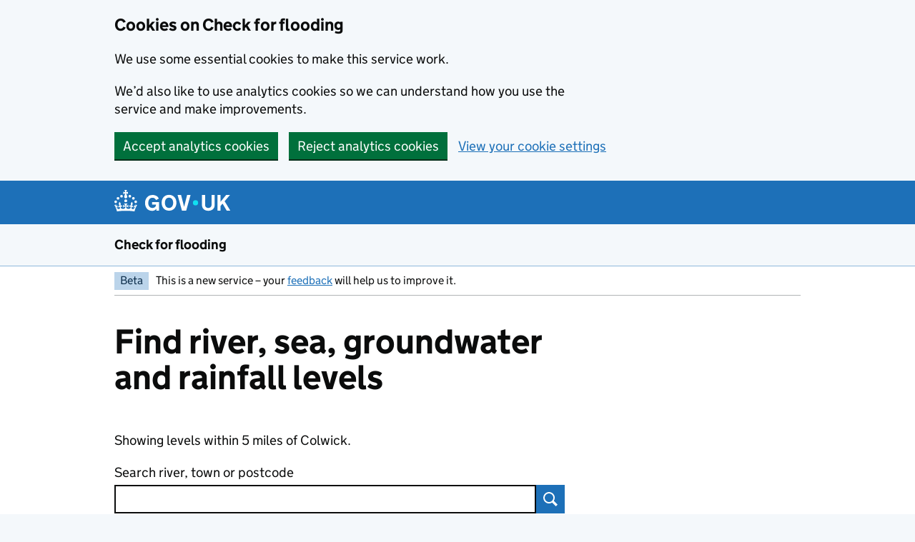

--- FILE ---
content_type: text/html; charset=utf-8
request_url: https://check-for-flooding.service.gov.uk/river-and-sea-levels/rloi/2102
body_size: 7064
content:
<!DOCTYPE html>
<html lang="en" class="govuk-template govuk-template--rebranded">
  <head>
    <meta charset="utf-8">
    <title>
  Find river, sea, groundwater and rainfall levels - GOV.UK
</title>
    <meta name="viewport" content="width=device-width, initial-scale=1, viewport-fit=cover">
    <meta name="theme-color" content="#1d70b8">

    
      <link rel="icon" sizes="48x48" href="/assets/images/favicon.ico">
      <link rel="icon" sizes="any" href="/assets/images/favicon.svg" type="image/svg+xml">
      <link rel="mask-icon" href="/assets/images/govuk-icon-mask.svg" color="#1d70b8">
      <link rel="apple-touch-icon" href="/assets/images/govuk-icon-180.png">
      <link rel="manifest" href="/assets/manifest.json">
    

    
  <meta property="og:type" content="website" />
  <meta property="og:url" content="https://check-for-flooding.service.gov.uk/river-and-sea-levels/rloi/2102" />
  <meta property="og:title" content="Find river, sea, groundwater and rainfall levels - GOV.UK" />
  <meta property="og:description" content="Find river, sea, groundwater and rainfall levels in England. Check the last updated height, trend and state recorded by the measuring station." />
  <meta name="description" content="Find river, sea, groundwater and rainfall levels in England. Check the last updated height, trend and state recorded by the measuring station." />
  <meta name="google-site-verification" content="y6LbLfoXyHHDG2k5BAGCzMw_f4l9Y4MdCsX5SELenE8" />
  <!-- Stage: production green -->
  <!-- Application version: 8.23.0 -->

  <link href="/assets/stylesheets/application.css" rel="stylesheet" />

 

  

  <meta name="theme-color" content="#1d70b8">
  <link rel="icon" sizes="48x48" href="/assets/rebrand/images/favicon.ico">
  <link rel="icon" sizes="any" href="/assets/rebrand/images/favicon.svg" type="image/svg+xml">
  <link rel="mask-icon" href="/assets/rebrand/images/govuk-icon-mask.svg" color="#1d70b8">
  <link rel="apple-touch-icon" href="/assets/rebrand/images/govuk-icon-180.png">
  <link rel="manifest" href="/assets/rebrand/manifest.json">
  <meta property="og:image" content="node_modules/assets/rebrand/images/govuk-opengraph-image.png">

  <script>
    if (window.location.hash === '#webchat' && window.matchMedia('(max-width: 640px)').matches) {
      document.body.classList.add('wc-hidden')
    }
  </script>

  <script src="/assets/javascripts/canvas-patch.js"></script>


    
  </head>
  <body class="govuk-template__body">
    <script>document.body.className += ' js-enabled' + ('noModule' in HTMLScriptElement.prototype ? ' govuk-frontend-supported' : '');</script>
    

    
      <a href="#main-content" class="govuk-skip-link" data-module="govuk-skip-link">Skip to main content</a>

    

    

<div id="webchat-skip-link-container"></div>

<div class="defra-cookie-banner" id="cookie-banner" role="region" aria-label="Cookies on Check for flooding">
  <div class="govuk-width-container">
    <div class="defra-cookie-banner__message" id="cookie-message">
      <div class="govuk-grid-row">
        <div class="govuk-grid-column-two-thirds">
          <h2 class="govuk-heading-m">Cookies on Check for flooding</h2>
          <p class="govuk-body">We use some essential cookies to make this service work.</p>
          <p class="govuk-body">We’d also like to use analytics cookies so we can understand how you use the service and make improvements.</p>
        </div>
      </div>
      <div class="defra-cookie-banner__button-group" id="cookie-buttons">
        <a href="/cookies" class="defra-cookie-banner__button-set" id="cookie-settings">View your cookie settings</a>
      </div>
    </div>
    <div class="defra-cookie-banner__confirmation" id="cookie-confirmation" style="display:none">
      <p>You’ve <span id="cookie-confirmation-type">accepted</span> analytics cookies. You can <a href="/cookies">change your cookie settings</a> at any time.</p>
      <button class="defra-cookie-banner__button-hide" id="cookie-hide" data-module="govuk-button">
        Hide this message
      </button>
    </div>
  </div>
</div>


  <header class="govuk-header" data-module="govuk-header">
  <div class="govuk-header__container govuk-width-container">
    <div class="govuk-header__logo">
      <a href="https://www.gov.uk/" class="govuk-header__link govuk-header__link--homepage">
        <svg
            focusable="false"
            role="img"
            xmlns="http://www.w3.org/2000/svg"
            viewBox="0 0 324 60"
            height="30"
            width="162"
            fill="currentcolor" class="govuk-header__logotype" aria-label="GOV.UK"
          ><title>GOV.UK</title>
            <g>
                <circle cx="20" cy="17.6" r="3.7"/>
                <circle cx="10.2" cy="23.5" r="3.7"/>
                <circle cx="3.7" cy="33.2" r="3.7"/>
                <circle cx="31.7" cy="30.6" r="3.7"/>
                <circle cx="43.3" cy="17.6" r="3.7"/>
                <circle cx="53.2" cy="23.5" r="3.7"/>
                <circle cx="59.7" cy="33.2" r="3.7"/>
                <circle cx="31.7" cy="30.6" r="3.7"/>
                <path d="M33.1,9.8c.2-.1.3-.3.5-.5l4.6,2.4v-6.8l-4.6,1.5c-.1-.2-.3-.3-.5-.5l1.9-5.9h-6.7l1.9,5.9c-.2.1-.3.3-.5.5l-4.6-1.5v6.8l4.6-2.4c.1.2.3.3.5.5l-2.6,8c-.9,2.8,1.2,5.7,4.1,5.7h0c3,0,5.1-2.9,4.1-5.7l-2.6-8ZM37,37.9s-3.4,3.8-4.1,6.1c2.2,0,4.2-.5,6.4-2.8l-.7,8.5c-2-2.8-4.4-4.1-5.7-3.8.1,3.1.5,6.7,5.8,7.2,3.7.3,6.7-1.5,7-3.8.4-2.6-2-4.3-3.7-1.6-1.4-4.5,2.4-6.1,4.9-3.2-1.9-4.5-1.8-7.7,2.4-10.9,3,4,2.6,7.3-1.2,11.1,2.4-1.3,6.2,0,4,4.6-1.2-2.8-3.7-2.2-4.2.2-.3,1.7.7,3.7,3,4.2,1.9.3,4.7-.9,7-5.9-1.3,0-2.4.7-3.9,1.7l2.4-8c.6,2.3,1.4,3.7,2.2,4.5.6-1.6.5-2.8,0-5.3l5,1.8c-2.6,3.6-5.2,8.7-7.3,17.5-7.4-1.1-15.7-1.7-24.5-1.7h0c-8.8,0-17.1.6-24.5,1.7-2.1-8.9-4.7-13.9-7.3-17.5l5-1.8c-.5,2.5-.6,3.7,0,5.3.8-.8,1.6-2.3,2.2-4.5l2.4,8c-1.5-1-2.6-1.7-3.9-1.7,2.3,5,5.2,6.2,7,5.9,2.3-.4,3.3-2.4,3-4.2-.5-2.4-3-3.1-4.2-.2-2.2-4.6,1.6-6,4-4.6-3.7-3.7-4.2-7.1-1.2-11.1,4.2,3.2,4.3,6.4,2.4,10.9,2.5-2.8,6.3-1.3,4.9,3.2-1.8-2.7-4.1-1-3.7,1.6.3,2.3,3.3,4.1,7,3.8,5.4-.5,5.7-4.2,5.8-7.2-1.3-.2-3.7,1-5.7,3.8l-.7-8.5c2.2,2.3,4.2,2.7,6.4,2.8-.7-2.3-4.1-6.1-4.1-6.1h10.6,0Z"/>
              </g>
            
              <circle class="govuk-logo-dot" cx="227" cy="36" r="7.3"/>
              <path d="M94.7,36.1c0,1.9.2,3.6.7,5.4.5,1.7,1.2,3.2,2.1,4.5.9,1.3,2.2,2.4,3.6,3.2,1.5.8,3.2,1.2,5.3,1.2s3.6-.3,4.9-.9c1.3-.6,2.3-1.4,3.1-2.3.8-.9,1.3-2,1.6-3,.3-1.1.5-2.1.5-3v-.4h-11v-6.6h19.5v24h-7.7v-5.4c-.5.8-1.2,1.6-2,2.3-.8.7-1.7,1.3-2.7,1.8-1,.5-2.1.9-3.3,1.2-1.2.3-2.5.4-3.8.4-3.2,0-6-.6-8.4-1.7-2.5-1.1-4.5-2.7-6.2-4.7-1.7-2-3-4.4-3.8-7.1-.9-2.7-1.3-5.6-1.3-8.7s.5-6,1.5-8.7,2.4-5.1,4.2-7.1c1.8-2,4-3.6,6.5-4.7s5.4-1.7,8.6-1.7,4,.2,5.9.7c1.8.5,3.5,1.1,5.1,2,1.5.9,2.9,1.9,4,3.2,1.2,1.2,2.1,2.6,2.8,4.1l-7.7,4.3c-.5-.9-1-1.8-1.6-2.6-.6-.8-1.3-1.5-2.2-2.1-.8-.6-1.7-1-2.8-1.4-1-.3-2.2-.5-3.5-.5-2,0-3.8.4-5.3,1.2s-2.7,1.9-3.6,3.2c-.9,1.3-1.7,2.8-2.1,4.6s-.7,3.5-.7,5.3v.3h0ZM152.9,13.7c3.2,0,6.1.6,8.7,1.7,2.6,1.2,4.7,2.7,6.5,4.7,1.8,2,3.1,4.4,4.1,7.1s1.4,5.6,1.4,8.7-.5,6-1.4,8.7c-.9,2.7-2.3,5.1-4.1,7.1s-4,3.6-6.5,4.7c-2.6,1.1-5.5,1.7-8.7,1.7s-6.1-.6-8.7-1.7c-2.6-1.1-4.7-2.7-6.5-4.7-1.8-2-3.1-4.4-4.1-7.1-.9-2.7-1.4-5.6-1.4-8.7s.5-6,1.4-8.7,2.3-5.1,4.1-7.1c1.8-2,4-3.6,6.5-4.7s5.4-1.7,8.7-1.7h0ZM152.9,50.4c1.9,0,3.6-.4,5-1.1,1.4-.7,2.7-1.7,3.6-3,1-1.3,1.7-2.8,2.2-4.5.5-1.7.8-3.6.8-5.7v-.2c0-2-.3-3.9-.8-5.7-.5-1.7-1.3-3.3-2.2-4.5-1-1.3-2.2-2.3-3.6-3-1.4-.7-3.1-1.1-5-1.1s-3.6.4-5,1.1c-1.5.7-2.7,1.7-3.6,3s-1.7,2.8-2.2,4.5c-.5,1.7-.8,3.6-.8,5.7v.2c0,2.1.3,4,.8,5.7.5,1.7,1.2,3.2,2.2,4.5,1,1.3,2.2,2.3,3.6,3,1.5.7,3.1,1.1,5,1.1ZM189.1,58l-12.3-44h9.8l8.4,32.9h.3l8.2-32.9h9.7l-12.3,44M262.9,50.4c1.3,0,2.5-.2,3.6-.6,1.1-.4,2-.9,2.8-1.7.8-.8,1.4-1.7,1.9-2.9.5-1.2.7-2.5.7-4.1V14h8.6v28.5c0,2.4-.4,4.6-1.3,6.6-.9,2-2.1,3.6-3.7,5-1.6,1.4-3.4,2.4-5.6,3.2-2.2.7-4.5,1.1-7.1,1.1s-4.9-.4-7.1-1.1c-2.2-.7-4-1.8-5.6-3.2s-2.8-3-3.7-5c-.9-2-1.3-4.1-1.3-6.6V14h8.7v27.2c0,1.6.2,2.9.7,4.1.5,1.2,1.1,2.1,1.9,2.9.8.8,1.7,1.3,2.8,1.7s2.3.6,3.6.6h0ZM288.5,14h8.7v19.1l15.5-19.1h10.8l-15.1,17.6,16.1,26.4h-10.2l-11.5-19.7-5.6,6.3v13.5h-8.7"/>
            
          </svg>
        
      </a>
    </div>
  
  </div>
</header>

  

  <section aria-label="Service information" 
class="govuk-service-navigation"
data-module="govuk-service-navigation"
>
    
  <div class="govuk-width-container">

    <div class="govuk-service-navigation__container">
      
      
        <span class="govuk-service-navigation__service-name">
          
            <a href="/" class="govuk-service-navigation__link">
              Check for flooding
            </a>
          
        </span>
      

      
      
      
    </div>

    </div>

  </section>





    
      <div class="govuk-width-container">
        


  <!-- If dummy warning data is being used -->
  

  <!-- If external http calls are being mocked -->
  

  <div class="govuk-phase-banner">
    <p class="govuk-phase-banner__content">
      <strong class="govuk-tag govuk-phase-banner__content__tag">
        Beta
      </strong>
      <span class="govuk-phase-banner__text">
        This is a new service – your <a class="govuk-link" href="https://defragroup.eu.qualtrics.com/jfe/form/SV_8uMAuaH3kbJl965?Source=https://check-for-flooding.service.gov.uk/river-and-sea-levels/rloi/2102">feedback</a> will help us to improve it.
      </span>
    </p>
  </div>


        <main class="govuk-main-wrapper" id="main-content">
          

  <!-- ** Prefix meta title with search term -->

  <div class="govuk-grid-row">
    <div class="govuk-grid-column-two-thirds">
      <h1 class="govuk-heading-xl">
        Find river, sea, groundwater and rainfall levels
      </h1>
      
        <p class="govuk-body">Showing levels within 5 miles of Colwick.</p>
      

      <div class="defra-search govuk-form-group govuk-!-margin-bottom-2">
        <form method="post" action="/river-and-sea-levels">
          <label class="govuk-label defra-search__label" for="location">Search river, town or postcode</label>
          <div class="defra-search__container">
            <input class="defra-search__input" id="location" name="location" type="search" spellcheck="false" value="">
            <div class="defra-search__submit-container">
              <button class="defra-search__button">
                <svg aria-hidden="true" focusable="false" width="20" height="20" viewbox="0 0 20 20" style="fill-rule:evenodd;clip-rule:evenodd;stroke-linejoin:round;stroke-miterlimit:2;"><rect x="0" y="0" width="50" height="50" style="fill:none;"/><path d="M12.316,14.791c-1.242,0.79 -2.716,1.248 -4.296,1.248c-4.426,0 -8.02,-3.593 -8.02,-8.019c0,-4.426 3.594,-8.02 8.02,-8.02c4.426,0 8.019,3.594 8.019,8.02c0,1.58 -0.458,3.054 -1.248,4.296l5.209,5.209l-2.475,2.475l-5.209,-5.209Zm-4.296,-12.771c3.311,0 6,2.688 6,6c0,3.311 -2.689,6 -6,6c-3.312,0 -6,-2.689 -6,-6c0,-3.312 2.688,-6 6,-6Z" style="fill:currentColor;"/></svg>
                <span class="govuk-visually-hidden">Search</span>
              </button>
            </div>
          </div>
        </form>
      </div>
      
    </div>
  </div>

  

  
    
      <div class="govuk-grid-row">
        <div class="govuk-grid-column-full">
          <nav class="defra-navbar defra-navbar--search-categories" aria-label="Levels by type">
            <div class="defra-navbar__inner">
              <span id="map-live"></span>
              <div class="defra-navbar__group">
                <ul class="defra-navbar__list" id="filter" data-controls="results">
                  
                    <li class="defra-navbar__item defra-navbar__item--selected">
                      <a href="/river-and-sea-levels/rloi/2102?group=river" data-group-type="river">River (8)</a>
                    </li>
                  
                    <li class="defra-navbar__item">
                      <a href="/river-and-sea-levels/rloi/2102?group=sea" data-group-type="sea">Sea (0)</a>
                    </li>
                  
                    <li class="defra-navbar__item">
                      <a href="/river-and-sea-levels/rloi/2102?group=rainfall" data-group-type="rainfall">Rainfall (2)</a>
                    </li>
                  
                    <li class="defra-navbar__item">
                      <a href="/river-and-sea-levels/rloi/2102?group=groundwater" data-group-type="groundwater">Groundwater (0)</a>
                    </li>
                  
                </ul>
              </div>
            </div>
          </nav>
        </div>
      </div>
      <div class="govuk-grid-row">
        <div class="govuk-grid-column-full">
          <table class="defra-flood-levels-table" role="table" aria-labelledby="flood-table-caption" id="results">
            <caption id="flood-table-caption" class="govuk-visually-hidden">
              Results for
              , showing
              <span>river</span>
              levels
            </caption>
            <thead class="defra-flood-levels-table__head"><tr role="row" data-group-type="rainfall" 
              style="display:none">
                <th class="defra-flood-levels-table__cell defra-flood-levels-table__cell--location" scope="col" role="columnheader">Measuring station</th>
                <th class="defra-flood-levels-table__cell defra-flood-levels-table__cell--rainfall" scope="col" role="columnheader">1 hour</th>
                <th class="defra-flood-levels-table__cell defra-flood-levels-table__cell--rainfall" scope="col" role="columnheader">6 hours</th>
                <th class="defra-flood-levels-table__cell defra-flood-levels-table__cell--rainfall" scope="col" role="columnheader">24 hours</th>
              </tr>
              <tr role="row" data-group-type="river,sea,groundwater" 
              >
                <th class="defra-flood-levels-table__cell defra-flood-levels-table__cell--location" scope="col" role="columnheader">Measuring station</th>
                <th class="defra-flood-levels-table__cell defra-flood-levels-table__cell--height" scope="col" role="columnheader">Height</th>
                <th class="defra-flood-levels-table__cell defra-flood-levels-table__cell--trend" scope="col" role="columnheader">Trend</th>
                <th class="defra-flood-levels-table__cell defra-flood-levels-table__cell--state" scope="col" role="columnheader">State</th>
              </tr>
            </thead>
            <tbody class="defra-flood-levels-table__body">
              
                <tr class="defra-flood-levels-table__row" role="row" data-group-type="river" 
>
  <!-- Location -->
  <td class="defra-flood-levels-table__cell defra-flood-levels-table__cell--location" role="rowheader">
    
    <a href="/station/2102">
      
      River Trent at
      
      Colwick
      
    </a>
    
    <span class="defra-flood-levels-table-meta">
      
      Latest at 7:15am on 10 January 
      
    </span>
  </td>

  <!-- Rainfall -->
  
  <td class="defra-flood-levels-table__cell defra-flood-levels-table__cell--height">
    
    <span class="defra-flood-levels-table-numeric">2.64m</span>
    
  </td>
  <td class="defra-flood-levels-table__cell defra-flood-levels-table__cell--trend">
    
      <span class="defra-flood-levels-table-trend">
        <span class="defra-flood-levels-table-trend__icon defra-flood-levels-tables-trend__icon--rising">
          <svg width="16" height="16" viewBox="0 0 16 16" style="fill:currentColor">
            <path d="M8.419 6.156L6.303 4.04l7.354-1.697-1.697 7.354-2.128-2.128-6.788 6.789-1.414-1.414 6.789-6.788z"></path>
          </svg>
        </span>
        rising
      </span>
    
  </td>
  <td class="defra-flood-levels-table__cell defra-flood-levels-table__cell--state" role="cell">
    
    <span class="defra-flood-levels-table-state defra-flood-levels-table-state--grey">NORMAL</span>
    
  </td>
  
</tr>

              
                <tr class="defra-flood-levels-table__row" role="row" data-group-type="rainfall" 
style="display:none">
  <!-- Location -->
  <td class="defra-flood-levels-table__cell defra-flood-levels-table__cell--location-rainfall" role="rowheader">
    
    <a href="/rainfall-station/3771">Colwick rain gauge</a>
    
    <span class="defra-flood-levels-table-meta">
      
      Totals up to 7:15am on 10 January 
      
    </span>
  </td>

  <!-- Rainfall -->
  
  <td class="defra-flood-levels-table__cell defra-flood-levels-table__cell--rainfall">
    0.0mm
  </td>
  <td class="defra-flood-levels-table__cell defra-flood-levels-table__cell--rainfall">
    0.0mm
  </td>
  <td class="defra-flood-levels-table__cell defra-flood-levels-table__cell--rainfall">
    0.8mm
  </td>

  <!-- Sea or tide -->
  
</tr>

              
                <tr class="defra-flood-levels-table__row" role="row" data-group-type="river" 
>
  <!-- Location -->
  <td class="defra-flood-levels-table__cell defra-flood-levels-table__cell--location" role="rowheader">
    
    <a href="/station/9434">
      
      Ouse Dyke at
      
      Carlton
      
    </a>
    
    <span class="defra-flood-levels-table-meta">
      
      Latest at 7:00am on 10 January 
      
    </span>
  </td>

  <!-- Rainfall -->
  
  <td class="defra-flood-levels-table__cell defra-flood-levels-table__cell--height">
    
    <span class="defra-flood-levels-table-numeric">0.23m</span>
    
  </td>
  <td class="defra-flood-levels-table__cell defra-flood-levels-table__cell--trend">
    
      <span class="defra-flood-levels-table-trend">
        <span class="defra-flood-levels-table-trend__icon defra-flood-levels-tables-trend__icon--falling">
          <svg width="16" height="16" viewBox="0 0 16 16" style="fill:currentColor">
            <path d="M9.844 8.419l2.116-2.116 1.697 7.354-7.354-1.697 2.128-2.128-6.789-6.788L3.056 1.63l6.788 6.789z"></path>
          </svg>
        </span>
        falling
      </span>
    
  </td>
  <td class="defra-flood-levels-table__cell defra-flood-levels-table__cell--state" role="cell">
    
    <span class="defra-flood-levels-table-state defra-flood-levels-table-state--grey">NORMAL</span>
    
  </td>
  
</tr>

              
                <tr class="defra-flood-levels-table__row" role="row" data-group-type="rainfall" 
style="display:none">
  <!-- Location -->
  <td class="defra-flood-levels-table__cell defra-flood-levels-table__cell--location-rainfall" role="rowheader">
    
    <a href="/rainfall-station/3178">Lambley rain gauge</a>
    
    <span class="defra-flood-levels-table-meta">
      
      Totals up to 7:15am on 10 January 
      
    </span>
  </td>

  <!-- Rainfall -->
  
  <td class="defra-flood-levels-table__cell defra-flood-levels-table__cell--rainfall">
    0.0mm
  </td>
  <td class="defra-flood-levels-table__cell defra-flood-levels-table__cell--rainfall">
    0.0mm
  </td>
  <td class="defra-flood-levels-table__cell defra-flood-levels-table__cell--rainfall">
    1.2mm
  </td>

  <!-- Sea or tide -->
  
</tr>

              
                <tr class="defra-flood-levels-table__row" role="row" data-group-type="river" 
>
  <!-- Location -->
  <td class="defra-flood-levels-table__cell defra-flood-levels-table__cell--location" role="rowheader">
    
    <a href="/station/9535">
      
      Day Brook at
      
      Thackeray&#39;s Lane Park
      
    </a>
    
    <span class="defra-flood-levels-table-meta">
      
      Latest at 7:15am on 10 January 
      
    </span>
  </td>

  <!-- Rainfall -->
  
  <td class="defra-flood-levels-table__cell defra-flood-levels-table__cell--height">
    
    <span class="defra-flood-levels-table-numeric">0.04m</span>
    
  </td>
  <td class="defra-flood-levels-table__cell defra-flood-levels-table__cell--trend">
    
      <span class="defra-flood-levels-table-trend">
        <span class="defra-flood-levels-table-trend__icon defra-flood-levels-tables-trend__icon--steady">
          <svg width="16" height="16" viewBox="0 0 16 16" style="fill:currentColor">
            <path d="M9.6,6.992l0,-2.992l6.4,4l-6.4,4l0,-3.009l-9.6,0l0,-1.999l9.6,0Z"></path>
          </svg>
        </span>
        steady
      </span>
    
  </td>
  <td class="defra-flood-levels-table__cell defra-flood-levels-table__cell--state" role="cell">
    
    <span class="defra-flood-levels-table-state defra-flood-levels-table-state--grey">NORMAL</span>
    
  </td>
  
</tr>

              
                <tr class="defra-flood-levels-table__row" role="row" data-group-type="river" 
>
  <!-- Location -->
  <td class="defra-flood-levels-table__cell defra-flood-levels-table__cell--location" role="rowheader">
    
    <a href="/station/2217">
      
      River Trent at
      
      Clifton Bridge
      
    </a>
    
    <span class="defra-flood-levels-table-meta">
      
      Latest at 7:15am on 10 January 
      
    </span>
  </td>

  <!-- Rainfall -->
  
  <td class="defra-flood-levels-table__cell defra-flood-levels-table__cell--height">
    
    <span class="defra-flood-levels-table-numeric">1.94m</span>
    
  </td>
  <td class="defra-flood-levels-table__cell defra-flood-levels-table__cell--trend">
    
      <span class="defra-flood-levels-table-trend">
        <span class="defra-flood-levels-table-trend__icon defra-flood-levels-tables-trend__icon--steady">
          <svg width="16" height="16" viewBox="0 0 16 16" style="fill:currentColor">
            <path d="M9.6,6.992l0,-2.992l6.4,4l-6.4,4l0,-3.009l-9.6,0l0,-1.999l9.6,0Z"></path>
          </svg>
        </span>
        steady
      </span>
    
  </td>
  <td class="defra-flood-levels-table__cell defra-flood-levels-table__cell--state" role="cell">
    
    <span class="defra-flood-levels-table-state defra-flood-levels-table-state--grey">NORMAL</span>
    
  </td>
  
</tr>

              
                <tr class="defra-flood-levels-table__row" role="row" data-group-type="river" 
>
  <!-- Location -->
  <td class="defra-flood-levels-table__cell defra-flood-levels-table__cell--location" role="rowheader">
    
    <a href="/station/2231">
      
      Day Brook at
      
      Day Brook
      
    </a>
    
    <span class="defra-flood-levels-table-meta">
      
      Latest at 7:15am on 10 January 
      
    </span>
  </td>

  <!-- Rainfall -->
  
  <td class="defra-flood-levels-table__cell defra-flood-levels-table__cell--height">
    
    <span class="defra-flood-levels-table-numeric">0.08m</span>
    
  </td>
  <td class="defra-flood-levels-table__cell defra-flood-levels-table__cell--trend">
    
      <span class="defra-flood-levels-table-trend">
        <span class="defra-flood-levels-table-trend__icon defra-flood-levels-tables-trend__icon--steady">
          <svg width="16" height="16" viewBox="0 0 16 16" style="fill:currentColor">
            <path d="M9.6,6.992l0,-2.992l6.4,4l-6.4,4l0,-3.009l-9.6,0l0,-1.999l9.6,0Z"></path>
          </svg>
        </span>
        steady
      </span>
    
  </td>
  <td class="defra-flood-levels-table__cell defra-flood-levels-table__cell--state" role="cell">
    
    <span class="defra-flood-levels-table-state defra-flood-levels-table-state--grey">NORMAL</span>
    
  </td>
  
</tr>

              
                <tr class="defra-flood-levels-table__row" role="row" data-group-type="river" 
>
  <!-- Location -->
  <td class="defra-flood-levels-table__cell defra-flood-levels-table__cell--location" role="rowheader">
    
    <a href="/station/2165">
      
      River Leen at
      
      Lenton
      
    </a>
    
    <span class="defra-flood-levels-table-meta">
      
      Latest at 7:15am on 10 January 
      
    </span>
  </td>

  <!-- Rainfall -->
  
  <td class="defra-flood-levels-table__cell defra-flood-levels-table__cell--height">
    
    <span class="defra-flood-levels-table-numeric">0.32m</span>
    
  </td>
  <td class="defra-flood-levels-table__cell defra-flood-levels-table__cell--trend">
    
      <span class="defra-flood-levels-table-trend">
        <span class="defra-flood-levels-table-trend__icon defra-flood-levels-tables-trend__icon--steady">
          <svg width="16" height="16" viewBox="0 0 16 16" style="fill:currentColor">
            <path d="M9.6,6.992l0,-2.992l6.4,4l-6.4,4l0,-3.009l-9.6,0l0,-1.999l9.6,0Z"></path>
          </svg>
        </span>
        steady
      </span>
    
  </td>
  <td class="defra-flood-levels-table__cell defra-flood-levels-table__cell--state" role="cell">
    
    <span class="defra-flood-levels-table-state defra-flood-levels-table-state--grey">NORMAL</span>
    
  </td>
  
</tr>

              
                <tr class="defra-flood-levels-table__row" role="row" data-group-type="river" 
>
  <!-- Location -->
  <td class="defra-flood-levels-table__cell defra-flood-levels-table__cell--location" role="rowheader">
    
    <a href="/station/2215">
      
      Cocker Beck at
      
      Lowdham Grange
      
    </a>
    
    <span class="defra-flood-levels-table-meta">
      
      Latest at 7:15am on 10 January 
      
    </span>
  </td>

  <!-- Rainfall -->
  
  <td class="defra-flood-levels-table__cell defra-flood-levels-table__cell--height">
    
    <span class="defra-flood-levels-table-numeric">0.22m</span>
    
  </td>
  <td class="defra-flood-levels-table__cell defra-flood-levels-table__cell--trend">
    
      <span class="defra-flood-levels-table-trend">
        <span class="defra-flood-levels-table-trend__icon defra-flood-levels-tables-trend__icon--falling">
          <svg width="16" height="16" viewBox="0 0 16 16" style="fill:currentColor">
            <path d="M9.844 8.419l2.116-2.116 1.697 7.354-7.354-1.697 2.128-2.128-6.789-6.788L3.056 1.63l6.788 6.789z"></path>
          </svg>
        </span>
        falling
      </span>
    
  </td>
  <td class="defra-flood-levels-table__cell defra-flood-levels-table__cell--state" role="cell">
    
    <span class="defra-flood-levels-table-state defra-flood-levels-table-state--grey">NORMAL</span>
    
  </td>
  
</tr>

              
                <tr class="defra-flood-levels-table__row" role="row" data-group-type="river" 
>
  <!-- Location -->
  <td class="defra-flood-levels-table__cell defra-flood-levels-table__cell--location" role="rowheader">
    
    <a href="/station/9473">
      
      Woodborough Brook at
      
      Woodborough
      
    </a>
    
    <span class="defra-flood-levels-table-meta">
      
      Latest at 7:15am on 10 January 
      
    </span>
  </td>

  <!-- Rainfall -->
  
  <td class="defra-flood-levels-table__cell defra-flood-levels-table__cell--height">
    
    <span class="defra-flood-levels-table-numeric">0.11m</span>
    
  </td>
  <td class="defra-flood-levels-table__cell defra-flood-levels-table__cell--trend">
    
      <span class="defra-flood-levels-table-trend">
        <span class="defra-flood-levels-table-trend__icon defra-flood-levels-tables-trend__icon--falling">
          <svg width="16" height="16" viewBox="0 0 16 16" style="fill:currentColor">
            <path d="M9.844 8.419l2.116-2.116 1.697 7.354-7.354-1.697 2.128-2.128-6.789-6.788L3.056 1.63l6.788 6.789z"></path>
          </svg>
        </span>
        falling
      </span>
    
  </td>
  <td class="defra-flood-levels-table__cell defra-flood-levels-table__cell--state" role="cell">
    
    <span class="defra-flood-levels-table-state defra-flood-levels-table-state--grey">NORMAL</span>
    
  </td>
  
</tr>

              
            </tbody>
          </table>
        </div>
      </div>
    
  

  <div class="govuk-grid-row">
    <div class="govuk-grid-column-full">
      <aside class="defra-context-footer">
    <div>
       <header class="govuk-heading-m">Contact Floodline for advice</header>
       <p>
          <strong>Floodline helpline</strong>
          <br>Telephone: 0345 988 1188
          <br>Textphone: 0345 602 6340
          <br>Open 24 hours a day, 7 days a week
          <br>
          <a href="https://gov.uk/call-charges">Find out more about call charges</a>
       </p>
       
       <p class="govuk-!-margin-bottom-0">
          <strong>Talk to a Floodline adviser over webchat</strong>
          <br>
          We're running webchat as a trial.
       </p>
       <div id="wc-availability" data-brand-id="1276" data-environment="UK1" data-channel-id="chat_8b55c03f-4982-4d17-836f-3c88aed8fc0b" data-audio-url="/assets/audio/notification.mp3">
          <p>Webchat is not supported with your browser</p>
       </div>
       
    </div>
 </aside>
      <div class="defra-related-items">
  <h2 class="govuk-heading-s" id="subsection-title">
    Related content
  </h2>
  <nav role="navigation" aria-labelledby="subsection-title">
    <ul class="govuk-list govuk-!-font-size-16">
      
      <li>
        <a class="govuk-link" href="https://www.gov.uk/get-flood-warnings">
          Get flood warnings by phone, text or email
        </a>
      </li>
      
      <li>
        <a class="govuk-link" href="https://www.gov.uk/prepare-for-flooding">
          Prepare for flooding
        </a>
      </li>
      <li>
        <a class="govuk-link" href="https://www.gov.uk/help-during-flood">
          What to do before or during a flood
        </a>
      </li>
      <li>
        <a class="govuk-link" href="https://www.gov.uk/after-flood">
          What to do after a flood
        </a>
      </li>
      
      <li>
        <a class="govuk-link" href=https://www.gov.uk/check-long-term-flood-risk>
          Check your long term flood risk
        </a>
      </li>
      
      <li>
        <a class="govuk-link" href="https://www.gov.uk/report-flood-cause">
          Report a flood
        </a>
      </li>
    </ul>
  </nav>
</div>
    </div>
  </div>


        </main>
      </div>
    

    
  


  <footer class="govuk-footer">
  <div class="govuk-width-container">
    

  
  <svg
    focusable="false"
    role="presentation"
    xmlns="http://www.w3.org/2000/svg"
    viewBox="0 0 64 60"
    height="30"
    width="32"
    fill="currentcolor" class="govuk-footer__crown"
  >
    <g>
        <circle cx="20" cy="17.6" r="3.7"/>
        <circle cx="10.2" cy="23.5" r="3.7"/>
        <circle cx="3.7" cy="33.2" r="3.7"/>
        <circle cx="31.7" cy="30.6" r="3.7"/>
        <circle cx="43.3" cy="17.6" r="3.7"/>
        <circle cx="53.2" cy="23.5" r="3.7"/>
        <circle cx="59.7" cy="33.2" r="3.7"/>
        <circle cx="31.7" cy="30.6" r="3.7"/>
        <path d="M33.1,9.8c.2-.1.3-.3.5-.5l4.6,2.4v-6.8l-4.6,1.5c-.1-.2-.3-.3-.5-.5l1.9-5.9h-6.7l1.9,5.9c-.2.1-.3.3-.5.5l-4.6-1.5v6.8l4.6-2.4c.1.2.3.3.5.5l-2.6,8c-.9,2.8,1.2,5.7,4.1,5.7h0c3,0,5.1-2.9,4.1-5.7l-2.6-8ZM37,37.9s-3.4,3.8-4.1,6.1c2.2,0,4.2-.5,6.4-2.8l-.7,8.5c-2-2.8-4.4-4.1-5.7-3.8.1,3.1.5,6.7,5.8,7.2,3.7.3,6.7-1.5,7-3.8.4-2.6-2-4.3-3.7-1.6-1.4-4.5,2.4-6.1,4.9-3.2-1.9-4.5-1.8-7.7,2.4-10.9,3,4,2.6,7.3-1.2,11.1,2.4-1.3,6.2,0,4,4.6-1.2-2.8-3.7-2.2-4.2.2-.3,1.7.7,3.7,3,4.2,1.9.3,4.7-.9,7-5.9-1.3,0-2.4.7-3.9,1.7l2.4-8c.6,2.3,1.4,3.7,2.2,4.5.6-1.6.5-2.8,0-5.3l5,1.8c-2.6,3.6-5.2,8.7-7.3,17.5-7.4-1.1-15.7-1.7-24.5-1.7h0c-8.8,0-17.1.6-24.5,1.7-2.1-8.9-4.7-13.9-7.3-17.5l5-1.8c-.5,2.5-.6,3.7,0,5.3.8-.8,1.6-2.3,2.2-4.5l2.4,8c-1.5-1-2.6-1.7-3.9-1.7,2.3,5,5.2,6.2,7,5.9,2.3-.4,3.3-2.4,3-4.2-.5-2.4-3-3.1-4.2-.2-2.2-4.6,1.6-6,4-4.6-3.7-3.7-4.2-7.1-1.2-11.1,4.2,3.2,4.3,6.4,2.4,10.9,2.5-2.8,6.3-1.3,4.9,3.2-1.8-2.7-4.1-1-3.7,1.6.3,2.3,3.3,4.1,7,3.8,5.4-.5,5.7-4.2,5.8-7.2-1.3-.2-3.7,1-5.7,3.8l-.7-8.5c2.2,2.3,4.2,2.7,6.4,2.8-.7-2.3-4.1-6.1-4.1-6.1h10.6,0Z"/>
      </g>
    
  </svg>

    
    
    <div class="govuk-footer__meta">
      <div class="govuk-footer__meta-item govuk-footer__meta-item--grow">
        
        <h2 class="govuk-visually-hidden">Support links</h2>
        
        <ul class="govuk-footer__inline-list">
        
          <li class="govuk-footer__inline-list-item">
            <a class="govuk-footer__link" href="/accessibility-statement">
              Accessibility statement
            </a>
          </li>
        
          <li class="govuk-footer__inline-list-item">
            <a class="govuk-footer__link" href="/cookies">
              Cookies
            </a>
          </li>
        
          <li class="govuk-footer__inline-list-item">
            <a class="govuk-footer__link" href="/privacy-notice">
              Privacy notice
            </a>
          </li>
        
          <li class="govuk-footer__inline-list-item">
            <a class="govuk-footer__link" href="/terms-and-conditions">
              Terms and conditions
            </a>
          </li>
        
        </ul>
        
        
        <div class="govuk-footer__meta-custom">
          Built by the <a class="govuk-footer__link" href="https://www.gov.uk/government/organisations/environment-agency">Environment Agency</a>
        </div>
        
        
        <svg
          aria-hidden="true"
          focusable="false"
          class="govuk-footer__licence-logo"
          xmlns="http://www.w3.org/2000/svg"
          viewBox="0 0 483.2 195.7"
          height="17"
          width="41"
        >
          <path
            fill="currentColor"
            d="M421.5 142.8V.1l-50.7 32.3v161.1h112.4v-50.7zm-122.3-9.6A47.12 47.12 0 0 1 221 97.8c0-26 21.1-47.1 47.1-47.1 16.7 0 31.4 8.7 39.7 21.8l42.7-27.2A97.63 97.63 0 0 0 268.1 0c-36.5 0-68.3 20.1-85.1 49.7A98 98 0 0 0 97.8 0C43.9 0 0 43.9 0 97.8s43.9 97.8 97.8 97.8c36.5 0 68.3-20.1 85.1-49.7a97.76 97.76 0 0 0 149.6 25.4l19.4 22.2h3v-87.8h-80l24.3 27.5zM97.8 145c-26 0-47.1-21.1-47.1-47.1s21.1-47.1 47.1-47.1 47.2 21 47.2 47S123.8 145 97.8 145"
          />
        </svg>
        <span class="govuk-footer__licence-description">
        
          All content is available under the
          <a
            class="govuk-footer__link"
            href="https://www.nationalarchives.gov.uk/doc/open-government-licence/version/3/"
            rel="license"
          >Open Government Licence v3.0</a>, except where otherwise stated
        
        </span>
      </div>
      <div class="govuk-footer__meta-item">
        <a
          class="govuk-footer__link govuk-footer__copyright-logo"
          href="https://www.nationalarchives.gov.uk/information-management/re-using-public-sector-information/uk-government-licensing-framework/crown-copyright/"
        >
        
          © Crown copyright
        
        </a>
      </div>
    </div>
  </div>
</footer>



    
  


  <script>
    window.flood = {}
    window.flood.model = {
  "placeBox": [
    -1.183344077824586,
    52.92478998498862,
    -1.0241819525054663,
    53.024259628610416
  ],
  "bingMaps": "Ak3YHoVXqd66lIuzEdjBrd1T84Jsb8ppa0SygbuSxC1qDpXVVoYcKo2s39qoBkji"
}
    window.flood.model.mapButtonText = 'View map of levels'
    window.flood.model.mpaButtonClass = 'defra-button-secondary'
    window.flood.model.mapLayers = 'mv,ri,ti,gr,rf'
    window.flood.model.extent = window.flood.model.placeBox
    window.flood.model.data = {
      button: 'River-list:Map-View:View-Live-warning-map',
      checkBox: 'River-list:Map interaction:Map - Layer interaction',
      aerial: 'River-list:Map-interaction:View-satelite-basemap'
    },
    window.flood.model.selectedId = window.flood.model.originalStationId
  </script>


  <script src="/assets/js/core.js"></script>
  
    <script src="/assets/js/webchat.js"></script>
  


  </body>
</html>


--- FILE ---
content_type: text/css; charset=utf-8
request_url: https://check-for-flooding.service.gov.uk/assets/stylesheets/application.css
body_size: 54164
content:
:root{--govuk-frontend-version: "5.10.0";--govuk-frontend-breakpoint-mobile: 20rem;--govuk-frontend-breakpoint-tablet: 40.0625rem;--govuk-frontend-breakpoint-desktop: 52.1875rem}.wc-availability__link,.wc-footer__settings-link,.wc-status__link,a,.govuk-link,.defra-top-link a,.defra-facets-details__summary:focus .defra-facets-details__summary-text,a.defra-link-meta,.defra-button-text,.defra-facets__reset,.defra-facets__show-filters,.defra-button-text-s,.defra-chart-controls__button{font-family:"GDS Transport",arial,sans-serif;-webkit-font-smoothing:antialiased;-moz-osx-font-smoothing:grayscale}/*! Copyright (c) 2011 by Margaret Calvert & Henrik Kubel. All rights reserved. The font has been customised for exclusive use on gov.uk. This cut is not commercially available. */@font-face{font-family:"GDS Transport";font-style:normal;font-weight:normal;src:url("/assets/fonts/light-94a07e06a1-v2.woff2") format("woff2"),url("/assets/fonts/light-f591b13f7d-v2.woff") format("woff");font-display:fallback}@font-face{font-family:"GDS Transport";font-style:normal;font-weight:bold;src:url("/assets/fonts/bold-b542beb274-v2.woff2") format("woff2"),url("/assets/fonts/bold-affa96571d-v2.woff") format("woff");font-display:fallback}@media print{.wc-availability__link,.wc-footer__settings-link,.wc-status__link,a,.govuk-link,.defra-top-link a,.defra-facets-details__summary:focus .defra-facets-details__summary-text,a.defra-link-meta,.defra-button-text,.defra-facets__reset,.defra-facets__show-filters,.defra-button-text-s,.defra-chart-controls__button{font-family:sans-serif}}.wc-availability__link,.wc-footer__settings-link,.wc-status__link,a,.govuk-link,.defra-top-link a,.defra-facets-details__summary:focus .defra-facets-details__summary-text,a.defra-link-meta,.defra-button-text,.defra-facets__reset,.defra-facets__show-filters,.defra-button-text-s,.defra-chart-controls__button{text-decoration:underline;text-decoration-thickness:max(1px, .0625rem);text-underline-offset:.1578em}.wc-availability__link:hover,.wc-footer__settings-link:hover,.wc-status__link:hover,a:hover,.govuk-link:hover,.defra-facets-details__summary:focus .defra-facets-details__summary-text:hover,.defra-button-text:hover,.defra-facets__reset:hover,.defra-facets__show-filters:hover,.defra-button-text-s:hover,.defra-chart-controls__button:hover{text-decoration-thickness:max(3px, .1875rem, .12em);-webkit-text-decoration-skip-ink:none;text-decoration-skip-ink:none;-webkit-text-decoration-skip:none;text-decoration-skip:none}.wc-availability__link:focus,.wc-footer__settings-link:focus,.wc-status__link:focus,a:focus,.govuk-link:focus,.defra-facets-details__summary:focus .defra-facets-details__summary-text,.defra-button-text:focus,.defra-facets__reset:focus,.defra-facets__show-filters:focus,.defra-button-text-s:focus,.defra-chart-controls__button:focus{outline:3px solid rgba(0,0,0,0);color:#0b0c0c;background-color:#fd0;box-shadow:0 -2px #fd0,0 4px #0b0c0c;text-decoration:none;-webkit-box-decoration-break:clone;box-decoration-break:clone}.wc-availability__link:link,.wc-footer__settings-link:link,.wc-status__link:link,a:link,.govuk-link:link,.defra-facets-details__summary:focus .defra-facets-details__summary-text:link,.defra-button-text:link,.defra-facets__reset:link,.defra-facets__show-filters:link,.defra-button-text-s:link,.defra-chart-controls__button:link{color:#1d70b8}.wc-availability__link:visited,.wc-footer__settings-link:visited,.wc-status__link:visited,a:visited,.govuk-link:visited,.defra-facets-details__summary:focus .defra-facets-details__summary-text:visited,.defra-button-text:visited,.defra-facets__reset:visited,.defra-facets__show-filters:visited,.defra-button-text-s:visited,.defra-chart-controls__button:visited{color:#4c2c92}.wc-availability__link:hover,.wc-footer__settings-link:hover,.wc-status__link:hover,a:hover,.govuk-link:hover,.defra-facets-details__summary:focus .defra-facets-details__summary-text:hover,.defra-button-text:hover,.defra-facets__reset:hover,.defra-facets__show-filters:hover,.defra-button-text-s:hover,.defra-chart-controls__button:hover{color:#003078}.wc-availability__link:active,.wc-footer__settings-link:active,.wc-status__link:active,a:active,.govuk-link:active,.defra-facets-details__summary:focus .defra-facets-details__summary-text:active,.defra-button-text:active,.defra-facets__reset:active,.defra-facets__show-filters:active,.defra-button-text-s:active,.defra-chart-controls__button:active{color:#0b0c0c}.wc-availability__link:focus,.wc-footer__settings-link:focus,.wc-status__link:focus,a:focus,.govuk-link:focus,.defra-facets-details__summary:focus .defra-facets-details__summary-text,.defra-button-text:focus,.defra-facets__reset:focus,.defra-facets__show-filters:focus,.defra-button-text-s:focus,.defra-chart-controls__button:focus{color:#0b0c0c}@media print{[href^="/"].wc-availability__link::after,[href^="/"].wc-footer__settings-link::after,[href^="/"].wc-status__link::after,a[href^="/"]::after,[href^="/"].govuk-link::after,.defra-facets-details__summary:focus [href^="/"].defra-facets-details__summary-text::after,[href^="/"].defra-button-text::after,[href^="/"].defra-facets__reset::after,[href^="/"].defra-facets__show-filters::after,[href^="/"].defra-button-text-s::after,[href^="/"].defra-chart-controls__button::after,[href^="http://"].wc-availability__link::after,[href^="http://"].wc-footer__settings-link::after,[href^="http://"].wc-status__link::after,a[href^="http://"]::after,[href^="http://"].govuk-link::after,.defra-facets-details__summary:focus [href^="http://"].defra-facets-details__summary-text::after,[href^="http://"].defra-button-text::after,[href^="http://"].defra-facets__reset::after,[href^="http://"].defra-facets__show-filters::after,[href^="http://"].defra-button-text-s::after,[href^="http://"].defra-chart-controls__button::after,[href^="https://"].wc-availability__link::after,[href^="https://"].wc-footer__settings-link::after,[href^="https://"].wc-status__link::after,a[href^="https://"]::after,[href^="https://"].govuk-link::after,.defra-facets-details__summary:focus [href^="https://"].defra-facets-details__summary-text::after,[href^="https://"].defra-button-text::after,[href^="https://"].defra-facets__reset::after,[href^="https://"].defra-facets__show-filters::after,[href^="https://"].defra-button-text-s::after,[href^="https://"].defra-chart-controls__button::after{content:" (" attr(href) ")";font-size:90%;word-wrap:break-word}}.govuk-link--muted:link,.govuk-link--muted:visited{color:#505a5f}.govuk-link--muted:hover,.govuk-link--muted:active{color:#0b0c0c}.govuk-link--muted:focus,.defra-facets-details__summary:focus .govuk-link--muted.defra-facets-details__summary-text{color:#0b0c0c}.govuk-link--text-colour:link,.govuk-link--text-colour:visited{color:#0b0c0c}@media print{.govuk-link--text-colour:link,.govuk-link--text-colour:visited{color:#000}}.govuk-link--text-colour:hover{color:rgba(11,12,12,.99)}.govuk-link--text-colour:active,.govuk-link--text-colour:focus,.defra-facets-details__summary:focus .govuk-link--text-colour.defra-facets-details__summary-text{color:#0b0c0c}@media print{.govuk-link--text-colour:active,.govuk-link--text-colour:focus,.defra-facets-details__summary:focus .govuk-link--text-colour.defra-facets-details__summary-text{color:#000}}.govuk-link--inverse:link,.govuk-link--inverse:visited{color:#fff}.govuk-link--inverse:hover,.govuk-link--inverse:active{color:hsla(0,0%,100%,.99)}.govuk-link--inverse:focus,.defra-facets-details__summary:focus .govuk-link--inverse.defra-facets-details__summary-text{color:#0b0c0c}.govuk-link--no-underline:not(:hover):not(:active){text-decoration:none}.govuk-link--no-visited-state:link{color:#1d70b8}.govuk-link--no-visited-state:visited{color:#1d70b8}.govuk-link--no-visited-state:hover{color:#003078}.govuk-link--no-visited-state:active{color:#0b0c0c}.govuk-link--no-visited-state:focus,.defra-facets-details__summary:focus .govuk-link--no-visited-state.defra-facets-details__summary-text{color:#0b0c0c}.govuk-link-image{display:inline-block;line-height:0;text-decoration:none}.govuk-link-image:focus,.defra-facets-details__summary:focus .govuk-link-image.defra-facets-details__summary-text{outline:3px solid rgba(0,0,0,0);box-shadow:0 0 0 4px #fd0,0 0 0 8px #0b0c0c}.wc-list,.govuk-list,.defra-level-list,.defra-targetareas-list,.defra-rain-list,.defra-map-info ul{font-family:"GDS Transport",arial,sans-serif;-webkit-font-smoothing:antialiased;-moz-osx-font-smoothing:grayscale}@media print{.wc-list,.govuk-list,.defra-level-list,.defra-targetareas-list,.defra-rain-list,.defra-map-info ul{font-family:sans-serif}}.wc-list,.govuk-list,.defra-level-list,.defra-targetareas-list,.defra-rain-list,.defra-map-info ul{font-weight:400;font-size:1rem;line-height:1.25}@media(min-width: 40.0625em){.wc-list,.govuk-list,.defra-level-list,.defra-targetareas-list,.defra-rain-list,.defra-map-info ul{font-size:1.1875rem;line-height:1.3157894737}}@media print{.wc-list,.govuk-list,.defra-level-list,.defra-targetareas-list,.defra-rain-list,.defra-map-info ul{font-size:14pt;line-height:1.15}}.wc-list,.govuk-list,.defra-level-list,.defra-targetareas-list,.defra-rain-list,.defra-map-info ul{color:#0b0c0c}@media print{.wc-list,.govuk-list,.defra-level-list,.defra-targetareas-list,.defra-rain-list,.defra-map-info ul{color:#000}}.wc-list,.govuk-list,.defra-level-list,.defra-targetareas-list,.defra-rain-list,.defra-map-info ul{margin-top:0;margin-bottom:15px}@media(min-width: 40.0625em){.wc-list,.govuk-list,.defra-level-list,.defra-targetareas-list,.defra-rain-list,.defra-map-info ul{margin-bottom:20px}}.wc-list,.govuk-list,.defra-level-list,.defra-targetareas-list,.defra-rain-list,.defra-map-info ul{padding-left:0;list-style-type:none}.wc-list .wc-list,.govuk-list .wc-list,.defra-level-list .wc-list,.defra-targetareas-list .wc-list,.defra-rain-list .wc-list,.defra-map-info ul .wc-list,.wc-list .govuk-list,.wc-list .defra-level-list,.wc-list .defra-targetareas-list,.wc-list .defra-rain-list,.wc-list .defra-map-info ul,.defra-map-info .wc-list ul,.govuk-list .govuk-list,.defra-level-list .govuk-list,.govuk-list .defra-level-list,.defra-level-list .defra-level-list,.defra-targetareas-list .govuk-list,.defra-targetareas-list .defra-level-list,.defra-rain-list .govuk-list,.defra-rain-list .defra-level-list,.govuk-list .defra-targetareas-list,.defra-level-list .defra-targetareas-list,.defra-targetareas-list .defra-targetareas-list,.defra-rain-list .defra-targetareas-list,.govuk-list .defra-rain-list,.defra-level-list .defra-rain-list,.defra-targetareas-list .defra-rain-list,.defra-rain-list .defra-rain-list,.defra-map-info ul .govuk-list,.defra-map-info ul .defra-level-list,.defra-map-info ul .defra-targetareas-list,.defra-map-info ul .defra-rain-list,.govuk-list .defra-map-info ul,.defra-level-list .defra-map-info ul,.defra-targetareas-list .defra-map-info ul,.defra-rain-list .defra-map-info ul,.defra-map-info .govuk-list ul,.defra-map-info .defra-level-list ul,.defra-map-info .defra-targetareas-list ul,.defra-map-info .defra-rain-list ul,.defra-map-info ul ul{margin-top:10px}.wc-list>li,.govuk-list>li,.defra-level-list>li,.defra-targetareas-list>li,.defra-rain-list>li,.defra-map-info ul>li{margin-bottom:5px}.wc-list,.govuk-list--bullet{padding-left:20px;list-style-type:disc}.govuk-list--number{padding-left:20px;list-style-type:decimal}.wc-list>li,.govuk-list--bullet>li,.govuk-list--number>li{margin-bottom:0}@media(min-width: 40.0625em){.wc-list>li,.govuk-list--bullet>li,.govuk-list--number>li{margin-bottom:5px}}.govuk-list--spaced>li{margin-bottom:10px}@media(min-width: 40.0625em){.govuk-list--spaced>li{margin-bottom:15px}}.govuk-heading-xl{color:#0b0c0c}@media print{.govuk-heading-xl{color:#000}}.govuk-heading-xl{font-family:"GDS Transport",arial,sans-serif;-webkit-font-smoothing:antialiased;-moz-osx-font-smoothing:grayscale}@media print{.govuk-heading-xl{font-family:sans-serif}}.govuk-heading-xl{font-weight:700;font-size:2rem;line-height:1.09375}@media(min-width: 40.0625em){.govuk-heading-xl{font-size:3rem;line-height:1.0416666667}}@media print{.govuk-heading-xl{font-size:32pt;line-height:1.15}}.govuk-heading-xl{display:block;margin-top:0;margin-bottom:30px}@media(min-width: 40.0625em){.govuk-heading-xl{margin-bottom:50px}}.govuk-heading-l,.defra-facets__header h2{color:#0b0c0c}@media print{.govuk-heading-l,.defra-facets__header h2{color:#000}}.govuk-heading-l,.defra-facets__header h2{font-family:"GDS Transport",arial,sans-serif;-webkit-font-smoothing:antialiased;-moz-osx-font-smoothing:grayscale}@media print{.govuk-heading-l,.defra-facets__header h2{font-family:sans-serif}}.govuk-heading-l,.defra-facets__header h2{font-weight:700;font-size:1.5rem;line-height:1.0416666667}@media(min-width: 40.0625em){.govuk-heading-l,.defra-facets__header h2{font-size:2.25rem;line-height:1.1111111111}}@media print{.govuk-heading-l,.defra-facets__header h2{font-size:24pt;line-height:1.05}}.govuk-heading-l,.defra-facets__header h2{display:block;margin-top:0;margin-bottom:20px}@media(min-width: 40.0625em){.govuk-heading-l,.defra-facets__header h2{margin-bottom:30px}}.wc-heading,.govuk-heading-m{color:#0b0c0c}@media print{.wc-heading,.govuk-heading-m{color:#000}}.wc-heading,.govuk-heading-m{font-family:"GDS Transport",arial,sans-serif;-webkit-font-smoothing:antialiased;-moz-osx-font-smoothing:grayscale}@media print{.wc-heading,.govuk-heading-m{font-family:sans-serif}}.wc-heading,.govuk-heading-m{font-weight:700;font-size:1.125rem;line-height:1.1111111111}@media(min-width: 40.0625em){.wc-heading,.govuk-heading-m{font-size:1.5rem;line-height:1.25}}@media print{.wc-heading,.govuk-heading-m{font-size:18pt;line-height:1.15}}.wc-heading,.govuk-heading-m{display:block;margin-top:0;margin-bottom:15px}@media(min-width: 40.0625em){.wc-heading,.govuk-heading-m{margin-bottom:20px}}.wc-header__title,.govuk-heading-s,.defra-flood-details__section-heading,.defra-cookie-notification__title{color:#0b0c0c}@media print{.wc-header__title,.govuk-heading-s,.defra-flood-details__section-heading,.defra-cookie-notification__title{color:#000}}.wc-header__title,.govuk-heading-s,.defra-flood-details__section-heading,.defra-cookie-notification__title{font-family:"GDS Transport",arial,sans-serif;-webkit-font-smoothing:antialiased;-moz-osx-font-smoothing:grayscale}@media print{.wc-header__title,.govuk-heading-s,.defra-flood-details__section-heading,.defra-cookie-notification__title{font-family:sans-serif}}.wc-header__title,.govuk-heading-s,.defra-flood-details__section-heading,.defra-cookie-notification__title{font-weight:700;font-size:1rem;line-height:1.25}@media(min-width: 40.0625em){.wc-header__title,.govuk-heading-s,.defra-flood-details__section-heading,.defra-cookie-notification__title{font-size:1.1875rem;line-height:1.3157894737}}@media print{.wc-header__title,.govuk-heading-s,.defra-flood-details__section-heading,.defra-cookie-notification__title{font-size:14pt;line-height:1.15}}.wc-header__title,.govuk-heading-s,.defra-flood-details__section-heading,.defra-cookie-notification__title{display:block;margin-top:0;margin-bottom:15px}@media(min-width: 40.0625em){.wc-header__title,.govuk-heading-s,.defra-flood-details__section-heading,.defra-cookie-notification__title{margin-bottom:20px}}.govuk-caption-xl{font-family:"GDS Transport",arial,sans-serif;-webkit-font-smoothing:antialiased;-moz-osx-font-smoothing:grayscale}@media print{.govuk-caption-xl{font-family:sans-serif}}.govuk-caption-xl{font-weight:400;font-size:1.125rem;line-height:1.1111111111}@media(min-width: 40.0625em){.govuk-caption-xl{font-size:1.6875rem;line-height:1.1111111111}}@media print{.govuk-caption-xl{font-size:18pt;line-height:1.15}}.govuk-caption-xl{display:block;margin-bottom:5px;color:#505a5f}.govuk-caption-l{font-family:"GDS Transport",arial,sans-serif;-webkit-font-smoothing:antialiased;-moz-osx-font-smoothing:grayscale}@media print{.govuk-caption-l{font-family:sans-serif}}.govuk-caption-l{font-weight:400;font-size:1.125rem;line-height:1.1111111111}@media(min-width: 40.0625em){.govuk-caption-l{font-size:1.5rem;line-height:1.25}}@media print{.govuk-caption-l{font-size:18pt;line-height:1.15}}.govuk-caption-l{display:block;margin-bottom:5px;color:#505a5f}@media(min-width: 40.0625em){.govuk-caption-l{margin-bottom:0}}.govuk-caption-m,.govuk-caption-xs,.govuk-caption-s{font-family:"GDS Transport",arial,sans-serif;-webkit-font-smoothing:antialiased;-moz-osx-font-smoothing:grayscale}@media print{.govuk-caption-m,.govuk-caption-xs,.govuk-caption-s{font-family:sans-serif}}.govuk-caption-m,.govuk-caption-xs,.govuk-caption-s{font-weight:400;font-size:1rem;line-height:1.25}@media(min-width: 40.0625em){.govuk-caption-m,.govuk-caption-xs,.govuk-caption-s{font-size:1.1875rem;line-height:1.3157894737}}@media print{.govuk-caption-m,.govuk-caption-xs,.govuk-caption-s{font-size:14pt;line-height:1.15}}.govuk-caption-m,.govuk-caption-xs,.govuk-caption-s{display:block;color:#505a5f}.govuk-body-lead,.govuk-body-l,.defra-banner-warning__title{color:#0b0c0c}@media print{.govuk-body-lead,.govuk-body-l,.defra-banner-warning__title{color:#000}}.govuk-body-lead,.govuk-body-l,.defra-banner-warning__title{font-family:"GDS Transport",arial,sans-serif;-webkit-font-smoothing:antialiased;-moz-osx-font-smoothing:grayscale}@media print{.govuk-body-lead,.govuk-body-l,.defra-banner-warning__title{font-family:sans-serif}}.govuk-body-lead,.govuk-body-l,.defra-banner-warning__title{font-weight:400;font-size:1.125rem;line-height:1.1111111111}@media(min-width: 40.0625em){.govuk-body-lead,.govuk-body-l,.defra-banner-warning__title{font-size:1.5rem;line-height:1.25}}@media print{.govuk-body-lead,.govuk-body-l,.defra-banner-warning__title{font-size:18pt;line-height:1.15}}.govuk-body-lead,.govuk-body-l,.defra-banner-warning__title{margin-top:0;margin-bottom:20px}@media(min-width: 40.0625em){.govuk-body-lead,.govuk-body-l,.defra-banner-warning__title{margin-bottom:30px}}p,.govuk-body,.defra-banner-warning__caption,.defra-bar-chart__caption,.defra-map-info__description,.defra-flood-status__text,.govuk-body-m{color:#0b0c0c}@media print{p,.govuk-body,.defra-banner-warning__caption,.defra-bar-chart__caption,.defra-map-info__description,.defra-flood-status__text,.govuk-body-m{color:#000}}p,.govuk-body,.defra-banner-warning__caption,.defra-bar-chart__caption,.defra-map-info__description,.defra-flood-status__text,.govuk-body-m{font-family:"GDS Transport",arial,sans-serif;-webkit-font-smoothing:antialiased;-moz-osx-font-smoothing:grayscale}@media print{p,.govuk-body,.defra-banner-warning__caption,.defra-bar-chart__caption,.defra-map-info__description,.defra-flood-status__text,.govuk-body-m{font-family:sans-serif}}p,.govuk-body,.defra-banner-warning__caption,.defra-bar-chart__caption,.defra-map-info__description,.defra-flood-status__text,.govuk-body-m{font-weight:400;font-size:1rem;line-height:1.25}@media(min-width: 40.0625em){p,.govuk-body,.defra-banner-warning__caption,.defra-bar-chart__caption,.defra-map-info__description,.defra-flood-status__text,.govuk-body-m{font-size:1.1875rem;line-height:1.3157894737}}@media print{p,.govuk-body,.defra-banner-warning__caption,.defra-bar-chart__caption,.defra-map-info__description,.defra-flood-status__text,.govuk-body-m{font-size:14pt;line-height:1.15}}p,.govuk-body,.defra-banner-warning__caption,.defra-bar-chart__caption,.defra-map-info__description,.defra-flood-status__text,.govuk-body-m{margin-top:0;margin-bottom:15px}@media(min-width: 40.0625em){p,.govuk-body,.defra-banner-warning__caption,.defra-bar-chart__caption,.defra-map-info__description,.defra-flood-status__text,.govuk-body-m{margin-bottom:20px}}.wc-form__textarea,.wc-chat,.wc-body p,.govuk-body-s,.defra-level-list__item-meta,.defra-level-list__item-river,.defra-level-list__item-measurement{color:#0b0c0c}@media print{.wc-form__textarea,.wc-chat,.wc-body p,.govuk-body-s,.defra-level-list__item-meta,.defra-level-list__item-river,.defra-level-list__item-measurement{color:#000}}.wc-form__textarea,.wc-chat,.wc-body p,.govuk-body-s,.defra-level-list__item-meta,.defra-level-list__item-river,.defra-level-list__item-measurement{font-family:"GDS Transport",arial,sans-serif;-webkit-font-smoothing:antialiased;-moz-osx-font-smoothing:grayscale}@media print{.wc-form__textarea,.wc-chat,.wc-body p,.govuk-body-s,.defra-level-list__item-meta,.defra-level-list__item-river,.defra-level-list__item-measurement{font-family:sans-serif}}.wc-form__textarea,.wc-chat,.wc-body p,.govuk-body-s,.defra-level-list__item-meta,.defra-level-list__item-river,.defra-level-list__item-measurement{font-weight:400;font-size:.875rem;line-height:1.1428571429}@media(min-width: 40.0625em){.wc-form__textarea,.wc-chat,.wc-body p,.govuk-body-s,.defra-level-list__item-meta,.defra-level-list__item-river,.defra-level-list__item-measurement{font-size:1rem;line-height:1.25}}@media print{.wc-form__textarea,.wc-chat,.wc-body p,.govuk-body-s,.defra-level-list__item-meta,.defra-level-list__item-river,.defra-level-list__item-measurement{font-size:14pt;line-height:1.2}}.wc-form__textarea,.wc-chat,.wc-body p,.govuk-body-s,.defra-level-list__item-meta,.defra-level-list__item-river,.defra-level-list__item-measurement{margin-top:0;margin-bottom:15px}@media(min-width: 40.0625em){.wc-form__textarea,.wc-chat,.wc-body p,.govuk-body-s,.defra-level-list__item-meta,.defra-level-list__item-river,.defra-level-list__item-measurement{margin-bottom:20px}}.govuk-body-xs{color:#0b0c0c}@media print{.govuk-body-xs{color:#000}}.govuk-body-xs{font-family:"GDS Transport",arial,sans-serif;-webkit-font-smoothing:antialiased;-moz-osx-font-smoothing:grayscale}@media print{.govuk-body-xs{font-family:sans-serif}}.govuk-body-xs{font-weight:400;font-size:.75rem;line-height:1.25}@media(min-width: 40.0625em){.govuk-body-xs{font-size:.875rem;line-height:1.4285714286}}@media print{.govuk-body-xs{font-size:12pt;line-height:1.2}}.govuk-body-xs{margin-top:0;margin-bottom:15px}@media(min-width: 40.0625em){.govuk-body-xs{margin-bottom:20px}}.govuk-body-l+.govuk-heading-l,.defra-banner-warning__title+.govuk-heading-l,.defra-facets__header .govuk-body-l+h2,.defra-facets__header .defra-banner-warning__title+h2,.govuk-body-lead+.govuk-heading-l,.defra-facets__header .govuk-body-lead+h2{padding-top:5px}@media(min-width: 40.0625em){.govuk-body-l+.govuk-heading-l,.defra-banner-warning__title+.govuk-heading-l,.defra-facets__header .govuk-body-l+h2,.defra-facets__header .defra-banner-warning__title+h2,.govuk-body-lead+.govuk-heading-l,.defra-facets__header .govuk-body-lead+h2{padding-top:10px}}p+.govuk-heading-l,.defra-facets__header p+h2,.govuk-body-m+.govuk-heading-l,.defra-facets__header .govuk-body-m+h2,.govuk-body+.govuk-heading-l,.defra-banner-warning__caption+.govuk-heading-l,.defra-bar-chart__caption+.govuk-heading-l,.defra-map-info__description+.govuk-heading-l,.defra-facets__header .govuk-body+h2,.defra-facets__header .defra-banner-warning__caption+h2,.defra-facets__header .defra-bar-chart__caption+h2,.defra-facets__header .defra-map-info__description+h2,.defra-flood-status__text+.govuk-heading-l,.defra-facets__header .defra-flood-status__text+h2,.wc-form__textarea+.govuk-heading-l,.defra-facets__header .wc-form__textarea+h2,.wc-chat+.govuk-heading-l,.defra-facets__header .wc-chat+h2,.govuk-body-s+.govuk-heading-l,.defra-level-list__item-meta+.govuk-heading-l,.defra-level-list__item-river+.govuk-heading-l,.defra-level-list__item-measurement+.govuk-heading-l,.defra-facets__header .govuk-body-s+h2,.defra-facets__header .defra-level-list__item-meta+h2,.defra-facets__header .defra-level-list__item-river+h2,.defra-facets__header .defra-level-list__item-measurement+h2,.wc-list+.govuk-heading-l,.defra-facets__header .wc-list+h2,.govuk-list+.govuk-heading-l,.defra-level-list+.govuk-heading-l,.defra-targetareas-list+.govuk-heading-l,.defra-rain-list+.govuk-heading-l,.defra-map-info ul+.govuk-heading-l,.defra-facets__header .govuk-list+h2,.defra-facets__header .defra-level-list+h2,.defra-facets__header .defra-targetareas-list+h2,.defra-facets__header .defra-rain-list+h2,.defra-facets__header .defra-map-info ul+h2,.defra-map-info .defra-facets__header ul+h2{padding-top:15px}@media(min-width: 40.0625em){p+.govuk-heading-l,.defra-facets__header p+h2,.govuk-body-m+.govuk-heading-l,.defra-facets__header .govuk-body-m+h2,.govuk-body+.govuk-heading-l,.defra-banner-warning__caption+.govuk-heading-l,.defra-bar-chart__caption+.govuk-heading-l,.defra-map-info__description+.govuk-heading-l,.defra-facets__header .govuk-body+h2,.defra-facets__header .defra-banner-warning__caption+h2,.defra-facets__header .defra-bar-chart__caption+h2,.defra-facets__header .defra-map-info__description+h2,.defra-flood-status__text+.govuk-heading-l,.defra-facets__header .defra-flood-status__text+h2,.wc-form__textarea+.govuk-heading-l,.defra-facets__header .wc-form__textarea+h2,.wc-chat+.govuk-heading-l,.defra-facets__header .wc-chat+h2,.govuk-body-s+.govuk-heading-l,.defra-level-list__item-meta+.govuk-heading-l,.defra-level-list__item-river+.govuk-heading-l,.defra-level-list__item-measurement+.govuk-heading-l,.defra-facets__header .govuk-body-s+h2,.defra-facets__header .defra-level-list__item-meta+h2,.defra-facets__header .defra-level-list__item-river+h2,.defra-facets__header .defra-level-list__item-measurement+h2,.wc-list+.govuk-heading-l,.defra-facets__header .wc-list+h2,.govuk-list+.govuk-heading-l,.defra-level-list+.govuk-heading-l,.defra-targetareas-list+.govuk-heading-l,.defra-rain-list+.govuk-heading-l,.defra-map-info ul+.govuk-heading-l,.defra-facets__header .govuk-list+h2,.defra-facets__header .defra-level-list+h2,.defra-facets__header .defra-targetareas-list+h2,.defra-facets__header .defra-rain-list+h2,.defra-facets__header .defra-map-info ul+h2,.defra-map-info .defra-facets__header ul+h2{padding-top:20px}}p+.wc-heading,.govuk-body-m+.wc-heading,.govuk-body+.wc-heading,.defra-banner-warning__caption+.wc-heading,.defra-bar-chart__caption+.wc-heading,.defra-map-info__description+.wc-heading,.defra-flood-status__text+.wc-heading,p+.govuk-heading-m,.govuk-body-m+.govuk-heading-m,.govuk-body+.govuk-heading-m,.defra-banner-warning__caption+.govuk-heading-m,.defra-bar-chart__caption+.govuk-heading-m,.defra-map-info__description+.govuk-heading-m,.defra-flood-status__text+.govuk-heading-m,.wc-form__textarea+.wc-heading,.wc-chat+.wc-heading,.govuk-body-s+.wc-heading,.defra-level-list__item-meta+.wc-heading,.defra-level-list__item-river+.wc-heading,.defra-level-list__item-measurement+.wc-heading,.wc-form__textarea+.govuk-heading-m,.wc-chat+.govuk-heading-m,.govuk-body-s+.govuk-heading-m,.defra-level-list__item-meta+.govuk-heading-m,.defra-level-list__item-river+.govuk-heading-m,.defra-level-list__item-measurement+.govuk-heading-m,.wc-list+.wc-heading,.govuk-list+.wc-heading,.defra-level-list+.wc-heading,.defra-targetareas-list+.wc-heading,.defra-rain-list+.wc-heading,.defra-map-info ul+.wc-heading,.wc-list+.govuk-heading-m,.govuk-list+.govuk-heading-m,.defra-level-list+.govuk-heading-m,.defra-targetareas-list+.govuk-heading-m,.defra-rain-list+.govuk-heading-m,.defra-map-info ul+.govuk-heading-m,p+.wc-header__title,.govuk-body-m+.wc-header__title,.govuk-body+.wc-header__title,.defra-banner-warning__caption+.wc-header__title,.defra-bar-chart__caption+.wc-header__title,.defra-map-info__description+.wc-header__title,.defra-flood-status__text+.wc-header__title,p+.govuk-heading-s,p+.defra-flood-details__section-heading,p+.defra-cookie-notification__title,.govuk-body-m+.govuk-heading-s,.govuk-body-m+.defra-flood-details__section-heading,.govuk-body-m+.defra-cookie-notification__title,.govuk-body+.govuk-heading-s,.govuk-body+.defra-flood-details__section-heading,.defra-banner-warning__caption+.govuk-heading-s,.defra-banner-warning__caption+.defra-flood-details__section-heading,.defra-bar-chart__caption+.govuk-heading-s,.defra-bar-chart__caption+.defra-flood-details__section-heading,.defra-map-info__description+.govuk-heading-s,.defra-map-info__description+.defra-flood-details__section-heading,.defra-flood-status__text+.govuk-heading-s,.defra-flood-status__text+.defra-flood-details__section-heading,.govuk-body+.defra-cookie-notification__title,.defra-banner-warning__caption+.defra-cookie-notification__title,.defra-bar-chart__caption+.defra-cookie-notification__title,.defra-map-info__description+.defra-cookie-notification__title,.defra-flood-status__text+.defra-cookie-notification__title,.wc-form__textarea+.wc-header__title,.wc-chat+.wc-header__title,.govuk-body-s+.wc-header__title,.defra-level-list__item-meta+.wc-header__title,.defra-level-list__item-river+.wc-header__title,.defra-level-list__item-measurement+.wc-header__title,.wc-form__textarea+.govuk-heading-s,.wc-form__textarea+.defra-flood-details__section-heading,.wc-form__textarea+.defra-cookie-notification__title,.wc-chat+.govuk-heading-s,.wc-chat+.defra-flood-details__section-heading,.wc-chat+.defra-cookie-notification__title,.govuk-body-s+.govuk-heading-s,.defra-level-list__item-meta+.govuk-heading-s,.defra-level-list__item-river+.govuk-heading-s,.defra-level-list__item-measurement+.govuk-heading-s,.govuk-body-s+.defra-flood-details__section-heading,.defra-level-list__item-meta+.defra-flood-details__section-heading,.defra-level-list__item-river+.defra-flood-details__section-heading,.defra-level-list__item-measurement+.defra-flood-details__section-heading,.govuk-body-s+.defra-cookie-notification__title,.defra-level-list__item-meta+.defra-cookie-notification__title,.defra-level-list__item-river+.defra-cookie-notification__title,.defra-level-list__item-measurement+.defra-cookie-notification__title,.wc-list+.wc-header__title,.govuk-list+.wc-header__title,.defra-level-list+.wc-header__title,.defra-targetareas-list+.wc-header__title,.defra-rain-list+.wc-header__title,.defra-map-info ul+.wc-header__title,.wc-list+.govuk-heading-s,.wc-list+.defra-flood-details__section-heading,.wc-list+.defra-cookie-notification__title,.govuk-list+.govuk-heading-s,.defra-level-list+.govuk-heading-s,.defra-targetareas-list+.govuk-heading-s,.defra-rain-list+.govuk-heading-s,.govuk-list+.defra-flood-details__section-heading,.defra-level-list+.defra-flood-details__section-heading,.defra-targetareas-list+.defra-flood-details__section-heading,.defra-rain-list+.defra-flood-details__section-heading,.defra-map-info ul+.govuk-heading-s,.defra-map-info ul+.defra-flood-details__section-heading,.govuk-list+.defra-cookie-notification__title,.defra-level-list+.defra-cookie-notification__title,.defra-targetareas-list+.defra-cookie-notification__title,.defra-rain-list+.defra-cookie-notification__title,.defra-map-info ul+.defra-cookie-notification__title{padding-top:5px}@media(min-width: 40.0625em){p+.wc-heading,.govuk-body-m+.wc-heading,.govuk-body+.wc-heading,.defra-banner-warning__caption+.wc-heading,.defra-bar-chart__caption+.wc-heading,.defra-map-info__description+.wc-heading,.defra-flood-status__text+.wc-heading,p+.govuk-heading-m,.govuk-body-m+.govuk-heading-m,.govuk-body+.govuk-heading-m,.defra-banner-warning__caption+.govuk-heading-m,.defra-bar-chart__caption+.govuk-heading-m,.defra-map-info__description+.govuk-heading-m,.defra-flood-status__text+.govuk-heading-m,.wc-form__textarea+.wc-heading,.wc-chat+.wc-heading,.govuk-body-s+.wc-heading,.defra-level-list__item-meta+.wc-heading,.defra-level-list__item-river+.wc-heading,.defra-level-list__item-measurement+.wc-heading,.wc-form__textarea+.govuk-heading-m,.wc-chat+.govuk-heading-m,.govuk-body-s+.govuk-heading-m,.defra-level-list__item-meta+.govuk-heading-m,.defra-level-list__item-river+.govuk-heading-m,.defra-level-list__item-measurement+.govuk-heading-m,.wc-list+.wc-heading,.govuk-list+.wc-heading,.defra-level-list+.wc-heading,.defra-targetareas-list+.wc-heading,.defra-rain-list+.wc-heading,.defra-map-info ul+.wc-heading,.wc-list+.govuk-heading-m,.govuk-list+.govuk-heading-m,.defra-level-list+.govuk-heading-m,.defra-targetareas-list+.govuk-heading-m,.defra-rain-list+.govuk-heading-m,.defra-map-info ul+.govuk-heading-m,p+.wc-header__title,.govuk-body-m+.wc-header__title,.govuk-body+.wc-header__title,.defra-banner-warning__caption+.wc-header__title,.defra-bar-chart__caption+.wc-header__title,.defra-map-info__description+.wc-header__title,.defra-flood-status__text+.wc-header__title,p+.govuk-heading-s,p+.defra-flood-details__section-heading,p+.defra-cookie-notification__title,.govuk-body-m+.govuk-heading-s,.govuk-body-m+.defra-flood-details__section-heading,.govuk-body-m+.defra-cookie-notification__title,.govuk-body+.govuk-heading-s,.govuk-body+.defra-flood-details__section-heading,.defra-banner-warning__caption+.govuk-heading-s,.defra-banner-warning__caption+.defra-flood-details__section-heading,.defra-bar-chart__caption+.govuk-heading-s,.defra-bar-chart__caption+.defra-flood-details__section-heading,.defra-map-info__description+.govuk-heading-s,.defra-map-info__description+.defra-flood-details__section-heading,.defra-flood-status__text+.govuk-heading-s,.defra-flood-status__text+.defra-flood-details__section-heading,.govuk-body+.defra-cookie-notification__title,.defra-banner-warning__caption+.defra-cookie-notification__title,.defra-bar-chart__caption+.defra-cookie-notification__title,.defra-map-info__description+.defra-cookie-notification__title,.defra-flood-status__text+.defra-cookie-notification__title,.wc-form__textarea+.wc-header__title,.wc-chat+.wc-header__title,.govuk-body-s+.wc-header__title,.defra-level-list__item-meta+.wc-header__title,.defra-level-list__item-river+.wc-header__title,.defra-level-list__item-measurement+.wc-header__title,.wc-form__textarea+.govuk-heading-s,.wc-form__textarea+.defra-flood-details__section-heading,.wc-form__textarea+.defra-cookie-notification__title,.wc-chat+.govuk-heading-s,.wc-chat+.defra-flood-details__section-heading,.wc-chat+.defra-cookie-notification__title,.govuk-body-s+.govuk-heading-s,.defra-level-list__item-meta+.govuk-heading-s,.defra-level-list__item-river+.govuk-heading-s,.defra-level-list__item-measurement+.govuk-heading-s,.govuk-body-s+.defra-flood-details__section-heading,.defra-level-list__item-meta+.defra-flood-details__section-heading,.defra-level-list__item-river+.defra-flood-details__section-heading,.defra-level-list__item-measurement+.defra-flood-details__section-heading,.govuk-body-s+.defra-cookie-notification__title,.defra-level-list__item-meta+.defra-cookie-notification__title,.defra-level-list__item-river+.defra-cookie-notification__title,.defra-level-list__item-measurement+.defra-cookie-notification__title,.wc-list+.wc-header__title,.govuk-list+.wc-header__title,.defra-level-list+.wc-header__title,.defra-targetareas-list+.wc-header__title,.defra-rain-list+.wc-header__title,.defra-map-info ul+.wc-header__title,.wc-list+.govuk-heading-s,.wc-list+.defra-flood-details__section-heading,.wc-list+.defra-cookie-notification__title,.govuk-list+.govuk-heading-s,.defra-level-list+.govuk-heading-s,.defra-targetareas-list+.govuk-heading-s,.defra-rain-list+.govuk-heading-s,.govuk-list+.defra-flood-details__section-heading,.defra-level-list+.defra-flood-details__section-heading,.defra-targetareas-list+.defra-flood-details__section-heading,.defra-rain-list+.defra-flood-details__section-heading,.defra-map-info ul+.govuk-heading-s,.defra-map-info ul+.defra-flood-details__section-heading,.govuk-list+.defra-cookie-notification__title,.defra-level-list+.defra-cookie-notification__title,.defra-targetareas-list+.defra-cookie-notification__title,.defra-rain-list+.defra-cookie-notification__title,.defra-map-info ul+.defra-cookie-notification__title{padding-top:10px}}.govuk-section-break{margin:0;border:0}.govuk-section-break--xl{margin-top:30px}@media(min-width: 40.0625em){.govuk-section-break--xl{margin-top:50px}}.govuk-section-break--xl{margin-bottom:30px}@media(min-width: 40.0625em){.govuk-section-break--xl{margin-bottom:50px}}.govuk-section-break--l{margin-top:20px}@media(min-width: 40.0625em){.govuk-section-break--l{margin-top:30px}}.govuk-section-break--l{margin-bottom:20px}@media(min-width: 40.0625em){.govuk-section-break--l{margin-bottom:30px}}.govuk-section-break--m{margin-top:15px}@media(min-width: 40.0625em){.govuk-section-break--m{margin-top:20px}}.govuk-section-break--m{margin-bottom:15px}@media(min-width: 40.0625em){.govuk-section-break--m{margin-bottom:20px}}.govuk-section-break--visible{border-bottom:1px solid #b1b4b6}.govuk-button-group{margin-bottom:5px}@media(min-width: 40.0625em){.govuk-button-group{margin-bottom:15px}}.govuk-button-group{display:flex;flex-direction:column;align-items:center}.govuk-button-group .govuk-link,.govuk-button-group .defra-top-link a,.defra-top-link .govuk-button-group a,.govuk-button-group .defra-facets-details__summary:focus .defra-facets-details__summary-text,.defra-facets-details__summary:focus .govuk-button-group .defra-facets-details__summary-text,.govuk-button-group a.defra-link-meta,.govuk-button-group .defra-button-text,.govuk-button-group .defra-facets__reset,.govuk-button-group .defra-facets__show-filters,.govuk-button-group .defra-button-text-s,.govuk-button-group .defra-chart-controls__button{font-family:"GDS Transport",arial,sans-serif;-webkit-font-smoothing:antialiased;-moz-osx-font-smoothing:grayscale}@media print{.govuk-button-group .govuk-link,.govuk-button-group .defra-top-link a,.defra-top-link .govuk-button-group a,.govuk-button-group .defra-facets-details__summary:focus .defra-facets-details__summary-text,.defra-facets-details__summary:focus .govuk-button-group .defra-facets-details__summary-text,.govuk-button-group a.defra-link-meta,.govuk-button-group .defra-button-text,.govuk-button-group .defra-facets__reset,.govuk-button-group .defra-facets__show-filters,.govuk-button-group .defra-button-text-s,.govuk-button-group .defra-chart-controls__button{font-family:sans-serif}}.govuk-button-group .govuk-link,.govuk-button-group .defra-top-link a,.defra-top-link .govuk-button-group a,.govuk-button-group .defra-facets-details__summary:focus .defra-facets-details__summary-text,.defra-facets-details__summary:focus .govuk-button-group .defra-facets-details__summary-text,.govuk-button-group a.defra-link-meta,.govuk-button-group .defra-button-text,.govuk-button-group .defra-facets__reset,.govuk-button-group .defra-facets__show-filters,.govuk-button-group .defra-button-text-s,.govuk-button-group .defra-chart-controls__button{font-weight:400;font-size:1rem;line-height:1.1875}@media(min-width: 40.0625em){.govuk-button-group .govuk-link,.govuk-button-group .defra-top-link a,.defra-top-link .govuk-button-group a,.govuk-button-group .defra-facets-details__summary:focus .defra-facets-details__summary-text,.defra-facets-details__summary:focus .govuk-button-group .defra-facets-details__summary-text,.govuk-button-group a.defra-link-meta,.govuk-button-group .defra-button-text,.govuk-button-group .defra-facets__reset,.govuk-button-group .defra-facets__show-filters,.govuk-button-group .defra-button-text-s,.govuk-button-group .defra-chart-controls__button{font-size:1.1875rem;line-height:1}}@media print{.govuk-button-group .govuk-link,.govuk-button-group .defra-top-link a,.defra-top-link .govuk-button-group a,.govuk-button-group .defra-facets-details__summary:focus .defra-facets-details__summary-text,.defra-facets-details__summary:focus .govuk-button-group .defra-facets-details__summary-text,.govuk-button-group a.defra-link-meta,.govuk-button-group .defra-button-text,.govuk-button-group .defra-facets__reset,.govuk-button-group .defra-facets__show-filters,.govuk-button-group .defra-button-text-s,.govuk-button-group .defra-chart-controls__button{font-size:14pt;line-height:19px}}.govuk-button-group .govuk-link,.govuk-button-group .defra-top-link a,.defra-top-link .govuk-button-group a,.govuk-button-group .defra-facets-details__summary:focus .defra-facets-details__summary-text,.defra-facets-details__summary:focus .govuk-button-group .defra-facets-details__summary-text,.govuk-button-group a.defra-link-meta,.govuk-button-group .defra-button-text,.govuk-button-group .defra-facets__reset,.govuk-button-group .defra-facets__show-filters,.govuk-button-group .defra-button-text-s,.govuk-button-group .defra-chart-controls__button{display:inline-block;max-width:100%;margin-top:5px;margin-bottom:20px;text-align:center}.govuk-button-group .govuk-button,.govuk-button-group .defra-cookie-banner__button-hide,.govuk-button-group .defra-cookie-banner__button-accept,.govuk-button-group .defra-cookie-banner__button-reject{margin-bottom:17px}@media(min-width: 40.0625em){.govuk-button-group{margin-right:-15px;flex-direction:row;flex-wrap:wrap;align-items:baseline}.govuk-button-group .govuk-button,.govuk-button-group .defra-cookie-banner__button-hide,.govuk-button-group .defra-cookie-banner__button-accept,.govuk-button-group .defra-cookie-banner__button-reject,.govuk-button-group .govuk-link,.govuk-button-group .defra-top-link a,.defra-top-link .govuk-button-group a,.govuk-button-group .defra-facets-details__summary:focus .defra-facets-details__summary-text,.defra-facets-details__summary:focus .govuk-button-group .defra-facets-details__summary-text,.govuk-button-group a.defra-link-meta,.govuk-button-group .defra-button-text,.govuk-button-group .defra-facets__reset,.govuk-button-group .defra-facets__show-filters,.govuk-button-group .defra-button-text-s,.govuk-button-group .defra-chart-controls__button{margin-right:15px}.govuk-button-group .govuk-link,.govuk-button-group .defra-top-link a,.defra-top-link .govuk-button-group a,.govuk-button-group .defra-facets-details__summary:focus .defra-facets-details__summary-text,.defra-facets-details__summary:focus .govuk-button-group .defra-facets-details__summary-text,.govuk-button-group a.defra-link-meta,.govuk-button-group .defra-button-text,.govuk-button-group .defra-facets__reset,.govuk-button-group .defra-facets__show-filters,.govuk-button-group .defra-button-text-s,.govuk-button-group .defra-chart-controls__button{text-align:left}}.govuk-form-group::after{content:"";display:block;clear:both}.govuk-form-group{margin-bottom:20px}@media(min-width: 40.0625em){.govuk-form-group{margin-bottom:30px}}.govuk-form-group .govuk-form-group:last-of-type{margin-bottom:0}.govuk-form-group--error{padding-left:15px;border-left:5px solid #d4351c}.govuk-form-group--error .govuk-form-group{padding:0;border:0}.govuk-grid-row::after{content:"";display:block;clear:both}.govuk-grid-row{margin-right:-15px;margin-left:-15px}.govuk-grid-column-one-quarter{box-sizing:border-box;width:100%;padding:0 15px}@media(min-width: 40.0625em){.govuk-grid-column-one-quarter{width:25%;float:left}}.govuk-grid-column-one-third{box-sizing:border-box;width:100%;padding:0 15px}@media(min-width: 40.0625em){.govuk-grid-column-one-third{width:33.3333333333%;float:left}}.govuk-grid-column-one-half{box-sizing:border-box;width:100%;padding:0 15px}@media(min-width: 40.0625em){.govuk-grid-column-one-half{width:50%;float:left}}.govuk-grid-column-two-thirds{box-sizing:border-box;width:100%;padding:0 15px}@media(min-width: 40.0625em){.govuk-grid-column-two-thirds{width:66.6666666667%;float:left}}.govuk-grid-column-three-quarters{box-sizing:border-box;width:100%;padding:0 15px}@media(min-width: 40.0625em){.govuk-grid-column-three-quarters{width:75%;float:left}}.govuk-grid-column-full{box-sizing:border-box;width:100%;padding:0 15px}@media(min-width: 40.0625em){.govuk-grid-column-full{width:100%;float:left}}.govuk-grid-column-one-quarter-from-desktop{box-sizing:border-box;padding:0 15px}@media(min-width: 52.1875em){.govuk-grid-column-one-quarter-from-desktop{width:25%;float:left}}.govuk-grid-column-one-third-from-desktop{box-sizing:border-box;padding:0 15px}@media(min-width: 52.1875em){.govuk-grid-column-one-third-from-desktop{width:33.3333333333%;float:left}}.govuk-grid-column-one-half-from-desktop{box-sizing:border-box;padding:0 15px}@media(min-width: 52.1875em){.govuk-grid-column-one-half-from-desktop{width:50%;float:left}}.govuk-grid-column-two-thirds-from-desktop{box-sizing:border-box;padding:0 15px}@media(min-width: 52.1875em){.govuk-grid-column-two-thirds-from-desktop{width:66.6666666667%;float:left}}.govuk-grid-column-three-quarters-from-desktop{box-sizing:border-box;padding:0 15px}@media(min-width: 52.1875em){.govuk-grid-column-three-quarters-from-desktop{width:75%;float:left}}.govuk-grid-column-full-from-desktop{box-sizing:border-box;padding:0 15px}@media(min-width: 52.1875em){.govuk-grid-column-full-from-desktop{width:100%;float:left}}.govuk-main-wrapper{display:block;padding-top:20px;padding-bottom:20px}@media(min-width: 40.0625em){.govuk-main-wrapper{padding-top:40px;padding-bottom:40px}}.govuk-main-wrapper--auto-spacing:first-child,.govuk-main-wrapper--l{padding-top:30px}@media(min-width: 40.0625em){.govuk-main-wrapper--auto-spacing:first-child,.govuk-main-wrapper--l{padding-top:50px}}.govuk-template{background-color:#f3f2f1}.govuk-template--rebranded{background-color:#f4f8fb}.govuk-template{-webkit-text-size-adjust:100%;-moz-text-size-adjust:100%;text-size-adjust:100%}@supports(position: -webkit-sticky) or (position: sticky){.govuk-template{scroll-padding-top:60px}.govuk-template:not(:has(.govuk-exit-this-page)){scroll-padding-top:0}}@media screen{.govuk-template{overflow-y:scroll}}.govuk-template__body{margin:0;background-color:#fff}.govuk-width-container,.defra-feedback__container,.defra-banner-warning__container{max-width:960px;margin-right:15px;margin-left:15px}@supports(margin: max(calc(0px))){.govuk-width-container,.defra-feedback__container,.defra-banner-warning__container{margin-right:max(15px, calc(15px + env(safe-area-inset-right)));margin-left:max(15px, calc(15px + env(safe-area-inset-left)))}}@media(min-width: 40.0625em){.govuk-width-container,.defra-feedback__container,.defra-banner-warning__container{margin-right:30px;margin-left:30px}@supports(margin: max(calc(0px))){.govuk-width-container,.defra-feedback__container,.defra-banner-warning__container{margin-right:max(30px, calc(15px + env(safe-area-inset-right)));margin-left:max(30px, calc(15px + env(safe-area-inset-left)))}}}@media(min-width: 1020px){.govuk-width-container,.defra-feedback__container,.defra-banner-warning__container{margin-right:auto;margin-left:auto}@supports(margin: max(calc(0px))){.govuk-width-container,.defra-feedback__container,.defra-banner-warning__container{margin-right:auto;margin-left:auto}}}.govuk-accordion{margin-bottom:20px}@media(min-width: 40.0625em){.govuk-accordion{margin-bottom:30px}}.govuk-accordion__section{padding-top:15px}.govuk-accordion__section-heading{margin-top:0;margin-bottom:0;padding-top:15px;padding-bottom:15px}.govuk-accordion__section-button{font-family:"GDS Transport",arial,sans-serif;-webkit-font-smoothing:antialiased;-moz-osx-font-smoothing:grayscale}@media print{.govuk-accordion__section-button{font-family:sans-serif}}.govuk-accordion__section-button{font-weight:700;font-size:1.125rem;line-height:1.1111111111}@media(min-width: 40.0625em){.govuk-accordion__section-button{font-size:1.5rem;line-height:1.25}}@media print{.govuk-accordion__section-button{font-size:18pt;line-height:1.15}}.govuk-accordion__section-button{color:#0b0c0c}@media print{.govuk-accordion__section-button{color:#000}}.govuk-accordion__section-button{display:block;margin-bottom:0;padding-top:15px}.govuk-accordion__section-content>:last-child{margin-bottom:0}.govuk-frontend-supported .govuk-accordion{border-bottom:1px solid #b1b4b6}.govuk-frontend-supported .govuk-accordion__section{padding-top:0}.govuk-frontend-supported .govuk-accordion__section-content{display:none;padding-top:15px;padding-bottom:30px}@media(min-width: 40.0625em){.govuk-frontend-supported .govuk-accordion__section-content{padding-bottom:50px}}@supports(content-visibility: hidden){.govuk-frontend-supported .govuk-accordion__section-content[hidden]{content-visibility:hidden;display:inherit}}.govuk-frontend-supported .govuk-accordion__section-content[hidden]{padding-top:0;padding-bottom:0}.govuk-frontend-supported .govuk-accordion__section--expanded .govuk-accordion__section-content{display:block}.govuk-frontend-supported .govuk-accordion__show-all{font-family:"GDS Transport",arial,sans-serif;-webkit-font-smoothing:antialiased;-moz-osx-font-smoothing:grayscale}@media print{.govuk-frontend-supported .govuk-accordion__show-all{font-family:sans-serif}}.govuk-frontend-supported .govuk-accordion__show-all{font-weight:400;font-size:1rem;line-height:1.25}@media(min-width: 40.0625em){.govuk-frontend-supported .govuk-accordion__show-all{font-size:1.1875rem;line-height:1.3157894737}}@media print{.govuk-frontend-supported .govuk-accordion__show-all{font-size:14pt;line-height:1.15}}.govuk-frontend-supported .govuk-accordion__show-all{position:relative;z-index:1;margin-bottom:9px;padding:5px 2px 5px 0;border-width:0;color:#1d70b8;background:none;cursor:pointer;-webkit-appearance:none}@media(min-width: 40.0625em){.govuk-frontend-supported .govuk-accordion__show-all{margin-bottom:14px}}.govuk-frontend-supported .govuk-accordion__show-all::-moz-focus-inner{padding:0;border:0}.govuk-frontend-supported .govuk-accordion__show-all:hover{color:#0b0c0c;background:#f3f2f1;box-shadow:0 -2px #f3f2f1,0 4px #f3f2f1}.govuk-frontend-supported .govuk-accordion__show-all:hover .govuk-accordion__section-toggle-text{color:#0b0c0c}.govuk-frontend-supported .govuk-accordion__show-all:hover .govuk-accordion-nav__chevron{color:#0b0c0c;background:#0b0c0c}.govuk-frontend-supported .govuk-accordion__show-all:hover .govuk-accordion-nav__chevron::after{color:#f3f2f1}.govuk-frontend-supported .govuk-accordion__show-all:focus,.govuk-frontend-supported .defra-facets-details__summary:focus .govuk-accordion__show-all.defra-facets-details__summary-text,.defra-facets-details__summary:focus .govuk-frontend-supported .govuk-accordion__show-all.defra-facets-details__summary-text{outline:3px solid rgba(0,0,0,0);color:#0b0c0c;background-color:#fd0;box-shadow:0 -2px #fd0,0 4px #0b0c0c;text-decoration:none;-webkit-box-decoration-break:clone;box-decoration-break:clone}.govuk-frontend-supported .govuk-accordion__show-all:focus .govuk-accordion-nav__chevron,.govuk-frontend-supported .defra-facets-details__summary:focus .govuk-accordion__show-all.defra-facets-details__summary-text .govuk-accordion-nav__chevron,.defra-facets-details__summary:focus .govuk-frontend-supported .govuk-accordion__show-all.defra-facets-details__summary-text .govuk-accordion-nav__chevron{background:#0b0c0c}.govuk-frontend-supported .govuk-accordion__show-all:focus .govuk-accordion-nav__chevron::after,.govuk-frontend-supported .defra-facets-details__summary:focus .govuk-accordion__show-all.defra-facets-details__summary-text .govuk-accordion-nav__chevron::after,.defra-facets-details__summary:focus .govuk-frontend-supported .govuk-accordion__show-all.defra-facets-details__summary-text .govuk-accordion-nav__chevron::after{color:#fd0}.govuk-frontend-supported .govuk-accordion__section-heading{padding:0}.govuk-frontend-supported .govuk-accordion-nav__chevron{box-sizing:border-box;display:inline-block;position:relative;width:1.25rem;height:1.25rem;border:.0625rem solid;border-radius:50%;vertical-align:middle}.govuk-frontend-supported .govuk-accordion-nav__chevron::after{content:"";box-sizing:border-box;display:block;position:absolute;bottom:.3125rem;left:.375rem;width:.375rem;height:.375rem;transform:rotate(-45deg);border-top:.125rem solid;border-right:.125rem solid}.govuk-frontend-supported .govuk-accordion-nav__chevron--down{transform:rotate(180deg)}.govuk-frontend-supported .govuk-accordion__section-button{width:100%;padding:10px 0 0;border:0;border-top:1px solid #b1b4b6;border-bottom:10px solid rgba(0,0,0,0);color:#0b0c0c;background:none;text-align:left;cursor:pointer;-webkit-appearance:none}@media(min-width: 40.0625em){.govuk-frontend-supported .govuk-accordion__section-button{padding-bottom:10px}}.govuk-frontend-supported .govuk-accordion__section-button:active{color:#0b0c0c;background:none}.govuk-frontend-supported .govuk-accordion__section-button:hover{color:#0b0c0c;background:#f3f2f1}.govuk-frontend-supported .govuk-accordion__section-button:hover .govuk-accordion__section-toggle-text{color:#0b0c0c}.govuk-frontend-supported .govuk-accordion__section-button:hover .govuk-accordion-nav__chevron{color:#0b0c0c;background:#0b0c0c}.govuk-frontend-supported .govuk-accordion__section-button:hover .govuk-accordion-nav__chevron::after{color:#f3f2f1}.govuk-frontend-supported .govuk-accordion__section-button:focus,.govuk-frontend-supported .defra-facets-details__summary:focus .govuk-accordion__section-button.defra-facets-details__summary-text,.defra-facets-details__summary:focus .govuk-frontend-supported .govuk-accordion__section-button.defra-facets-details__summary-text{outline:0}.govuk-frontend-supported .govuk-accordion__section-button:focus .govuk-accordion__section-heading-text-focus,.govuk-frontend-supported .defra-facets-details__summary:focus .govuk-accordion__section-button.defra-facets-details__summary-text .govuk-accordion__section-heading-text-focus,.defra-facets-details__summary:focus .govuk-frontend-supported .govuk-accordion__section-button.defra-facets-details__summary-text .govuk-accordion__section-heading-text-focus,.govuk-frontend-supported .govuk-accordion__section-button:focus .govuk-accordion__section-summary-focus,.govuk-frontend-supported .defra-facets-details__summary:focus .govuk-accordion__section-button.defra-facets-details__summary-text .govuk-accordion__section-summary-focus,.defra-facets-details__summary:focus .govuk-frontend-supported .govuk-accordion__section-button.defra-facets-details__summary-text .govuk-accordion__section-summary-focus,.govuk-frontend-supported .govuk-accordion__section-button:focus .govuk-accordion__section-toggle-focus,.govuk-frontend-supported .defra-facets-details__summary:focus .govuk-accordion__section-button.defra-facets-details__summary-text .govuk-accordion__section-toggle-focus,.defra-facets-details__summary:focus .govuk-frontend-supported .govuk-accordion__section-button.defra-facets-details__summary-text .govuk-accordion__section-toggle-focus{outline:3px solid rgba(0,0,0,0);color:#0b0c0c;background-color:#fd0;box-shadow:0 -2px #fd0,0 4px #0b0c0c;text-decoration:none;-webkit-box-decoration-break:clone;box-decoration-break:clone}.govuk-frontend-supported .govuk-accordion__section-button:focus .govuk-accordion-nav__chevron,.govuk-frontend-supported .defra-facets-details__summary:focus .govuk-accordion__section-button.defra-facets-details__summary-text .govuk-accordion-nav__chevron,.defra-facets-details__summary:focus .govuk-frontend-supported .govuk-accordion__section-button.defra-facets-details__summary-text .govuk-accordion-nav__chevron{color:#0b0c0c;background:#0b0c0c}.govuk-frontend-supported .govuk-accordion__section-button:focus .govuk-accordion-nav__chevron::after,.govuk-frontend-supported .defra-facets-details__summary:focus .govuk-accordion__section-button.defra-facets-details__summary-text .govuk-accordion-nav__chevron::after,.defra-facets-details__summary:focus .govuk-frontend-supported .govuk-accordion__section-button.defra-facets-details__summary-text .govuk-accordion-nav__chevron::after{color:#fd0}.govuk-frontend-supported .govuk-accordion__section-button::-moz-focus-inner{padding:0;border:0}.govuk-frontend-supported .govuk-accordion__section--expanded .govuk-accordion__section-button{padding-bottom:15px;border-bottom:0}@media(min-width: 40.0625em){.govuk-frontend-supported .govuk-accordion__section--expanded .govuk-accordion__section-button{padding-bottom:20px}}.govuk-frontend-supported .govuk-accordion__section-button:focus .govuk-accordion__section-toggle-focus,.govuk-frontend-supported .defra-facets-details__summary:focus .govuk-accordion__section-button.defra-facets-details__summary-text .govuk-accordion__section-toggle-focus,.defra-facets-details__summary:focus .govuk-frontend-supported .govuk-accordion__section-button.defra-facets-details__summary-text .govuk-accordion__section-toggle-focus{padding-bottom:3px}@media(min-width: 52.1875em){.govuk-frontend-supported .govuk-accordion__section-button:focus .govuk-accordion__section-toggle-focus,.govuk-frontend-supported .defra-facets-details__summary:focus .govuk-accordion__section-button.defra-facets-details__summary-text .govuk-accordion__section-toggle-focus,.defra-facets-details__summary:focus .govuk-frontend-supported .govuk-accordion__section-button.defra-facets-details__summary-text .govuk-accordion__section-toggle-focus{padding-bottom:2px}}.govuk-frontend-supported .govuk-accordion__section-toggle,.govuk-frontend-supported .govuk-accordion__section-heading-text,.govuk-frontend-supported .govuk-accordion__section-summary{display:block;margin-bottom:13px}.govuk-frontend-supported .govuk-accordion__section-toggle .govuk-accordion__section-heading-text-focus,.govuk-frontend-supported .govuk-accordion__section-toggle .govuk-accordion__section-summary-focus,.govuk-frontend-supported .govuk-accordion__section-toggle .govuk-accordion__section-toggle-focus,.govuk-frontend-supported .govuk-accordion__section-heading-text .govuk-accordion__section-heading-text-focus,.govuk-frontend-supported .govuk-accordion__section-heading-text .govuk-accordion__section-summary-focus,.govuk-frontend-supported .govuk-accordion__section-heading-text .govuk-accordion__section-toggle-focus,.govuk-frontend-supported .govuk-accordion__section-summary .govuk-accordion__section-heading-text-focus,.govuk-frontend-supported .govuk-accordion__section-summary .govuk-accordion__section-summary-focus,.govuk-frontend-supported .govuk-accordion__section-summary .govuk-accordion__section-toggle-focus{display:inline}.govuk-frontend-supported .govuk-accordion__section-toggle{font-size:1rem;line-height:1.25}@media(min-width: 40.0625em){.govuk-frontend-supported .govuk-accordion__section-toggle{font-size:1.1875rem;line-height:1.3157894737}}@media print{.govuk-frontend-supported .govuk-accordion__section-toggle{font-size:14pt;line-height:1.15}}.govuk-frontend-supported .govuk-accordion__section-toggle{font-weight:400;color:#1d70b8}.govuk-frontend-supported .govuk-accordion__show-all-text,.govuk-frontend-supported .govuk-accordion__section-toggle-text{margin-left:5px;vertical-align:middle}@media screen and (forced-colors: active){.govuk-frontend-supported .govuk-accordion__show-all:hover .govuk-accordion-nav__chevron,.govuk-frontend-supported .govuk-accordion__section-button:hover .govuk-accordion-nav__chevron{background-color:rgba(0,0,0,0)}.govuk-frontend-supported .govuk-accordion__show-all:focus .govuk-accordion__section-heading-text-focus,.govuk-frontend-supported .defra-facets-details__summary:focus .govuk-accordion__show-all.defra-facets-details__summary-text .govuk-accordion__section-heading-text-focus,.defra-facets-details__summary:focus .govuk-frontend-supported .govuk-accordion__show-all.defra-facets-details__summary-text .govuk-accordion__section-heading-text-focus,.govuk-frontend-supported .govuk-accordion__show-all:focus .govuk-accordion__section-summary-focus,.govuk-frontend-supported .defra-facets-details__summary:focus .govuk-accordion__show-all.defra-facets-details__summary-text .govuk-accordion__section-summary-focus,.defra-facets-details__summary:focus .govuk-frontend-supported .govuk-accordion__show-all.defra-facets-details__summary-text .govuk-accordion__section-summary-focus,.govuk-frontend-supported .govuk-accordion__show-all:focus .govuk-accordion__section-toggle-focus,.govuk-frontend-supported .defra-facets-details__summary:focus .govuk-accordion__show-all.defra-facets-details__summary-text .govuk-accordion__section-toggle-focus,.defra-facets-details__summary:focus .govuk-frontend-supported .govuk-accordion__show-all.defra-facets-details__summary-text .govuk-accordion__section-toggle-focus,.govuk-frontend-supported .govuk-accordion__show-all:focus .govuk-accordion-nav__chevron,.govuk-frontend-supported .defra-facets-details__summary:focus .govuk-accordion__show-all.defra-facets-details__summary-text .govuk-accordion-nav__chevron,.defra-facets-details__summary:focus .govuk-frontend-supported .govuk-accordion__show-all.defra-facets-details__summary-text .govuk-accordion-nav__chevron,.govuk-frontend-supported .govuk-accordion__section-button:focus .govuk-accordion__section-heading-text-focus,.govuk-frontend-supported .defra-facets-details__summary:focus .govuk-accordion__section-button.defra-facets-details__summary-text .govuk-accordion__section-heading-text-focus,.defra-facets-details__summary:focus .govuk-frontend-supported .govuk-accordion__section-button.defra-facets-details__summary-text .govuk-accordion__section-heading-text-focus,.govuk-frontend-supported .govuk-accordion__section-button:focus .govuk-accordion__section-summary-focus,.govuk-frontend-supported .defra-facets-details__summary:focus .govuk-accordion__section-button.defra-facets-details__summary-text .govuk-accordion__section-summary-focus,.defra-facets-details__summary:focus .govuk-frontend-supported .govuk-accordion__section-button.defra-facets-details__summary-text .govuk-accordion__section-summary-focus,.govuk-frontend-supported .govuk-accordion__section-button:focus .govuk-accordion__section-toggle-focus,.govuk-frontend-supported .defra-facets-details__summary:focus .govuk-accordion__section-button.defra-facets-details__summary-text .govuk-accordion__section-toggle-focus,.defra-facets-details__summary:focus .govuk-frontend-supported .govuk-accordion__section-button.defra-facets-details__summary-text .govuk-accordion__section-toggle-focus,.govuk-frontend-supported .govuk-accordion__section-button:focus .govuk-accordion-nav__chevron,.govuk-frontend-supported .defra-facets-details__summary:focus .govuk-accordion__section-button.defra-facets-details__summary-text .govuk-accordion-nav__chevron,.defra-facets-details__summary:focus .govuk-frontend-supported .govuk-accordion__section-button.defra-facets-details__summary-text .govuk-accordion-nav__chevron{background:rgba(0,0,0,0);background-color:rgba(0,0,0,0)}}@media(hover: none){.govuk-frontend-supported .govuk-accordion__section-header:hover{border-top-color:#b1b4b6;box-shadow:inset 0 3px 0 0 #1d70b8}.govuk-frontend-supported .govuk-accordion__section-header:hover .govuk-accordion__section-button{border-top-color:#b1b4b6}}.govuk-back-link,.defra-flood-location-link,.defra-river-nav-link{font-size:.875rem;line-height:1.1428571429}@media(min-width: 40.0625em){.govuk-back-link,.defra-flood-location-link,.defra-river-nav-link{font-size:1rem;line-height:1.25}}@media print{.govuk-back-link,.defra-flood-location-link,.defra-river-nav-link{font-size:14pt;line-height:1.2}}.govuk-back-link,.defra-flood-location-link,.defra-river-nav-link{font-family:"GDS Transport",arial,sans-serif;-webkit-font-smoothing:antialiased;-moz-osx-font-smoothing:grayscale}@media print{.govuk-back-link,.defra-flood-location-link,.defra-river-nav-link{font-family:sans-serif}}.govuk-back-link,.defra-flood-location-link,.defra-river-nav-link{text-decoration:underline;text-decoration-thickness:max(1px, .0625rem);text-underline-offset:.1578em}.govuk-back-link:hover,.defra-flood-location-link:hover,.defra-river-nav-link:hover{text-decoration-thickness:max(3px, .1875rem, .12em);-webkit-text-decoration-skip-ink:none;text-decoration-skip-ink:none;-webkit-text-decoration-skip:none;text-decoration-skip:none}.govuk-back-link:focus,.defra-flood-location-link:focus,.defra-facets-details__summary:focus .govuk-back-link.defra-facets-details__summary-text,.defra-facets-details__summary:focus .defra-facets-details__summary-text.defra-flood-location-link,.defra-river-nav-link:focus,.defra-facets-details__summary:focus .defra-river-nav-link.defra-facets-details__summary-text{outline:3px solid rgba(0,0,0,0);color:#0b0c0c;background-color:#fd0;box-shadow:0 -2px #fd0,0 4px #0b0c0c;text-decoration:none;-webkit-box-decoration-break:clone;box-decoration-break:clone}.govuk-back-link:link,.defra-flood-location-link:link,.defra-river-nav-link:link,.govuk-back-link:visited,.defra-flood-location-link:visited,.defra-river-nav-link:visited{color:#0b0c0c}@media print{.govuk-back-link:link,.defra-flood-location-link:link,.defra-river-nav-link:link,.govuk-back-link:visited,.defra-flood-location-link:visited,.defra-river-nav-link:visited{color:#000}}.govuk-back-link:hover,.defra-flood-location-link:hover,.defra-river-nav-link:hover{color:rgba(11,12,12,.99)}.govuk-back-link:active,.defra-flood-location-link:active,.defra-river-nav-link:active,.govuk-back-link:focus,.defra-flood-location-link:focus,.defra-facets-details__summary:focus .govuk-back-link.defra-facets-details__summary-text,.defra-facets-details__summary:focus .defra-facets-details__summary-text.defra-flood-location-link,.defra-river-nav-link:focus,.defra-facets-details__summary:focus .defra-river-nav-link.defra-facets-details__summary-text{color:#0b0c0c}@media print{.govuk-back-link:active,.defra-flood-location-link:active,.defra-river-nav-link:active,.govuk-back-link:focus,.defra-flood-location-link:focus,.defra-facets-details__summary:focus .govuk-back-link.defra-facets-details__summary-text,.defra-facets-details__summary:focus .defra-facets-details__summary-text.defra-flood-location-link,.defra-river-nav-link:focus,.defra-facets-details__summary:focus .defra-river-nav-link.defra-facets-details__summary-text{color:#000}}.govuk-back-link,.defra-flood-location-link,.defra-river-nav-link{display:inline-block;position:relative;margin-top:15px;margin-bottom:15px;padding-left:.875em}.govuk-back-link::before,.defra-flood-location-link::before,.defra-river-nav-link::before{content:"";display:block;position:absolute;top:0;bottom:0;left:.1875em;width:.4375em;height:.4375em;margin:auto 0;transform:rotate(225deg);border:solid;border-width:1px 1px 0 0;border-color:#505a5f}@supports(border-width: max(0px)){.govuk-back-link::before,.defra-flood-location-link::before,.defra-river-nav-link::before{border-width:max(1px, 0.0625em) max(1px, 0.0625em) 0 0;font-size:max(16px, 1em)}}.govuk-back-link:focus::before,.defra-flood-location-link:focus::before,.defra-facets-details__summary:focus .govuk-back-link.defra-facets-details__summary-text::before,.defra-facets-details__summary:focus .defra-facets-details__summary-text.defra-flood-location-link::before,.defra-river-nav-link:focus::before,.defra-facets-details__summary:focus .defra-river-nav-link.defra-facets-details__summary-text::before{border-color:#0b0c0c}.govuk-back-link::after,.defra-flood-location-link::after,.defra-river-nav-link::after{content:"";position:absolute;top:-14px;right:0;bottom:-14px;left:0}.govuk-back-link--inverse:link,.govuk-back-link--inverse:visited{color:#fff}.govuk-back-link--inverse:hover,.govuk-back-link--inverse:active{color:hsla(0,0%,100%,.99)}.govuk-back-link--inverse:focus,.defra-facets-details__summary:focus .govuk-back-link--inverse.defra-facets-details__summary-text{color:#0b0c0c}.govuk-back-link--inverse::before{border-color:currentcolor}.govuk-breadcrumbs{font-family:"GDS Transport",arial,sans-serif;-webkit-font-smoothing:antialiased;-moz-osx-font-smoothing:grayscale}@media print{.govuk-breadcrumbs{font-family:sans-serif}}.govuk-breadcrumbs{font-weight:400;font-size:.875rem;line-height:1.1428571429}@media(min-width: 40.0625em){.govuk-breadcrumbs{font-size:1rem;line-height:1.25}}@media print{.govuk-breadcrumbs{font-size:14pt;line-height:1.2}}.govuk-breadcrumbs{color:#0b0c0c}@media print{.govuk-breadcrumbs{color:#000}}.govuk-breadcrumbs{margin-top:15px;margin-bottom:10px}.govuk-breadcrumbs__list::after{content:"";display:block;clear:both}.govuk-breadcrumbs__list{margin:0;padding:0;list-style-type:none}.govuk-breadcrumbs__list-item{display:inline-block;position:relative;margin-bottom:5px;margin-left:.625em;padding-left:.9784375em;float:left}.govuk-breadcrumbs__list-item::before{content:"";display:block;position:absolute;top:0;bottom:0;left:-.206875em;width:.4375em;height:.4375em;margin:auto 0;transform:rotate(45deg);border:solid;border-width:1px 1px 0 0;border-color:#505a5f}@supports(border-width: max(0px)){.govuk-breadcrumbs__list-item::before{border-width:max(1px, 0.0625em) max(1px, 0.0625em) 0 0;font-size:max(16px, 1em)}}.govuk-breadcrumbs__list-item:first-child{margin-left:0;padding-left:0}.govuk-breadcrumbs__list-item:first-child::before{content:none;display:none}.govuk-breadcrumbs__link{font-family:"GDS Transport",arial,sans-serif;-webkit-font-smoothing:antialiased;-moz-osx-font-smoothing:grayscale}@media print{.govuk-breadcrumbs__link{font-family:sans-serif}}.govuk-breadcrumbs__link{text-decoration:underline;text-decoration-thickness:max(1px, .0625rem);text-underline-offset:.1578em}.govuk-breadcrumbs__link:hover{text-decoration-thickness:max(3px, .1875rem, .12em);-webkit-text-decoration-skip-ink:none;text-decoration-skip-ink:none;-webkit-text-decoration-skip:none;text-decoration-skip:none}.govuk-breadcrumbs__link:focus,.defra-facets-details__summary:focus .govuk-breadcrumbs__link.defra-facets-details__summary-text{outline:3px solid rgba(0,0,0,0);color:#0b0c0c;background-color:#fd0;box-shadow:0 -2px #fd0,0 4px #0b0c0c;text-decoration:none;-webkit-box-decoration-break:clone;box-decoration-break:clone}.govuk-breadcrumbs__link:link,.govuk-breadcrumbs__link:visited{color:#0b0c0c}@media print{.govuk-breadcrumbs__link:link,.govuk-breadcrumbs__link:visited{color:#000}}.govuk-breadcrumbs__link:hover{color:rgba(11,12,12,.99)}.govuk-breadcrumbs__link:active,.govuk-breadcrumbs__link:focus,.defra-facets-details__summary:focus .govuk-breadcrumbs__link.defra-facets-details__summary-text{color:#0b0c0c}@media print{.govuk-breadcrumbs__link:active,.govuk-breadcrumbs__link:focus,.defra-facets-details__summary:focus .govuk-breadcrumbs__link.defra-facets-details__summary-text{color:#000}}@media(max-width: 40.0525em){.govuk-breadcrumbs--collapse-on-mobile .govuk-breadcrumbs__list-item{display:none}.govuk-breadcrumbs--collapse-on-mobile .govuk-breadcrumbs__list-item:first-child,.govuk-breadcrumbs--collapse-on-mobile .govuk-breadcrumbs__list-item:last-child{display:inline-block}.govuk-breadcrumbs--collapse-on-mobile .govuk-breadcrumbs__list-item::before{top:.375em;margin:0}.govuk-breadcrumbs--collapse-on-mobile .govuk-breadcrumbs__list{display:flex}}.govuk-breadcrumbs--inverse{color:#fff}.govuk-breadcrumbs--inverse .govuk-breadcrumbs__link:link,.govuk-breadcrumbs--inverse .govuk-breadcrumbs__link:visited{color:#fff}.govuk-breadcrumbs--inverse .govuk-breadcrumbs__link:hover,.govuk-breadcrumbs--inverse .govuk-breadcrumbs__link:active{color:hsla(0,0%,100%,.99)}.govuk-breadcrumbs--inverse .govuk-breadcrumbs__link:focus,.govuk-breadcrumbs--inverse .defra-facets-details__summary:focus .govuk-breadcrumbs__link.defra-facets-details__summary-text,.defra-facets-details__summary:focus .govuk-breadcrumbs--inverse .govuk-breadcrumbs__link.defra-facets-details__summary-text{color:#0b0c0c}.govuk-breadcrumbs--inverse .govuk-breadcrumbs__list-item::before{border-color:currentcolor}.govuk-button,.defra-cookie-banner__button-hide,.defra-cookie-banner__button-accept,.defra-cookie-banner__button-reject{font-family:"GDS Transport",arial,sans-serif;-webkit-font-smoothing:antialiased;-moz-osx-font-smoothing:grayscale}@media print{.govuk-button,.defra-cookie-banner__button-hide,.defra-cookie-banner__button-accept,.defra-cookie-banner__button-reject{font-family:sans-serif}}.govuk-button,.defra-cookie-banner__button-hide,.defra-cookie-banner__button-accept,.defra-cookie-banner__button-reject{font-weight:400;font-size:1rem;line-height:1.1875}@media(min-width: 40.0625em){.govuk-button,.defra-cookie-banner__button-hide,.defra-cookie-banner__button-accept,.defra-cookie-banner__button-reject{font-size:1.1875rem;line-height:1}}@media print{.govuk-button,.defra-cookie-banner__button-hide,.defra-cookie-banner__button-accept,.defra-cookie-banner__button-reject{font-size:14pt;line-height:19px}}.govuk-button,.defra-cookie-banner__button-hide,.defra-cookie-banner__button-accept,.defra-cookie-banner__button-reject{box-sizing:border-box;display:inline-block;position:relative;width:100%;margin-top:0;margin-right:0;margin-left:0;margin-bottom:22px}@media(min-width: 40.0625em){.govuk-button,.defra-cookie-banner__button-hide,.defra-cookie-banner__button-accept,.defra-cookie-banner__button-reject{margin-bottom:32px}}.govuk-button,.defra-cookie-banner__button-hide,.defra-cookie-banner__button-accept,.defra-cookie-banner__button-reject{padding:8px 10px 7px;border:2px solid rgba(0,0,0,0);border-radius:0;color:#fff;background-color:#00703c;box-shadow:0 2px 0 rgb(0,44.8,24);text-align:center;vertical-align:top;cursor:pointer;-webkit-appearance:none}@media(min-width: 40.0625em){.govuk-button,.defra-cookie-banner__button-hide,.defra-cookie-banner__button-accept,.defra-cookie-banner__button-reject{width:auto}}.govuk-button:link,.defra-cookie-banner__button-hide:link,.defra-cookie-banner__button-accept:link,.defra-cookie-banner__button-reject:link,.govuk-button:visited,.defra-cookie-banner__button-hide:visited,.defra-cookie-banner__button-accept:visited,.defra-cookie-banner__button-reject:visited,.govuk-button:active,.defra-cookie-banner__button-hide:active,.defra-cookie-banner__button-accept:active,.defra-cookie-banner__button-reject:active,.govuk-button:hover,.defra-cookie-banner__button-hide:hover,.defra-cookie-banner__button-accept:hover,.defra-cookie-banner__button-reject:hover{color:#fff;text-decoration:none}.govuk-button::-moz-focus-inner,.defra-cookie-banner__button-hide::-moz-focus-inner,.defra-cookie-banner__button-accept::-moz-focus-inner,.defra-cookie-banner__button-reject::-moz-focus-inner{padding:0;border:0}.govuk-button:hover,.defra-cookie-banner__button-hide:hover,.defra-cookie-banner__button-accept:hover,.defra-cookie-banner__button-reject:hover{background-color:rgb(0,89.6,48)}.govuk-button:active,.defra-cookie-banner__button-hide:active,.defra-cookie-banner__button-accept:active,.defra-cookie-banner__button-reject:active{top:2px}.govuk-button:focus,.defra-facets-details__summary:focus .govuk-button.defra-facets-details__summary-text,.defra-cookie-banner__button-hide:focus,.defra-facets-details__summary:focus .defra-cookie-banner__button-hide.defra-facets-details__summary-text,.defra-cookie-banner__button-accept:focus,.defra-facets-details__summary:focus .defra-cookie-banner__button-accept.defra-facets-details__summary-text,.defra-cookie-banner__button-reject:focus,.defra-facets-details__summary:focus .defra-cookie-banner__button-reject.defra-facets-details__summary-text{border-color:#fd0;outline:3px solid rgba(0,0,0,0);box-shadow:inset 0 0 0 1px #fd0}.govuk-button:focus:not(:active):not(:hover),.defra-facets-details__summary:focus .govuk-button.defra-facets-details__summary-text:not(:active):not(:hover),.defra-cookie-banner__button-hide:focus:not(:active):not(:hover),.defra-facets-details__summary:focus .defra-cookie-banner__button-hide.defra-facets-details__summary-text:not(:active):not(:hover),.defra-cookie-banner__button-accept:focus:not(:active):not(:hover),.defra-facets-details__summary:focus .defra-cookie-banner__button-accept.defra-facets-details__summary-text:not(:active):not(:hover),.defra-cookie-banner__button-reject:focus:not(:active):not(:hover),.defra-facets-details__summary:focus .defra-cookie-banner__button-reject.defra-facets-details__summary-text:not(:active):not(:hover){border-color:#fd0;color:#0b0c0c;background-color:#fd0;box-shadow:0 2px 0 #0b0c0c}.govuk-button::before,.defra-cookie-banner__button-hide::before,.defra-cookie-banner__button-accept::before,.defra-cookie-banner__button-reject::before{content:"";display:block;position:absolute;top:-2px;right:-2px;bottom:-4px;left:-2px;background:rgba(0,0,0,0)}.govuk-button:active::before,.defra-cookie-banner__button-hide:active::before,.defra-cookie-banner__button-accept:active::before,.defra-cookie-banner__button-reject:active::before{top:-4px}.govuk-button[disabled],[disabled].defra-cookie-banner__button-hide,[disabled].defra-cookie-banner__button-accept,[disabled].defra-cookie-banner__button-reject{opacity:.5}.govuk-button[disabled]:hover,[disabled].defra-cookie-banner__button-hide:hover,[disabled].defra-cookie-banner__button-accept:hover,[disabled].defra-cookie-banner__button-reject:hover{background-color:#00703c;cursor:not-allowed}.govuk-button[disabled]:active,[disabled].defra-cookie-banner__button-hide:active,[disabled].defra-cookie-banner__button-accept:active,[disabled].defra-cookie-banner__button-reject:active{top:0;box-shadow:0 2px 0 rgb(0,44.8,24)}.govuk-button--secondary{background-color:#f3f2f1;box-shadow:0 2px 0 rgb(145.8,145.2,144.6)}.govuk-button--secondary,.govuk-button--secondary:link,.govuk-button--secondary:visited,.govuk-button--secondary:active,.govuk-button--secondary:hover{color:#0b0c0c}.govuk-button--secondary:hover{background-color:rgb(218.7,217.8,216.9)}.govuk-button--secondary:hover[disabled]{background-color:#f3f2f1}.govuk-button--warning{background-color:#d4351c;box-shadow:0 2px 0 rgb(84.8,21.2,11.2)}.govuk-button--warning,.govuk-button--warning:link,.govuk-button--warning:visited,.govuk-button--warning:active,.govuk-button--warning:hover{color:#fff}.govuk-button--warning:hover{background-color:rgb(169.6,42.4,22.4)}.govuk-button--warning:hover[disabled]{background-color:#d4351c}.govuk-button--inverse{background-color:#fff;box-shadow:0 2px 0 rgb(20.3,78.4,128.8)}.govuk-button--inverse,.govuk-button--inverse:link,.govuk-button--inverse:visited,.govuk-button--inverse:active,.govuk-button--inverse:hover{color:#1d70b8}.govuk-button--inverse:hover{background-color:rgb(232.4,240.7,247.9)}.govuk-button--inverse:hover[disabled]{background-color:#fff}.govuk-button--start{font-weight:700;font-size:1.125rem;line-height:1}@media(min-width: 40.0625em){.govuk-button--start{font-size:1.5rem;line-height:1}}@media print{.govuk-button--start{font-size:18pt;line-height:1}}.govuk-button--start{display:inline-flex;min-height:auto;justify-content:center}.govuk-button__start-icon{margin-left:5px}@media(min-width: 52.1875em){.govuk-button__start-icon{margin-left:10px}}.govuk-button__start-icon{vertical-align:middle;flex-shrink:0;align-self:center;forced-color-adjust:auto}.govuk-error-message{font-family:"GDS Transport",arial,sans-serif;-webkit-font-smoothing:antialiased;-moz-osx-font-smoothing:grayscale}@media print{.govuk-error-message{font-family:sans-serif}}.govuk-error-message{font-weight:700;font-size:1rem;line-height:1.25}@media(min-width: 40.0625em){.govuk-error-message{font-size:1.1875rem;line-height:1.3157894737}}@media print{.govuk-error-message{font-size:14pt;line-height:1.15}}.govuk-error-message{display:block;margin-top:0;margin-bottom:15px;clear:both;color:#d4351c}.govuk-hint{font-family:"GDS Transport",arial,sans-serif;-webkit-font-smoothing:antialiased;-moz-osx-font-smoothing:grayscale}@media print{.govuk-hint{font-family:sans-serif}}.govuk-hint{font-weight:400;font-size:1rem;line-height:1.25}@media(min-width: 40.0625em){.govuk-hint{font-size:1.1875rem;line-height:1.3157894737}}@media print{.govuk-hint{font-size:14pt;line-height:1.15}}.govuk-hint{margin-bottom:15px;color:#505a5f}.govuk-label:not(.govuk-label--m):not(.govuk-label--l):not(.govuk-label--xl)+.govuk-hint{margin-bottom:10px}.govuk-fieldset__legend:not(.govuk-fieldset__legend--m):not(.govuk-fieldset__legend--l):not(.govuk-fieldset__legend--xl)+.govuk-hint{margin-bottom:10px}.govuk-fieldset__legend+.govuk-hint{margin-top:-5px}.govuk-label{font-family:"GDS Transport",arial,sans-serif;-webkit-font-smoothing:antialiased;-moz-osx-font-smoothing:grayscale}@media print{.govuk-label{font-family:sans-serif}}.govuk-label{font-weight:400;font-size:1rem;line-height:1.25}@media(min-width: 40.0625em){.govuk-label{font-size:1.1875rem;line-height:1.3157894737}}@media print{.govuk-label{font-size:14pt;line-height:1.15}}.govuk-label{color:#0b0c0c}@media print{.govuk-label{color:#000}}.govuk-label{display:block;margin-bottom:5px}.govuk-label--xl,.govuk-label--l,.govuk-label--m{font-weight:700;margin-bottom:15px}.govuk-label--xl{font-size:2rem;line-height:1.09375}@media(min-width: 40.0625em){.govuk-label--xl{font-size:3rem;line-height:1.0416666667}}@media print{.govuk-label--xl{font-size:32pt;line-height:1.15}}.govuk-label--l{font-size:1.5rem;line-height:1.0416666667}@media(min-width: 40.0625em){.govuk-label--l{font-size:2.25rem;line-height:1.1111111111}}@media print{.govuk-label--l{font-size:24pt;line-height:1.05}}.govuk-label--m{font-size:1.125rem;line-height:1.1111111111}@media(min-width: 40.0625em){.govuk-label--m{font-size:1.5rem;line-height:1.25}}@media print{.govuk-label--m{font-size:18pt;line-height:1.15}}.govuk-label--s{font-weight:700}.govuk-label-wrapper{margin:0}.govuk-textarea{font-family:"GDS Transport",arial,sans-serif;-webkit-font-smoothing:antialiased;-moz-osx-font-smoothing:grayscale}@media print{.govuk-textarea{font-family:sans-serif}}.govuk-textarea{font-weight:400;font-size:1rem;line-height:1.25}@media(min-width: 40.0625em){.govuk-textarea{font-size:1.1875rem;line-height:1.25}}@media print{.govuk-textarea{font-size:14pt;line-height:1.25}}.govuk-textarea{box-sizing:border-box;display:block;width:100%;min-height:40px;margin-bottom:20px}@media(min-width: 40.0625em){.govuk-textarea{margin-bottom:30px}}.govuk-textarea{padding:5px;resize:vertical;border:2px solid #0b0c0c;border-radius:0;-webkit-appearance:none}.govuk-textarea:focus,.defra-facets-details__summary:focus .govuk-textarea.defra-facets-details__summary-text{outline:3px solid #fd0;outline-offset:0;box-shadow:inset 0 0 0 2px}.govuk-textarea:disabled{opacity:.5;color:inherit;background-color:rgba(0,0,0,0);cursor:not-allowed}.govuk-textarea--error{border-color:#d4351c}.govuk-textarea--error:focus,.defra-facets-details__summary:focus .govuk-textarea--error.defra-facets-details__summary-text{border-color:#0b0c0c}.govuk-character-count{margin-bottom:20px}@media(min-width: 40.0625em){.govuk-character-count{margin-bottom:30px}}.govuk-character-count .govuk-form-group,.govuk-character-count .govuk-textarea{margin-bottom:5px}.govuk-character-count .govuk-textarea--error:focus,.govuk-character-count .defra-facets-details__summary:focus .govuk-textarea--error.defra-facets-details__summary-text,.defra-facets-details__summary:focus .govuk-character-count .govuk-textarea--error.defra-facets-details__summary-text{border-color:#d4351c;box-shadow:inset 0 0 0 2px #d4351c}.govuk-character-count__message{font-variant-numeric:tabular-nums;margin-top:0;margin-bottom:0}.govuk-character-count__message::after{content:"​"}.govuk-character-count__message--disabled{visibility:hidden}.govuk-fieldset{min-width:0;margin:0;padding:0;border:0}.govuk-fieldset::after{content:"";display:block;clear:both}@supports not (caret-color: auto){.govuk-fieldset,x:-moz-any-link{display:table-cell}}.govuk-fieldset__legend{font-family:"GDS Transport",arial,sans-serif;-webkit-font-smoothing:antialiased;-moz-osx-font-smoothing:grayscale}@media print{.govuk-fieldset__legend{font-family:sans-serif}}.govuk-fieldset__legend{font-weight:400;font-size:1rem;line-height:1.25}@media(min-width: 40.0625em){.govuk-fieldset__legend{font-size:1.1875rem;line-height:1.3157894737}}@media print{.govuk-fieldset__legend{font-size:14pt;line-height:1.15}}.govuk-fieldset__legend{color:#0b0c0c}@media print{.govuk-fieldset__legend{color:#000}}.govuk-fieldset__legend{box-sizing:border-box;display:table;max-width:100%;margin-bottom:10px;padding:0;white-space:normal}.govuk-fieldset__legend--xl,.govuk-fieldset__legend--l,.govuk-fieldset__legend--m{font-weight:700;margin-bottom:15px}.govuk-fieldset__legend--xl{font-size:2rem;line-height:1.09375}@media(min-width: 40.0625em){.govuk-fieldset__legend--xl{font-size:3rem;line-height:1.0416666667}}@media print{.govuk-fieldset__legend--xl{font-size:32pt;line-height:1.15}}.govuk-fieldset__legend--l{font-size:1.5rem;line-height:1.0416666667}@media(min-width: 40.0625em){.govuk-fieldset__legend--l{font-size:2.25rem;line-height:1.1111111111}}@media print{.govuk-fieldset__legend--l{font-size:24pt;line-height:1.05}}.govuk-fieldset__legend--m{font-size:1.125rem;line-height:1.1111111111}@media(min-width: 40.0625em){.govuk-fieldset__legend--m{font-size:1.5rem;line-height:1.25}}@media print{.govuk-fieldset__legend--m{font-size:18pt;line-height:1.15}}.govuk-fieldset__legend--s{font-weight:700}.govuk-fieldset__heading{margin:0;font-size:inherit;font-weight:inherit}.govuk-checkboxes__item{display:flex;flex-wrap:wrap;position:relative;margin-bottom:10px}.govuk-checkboxes__item:last-child,.govuk-checkboxes__item:last-of-type{margin-bottom:0}.govuk-checkboxes__input{z-index:1;width:44px;height:44px;margin:0;opacity:0;cursor:pointer}.govuk-checkboxes__label{align-self:center;max-width:calc(100% - 74px);margin-bottom:0;padding:7px 15px;cursor:pointer;touch-action:manipulation}.govuk-checkboxes__label::before{content:"";box-sizing:border-box;position:absolute;top:2px;left:2px;width:40px;height:40px;border:2px solid currentcolor;background:rgba(0,0,0,0)}.govuk-checkboxes__label::after{content:"";box-sizing:border-box;position:absolute;top:13px;left:10px;width:23px;height:12px;transform:rotate(-45deg);border:solid;border-width:0 0 5px 5px;border-top-color:rgba(0,0,0,0);opacity:0;background:rgba(0,0,0,0)}.govuk-checkboxes__hint{display:block;width:100%;margin-top:-5px;padding-right:15px;padding-left:59px}.govuk-label:not(.govuk-label--m):not(.govuk-label--l):not(.govuk-label--xl)+.govuk-checkboxes__hint{margin-bottom:0}.govuk-checkboxes__input:focus+.govuk-checkboxes__label::before,.defra-facets-details__summary:focus .govuk-checkboxes__input.defra-facets-details__summary-text+.govuk-checkboxes__label::before{border-width:4px;outline:3px solid rgba(0,0,0,0);outline-offset:1px}@media screen and (forced-colors: active),(-ms-high-contrast: active){.govuk-checkboxes__input:focus+.govuk-checkboxes__label::before,.defra-facets-details__summary:focus .govuk-checkboxes__input.defra-facets-details__summary-text+.govuk-checkboxes__label::before{outline-color:Highlight}}.govuk-checkboxes__input:focus+.govuk-checkboxes__label::before,.defra-facets-details__summary:focus .govuk-checkboxes__input.defra-facets-details__summary-text+.govuk-checkboxes__label::before{box-shadow:0 0 0 3px #fd0}.govuk-checkboxes__input:checked+.govuk-checkboxes__label::after{opacity:1}.govuk-checkboxes__input:disabled,.govuk-checkboxes__input:disabled+.govuk-checkboxes__label{cursor:not-allowed}.govuk-checkboxes__input:disabled+.govuk-checkboxes__label,.govuk-checkboxes__input:disabled~.govuk-hint{opacity:.5}.govuk-checkboxes__divider{font-family:"GDS Transport",arial,sans-serif;-webkit-font-smoothing:antialiased;-moz-osx-font-smoothing:grayscale}@media print{.govuk-checkboxes__divider{font-family:sans-serif}}.govuk-checkboxes__divider{font-weight:400;font-size:1rem;line-height:1.25}@media(min-width: 40.0625em){.govuk-checkboxes__divider{font-size:1.1875rem;line-height:1.3157894737}}@media print{.govuk-checkboxes__divider{font-size:14pt;line-height:1.15}}.govuk-checkboxes__divider{color:#0b0c0c}@media print{.govuk-checkboxes__divider{color:#000}}.govuk-checkboxes__divider{width:40px;margin-bottom:10px;text-align:center}.govuk-checkboxes__conditional{margin-bottom:15px}@media(min-width: 40.0625em){.govuk-checkboxes__conditional{margin-bottom:20px}}.govuk-checkboxes__conditional{margin-left:20px;padding-left:35px;border-left:4px solid #b1b4b6}.govuk-frontend-supported .govuk-checkboxes__conditional--hidden{display:none}.govuk-checkboxes__conditional>:last-child{margin-bottom:0}.govuk-checkboxes--small .govuk-checkboxes__item{margin-bottom:0}.govuk-checkboxes--small .govuk-checkboxes__input{margin-left:-10px}.govuk-checkboxes--small .govuk-checkboxes__label{padding-left:1px}.govuk-checkboxes--small .govuk-checkboxes__label::before{top:10px;left:0;width:24px;height:24px}.govuk-checkboxes--small .govuk-checkboxes__label::after{top:17px;left:6px;width:12px;height:6.5px;border-width:0 0 3px 3px}.govuk-checkboxes--small .govuk-checkboxes__hint{padding-left:34px}.govuk-checkboxes--small .govuk-checkboxes__conditional{margin-left:10px;padding-left:20px}.govuk-checkboxes--small .govuk-checkboxes__divider{width:24px;margin-bottom:5px}.govuk-checkboxes--small .govuk-checkboxes__item:hover .govuk-checkboxes__input:not(:disabled)+.govuk-checkboxes__label::before{outline:3px dashed rgba(0,0,0,0);outline-offset:1px;box-shadow:0 0 0 10px #b1b4b6}@media screen and (forced-colors: active),(-ms-high-contrast: active){.govuk-checkboxes--small .govuk-checkboxes__item:hover .govuk-checkboxes__input:focus+.govuk-checkboxes__label::before,.govuk-checkboxes--small .govuk-checkboxes__item:hover .defra-facets-details__summary:focus .govuk-checkboxes__input.defra-facets-details__summary-text+.govuk-checkboxes__label::before,.defra-facets-details__summary:focus .govuk-checkboxes--small .govuk-checkboxes__item:hover .govuk-checkboxes__input.defra-facets-details__summary-text+.govuk-checkboxes__label::before{outline-color:Highlight}}.govuk-checkboxes--small .govuk-checkboxes__item:hover .govuk-checkboxes__input:focus+.govuk-checkboxes__label::before,.govuk-checkboxes--small .govuk-checkboxes__item:hover .defra-facets-details__summary:focus .govuk-checkboxes__input.defra-facets-details__summary-text+.govuk-checkboxes__label::before,.defra-facets-details__summary:focus .govuk-checkboxes--small .govuk-checkboxes__item:hover .govuk-checkboxes__input.defra-facets-details__summary-text+.govuk-checkboxes__label::before{box-shadow:0 0 0 3px #fd0,0 0 0 10px #b1b4b6}@media(hover: none),(pointer: coarse){.govuk-checkboxes--small .govuk-checkboxes__item:hover .govuk-checkboxes__input:not(:disabled)+.govuk-checkboxes__label::before{box-shadow:initial}.govuk-checkboxes--small .govuk-checkboxes__item:hover .govuk-checkboxes__input:focus+.govuk-checkboxes__label::before,.govuk-checkboxes--small .govuk-checkboxes__item:hover .defra-facets-details__summary:focus .govuk-checkboxes__input.defra-facets-details__summary-text+.govuk-checkboxes__label::before,.defra-facets-details__summary:focus .govuk-checkboxes--small .govuk-checkboxes__item:hover .govuk-checkboxes__input.defra-facets-details__summary-text+.govuk-checkboxes__label::before{box-shadow:0 0 0 3px #fd0}}.govuk-cookie-banner{padding-top:20px;border-bottom:10px solid rgba(0,0,0,0);background-color:#f3f2f1}.govuk-template--rebranded .govuk-cookie-banner{background-color:#f4f8fb}.govuk-cookie-banner[hidden]{display:none}.govuk-cookie-banner__message{margin-bottom:-10px}.govuk-cookie-banner__message[hidden]{display:none}.govuk-cookie-banner__message:focus,.defra-facets-details__summary:focus .govuk-cookie-banner__message.defra-facets-details__summary-text{outline:none}.govuk-input,.defra-search__input,.defra-facets-filter__input{font-family:"GDS Transport",arial,sans-serif;-webkit-font-smoothing:antialiased;-moz-osx-font-smoothing:grayscale}@media print{.govuk-input,.defra-search__input,.defra-facets-filter__input{font-family:sans-serif}}.govuk-input,.defra-search__input,.defra-facets-filter__input{font-weight:400;font-size:1rem;line-height:1.25}@media(min-width: 40.0625em){.govuk-input,.defra-search__input,.defra-facets-filter__input{font-size:1.1875rem;line-height:1.3157894737}}@media print{.govuk-input,.defra-search__input,.defra-facets-filter__input{font-size:14pt;line-height:1.15}}.govuk-input,.defra-search__input,.defra-facets-filter__input{box-sizing:border-box;width:100%;height:2.5rem;margin-top:0;padding:5px;border:2px solid #0b0c0c;border-radius:0;-webkit-appearance:none;appearance:none}.govuk-input:focus,.defra-search__input:focus,.defra-facets-filter__input:focus,.defra-facets-details__summary:focus .govuk-input.defra-facets-details__summary-text,.defra-facets-details__summary:focus .defra-facets-details__summary-text.defra-search__input,.defra-facets-details__summary:focus .defra-facets-details__summary-text.defra-facets-filter__input{outline:3px solid #fd0;outline-offset:0;box-shadow:inset 0 0 0 2px}.govuk-input:disabled,.defra-search__input:disabled,.defra-facets-filter__input:disabled{opacity:.5;color:inherit;background-color:rgba(0,0,0,0);cursor:not-allowed}.govuk-input::-webkit-outer-spin-button,.defra-search__input::-webkit-outer-spin-button,.defra-facets-filter__input::-webkit-outer-spin-button,.govuk-input::-webkit-inner-spin-button,.defra-search__input::-webkit-inner-spin-button,.defra-facets-filter__input::-webkit-inner-spin-button{margin:0;-webkit-appearance:none}.govuk-input[type=number],[type=number].defra-search__input,[type=number].defra-facets-filter__input{-moz-appearance:textfield}.govuk-input--error{border-color:#d4351c}.govuk-input--error:focus,.defra-facets-details__summary:focus .govuk-input--error.defra-facets-details__summary-text{border-color:#0b0c0c}.govuk-input--extra-letter-spacing{font-variant-numeric:tabular-nums;letter-spacing:.05em}.govuk-input--width-30{max-width:29.5em}.govuk-input--width-20{max-width:20.5em}.govuk-input--width-10{max-width:11.5em}.govuk-input--width-5{max-width:5.5em}.govuk-input--width-4{max-width:4.5em}.govuk-input--width-3{max-width:3.75em}.govuk-input--width-2{max-width:2.75em}.govuk-input__wrapper{display:flex}.govuk-input__wrapper .govuk-input,.govuk-input__wrapper .defra-search__input,.govuk-input__wrapper .defra-facets-filter__input{flex:0 1 auto}.govuk-input__wrapper .govuk-input:focus,.govuk-input__wrapper .defra-search__input:focus,.govuk-input__wrapper .defra-facets-filter__input:focus,.govuk-input__wrapper .defra-facets-details__summary:focus .govuk-input.defra-facets-details__summary-text,.govuk-input__wrapper .defra-facets-details__summary:focus .defra-facets-details__summary-text.defra-search__input,.govuk-input__wrapper .defra-facets-details__summary:focus .defra-facets-details__summary-text.defra-facets-filter__input,.defra-facets-details__summary:focus .govuk-input__wrapper .govuk-input.defra-facets-details__summary-text,.defra-facets-details__summary:focus .govuk-input__wrapper .defra-facets-details__summary-text.defra-search__input,.defra-facets-details__summary:focus .govuk-input__wrapper .defra-facets-details__summary-text.defra-facets-filter__input{z-index:1}@media(max-width: 19.99em){.govuk-input__wrapper{display:block}.govuk-input__wrapper .govuk-input,.govuk-input__wrapper .defra-search__input,.govuk-input__wrapper .defra-facets-filter__input{max-width:100%}}.govuk-input__prefix,.govuk-input__suffix{font-family:"GDS Transport",arial,sans-serif;-webkit-font-smoothing:antialiased;-moz-osx-font-smoothing:grayscale}@media print{.govuk-input__prefix,.govuk-input__suffix{font-family:sans-serif}}.govuk-input__prefix,.govuk-input__suffix{font-weight:400;font-size:1rem;line-height:1.25}@media(min-width: 40.0625em){.govuk-input__prefix,.govuk-input__suffix{font-size:1.1875rem;line-height:1.3157894737}}@media print{.govuk-input__prefix,.govuk-input__suffix{font-size:14pt;line-height:1.15}}.govuk-input__prefix,.govuk-input__suffix{box-sizing:border-box;display:flex;align-items:center;justify-content:center;min-width:2.5rem;height:2.5rem;padding:5px;border:2px solid #0b0c0c;background-color:#f3f2f1;text-align:center;white-space:nowrap;cursor:default;flex:0 0 auto}@media(max-width: 19.99em){.govuk-input__prefix,.govuk-input__suffix{display:block;height:100%;white-space:normal}}@media(max-width: 19.99em){.govuk-input__prefix{border-bottom:0}}@media(min-width: 20em){.govuk-input__prefix{border-right:0}}@media(max-width: 19.99em){.govuk-input__suffix{border-top:0}}@media(min-width: 20em){.govuk-input__suffix{border-left:0}}.govuk-date-input::after{content:"";display:block;clear:both}.govuk-date-input{font-size:0}.govuk-date-input__item{display:inline-block;margin-right:20px;margin-bottom:0}.govuk-date-input__label{display:block}.govuk-date-input__input{margin-bottom:0}.govuk-details,.defra-flood-details,.defra-facets-details{font-family:"GDS Transport",arial,sans-serif;-webkit-font-smoothing:antialiased;-moz-osx-font-smoothing:grayscale}@media print{.govuk-details,.defra-flood-details,.defra-facets-details{font-family:sans-serif}}.govuk-details,.defra-flood-details,.defra-facets-details{font-weight:400;font-size:1rem;line-height:1.25}@media(min-width: 40.0625em){.govuk-details,.defra-flood-details,.defra-facets-details{font-size:1.1875rem;line-height:1.3157894737}}@media print{.govuk-details,.defra-flood-details,.defra-facets-details{font-size:14pt;line-height:1.15}}.govuk-details,.defra-flood-details,.defra-facets-details{color:#0b0c0c}@media print{.govuk-details,.defra-flood-details,.defra-facets-details{color:#000}}.govuk-details,.defra-flood-details,.defra-facets-details{margin-bottom:20px}@media(min-width: 40.0625em){.govuk-details,.defra-flood-details,.defra-facets-details{margin-bottom:30px}}.govuk-details,.defra-flood-details,.defra-facets-details{display:block}.govuk-details__summary,.defra-facets-details__summary{display:block}.govuk-details[open] .govuk-details__summary,[open].defra-flood-details .govuk-details__summary,.govuk-details[open] .defra-facets-details__summary,[open].defra-flood-details .defra-facets-details__summary,[open].defra-facets-details .govuk-details__summary,[open].defra-facets-details .defra-facets-details__summary{margin-bottom:5px}.govuk-details__summary-text>:first-child,.defra-facets-details__summary-text>:first-child{margin-top:0}.govuk-details__summary-text>:only-child,.defra-facets-details__summary-text>:only-child,.govuk-details__summary-text>:last-child,.defra-facets-details__summary-text>:last-child{margin-bottom:0}.govuk-details__text{padding-top:15px;padding-bottom:15px;padding-left:20px}.govuk-details__text p{margin-top:0;margin-bottom:20px}.govuk-details__text>:last-child{margin-bottom:0}@media screen\0 {.govuk-details,.defra-flood-details,.defra-facets-details{border-left:10px solid #b1b4b6}.govuk-details__summary,.defra-facets-details__summary{margin-top:15px}.govuk-details__summary-text,.defra-facets-details__summary-text{font-weight:700;margin-bottom:15px;padding-left:20px}}@media screen\0  and (min-width: 40.0625em){.govuk-details__summary-text,.defra-facets-details__summary-text{margin-bottom:20px}}@supports not (-ms-ime-align: auto){.govuk-details__summary,.defra-facets-details__summary{position:relative;width:-webkit-fit-content;width:fit-content;padding-left:25px;color:#1d70b8;cursor:pointer}.govuk-details__summary:hover,.defra-facets-details__summary:hover{color:#003078}.govuk-details__summary:focus,.defra-facets-details__summary:focus .govuk-details__summary.defra-facets-details__summary-text,.defra-facets-details__summary:focus,.defra-facets-details__summary:focus .defra-facets-details__summary.defra-facets-details__summary-text{outline:3px solid rgba(0,0,0,0);color:#0b0c0c;background-color:#fd0;box-shadow:0 -2px #fd0,0 4px #0b0c0c;text-decoration:none;-webkit-box-decoration-break:clone;box-decoration-break:clone}.govuk-details__summary-text,.defra-facets-details__summary-text{text-decoration:underline;text-decoration-thickness:max(1px, .0625rem);text-underline-offset:.1578em}.govuk-details__summary:hover .govuk-details__summary-text,.govuk-details__summary:hover .defra-facets-details__summary-text,.defra-facets-details__summary:hover .govuk-details__summary-text,.defra-facets-details__summary:hover .defra-facets-details__summary-text{text-decoration-thickness:max(3px, .1875rem, .12em);-webkit-text-decoration-skip-ink:none;text-decoration-skip-ink:none;-webkit-text-decoration-skip:none;text-decoration-skip:none}.govuk-details__summary:focus .govuk-details__summary-text,.govuk-details__summary:focus .defra-facets-details__summary-text,.defra-facets-details__summary:focus .govuk-details__summary-text,.defra-facets-details__summary:focus .defra-facets-details__summary-text{text-decoration:none}.govuk-details__summary::-webkit-details-marker,.defra-facets-details__summary::-webkit-details-marker{display:none}.govuk-details__summary::before,.defra-facets-details__summary::before{content:"";position:absolute;top:-1px;bottom:0;left:0;margin:auto;display:block;width:0;height:0;border-style:solid;border-color:rgba(0,0,0,0);-webkit-clip-path:polygon(0% 0%, 100% 50%, 0% 100%);clip-path:polygon(0% 0%, 100% 50%, 0% 100%);border-width:7px 0 7px 12.124px;border-left-color:inherit}.govuk-details[open]>.govuk-details__summary::before,[open].defra-flood-details>.govuk-details__summary::before,.govuk-details[open]>.defra-facets-details__summary::before,[open].defra-flood-details>.defra-facets-details__summary::before,[open].defra-facets-details>.govuk-details__summary::before,[open].defra-facets-details>.defra-facets-details__summary::before{display:block;width:0;height:0;border-style:solid;border-color:rgba(0,0,0,0);-webkit-clip-path:polygon(0% 0%, 50% 100%, 100% 0%);clip-path:polygon(0% 0%, 50% 100%, 100% 0%);border-width:12.124px 7px 0 7px;border-top-color:inherit}.govuk-details__text{border-left:5px solid #b1b4b6}}.govuk-error-summary,.defra-service-error,.defra-cookie-notification{font-family:"GDS Transport",arial,sans-serif;-webkit-font-smoothing:antialiased;-moz-osx-font-smoothing:grayscale}@media print{.govuk-error-summary,.defra-service-error,.defra-cookie-notification{font-family:sans-serif}}.govuk-error-summary,.defra-service-error,.defra-cookie-notification{font-weight:400;font-size:1rem;line-height:1.25}@media(min-width: 40.0625em){.govuk-error-summary,.defra-service-error,.defra-cookie-notification{font-size:1.1875rem;line-height:1.3157894737}}@media print{.govuk-error-summary,.defra-service-error,.defra-cookie-notification{font-size:14pt;line-height:1.15}}.govuk-error-summary,.defra-service-error,.defra-cookie-notification{color:#0b0c0c}@media print{.govuk-error-summary,.defra-service-error,.defra-cookie-notification{color:#000}}.govuk-error-summary,.defra-service-error,.defra-cookie-notification{padding:15px}@media(min-width: 40.0625em){.govuk-error-summary,.defra-service-error,.defra-cookie-notification{padding:20px}}.govuk-error-summary,.defra-service-error,.defra-cookie-notification{margin-bottom:30px}@media(min-width: 40.0625em){.govuk-error-summary,.defra-service-error,.defra-cookie-notification{margin-bottom:50px}}.govuk-error-summary,.defra-service-error,.defra-cookie-notification{border:5px solid #d4351c}.govuk-error-summary:focus,.defra-service-error:focus,.defra-facets-details__summary:focus .govuk-error-summary.defra-facets-details__summary-text,.defra-facets-details__summary:focus .defra-facets-details__summary-text.defra-service-error,.defra-cookie-notification:focus,.defra-facets-details__summary:focus .defra-cookie-notification.defra-facets-details__summary-text{outline:3px solid #fd0}.govuk-error-summary__title,.defra-service-error__title{font-size:1.125rem;line-height:1.1111111111}@media(min-width: 40.0625em){.govuk-error-summary__title,.defra-service-error__title{font-size:1.5rem;line-height:1.25}}@media print{.govuk-error-summary__title,.defra-service-error__title{font-size:18pt;line-height:1.15}}.govuk-error-summary__title,.defra-service-error__title{font-weight:700;margin-top:0;margin-bottom:15px}@media(min-width: 40.0625em){.govuk-error-summary__title,.defra-service-error__title{margin-bottom:20px}}.govuk-error-summary__body p{margin-bottom:0}.govuk-error-summary__body>*+*{margin-top:15px}@media(min-width: 40.0625em){.govuk-error-summary__body>*+*{margin-top:20px}}.govuk-error-summary__body>:last-child{margin-bottom:5px}.govuk-error-summary__list{margin-bottom:0}.govuk-error-summary__list li:last-child{margin-bottom:0}.govuk-error-summary__list a{font-weight:700;font-family:"GDS Transport",arial,sans-serif;-webkit-font-smoothing:antialiased;-moz-osx-font-smoothing:grayscale}@media print{.govuk-error-summary__list a{font-family:sans-serif}}.govuk-error-summary__list a{text-decoration:underline;text-decoration-thickness:max(1px, .0625rem);text-underline-offset:.1578em}.govuk-error-summary__list a:hover{text-decoration-thickness:max(3px, .1875rem, .12em);-webkit-text-decoration-skip-ink:none;text-decoration-skip-ink:none;-webkit-text-decoration-skip:none;text-decoration-skip:none}.govuk-error-summary__list a:focus,.govuk-error-summary__list .defra-facets-details__summary:focus a.defra-facets-details__summary-text,.defra-facets-details__summary:focus .govuk-error-summary__list a.defra-facets-details__summary-text{outline:3px solid rgba(0,0,0,0);color:#0b0c0c;background-color:#fd0;box-shadow:0 -2px #fd0,0 4px #0b0c0c;text-decoration:none;-webkit-box-decoration-break:clone;box-decoration-break:clone}.govuk-error-summary__list a:link,.govuk-error-summary__list a:visited{color:#d4351c}.govuk-error-summary__list a:hover{color:rgb(148.4,37.1,19.6)}.govuk-error-summary__list a:active{color:#d4351c}.govuk-error-summary__list a:focus,.govuk-error-summary__list .defra-facets-details__summary:focus a.defra-facets-details__summary-text,.defra-facets-details__summary:focus .govuk-error-summary__list a.defra-facets-details__summary-text{color:#0b0c0c}.govuk-exit-this-page{margin-bottom:30px}@media(min-width: 40.0625em){.govuk-exit-this-page{margin-bottom:50px}}.govuk-exit-this-page{position:-webkit-sticky;position:sticky;z-index:1000;top:0;left:0;width:100%}@media(min-width: 40.0625em){.govuk-exit-this-page{display:inline-block;right:0;left:auto;width:auto;float:right}}.govuk-exit-this-page__button{margin-bottom:0}.govuk-exit-this-page__indicator{padding:10px;display:none;padding-bottom:0;color:inherit;line-height:0;text-align:center;pointer-events:none}.govuk-exit-this-page__indicator--visible{display:block}.govuk-exit-this-page__indicator-light{box-sizing:border-box;display:inline-block;width:.75em;height:.75em;margin:0 .125em;border-width:2px;border-style:solid;border-radius:50%;border-color:currentcolor}.govuk-exit-this-page__indicator-light--on{border-width:.375em}@media only print{.govuk-exit-this-page{display:none}}.govuk-exit-this-page-overlay{position:fixed;z-index:9999;top:0;right:0;bottom:0;left:0;background-color:#fff}.govuk-exit-this-page-hide-content *{display:none !important}.govuk-exit-this-page-hide-content .govuk-exit-this-page-overlay{display:block !important}.govuk-file-upload{font-family:"GDS Transport",arial,sans-serif;-webkit-font-smoothing:antialiased;-moz-osx-font-smoothing:grayscale}@media print{.govuk-file-upload{font-family:sans-serif}}.govuk-file-upload{font-weight:400;font-size:1rem;line-height:1.25}@media(min-width: 40.0625em){.govuk-file-upload{font-size:1.1875rem;line-height:1.3157894737}}@media print{.govuk-file-upload{font-size:14pt;line-height:1.15}}.govuk-file-upload{color:#0b0c0c}@media print{.govuk-file-upload{color:#000}}.govuk-file-upload{max-width:100%;margin-left:-5px;padding:5px}.govuk-file-upload::-webkit-file-upload-button{-webkit-appearance:button;color:inherit;font:inherit}.govuk-file-upload:focus,.defra-facets-details__summary:focus .govuk-file-upload.defra-facets-details__summary-text{outline:3px solid #fd0;box-shadow:inset 0 0 0 4px #0b0c0c}.govuk-file-upload:focus-within{outline:3px solid #fd0;box-shadow:inset 0 0 0 4px #0b0c0c}.govuk-file-upload:disabled{opacity:.5;cursor:not-allowed}.govuk-drop-zone{display:block;position:relative;z-index:0;background-color:#fff}.govuk-drop-zone--disabled{cursor:not-allowed}.govuk-file-upload-button__pseudo-button{width:auto;margin-right:10px;margin-bottom:3px;flex-shrink:0}.govuk-file-upload-button__instruction{margin-top:7px;margin-bottom:0;text-align:left}.govuk-file-upload-button__status{display:block;margin-bottom:10px;padding:15px 10px;background-color:#fff;text-align:left}.govuk-file-upload-button__pseudo-button-container{display:flex;align-items:baseline;flex-wrap:wrap}.govuk-file-upload-button{width:100%;padding:18px;border:2px #b1b4b6 solid;background-color:#f3f2f1;cursor:pointer}@media(min-width: 40.0625em){.govuk-file-upload-button{padding:23px}}.govuk-file-upload-button .govuk-file-upload-button__pseudo-button{background-color:#fff}.govuk-file-upload-button:hover{background-color:rgb(192.6,195,196.6)}.govuk-file-upload-button:hover .govuk-file-upload-button__pseudo-button{background-color:rgb(218.7,217.8,216.9)}.govuk-file-upload-button:hover .govuk-file-upload-button__status{background-color:rgb(209.8,226.4,240.8)}.govuk-file-upload-button:active,.govuk-file-upload-button:focus,.defra-facets-details__summary:focus .govuk-file-upload-button.defra-facets-details__summary-text{border:2px solid #0b0c0c;outline:3px solid #fd0;outline-offset:0;background-color:rgb(192.6,195,196.6);box-shadow:inset 0 0 0 2px}.govuk-file-upload-button:active .govuk-file-upload-button__pseudo-button,.govuk-file-upload-button:focus .govuk-file-upload-button__pseudo-button,.defra-facets-details__summary:focus .govuk-file-upload-button.defra-facets-details__summary-text .govuk-file-upload-button__pseudo-button{background-color:#fd0;box-shadow:0 2px 0 #0b0c0c}.govuk-file-upload-button:active:hover .govuk-file-upload-button__pseudo-button,.govuk-file-upload-button:focus:hover .govuk-file-upload-button__pseudo-button,.defra-facets-details__summary:focus .govuk-file-upload-button.defra-facets-details__summary-text:hover .govuk-file-upload-button__pseudo-button{border-color:#fd0;outline:3px solid rgba(0,0,0,0);background-color:#f3f2f1;box-shadow:inset 0 0 0 1px #fd0}.govuk-file-upload-button--empty{border-style:dashed;background-color:#fff}.govuk-file-upload-button--empty .govuk-file-upload-button__pseudo-button{background-color:#f3f2f1}.govuk-file-upload-button--empty .govuk-file-upload-button__status{color:rgb(11.6,44.8,73.6);background-color:rgb(187.2,212.1,233.7)}.govuk-file-upload-button--empty:hover,.govuk-file-upload-button--empty:focus,.defra-facets-details__summary:focus .govuk-file-upload-button--empty.defra-facets-details__summary-text,.govuk-file-upload-button--empty:active{background-color:#f3f2f1}.govuk-file-upload-button--empty:hover .govuk-file-upload-button__status,.govuk-file-upload-button--empty:focus .govuk-file-upload-button__status,.defra-facets-details__summary:focus .govuk-file-upload-button--empty.defra-facets-details__summary-text .govuk-file-upload-button__status,.govuk-file-upload-button--empty:active .govuk-file-upload-button__status{background-color:rgb(209.8,226.4,240.8)}.govuk-file-upload-button--dragging{border-style:solid;border-color:#0b0c0c}.govuk-file-upload-button--dragging.govuk-file-upload-button{background-color:rgb(192.6,195,196.6)}.govuk-file-upload-button--dragging.govuk-file-upload-button--empty{background-color:#f3f2f1}.govuk-file-upload-button--dragging.govuk-file-upload-button--empty:not(:disabled) .govuk-file-upload-button__status,.govuk-file-upload-button--dragging.govuk-file-upload-button--empty .govuk-file-upload-button__pseudo-button{background-color:#fff}.govuk-file-upload-button--dragging .govuk-file-upload-button__pseudo-button{background-color:rgb(218.7,217.8,216.9)}.govuk-file-upload-button:disabled{pointer-events:none;opacity:.5;background-color:#fff}.govuk-file-upload-button:disabled .govuk-file-upload-button__pseudo-button{background-color:#f3f2f1}.govuk-file-upload-button:disabled .govuk-file-upload-button__status{background-color:rgb(187.2,212.1,233.7)}.govuk-footer{font-family:"GDS Transport",arial,sans-serif;-webkit-font-smoothing:antialiased;-moz-osx-font-smoothing:grayscale}@media print{.govuk-footer{font-family:sans-serif}}.govuk-footer{font-weight:400;font-size:.875rem;line-height:1.1428571429}@media(min-width: 40.0625em){.govuk-footer{font-size:1rem;line-height:1.25}}@media print{.govuk-footer{font-size:14pt;line-height:1.2}}.govuk-footer{padding-top:25px}@media(min-width: 40.0625em){.govuk-footer{padding-top:40px}}.govuk-footer{padding-bottom:15px}@media(min-width: 40.0625em){.govuk-footer{padding-bottom:25px}}.govuk-footer{border-top:10px solid #1d70b8;color:#0b0c0c;background:#f3f2f1}.govuk-template--rebranded .govuk-footer{background:#f4f8fb}.govuk-footer__crown{margin-bottom:25px}.govuk-footer__link{font-family:"GDS Transport",arial,sans-serif;-webkit-font-smoothing:antialiased;-moz-osx-font-smoothing:grayscale}@media print{.govuk-footer__link{font-family:sans-serif}}.govuk-footer__link{text-decoration:underline;text-decoration-thickness:max(1px, .0625rem);text-underline-offset:.1578em}.govuk-footer__link:hover{text-decoration-thickness:max(3px, .1875rem, .12em);-webkit-text-decoration-skip-ink:none;text-decoration-skip-ink:none;-webkit-text-decoration-skip:none;text-decoration-skip:none}.govuk-footer__link:focus,.defra-facets-details__summary:focus .govuk-footer__link.defra-facets-details__summary-text{outline:3px solid rgba(0,0,0,0);color:#0b0c0c;background-color:#fd0;box-shadow:0 -2px #fd0,0 4px #0b0c0c;text-decoration:none;-webkit-box-decoration-break:clone;box-decoration-break:clone}.govuk-footer__link:link,.govuk-footer__link:visited{color:#0b0c0c}@media print{.govuk-footer__link:link,.govuk-footer__link:visited{color:#000}}.govuk-footer__link:hover{color:rgba(11,12,12,.99)}.govuk-footer__link:active,.govuk-footer__link:focus,.defra-facets-details__summary:focus .govuk-footer__link.defra-facets-details__summary-text{color:#0b0c0c}@media print{.govuk-footer__link:active,.govuk-footer__link:focus,.defra-facets-details__summary:focus .govuk-footer__link.defra-facets-details__summary-text{color:#000}}.govuk-footer__section-break{margin:0;margin-bottom:30px}@media(min-width: 40.0625em){.govuk-footer__section-break{margin-bottom:50px}}.govuk-footer__section-break{border:0;border-bottom:1px solid;border-bottom-color:#b1b4b6}.govuk-template--rebranded .govuk-footer__section-break{border-bottom-color:#8eb8dc}.govuk-footer__meta{display:flex;margin-right:-15px;margin-left:-15px;flex-wrap:wrap;align-items:flex-end;justify-content:center}.govuk-footer__meta-item{margin-right:15px;margin-bottom:25px;margin-left:15px}.govuk-footer__meta-item--grow{flex:1}@media(max-width: 40.0525em){.govuk-footer__meta-item--grow{flex-basis:320px}}.govuk-footer__licence-logo{display:inline-block;margin-right:10px}@media(max-width: 52.1775em){.govuk-footer__licence-logo{margin-bottom:15px}}.govuk-footer__licence-logo{vertical-align:top;forced-color-adjust:auto}.govuk-footer__licence-description{display:inline-block;text-wrap:balance}.govuk-footer__copyright-logo::before{content:"";display:block;width:100%;padding-top:112px;background-image:url("/assets/images/govuk-crest.svg");background-repeat:no-repeat;background-position:50% 0%;background-size:125px 102px;text-align:center;white-space:nowrap}@supports(-webkit-mask-position: initial) or (mask-position: initial){.govuk-footer__copyright-logo::before{background:currentcolor;-webkit-mask-image:url("/assets/images/govuk-crest.svg");mask-image:url("/assets/images/govuk-crest.svg");-webkit-mask-repeat:no-repeat;mask-repeat:no-repeat;-webkit-mask-position:50% 0%;mask-position:50% 0%;-webkit-mask-size:125px 102px;mask-size:125px 102px}@media screen and (forced-colors: active){.govuk-footer__copyright-logo::before{background:linktext}}}.govuk-footer__inline-list{margin-top:0;margin-bottom:15px;padding:0}.govuk-footer__meta-custom{margin-bottom:20px}.govuk-footer__inline-list-item{display:inline-block;margin-right:15px;margin-bottom:5px}.govuk-footer__heading{margin-bottom:30px;padding-bottom:20px}@media(max-width: 40.0525em){.govuk-footer__heading{padding-bottom:10px}}.govuk-footer__heading{border-bottom:1px solid;border-bottom-color:#b1b4b6}.govuk-template--rebranded .govuk-footer__heading{border-bottom-color:#8eb8dc}.govuk-footer__navigation::after{content:"";display:block;clear:both}.govuk-footer__navigation{margin-right:-15px;margin-left:-15px}.govuk-footer__section{display:inline-block;margin-bottom:30px;vertical-align:top}.govuk-footer__list{margin:0;padding:0;list-style:none;column-gap:30px}@media(min-width: 52.1875em){.govuk-footer__list--columns-2{column-count:2}.govuk-footer__list--columns-3{column-count:3}}.govuk-footer__list-item{margin-bottom:15px}@media(min-width: 40.0625em){.govuk-footer__list-item{margin-bottom:20px}}.govuk-footer__list-item:last-child{margin-bottom:0}.govuk-header{font-family:"GDS Transport",arial,sans-serif;-webkit-font-smoothing:antialiased;-moz-osx-font-smoothing:grayscale}@media print{.govuk-header{font-family:sans-serif}}.govuk-header{font-weight:400;font-size:.875rem;line-height:1}@media(min-width: 40.0625em){.govuk-header{font-size:1rem;line-height:1}}@media print{.govuk-header{font-size:14pt;line-height:1}}.govuk-header{border-bottom:10px solid #ffffff}.govuk-template--rebranded .govuk-header{border-bottom:1px solid transparent}.govuk-header{background:#0b0c0c}.govuk-template--rebranded .govuk-header{background:#1d70b8}.govuk-header{color:#fff}.govuk-header__container--full-width{padding:0 15px;border-color:#1d70b8}.govuk-header__container--full-width .govuk-header__menu-button{right:15px}.govuk-header__container::after{content:"";display:block;clear:both}.govuk-header__container{position:relative;margin-bottom:-10px;padding-top:10px;border-bottom:10px solid #1d70b8}.govuk-template--rebranded .govuk-header__container{margin-bottom:0;padding-top:0;border-bottom:none}.govuk-header--full-width-border{border-bottom-color:#1d70b8}.govuk-header--full-width-border .govuk-header__container{border-bottom-color:rgba(0,0,0,0)}.govuk-header__logotype{display:inline-block;position:relative;top:-3px;margin-right:5px;fill:currentcolor;vertical-align:top}@media(forced-colors: active){.govuk-header__logotype{forced-color-adjust:none;color:linktext}}.govuk-header__logotype:last-child{margin-right:0}.govuk-template--rebranded .govuk-header__logotype{margin-right:.4375rem;margin-bottom:2px}.govuk-logo-dot{fill:#11e0f1}@media print{.govuk-logo-dot{fill:currentcolor}}@media(forced-colors: active){.govuk-logo-dot{fill:currentcolor}}:focus .govuk-logo-dot,.defra-facets-details__summary:focus .defra-facets-details__summary-text .govuk-logo-dot{fill:currentcolor}.govuk-header__product-name{font-size:1.125rem;line-height:1}@media(min-width: 40.0625em){.govuk-header__product-name{font-size:1.5rem;line-height:1}}@media print{.govuk-header__product-name{font-size:18pt;line-height:1}}.govuk-header__product-name{font-weight:400;display:inline-table;margin-top:10px}@-moz-document url-prefix(){.govuk-header__product-name{margin-top:9.5px}}.govuk-header__product-name{vertical-align:top}@media(min-width: 40.0625em){.govuk-header__product-name{margin-top:5px}@-moz-document url-prefix(){.govuk-header__product-name{margin-top:4.5px}}}.govuk-template--rebranded .govuk-header__product-name{margin-top:0;margin-bottom:-0.0625rem;font-size:1.9375rem;letter-spacing:-0.015em;forced-color-adjust:none}@media screen and (forced-colors: active){.govuk-template--rebranded .govuk-header__product-name{color:LinkText;background:rgba(0,0,0,0)}}@media(min-width: 40.0625em){.govuk-template--rebranded .govuk-header__product-name{margin-top:0}}@media(min-width: 52.1875em){.govuk-template--rebranded .govuk-header__product-name{margin-top:0}}.govuk-header__link:link,.govuk-header__link:visited{color:#fff}.govuk-header__link:hover,.govuk-header__link:active{color:hsla(0,0%,100%,.99)}.govuk-header__link:focus,.defra-facets-details__summary:focus .govuk-header__link.defra-facets-details__summary-text{color:#0b0c0c}.govuk-header__link{text-decoration:none}.govuk-header__link:hover{text-decoration:underline;text-decoration-thickness:3px;text-underline-offset:.1578em}.govuk-header__link:focus,.defra-facets-details__summary:focus .govuk-header__link.defra-facets-details__summary-text{outline:3px solid rgba(0,0,0,0);color:#0b0c0c;background-color:#fd0;box-shadow:0 -2px #fd0,0 4px #0b0c0c;text-decoration:none;-webkit-box-decoration-break:clone;box-decoration-break:clone}.govuk-header__link--homepage{display:inline-block;margin-right:10px;font-size:30px}@media(min-width: 52.1875em){.govuk-header__link--homepage{display:inline}}.govuk-header__link--homepage:link,.govuk-header__link--homepage:visited{text-decoration:none}.govuk-header__link--homepage:hover,.govuk-header__link--homepage:active{margin-bottom:-3px;border-bottom:3px solid}.govuk-header__link--homepage:focus,.defra-facets-details__summary:focus .govuk-header__link--homepage.defra-facets-details__summary-text{margin-bottom:0;border-bottom:0}.govuk-template--rebranded .govuk-header__link--homepage{display:inline;word-spacing:-0.375rem}.govuk-template--rebranded .govuk-header__link--homepage>*{word-spacing:0}.govuk-template--rebranded .govuk-header__link--homepage:not(:focus){background-color:#1d70b8}.govuk-header__service-name{display:inline-block;margin-bottom:10px;font-size:1.125rem;line-height:1.1111111111}@media(min-width: 40.0625em){.govuk-header__service-name{font-size:1.5rem;line-height:1.25}}@media print{.govuk-header__service-name{font-size:18pt;line-height:1.15}}.govuk-header__service-name{font-weight:700}.govuk-template--rebranded .govuk-header__service-name{margin-bottom:15px}@media(min-width: 52.1875em){.govuk-template--rebranded .govuk-header__service-name{margin:19px 0 11px}}.govuk-header__logo,.govuk-header__content{box-sizing:border-box}.govuk-header__logo{margin-bottom:10px;padding-right:80px}@media(min-width: 52.1875em){.govuk-header__logo{width:33.33%;padding-right:15px;float:left;vertical-align:top}.govuk-header__logo:last-child{width:auto;padding-right:0;float:none}}.govuk-template--rebranded .govuk-header__logo{margin-bottom:0;padding-top:16px;padding-bottom:12px}@media(min-width: 52.1875em){.govuk-header__content{width:66.66%;padding-left:15px;float:left}}.govuk-header__menu-button{font-family:"GDS Transport",arial,sans-serif;-webkit-font-smoothing:antialiased;-moz-osx-font-smoothing:grayscale}@media print{.govuk-header__menu-button{font-family:sans-serif}}.govuk-header__menu-button{font-weight:400;font-size:.875rem;line-height:1.1428571429}@media(min-width: 40.0625em){.govuk-header__menu-button{font-size:1rem;line-height:1.25}}@media print{.govuk-header__menu-button{font-size:14pt;line-height:1.2}}.govuk-header__menu-button{max-width:80px;min-height:24px;margin-bottom:5px;padding:0;border:0;color:#fff;background:none;word-break:break-all;cursor:pointer}.govuk-header__menu-button:hover{-webkit-text-decoration:solid underline 3px;text-decoration:solid underline 3px;text-underline-offset:.1578em}.govuk-header__menu-button:focus,.defra-facets-details__summary:focus .govuk-header__menu-button.defra-facets-details__summary-text{outline:3px solid rgba(0,0,0,0);color:#0b0c0c;background-color:#fd0;box-shadow:0 -2px #fd0,0 4px #0b0c0c;text-decoration:none;-webkit-box-decoration-break:clone;box-decoration-break:clone}.govuk-header__menu-button::after{display:inline-block;width:0;height:0;border-style:solid;border-color:rgba(0,0,0,0);-webkit-clip-path:polygon(0% 0%, 50% 100%, 100% 0%);clip-path:polygon(0% 0%, 50% 100%, 100% 0%);border-width:8.66px 5px 0 5px;border-top-color:inherit;content:"";margin-left:5px}.govuk-header__menu-button[aria-expanded=true]::after{display:inline-block;width:0;height:0;border-style:solid;border-color:rgba(0,0,0,0);-webkit-clip-path:polygon(50% 0%, 0% 100%, 100% 100%);clip-path:polygon(50% 0%, 0% 100%, 100% 100%);border-width:0 5px 8.66px;border-bottom-color:inherit}@media(min-width: 20em){.govuk-header__menu-button{position:absolute;top:13px;right:0;margin:0}}@media(min-width: 40.0625em){.govuk-header__menu-button{top:15px}}.govuk-frontend-supported .govuk-header__menu-button{display:block}.govuk-header__menu-button[hidden],.govuk-frontend-supported .govuk-header__menu-button[hidden]{display:none}@media(max-width: 19.99em){.govuk-template--rebranded .govuk-header__navigation{padding-bottom:15px}}@media(min-width: 52.1875em){.govuk-header__navigation{margin-bottom:10px}.govuk-template--rebranded .govuk-header__navigation{margin-bottom:0;padding:22px 0 8px}}@media(min-width: 52.1875em){.govuk-template--rebranded .govuk-header__service-name+.govuk-header__navigation{padding-top:0;padding-bottom:15px}}.govuk-header__navigation-list{margin:0;padding:0;list-style:none}.govuk-header__navigation-list[hidden]{display:none}@media(min-width: 20em)and (max-width: 52.1775em){.govuk-template--rebranded .govuk-header__navigation-list{padding-bottom:15px}}@media(min-width: 52.1875em){.govuk-header__navigation--end{margin:0;padding:5px 0;text-align:right}}.govuk-header__navigation-item{padding:10px 0;border-bottom:1px solid #2e3133}@media(min-width: 52.1875em){.govuk-header__navigation-item{display:inline-block;margin-right:15px;padding:5px 0;border:0}}.govuk-header__navigation-item a{font-size:.875rem;line-height:1.1428571429}@media(min-width: 40.0625em){.govuk-header__navigation-item a{font-size:1rem;line-height:1.25}}@media print{.govuk-header__navigation-item a{font-size:14pt;line-height:1.2}}.govuk-header__navigation-item a{font-weight:700;white-space:nowrap}.govuk-template--rebranded .govuk-header__navigation-item{padding-top:15px}@media(min-width: 52.1875em){.govuk-template--rebranded .govuk-header__navigation-item{padding-top:5px}}.govuk-template--rebranded .govuk-header__navigation-item{border-bottom-color:#fff}.govuk-template--rebranded .govuk-header__navigation-item a{font-weight:400}.govuk-template--rebranded .govuk-header__navigation-item--active a{font-weight:700}.govuk-header__navigation-item--active a:link,.govuk-header__navigation-item--active a:hover,.govuk-header__navigation-item--active a:visited{color:#1d8feb}.govuk-template--rebranded .govuk-header__navigation-item--active a:link,.govuk-template--rebranded .govuk-header__navigation-item--active a:hover,.govuk-template--rebranded .govuk-header__navigation-item--active a:visited{color:inherit}@media print{.govuk-header__navigation-item--active a{color:#1d70b8}}.govuk-header__navigation-item--active a:focus,.govuk-header__navigation-item--active .defra-facets-details__summary:focus a.defra-facets-details__summary-text,.defra-facets-details__summary:focus .govuk-header__navigation-item--active a.defra-facets-details__summary-text{color:#0b0c0c}.govuk-template--rebranded .govuk-header__navigation-item--active a:focus,.govuk-template--rebranded .govuk-header__navigation-item--active .defra-facets-details__summary:focus a.defra-facets-details__summary-text,.defra-facets-details__summary:focus .govuk-template--rebranded .govuk-header__navigation-item--active a.defra-facets-details__summary-text{color:#0b0c0c}.govuk-header__navigation-item:last-child{margin-right:0;border-bottom:0}@media print{.govuk-header{border-bottom-width:0;color:#0b0c0c;background:rgba(0,0,0,0)}.govuk-header__link:link,.govuk-header__link:visited{color:#0b0c0c}.govuk-header__link::after{display:none}}.govuk-inset-text,.defra-flood-status-item{font-family:"GDS Transport",arial,sans-serif;-webkit-font-smoothing:antialiased;-moz-osx-font-smoothing:grayscale}@media print{.govuk-inset-text,.defra-flood-status-item{font-family:sans-serif}}.govuk-inset-text,.defra-flood-status-item{font-weight:400;font-size:1rem;line-height:1.25}@media(min-width: 40.0625em){.govuk-inset-text,.defra-flood-status-item{font-size:1.1875rem;line-height:1.3157894737}}@media print{.govuk-inset-text,.defra-flood-status-item{font-size:14pt;line-height:1.15}}.govuk-inset-text,.defra-flood-status-item{color:#0b0c0c}@media print{.govuk-inset-text,.defra-flood-status-item{color:#000}}.govuk-inset-text,.defra-flood-status-item{padding:15px;margin-top:20px}@media(min-width: 40.0625em){.govuk-inset-text,.defra-flood-status-item{margin-top:30px}}.govuk-inset-text,.defra-flood-status-item{margin-bottom:20px}@media(min-width: 40.0625em){.govuk-inset-text,.defra-flood-status-item{margin-bottom:30px}}.govuk-inset-text,.defra-flood-status-item{clear:both;border-left:10px solid #b1b4b6}.govuk-inset-text>:first-child,.defra-flood-status-item>:first-child{margin-top:0}.govuk-inset-text>:only-child,.defra-flood-status-item>:only-child,.govuk-inset-text>:last-child,.defra-flood-status-item>:last-child{margin-bottom:0}.govuk-notification-banner{font-family:"GDS Transport",arial,sans-serif;-webkit-font-smoothing:antialiased;-moz-osx-font-smoothing:grayscale}@media print{.govuk-notification-banner{font-family:sans-serif}}.govuk-notification-banner{font-weight:400;font-size:1rem;line-height:1.25}@media(min-width: 40.0625em){.govuk-notification-banner{font-size:1.1875rem;line-height:1.3157894737}}@media print{.govuk-notification-banner{font-size:14pt;line-height:1.15}}.govuk-notification-banner{margin-bottom:30px}@media(min-width: 40.0625em){.govuk-notification-banner{margin-bottom:50px}}.govuk-notification-banner{border:5px solid #1d70b8;background-color:#1d70b8}.govuk-notification-banner:focus,.defra-facets-details__summary:focus .govuk-notification-banner.defra-facets-details__summary-text{outline:3px solid #fd0}.govuk-notification-banner__header{padding:2px 15px 5px;border-bottom:1px solid rgba(0,0,0,0)}@media(min-width: 40.0625em){.govuk-notification-banner__header{padding:2px 20px 5px}}.govuk-notification-banner__title{font-size:1rem;line-height:1.25}@media(min-width: 40.0625em){.govuk-notification-banner__title{font-size:1.1875rem;line-height:1.3157894737}}@media print{.govuk-notification-banner__title{font-size:14pt;line-height:1.15}}.govuk-notification-banner__title{font-weight:700;margin:0;padding:0;color:#fff}.govuk-notification-banner__content{color:#0b0c0c}@media print{.govuk-notification-banner__content{color:#000}}.govuk-notification-banner__content{padding:15px;background-color:#fff}@media(min-width: 40.0625em){.govuk-notification-banner__content{padding:20px}}.govuk-notification-banner__content>*{box-sizing:border-box;max-width:605px}.govuk-notification-banner__content>:last-child{margin-bottom:0}.govuk-notification-banner__heading{font-size:1.125rem;line-height:1.1111111111}@media(min-width: 40.0625em){.govuk-notification-banner__heading{font-size:1.5rem;line-height:1.25}}@media print{.govuk-notification-banner__heading{font-size:18pt;line-height:1.15}}.govuk-notification-banner__heading{font-weight:700;margin:0 0 15px;padding:0}.govuk-notification-banner__link{font-family:"GDS Transport",arial,sans-serif;-webkit-font-smoothing:antialiased;-moz-osx-font-smoothing:grayscale}@media print{.govuk-notification-banner__link{font-family:sans-serif}}.govuk-notification-banner__link{text-decoration:underline;text-decoration-thickness:max(1px, .0625rem);text-underline-offset:.1578em}.govuk-notification-banner__link:hover{text-decoration-thickness:max(3px, .1875rem, .12em);-webkit-text-decoration-skip-ink:none;text-decoration-skip-ink:none;-webkit-text-decoration-skip:none;text-decoration-skip:none}.govuk-notification-banner__link:focus,.defra-facets-details__summary:focus .govuk-notification-banner__link.defra-facets-details__summary-text{outline:3px solid rgba(0,0,0,0);color:#0b0c0c;background-color:#fd0;box-shadow:0 -2px #fd0,0 4px #0b0c0c;text-decoration:none;-webkit-box-decoration-break:clone;box-decoration-break:clone}.govuk-notification-banner__link:link{color:#1d70b8}.govuk-notification-banner__link:visited{color:#1d70b8}.govuk-notification-banner__link:hover{color:#003078}.govuk-notification-banner__link:active{color:#0b0c0c}.govuk-notification-banner__link:focus,.defra-facets-details__summary:focus .govuk-notification-banner__link.defra-facets-details__summary-text{color:#0b0c0c}.govuk-notification-banner--success{border-color:#00703c;background-color:#00703c}.govuk-notification-banner--success .govuk-notification-banner__link:link,.govuk-notification-banner--success .govuk-notification-banner__link:visited{color:#00703c}.govuk-notification-banner--success .govuk-notification-banner__link:hover{color:rgb(0,78.4,42)}.govuk-notification-banner--success .govuk-notification-banner__link:active{color:#00703c}.govuk-notification-banner--success .govuk-notification-banner__link:focus,.govuk-notification-banner--success .defra-facets-details__summary:focus .govuk-notification-banner__link.defra-facets-details__summary-text,.defra-facets-details__summary:focus .govuk-notification-banner--success .govuk-notification-banner__link.defra-facets-details__summary-text{color:#0b0c0c}.govuk-pagination{margin-bottom:20px}@media(min-width: 40.0625em){.govuk-pagination{margin-bottom:30px}}.govuk-pagination{display:flex;flex-direction:column;align-items:center;flex-wrap:wrap}@media(min-width: 40.0625em){.govuk-pagination{flex-direction:row;align-items:flex-start}}.govuk-pagination__list{margin:0;padding:0;list-style:none}.govuk-pagination__item,.govuk-pagination__next,.govuk-pagination__prev{font-family:"GDS Transport",arial,sans-serif;-webkit-font-smoothing:antialiased;-moz-osx-font-smoothing:grayscale}@media print{.govuk-pagination__item,.govuk-pagination__next,.govuk-pagination__prev{font-family:sans-serif}}.govuk-pagination__item,.govuk-pagination__next,.govuk-pagination__prev{font-weight:400;font-size:1rem;line-height:1.25}@media(min-width: 40.0625em){.govuk-pagination__item,.govuk-pagination__next,.govuk-pagination__prev{font-size:1.1875rem;line-height:1.3157894737}}@media print{.govuk-pagination__item,.govuk-pagination__next,.govuk-pagination__prev{font-size:14pt;line-height:1.15}}.govuk-pagination__item,.govuk-pagination__next,.govuk-pagination__prev{box-sizing:border-box;position:relative;min-width:45px;min-height:45px;padding:10px 15px;float:left}.govuk-pagination__item:hover,.govuk-pagination__next:hover,.govuk-pagination__prev:hover{background-color:#f3f2f1}.govuk-pagination__item{display:none;text-align:center}@media(min-width: 40.0625em){.govuk-pagination__item{display:block}}.govuk-pagination__prev,.govuk-pagination__next{font-weight:700}.govuk-pagination__prev .govuk-pagination__link,.govuk-pagination__next .govuk-pagination__link{display:flex;align-items:center}.govuk-pagination__prev{padding-left:0}.govuk-pagination__next{padding-right:0}.govuk-pagination__item--current,.govuk-pagination__item--ellipses,.govuk-pagination__item:first-child,.govuk-pagination__item:last-child{display:block}.govuk-pagination__item--current{font-weight:700;outline:1px solid rgba(0,0,0,0);background-color:#1d70b8}.govuk-pagination__item--current:hover{background-color:#1d70b8}.govuk-pagination__item--current .govuk-pagination__link:link,.govuk-pagination__item--current .govuk-pagination__link:visited{color:#fff}.govuk-pagination__item--current .govuk-pagination__link:hover,.govuk-pagination__item--current .govuk-pagination__link:active{color:hsla(0,0%,100%,.99)}.govuk-pagination__item--current .govuk-pagination__link:focus,.govuk-pagination__item--current .defra-facets-details__summary:focus .govuk-pagination__link.defra-facets-details__summary-text,.defra-facets-details__summary:focus .govuk-pagination__item--current .govuk-pagination__link.defra-facets-details__summary-text{color:#0b0c0c}.govuk-pagination__item--ellipses{font-weight:700;color:#505a5f}.govuk-pagination__item--ellipses:hover{background-color:rgba(0,0,0,0)}.govuk-pagination__link{display:block;min-width:15px}@media screen{.govuk-pagination__link::after{content:"";position:absolute;top:0;right:0;bottom:0;left:0}}.govuk-pagination__link:hover .govuk-pagination__link-title--decorated,.govuk-pagination__link:active .govuk-pagination__link-title--decorated{text-decoration:underline;text-decoration-thickness:max(1px, .0625rem);text-underline-offset:.1578em}.govuk-pagination__link:hover .govuk-pagination__link-label,.govuk-pagination__link:hover .govuk-pagination__link-title--decorated,.govuk-pagination__link:active .govuk-pagination__link-label,.govuk-pagination__link:active .govuk-pagination__link-title--decorated{text-decoration-thickness:max(3px, .1875rem, .12em);-webkit-text-decoration-skip-ink:none;text-decoration-skip-ink:none;-webkit-text-decoration-skip:none;text-decoration-skip:none}.govuk-pagination__link:focus .govuk-pagination__icon,.defra-facets-details__summary:focus .govuk-pagination__link.defra-facets-details__summary-text .govuk-pagination__icon{color:#0b0c0c}.govuk-pagination__link:focus .govuk-pagination__link-label,.defra-facets-details__summary:focus .govuk-pagination__link.defra-facets-details__summary-text .govuk-pagination__link-label{text-decoration:none}.govuk-pagination__link:focus .govuk-pagination__link-title--decorated,.defra-facets-details__summary:focus .govuk-pagination__link.defra-facets-details__summary-text .govuk-pagination__link-title--decorated{text-decoration:none}.govuk-pagination__link-label{font-weight:400;text-decoration:underline;text-decoration-thickness:max(1px, .0625rem);text-underline-offset:.1578em;display:inline-block}.govuk-pagination__icon{width:.9375rem;height:.8125rem;color:#505a5f;fill:currentcolor;forced-color-adjust:auto}.govuk-pagination__icon--prev{margin-right:15px}.govuk-pagination__icon--next{margin-left:15px}.govuk-pagination--block{display:block}.govuk-pagination--block .govuk-pagination__next,.govuk-pagination--block .govuk-pagination__prev{padding-left:0;float:none}.govuk-pagination--block .govuk-pagination__next .govuk-pagination__link,.govuk-pagination--block .govuk-pagination__prev .govuk-pagination__link{display:inline-block}.govuk-pagination--block .govuk-pagination__next{padding-right:15px}.govuk-pagination--block .govuk-pagination__prev+.govuk-pagination__next{border-top:1px solid #b1b4b6}.govuk-pagination--block .govuk-pagination__link-title::after{content:"";display:block}.govuk-pagination--block .govuk-pagination__link{padding-left:30px;text-align:left}.govuk-pagination--block .govuk-pagination__link:not(:focus){text-decoration:none}.govuk-pagination--block .govuk-pagination__icon{margin-top:.326em;margin-left:-30px;float:left}.govuk-panel{font-family:"GDS Transport",arial,sans-serif;-webkit-font-smoothing:antialiased;-moz-osx-font-smoothing:grayscale}@media print{.govuk-panel{font-family:sans-serif}}.govuk-panel{font-weight:400;font-size:1.5rem;line-height:1.0416666667}@media(min-width: 40.0625em){.govuk-panel{font-size:2.25rem;line-height:1.1111111111}}@media print{.govuk-panel{font-size:24pt;line-height:1.05}}.govuk-panel{box-sizing:border-box;margin-bottom:15px;padding:35px;border:5px solid rgba(0,0,0,0);text-align:center}@media(max-width: 40.0525em){.govuk-panel{padding:10px;overflow-wrap:break-word;word-wrap:break-word}}.govuk-panel--confirmation{color:#fff;background:#00703c}@media print{.govuk-panel--confirmation{border-color:currentcolor;color:#000;background:none}}.govuk-panel__title{font-size:2rem;line-height:1.09375}@media(min-width: 40.0625em){.govuk-panel__title{font-size:3rem;line-height:1.0416666667}}@media print{.govuk-panel__title{font-size:32pt;line-height:1.15}}.govuk-panel__title{font-weight:700;margin-top:0;margin-bottom:30px}.govuk-panel__title:last-child{margin-bottom:0}@media(min-width: 20em){.govuk-password-input__wrapper{flex-direction:row;align-items:flex-start}}.govuk-password-input__input::-ms-reveal{display:none}.govuk-password-input__toggle{margin-top:5px;margin-bottom:0}.govuk-password-input__toggle[hidden]{display:none}@media(min-width: 20em){.govuk-password-input__toggle{width:auto;flex-shrink:0;flex-basis:5em;margin-top:0;margin-left:5px}}.govuk-tag,.defra-live__title{font-family:"GDS Transport",arial,sans-serif;-webkit-font-smoothing:antialiased;-moz-osx-font-smoothing:grayscale}@media print{.govuk-tag,.defra-live__title{font-family:sans-serif}}.govuk-tag,.defra-live__title{font-weight:400;font-size:1rem;line-height:1.25}@media(min-width: 40.0625em){.govuk-tag,.defra-live__title{font-size:1.1875rem;line-height:1.3157894737}}@media print{.govuk-tag,.defra-live__title{font-size:14pt;line-height:1.15}}.govuk-tag,.defra-live__title{display:inline-block;max-width:160px;margin-top:-2px;margin-bottom:-3px;padding-top:2px;padding-right:8px;padding-bottom:3px;padding-left:8px;color:rgb(11.6,44.8,73.6);background-color:rgb(187.2,212.1,233.7);text-decoration:none;overflow-wrap:break-word}@media screen and (forced-colors: active){.govuk-tag,.defra-live__title{font-weight:bold}}.govuk-tag--grey{color:rgb(40,45,47.5);background-color:rgb(228.75,230.25,231)}.govuk-tag--purple{color:rgb(72.5,21.5,68);background-color:rgb(238.5,223.2,237.15)}.govuk-tag--turquoise{color:rgb(16,64.4,60.4);background-color:rgb(212,236.2,234.2)}.govuk-tag--blue{color:rgb(11.6,44.8,73.6);background-color:rgb(187.2,212.1,233.7)}.govuk-tag--light-blue{color:rgb(11.6,44.8,73.6);background-color:rgb(232.4,240.7,247.9)}.govuk-tag--yellow{color:rgb(89.25,77.35,0);background-color:hsl(52,100%,87.5%)}.govuk-tag--orange{color:rgb(109.8,53.55,25.2);background-color:rgb(251.7,214.2,195.3)}.govuk-tag--red{color:rgb(42.4,10.6,5.6);background-color:rgb(244.25,204.5,198.25)}.govuk-tag--pink{color:rgb(106.5,28,64);background-color:rgb(248.7,225.15,235.95)}.govuk-tag--green{color:rgb(0,89.6,48);background-color:rgb(204,226.4,216)}.govuk-phase-banner{padding-top:10px;padding-bottom:10px;border-bottom:1px solid #b1b4b6}.govuk-phase-banner__content{font-family:"GDS Transport",arial,sans-serif;-webkit-font-smoothing:antialiased;-moz-osx-font-smoothing:grayscale}@media print{.govuk-phase-banner__content{font-family:sans-serif}}.govuk-phase-banner__content{font-weight:400;font-size:.875rem;line-height:1.1428571429}@media(min-width: 40.0625em){.govuk-phase-banner__content{font-size:1rem;line-height:1.25}}@media print{.govuk-phase-banner__content{font-size:14pt;line-height:1.2}}.govuk-phase-banner__content{color:#0b0c0c}@media print{.govuk-phase-banner__content{color:#000}}.govuk-phase-banner__content{display:table;margin:0}.govuk-phase-banner__content__tag{font-size:.875rem;line-height:1.1428571429}@media(min-width: 40.0625em){.govuk-phase-banner__content__tag{font-size:1rem;line-height:1.25}}@media print{.govuk-phase-banner__content__tag{font-size:14pt;line-height:1.2}}.govuk-phase-banner__content__tag{margin-right:10px}.govuk-phase-banner__text{display:table-cell;vertical-align:middle}.govuk-radios__item{display:flex;flex-wrap:wrap;position:relative;margin-bottom:10px}.govuk-radios__item:last-child,.govuk-radios__item:last-of-type{margin-bottom:0}.govuk-radios__input{z-index:1;width:44px;height:44px;margin:0;opacity:0;cursor:pointer}.govuk-radios__label{align-self:center;max-width:calc(100% - 74px);margin-bottom:0;padding:7px 15px;cursor:pointer;touch-action:manipulation}.govuk-radios__label::before{content:"";box-sizing:border-box;position:absolute;top:2px;left:2px;width:40px;height:40px;border:2px solid currentcolor;border-radius:50%;background:rgba(0,0,0,0)}.govuk-radios__label::after{content:"";position:absolute;top:12px;left:12px;width:0;height:0;border:10px solid currentcolor;border-radius:50%;opacity:0;background:currentcolor}.govuk-radios__hint{display:block;width:100%;margin-top:-5px;padding-right:15px;padding-left:59px}.govuk-label:not(.govuk-label--m):not(.govuk-label--l):not(.govuk-label--xl)+.govuk-radios__hint{margin-bottom:0}.govuk-radios__input:focus+.govuk-radios__label::before,.defra-facets-details__summary:focus .govuk-radios__input.defra-facets-details__summary-text+.govuk-radios__label::before{border-width:4px;outline:3px solid rgba(0,0,0,0);outline-offset:1px}@media screen and (forced-colors: active),(-ms-high-contrast: active){.govuk-radios__input:focus+.govuk-radios__label::before,.defra-facets-details__summary:focus .govuk-radios__input.defra-facets-details__summary-text+.govuk-radios__label::before{outline-color:Highlight}}.govuk-radios__input:focus+.govuk-radios__label::before,.defra-facets-details__summary:focus .govuk-radios__input.defra-facets-details__summary-text+.govuk-radios__label::before{box-shadow:0 0 0 4px #fd0}.govuk-radios__input:checked+.govuk-radios__label::after{opacity:1}.govuk-radios__input:disabled,.govuk-radios__input:disabled+.govuk-radios__label{cursor:not-allowed}.govuk-radios__input:disabled+.govuk-radios__label,.govuk-radios__input:disabled~.govuk-hint{opacity:.5}@media(min-width: 40.0625em){.govuk-radios--inline{display:flex;flex-wrap:wrap;align-items:flex-start}.govuk-radios--inline .govuk-radios__item{margin-right:20px}}.govuk-radios__divider{font-family:"GDS Transport",arial,sans-serif;-webkit-font-smoothing:antialiased;-moz-osx-font-smoothing:grayscale}@media print{.govuk-radios__divider{font-family:sans-serif}}.govuk-radios__divider{font-weight:400;font-size:1rem;line-height:1.25}@media(min-width: 40.0625em){.govuk-radios__divider{font-size:1.1875rem;line-height:1.3157894737}}@media print{.govuk-radios__divider{font-size:14pt;line-height:1.15}}.govuk-radios__divider{color:#0b0c0c}@media print{.govuk-radios__divider{color:#000}}.govuk-radios__divider{width:40px;margin-bottom:10px;text-align:center}.govuk-radios__conditional{margin-bottom:15px}@media(min-width: 40.0625em){.govuk-radios__conditional{margin-bottom:20px}}.govuk-radios__conditional{margin-left:20px;padding-left:35px;border-left:4px solid #b1b4b6}.govuk-frontend-supported .govuk-radios__conditional--hidden{display:none}.govuk-radios__conditional>:last-child{margin-bottom:0}.govuk-radios--small .govuk-radios__item{margin-bottom:0}.govuk-radios--small .govuk-radios__input{margin-left:-10px}.govuk-radios--small .govuk-radios__label{padding-left:1px}.govuk-radios--small .govuk-radios__label::before{top:10px;left:0;width:24px;height:24px}.govuk-radios--small .govuk-radios__label::after{top:17px;left:7px;border-width:5px}.govuk-radios--small .govuk-radios__hint{padding-left:34px}.govuk-radios--small .govuk-radios__conditional{margin-left:10px;padding-left:20px}.govuk-radios--small .govuk-radios__divider{width:24px;margin-bottom:5px}.govuk-radios--small .govuk-radios__item:hover .govuk-radios__input:not(:disabled)+.govuk-radios__label::before{outline:4px dashed rgba(0,0,0,0);outline-offset:1px;box-shadow:0 0 0 10px #b1b4b6}@media screen and (forced-colors: active),(-ms-high-contrast: active){.govuk-radios--small .govuk-radios__item:hover .govuk-radios__input:focus+.govuk-radios__label::before,.govuk-radios--small .govuk-radios__item:hover .defra-facets-details__summary:focus .govuk-radios__input.defra-facets-details__summary-text+.govuk-radios__label::before,.defra-facets-details__summary:focus .govuk-radios--small .govuk-radios__item:hover .govuk-radios__input.defra-facets-details__summary-text+.govuk-radios__label::before{outline-color:Highlight}}.govuk-radios--small .govuk-radios__item:hover .govuk-radios__input:focus+.govuk-radios__label::before,.govuk-radios--small .govuk-radios__item:hover .defra-facets-details__summary:focus .govuk-radios__input.defra-facets-details__summary-text+.govuk-radios__label::before,.defra-facets-details__summary:focus .govuk-radios--small .govuk-radios__item:hover .govuk-radios__input.defra-facets-details__summary-text+.govuk-radios__label::before{box-shadow:0 0 0 4px #fd0 0 0 0 10px #b1b4b6}@media(hover: none),(pointer: coarse){.govuk-radios--small .govuk-radios__item:hover .govuk-radios__input:not(:disabled)+.govuk-radios__label::before{box-shadow:initial}.govuk-radios--small .govuk-radios__item:hover .govuk-radios__input:focus+.govuk-radios__label::before,.govuk-radios--small .govuk-radios__item:hover .defra-facets-details__summary:focus .govuk-radios__input.defra-facets-details__summary-text+.govuk-radios__label::before,.defra-facets-details__summary:focus .govuk-radios--small .govuk-radios__item:hover .govuk-radios__input.defra-facets-details__summary-text+.govuk-radios__label::before{box-shadow:0 0 0 4px #fd0}}.govuk-select{font-family:"GDS Transport",arial,sans-serif;-webkit-font-smoothing:antialiased;-moz-osx-font-smoothing:grayscale}@media print{.govuk-select{font-family:sans-serif}}.govuk-select{font-weight:400;font-size:1rem;line-height:1.25}@media(min-width: 40.0625em){.govuk-select{font-size:1.1875rem;line-height:1.25}}@media print{.govuk-select{font-size:14pt;line-height:1.25}}.govuk-select{box-sizing:border-box;min-width:11.5em;max-width:100%;height:2.5rem;padding:5px;border:2px solid #0b0c0c;color:#0b0c0c;background-color:#fff}.govuk-select:focus,.defra-facets-details__summary:focus .govuk-select.defra-facets-details__summary-text{outline:3px solid #fd0;outline-offset:0;box-shadow:inset 0 0 0 2px}.govuk-select:disabled{opacity:.5;color:inherit;cursor:not-allowed}.govuk-select option:active,.govuk-select option:checked,.govuk-select:focus::-ms-value,.defra-facets-details__summary:focus .govuk-select.defra-facets-details__summary-text::-ms-value{color:#fff;background-color:#1d70b8}.govuk-select--error{border-color:#d4351c}.govuk-select--error:focus,.defra-facets-details__summary:focus .govuk-select--error.defra-facets-details__summary-text{border-color:#0b0c0c}.govuk-service-navigation{border-bottom-width:1px;border-bottom-style:solid;border-bottom-color:#b1b4b6}.govuk-template--rebranded .govuk-service-navigation{border-bottom-color:#8eb8dc}.govuk-service-navigation{background-color:#f3f2f1}.govuk-template--rebranded .govuk-service-navigation{background-color:#f4f8fb}.govuk-service-navigation__container{display:flex;flex-direction:column;align-items:start}@media(min-width: 40.0625em){.govuk-service-navigation__container{flex-direction:row;flex-wrap:wrap}}.govuk-service-navigation__item,.govuk-service-navigation__service-name{position:relative;margin:10px 0;border:0 solid rgb(26.1,100.8,165.6)}@media(min-width: 40.0625em){.govuk-service-navigation__item,.govuk-service-navigation__service-name{margin-top:0;margin-bottom:0;padding:20px 0}.govuk-template--rebranded .govuk-service-navigation__item,.govuk-template--rebranded .govuk-service-navigation__service-name{padding:15px 0;line-height:1.5}.govuk-service-navigation__item:not(:last-child),.govuk-service-navigation__service-name:not(:last-child){margin-right:20px}}@media(min-width: 40.0625em)and (min-width: 40.0625em){.govuk-service-navigation__item:not(:last-child),.govuk-service-navigation__service-name:not(:last-child){margin-right:30px}}@media(max-width: 40.0525em){.govuk-service-navigation__item--active{margin-left:-15px;padding-left:10px;border-left-width:5px}}@media(min-width: 40.0625em){.govuk-service-navigation__item--active{padding-bottom:15px}.govuk-template--rebranded .govuk-service-navigation__item--active{padding-bottom:10px}.govuk-service-navigation__item--active{border-bottom-width:5px}}.govuk-service-navigation__link{font-family:"GDS Transport",arial,sans-serif;-webkit-font-smoothing:antialiased;-moz-osx-font-smoothing:grayscale}@media print{.govuk-service-navigation__link{font-family:sans-serif}}.govuk-service-navigation__link{text-decoration:underline;text-decoration-thickness:max(1px, .0625rem);text-underline-offset:.1578em}.govuk-service-navigation__link:hover{text-decoration-thickness:max(3px, .1875rem, .12em);-webkit-text-decoration-skip-ink:none;text-decoration-skip-ink:none;-webkit-text-decoration-skip:none;text-decoration-skip:none}.govuk-service-navigation__link:focus,.defra-facets-details__summary:focus .govuk-service-navigation__link.defra-facets-details__summary-text{outline:3px solid rgba(0,0,0,0);color:#0b0c0c;background-color:#fd0;box-shadow:0 -2px #fd0,0 4px #0b0c0c;text-decoration:none;-webkit-box-decoration-break:clone;box-decoration-break:clone}.govuk-service-navigation__link:not(:hover):not(:active){text-decoration:none}.govuk-service-navigation__link:link{color:#1d70b8}.govuk-service-navigation__link:visited{color:#1d70b8}.govuk-service-navigation__link:hover{color:#003078}.govuk-service-navigation__link:active{color:#0b0c0c}.govuk-service-navigation__link:focus,.defra-facets-details__summary:focus .govuk-service-navigation__link.defra-facets-details__summary-text{color:#0b0c0c}.govuk-service-navigation__link:not(:hover):not(:focus){color:rgb(26.1,100.8,165.6)}.govuk-service-navigation__service-name{font-family:"GDS Transport",arial,sans-serif;-webkit-font-smoothing:antialiased;-moz-osx-font-smoothing:grayscale}@media print{.govuk-service-navigation__service-name{font-family:sans-serif}}.govuk-service-navigation__service-name{font-weight:700;font-size:1rem;line-height:1.25}@media(min-width: 40.0625em){.govuk-service-navigation__service-name{font-size:1.1875rem;line-height:1.3157894737}}@media print{.govuk-service-navigation__service-name{font-size:14pt;line-height:1.15}}.govuk-service-navigation__service-name .govuk-service-navigation__link:link,.govuk-service-navigation__service-name .govuk-service-navigation__link:visited{color:#0b0c0c}@media print{.govuk-service-navigation__service-name .govuk-service-navigation__link:link,.govuk-service-navigation__service-name .govuk-service-navigation__link:visited{color:#000}}.govuk-service-navigation__service-name .govuk-service-navigation__link:hover{color:rgba(11,12,12,.99)}.govuk-service-navigation__service-name .govuk-service-navigation__link:active,.govuk-service-navigation__service-name .govuk-service-navigation__link:focus,.govuk-service-navigation__service-name .defra-facets-details__summary:focus .govuk-service-navigation__link.defra-facets-details__summary-text,.defra-facets-details__summary:focus .govuk-service-navigation__service-name .govuk-service-navigation__link.defra-facets-details__summary-text{color:#0b0c0c}@media print{.govuk-service-navigation__service-name .govuk-service-navigation__link:active,.govuk-service-navigation__service-name .govuk-service-navigation__link:focus,.govuk-service-navigation__service-name .defra-facets-details__summary:focus .govuk-service-navigation__link.defra-facets-details__summary-text,.defra-facets-details__summary:focus .govuk-service-navigation__service-name .govuk-service-navigation__link.defra-facets-details__summary-text{color:#000}}.govuk-service-navigation__toggle{font-family:"GDS Transport",arial,sans-serif;-webkit-font-smoothing:antialiased;-moz-osx-font-smoothing:grayscale}@media print{.govuk-service-navigation__toggle{font-family:sans-serif}}.govuk-service-navigation__toggle{font-weight:700;font-size:1rem;line-height:1.25}@media(min-width: 40.0625em){.govuk-service-navigation__toggle{font-size:1.1875rem;line-height:1.3157894737}}@media print{.govuk-service-navigation__toggle{font-size:14pt;line-height:1.15}}.govuk-service-navigation__toggle{display:inline-flex;margin:10px 0;padding:0;border:0;color:rgb(26.1,100.8,165.6);background:none;word-break:break-all;cursor:pointer;align-items:center}.govuk-service-navigation__toggle:focus,.defra-facets-details__summary:focus .govuk-service-navigation__toggle.defra-facets-details__summary-text{outline:3px solid rgba(0,0,0,0);color:#0b0c0c;background-color:#fd0;box-shadow:0 -2px #fd0,0 4px #0b0c0c;text-decoration:none;-webkit-box-decoration-break:clone;box-decoration-break:clone}.govuk-service-navigation__toggle::after{display:inline-block;width:0;height:0;border-style:solid;border-color:rgba(0,0,0,0);-webkit-clip-path:polygon(0% 0%, 50% 100%, 100% 0%);clip-path:polygon(0% 0%, 50% 100%, 100% 0%);border-width:8.66px 5px 0 5px;border-top-color:inherit;content:"";margin-left:5px}.govuk-service-navigation__toggle[aria-expanded=true]::after{display:inline-block;width:0;height:0;border-style:solid;border-color:rgba(0,0,0,0);-webkit-clip-path:polygon(50% 0%, 0% 100%, 100% 100%);clip-path:polygon(50% 0%, 0% 100%, 100% 100%);border-width:0 5px 8.66px;border-bottom-color:inherit}.govuk-service-navigation__toggle[hidden]{display:none}.govuk-service-navigation__service-name+.govuk-service-navigation__wrapper .govuk-service-navigation__toggle{margin-top:0}.govuk-service-navigation__list{font-family:"GDS Transport",arial,sans-serif;-webkit-font-smoothing:antialiased;-moz-osx-font-smoothing:grayscale}@media print{.govuk-service-navigation__list{font-family:sans-serif}}.govuk-service-navigation__list{font-weight:400;font-size:1rem;line-height:1.25}@media(min-width: 40.0625em){.govuk-service-navigation__list{font-size:1.1875rem;line-height:1.3157894737}}@media print{.govuk-service-navigation__list{font-size:14pt;line-height:1.15}}.govuk-service-navigation__list{margin:0;margin-bottom:15px;padding:0;list-style:none}@media(min-width: 40.0625em){.govuk-service-navigation__list{display:flex;flex-wrap:wrap;margin-bottom:0}}@media screen and (min-width: 40.0625em)and (-ms-high-contrast: active),(min-width: 40.0625em)and (-ms-high-contrast: none){.govuk-service-navigation__list{display:block}}.govuk-service-navigation__active-fallback{font-weight:inherit}.govuk-skip-link:not(:active):not(:focus),.defra-map__keyboard:not(:active):not(:focus){position:absolute !important;width:1px !important;height:1px !important;margin:0 !important;padding:0 !important;overflow:hidden !important;clip:rect(0 0 0 0) !important;-webkit-clip-path:inset(50%) !important;clip-path:inset(50%) !important;border:0 !important;white-space:nowrap !important;-webkit-user-select:none;-ms-user-select:none;user-select:none}.govuk-skip-link,.defra-map__keyboard{font-family:"GDS Transport",arial,sans-serif;-webkit-font-smoothing:antialiased;-moz-osx-font-smoothing:grayscale}@media print{.govuk-skip-link,.defra-map__keyboard{font-family:sans-serif}}.govuk-skip-link,.defra-map__keyboard{text-decoration:underline;text-decoration-thickness:max(1px, .0625rem);text-underline-offset:.1578em}.govuk-skip-link:link,.defra-map__keyboard:link,.govuk-skip-link:visited,.defra-map__keyboard:visited{color:#0b0c0c}@media print{.govuk-skip-link:link,.defra-map__keyboard:link,.govuk-skip-link:visited,.defra-map__keyboard:visited{color:#000}}.govuk-skip-link:hover,.defra-map__keyboard:hover{color:rgba(11,12,12,.99)}.govuk-skip-link:active,.defra-map__keyboard:active,.govuk-skip-link:focus,.defra-map__keyboard:focus,.defra-facets-details__summary:focus .govuk-skip-link.defra-facets-details__summary-text,.defra-facets-details__summary:focus .defra-facets-details__summary-text.defra-map__keyboard{color:#0b0c0c}@media print{.govuk-skip-link:active,.defra-map__keyboard:active,.govuk-skip-link:focus,.defra-map__keyboard:focus,.defra-facets-details__summary:focus .govuk-skip-link.defra-facets-details__summary-text,.defra-facets-details__summary:focus .defra-facets-details__summary-text.defra-map__keyboard{color:#000}}.govuk-skip-link,.defra-map__keyboard{font-size:.875rem;line-height:1.1428571429}@media(min-width: 40.0625em){.govuk-skip-link,.defra-map__keyboard{font-size:1rem;line-height:1.25}}@media print{.govuk-skip-link,.defra-map__keyboard{font-size:14pt;line-height:1.2}}.govuk-skip-link,.defra-map__keyboard{display:block;padding:10px 15px}@supports(padding: max(calc(0px))){.govuk-skip-link,.defra-map__keyboard{padding-right:max(15px, calc(15px + env(safe-area-inset-right)));padding-left:max(15px, calc(15px + env(safe-area-inset-left)))}}.govuk-skip-link:focus,.defra-map__keyboard:focus,.defra-facets-details__summary:focus .govuk-skip-link.defra-facets-details__summary-text,.defra-facets-details__summary:focus .defra-facets-details__summary-text.defra-map__keyboard{outline:3px solid #fd0;outline-offset:0;background-color:#fd0;text-decoration:underline;text-decoration-thickness:max(1px, .0625rem);text-underline-offset:.1578em;box-shadow:none}.govuk-skip-link-focused-element:focus,.defra-facets-details__summary:focus .govuk-skip-link-focused-element.defra-facets-details__summary-text{outline:none}.govuk-summary-list{font-family:"GDS Transport",arial,sans-serif;-webkit-font-smoothing:antialiased;-moz-osx-font-smoothing:grayscale}@media print{.govuk-summary-list{font-family:sans-serif}}.govuk-summary-list{font-weight:400;font-size:1rem;line-height:1.25}@media(min-width: 40.0625em){.govuk-summary-list{font-size:1.1875rem;line-height:1.3157894737}}@media print{.govuk-summary-list{font-size:14pt;line-height:1.15}}.govuk-summary-list{color:#0b0c0c}@media print{.govuk-summary-list{color:#000}}@media(min-width: 40.0625em){.govuk-summary-list{display:table;width:100%;table-layout:fixed;border-collapse:collapse}}.govuk-summary-list{margin:0;margin-bottom:20px}@media(min-width: 40.0625em){.govuk-summary-list{margin-bottom:30px}}.govuk-summary-list__row{border-bottom:1px solid #b1b4b6}@media(max-width: 40.0525em){.govuk-summary-list__row{margin-bottom:15px}}@media(min-width: 40.0625em){.govuk-summary-list__row{display:table-row}}.govuk-summary-list__row:not(.govuk-summary-list__row--no-actions)>:last-child{padding-right:0}@media(min-width: 40.0625em){.govuk-summary-list__row--no-actions::after{content:"";display:table-cell;width:20%}}.govuk-summary-list__key,.govuk-summary-list__value,.govuk-summary-list__actions{margin:0}@media(min-width: 40.0625em){.govuk-summary-list__key,.govuk-summary-list__value,.govuk-summary-list__actions{display:table-cell;padding-top:10px;padding-right:20px;padding-bottom:10px}}.govuk-summary-list__actions{margin-bottom:15px}@media(min-width: 40.0625em){.govuk-summary-list__actions{width:20%;text-align:right}}.govuk-summary-list__key,.govuk-summary-list__value{word-wrap:break-word;overflow-wrap:break-word}.govuk-summary-list__key{margin-bottom:5px;font-weight:700}@media(min-width: 40.0625em){.govuk-summary-list__key{width:30%}}@media(max-width: 40.0525em){.govuk-summary-list__value{margin-bottom:15px}}.govuk-summary-list__value>p{margin-bottom:10px}.govuk-summary-list__value>:last-child{margin-bottom:0}.govuk-summary-list__actions-list{width:100%;margin:0;padding:0}.govuk-summary-list__actions-list-item,.govuk-summary-card__action{display:inline-block}@media(max-width: 40.0525em){.govuk-summary-list__actions-list-item,.govuk-summary-card__action{margin-right:10px;padding-right:10px;border-right:1px solid #b1b4b6}.govuk-summary-list__actions-list-item:last-child,.govuk-summary-card__action:last-child{margin-right:0;padding-right:0;border:0}}@media(min-width: 40.0625em){.govuk-summary-list__actions-list-item,.govuk-summary-card__action{margin-left:10px;padding-left:10px}.govuk-summary-list__actions-list-item:not(:first-child),.govuk-summary-card__action:not(:first-child){border-left:1px solid #b1b4b6}.govuk-summary-list__actions-list-item:first-child,.govuk-summary-card__action:first-child{margin-left:0;padding-left:0;border:0}}.govuk-summary-list__actions-list-item .govuk-link:focus,.govuk-summary-list__actions-list-item .defra-top-link a:focus,.defra-top-link .govuk-summary-list__actions-list-item a:focus,.govuk-summary-list__actions-list-item .defra-facets-details__summary:focus .defra-facets-details__summary-text,.defra-facets-details__summary:focus .govuk-summary-list__actions-list-item .defra-facets-details__summary-text,.govuk-summary-list__actions-list-item a.defra-link-meta:focus,.govuk-summary-list__actions-list-item .defra-button-text:focus,.govuk-summary-list__actions-list-item .defra-facets__reset:focus,.govuk-summary-list__actions-list-item .defra-facets__show-filters:focus,.govuk-summary-list__actions-list-item .defra-button-text-s:focus,.govuk-summary-list__actions-list-item .defra-chart-controls__button:focus{isolation:isolate}.govuk-summary-list--no-border .govuk-summary-list__row{border:0}@media(min-width: 40.0625em){.govuk-summary-list--no-border .govuk-summary-list__key,.govuk-summary-list--no-border .govuk-summary-list__value,.govuk-summary-list--no-border .govuk-summary-list__actions{padding-bottom:11px}}.govuk-summary-list__row--no-border{border:0}@media(min-width: 40.0625em){.govuk-summary-list__row--no-border .govuk-summary-list__key,.govuk-summary-list__row--no-border .govuk-summary-list__value,.govuk-summary-list__row--no-border .govuk-summary-list__actions{padding-bottom:11px}}.govuk-summary-card{margin-bottom:20px}@media(min-width: 40.0625em){.govuk-summary-card{margin-bottom:30px}}.govuk-summary-card{border:1px solid #b1b4b6}.govuk-summary-card__title-wrapper{padding:15px;border-bottom:1px solid rgba(0,0,0,0);background-color:#f3f2f1}@media(min-width: 40.0625em){.govuk-summary-card__title-wrapper{display:flex;justify-content:space-between;flex-wrap:nowrap;padding:15px 20px}}.govuk-summary-card__title{font-family:"GDS Transport",arial,sans-serif;-webkit-font-smoothing:antialiased;-moz-osx-font-smoothing:grayscale}@media print{.govuk-summary-card__title{font-family:sans-serif}}.govuk-summary-card__title{font-weight:700;font-size:1rem;line-height:1.25}@media(min-width: 40.0625em){.govuk-summary-card__title{font-size:1.1875rem;line-height:1.3157894737}}@media print{.govuk-summary-card__title{font-size:14pt;line-height:1.15}}.govuk-summary-card__title{color:#0b0c0c}@media print{.govuk-summary-card__title{color:#000}}.govuk-summary-card__title{margin:5px 20px 10px 0}@media(min-width: 40.0625em){.govuk-summary-card__title{margin-bottom:5px}}.govuk-summary-card__actions{font-size:1rem;line-height:1.25}@media(min-width: 40.0625em){.govuk-summary-card__actions{font-size:1.1875rem;line-height:1.3157894737}}@media print{.govuk-summary-card__actions{font-size:14pt;line-height:1.15}}.govuk-summary-card__actions{font-weight:700;display:flex;flex-wrap:wrap;row-gap:10px;margin:5px 0;padding:0;list-style:none}@media(min-width: 40.0625em){.govuk-summary-card__actions{justify-content:right;text-align:right}}.govuk-summary-card__action{display:inline}@media screen and (-ms-high-contrast: active),(-ms-high-contrast: none){.govuk-summary-card__action{margin-bottom:5px}}@media screen and (-ms-high-contrast: active),(-ms-high-contrast: none){.govuk-summary-card__action:last-child{margin-bottom:0}}.govuk-summary-card__content{padding:15px 15px 0}@media(min-width: 40.0625em){.govuk-summary-card__content{padding:15px 20px}}.govuk-summary-card__content .govuk-summary-list{margin-bottom:0}.govuk-summary-card__content .govuk-summary-list__row:last-of-type{margin-bottom:0;border-bottom:none}.govuk-table,.defra-flood-levels-table{font-family:"GDS Transport",arial,sans-serif;-webkit-font-smoothing:antialiased;-moz-osx-font-smoothing:grayscale}@media print{.govuk-table,.defra-flood-levels-table{font-family:sans-serif}}.govuk-table,.defra-flood-levels-table{font-weight:400;font-size:1rem;line-height:1.25}@media(min-width: 40.0625em){.govuk-table,.defra-flood-levels-table{font-size:1.1875rem;line-height:1.3157894737}}@media print{.govuk-table,.defra-flood-levels-table{font-size:14pt;line-height:1.15}}.govuk-table,.defra-flood-levels-table{color:#0b0c0c}@media print{.govuk-table,.defra-flood-levels-table{color:#000}}.govuk-table,.defra-flood-levels-table{width:100%;margin-bottom:20px}@media(min-width: 40.0625em){.govuk-table,.defra-flood-levels-table{margin-bottom:30px}}.govuk-table,.defra-flood-levels-table{border-spacing:0;border-collapse:collapse}.govuk-table__header{font-weight:700}.govuk-table__header,.govuk-table__cell,.defra-flood-levels-table__cell{padding:10px 20px 10px 0;border-bottom:1px solid #b1b4b6;text-align:left;vertical-align:top}.govuk-table__cell--numeric{font-variant-numeric:tabular-nums}.govuk-table__header--numeric,.govuk-table__cell--numeric{text-align:right}.govuk-table__header:last-child,.govuk-table__cell:last-child,.defra-flood-levels-table__cell:last-child{padding-right:0}.govuk-table__caption{font-weight:700;display:table-caption;text-align:left}.govuk-table__caption--xl,.govuk-table__caption--l,.govuk-table__caption--m{margin-bottom:15px}.govuk-table__caption--xl{font-size:2rem;line-height:1.09375}@media(min-width: 40.0625em){.govuk-table__caption--xl{font-size:3rem;line-height:1.0416666667}}@media print{.govuk-table__caption--xl{font-size:32pt;line-height:1.15}}.govuk-table__caption--l{font-size:1.5rem;line-height:1.0416666667}@media(min-width: 40.0625em){.govuk-table__caption--l{font-size:2.25rem;line-height:1.1111111111}}@media print{.govuk-table__caption--l{font-size:24pt;line-height:1.05}}.govuk-table__caption--m{font-size:1.125rem;line-height:1.1111111111}@media(min-width: 40.0625em){.govuk-table__caption--m{font-size:1.5rem;line-height:1.25}}@media print{.govuk-table__caption--m{font-size:18pt;line-height:1.15}}.govuk-tabs{margin-top:5px;margin-bottom:20px}@media(min-width: 40.0625em){.govuk-tabs{margin-bottom:30px}}.govuk-tabs{font-family:"GDS Transport",arial,sans-serif;-webkit-font-smoothing:antialiased;-moz-osx-font-smoothing:grayscale}@media print{.govuk-tabs{font-family:sans-serif}}.govuk-tabs{font-weight:400;font-size:1rem;line-height:1.25}@media(min-width: 40.0625em){.govuk-tabs{font-size:1.1875rem;line-height:1.3157894737}}@media print{.govuk-tabs{font-size:14pt;line-height:1.15}}.govuk-tabs__title{font-size:1rem;line-height:1.25}@media(min-width: 40.0625em){.govuk-tabs__title{font-size:1.1875rem;line-height:1.3157894737}}@media print{.govuk-tabs__title{font-size:14pt;line-height:1.15}}.govuk-tabs__title{font-weight:400;color:#0b0c0c}@media print{.govuk-tabs__title{color:#000}}.govuk-tabs__title{margin-bottom:10px}.govuk-tabs__list{margin:0;padding:0;list-style:none;margin-bottom:20px}@media(min-width: 40.0625em){.govuk-tabs__list{margin-bottom:30px}}.govuk-tabs__list-item{margin-left:25px}.govuk-tabs__list-item::before{color:#0b0c0c}@media print{.govuk-tabs__list-item::before{color:#000}}.govuk-tabs__list-item::before{content:"—";margin-left:-25px;padding-right:5px}.govuk-tabs__tab{font-family:"GDS Transport",arial,sans-serif;-webkit-font-smoothing:antialiased;-moz-osx-font-smoothing:grayscale}@media print{.govuk-tabs__tab{font-family:sans-serif}}.govuk-tabs__tab{text-decoration:underline;text-decoration-thickness:max(1px, .0625rem);text-underline-offset:.1578em}.govuk-tabs__tab:hover{text-decoration-thickness:max(3px, .1875rem, .12em);-webkit-text-decoration-skip-ink:none;text-decoration-skip-ink:none;-webkit-text-decoration-skip:none;text-decoration-skip:none}.govuk-tabs__tab:focus,.defra-facets-details__summary:focus .govuk-tabs__tab.defra-facets-details__summary-text{outline:3px solid rgba(0,0,0,0);color:#0b0c0c;background-color:#fd0;box-shadow:0 -2px #fd0,0 4px #0b0c0c;text-decoration:none;-webkit-box-decoration-break:clone;box-decoration-break:clone}.govuk-tabs__tab:link{color:#1d70b8}.govuk-tabs__tab:visited{color:#4c2c92}.govuk-tabs__tab:hover{color:#003078}.govuk-tabs__tab:active{color:#0b0c0c}.govuk-tabs__tab:focus,.defra-facets-details__summary:focus .govuk-tabs__tab.defra-facets-details__summary-text{color:#0b0c0c}.govuk-tabs__tab{display:inline-block;margin-bottom:10px}.govuk-tabs__panel{margin-bottom:30px}@media(min-width: 40.0625em){.govuk-tabs__panel{margin-bottom:50px}}@media(min-width: 40.0625em){.govuk-frontend-supported .govuk-tabs__list::after{content:"";display:block;clear:both}.govuk-frontend-supported .govuk-tabs__list{margin-bottom:0;border-bottom:1px solid #b1b4b6}.govuk-frontend-supported .govuk-tabs__title{display:none}.govuk-frontend-supported .govuk-tabs__list-item{position:relative;margin-right:5px;margin-bottom:0;margin-left:0;padding:10px 20px;float:left;background-color:#f3f2f1;text-align:center}.govuk-frontend-supported .govuk-tabs__list-item::before{content:none}.govuk-frontend-supported .govuk-tabs__list-item--selected{position:relative;margin-top:-5px;margin-bottom:-1px;padding-top:14px;padding-right:19px;padding-bottom:16px;padding-left:19px;border:1px solid #b1b4b6;border-bottom:0;background-color:#fff}.govuk-frontend-supported .govuk-tabs__list-item--selected .govuk-tabs__tab{text-decoration:none}.govuk-frontend-supported .govuk-tabs__tab:link,.govuk-frontend-supported .govuk-tabs__tab:visited{color:#0b0c0c}.govuk-frontend-supported .govuk-tabs__tab{margin-bottom:0}}@media print and (min-width: 40.0625em){.govuk-frontend-supported .govuk-tabs__tab:link,.govuk-frontend-supported .govuk-tabs__tab:visited{color:#000}}@media(min-width: 40.0625em){.govuk-frontend-supported .govuk-tabs__tab:hover{color:rgba(11,12,12,.99)}.govuk-frontend-supported .govuk-tabs__tab:active,.govuk-frontend-supported .govuk-tabs__tab:focus,.govuk-frontend-supported .defra-facets-details__summary:focus .govuk-tabs__tab.defra-facets-details__summary-text,.defra-facets-details__summary:focus .govuk-frontend-supported .govuk-tabs__tab.defra-facets-details__summary-text{color:#0b0c0c}}@media print and (min-width: 40.0625em){.govuk-frontend-supported .govuk-tabs__tab:active,.govuk-frontend-supported .govuk-tabs__tab:focus,.govuk-frontend-supported .defra-facets-details__summary:focus .govuk-tabs__tab.defra-facets-details__summary-text,.defra-facets-details__summary:focus .govuk-frontend-supported .govuk-tabs__tab.defra-facets-details__summary-text{color:#000}}@media(min-width: 40.0625em){.govuk-frontend-supported .govuk-tabs__tab::after{content:"";position:absolute;top:0;right:0;bottom:0;left:0}.govuk-frontend-supported .govuk-tabs__panel{margin-bottom:0;padding:30px 20px;border:1px solid #b1b4b6;border-top:0}.govuk-frontend-supported .govuk-tabs__panel>:last-child{margin-bottom:0}.govuk-frontend-supported .govuk-tabs__panel--hidden{display:none}}.govuk-task-list{font-family:"GDS Transport",arial,sans-serif;-webkit-font-smoothing:antialiased;-moz-osx-font-smoothing:grayscale}@media print{.govuk-task-list{font-family:sans-serif}}.govuk-task-list{font-weight:400;font-size:1rem;line-height:1.25}@media(min-width: 40.0625em){.govuk-task-list{font-size:1.1875rem;line-height:1.3157894737}}@media print{.govuk-task-list{font-size:14pt;line-height:1.15}}.govuk-task-list{margin-top:0;margin-bottom:20px}@media(min-width: 40.0625em){.govuk-task-list{margin-bottom:30px}}.govuk-task-list{padding:0;list-style-type:none}.govuk-task-list__item{display:table;position:relative;width:100%;margin-bottom:0;padding-top:10px;padding-bottom:10px;border-bottom:1px solid #b1b4b6}.govuk-task-list__item:first-child{border-top:1px solid #b1b4b6}.govuk-task-list__item--with-link:hover{background:#f3f2f1}.govuk-task-list__name-and-hint{display:table-cell;vertical-align:top;color:#0b0c0c}@media print{.govuk-task-list__name-and-hint{color:#000}}.govuk-task-list__status{display:table-cell;padding-left:10px;text-align:right;vertical-align:top;color:#0b0c0c}@media print{.govuk-task-list__status{color:#000}}.govuk-task-list__status--cannot-start-yet{color:#505a5f}.govuk-task-list__link::after{content:"";display:block;position:absolute;top:0;right:0;bottom:0;left:0}.govuk-task-list__hint{margin-top:5px;color:#505a5f}.govuk-warning-text{font-family:"GDS Transport",arial,sans-serif;-webkit-font-smoothing:antialiased;-moz-osx-font-smoothing:grayscale}@media print{.govuk-warning-text{font-family:sans-serif}}.govuk-warning-text{font-weight:400;font-size:1rem;line-height:1.25}@media(min-width: 40.0625em){.govuk-warning-text{font-size:1.1875rem;line-height:1.3157894737}}@media print{.govuk-warning-text{font-size:14pt;line-height:1.15}}.govuk-warning-text{margin-bottom:20px}@media(min-width: 40.0625em){.govuk-warning-text{margin-bottom:30px}}.govuk-warning-text{font-weight:700;position:relative;padding:10px 0}.govuk-warning-text__icon{box-sizing:border-box;display:inline-block;position:absolute;left:0;min-width:35px;min-height:35px;margin-top:-7px}@media(min-width: 40.0625em){.govuk-warning-text__icon{margin-top:-5px}}.govuk-warning-text__icon{border:3px solid #0b0c0c;border-radius:50%;color:#fff;background:#0b0c0c;font-size:30px;line-height:29px;text-align:center;-webkit-user-select:none;-ms-user-select:none;user-select:none;forced-color-adjust:none}@media screen and (forced-colors: active){.govuk-warning-text__icon{border-color:windowText;color:windowText;background:rgba(0,0,0,0)}}.govuk-warning-text__text{color:#0b0c0c}@media print{.govuk-warning-text__text{color:#000}}.govuk-warning-text__text{display:block;padding-left:45px;font-weight:inherit}.govuk-clearfix::after{content:"";display:block;clear:both}.govuk-visually-hidden,.defra-flood-levels-table__caption{position:absolute !important;width:1px !important;height:1px !important;margin:0 !important;padding:0 !important;overflow:hidden !important;clip:rect(0 0 0 0) !important;-webkit-clip-path:inset(50%) !important;clip-path:inset(50%) !important;border:0 !important;white-space:nowrap !important;-webkit-user-select:none;-ms-user-select:none;user-select:none}.govuk-visually-hidden::before,.defra-flood-levels-table__caption::before{content:" "}.govuk-visually-hidden::after,.defra-flood-levels-table__caption::after{content:" "}.govuk-visually-hidden-focusable:not(:active):not(:focus){position:absolute !important;width:1px !important;height:1px !important;margin:0 !important;padding:0 !important;overflow:hidden !important;clip:rect(0 0 0 0) !important;-webkit-clip-path:inset(50%) !important;clip-path:inset(50%) !important;border:0 !important;white-space:nowrap !important;-webkit-user-select:none;-ms-user-select:none;user-select:none}.govuk-\!-display-inline{display:inline !important}.govuk-\!-display-inline-block{display:inline-block !important}.govuk-\!-display-block{display:block !important}.govuk-\!-display-none{display:none !important}@media print{.govuk-\!-display-none-print{display:none !important}}.govuk-\!-margin-0{margin:0 !important}.govuk-\!-margin-top-0{margin-top:0 !important}.govuk-\!-margin-right-0{margin-right:0 !important}.govuk-\!-margin-bottom-0{margin-bottom:0 !important}.govuk-\!-margin-left-0{margin-left:0 !important}.govuk-\!-margin-1{margin:5px !important}.govuk-\!-margin-top-1{margin-top:5px !important}.govuk-\!-margin-right-1{margin-right:5px !important}.govuk-\!-margin-bottom-1{margin-bottom:5px !important}.govuk-\!-margin-left-1{margin-left:5px !important}.govuk-\!-margin-2{margin:10px !important}.govuk-\!-margin-top-2{margin-top:10px !important}.govuk-\!-margin-right-2{margin-right:10px !important}.govuk-\!-margin-bottom-2{margin-bottom:10px !important}.govuk-\!-margin-left-2{margin-left:10px !important}.govuk-\!-margin-3{margin:15px !important}.govuk-\!-margin-top-3{margin-top:15px !important}.govuk-\!-margin-right-3{margin-right:15px !important}.govuk-\!-margin-bottom-3{margin-bottom:15px !important}.govuk-\!-margin-left-3{margin-left:15px !important}.govuk-\!-margin-4{margin:15px !important}@media(min-width: 40.0625em){.govuk-\!-margin-4{margin:20px !important}}.govuk-\!-margin-top-4{margin-top:15px !important}@media(min-width: 40.0625em){.govuk-\!-margin-top-4{margin-top:20px !important}}.govuk-\!-margin-right-4{margin-right:15px !important}@media(min-width: 40.0625em){.govuk-\!-margin-right-4{margin-right:20px !important}}.govuk-\!-margin-bottom-4{margin-bottom:15px !important}@media(min-width: 40.0625em){.govuk-\!-margin-bottom-4{margin-bottom:20px !important}}.govuk-\!-margin-left-4{margin-left:15px !important}@media(min-width: 40.0625em){.govuk-\!-margin-left-4{margin-left:20px !important}}.govuk-\!-margin-5{margin:15px !important}@media(min-width: 40.0625em){.govuk-\!-margin-5{margin:25px !important}}.govuk-\!-margin-top-5{margin-top:15px !important}@media(min-width: 40.0625em){.govuk-\!-margin-top-5{margin-top:25px !important}}.govuk-\!-margin-right-5{margin-right:15px !important}@media(min-width: 40.0625em){.govuk-\!-margin-right-5{margin-right:25px !important}}.govuk-\!-margin-bottom-5{margin-bottom:15px !important}@media(min-width: 40.0625em){.govuk-\!-margin-bottom-5{margin-bottom:25px !important}}.govuk-\!-margin-left-5{margin-left:15px !important}@media(min-width: 40.0625em){.govuk-\!-margin-left-5{margin-left:25px !important}}.govuk-\!-margin-6{margin:20px !important}@media(min-width: 40.0625em){.govuk-\!-margin-6{margin:30px !important}}.govuk-\!-margin-top-6{margin-top:20px !important}@media(min-width: 40.0625em){.govuk-\!-margin-top-6{margin-top:30px !important}}.govuk-\!-margin-right-6{margin-right:20px !important}@media(min-width: 40.0625em){.govuk-\!-margin-right-6{margin-right:30px !important}}.govuk-\!-margin-bottom-6{margin-bottom:20px !important}@media(min-width: 40.0625em){.govuk-\!-margin-bottom-6{margin-bottom:30px !important}}.govuk-\!-margin-left-6{margin-left:20px !important}@media(min-width: 40.0625em){.govuk-\!-margin-left-6{margin-left:30px !important}}.govuk-\!-margin-7{margin:25px !important}@media(min-width: 40.0625em){.govuk-\!-margin-7{margin:40px !important}}.govuk-\!-margin-top-7{margin-top:25px !important}@media(min-width: 40.0625em){.govuk-\!-margin-top-7{margin-top:40px !important}}.govuk-\!-margin-right-7{margin-right:25px !important}@media(min-width: 40.0625em){.govuk-\!-margin-right-7{margin-right:40px !important}}.govuk-\!-margin-bottom-7{margin-bottom:25px !important}@media(min-width: 40.0625em){.govuk-\!-margin-bottom-7{margin-bottom:40px !important}}.govuk-\!-margin-left-7{margin-left:25px !important}@media(min-width: 40.0625em){.govuk-\!-margin-left-7{margin-left:40px !important}}.govuk-\!-margin-8{margin:30px !important}@media(min-width: 40.0625em){.govuk-\!-margin-8{margin:50px !important}}.govuk-\!-margin-top-8{margin-top:30px !important}@media(min-width: 40.0625em){.govuk-\!-margin-top-8{margin-top:50px !important}}.govuk-\!-margin-right-8{margin-right:30px !important}@media(min-width: 40.0625em){.govuk-\!-margin-right-8{margin-right:50px !important}}.govuk-\!-margin-bottom-8{margin-bottom:30px !important}@media(min-width: 40.0625em){.govuk-\!-margin-bottom-8{margin-bottom:50px !important}}.govuk-\!-margin-left-8{margin-left:30px !important}@media(min-width: 40.0625em){.govuk-\!-margin-left-8{margin-left:50px !important}}.govuk-\!-margin-9{margin:40px !important}@media(min-width: 40.0625em){.govuk-\!-margin-9{margin:60px !important}}.govuk-\!-margin-top-9{margin-top:40px !important}@media(min-width: 40.0625em){.govuk-\!-margin-top-9{margin-top:60px !important}}.govuk-\!-margin-right-9{margin-right:40px !important}@media(min-width: 40.0625em){.govuk-\!-margin-right-9{margin-right:60px !important}}.govuk-\!-margin-bottom-9{margin-bottom:40px !important}@media(min-width: 40.0625em){.govuk-\!-margin-bottom-9{margin-bottom:60px !important}}.govuk-\!-margin-left-9{margin-left:40px !important}@media(min-width: 40.0625em){.govuk-\!-margin-left-9{margin-left:60px !important}}.govuk-\!-padding-0{padding:0 !important}.govuk-\!-padding-top-0{padding-top:0 !important}.govuk-\!-padding-right-0{padding-right:0 !important}.govuk-\!-padding-bottom-0{padding-bottom:0 !important}.govuk-\!-padding-left-0{padding-left:0 !important}.govuk-\!-padding-1{padding:5px !important}.govuk-\!-padding-top-1{padding-top:5px !important}.govuk-\!-padding-right-1{padding-right:5px !important}.govuk-\!-padding-bottom-1{padding-bottom:5px !important}.govuk-\!-padding-left-1{padding-left:5px !important}.govuk-\!-padding-2{padding:10px !important}.govuk-\!-padding-top-2{padding-top:10px !important}.govuk-\!-padding-right-2{padding-right:10px !important}.govuk-\!-padding-bottom-2{padding-bottom:10px !important}.govuk-\!-padding-left-2{padding-left:10px !important}.govuk-\!-padding-3{padding:15px !important}.govuk-\!-padding-top-3{padding-top:15px !important}.govuk-\!-padding-right-3{padding-right:15px !important}.govuk-\!-padding-bottom-3{padding-bottom:15px !important}.govuk-\!-padding-left-3{padding-left:15px !important}.govuk-\!-padding-4{padding:15px !important}@media(min-width: 40.0625em){.govuk-\!-padding-4{padding:20px !important}}.govuk-\!-padding-top-4{padding-top:15px !important}@media(min-width: 40.0625em){.govuk-\!-padding-top-4{padding-top:20px !important}}.govuk-\!-padding-right-4{padding-right:15px !important}@media(min-width: 40.0625em){.govuk-\!-padding-right-4{padding-right:20px !important}}.govuk-\!-padding-bottom-4{padding-bottom:15px !important}@media(min-width: 40.0625em){.govuk-\!-padding-bottom-4{padding-bottom:20px !important}}.govuk-\!-padding-left-4{padding-left:15px !important}@media(min-width: 40.0625em){.govuk-\!-padding-left-4{padding-left:20px !important}}.govuk-\!-padding-5{padding:15px !important}@media(min-width: 40.0625em){.govuk-\!-padding-5{padding:25px !important}}.govuk-\!-padding-top-5{padding-top:15px !important}@media(min-width: 40.0625em){.govuk-\!-padding-top-5{padding-top:25px !important}}.govuk-\!-padding-right-5{padding-right:15px !important}@media(min-width: 40.0625em){.govuk-\!-padding-right-5{padding-right:25px !important}}.govuk-\!-padding-bottom-5{padding-bottom:15px !important}@media(min-width: 40.0625em){.govuk-\!-padding-bottom-5{padding-bottom:25px !important}}.govuk-\!-padding-left-5{padding-left:15px !important}@media(min-width: 40.0625em){.govuk-\!-padding-left-5{padding-left:25px !important}}.govuk-\!-padding-6{padding:20px !important}@media(min-width: 40.0625em){.govuk-\!-padding-6{padding:30px !important}}.govuk-\!-padding-top-6{padding-top:20px !important}@media(min-width: 40.0625em){.govuk-\!-padding-top-6{padding-top:30px !important}}.govuk-\!-padding-right-6{padding-right:20px !important}@media(min-width: 40.0625em){.govuk-\!-padding-right-6{padding-right:30px !important}}.govuk-\!-padding-bottom-6{padding-bottom:20px !important}@media(min-width: 40.0625em){.govuk-\!-padding-bottom-6{padding-bottom:30px !important}}.govuk-\!-padding-left-6{padding-left:20px !important}@media(min-width: 40.0625em){.govuk-\!-padding-left-6{padding-left:30px !important}}.govuk-\!-padding-7{padding:25px !important}@media(min-width: 40.0625em){.govuk-\!-padding-7{padding:40px !important}}.govuk-\!-padding-top-7{padding-top:25px !important}@media(min-width: 40.0625em){.govuk-\!-padding-top-7{padding-top:40px !important}}.govuk-\!-padding-right-7{padding-right:25px !important}@media(min-width: 40.0625em){.govuk-\!-padding-right-7{padding-right:40px !important}}.govuk-\!-padding-bottom-7{padding-bottom:25px !important}@media(min-width: 40.0625em){.govuk-\!-padding-bottom-7{padding-bottom:40px !important}}.govuk-\!-padding-left-7{padding-left:25px !important}@media(min-width: 40.0625em){.govuk-\!-padding-left-7{padding-left:40px !important}}.govuk-\!-padding-8{padding:30px !important}@media(min-width: 40.0625em){.govuk-\!-padding-8{padding:50px !important}}.govuk-\!-padding-top-8{padding-top:30px !important}@media(min-width: 40.0625em){.govuk-\!-padding-top-8{padding-top:50px !important}}.govuk-\!-padding-right-8{padding-right:30px !important}@media(min-width: 40.0625em){.govuk-\!-padding-right-8{padding-right:50px !important}}.govuk-\!-padding-bottom-8{padding-bottom:30px !important}@media(min-width: 40.0625em){.govuk-\!-padding-bottom-8{padding-bottom:50px !important}}.govuk-\!-padding-left-8{padding-left:30px !important}@media(min-width: 40.0625em){.govuk-\!-padding-left-8{padding-left:50px !important}}.govuk-\!-padding-9{padding:40px !important}@media(min-width: 40.0625em){.govuk-\!-padding-9{padding:60px !important}}.govuk-\!-padding-top-9{padding-top:40px !important}@media(min-width: 40.0625em){.govuk-\!-padding-top-9{padding-top:60px !important}}.govuk-\!-padding-right-9{padding-right:40px !important}@media(min-width: 40.0625em){.govuk-\!-padding-right-9{padding-right:60px !important}}.govuk-\!-padding-bottom-9{padding-bottom:40px !important}@media(min-width: 40.0625em){.govuk-\!-padding-bottom-9{padding-bottom:60px !important}}.govuk-\!-padding-left-9{padding-left:40px !important}@media(min-width: 40.0625em){.govuk-\!-padding-left-9{padding-left:60px !important}}.govuk-\!-static-margin-0{margin:0 !important}.govuk-\!-static-margin-top-0{margin-top:0 !important}.govuk-\!-static-margin-right-0{margin-right:0 !important}.govuk-\!-static-margin-bottom-0{margin-bottom:0 !important}.govuk-\!-static-margin-left-0{margin-left:0 !important}.govuk-\!-static-margin-1{margin:5px !important}.govuk-\!-static-margin-top-1{margin-top:5px !important}.govuk-\!-static-margin-right-1{margin-right:5px !important}.govuk-\!-static-margin-bottom-1{margin-bottom:5px !important}.govuk-\!-static-margin-left-1{margin-left:5px !important}.govuk-\!-static-margin-2{margin:10px !important}.govuk-\!-static-margin-top-2{margin-top:10px !important}.govuk-\!-static-margin-right-2{margin-right:10px !important}.govuk-\!-static-margin-bottom-2{margin-bottom:10px !important}.govuk-\!-static-margin-left-2{margin-left:10px !important}.govuk-\!-static-margin-3{margin:15px !important}.govuk-\!-static-margin-top-3{margin-top:15px !important}.govuk-\!-static-margin-right-3{margin-right:15px !important}.govuk-\!-static-margin-bottom-3{margin-bottom:15px !important}.govuk-\!-static-margin-left-3{margin-left:15px !important}.govuk-\!-static-margin-4{margin:20px !important}.govuk-\!-static-margin-top-4{margin-top:20px !important}.govuk-\!-static-margin-right-4{margin-right:20px !important}.govuk-\!-static-margin-bottom-4{margin-bottom:20px !important}.govuk-\!-static-margin-left-4{margin-left:20px !important}.govuk-\!-static-margin-5{margin:25px !important}.govuk-\!-static-margin-top-5{margin-top:25px !important}.govuk-\!-static-margin-right-5{margin-right:25px !important}.govuk-\!-static-margin-bottom-5{margin-bottom:25px !important}.govuk-\!-static-margin-left-5{margin-left:25px !important}.govuk-\!-static-margin-6{margin:30px !important}.govuk-\!-static-margin-top-6{margin-top:30px !important}.govuk-\!-static-margin-right-6{margin-right:30px !important}.govuk-\!-static-margin-bottom-6{margin-bottom:30px !important}.govuk-\!-static-margin-left-6{margin-left:30px !important}.govuk-\!-static-margin-7{margin:40px !important}.govuk-\!-static-margin-top-7{margin-top:40px !important}.govuk-\!-static-margin-right-7{margin-right:40px !important}.govuk-\!-static-margin-bottom-7{margin-bottom:40px !important}.govuk-\!-static-margin-left-7{margin-left:40px !important}.govuk-\!-static-margin-8{margin:50px !important}.govuk-\!-static-margin-top-8{margin-top:50px !important}.govuk-\!-static-margin-right-8{margin-right:50px !important}.govuk-\!-static-margin-bottom-8{margin-bottom:50px !important}.govuk-\!-static-margin-left-8{margin-left:50px !important}.govuk-\!-static-margin-9{margin:60px !important}.govuk-\!-static-margin-top-9{margin-top:60px !important}.govuk-\!-static-margin-right-9{margin-right:60px !important}.govuk-\!-static-margin-bottom-9{margin-bottom:60px !important}.govuk-\!-static-margin-left-9{margin-left:60px !important}.govuk-\!-static-padding-0{padding:0 !important}.govuk-\!-static-padding-top-0{padding-top:0 !important}.govuk-\!-static-padding-right-0{padding-right:0 !important}.govuk-\!-static-padding-bottom-0{padding-bottom:0 !important}.govuk-\!-static-padding-left-0{padding-left:0 !important}.govuk-\!-static-padding-1{padding:5px !important}.govuk-\!-static-padding-top-1{padding-top:5px !important}.govuk-\!-static-padding-right-1{padding-right:5px !important}.govuk-\!-static-padding-bottom-1{padding-bottom:5px !important}.govuk-\!-static-padding-left-1{padding-left:5px !important}.govuk-\!-static-padding-2{padding:10px !important}.govuk-\!-static-padding-top-2{padding-top:10px !important}.govuk-\!-static-padding-right-2{padding-right:10px !important}.govuk-\!-static-padding-bottom-2{padding-bottom:10px !important}.govuk-\!-static-padding-left-2{padding-left:10px !important}.govuk-\!-static-padding-3{padding:15px !important}.govuk-\!-static-padding-top-3{padding-top:15px !important}.govuk-\!-static-padding-right-3{padding-right:15px !important}.govuk-\!-static-padding-bottom-3{padding-bottom:15px !important}.govuk-\!-static-padding-left-3{padding-left:15px !important}.govuk-\!-static-padding-4{padding:20px !important}.govuk-\!-static-padding-top-4{padding-top:20px !important}.govuk-\!-static-padding-right-4{padding-right:20px !important}.govuk-\!-static-padding-bottom-4{padding-bottom:20px !important}.govuk-\!-static-padding-left-4{padding-left:20px !important}.govuk-\!-static-padding-5{padding:25px !important}.govuk-\!-static-padding-top-5{padding-top:25px !important}.govuk-\!-static-padding-right-5{padding-right:25px !important}.govuk-\!-static-padding-bottom-5{padding-bottom:25px !important}.govuk-\!-static-padding-left-5{padding-left:25px !important}.govuk-\!-static-padding-6{padding:30px !important}.govuk-\!-static-padding-top-6{padding-top:30px !important}.govuk-\!-static-padding-right-6{padding-right:30px !important}.govuk-\!-static-padding-bottom-6{padding-bottom:30px !important}.govuk-\!-static-padding-left-6{padding-left:30px !important}.govuk-\!-static-padding-7{padding:40px !important}.govuk-\!-static-padding-top-7{padding-top:40px !important}.govuk-\!-static-padding-right-7{padding-right:40px !important}.govuk-\!-static-padding-bottom-7{padding-bottom:40px !important}.govuk-\!-static-padding-left-7{padding-left:40px !important}.govuk-\!-static-padding-8{padding:50px !important}.govuk-\!-static-padding-top-8{padding-top:50px !important}.govuk-\!-static-padding-right-8{padding-right:50px !important}.govuk-\!-static-padding-bottom-8{padding-bottom:50px !important}.govuk-\!-static-padding-left-8{padding-left:50px !important}.govuk-\!-static-padding-9{padding:60px !important}.govuk-\!-static-padding-top-9{padding-top:60px !important}.govuk-\!-static-padding-right-9{padding-right:60px !important}.govuk-\!-static-padding-bottom-9{padding-bottom:60px !important}.govuk-\!-static-padding-left-9{padding-left:60px !important}.govuk-\!-text-align-left{text-align:left !important}.govuk-\!-text-align-centre{text-align:center !important}.govuk-\!-text-align-right{text-align:right !important}.govuk-\!-font-size-80{font-size:3.3125rem !important;line-height:1.0377358491 !important}@media(min-width: 40.0625em){.govuk-\!-font-size-80{font-size:5rem !important;line-height:1 !important}}@media print{.govuk-\!-font-size-80{font-size:53pt !important;line-height:1.1 !important}}.govuk-\!-font-size-48{font-size:2rem !important;line-height:1.09375 !important}@media(min-width: 40.0625em){.govuk-\!-font-size-48{font-size:3rem !important;line-height:1.0416666667 !important}}@media print{.govuk-\!-font-size-48{font-size:32pt !important;line-height:1.15 !important}}.govuk-\!-font-size-36{font-size:1.5rem !important;line-height:1.0416666667 !important}@media(min-width: 40.0625em){.govuk-\!-font-size-36{font-size:2.25rem !important;line-height:1.1111111111 !important}}@media print{.govuk-\!-font-size-36{font-size:24pt !important;line-height:1.05 !important}}.govuk-\!-font-size-27{font-size:1.125rem !important;line-height:1.1111111111 !important}@media(min-width: 40.0625em){.govuk-\!-font-size-27{font-size:1.6875rem !important;line-height:1.1111111111 !important}}@media print{.govuk-\!-font-size-27{font-size:18pt !important;line-height:1.15 !important}}.govuk-\!-font-size-24{font-size:1.125rem !important;line-height:1.1111111111 !important}@media(min-width: 40.0625em){.govuk-\!-font-size-24{font-size:1.5rem !important;line-height:1.25 !important}}@media print{.govuk-\!-font-size-24{font-size:18pt !important;line-height:1.15 !important}}.govuk-\!-font-size-19{font-size:1rem !important;line-height:1.25 !important}@media(min-width: 40.0625em){.govuk-\!-font-size-19{font-size:1.1875rem !important;line-height:1.3157894737 !important}}@media print{.govuk-\!-font-size-19{font-size:14pt !important;line-height:1.15 !important}}.govuk-\!-font-size-16{font-size:.875rem !important;line-height:1.1428571429 !important}@media(min-width: 40.0625em){.govuk-\!-font-size-16{font-size:1rem !important;line-height:1.25 !important}}@media print{.govuk-\!-font-size-16{font-size:14pt !important;line-height:1.2 !important}}.govuk-\!-font-size-14{font-size:.75rem !important;line-height:1.25 !important}@media(min-width: 40.0625em){.govuk-\!-font-size-14{font-size:.875rem !important;line-height:1.4285714286 !important}}@media print{.govuk-\!-font-size-14{font-size:12pt !important;line-height:1.2 !important}}.govuk-\!-font-weight-regular{font-weight:400 !important}.govuk-\!-font-weight-bold{font-weight:700 !important}.govuk-\!-font-tabular-numbers{font-variant-numeric:tabular-nums !important}.govuk-\!-text-break-word{word-wrap:break-word !important;overflow-wrap:break-word !important}.govuk-\!-width-full{width:100% !important}.govuk-\!-width-three-quarters{width:100% !important}@media(min-width: 40.0625em){.govuk-\!-width-three-quarters{width:75% !important}}.govuk-\!-width-two-thirds{width:100% !important}@media(min-width: 40.0625em){.govuk-\!-width-two-thirds{width:66.66% !important}}.govuk-\!-width-one-half{width:100% !important}@media(min-width: 40.0625em){.govuk-\!-width-one-half{width:50% !important}}.govuk-\!-width-one-third{width:100% !important}@media(min-width: 40.0625em){.govuk-\!-width-one-third{width:33.33% !important}}.govuk-\!-width-one-quarter{width:100% !important}@media(min-width: 40.0625em){.govuk-\!-width-one-quarter{width:25% !important}}.wc-heading{font-size:19px;margin-bottom:15px}.wc-list{font-size:16px;line-height:1.25}.wc-body p{font-size:16px;line-height:1.25;margin-bottom:15px}.wc-body .govuk-error-message{color:#d4351c;font-weight:700}.wc-link,.wc-button,.govuk-button-group .wc-button,.govuk-button-group .wc-link{font-size:16px}.wc-button[aria-disabled=true]{cursor:not-allowed;opacity:.5}.wc-label{font-size:16px;line-height:1.25}.wc-form-group{margin-bottom:15px}.wc-hint{font-size:16px;line-height:1.25}.wc-inset-text{margin:0 0 20px;padding:5px 5px 5px 15px;font-size:16px;border-left-width:5px}.wc-error-summary__title{font-size:19px;line-height:1.25;margin-bottom:15px}.wc-error-summary__list,.wc-error-message{font-size:16px;line-height:1.25}.wc-input,.wc-textarea{font-size:16px;line-height:1.25}.wc-back-link{font-size:16px;line-height:1.25;margin:0 0 25px}.wc-live{position:absolute !important;width:1px !important;height:1px !important;margin:0 !important;padding:0 !important;overflow:hidden !important;clip:rect(0 0 0 0) !important;-webkit-clip-path:inset(50%) !important;clip-path:inset(50%) !important;border:0 !important;white-space:nowrap !important}.wc-live::before,.wc-live::after{content:" "}.wc-footer__settings-link,.wc-status__link{position:relative;display:inline-block;font-size:16px;color:#0b0c0c}.wc-footer__settings-link:hover,.wc-status__link:hover{color:#0b0c0c}.wc-footer__settings-link:visited:not(:hover):not(:focus),.wc-status__link:visited:not(:hover):not(:focus){color:#0b0c0c}.wc-footer__settings-link:active,.wc-status__link:active{color:#0b0c0c}.wc-footer__settings-link:focus,.defra-facets-details__summary:focus .wc-footer__settings-link.defra-facets-details__summary-text,.wc-status__link:focus,.defra-facets-details__summary:focus .wc-status__link.defra-facets-details__summary-text{box-shadow:none;background-color:rgba(0,0,0,0);text-decoration:underline;color:#0b0c0c}.wc-footer__settings-link:focus-visible,.wc-status__link:focus-visible{background-color:#fd0;box-shadow:0 -2px #fd0,0 4px #0b0c0c;text-decoration:none;color:#0b0c0c}@media(max-width: 40.0525em){.wc-u-html{height:100vh;overflow:hidden}}@media(max-width: 40.0525em){.wc-u-body{position:fixed;overflow:hidden;top:0;right:0;bottom:0;left:0}}.wc-u-hidden{visibility:hidden}.wc-u-scroll-padding{scroll-padding-bottom:calc(2rem + 20px)}#wc-availability{margin-bottom:20px}.wc-availability__inner{max-width:960px;margin-left:auto;margin-right:auto}.wc-availability--fixed{position:fixed;bottom:0;left:0;right:0;padding-left:15px;padding-right:15px;border:1px solid rgba(0,0,0,0)}@media(forced-colors: active){.wc-availability--fixed{border-color:currentColor}}@media(min-width: 40.0625em){.wc-availability--fixed{padding-left:30px;padding-right:30px}}.wc-availability--fixed{background-color:#f3f2f1}.wc-availability--fixed .wc-availability__link{margin-top:10px;margin-bottom:10px}.wc-availability__link{display:inline-block;font-family:"GDS Transport",arial,sans-serif;-webkit-font-smoothing:antialiased;-moz-osx-font-smoothing:grayscale}@media print{.wc-availability__link{font-family:sans-serif}}.wc-availability__link{font-weight:400;font-size:1rem;line-height:1.25}@media(min-width: 40.0625em){.wc-availability__link{font-size:1.1875rem;line-height:1.3157894737}}@media print{.wc-availability__link{font-size:14pt;line-height:1.15}}.wc-availability__link{margin-right:5px}.wc-availability__link:visited:not(:hover):not(:focus){color:#1d70b8}.wc-availability__link .govuk-visually-hidden,.wc-availability__link .defra-flood-levels-table__caption,.wc-availability__link .wc-availability__unseen{pointer-events:none}.wc-availability__link:hover:not(:focus):not(:active) .wc-availability__unseen{background-color:#003078}.wc-availability__unseen{display:inline-block;position:relative;border:1px solid rgba(0,0,0,0)}@media(forced-colors: active){.wc-availability__unseen{border-color:currentColor}}.wc-availability__unseen{border-radius:10px;background-color:#0b0c0c;color:#fff;font-weight:bold;font-size:14px;padding:0 6px;margin-left:5px}@media(min-width: 40.0625em){.wc-availability__unseen{top:-1px;padding-left:7px;padding-right:7px}}.wc-panel{display:flex;position:fixed;flex-wrap:nowrap;z-index:999;top:0;right:0;bottom:0;left:0;padding:0;box-sizing:border-box;-webkit-overflow-scrolling:touch;touch-action:pan-x pan-y;background-color:#fff}@media(min-width: 40.0625em){.wc-panel{top:auto;left:auto;width:400px;height:540px;margin-right:10px;margin-bottom:10px}}.wc-panel:focus,.defra-facets-details__summary:focus .wc-panel.defra-facets-details__summary-text{outline:none}.wc-panel:focus.wc-focus-visible::after,.defra-facets-details__summary:focus .wc-panel.wc-focus-visible.defra-facets-details__summary-text::after{position:absolute;content:"";left:5px;right:5px;top:5px;bottom:5px;box-shadow:0 0 0 0 #fff,inset 0 0 0 0 #0b0c0c,0 0 0 2px #0b0c0c,0 0 0 5px #fd0;outline:3px solid rgba(0,0,0,0);pointer-events:none;z-index:99;left:4px;right:4px;top:4px;bottom:4px}.wc-panel__inner{position:relative;flex:0 0 100%;display:flex;flex-wrap:nowrap;flex-direction:column;background-color:rgba(0,0,0,0);border:0;outline:0}@media(min-width: 40.0625em){.wc-panel__inner{border:1px solid #0b0c0c}}.wc-panel__inner{box-sizing:border-box}.wc-header{display:flex;flex-direction:row;align-items:center;background-color:#1d70b8;border-bottom:1px solid #0b0c0c;padding:3px}.wc-header__link{margin:0 10px}.wc-header__title{font-size:19px;padding:0 0 0 10px}@media(min-width: 40.0625em){.wc-header__title{padding-left:7px}}.wc-header__title{color:#fff;margin-bottom:0}.wc-header__close,.wc-header__hide,.wc-header__back{display:flex;justify-content:center;color:#fff;background:none;border:0;padding:7px;margin:0 0 0 auto;cursor:pointer}.wc-header__close:focus,.defra-facets-details__summary:focus .wc-header__close.defra-facets-details__summary-text,.wc-header__hide:focus,.defra-facets-details__summary:focus .wc-header__hide.defra-facets-details__summary-text,.wc-header__back:focus,.defra-facets-details__summary:focus .wc-header__back.defra-facets-details__summary-text{outline:3px solid #fd0}.wc-header__back{margin:0;display:flex}@media(min-width: 40.0625em){.wc-header__back{display:none}}.wc-body{font-size:16px;flex:1;position:relative;overflow-y:auto;overscroll-behavior:contain}.wc-content{padding:20px 15px}@keyframes blink{50%{fill:rgba(0,0,0,0)}}.wc-status{display:flex;position:relative;padding:15px}@media(min-width: 40.0625em){.wc-status{padding:10px}}.wc-status::after{position:absolute;content:"";bottom:0;left:15px;right:15px;height:0;border-bottom:1px solid #b1b4b6}@media(min-width: 40.0625em){.wc-status::after{left:10px;right:10px}}.wc-status__availability{font-size:16px;margin-bottom:0}.wc-status__link{margin-left:auto}.wc-status__link:link{color:#0b0c0c}.wc-body[tabindex="0"]:focus-visible{outline:3px solid rgba(0,0,0,0);outline-offset:-2px;box-shadow:inset 0 0 0 2px #fd0,inset 0 0 0 4px #0b0c0c,0 0 0 1px #fd0}.wc-chat{line-height:1.25;font-size:14px;overflow:auto;list-style:none;padding:0}.wc-chat__message{margin:5px 15px 0;max-width:80%;width:fit-content}.wc-chat__message.inbound{margin-left:auto}@media(min-width: 40.0625em){.wc-chat__message{margin-left:10px;margin-right:10px}}.wc-chat__message:first-child{padding-top:15px}.wc-chat__from{line-height:1.25;color:#505a5f;margin-top:2px;margin-bottom:2px}.wc-chat__from .inbound{display:block;text-align:right}.wc-chat__text{font-size:16px;padding:10px 12.5px;margin-bottom:0;display:inline-block;border:1px solid rgba(0,0,0,0);overflow-wrap:anywhere}@media(forced-colors: active){.wc-chat__text{border-color:currentColor}}.wc-chat__text.inbound{color:#fff;background-color:#1d70b8;border-radius:10px 0 10px 10px}.wc-chat__text.inbound .govuk-link:visited,.wc-chat__text.inbound .defra-top-link a:visited,.defra-top-link .wc-chat__text.inbound a:visited,.wc-chat__text.inbound .defra-facets-details__summary:focus .defra-facets-details__summary-text:visited,.defra-facets-details__summary:focus .wc-chat__text.inbound .defra-facets-details__summary-text:visited,.wc-chat__text.inbound a.defra-link-meta:visited,.wc-chat__text.inbound .defra-button-text:visited,.wc-chat__text.inbound .defra-facets__reset:visited,.wc-chat__text.inbound .defra-facets__show-filters:visited,.wc-chat__text.inbound .defra-button-text-s:visited,.wc-chat__text.inbound .defra-chart-controls__button:visited{color:#fff}.wc-chat__text.inbound .govuk-link:focus,.wc-chat__text.inbound .defra-top-link a:focus,.defra-top-link .wc-chat__text.inbound a:focus,.wc-chat__text.inbound .defra-facets-details__summary:focus .defra-facets-details__summary-text,.defra-facets-details__summary:focus .wc-chat__text.inbound .defra-facets-details__summary-text,.wc-chat__text.inbound a.defra-link-meta:focus,.wc-chat__text.inbound .defra-button-text:focus,.wc-chat__text.inbound .defra-facets__reset:focus,.wc-chat__text.inbound .defra-facets__show-filters:focus,.wc-chat__text.inbound .defra-button-text-s:focus,.wc-chat__text.inbound .defra-chart-controls__button:focus{color:#0b0c0c}.wc-chat__text.outbound{background-color:#f3f2f1;border-radius:0 10px 10px}.wc-chat__text svg{display:block;color:#505a5f}@media(forced-colors: active){.wc-chat__text svg{color:currentColor}}.wc-chat__text svg circle{animation:1s blink infinite;fill:currentColor}.wc-chat__text svg circle:nth-child(2){animation-delay:250ms}.wc-chat__text svg circle:nth-child(3){animation-delay:500ms}.wc-form{position:relative;display:flex;flex-wrap:nowrap;align-items:baseline;border-top:1px solid #0b0c0c;border-bottom:1px solid #0b0c0c}.wc-form__label{position:absolute;pointer-events:none;font-size:16px;line-height:20px;margin:20px}@media(min-width: 40.0625em){.wc-form__label{margin:18px 18px 19px}}.wc-form__label{left:0;bottom:0;color:#505a5f;z-index:3}.wc-form__textarea{box-sizing:border-box;min-height:auto;font-size:16px;line-height:20px;max-height:120px;flex:1 1 auto;align-self:flex-end;margin:20px}@media(min-width: 40.0625em){.wc-form__textarea{margin:18px 18px 19px}}.wc-form__textarea{padding:0;border:0;height:20px;resize:none;overflow-x:hidden;overscroll-behavior:contain}.wc-form__textarea:focus,.defra-facets-details__summary:focus .wc-form__textarea.defra-facets-details__summary-text{outline:none;box-shadow:none;z-index:2}.wc-form__button{margin:10px 15px 12px 0}@media(min-width: 40.0625em){.wc-form__button{margin-right:10px}}.wc-form__button{font-size:16px;position:relative;flex:0 0 auto;align-self:flex-end;display:flex;flex-direction:row;flex-wrap:nowrap;align-items:center;width:auto;cursor:pointer}.wc-form.wc-focus-within::after{position:absolute;content:"";left:5px;right:5px;top:5px;bottom:5px;box-shadow:0 0 0 0 #fff,inset 0 0 0 0 #0b0c0c,0 0 0 2px #0b0c0c,0 0 0 5px #fd0;outline:3px solid rgba(0,0,0,0);pointer-events:none;z-index:99;left:4px;right:4px;top:4px;bottom:4px}.wc-body:focus-visible+.wc-footer .wc-form{border-top:1px solid rgba(0,0,0,0)}.wc-footer{position:relative;flex:0 0 0}.wc-footer__settings{padding:10px;display:flex;flex-direction:row}.wc-footer__settings-link:first-child{margin-right:15px}.wc-footer__settings-link:link{color:#0b0c0c}.wc-footer__input{padding:10px;border-top:1px solid #0b0c0c}.defra-flood-list{margin:0px;padding:0px;list-style:none}.defra-flood-list ul{list-style:none}.defra-flood-list__group{padding-top:10px;margin-bottom:10px;border-bottom:1px solid #0b0c0c}.defra-flood-list__group:last-child{margin-bottom:0px;border:none}.defra-flood-list__group-title{display:block;font-family:"GDS Transport",arial,sans-serif;-webkit-font-smoothing:antialiased;-moz-osx-font-smoothing:grayscale}@media print{.defra-flood-list__group-title{font-family:sans-serif}}.defra-flood-list__group-title{font-weight:700;font-size:1.125rem;line-height:1.1111111111}@media(min-width: 40.0625em){.defra-flood-list__group-title{font-size:1.5rem;line-height:1.25}}@media print{.defra-flood-list__group-title{font-size:18pt;line-height:1.15}}.defra-flood-list__group-title span{font-family:"GDS Transport",arial,sans-serif;-webkit-font-smoothing:antialiased;-moz-osx-font-smoothing:grayscale}@media print{.defra-flood-list__group-title span{font-family:sans-serif}}.defra-flood-list__group-title span{font-weight:400;font-size:1rem;line-height:1.25}@media(min-width: 40.0625em){.defra-flood-list__group-title span{font-size:1.1875rem;line-height:1.3157894737}}@media print{.defra-flood-list__group-title span{font-size:14pt;line-height:1.15}}.defra-flood-list__group-title span{display:block}.defra-flood-list__items{position:relative;margin-bottom:5px;padding:0px;margin-top:5px}.defra-flood-list__items:last-child{padding-bottom:0}.defra-flood-list__items--warnings span:after{position:absolute;content:"";width:32px;height:32px;left:-42px;background-size:32px 32px;top:-1px}@media(min-width: 40.0625em){.defra-flood-list__items--warnings span:after{top:0px}}.defra-flood-list__items--levels{padding-left:40px}@media(min-width: 40.0625em){.defra-flood-list__items--levels dt{display:table-cell;width:50%}}.defra-flood-list__items--levels dt:before{position:absolute;content:"";width:7px;height:7px;border:3px solid #fff;border-radius:100%;background-color:#fff;top:4px;left:-33px}@media(min-width: 40.0625em){.defra-flood-list__items--levels dt:before{top:7px}}.defra-flood-list__items--levels dt:after{position:absolute;content:"";top:5px;left:-32px;width:7px;height:7px;border:2px solid #5694ca;border-radius:100%;background-color:#5694ca}@media(min-width: 40.0625em){.defra-flood-list__items--levels dt:after{top:8px}}@media(min-width: 40.0625em){.defra-flood-list__items--levels dd{font-family:"GDS Transport",arial,sans-serif;-webkit-font-smoothing:antialiased;-moz-osx-font-smoothing:grayscale;font-weight:400;font-size:.875rem;line-height:1.1428571429;display:table-cell;padding-left:1em;width:50%}}@media print and (min-width: 40.0625em){.defra-flood-list__items--levels dd{font-family:sans-serif}}@media(min-width: 40.0625em)and (min-width: 40.0625em){.defra-flood-list__items--levels dd{font-size:1rem;line-height:1.25}}@media print and (min-width: 40.0625em){.defra-flood-list__items--levels dd{font-size:14pt;line-height:1.2}}.defra-flood-list__items--levels .defra-flood-list__item{padding-left:0px}@media(min-width: 40.0625em){.defra-flood-list__items--levels .defra-flood-list__item{display:table;width:100%}}.defra-flood-list__items--has-relation:before{position:absolute;content:"";top:4px}@media(min-width: 40.0625em){.defra-flood-list__items--has-relation:before{top:7px}}.defra-flood-list__items--has-relation:before{bottom:13px;left:12px;width:3px;background-color:#b1b4b6}.defra-flood-list__items--has-relation:after{position:absolute;content:"";bottom:8px;left:8px;width:1px;height:1px;border-left:5px solid rgba(0,0,0,0);border-right:5px solid rgba(0,0,0,0);border-top:5px solid #b1b4b6}.defra-flood-list__item{padding-bottom:10px;padding-left:40px;margin-bottom:0px}@media(min-width: 40.0625em){.defra-flood-list__item{position:relative;padding-bottom:15px;margin-bottom:0px}}.defra-flood-list__item{padding-top:10px;border-bottom:1px solid #b1b4b6}@media(min-width: 40.0625em){.defra-flood-list__item{padding-top:15px}}.defra-flood-list__item:last-child{border-bottom:0px}.defra-flood-list__item-title{position:relative;display:block;padding-left:0px;font-family:"GDS Transport",arial,sans-serif;-webkit-font-smoothing:antialiased;-moz-osx-font-smoothing:grayscale}@media print{.defra-flood-list__item-title{font-family:sans-serif}}.defra-flood-list__item-title{font-weight:700;font-size:1rem;line-height:1.25}@media(min-width: 40.0625em){.defra-flood-list__item-title{font-size:1.1875rem;line-height:1.3157894737}}@media print{.defra-flood-list__item-title{font-size:14pt;line-height:1.15}}.defra-flood-list__item-desc,.defra-flood-list__item-meta{font-family:"GDS Transport",arial,sans-serif;-webkit-font-smoothing:antialiased;-moz-osx-font-smoothing:grayscale}@media print{.defra-flood-list__item-desc,.defra-flood-list__item-meta{font-family:sans-serif}}.defra-flood-list__item-desc,.defra-flood-list__item-meta{font-weight:400;font-size:.875rem;line-height:1.1428571429}@media(min-width: 40.0625em){.defra-flood-list__item-desc,.defra-flood-list__item-meta{font-size:1rem;line-height:1.25}}@media print{.defra-flood-list__item-desc,.defra-flood-list__item-meta{font-size:14pt;line-height:1.2}}.defra-flood-list__item-desc,.defra-flood-list__item-meta{display:block;padding-left:0px;margin:0px}.defra-flood-list__item-meta dt{display:inline}.defra-flood-list__item-meta dd{display:inline;margin:0px}.defra-flood-list__item--impact{padding-bottom:15px;border-bottom:1px solid #b1b4b6}.defra-flood-list__item--impact:last-child{border:none;margin-bottom:0}.defra-flood-list__item--impact span{font-weight:normal}.defra-flood-list__item--impact span:after{position:absolute;content:"";width:32px;height:32px;left:-42px;background-image:url("data:image/svg+xml,%3Csvg xmlns='http://www.w3.org/2000/svg' width='32' height='32' viewBox='0 0 32 32' style='fill-rule:evenodd;clip-rule:evenodd;stroke-miterlimit:1.5;'%3E%3Cpath d='M21.178,3.5L28.5,10.822L28.5,21.178L21.178,28.5L10.822,28.5L3.5,21.178L3.5,10.822L10.822,3.5L21.178,3.5Z' style='fill:rgb(181,136,64);stroke:white;stroke-width:1px;'/%3E%3Cpath d='M8.929,11.87C10.721,11.87 10.639,13.333 12.464,13.333C14.29,13.333 14.175,11.875 16,11.87C17.71,11.865 17.862,13.374 19.536,13.333C21.36,13.289 21.279,11.87 23.071,11.87' style='fill:none;stroke:white;stroke-width:1.25px;stroke-linecap:round;'/%3E%3Cpath d='M8.929,19.241C10.721,19.241 10.639,20.704 12.464,20.704C14.29,20.704 14.175,19.246 16,19.241C17.71,19.236 17.862,20.745 19.536,20.704C21.36,20.66 21.279,19.241 23.071,19.241' style='fill:none;stroke:white;stroke-width:1.25px;stroke-linecap:round;'/%3E%3Cpath d='M8.929,15.555C10.721,15.555 10.639,17.019 12.464,17.019C14.29,17.019 14.175,15.561 16,15.555C17.71,15.55 17.862,17.059 19.536,17.019C21.36,16.975 21.279,15.555 23.071,15.555' style='fill:none;stroke:white;stroke-width:1.25px;stroke-linecap:round;'/%3E%3C/svg%3E");background-size:32px 32px;top:-1px}@media(min-width: 40.0625em){.defra-flood-list__item--impact span:after{top:0px}}.defra-flood-list__item--severe span:after{background-image:url("data:image/svg+xml,%3Csvg xmlns='http://www.w3.org/2000/svg' width='32' height='32' viewBox='0 0 32 32'%3E%3Cpath d='M16.027,4.27C16.526,4.283 17,4.565 17.249,4.999C21.009,11.834 24.71,18.703 28.359,25.599C28.796,26.459 28.171,27.66 27.114,27.686C19.707,27.745 12.299,27.745 4.891,27.686C3.925,27.662 3.171,26.534 3.646,25.599C7.297,18.704 10.996,11.834 14.757,4.999C15.016,4.546 15.469,4.265 16.027,4.27Z' style='fill:rgb(227,0,15);'/%3E%3Cpath d='M16.031,3.77C15.281,3.764 14.672,4.141 14.323,4.75C10.556,11.596 6.856,18.468 3.204,25.365C2.56,26.633 3.577,28.154 4.879,28.185C12.297,28.245 19.708,28.245 27.118,28.186C28.551,28.151 29.393,26.532 28.805,25.373C25.151,18.467 21.449,11.596 17.687,4.758C17.349,4.167 16.711,3.788 16.04,3.77L16.031,3.77ZM16.027,4.27C16.526,4.283 17,4.565 17.249,4.999C21.009,11.834 24.71,18.703 28.359,25.599C28.796,26.459 28.171,27.66 27.114,27.686C19.707,27.745 12.299,27.745 4.891,27.686C3.925,27.662 3.171,26.534 3.646,25.599C7.297,18.704 10.996,11.834 14.757,4.999C15.016,4.546 15.469,4.265 16.027,4.27Z' style='fill:rgb(227,0,15);'/%3E%3Cpath d='M15.766,6.228C15.813,6.141 15.904,6.087 16.003,6.087C16.101,6.087 16.192,6.141 16.239,6.228C17.695,8.929 25.417,23.258 26.805,25.832C26.85,25.916 26.848,26.016 26.799,26.098C26.751,26.179 26.663,26.229 26.568,26.229C23.724,26.229 8.281,26.229 5.437,26.229C5.342,26.229 5.254,26.179 5.206,26.098C5.157,26.016 5.155,25.916 5.2,25.832C6.588,23.258 14.31,8.929 15.766,6.228Z' style='fill:white;'/%3E%3Cpath d='M14.002,13.072L14.002,13.977L15.541,12.137C15.63,12.029 15.762,11.967 15.899,11.967C16.037,11.967 16.167,12.03 16.258,12.138L20.709,17.492L20.71,17.492C20.881,17.699 20.859,18.01 20.661,18.189C20.462,18.367 20.162,18.345 19.991,18.138L19.584,17.649L19.584,18.449C19.445,18.461 19.377,18.5 19.255,18.579C19.157,18.642 19.038,18.748 18.871,18.854L18.871,17.711L17.451,17.711L17.451,19.064C17.261,19.006 17.1,18.919 16.976,18.832C16.754,18.678 16.62,18.558 16.503,18.506C16.423,18.469 16.348,18.447 16.215,18.446C16.026,18.451 15.956,18.488 15.815,18.579C15.679,18.667 15.499,18.84 15.206,18.981C15.011,19.073 14.768,19.135 14.495,19.134C14.098,19.137 13.77,18.99 13.546,18.841C13.32,18.69 13.17,18.559 13.061,18.507C12.988,18.47 12.942,18.457 12.865,18.455C12.716,18.448 12.46,18.558 12.168,18.725L12.168,17.677L11.76,18.165C11.667,18.277 11.535,18.335 11.402,18.335C11.291,18.335 11.181,18.295 11.091,18.213C10.893,18.034 10.872,17.722 11.044,17.517L12.891,15.306L12.891,13.072L14.002,13.072Z' style='fill:rgb(227,0,15);'/%3E%3Cpath d='M9.613,19.011C9.617,19.016 9.621,19.02 9.625,19.025C9.72,19.136 9.894,19.329 10.127,19.512C10.361,19.688 10.652,19.881 11.056,19.889C11.528,19.875 11.849,19.646 12.153,19.488C12.451,19.316 12.713,19.203 12.865,19.21C12.942,19.211 12.988,19.225 13.061,19.261C13.169,19.314 13.319,19.445 13.546,19.595C13.771,19.744 14.098,19.892 14.495,19.889C14.768,19.89 15.011,19.828 15.205,19.736C15.499,19.595 15.679,19.422 15.815,19.333C15.956,19.243 16.026,19.205 16.215,19.2C16.348,19.201 16.423,19.224 16.503,19.261C16.62,19.313 16.754,19.433 16.976,19.587C17.191,19.737 17.517,19.889 17.914,19.889C17.921,19.889 17.928,19.889 17.934,19.889C18.207,19.89 18.449,19.828 18.644,19.736C18.938,19.595 19.118,19.422 19.254,19.333C19.395,19.243 19.465,19.205 19.654,19.2C19.771,19.198 19.925,19.253 20.044,19.322C20.103,19.355 20.153,19.39 20.185,19.414C20.201,19.426 20.213,19.436 20.219,19.441C20.222,19.444 20.224,19.445 20.225,19.446C20.225,19.446 20.225,19.446 20.225,19.446L20.257,19.472C20.37,19.557 20.513,19.663 20.701,19.748C20.888,19.833 21.117,19.89 21.373,19.889C21.805,19.89 22.149,19.694 22.375,19.496C22.421,19.457 22.464,19.416 22.503,19.376L22.934,20.205C22.906,20.235 22.835,20.305 22.748,20.379C22.594,20.511 22.376,20.675 22.158,20.796C21.942,20.92 21.723,20.991 21.612,20.986C21.318,20.98 21.208,20.899 20.977,20.733C20.929,20.693 20.806,20.594 20.626,20.492C20.406,20.369 20.097,20.235 19.721,20.233C19.442,20.231 19.197,20.297 19,20.393C18.703,20.539 18.517,20.719 18.357,20.821C18.195,20.924 18.079,20.982 17.83,20.986C17.669,20.985 17.569,20.956 17.47,20.91C17.322,20.844 17.171,20.708 16.935,20.545C16.704,20.385 16.364,20.228 15.939,20.233C15.66,20.231 15.415,20.297 15.218,20.393C14.921,20.539 14.735,20.719 14.576,20.821C14.413,20.924 14.298,20.982 14.049,20.986C13.756,20.982 13.611,20.882 13.358,20.7C13.236,20.611 13.096,20.502 12.915,20.408C12.736,20.314 12.509,20.242 12.256,20.243C11.747,20.249 11.344,20.485 11.003,20.669C10.666,20.865 10.374,20.999 10.266,20.986C10.266,20.986 10.264,20.987 10.254,20.984C10.213,20.978 10.1,20.934 9.976,20.86C9.788,20.749 9.566,20.579 9.384,20.424C9.232,20.294 9.1,20.165 9.044,20.105L9.613,19.011Z' style='fill:rgb(0,164,205);'/%3E%3Cpath d='M7.441,23.182C7.477,23.216 7.516,23.252 7.557,23.291C7.779,23.493 8.071,23.738 8.381,23.945C8.537,24.049 8.697,24.143 8.863,24.218C9.031,24.29 9.203,24.35 9.416,24.353C9.962,24.339 10.36,24.066 10.743,23.864C11.122,23.648 11.466,23.493 11.7,23.5C11.818,23.501 11.897,23.525 12.002,23.578C12.156,23.654 12.347,23.821 12.623,24.003C12.897,24.183 13.281,24.356 13.757,24.353C14.085,24.354 14.372,24.281 14.605,24.171C14.954,24.005 15.176,23.794 15.357,23.675C15.544,23.554 15.664,23.493 15.928,23.488C16.113,23.489 16.227,23.522 16.341,23.575C16.511,23.652 16.684,23.808 16.954,23.994C17.22,24.178 17.61,24.358 18.098,24.353C18.426,24.354 18.712,24.281 18.945,24.171C19.295,24.005 19.516,23.794 19.698,23.675C19.885,23.554 20.005,23.493 20.269,23.488C20.447,23.485 20.659,23.564 20.819,23.656C20.899,23.701 20.965,23.747 21.009,23.78C21.032,23.797 21.048,23.81 21.058,23.818C21.063,23.822 21.065,23.825 21.067,23.826L21.067,23.826L21.1,23.854C21.372,24.063 21.805,24.353 22.414,24.353C22.422,24.353 22.431,24.353 22.439,24.353C22.992,24.343 23.462,24.077 23.869,23.813C24.07,23.678 24.249,23.538 24.396,23.412C24.446,23.368 24.492,23.327 24.534,23.289L25.619,25.379L6.298,25.379L7.441,23.182Z' style='fill:rgb(0,164,205);'/%3E%3Cpath d='M8.611,20.936C8.63,20.97 8.653,21.004 8.68,21.035C8.789,21.163 8.989,21.385 9.256,21.594C9.525,21.796 9.859,22.017 10.323,22.027C10.865,22.01 11.233,21.748 11.581,21.566C11.924,21.369 12.224,21.239 12.399,21.247C12.488,21.249 12.541,21.264 12.624,21.306C12.748,21.366 12.921,21.517 13.181,21.69C13.438,21.86 13.814,22.03 14.27,22.026C14.583,22.028 14.862,21.956 15.085,21.85C15.422,21.689 15.628,21.49 15.785,21.389C15.947,21.285 16.028,21.242 16.244,21.236C16.397,21.237 16.483,21.264 16.574,21.306C16.71,21.366 16.863,21.503 17.118,21.68C17.364,21.852 17.739,22.027 18.195,22.027C18.203,22.027 18.21,22.027 18.217,22.027C18.53,22.028 18.809,21.957 19.033,21.851C19.37,21.689 19.576,21.491 19.733,21.389C19.895,21.285 19.975,21.242 20.192,21.236C20.327,21.234 20.503,21.297 20.639,21.376C20.707,21.415 20.764,21.454 20.801,21.482C20.82,21.496 20.833,21.507 20.841,21.513C20.844,21.516 20.846,21.517 20.847,21.518C20.847,21.518 20.847,21.519 20.848,21.519L20.848,21.519L20.883,21.548C21.014,21.646 21.178,21.767 21.393,21.865C21.608,21.963 21.872,22.028 22.165,22.027C22.661,22.028 23.056,21.803 23.315,21.576C23.397,21.505 23.471,21.432 23.535,21.363L24.029,22.315C24.007,22.333 23.987,22.354 23.968,22.376L23.968,22.376C23.951,22.397 23.86,22.49 23.744,22.588C23.567,22.741 23.316,22.929 23.066,23.068C22.818,23.21 22.566,23.291 22.439,23.286C22.102,23.278 21.975,23.187 21.711,22.996C21.656,22.949 21.514,22.836 21.307,22.718C21.055,22.577 20.701,22.423 20.269,22.421C19.949,22.42 19.667,22.495 19.441,22.605C19.1,22.773 18.886,22.979 18.703,23.096C18.516,23.215 18.384,23.281 18.098,23.286C17.913,23.285 17.798,23.251 17.685,23.199C17.515,23.122 17.342,22.966 17.071,22.78C16.805,22.596 16.416,22.416 15.928,22.421C15.608,22.42 15.326,22.495 15.1,22.605C14.759,22.773 14.545,22.979 14.362,23.096C14.176,23.215 14.044,23.281 13.757,23.286C13.422,23.281 13.255,23.166 12.965,22.957C12.824,22.855 12.664,22.73 12.457,22.622C12.251,22.514 11.991,22.432 11.7,22.433C11.115,22.44 10.653,22.711 10.262,22.922C9.875,23.147 9.54,23.3 9.416,23.286C9.416,23.286 9.414,23.287 9.402,23.284C9.355,23.277 9.225,23.227 9.083,23.141C8.867,23.014 8.613,22.819 8.404,22.64C8.197,22.464 8.021,22.287 7.986,22.245C7.975,22.231 7.962,22.218 7.95,22.206L8.611,20.936Z' style='fill:rgb(0,164,205);'/%3E%3C/svg%3E")}.defra-flood-list__item--warning span:after{background-image:url("data:image/svg+xml,%3Csvg xmlns='http://www.w3.org/2000/svg' width='32' height='32'%3E%3Cpath d='M16.027,4.27C16.526,4.283 17,4.565 17.249,4.999C21.009,11.834 24.71,18.703 28.359,25.599C28.796,26.459 28.171,27.66 27.114,27.686C19.707,27.745 12.299,27.745 4.891,27.686C3.925,27.662 3.171,26.534 3.646,25.599C7.297,18.704 10.996,11.834 14.757,4.999C15.016,4.546 15.469,4.265 16.027,4.27Z' style='fill:rgb(227,0,15);'/%3E%3Cpath d='M16.031,3.77C15.281,3.764 14.672,4.141 14.323,4.75C10.556,11.596 6.856,18.468 3.204,25.365C2.56,26.633 3.577,28.154 4.879,28.185C12.297,28.245 19.708,28.245 27.118,28.186C28.551,28.151 29.393,26.532 28.805,25.373C25.151,18.467 21.449,11.596 17.687,4.758C17.349,4.167 16.711,3.788 16.04,3.77L16.031,3.77ZM16.027,4.27C16.526,4.283 17,4.565 17.249,4.999C21.009,11.834 24.71,18.703 28.359,25.599C28.796,26.459 28.171,27.66 27.114,27.686C19.707,27.745 12.299,27.745 4.891,27.686C3.925,27.662 3.171,26.534 3.646,25.599C7.297,18.704 10.996,11.834 14.757,4.999C15.016,4.546 15.469,4.265 16.027,4.27Z' style='fill:rgb(227,0,15);'/%3E%3Cpath d='M15.766,6.228C15.813,6.141 15.904,6.087 16.003,6.087C16.101,6.087 16.192,6.141 16.239,6.228C17.695,8.929 25.417,23.258 26.805,25.832C26.85,25.916 26.848,26.016 26.799,26.098C26.751,26.179 26.663,26.229 26.568,26.229C23.724,26.229 8.281,26.229 5.437,26.229C5.342,26.229 5.254,26.179 5.206,26.098C5.157,26.016 5.155,25.916 5.2,25.832C6.588,23.258 14.31,8.929 15.766,6.228Z' style='fill:white;'/%3E%3Cpath d='M14.028,13.618L14.028,14.486L15.563,12.721C15.652,12.617 15.784,12.558 15.921,12.558C16.058,12.558 16.189,12.618 16.279,12.722L20.72,17.857L20.721,17.857C20.892,18.055 20.87,18.354 20.672,18.525C20.474,18.696 20.175,18.675 20.004,18.477L19.598,18.007L19.598,20.512C19.459,20.524 19.391,20.561 19.269,20.636C19.133,20.721 18.953,20.887 18.66,21.022C18.465,21.111 18.223,21.17 17.951,21.169C17.945,21.169 17.938,21.169 17.932,21.169C17.535,21.169 17.21,21.023 16.995,20.88C16.773,20.732 16.64,20.617 16.523,20.567C16.443,20.532 16.369,20.51 16.236,20.509C16.047,20.514 15.978,20.55 15.837,20.636C15.701,20.721 15.521,20.887 15.229,21.022C15.034,21.11 14.792,21.17 14.52,21.169C14.123,21.172 13.797,21.03 13.573,20.888C13.347,20.743 13.197,20.617 13.089,20.567C13.017,20.533 12.97,20.519 12.893,20.518C12.745,20.511 12.49,20.616 12.199,20.776L12.199,18.034L11.792,18.502C11.698,18.609 11.566,18.664 11.434,18.664C11.324,18.664 11.213,18.627 11.124,18.548C10.926,18.377 10.905,18.078 11.077,17.88L12.92,15.76L12.92,13.618L14.028,13.618Z' style='fill:rgb(24,28,27);'/%3E%3Cpath d='M7.482,23.314C7.517,23.347 7.556,23.382 7.598,23.419C7.819,23.612 8.111,23.848 8.42,24.046C8.575,24.146 8.735,24.236 8.901,24.307C9.068,24.377 9.24,24.435 9.452,24.437C9.997,24.424 10.395,24.162 10.777,23.968C11.154,23.762 11.498,23.612 11.731,23.619C11.848,23.62 11.928,23.644 12.032,23.694C12.186,23.767 12.377,23.927 12.652,24.102C12.925,24.274 13.309,24.44 13.784,24.437C14.111,24.438 14.397,24.368 14.629,24.263C14.978,24.104 15.199,23.901 15.38,23.787C15.567,23.671 15.686,23.612 15.95,23.607C16.134,23.608 16.248,23.641 16.362,23.691C16.531,23.765 16.704,23.914 16.974,24.093C17.239,24.27 17.628,24.442 18.115,24.437C18.442,24.438 18.728,24.368 18.96,24.263C19.309,24.104 19.53,23.901 19.712,23.787C19.898,23.671 20.018,23.612 20.281,23.607C20.459,23.605 20.67,23.68 20.83,23.769C20.91,23.812 20.976,23.856 21.02,23.888C21.042,23.904 21.059,23.916 21.068,23.924C21.073,23.928 21.076,23.93 21.077,23.932L21.077,23.931L21.111,23.958C21.382,24.159 21.814,24.437 22.422,24.437L22.447,24.437C22.998,24.427 23.467,24.172 23.873,23.919C24.073,23.789 24.253,23.655 24.399,23.534C24.449,23.493 24.495,23.453 24.537,23.416L25.619,25.42L6.34,25.42L7.482,23.314Z' style='fill:rgb(0,164,205);'/%3E%3Cpath d='M8.649,21.159C8.668,21.193 8.691,21.224 8.717,21.254C8.826,21.377 9.027,21.59 9.292,21.79C9.561,21.985 9.894,22.196 10.357,22.205C10.898,22.19 11.265,21.939 11.613,21.764C11.954,21.575 12.255,21.45 12.428,21.458C12.517,21.459 12.57,21.475 12.653,21.515C12.777,21.572 12.949,21.717 13.209,21.882C13.466,22.046 13.84,22.209 14.296,22.205C14.608,22.207 14.886,22.138 15.109,22.037C15.445,21.882 15.651,21.691 15.807,21.594C15.969,21.494 16.049,21.453 16.265,21.448C16.418,21.449 16.504,21.474 16.594,21.514C16.73,21.572 16.883,21.703 17.137,21.873C17.383,22.039 17.756,22.206 18.212,22.206C18.219,22.206 18.227,22.206 18.234,22.205C18.546,22.207 18.824,22.138 19.048,22.037C19.384,21.882 19.59,21.691 19.747,21.594C19.908,21.494 19.988,21.453 20.204,21.448C20.338,21.445 20.515,21.506 20.651,21.582C20.718,21.619 20.775,21.656 20.812,21.683C20.831,21.696 20.844,21.707 20.852,21.713C20.855,21.716 20.857,21.717 20.858,21.718C20.858,21.718 20.858,21.718 20.859,21.719L20.894,21.747C21.024,21.84 21.188,21.957 21.403,22.05C21.617,22.145 21.88,22.207 22.173,22.205C22.667,22.207 23.062,21.991 23.32,21.774C23.402,21.706 23.475,21.635 23.539,21.569L24.033,22.483C24.011,22.501 23.991,22.52 23.972,22.541L23.972,22.541C23.955,22.562 23.864,22.65 23.748,22.745C23.572,22.891 23.321,23.071 23.072,23.205C22.825,23.341 22.573,23.419 22.447,23.414C22.111,23.407 21.984,23.319 21.72,23.136C21.665,23.091 21.524,22.982 21.318,22.87C21.065,22.735 20.712,22.587 20.281,22.585C19.962,22.583 19.681,22.656 19.455,22.761C19.115,22.922 18.902,23.12 18.719,23.232C18.533,23.346 18.401,23.41 18.115,23.414C17.93,23.413 17.816,23.381 17.703,23.33C17.533,23.257 17.361,23.107 17.091,22.929C16.825,22.752 16.437,22.58 15.95,22.585C15.631,22.583 15.35,22.656 15.124,22.761C14.784,22.922 14.57,23.12 14.388,23.232C14.201,23.346 14.07,23.409 13.784,23.414C13.45,23.409 13.283,23.299 12.994,23.099C12.853,23 12.694,22.88 12.487,22.777C12.281,22.674 12.021,22.595 11.731,22.596C11.148,22.603 10.687,22.862 10.296,23.065C9.911,23.281 9.576,23.428 9.452,23.414C9.452,23.414 9.45,23.414 9.438,23.412C9.391,23.406 9.262,23.357 9.12,23.275C8.905,23.153 8.651,22.967 8.442,22.794C8.236,22.626 8.06,22.456 8.026,22.416C8.014,22.402 8.002,22.39 7.989,22.378L8.649,21.159Z' style='fill:rgb(0,164,205);'/%3E%3Crect x='17.469' y='18.067' width='1.417' height='1.559' style='fill:white;'/%3E%3C/svg%3E")}.defra-flood-list__item--alert span:after{background-image:url("data:image/svg+xml,%3Csvg xmlns='http://www.w3.org/2000/svg' width='32' height='32' viewBox='0 0 32 32'%3E%3Cpath d='M16.027,4.191C16.526,4.204 17,4.486 17.249,4.92C21.009,11.756 24.71,18.624 28.359,25.52C28.796,26.38 28.171,27.581 27.114,27.607C19.707,27.666 12.299,27.666 4.891,27.607C3.925,27.583 3.171,26.455 3.646,25.52C7.297,18.625 10.996,11.755 14.757,4.92C15.016,4.467 15.469,4.187 16.027,4.191Z' style='fill:rgb(241,135,0);'/%3E%3Cpath d='M16.031,3.691C15.281,3.685 14.672,4.062 14.323,4.671C10.556,11.517 6.856,18.389 3.204,25.286C2.56,26.554 3.577,28.075 4.879,28.107C12.297,28.166 19.708,28.166 27.118,28.107C28.551,28.072 29.393,26.453 28.805,25.294C25.151,18.388 21.449,11.517 17.687,4.679C17.349,4.088 16.711,3.709 16.04,3.691L16.031,3.691ZM16.027,4.191C16.526,4.204 17,4.486 17.249,4.92C21.009,11.756 24.71,18.624 28.359,25.52C28.796,26.38 28.171,27.581 27.114,27.607C19.707,27.666 12.299,27.666 4.891,27.607C3.925,27.583 3.171,26.455 3.646,25.52C7.297,18.625 10.996,11.755 14.757,4.92C15.016,4.467 15.469,4.187 16.027,4.191Z' style='fill:rgb(241,135,0);'/%3E%3Cpath d='M15.766,6.149C15.813,6.062 15.904,6.008 16.003,6.008C16.101,6.008 16.192,6.062 16.239,6.149C17.695,8.85 25.417,23.179 26.805,25.753C26.85,25.837 26.848,25.937 26.799,26.019C26.751,26.1 26.663,26.15 26.568,26.15C23.724,26.15 8.281,26.15 5.437,26.15C5.342,26.15 5.254,26.1 5.206,26.019C5.157,25.937 5.155,25.837 5.2,25.753C6.588,23.179 14.31,8.85 15.766,6.149Z' style='fill:white;'/%3E%3Cpath d='M14.053,14.993L14.053,15.859L15.584,14.098C15.674,13.995 15.805,13.935 15.941,13.935C16.078,13.936 16.209,13.995 16.298,14.099L20.731,19.223L20.731,19.223C20.902,19.421 20.88,19.719 20.683,19.89C20.485,20.061 20.187,20.039 20.016,19.842L19.611,19.374L19.611,22.069C19.472,22.081 19.404,22.118 19.282,22.193C19.146,22.278 18.967,22.443 18.675,22.578C18.481,22.666 18.239,22.725 17.968,22.724C17.961,22.725 17.955,22.725 17.948,22.725C17.552,22.725 17.228,22.579 17.014,22.436C16.792,22.288 16.66,22.174 16.542,22.123C16.463,22.088 16.389,22.067 16.256,22.066C16.068,22.07 15.998,22.106 15.858,22.193C15.722,22.277 15.543,22.443 15.251,22.578C15.057,22.666 14.815,22.726 14.544,22.724C14.148,22.727 13.822,22.586 13.599,22.443C13.373,22.3 13.223,22.174 13.116,22.124C13.043,22.089 12.997,22.076 12.92,22.075C12.772,22.068 12.517,22.173 12.227,22.332L12.227,19.4L11.821,19.867C11.727,19.974 11.596,20.029 11.463,20.029C11.354,20.029 11.243,19.991 11.154,19.913C10.957,19.742 10.936,19.444 11.107,19.246L12.947,17.131L12.947,14.993L14.053,14.993Z' style='fill:rgb(24,28,27);'/%3E%3Crect x='17.487' y='19.432' width='1.414' height='1.556' style='fill:white;'/%3E%3Cpath d='M25.619,25.301L6.381,25.301L7.421,23.381L7.726,23.381C7.933,23.558 8.188,23.757 8.456,23.929C8.611,24.029 8.77,24.119 8.936,24.19C9.103,24.26 9.275,24.317 9.487,24.32C10.03,24.306 10.427,24.045 10.809,23.851C11.185,23.645 11.528,23.496 11.76,23.503C11.878,23.504 11.957,23.527 12.061,23.577C12.215,23.65 12.405,23.81 12.68,23.985C12.952,24.157 13.335,24.323 13.809,24.32C14.136,24.321 14.421,24.25 14.653,24.146C15.001,23.987 15.221,23.785 15.402,23.671C15.588,23.555 15.707,23.496 15.97,23.492C16.154,23.493 16.268,23.525 16.382,23.575C16.55,23.648 16.723,23.798 16.992,23.976C17.257,24.152 17.645,24.324 18.131,24.32C18.457,24.321 18.743,24.25 18.974,24.146C19.323,23.987 19.543,23.784 19.725,23.671C19.91,23.555 20.029,23.496 20.292,23.492C20.47,23.489 20.681,23.564 20.84,23.653C20.92,23.696 20.986,23.74 21.03,23.772C21.052,23.787 21.068,23.8 21.078,23.807C21.083,23.811 21.086,23.814 21.087,23.815L21.121,23.842C21.39,24.042 21.822,24.32 22.429,24.32L22.453,24.32C23.003,24.309 23.472,24.055 23.877,23.802C24.077,23.673 24.255,23.539 24.402,23.419C24.417,23.406 24.432,23.394 24.446,23.381L24.583,23.381L25.619,25.301Z' style='fill:rgb(0,164,205);'/%3E%3C/svg%3E")}.defra-flood-list__item--removed span:after{background-image:url("data:image/svg+xml,%3Csvg xmlns='http://www.w3.org/2000/svg' width='32' height='32' viewBox='0 0 32 32'%3E%3Cpath d='M16.027,4.27C16.526,4.283 17,4.565 17.249,4.999C21.009,11.834 24.71,18.703 28.359,25.599C28.796,26.459 28.171,27.66 27.114,27.686C19.707,27.745 12.299,27.745 4.891,27.686C3.925,27.662 3.171,26.534 3.646,25.599C7.297,18.704 10.996,11.834 14.757,4.999C15.016,4.546 15.469,4.265 16.027,4.27Z' style='fill:rgb(111,119,123);'/%3E%3Cpath d='M15.766,6.228C15.813,6.141 15.904,6.087 16.003,6.087C16.101,6.087 16.192,6.141 16.239,6.228C17.695,8.929 25.417,23.258 26.805,25.832C26.85,25.916 26.848,26.016 26.799,26.098C26.751,26.179 26.663,26.229 26.568,26.229C23.724,26.229 8.281,26.229 5.437,26.229C5.342,26.229 5.254,26.179 5.206,26.098C5.157,26.016 5.155,25.916 5.2,25.832C6.588,23.258 14.31,8.929 15.766,6.228Z' style='fill:white;'/%3E%3Cpath d='M7.482,23.314C7.517,23.347 7.556,23.382 7.598,23.419C7.819,23.612 8.111,23.848 8.42,24.046C8.575,24.146 8.735,24.236 8.901,24.307C9.068,24.377 9.24,24.435 9.452,24.437C9.997,24.424 10.395,24.162 10.777,23.968C11.154,23.762 11.498,23.612 11.731,23.619C11.848,23.62 11.928,23.644 12.032,23.694C12.186,23.767 12.377,23.927 12.652,24.102C12.925,24.274 13.309,24.44 13.784,24.437C14.111,24.438 14.397,24.368 14.629,24.263C14.978,24.104 15.199,23.901 15.38,23.787C15.567,23.671 15.686,23.612 15.95,23.607C16.134,23.608 16.248,23.641 16.362,23.691C16.531,23.765 16.704,23.914 16.974,24.093C17.239,24.27 17.628,24.442 18.115,24.437C18.442,24.438 18.728,24.368 18.96,24.263C19.309,24.104 19.53,23.901 19.712,23.787C19.898,23.671 20.018,23.612 20.281,23.607C20.459,23.605 20.67,23.68 20.83,23.769C20.91,23.812 20.976,23.856 21.02,23.888C21.042,23.904 21.059,23.916 21.068,23.924C21.073,23.928 21.076,23.93 21.077,23.932L21.077,23.931L21.111,23.958C21.382,24.159 21.814,24.437 22.422,24.437L22.447,24.437C22.998,24.427 23.467,24.172 23.873,23.919C24.073,23.789 24.253,23.655 24.399,23.534C24.449,23.493 24.495,23.453 24.537,23.416L25.619,25.42L6.34,25.42L7.482,23.314Z' style='fill:rgb(0,164,205);'/%3E%3Cpath d='M8.649,21.159C8.668,21.193 8.691,21.224 8.717,21.254C8.826,21.377 9.027,21.59 9.292,21.79C9.561,21.985 9.894,22.196 10.357,22.205C10.898,22.19 11.265,21.939 11.613,21.764C11.954,21.575 12.255,21.45 12.428,21.458C12.517,21.459 12.57,21.475 12.653,21.515C12.777,21.572 12.949,21.717 13.209,21.882C13.466,22.046 13.84,22.209 14.296,22.205C14.608,22.207 14.886,22.138 15.109,22.037C15.445,21.882 15.651,21.691 15.807,21.594C15.969,21.494 16.049,21.453 16.265,21.448C16.418,21.449 16.504,21.474 16.594,21.514C16.73,21.572 16.883,21.703 17.137,21.873C17.383,22.039 17.756,22.206 18.212,22.206C18.219,22.206 18.227,22.206 18.234,22.205C18.546,22.207 18.824,22.138 19.048,22.037C19.384,21.882 19.59,21.691 19.747,21.594C19.908,21.494 19.988,21.453 20.204,21.448C20.338,21.445 20.515,21.506 20.651,21.582C20.718,21.619 20.775,21.656 20.812,21.683C20.831,21.696 20.844,21.707 20.852,21.713C20.855,21.716 20.857,21.717 20.858,21.718C20.858,21.718 20.858,21.718 20.859,21.719L20.894,21.747C21.024,21.84 21.188,21.957 21.403,22.05C21.617,22.145 21.88,22.207 22.173,22.205C22.667,22.207 23.062,21.991 23.32,21.774C23.402,21.706 23.475,21.635 23.539,21.569L24.033,22.483C24.011,22.501 23.991,22.52 23.972,22.541L23.972,22.541C23.955,22.562 23.864,22.65 23.748,22.745C23.572,22.891 23.321,23.071 23.072,23.205C22.825,23.341 22.573,23.419 22.447,23.414C22.111,23.407 21.984,23.319 21.72,23.136C21.665,23.091 21.524,22.982 21.318,22.87C21.065,22.735 20.712,22.587 20.281,22.585C19.962,22.583 19.681,22.656 19.455,22.761C19.115,22.922 18.902,23.12 18.719,23.232C18.533,23.346 18.401,23.41 18.115,23.414C17.93,23.413 17.816,23.381 17.703,23.33C17.533,23.257 17.361,23.107 17.091,22.929C16.825,22.752 16.437,22.58 15.95,22.585C15.631,22.583 15.35,22.656 15.124,22.761C14.784,22.922 14.57,23.12 14.388,23.232C14.201,23.346 14.07,23.409 13.784,23.414C13.45,23.409 13.283,23.299 12.994,23.099C12.853,23 12.694,22.88 12.487,22.777C12.281,22.674 12.021,22.595 11.731,22.596C11.148,22.603 10.687,22.862 10.296,23.065C9.911,23.281 9.576,23.428 9.452,23.414C9.452,23.414 9.45,23.414 9.438,23.412C9.391,23.406 9.262,23.357 9.12,23.275C8.905,23.153 8.651,22.967 8.442,22.794C8.236,22.626 8.06,22.456 8.026,22.416C8.014,22.402 8.002,22.39 7.989,22.378L8.649,21.159Z' style='fill:rgb(0,164,205);'/%3E%3Cpath d='M16.027,4.27C16.526,4.283 17,4.565 17.249,4.999C21.009,11.834 24.71,18.703 28.359,25.599C28.796,26.459 28.171,27.66 27.114,27.686C19.707,27.745 12.299,27.745 4.891,27.686C3.925,27.662 3.171,26.534 3.646,25.599C7.297,18.704 10.996,11.834 14.757,4.999C15.016,4.546 15.469,4.265 16.027,4.27Z' style='fill:none;stroke:rgb(111,119,123);stroke-width:1px;'/%3E%3C/svg%3E")}.defra-flood-list__item--normal dt:after{border-color:#5694ca;background-color:#5694ca}.defra-flood-list__item--error dt:after{border-color:#b1b4b6;background-color:#fff}.defra-flood-list__item--high dt:after{border-color:#003078;background-color:#003078}.defra-flood-list__item--low dt:after{border-color:#5694ca;background-color:#5694ca}mark{background-color:rgba(0,0,0,0);font-weight:bold;color:inherit}.govuk-caption-s{font-family:"GDS Transport",arial,sans-serif;-webkit-font-smoothing:antialiased;-moz-osx-font-smoothing:grayscale}@media print{.govuk-caption-s{font-family:sans-serif}}.govuk-caption-s{font-weight:400;font-size:.875rem;line-height:1.1428571429}@media(min-width: 40.0625em){.govuk-caption-s{font-size:1rem;line-height:1.25}}@media print{.govuk-caption-s{font-size:14pt;line-height:1.2}}.govuk-caption-xs{font-family:"GDS Transport",arial,sans-serif;-webkit-font-smoothing:antialiased;-moz-osx-font-smoothing:grayscale}@media print{.govuk-caption-xs{font-family:sans-serif}}.govuk-caption-xs{font-weight:400;font-size:.875rem;line-height:1.1428571429}@media(min-width: 40.0625em){.govuk-caption-xs{font-size:1rem;line-height:1.25}}@media print{.govuk-caption-xs{font-size:14pt;line-height:1.2}}.defra-flood-heading-image{display:inline-block;vertical-align:middle;margin-right:2px}abbr{text-decoration:none}abbr:hover{cursor:help}.defra-button-start svg{color:#0b0c0c;display:inline-block;position:relative;margin-left:5px;vertical-align:middle;top:-1px}@media screen and (forced-colors: active),screen and (-ms-high-contrast: active){.defra-button-start svg{color:currentColor}}.defra-button-secondary,.defra-button-secondary-s{position:relative;display:inline-block;font-family:"GDS Transport",arial,sans-serif;-webkit-font-smoothing:antialiased;-moz-osx-font-smoothing:grayscale}@media print{.defra-button-secondary,.defra-button-secondary-s{font-family:sans-serif}}.defra-button-secondary,.defra-button-secondary-s{font-weight:400;font-size:.875rem;line-height:1.1428571429}@media(min-width: 40.0625em){.defra-button-secondary,.defra-button-secondary-s{font-size:1rem;line-height:1.25}}@media print{.defra-button-secondary,.defra-button-secondary-s{font-size:14pt;line-height:1.2}}.defra-button-secondary,.defra-button-secondary-s{width:auto;margin:0px 0px 20px 0px;border:1px solid #b1b4b6;box-shadow:none;background-color:#fff;padding:10px;cursor:pointer;color:#1d70b8;text-decoration:none}.defra-button-secondary:visited,.defra-button-secondary-s:visited{color:#1d70b8}.defra-button-secondary:hover,.defra-button-secondary-s:hover{background-color:#f3f2f1}.defra-button-secondary:focus,.defra-facets-details__summary:focus .defra-button-secondary.defra-facets-details__summary-text,.defra-button-secondary-s:focus,.defra-facets-details__summary:focus .defra-button-secondary-s.defra-facets-details__summary-text{color:#1d70b8;background-color:#fd0;border-color:#fd0;box-shadow:0 2px 0 #0b0c0c;outline-offset:0;outline:2px solid rgba(0,0,0,0)}.defra-button-secondary:not([keyboard-focus]):focus,.defra-facets-details__summary:focus .defra-button-secondary.defra-facets-details__summary-text:not([keyboard-focus]),.defra-button-secondary-s:not([keyboard-focus]):focus,.defra-facets-details__summary:focus .defra-button-secondary-s.defra-facets-details__summary-text:not([keyboard-focus]){background-color:#fff;border:1px solid #b1b4b6;box-shadow:none}.defra-button-secondary__icon{color:#0b0c0c}.defra-button-secondary svg,.defra-button-secondary-s svg{position:relative;display:inline-block;vertical-align:middle;margin-right:8px}@media(min-width: 40.0625em){.defra-button-secondary svg,.defra-button-secondary-s svg{top:-1px}}.defra-button-secondary-s{font-family:"GDS Transport",arial,sans-serif;-webkit-font-smoothing:antialiased;-moz-osx-font-smoothing:grayscale}@media print{.defra-button-secondary-s{font-family:sans-serif}}.defra-button-secondary-s{font-weight:400;font-size:.875rem;line-height:1.1428571429}@media(min-width: 40.0625em){.defra-button-secondary-s{font-size:1rem;line-height:1.25}}@media print{.defra-button-secondary-s{font-size:14pt;line-height:1.2}}.defra-button-secondary-s{padding:6px 7px 7px}.defra-button-text,.defra-facets__reset,.defra-facets__show-filters,.defra-button-text-s,.defra-chart-controls__button{position:relative;margin:0px;padding:0;color:#1d70b8;background-color:rgba(0,0,0,0);border:0px;text-align:left;border-radius:0;cursor:pointer}.defra-button-text-s,.defra-chart-controls__button{font-family:"GDS Transport",arial,sans-serif;-webkit-font-smoothing:antialiased;-moz-osx-font-smoothing:grayscale}@media print{.defra-button-text-s,.defra-chart-controls__button{font-family:sans-serif}}.defra-button-text-s,.defra-chart-controls__button{font-weight:400;font-size:1rem;line-height:1.25}@media(min-width: 40.0625em){.defra-button-text-s,.defra-chart-controls__button{font-size:1.1875rem;line-height:1.3157894737}}@media print{.defra-button-text-s,.defra-chart-controls__button{font-size:14pt;line-height:1.15}}@media(min-width: 40.0625em){.defra-button-text-s,.defra-chart-controls__button{font-family:"GDS Transport",arial,sans-serif;-webkit-font-smoothing:antialiased;-moz-osx-font-smoothing:grayscale;font-weight:400;font-size:.875rem;line-height:1.1428571429}}@media print and (min-width: 40.0625em){.defra-button-text-s,.defra-chart-controls__button{font-family:sans-serif}}@media(min-width: 40.0625em)and (min-width: 40.0625em){.defra-button-text-s,.defra-chart-controls__button{font-size:1rem;line-height:1.25}}@media print and (min-width: 40.0625em){.defra-button-text-s,.defra-chart-controls__button{font-size:14pt;line-height:1.2}}.defra-link-icon,.defra-link-icon-s{position:relative;display:inline-block;margin-right:5px;font-family:"GDS Transport",arial,sans-serif;-webkit-font-smoothing:antialiased;-moz-osx-font-smoothing:grayscale}@media print{.defra-link-icon,.defra-link-icon-s{font-family:sans-serif}}.defra-link-icon,.defra-link-icon-s{font-weight:400;font-size:1rem;line-height:1.25}@media(min-width: 40.0625em){.defra-link-icon,.defra-link-icon-s{font-size:1.1875rem;line-height:1.3157894737}}@media print{.defra-link-icon,.defra-link-icon-s{font-size:14pt;line-height:1.15}}.defra-link-icon:last-of-type,.defra-link-icon-s:last-of-type{margin-right:0px}@media(min-width: 40.0625em){.defra-link-icon,.defra-link-icon-s{margin-right:10px}}.defra-link-icon svg,.defra-link-icon-s svg{position:relative;display:inline-block;color:#0b0c0c;vertical-align:top;margin-right:7px;top:1px}@media(min-width: 40.0625em){.defra-link-icon svg,.defra-link-icon-s svg{margin-right:8px;top:4px}}@media screen and (forced-colors: active),screen and (-ms-high-contrast: active){.defra-link-icon svg,.defra-link-icon-s svg{color:currentColor}}.defra-link-icon:hover svg,.defra-link-icon-s:hover svg{color:#003078}@media screen and (forced-colors: active),screen and (-ms-high-contrast: active){.defra-link-icon:hover svg,.defra-link-icon-s:hover svg{color:currentColor}}.defra-link-icon:focus svg,.defra-facets-details__summary:focus .defra-link-icon.defra-facets-details__summary-text svg,.defra-link-icon-s:focus svg,.defra-facets-details__summary:focus .defra-link-icon-s.defra-facets-details__summary-text svg,.defra-link-icon:active svg,.defra-link-icon-s:active svg{color:#0b0c0c}@media screen and (forced-colors: active),screen and (-ms-high-contrast: active){.defra-link-icon:focus svg,.defra-facets-details__summary:focus .defra-link-icon.defra-facets-details__summary-text svg,.defra-link-icon-s:focus svg,.defra-facets-details__summary:focus .defra-link-icon-s.defra-facets-details__summary-text svg,.defra-link-icon:active svg,.defra-link-icon-s:active svg{color:currentColor}}.defra-link-icon-s{font-family:"GDS Transport",arial,sans-serif;-webkit-font-smoothing:antialiased;-moz-osx-font-smoothing:grayscale}@media print{.defra-link-icon-s{font-family:sans-serif}}.defra-link-icon-s{font-weight:400;font-size:1rem;line-height:1.25}@media(min-width: 40.0625em){.defra-link-icon-s{font-size:1.1875rem;line-height:1.3157894737}}@media print{.defra-link-icon-s{font-size:14pt;line-height:1.15}}@media(min-width: 40.0625em){.defra-link-icon-s{font-family:"GDS Transport",arial,sans-serif;-webkit-font-smoothing:antialiased;-moz-osx-font-smoothing:grayscale;font-weight:400;font-size:.875rem;line-height:1.1428571429}}@media print and (min-width: 40.0625em){.defra-link-icon-s{font-family:sans-serif}}@media(min-width: 40.0625em)and (min-width: 40.0625em){.defra-link-icon-s{font-size:1rem;line-height:1.25}}@media print and (min-width: 40.0625em){.defra-link-icon-s{font-size:14pt;line-height:1.2}}.defra-link-icon-s svg{margin-right:6px;margin-bottom:-4px;top:0px}.defra-river-nav-link{position:relative;padding-left:0px;margin-right:10px;margin-bottom:25px}@media(min-width: 40.0625em){.defra-river-nav-link{margin-bottom:40px}}.defra-river-nav-link{background:none;border-left:0px;border-right:0px;border-top:0px;padding:0px;cursor:pointer}.defra-river-nav-link:before{content:none}.defra-river-nav__icon{position:relative;left:0px;top:2px;margin-right:2px}a.defra-link-meta{color:#0b0c0c}a.defra-link-meta:visited{color:#0b0c0c}a.defra-link-meta:hover{color:#003078}a.defra-link-meta:active{color:#0b0c0c}.defra-cookie-banner{background-color:#f4f8fb;padding:20px 0px}.js-enabled .defra-cookie-banner{display:none}.defra-cookie-banner__message,.defra-cookie-banner__confirmation{position:relative;margin:0}@media(min-width: 40.0625em){.defra-cookie-banner__button-group{display:flex;align-items:baseline}}.defra-cookie-banner__confirmation{padding:5px 0px}.defra-cookie-banner__button-accept,.defra-cookie-banner__button-reject{display:inline-block;margin-bottom:10px}@media(min-width: 40.0625em){.defra-cookie-banner__button-accept,.defra-cookie-banner__button-reject{margin-bottom:10px;margin-right:15px}}.defra-cookie-banner__button-set{font-family:"GDS Transport",arial,sans-serif;-webkit-font-smoothing:antialiased;-moz-osx-font-smoothing:grayscale}@media print{.defra-cookie-banner__button-set{font-family:sans-serif}}.defra-cookie-banner__button-set{font-weight:400;font-size:1rem;line-height:1}@media(min-width: 40.0625em){.defra-cookie-banner__button-set{font-size:1.1875rem;line-height:1}}@media print{.defra-cookie-banner__button-set{font-size:14pt;line-height:1}}.defra-cookie-banner__button-set{margin-top:5px}.defra-cookie-banner__button-accept{margin-bottom:15px}@media(min-width: 40.0625em){.defra-cookie-banner__button-accept{margin-bottom:10px}}.defra-cookie-banner__button-hide{margin-bottom:10px}@media print{.defra-cookie-banner{display:none !important}}.defra-cookie-notification{border-color:#00703c;padding:0px}.defra-cookie-notification__header{background-color:#00703c;padding:2px 20px 5px}.defra-cookie-notification__title{margin:0px;color:#fff}.defra-cookie-notification__content{padding:20px}.defra-cookie-notification__heading{font-family:"GDS Transport",arial,sans-serif;-webkit-font-smoothing:antialiased;-moz-osx-font-smoothing:grayscale}@media print{.defra-cookie-notification__heading{font-family:sans-serif}}.defra-cookie-notification__heading{font-weight:700;font-size:1.125rem;line-height:1.1111111111}@media(min-width: 40.0625em){.defra-cookie-notification__heading{font-size:1.5rem;line-height:1.25}}@media print{.defra-cookie-notification__heading{font-size:18pt;line-height:1.15}}.defra-cookie-notification p:last-child{margin-bottom:0px}.defra-flood-status{padding-bottom:10px}@media(min-width: 40.0625em){.defra-flood-status{padding-bottom:15px}}.defra-flood-status svg{vertical-align:middle;width:40px;height:40px}@media(min-width: 40.0625em){.defra-flood-status svg{width:50px;height:50px}}.defra-flood-status--small svg{width:30px;height:30px}@media(min-width: 40.0625em){.defra-flood-status--small svg{width:35px;height:35px}}@media(min-width: 52.1875em){.defra-flood-status--full .defra-flood-status-item__container{width:66.66%}}.defra-flood-status-item{position:relative;padding:0;background-color:#f3f2f1;margin-top:0;margin-bottom:10px}@media screen and (forced-colors: active),screen and (-ms-high-contrast: active){.defra-flood-status-item{border-top-width:1px;border-bottom-width:1px;border-right-width:1px;border-style:solid}}.defra-flood-status-item:last-of-type{margin-bottom:5px}.defra-flood-status-item__container{position:relative;display:table;width:100%;box-sizing:border-box}.defra-flood-status-item__text{display:table-cell;vertical-align:middle;width:100%;padding:15px 15px 15px 0px;font-family:"GDS Transport",arial,sans-serif;-webkit-font-smoothing:antialiased;-moz-osx-font-smoothing:grayscale}@media print{.defra-flood-status-item__text{font-family:sans-serif}}.defra-flood-status-item__text{font-weight:400;font-size:1rem;line-height:1.25}@media(min-width: 40.0625em){.defra-flood-status-item__text{font-size:1.1875rem;line-height:1.3157894737}}@media print{.defra-flood-status-item__text{font-size:14pt;line-height:1.15}}.defra-flood-status-item__text strong{font-family:"GDS Transport",arial,sans-serif;-webkit-font-smoothing:antialiased;-moz-osx-font-smoothing:grayscale}@media print{.defra-flood-status-item__text strong{font-family:sans-serif}}.defra-flood-status-item__text strong{font-weight:700;font-size:1rem;line-height:1.25}@media(min-width: 40.0625em){.defra-flood-status-item__text strong{font-size:1.1875rem;line-height:1.3157894737}}@media print{.defra-flood-status-item__text strong{font-size:14pt;line-height:1.15}}@media(min-width: 40.0625em){.defra-flood-status-item__text{padding:20px 20px 20px 0px}}.defra-flood-status-item__text-secondary{display:block}.defra-flood-status-item .defra-flood-status-item__text:first-child{padding:15px 20px 15px 20px}.defra-flood-status-item .defra-flood-status-item__icon{display:table-cell;vertical-align:middle;padding:7.5px 10px}@media(min-width: 40.0625em){.defra-flood-status-item .defra-flood-status-item__icon{padding:10px 12.5px}}.defra-flood-status-item:after{position:absolute;box-sizing:border-box;content:"";left:0;top:0;bottom:0;right:0;border:1px solid rgba(0,0,0,0);pointer-events:none}.defra-flood-status-item--severe{background-color:rgb(253.04,237.15,238.2);border-color:#e3000f}.defra-flood-status-item--severe:after{color:rgb(253.04,237.15,238.2);border-color:currentColor}.defra-flood-status-item--warning{background-color:rgb(253.04,237.15,238.2);border-color:#e3000f}.defra-flood-status-item--warning:after{color:rgb(253.04,237.15,238.2);border-color:currentColor}.defra-flood-status-item--alert{background-color:rgb(253.6,243,229.5);border-color:#f18700}.defra-flood-status-item--alert:after{color:rgb(253.6,243,229.5);border-color:currentColor}.defra-flood-status-item--important{background-color:rgb(232.4,240.7,247.9);border-color:#1d70b8}.defra-flood-status-item--important:after{color:rgb(232.4,240.7,247.9);border-color:currentColor}.defra-flood-status-item--important svg{vertical-align:middle;color:#fff;width:20px;height:20px;margin:0 5px}@media(min-width: 40.0625em){.defra-flood-status-item--important svg{width:25px;height:25px}}.defra-flood-status-item--important svg>circle{color:rgba(0,0,0,0);fill:#0b0c0c;stroke:currentColor;stroke-width:2px}.defra-flood-status-item--information{background-color:rgba(0,0,0,0);border-color:#b1b4b6}.defra-flood-status-item--information:after{color:#b1b4b6;border-color:currentColor}.defra-flood-status-item--information svg{vertical-align:middle;color:#505a5f;width:20px;height:20px;margin:0px 5px}@media(min-width: 40.0625em){.defra-flood-status-item--information svg{width:25px;height:25px}}.defra-flood-status__text{margin-top:15px;margin-bottom:5px}.defra-flood-impact-list{font-family:"GDS Transport",arial,sans-serif;-webkit-font-smoothing:antialiased;-moz-osx-font-smoothing:grayscale}@media print{.defra-flood-impact-list{font-family:sans-serif}}.defra-flood-impact-list{font-weight:400;font-size:1rem;line-height:1.25}@media(min-width: 40.0625em){.defra-flood-impact-list{font-size:1.1875rem;line-height:1.3157894737}}@media print{.defra-flood-impact-list{font-size:14pt;line-height:1.15}}.defra-flood-impact-list{margin-top:0px;border-bottom:1px solid #b1b4b6}.defra-flood-impact-list__row{position:relative;margin-left:3.65em;overflow:visible}.defra-flood-impact-list__row:before{position:absolute;content:"";width:3px;top:11px;bottom:-22px;color:#b1b4b6;border-left:3px solid currentcolor;margin-left:-1px;left:8%}@media(min-width: 40.0625em){.defra-flood-impact-list__row:before{left:4%}}.defra-flood-impact-list__key{font-family:"GDS Transport",arial,sans-serif;-webkit-font-smoothing:antialiased;-moz-osx-font-smoothing:grayscale}@media print{.defra-flood-impact-list__key{font-family:sans-serif}}.defra-flood-impact-list__key{font-variant-numeric:tabular-nums;font-weight:700;position:absolute;left:-3.65em;width:3.65em;top:0;text-align:right}.defra-flood-impact-list__value{position:relative;margin:0;padding-left:16%}@media(min-width: 40.0625em){.defra-flood-impact-list__value{padding-left:8%}}.defra-flood-impact-list__value--latest{font-weight:bold}.defra-flood-impact-list__value:nth-child(2):before{position:absolute;content:"";width:13px;height:3px;color:#b1b4b6;border-top:3px solid currentcolor;border-bottom:0;background-color:rgba(0,0,0,0);margin-left:-6px;top:8px;left:8%}@media(min-width: 40.0625em){.defra-flood-impact-list__value:nth-child(2):before{top:11px;left:4%}}.defra-flood-impact-list__row:last-child:before{bottom:0}.defra-flood-impact-list__row:last-child .defra-flood-impact-list__value:last-child{padding-bottom:0}.defra-flood-impact-list__row:last-child .defra-flood-impact-list__value:last-child{padding-bottom:0}.defra-flood-impact-list__row:last-child .defra-flood-impact-list__value:last-child .defra-flood-impact-list__container{border-bottom:0}.defra-flood-impact-list__container{padding-bottom:10px;padding-right:15%}@media(min-width: 40.0625em){.defra-flood-impact-list__container{padding-right:28%;padding-bottom:15px}}.defra-flood-impact-list__container .defra-tooltip{margin-top:10px;position:absolute;right:0;top:0;margin-top:0}dd:has(+[style*="display: none"]) .defra-flood-impact-list__container,dd:last-of-type .defra-flood-impact-list__container{border-bottom:1px solid #b1b4b6;margin-bottom:10px}.defra-flood-impact-list .defra-button-text-s,.defra-flood-impact-list .defra-chart-controls__button{display:block}.defra-flood-impact-list__row--current .defra-flood-impact-list__action{display:none}.defra-flood-impact-list__row--exceeded:before{margin-left:-2px;color:#1d70b8;border-left:5px solid currentcolor}.defra-flood-impact-list__row--exceeded .defra-flood-impact-list__value:nth-child(2):before{margin-left:-6px;color:#1d70b8;border-top:5px solid currentcolor}.defra-flood-impact-list__row--current:before{margin-left:-2px;color:#1d70b8;border-left:5px solid currentcolor}.defra-flood-impact-list__row--current .defra-flood-impact-list__value:before{margin-left:-6px;color:#1d70b8;border-top:5px solid currentcolor}.defra-flood-impact-list__alert,.defra-flood-impact-list__severe,.defra-flood-impact-list__warning{z-index:1;text-indent:-5000px;position:absolute;background-image:url("data:image/svg+xml,%3Csvg xmlns='http://www.w3.org/2000/svg' width='32' height='32' viewBox='0 0 32 32'%3E%3Cpath d='M16.027,4.191C16.526,4.204 17,4.486 17.249,4.92C21.009,11.756 24.71,18.624 28.359,25.52C28.796,26.38 28.171,27.581 27.114,27.607C19.707,27.666 12.299,27.666 4.891,27.607C3.925,27.583 3.171,26.455 3.646,25.52C7.297,18.625 10.996,11.755 14.757,4.92C15.016,4.467 15.469,4.187 16.027,4.191Z' style='fill:rgb(241,135,0);'/%3E%3Cpath d='M16.031,3.691C15.281,3.685 14.672,4.062 14.323,4.671C10.556,11.517 6.856,18.389 3.204,25.286C2.56,26.554 3.577,28.075 4.879,28.107C12.297,28.166 19.708,28.166 27.118,28.107C28.551,28.072 29.393,26.453 28.805,25.294C25.151,18.388 21.449,11.517 17.687,4.679C17.349,4.088 16.711,3.709 16.04,3.691L16.031,3.691ZM16.027,4.191C16.526,4.204 17,4.486 17.249,4.92C21.009,11.756 24.71,18.624 28.359,25.52C28.796,26.38 28.171,27.581 27.114,27.607C19.707,27.666 12.299,27.666 4.891,27.607C3.925,27.583 3.171,26.455 3.646,25.52C7.297,18.625 10.996,11.755 14.757,4.92C15.016,4.467 15.469,4.187 16.027,4.191Z' style='fill:rgb(241,135,0);'/%3E%3Cpath d='M15.766,6.149C15.813,6.062 15.904,6.008 16.003,6.008C16.101,6.008 16.192,6.062 16.239,6.149C17.695,8.85 25.417,23.179 26.805,25.753C26.85,25.837 26.848,25.937 26.799,26.019C26.751,26.1 26.663,26.15 26.568,26.15C23.724,26.15 8.281,26.15 5.437,26.15C5.342,26.15 5.254,26.1 5.206,26.019C5.157,25.937 5.155,25.837 5.2,25.753C6.588,23.179 14.31,8.85 15.766,6.149Z' style='fill:white;'/%3E%3Cpath d='M14.053,14.993L14.053,15.859L15.584,14.098C15.674,13.995 15.805,13.935 15.941,13.935C16.078,13.936 16.209,13.995 16.298,14.099L20.731,19.223L20.731,19.223C20.902,19.421 20.88,19.719 20.683,19.89C20.485,20.061 20.187,20.039 20.016,19.842L19.611,19.374L19.611,22.069C19.472,22.081 19.404,22.118 19.282,22.193C19.146,22.278 18.967,22.443 18.675,22.578C18.481,22.666 18.239,22.725 17.968,22.724C17.961,22.725 17.955,22.725 17.948,22.725C17.552,22.725 17.228,22.579 17.014,22.436C16.792,22.288 16.66,22.174 16.542,22.123C16.463,22.088 16.389,22.067 16.256,22.066C16.068,22.07 15.998,22.106 15.858,22.193C15.722,22.277 15.543,22.443 15.251,22.578C15.057,22.666 14.815,22.726 14.544,22.724C14.148,22.727 13.822,22.586 13.599,22.443C13.373,22.3 13.223,22.174 13.116,22.124C13.043,22.089 12.997,22.076 12.92,22.075C12.772,22.068 12.517,22.173 12.227,22.332L12.227,19.4L11.821,19.867C11.727,19.974 11.596,20.029 11.463,20.029C11.354,20.029 11.243,19.991 11.154,19.913C10.957,19.742 10.936,19.444 11.107,19.246L12.947,17.131L12.947,14.993L14.053,14.993Z' style='fill:rgb(24,28,27);'/%3E%3Crect x='17.487' y='19.432' width='1.414' height='1.556' style='fill:white;'/%3E%3Cpath d='M25.619,25.301L6.381,25.301L7.421,23.381L7.726,23.381C7.933,23.558 8.188,23.757 8.456,23.929C8.611,24.029 8.77,24.119 8.936,24.19C9.103,24.26 9.275,24.317 9.487,24.32C10.03,24.306 10.427,24.045 10.809,23.851C11.185,23.645 11.528,23.496 11.76,23.503C11.878,23.504 11.957,23.527 12.061,23.577C12.215,23.65 12.405,23.81 12.68,23.985C12.952,24.157 13.335,24.323 13.809,24.32C14.136,24.321 14.421,24.25 14.653,24.146C15.001,23.987 15.221,23.785 15.402,23.671C15.588,23.555 15.707,23.496 15.97,23.492C16.154,23.493 16.268,23.525 16.382,23.575C16.55,23.648 16.723,23.798 16.992,23.976C17.257,24.152 17.645,24.324 18.131,24.32C18.457,24.321 18.743,24.25 18.974,24.146C19.323,23.987 19.543,23.784 19.725,23.671C19.91,23.555 20.029,23.496 20.292,23.492C20.47,23.489 20.681,23.564 20.84,23.653C20.92,23.696 20.986,23.74 21.03,23.772C21.052,23.787 21.068,23.8 21.078,23.807C21.083,23.811 21.086,23.814 21.087,23.815L21.121,23.842C21.39,24.042 21.822,24.32 22.429,24.32L22.453,24.32C23.003,24.309 23.472,24.055 23.877,23.802C24.077,23.673 24.255,23.539 24.402,23.419C24.417,23.406 24.432,23.394 24.446,23.381L24.583,23.381L25.619,25.301Z' style='fill:rgb(0,164,205);'/%3E%3C/svg%3E");background-repeat:no-repeat;background-position:top left;background-color:#fff;border-top:1px solid #fff;border-bottom:1px solid #fff;width:32px;height:32px;background-size:32px 32px;margin-left:-16px;top:-6px;left:8%}@media(min-width: 40.0625em){.defra-flood-impact-list__alert,.defra-flood-impact-list__severe,.defra-flood-impact-list__warning{top:-4px;left:4%}}.defra-flood-impact-list__warning{background-image:url("data:image/svg+xml,%3Csvg xmlns='http://www.w3.org/2000/svg' width='32' height='32'%3E%3Cpath d='M16.027,4.27C16.526,4.283 17,4.565 17.249,4.999C21.009,11.834 24.71,18.703 28.359,25.599C28.796,26.459 28.171,27.66 27.114,27.686C19.707,27.745 12.299,27.745 4.891,27.686C3.925,27.662 3.171,26.534 3.646,25.599C7.297,18.704 10.996,11.834 14.757,4.999C15.016,4.546 15.469,4.265 16.027,4.27Z' style='fill:rgb(227,0,15);'/%3E%3Cpath d='M16.031,3.77C15.281,3.764 14.672,4.141 14.323,4.75C10.556,11.596 6.856,18.468 3.204,25.365C2.56,26.633 3.577,28.154 4.879,28.185C12.297,28.245 19.708,28.245 27.118,28.186C28.551,28.151 29.393,26.532 28.805,25.373C25.151,18.467 21.449,11.596 17.687,4.758C17.349,4.167 16.711,3.788 16.04,3.77L16.031,3.77ZM16.027,4.27C16.526,4.283 17,4.565 17.249,4.999C21.009,11.834 24.71,18.703 28.359,25.599C28.796,26.459 28.171,27.66 27.114,27.686C19.707,27.745 12.299,27.745 4.891,27.686C3.925,27.662 3.171,26.534 3.646,25.599C7.297,18.704 10.996,11.834 14.757,4.999C15.016,4.546 15.469,4.265 16.027,4.27Z' style='fill:rgb(227,0,15);'/%3E%3Cpath d='M15.766,6.228C15.813,6.141 15.904,6.087 16.003,6.087C16.101,6.087 16.192,6.141 16.239,6.228C17.695,8.929 25.417,23.258 26.805,25.832C26.85,25.916 26.848,26.016 26.799,26.098C26.751,26.179 26.663,26.229 26.568,26.229C23.724,26.229 8.281,26.229 5.437,26.229C5.342,26.229 5.254,26.179 5.206,26.098C5.157,26.016 5.155,25.916 5.2,25.832C6.588,23.258 14.31,8.929 15.766,6.228Z' style='fill:white;'/%3E%3Cpath d='M14.028,13.618L14.028,14.486L15.563,12.721C15.652,12.617 15.784,12.558 15.921,12.558C16.058,12.558 16.189,12.618 16.279,12.722L20.72,17.857L20.721,17.857C20.892,18.055 20.87,18.354 20.672,18.525C20.474,18.696 20.175,18.675 20.004,18.477L19.598,18.007L19.598,20.512C19.459,20.524 19.391,20.561 19.269,20.636C19.133,20.721 18.953,20.887 18.66,21.022C18.465,21.111 18.223,21.17 17.951,21.169C17.945,21.169 17.938,21.169 17.932,21.169C17.535,21.169 17.21,21.023 16.995,20.88C16.773,20.732 16.64,20.617 16.523,20.567C16.443,20.532 16.369,20.51 16.236,20.509C16.047,20.514 15.978,20.55 15.837,20.636C15.701,20.721 15.521,20.887 15.229,21.022C15.034,21.11 14.792,21.17 14.52,21.169C14.123,21.172 13.797,21.03 13.573,20.888C13.347,20.743 13.197,20.617 13.089,20.567C13.017,20.533 12.97,20.519 12.893,20.518C12.745,20.511 12.49,20.616 12.199,20.776L12.199,18.034L11.792,18.502C11.698,18.609 11.566,18.664 11.434,18.664C11.324,18.664 11.213,18.627 11.124,18.548C10.926,18.377 10.905,18.078 11.077,17.88L12.92,15.76L12.92,13.618L14.028,13.618Z' style='fill:rgb(24,28,27);'/%3E%3Cpath d='M7.482,23.314C7.517,23.347 7.556,23.382 7.598,23.419C7.819,23.612 8.111,23.848 8.42,24.046C8.575,24.146 8.735,24.236 8.901,24.307C9.068,24.377 9.24,24.435 9.452,24.437C9.997,24.424 10.395,24.162 10.777,23.968C11.154,23.762 11.498,23.612 11.731,23.619C11.848,23.62 11.928,23.644 12.032,23.694C12.186,23.767 12.377,23.927 12.652,24.102C12.925,24.274 13.309,24.44 13.784,24.437C14.111,24.438 14.397,24.368 14.629,24.263C14.978,24.104 15.199,23.901 15.38,23.787C15.567,23.671 15.686,23.612 15.95,23.607C16.134,23.608 16.248,23.641 16.362,23.691C16.531,23.765 16.704,23.914 16.974,24.093C17.239,24.27 17.628,24.442 18.115,24.437C18.442,24.438 18.728,24.368 18.96,24.263C19.309,24.104 19.53,23.901 19.712,23.787C19.898,23.671 20.018,23.612 20.281,23.607C20.459,23.605 20.67,23.68 20.83,23.769C20.91,23.812 20.976,23.856 21.02,23.888C21.042,23.904 21.059,23.916 21.068,23.924C21.073,23.928 21.076,23.93 21.077,23.932L21.077,23.931L21.111,23.958C21.382,24.159 21.814,24.437 22.422,24.437L22.447,24.437C22.998,24.427 23.467,24.172 23.873,23.919C24.073,23.789 24.253,23.655 24.399,23.534C24.449,23.493 24.495,23.453 24.537,23.416L25.619,25.42L6.34,25.42L7.482,23.314Z' style='fill:rgb(0,164,205);'/%3E%3Cpath d='M8.649,21.159C8.668,21.193 8.691,21.224 8.717,21.254C8.826,21.377 9.027,21.59 9.292,21.79C9.561,21.985 9.894,22.196 10.357,22.205C10.898,22.19 11.265,21.939 11.613,21.764C11.954,21.575 12.255,21.45 12.428,21.458C12.517,21.459 12.57,21.475 12.653,21.515C12.777,21.572 12.949,21.717 13.209,21.882C13.466,22.046 13.84,22.209 14.296,22.205C14.608,22.207 14.886,22.138 15.109,22.037C15.445,21.882 15.651,21.691 15.807,21.594C15.969,21.494 16.049,21.453 16.265,21.448C16.418,21.449 16.504,21.474 16.594,21.514C16.73,21.572 16.883,21.703 17.137,21.873C17.383,22.039 17.756,22.206 18.212,22.206C18.219,22.206 18.227,22.206 18.234,22.205C18.546,22.207 18.824,22.138 19.048,22.037C19.384,21.882 19.59,21.691 19.747,21.594C19.908,21.494 19.988,21.453 20.204,21.448C20.338,21.445 20.515,21.506 20.651,21.582C20.718,21.619 20.775,21.656 20.812,21.683C20.831,21.696 20.844,21.707 20.852,21.713C20.855,21.716 20.857,21.717 20.858,21.718C20.858,21.718 20.858,21.718 20.859,21.719L20.894,21.747C21.024,21.84 21.188,21.957 21.403,22.05C21.617,22.145 21.88,22.207 22.173,22.205C22.667,22.207 23.062,21.991 23.32,21.774C23.402,21.706 23.475,21.635 23.539,21.569L24.033,22.483C24.011,22.501 23.991,22.52 23.972,22.541L23.972,22.541C23.955,22.562 23.864,22.65 23.748,22.745C23.572,22.891 23.321,23.071 23.072,23.205C22.825,23.341 22.573,23.419 22.447,23.414C22.111,23.407 21.984,23.319 21.72,23.136C21.665,23.091 21.524,22.982 21.318,22.87C21.065,22.735 20.712,22.587 20.281,22.585C19.962,22.583 19.681,22.656 19.455,22.761C19.115,22.922 18.902,23.12 18.719,23.232C18.533,23.346 18.401,23.41 18.115,23.414C17.93,23.413 17.816,23.381 17.703,23.33C17.533,23.257 17.361,23.107 17.091,22.929C16.825,22.752 16.437,22.58 15.95,22.585C15.631,22.583 15.35,22.656 15.124,22.761C14.784,22.922 14.57,23.12 14.388,23.232C14.201,23.346 14.07,23.409 13.784,23.414C13.45,23.409 13.283,23.299 12.994,23.099C12.853,23 12.694,22.88 12.487,22.777C12.281,22.674 12.021,22.595 11.731,22.596C11.148,22.603 10.687,22.862 10.296,23.065C9.911,23.281 9.576,23.428 9.452,23.414C9.452,23.414 9.45,23.414 9.438,23.412C9.391,23.406 9.262,23.357 9.12,23.275C8.905,23.153 8.651,22.967 8.442,22.794C8.236,22.626 8.06,22.456 8.026,22.416C8.014,22.402 8.002,22.39 7.989,22.378L8.649,21.159Z' style='fill:rgb(0,164,205);'/%3E%3Crect x='17.469' y='18.067' width='1.417' height='1.559' style='fill:white;'/%3E%3C/svg%3E")}.defra-flood-impact-list__severe{background-image:url("data:image/svg+xml,%3Csvg xmlns='http://www.w3.org/2000/svg' width='32' height='32' viewBox='0 0 32 32'%3E%3Cpath d='M16.027,4.27C16.526,4.283 17,4.565 17.249,4.999C21.009,11.834 24.71,18.703 28.359,25.599C28.796,26.459 28.171,27.66 27.114,27.686C19.707,27.745 12.299,27.745 4.891,27.686C3.925,27.662 3.171,26.534 3.646,25.599C7.297,18.704 10.996,11.834 14.757,4.999C15.016,4.546 15.469,4.265 16.027,4.27Z' style='fill:rgb(227,0,15);'/%3E%3Cpath d='M16.031,3.77C15.281,3.764 14.672,4.141 14.323,4.75C10.556,11.596 6.856,18.468 3.204,25.365C2.56,26.633 3.577,28.154 4.879,28.185C12.297,28.245 19.708,28.245 27.118,28.186C28.551,28.151 29.393,26.532 28.805,25.373C25.151,18.467 21.449,11.596 17.687,4.758C17.349,4.167 16.711,3.788 16.04,3.77L16.031,3.77ZM16.027,4.27C16.526,4.283 17,4.565 17.249,4.999C21.009,11.834 24.71,18.703 28.359,25.599C28.796,26.459 28.171,27.66 27.114,27.686C19.707,27.745 12.299,27.745 4.891,27.686C3.925,27.662 3.171,26.534 3.646,25.599C7.297,18.704 10.996,11.834 14.757,4.999C15.016,4.546 15.469,4.265 16.027,4.27Z' style='fill:rgb(227,0,15);'/%3E%3Cpath d='M15.766,6.228C15.813,6.141 15.904,6.087 16.003,6.087C16.101,6.087 16.192,6.141 16.239,6.228C17.695,8.929 25.417,23.258 26.805,25.832C26.85,25.916 26.848,26.016 26.799,26.098C26.751,26.179 26.663,26.229 26.568,26.229C23.724,26.229 8.281,26.229 5.437,26.229C5.342,26.229 5.254,26.179 5.206,26.098C5.157,26.016 5.155,25.916 5.2,25.832C6.588,23.258 14.31,8.929 15.766,6.228Z' style='fill:white;'/%3E%3Cpath d='M14.002,13.072L14.002,13.977L15.541,12.137C15.63,12.029 15.762,11.967 15.899,11.967C16.037,11.967 16.167,12.03 16.258,12.138L20.709,17.492L20.71,17.492C20.881,17.699 20.859,18.01 20.661,18.189C20.462,18.367 20.162,18.345 19.991,18.138L19.584,17.649L19.584,18.449C19.445,18.461 19.377,18.5 19.255,18.579C19.157,18.642 19.038,18.748 18.871,18.854L18.871,17.711L17.451,17.711L17.451,19.064C17.261,19.006 17.1,18.919 16.976,18.832C16.754,18.678 16.62,18.558 16.503,18.506C16.423,18.469 16.348,18.447 16.215,18.446C16.026,18.451 15.956,18.488 15.815,18.579C15.679,18.667 15.499,18.84 15.206,18.981C15.011,19.073 14.768,19.135 14.495,19.134C14.098,19.137 13.77,18.99 13.546,18.841C13.32,18.69 13.17,18.559 13.061,18.507C12.988,18.47 12.942,18.457 12.865,18.455C12.716,18.448 12.46,18.558 12.168,18.725L12.168,17.677L11.76,18.165C11.667,18.277 11.535,18.335 11.402,18.335C11.291,18.335 11.181,18.295 11.091,18.213C10.893,18.034 10.872,17.722 11.044,17.517L12.891,15.306L12.891,13.072L14.002,13.072Z' style='fill:rgb(227,0,15);'/%3E%3Cpath d='M9.613,19.011C9.617,19.016 9.621,19.02 9.625,19.025C9.72,19.136 9.894,19.329 10.127,19.512C10.361,19.688 10.652,19.881 11.056,19.889C11.528,19.875 11.849,19.646 12.153,19.488C12.451,19.316 12.713,19.203 12.865,19.21C12.942,19.211 12.988,19.225 13.061,19.261C13.169,19.314 13.319,19.445 13.546,19.595C13.771,19.744 14.098,19.892 14.495,19.889C14.768,19.89 15.011,19.828 15.205,19.736C15.499,19.595 15.679,19.422 15.815,19.333C15.956,19.243 16.026,19.205 16.215,19.2C16.348,19.201 16.423,19.224 16.503,19.261C16.62,19.313 16.754,19.433 16.976,19.587C17.191,19.737 17.517,19.889 17.914,19.889C17.921,19.889 17.928,19.889 17.934,19.889C18.207,19.89 18.449,19.828 18.644,19.736C18.938,19.595 19.118,19.422 19.254,19.333C19.395,19.243 19.465,19.205 19.654,19.2C19.771,19.198 19.925,19.253 20.044,19.322C20.103,19.355 20.153,19.39 20.185,19.414C20.201,19.426 20.213,19.436 20.219,19.441C20.222,19.444 20.224,19.445 20.225,19.446C20.225,19.446 20.225,19.446 20.225,19.446L20.257,19.472C20.37,19.557 20.513,19.663 20.701,19.748C20.888,19.833 21.117,19.89 21.373,19.889C21.805,19.89 22.149,19.694 22.375,19.496C22.421,19.457 22.464,19.416 22.503,19.376L22.934,20.205C22.906,20.235 22.835,20.305 22.748,20.379C22.594,20.511 22.376,20.675 22.158,20.796C21.942,20.92 21.723,20.991 21.612,20.986C21.318,20.98 21.208,20.899 20.977,20.733C20.929,20.693 20.806,20.594 20.626,20.492C20.406,20.369 20.097,20.235 19.721,20.233C19.442,20.231 19.197,20.297 19,20.393C18.703,20.539 18.517,20.719 18.357,20.821C18.195,20.924 18.079,20.982 17.83,20.986C17.669,20.985 17.569,20.956 17.47,20.91C17.322,20.844 17.171,20.708 16.935,20.545C16.704,20.385 16.364,20.228 15.939,20.233C15.66,20.231 15.415,20.297 15.218,20.393C14.921,20.539 14.735,20.719 14.576,20.821C14.413,20.924 14.298,20.982 14.049,20.986C13.756,20.982 13.611,20.882 13.358,20.7C13.236,20.611 13.096,20.502 12.915,20.408C12.736,20.314 12.509,20.242 12.256,20.243C11.747,20.249 11.344,20.485 11.003,20.669C10.666,20.865 10.374,20.999 10.266,20.986C10.266,20.986 10.264,20.987 10.254,20.984C10.213,20.978 10.1,20.934 9.976,20.86C9.788,20.749 9.566,20.579 9.384,20.424C9.232,20.294 9.1,20.165 9.044,20.105L9.613,19.011Z' style='fill:rgb(0,164,205);'/%3E%3Cpath d='M7.441,23.182C7.477,23.216 7.516,23.252 7.557,23.291C7.779,23.493 8.071,23.738 8.381,23.945C8.537,24.049 8.697,24.143 8.863,24.218C9.031,24.29 9.203,24.35 9.416,24.353C9.962,24.339 10.36,24.066 10.743,23.864C11.122,23.648 11.466,23.493 11.7,23.5C11.818,23.501 11.897,23.525 12.002,23.578C12.156,23.654 12.347,23.821 12.623,24.003C12.897,24.183 13.281,24.356 13.757,24.353C14.085,24.354 14.372,24.281 14.605,24.171C14.954,24.005 15.176,23.794 15.357,23.675C15.544,23.554 15.664,23.493 15.928,23.488C16.113,23.489 16.227,23.522 16.341,23.575C16.511,23.652 16.684,23.808 16.954,23.994C17.22,24.178 17.61,24.358 18.098,24.353C18.426,24.354 18.712,24.281 18.945,24.171C19.295,24.005 19.516,23.794 19.698,23.675C19.885,23.554 20.005,23.493 20.269,23.488C20.447,23.485 20.659,23.564 20.819,23.656C20.899,23.701 20.965,23.747 21.009,23.78C21.032,23.797 21.048,23.81 21.058,23.818C21.063,23.822 21.065,23.825 21.067,23.826L21.067,23.826L21.1,23.854C21.372,24.063 21.805,24.353 22.414,24.353C22.422,24.353 22.431,24.353 22.439,24.353C22.992,24.343 23.462,24.077 23.869,23.813C24.07,23.678 24.249,23.538 24.396,23.412C24.446,23.368 24.492,23.327 24.534,23.289L25.619,25.379L6.298,25.379L7.441,23.182Z' style='fill:rgb(0,164,205);'/%3E%3Cpath d='M8.611,20.936C8.63,20.97 8.653,21.004 8.68,21.035C8.789,21.163 8.989,21.385 9.256,21.594C9.525,21.796 9.859,22.017 10.323,22.027C10.865,22.01 11.233,21.748 11.581,21.566C11.924,21.369 12.224,21.239 12.399,21.247C12.488,21.249 12.541,21.264 12.624,21.306C12.748,21.366 12.921,21.517 13.181,21.69C13.438,21.86 13.814,22.03 14.27,22.026C14.583,22.028 14.862,21.956 15.085,21.85C15.422,21.689 15.628,21.49 15.785,21.389C15.947,21.285 16.028,21.242 16.244,21.236C16.397,21.237 16.483,21.264 16.574,21.306C16.71,21.366 16.863,21.503 17.118,21.68C17.364,21.852 17.739,22.027 18.195,22.027C18.203,22.027 18.21,22.027 18.217,22.027C18.53,22.028 18.809,21.957 19.033,21.851C19.37,21.689 19.576,21.491 19.733,21.389C19.895,21.285 19.975,21.242 20.192,21.236C20.327,21.234 20.503,21.297 20.639,21.376C20.707,21.415 20.764,21.454 20.801,21.482C20.82,21.496 20.833,21.507 20.841,21.513C20.844,21.516 20.846,21.517 20.847,21.518C20.847,21.518 20.847,21.519 20.848,21.519L20.848,21.519L20.883,21.548C21.014,21.646 21.178,21.767 21.393,21.865C21.608,21.963 21.872,22.028 22.165,22.027C22.661,22.028 23.056,21.803 23.315,21.576C23.397,21.505 23.471,21.432 23.535,21.363L24.029,22.315C24.007,22.333 23.987,22.354 23.968,22.376L23.968,22.376C23.951,22.397 23.86,22.49 23.744,22.588C23.567,22.741 23.316,22.929 23.066,23.068C22.818,23.21 22.566,23.291 22.439,23.286C22.102,23.278 21.975,23.187 21.711,22.996C21.656,22.949 21.514,22.836 21.307,22.718C21.055,22.577 20.701,22.423 20.269,22.421C19.949,22.42 19.667,22.495 19.441,22.605C19.1,22.773 18.886,22.979 18.703,23.096C18.516,23.215 18.384,23.281 18.098,23.286C17.913,23.285 17.798,23.251 17.685,23.199C17.515,23.122 17.342,22.966 17.071,22.78C16.805,22.596 16.416,22.416 15.928,22.421C15.608,22.42 15.326,22.495 15.1,22.605C14.759,22.773 14.545,22.979 14.362,23.096C14.176,23.215 14.044,23.281 13.757,23.286C13.422,23.281 13.255,23.166 12.965,22.957C12.824,22.855 12.664,22.73 12.457,22.622C12.251,22.514 11.991,22.432 11.7,22.433C11.115,22.44 10.653,22.711 10.262,22.922C9.875,23.147 9.54,23.3 9.416,23.286C9.416,23.286 9.414,23.287 9.402,23.284C9.355,23.277 9.225,23.227 9.083,23.141C8.867,23.014 8.613,22.819 8.404,22.64C8.197,22.464 8.021,22.287 7.986,22.245C7.975,22.231 7.962,22.218 7.95,22.206L8.611,20.936Z' style='fill:rgb(0,164,205);'/%3E%3C/svg%3E")}.defra-facets-body{position:fixed;overflow:hidden;top:0px;right:0px;bottom:0px;left:0px}.defra-facets__show-filters{font-weight:bold;text-decoration:none;margin-top:10px;margin-bottom:15px}@media(min-width: 40.0625em){.defra-facets__show-filters{display:none}}.defra-facets-details{border-bottom:1px solid #b1b4b6;margin-bottom:0px}.defra-facets-details__summary{position:relative;display:block;padding:20px 13px 20px 48px;margin-bottom:0px}.defra-facets-details__summary:before{top:23px;left:13px;width:22px !important;height:14px !important;background-image:url("data:image/svg+xml,%3Csvg xmlns='http://www.w3.org/2000/svg' width='22' height='14' viewBox='0 0 22 14'%3E%3Cpath d='M2,2L11,11L20,2' style='fill:none;stroke:%230b0c0c;stroke-width:2px;'/%3E%3C/svg%3E");background-size:100%;margin:0px !important;clip-path:none !important;-webkit-clip-path:none !important;-moz-clip-path:none !important;-ms-clip-path:none !important;border:0px !important}@media(min-width: 40.0625em){.defra-facets-details__summary:before{top:25px}}.defra-facets-details__summary-text{text-decoration:none}.defra-facets-details__summary:hover .defra-facets-details__summary-text{text-decoration:underline}.defra-facets-details__select-counter{display:block;font-family:"GDS Transport",arial,sans-serif;-webkit-font-smoothing:antialiased;-moz-osx-font-smoothing:grayscale}@media print{.defra-facets-details__select-counter{font-family:sans-serif}}.defra-facets-details__select-counter{font-weight:400;font-size:.875rem;line-height:1.1428571429}@media(min-width: 40.0625em){.defra-facets-details__select-counter{font-size:1rem;line-height:1.25}}@media print{.defra-facets-details__select-counter{font-size:14pt;line-height:1.2}}.defra-facets-details__select-counter{color:#0b0c0c}.defra-facets-details[open] .defra-facets-details__summary:before{background-image:url("data:image/svg+xml,%3Csvg xmlns='http://www.w3.org/2000/svg' width='22' height='14' viewBox='0 0 22 14'%3E%3Cpath d='M2,12L11,3L20,12' style='fill:none;stroke:%23000;stroke-width:2px;'/%3E%3C/svg%3E")}.defra-facets-details__summary:focus,.defra-facets-details__summary:focus .defra-facets-details__summary.defra-facets-details__summary-text{outline:0px;box-shadow:none;background-color:rgba(0,0,0,0)}.defra-facets-details__summary:focus .defra-facets-details__summary-text{text-decoration:none}.defra-facets-details ul{padding:0px 13px 5px 13px;margin:0px 0px 10px 0px;max-height:250px;overflow-y:auto;-webkit-overflow-scrolling:touch}.defra-facets-details ul:after{display:block;content:"";clear:both}.defra-facets-filter{padding:3px 13px 13px 13px;position:relative}.defra-facets-filter__input{padding-left:33px;background:url('data:image/svg+xml,%3Csvg xmlns="http://www.w3.org/2000/svg" viewBox="0 0 36 36" width="40" height="40"%3E%3Cpath d="M25.7 24.8L21.9 21c.7-1 1.1-2.2 1.1-3.5 0-3.6-2.9-6.5-6.5-6.5S10 13.9 10 17.5s2.9 6.5 6.5 6.5c1.6 0 3-.6 4.1-1.5l3.7 3.7 1.4-1.4zM12 17.5c0-2.5 2-4.5 4.5-4.5s4.5 2 4.5 4.5-2 4.5-4.5 4.5-4.5-2-4.5-4.5z" fill="currentColor"%3E%3C/path%3E%3C/svg%3E') #fff no-repeat -5px -3px}.defra-facets__header{position:relative;border-bottom:1px solid #b1b4b6}.defra-facets__header h2{margin-bottom:15px;line-height:40px}.defra-facets__close{position:absolute;top:0px;right:0px;width:40px;height:40px;padding:0px;background-color:#fff;background-image:url("data:image/svg+xml,%3Csvg xmlns='http://www.w3.org/2000/svg' width='18' height='18' viewBox='0 0 18 18'%3E%3Cpath d='M9,7.6L15.603,0.997L17.003,2.397L10.4,9L17.003,15.603L15.603,17.003L9,10.4L2.377,17.023L0.977,15.623L7.6,9L0.977,2.377L2.377,0.977L9,7.6Z' style='fill:%230b0c0c;fill-rule:nonzero;stroke:%230b0c0c;stroke-width:1px;'/%3E%3C/svg%3E");background-size:18px;background-position:11px;background-repeat:no-repeat;border:0px;text-indent:-5000px;cursor:pointer}.defra-facets__close:hover{background-color:#b1b4b6}.defra-facets__close:focus,.defra-facets-details__summary:focus .defra-facets__close.defra-facets-details__summary-text{background-color:#fd0;color:#0b0c0c;outline:none}.defra-facets__close::-moz-focus-inner{order:0}.defra-facets__reset{text-decoration:none}.defra-facets__footer{margin-top:15px;margin-bottom:15px}@media(min-width: 40.0625em){.js-enabled .defra-facets__header,.js-enabled .defra-facets__close,.js-enabled .defra-facets__filter-results{display:none}}.js-enabled .defra-facets__container{display:none}@media(min-width: 40.0625em){.js-enabled .defra-facets__container{display:block}}.js-enabled .defra-facets__container{overflow-y:auto;-webkit-overflow-scrolling:touch}.js-enabled .defra-facets__container[aria-modal=true]{display:block;position:fixed;padding:15px 15px 90px 15px;z-index:1000;top:0px;right:0px;bottom:0px;left:0px;background:#fff}.js-enabled .defra-facets__container[aria-modal=true] .defra-facets__header,.js-enabled .defra-facets__container[aria-modal=true] .defra-facets__reset,.js-enabled .defra-facets__container[aria-modal=true] .defra-facets__close{display:block}@media(max-width: 40.0525em){.js-enabled .defra-facets__footer{position:fixed;left:0px;bottom:0px;width:100%;height:68px;padding:15px;margin:0px;box-sizing:border-box;background-color:#fff;border-top:1px solid #b1b4b6;box-shadow:0 0 5px #b1b4b6}}.defra-flood-warnings-list{position:relative;z-index:0;background-color:rgba(0,0,0,0);margin:30px 0 0 0;padding:0px;list-style:none}@media(min-width: 40.0625em){.defra-flood-warnings-list{margin-top:50px}}.defra-flood-warnings-list:after{content:"";display:block;z-index:1;width:100%}.defra-flood-warnings-list ul{list-style:none;padding:0px}.defra-flood-warnings-list__category{position:relative;margin:-1px 0px 0px;border:0px}.defra-flood-warnings-list__category-title{display:block;margin-top:20px;margin-bottom:5px;font-family:"GDS Transport",arial,sans-serif;-webkit-font-smoothing:antialiased;-moz-osx-font-smoothing:grayscale}@media print{.defra-flood-warnings-list__category-title{font-family:sans-serif}}.defra-flood-warnings-list__category-title{font-weight:700;font-size:1.125rem;line-height:1.1111111111}@media(min-width: 40.0625em){.defra-flood-warnings-list__category-title{font-size:1.5rem;line-height:1.25}}@media print{.defra-flood-warnings-list__category-title{font-size:18pt;line-height:1.15}}.defra-flood-warnings-list__category-title+p{font-family:"GDS Transport",arial,sans-serif;-webkit-font-smoothing:antialiased;-moz-osx-font-smoothing:grayscale}@media print{.defra-flood-warnings-list__category-title+p{font-family:sans-serif}}.defra-flood-warnings-list__category-title+p{font-weight:400;font-size:1rem;line-height:1.25}@media(min-width: 40.0625em){.defra-flood-warnings-list__category-title+p{font-size:1.1875rem;line-height:1.3157894737}}@media print{.defra-flood-warnings-list__category-title+p{font-size:14pt;line-height:1.15}}.defra-flood-warnings-list__category-title+p{margin-top:-5px;margin-bottom:0px}.defra-flood-warnings-list__items{margin:10px 0px 0px}.defra-flood-warnings-list__category:last-child .defra-flood-warnings-list__items .defra-flood-warnings-list-item:last-child .defra-flood-warnings-list-item__icon,.defra-flood-warnings-list__category:last-child .defra-flood-warnings-list__items .defra-flood-warnings-list-item:last-child .defra-flood-warnings-list-item__description{border-bottom:0px}.defra-flood-warnings-list-item{position:relative}.defra-flood-warnings-list-item__icon{display:table-cell;padding:10px 10px 10px 0px;width:38px;vertical-align:middle;border-top:1px solid rgb(216,217.5,218.5)}.defra-flood-warnings-list-item__icon svg{vertical-align:middle}.defra-flood-warnings-list-item__description{display:table-cell;padding:10px 0px;width:100%;vertical-align:middle;border-top:1px solid rgb(216,217.5,218.5);font-family:"GDS Transport",arial,sans-serif;-webkit-font-smoothing:antialiased;-moz-osx-font-smoothing:grayscale}@media print{.defra-flood-warnings-list-item__description{font-family:sans-serif}}.defra-flood-warnings-list-item__description{font-weight:700;font-size:1rem;line-height:1.25}@media(min-width: 40.0625em){.defra-flood-warnings-list-item__description{font-size:1.1875rem;line-height:1.3157894737}}@media print{.defra-flood-warnings-list-item__description{font-size:14pt;line-height:1.15}}.defra-flood-warnings-list-item:last-child .defra-flood-warnings-list-item__icon,.defra-flood-warnings-list-item:last-child .defra-flood-warnings-list-item__description{border-bottom:1px solid rgb(216,217.5,218.5)}.defra-flood-warnings-list-item__title{position:relative;display:block;font-family:"GDS Transport",arial,sans-serif;-webkit-font-smoothing:antialiased;-moz-osx-font-smoothing:grayscale}@media print{.defra-flood-warnings-list-item__title{font-family:sans-serif}}.defra-flood-warnings-list-item__title{font-weight:700;font-size:1rem;line-height:1.25}@media(min-width: 40.0625em){.defra-flood-warnings-list-item__title{font-size:1.1875rem;line-height:1.3157894737}}@media print{.defra-flood-warnings-list-item__title{font-size:14pt;line-height:1.15}}@media(min-width: 40.0625em){.defra-flood-warnings-list-item__title{max-width:66%}}.defra-flood-warnings-list-item__meta{display:block;font-family:"GDS Transport",arial,sans-serif;-webkit-font-smoothing:antialiased;-moz-osx-font-smoothing:grayscale}@media print{.defra-flood-warnings-list-item__meta{font-family:sans-serif}}.defra-flood-warnings-list-item__meta{font-weight:400;font-size:.875rem;line-height:1.1428571429}@media(min-width: 40.0625em){.defra-flood-warnings-list-item__meta{font-size:1rem;line-height:1.25}}@media print{.defra-flood-warnings-list-item__meta{font-size:14pt;line-height:1.2}}.defra-flood-warnings-list-item__meta{color:#505a5f}@media(min-width: 40.0625em){.defra-flood-warnings-list-item__meta{max-width:66%}}.defra-flood-data-list{margin:10px 0px 0px;font-family:"GDS Transport",arial,sans-serif;-webkit-font-smoothing:antialiased;-moz-osx-font-smoothing:grayscale}@media print{.defra-flood-data-list{font-family:sans-serif}}.defra-flood-data-list{font-weight:400;font-size:.875rem;line-height:1.1428571429}@media(min-width: 40.0625em){.defra-flood-data-list{font-size:1rem;line-height:1.25}}@media print{.defra-flood-data-list{font-size:14pt;line-height:1.2}}.defra-flood-data-list{width:100%}.defra-flood-data-list__column{display:block}.defra-flood-data-list__column dd{margin:0px}.defra-flood-data-list__column{float:left;width:33.33%}.defra-flood-data-list__column-full{display:block}.defra-flood-data-list__column-full dd{margin:0px}.defra-flood-data-list__column-full{float:left}.defra-flood-data-list__value{display:block;position:relative;font-family:"GDS Transport",arial,sans-serif;-webkit-font-smoothing:antialiased;-moz-osx-font-smoothing:grayscale}@media print{.defra-flood-data-list__value{font-family:sans-serif}}.defra-flood-data-list__value{font-weight:400;font-size:1rem;line-height:1.25}@media(min-width: 40.0625em){.defra-flood-data-list__value{font-size:1.1875rem;line-height:1.3157894737}}@media print{.defra-flood-data-list__value{font-size:14pt;line-height:1.15}}.defra-flood-data-list__description{display:block;font-family:"GDS Transport",arial,sans-serif;-webkit-font-smoothing:antialiased;-moz-osx-font-smoothing:grayscale}@media print{.defra-flood-data-list__description{font-family:sans-serif}}.defra-flood-data-list__description{font-weight:400;font-size:.875rem;line-height:1.1428571429}@media(min-width: 40.0625em){.defra-flood-data-list__description{font-size:1rem;line-height:1.25}}@media print{.defra-flood-data-list__description{font-size:14pt;line-height:1.2}}.defra-flood-data-list__description{color:#505a5f}.defra-flood-data-list:after{content:"";display:block;clear:both}.defra-flood-nav{font-family:"GDS Transport",arial,sans-serif;-webkit-font-smoothing:antialiased;-moz-osx-font-smoothing:grayscale}@media print{.defra-flood-nav{font-family:sans-serif}}.defra-flood-nav{font-weight:400;font-size:.875rem;line-height:1.1428571429}@media(min-width: 40.0625em){.defra-flood-nav{font-size:1rem;line-height:1.25}}@media print{.defra-flood-nav{font-size:14pt;line-height:1.2}}.defra-flood-nav{margin-top:15px;margin-left:-7.5px;margin-right:-7.5px}.defra-flood-nav .defra-button-map-s,.defra-flood-nav__link{display:inline-block;margin-left:7.5px;margin-right:7.5px;margin-bottom:10px}.defra-flood-nav__link:visited{color:#1d70b8}.defra-flood-nav__link:hover{color:#003078}.defra-flood-nav__link:focus,.defra-facets-details__summary:focus .defra-flood-nav__link.defra-facets-details__summary-text{color:#0b0c0c}.defra-flood-statistics__list{margin:0}.defra-flood-statistics__list:after{content:"";display:block;clear:both}.defra-flood-statistics__item{width:33.33%;box-sizing:border-box;padding-right:10px;float:left;min-width:6em}@media(min-width: 52.1875em){.defra-flood-statistics__item{width:25%}}.defra-flood-statistics__key{font-family:"GDS Transport",arial,sans-serif;-webkit-font-smoothing:antialiased;-moz-osx-font-smoothing:grayscale}@media print{.defra-flood-statistics__key{font-family:sans-serif}}.defra-flood-statistics__key{font-weight:400;font-size:1rem;line-height:1.25}@media(min-width: 40.0625em){.defra-flood-statistics__key{font-size:1.1875rem;line-height:1.3157894737}}@media print{.defra-flood-statistics__key{font-size:14pt;line-height:1.15}}.defra-flood-statistics__key{color:#505a5f}.defra-flood-statistics__value{font-family:"GDS Transport",arial,sans-serif;-webkit-font-smoothing:antialiased;-moz-osx-font-smoothing:grayscale}@media print{.defra-flood-statistics__value{font-family:sans-serif}}.defra-flood-statistics__value{font-weight:400;font-size:1.125rem;line-height:1.1111111111}@media(min-width: 40.0625em){.defra-flood-statistics__value{font-size:1.6875rem;line-height:1.1111111111}}@media print{.defra-flood-statistics__value{font-size:18pt;line-height:1.15}}.defra-flood-statistics__value{margin:0;display:block;box-sizing:border-box}.defra-flood-statistics__value::first-letter{margin-left:-0.075em}.defra-flood-statistics__data-tip:focus,.defra-facets-details__summary:focus .defra-flood-statistics__data-tip.defra-facets-details__summary-text{border-bottom:0px;margin-bottom:0px}.defra-flood-statistics--border{border-top:1px solid #b1b4b6;border-bottom:1px solid #b1b4b6;padding-bottom:15px}@media(min-width: 40.0625em){.defra-flood-statistics--border{padding-bottom:20px}}.defra-flood-statistics--border .defra-flood-statistics__key{padding-top:15px}.defra-contents__title{font-family:"GDS Transport",arial,sans-serif;-webkit-font-smoothing:antialiased;-moz-osx-font-smoothing:grayscale}@media print{.defra-contents__title{font-family:sans-serif}}.defra-contents__title{font-weight:400;font-size:.875rem;line-height:1.5}@media(min-width: 40.0625em){.defra-contents__title{font-size:1rem;line-height:1.5}}@media print{.defra-contents__title{font-size:14pt;line-height:1.5}}.defra-contents__title{margin:0px}.defra-contents__list{margin:0px;padding:0px;list-style:none;font-family:"GDS Transport",arial,sans-serif;-webkit-font-smoothing:antialiased;-moz-osx-font-smoothing:grayscale}@media print{.defra-contents__list{font-family:sans-serif}}.defra-contents__list{font-weight:400;font-size:.875rem;line-height:1.3}@media(min-width: 40.0625em){.defra-contents__list{font-size:1rem;line-height:1.3}}@media print{.defra-contents__list{font-size:14pt;line-height:1.3}}.defra-contents__item{padding:7.5px 25px 0px 0px;margin:0px 0px 0px 25px}.defra-contents__item:before{content:"— ";margin-left:-25px;padding-right:5px}.defra-related-items{border-top:2px solid #1d70b8;padding-top:10px;margin-top:20px}@media(min-width: 40.0625em){.defra-related-items{margin-top:0px}}.defra-related-items .govuk-list>li,.defra-related-items .defra-level-list>li,.defra-related-items .defra-targetareas-list>li,.defra-related-items .defra-rain-list>li,.defra-related-items .defra-map-info ul>li,.defra-map-info .defra-related-items ul>li{margin-bottom:10px}.ol-unselectable,.ol-viewport{-webkit-touch-callout:none;-webkit-user-select:none;-moz-user-select:none;-ms-user-select:none;user-select:none;-webkit-tap-highlight-color:rgba(0,0,0,0)}.ol-overlaycontainer,.ol-overlaycontainer-stopevent{pointer-events:none}.ol-overlaycontainer-stopevent>*,.ol-overlaycontainer>*{pointer-events:auto}.ol-selectable{-webkit-touch-callout:default;-webkit-user-select:text;-moz-user-select:text;-ms-user-select:text;user-select:text}.ol-grabbing{cursor:-webkit-grabbing;cursor:-moz-grabbing;cursor:grabbing}.ol-grab{cursor:move;cursor:-webkit-grab;cursor:-moz-grab;cursor:grab}.defra-map{position:fixed !important;z-index:999;top:0;bottom:0;left:0;right:0;background-color:#b1c7ee}.defra-map canvas{display:block !important;-webkit-tap-highlight-color:rgba(0,0,0,0)}@media(min-width: 52.1875em){.defra-map{padding-right:290px}}.defra-map:focus,.defra-facets-details__summary:focus .defra-map.defra-facets-details__summary-text{outline:none}.defra-map:focus[keyboard-focus]:after,.defra-facets-details__summary:focus .defra-map[keyboard-focus].defra-facets-details__summary-text:after{position:absolute;content:"";left:3px;right:3px;top:3px;bottom:3px;pointer-events:none;outline:3px solid #fd0;z-index:99}.defra-map__title{position:absolute !important;width:1px !important;height:1px !important;margin:0 !important;padding:0 !important;overflow:hidden !important;clip:rect(0 0 0 0) !important;-webkit-clip-path:inset(50%) !important;clip-path:inset(50%) !important;border:0 !important;white-space:nowrap !important}.defra-map-html{height:100vh}.defra-map-body{position:fixed;overflow:hidden;top:0px;right:0px;bottom:0px;left:0px}.defra-map-visibility-hidden{visibility:hidden}.defra-map-viewport{-webkit-touch-callout:none;-webkit-user-select:none;-khtml-user-select:none;-moz-user-select:none;-ms-user-select:none;user-select:none}.defra-map-viewport:focus[keyboard-focus]:after,.defra-facets-details__summary:focus .defra-map-viewport[keyboard-focus].defra-facets-details__summary-text:after{position:absolute;content:"";left:5px;right:5px;top:5px;bottom:5px;box-shadow:0px 0px 0px 0px #fff,inset 0px 0px 0px 1px #0b0c0c,0px 0px 0px 2px #0b0c0c,0px 0px 0px 5px #fd0;outline:3px solid rgba(0,0,0,0);pointer-events:none;z-index:99}.defra-map-key{display:none;background-color:#fff;position:absolute;z-index:2;touch-action:none;max-width:100%}@media(min-width: 52.1875em){.defra-map-key{display:block;right:0px;top:0px;bottom:0px;width:290px}}.defra-map-key__container{display:flex;flex-direction:column;height:100%;width:100%}.defra-map-key:focus,.defra-facets-details__summary:focus .defra-map-key.defra-facets-details__summary-text{outline:none}.defra-map-key:focus[open=true][keyboard-focus]:after,.defra-facets-details__summary:focus .defra-map-key[open=true][keyboard-focus].defra-facets-details__summary-text:after{position:absolute;content:"";left:5px;right:5px;top:5px;bottom:5px;box-shadow:0px 0px 0px 0px #fff,inset 0px 0px 0px 1px #0b0c0c,0px 0px 0px 2px #0b0c0c,0px 0px 0px 5px #fd0;outline:3px solid rgba(0,0,0,0);pointer-events:none;z-index:99}.defra-map__exit{float:left;position:relative;margin:10px 0px 0px 10px;border:0;padding:0;height:40px;width:40px;cursor:pointer;background-color:#fff;color:#0b0c0c;font-size:16px;line-height:40px;color:#0b0c0c}.defra-map__exit svg{display:inline-block;margin:10px;vertical-align:top}.defra-map__exit span{vertical-align:top}@media(max-width: 52.1775em){.defra-map__exit span{clip:rect(0 0 0 0);clip-path:inset(50%);height:1px;overflow:hidden;position:absolute;white-space:nowrap;width:1px}}@media(min-width: 52.1875em){.defra-map__exit{width:auto;padding-right:11px}}.defra-map__exit:hover{background-color:#f3f2f1}.defra-map__exit:focus,.defra-facets-details__summary:focus .defra-map__exit.defra-facets-details__summary-text{outline:none}.defra-map__exit:focus[keyboard-focus]:after,.defra-facets-details__summary:focus .defra-map__exit[keyboard-focus].defra-facets-details__summary-text:after{position:absolute;content:"";left:5px;right:5px;top:5px;bottom:5px;box-shadow:0px 0px 0px 2px #fff,inset 0px 0px 0px 0px #0b0c0c,0px 0px 0px 5px #0b0c0c,0px 0px 0px 8px #fd0;outline:3px solid rgba(0,0,0,0);pointer-events:none;z-index:99}.defra-map__exit::-moz-focus-inner{border:0}.defra-map__exit{-webkit-touch-callout:none;-webkit-user-select:none;-khtml-user-select:none;-moz-user-select:none;-ms-user-select:none;pointer-events:auto}.defra-map__open-key{float:left;position:relative;margin-left:5px;margin-top:10px;height:40px;width:auto;min-width:40px;padding:0 10px;border:0;cursor:pointer;background-color:#fff;color:#0b0c0c;font-size:16px;line-height:40px;display:flex;align-items:center;gap:5px}@media(min-width: 52.1875em){.defra-map__open-key{display:none}}.defra-map__open-key svg{display:block;margin:0;flex-shrink:0}.defra-map__open-key span{white-space:nowrap}.defra-map__open-key:hover{background-color:#f3f2f1}.defra-map__open-key:focus,.defra-facets-details__summary:focus .defra-map__open-key.defra-facets-details__summary-text{outline:none}.defra-map__open-key:focus[keyboard-focus]:after,.defra-facets-details__summary:focus .defra-map__open-key[keyboard-focus].defra-facets-details__summary-text:after{position:absolute;content:"";left:5px;right:5px;top:5px;bottom:5px;box-shadow:0px 0px 0px 2px #fff,inset 0px 0px 0px 0px #0b0c0c,0px 0px 0px 5px #0b0c0c,0px 0px 0px 8px #fd0;outline:3px solid rgba(0,0,0,0);pointer-events:none;z-index:99}.defra-map__open-key::-moz-focus-inner .defra-map__open-key{border:0}.defra-map__open-key{-webkit-touch-callout:none;-webkit-user-select:none;-khtml-user-select:none;-moz-user-select:none;-ms-user-select:none;pointer-events:auto}.defra-map__keyboard--visible{position:static !important;overflow:visible !important;clip:auto !important;-webkit-clip-path:none !important;clip-path:none !important;white-space:inherit !important;float:left;margin:10px 0px 0px 5px !important;z-index:3;border:0;height:39px !important;width:auto !important;padding:0 10px;border:0;cursor:pointer;background-color:#fff;color:#0b0c0c;font-size:16px;line-height:39px}.defra-map__keyboard:hover{background-color:#b1b4b6}.defra-map__keyboard:focus,.defra-facets-details__summary:focus .defra-map__keyboard.defra-facets-details__summary-text{outline:none}.defra-map__keyboard:focus[keyboard-focus]:after,.defra-facets-details__summary:focus .defra-map__keyboard[keyboard-focus].defra-facets-details__summary-text:after{position:absolute;content:"";left:5px;right:5px;top:5px;bottom:5px;box-shadow:0px 0px 0px 2px #fff,inset 0px 0px 0px 0px #0b0c0c,0px 0px 0px 5px #0b0c0c,0px 0px 0px 8px #fd0;outline:3px solid rgba(0,0,0,0);pointer-events:none;z-index:99}.defra-map__keyboard::-moz-focus-inner{border:0}.defra-map__keyboard{-webkit-touch-callout:none;-webkit-user-select:none;-khtml-user-select:none;-moz-user-select:none;-ms-user-select:none;pointer-events:auto}@media(max-width: 52.1775em){.defra-map--key-open .defra-map-key{left:0;top:0px;bottom:0px;width:290px}}@media(max-width: 40.0525em){.defra-map--key-open .defra-map-key{width:259px}}@media(max-width: 52.1775em){.defra-map--key-open .defra-map__exit,.defra-map--key-open .defra-map__back,.defra-map--key-open .defra-map__open-key{display:none}}.defra-map-key__title{display:block;font-family:"GDS Transport",arial,sans-serif;-webkit-font-smoothing:antialiased;-moz-osx-font-smoothing:grayscale}@media print{.defra-map-key__title{font-family:sans-serif}}.defra-map-key__title{font-weight:700;font-size:1.125rem;line-height:2.8333333333}@media(min-width: 40.0625em){.defra-map-key__title{font-size:1.5rem;line-height:2.125}}@media print{.defra-map-key__title{font-size:18pt;line-height:51px}}.defra-map-key__title{padding:0 15px;margin:0}.defra-map-key__content{flex:1;overflow:auto;-webkit-overflow-scrolling:touch}@media(min-width: 52.1875em){.defra-map-key__close{display:none}}.defra-map-key__close{position:absolute;right:5px;top:5px;width:40px;height:40px;margin:0;border:0;padding:0;border:0;cursor:pointer;background-color:#fff;color:#0b0c0c}.defra-map-key__close svg{display:block;margin:10px}.defra-map-key__close:hover{background-color:#f3f2f1}.defra-map-key__close:focus,.defra-facets-details__summary:focus .defra-map-key__close.defra-facets-details__summary-text{outline:none}.defra-map-key__close:focus[keyboard-focus]:after,.defra-facets-details__summary:focus .defra-map-key__close[keyboard-focus].defra-facets-details__summary-text:after{position:absolute;content:"";left:5px;right:5px;top:5px;bottom:5px;box-shadow:0px 0px 0px 2px #fff,inset 0px 0px 0px 0px #0b0c0c,0px 0px 0px 5px #0b0c0c,0px 0px 0px 8px #fd0;outline:3px solid rgba(0,0,0,0);pointer-events:none;z-index:99}.defra-map-key__close::-moz-focus-inner{border:0}.defra-map-controls{position:absolute;z-index:1;overflow:hidden;top:0px;right:0px;bottom:0px;left:0px}@media(min-width: 52.1875em){.defra-map-controls{right:290px}}.defra-map-controls{pointer-events:none}.defra-map-controls__bottom{position:absolute;left:10px;bottom:10px;right:10px;pointer-events:none}.defra-map-controls__bottom *{pointer-events:auto}.defra-map-reset{float:right;position:relative;border:0;height:40px;width:40px;padding:0;cursor:pointer;background-color:#fff;color:#0b0c0c}.defra-map-reset svg{display:block;margin:10px}.defra-map-reset::-moz-focus-inner{border:0}.defra-map-reset:hover{background-color:#f3f2f1}.defra-map-reset:focus,.defra-facets-details__summary:focus .defra-map-reset.defra-facets-details__summary-text{outline:none}.defra-map-reset:focus[keyboard-focus]:after,.defra-facets-details__summary:focus .defra-map-reset[keyboard-focus].defra-facets-details__summary-text:after{position:absolute;content:"";left:5px;right:5px;top:5px;bottom:5px;box-shadow:0px 0px 0px 2px #fff,inset 0px 0px 0px 0px #0b0c0c,0px 0px 0px 5px #0b0c0c,0px 0px 0px 8px #fd0;outline:3px solid rgba(0,0,0,0);pointer-events:none;z-index:99}.defra-map-reset[disabled]{display:none}.defra-map-zoom{display:none}@media(min-width: 40.0625em){.defra-map-zoom{display:block;float:right;clear:right;width:40px;height:auto;margin-top:5px}}.defra-map-zoom-in,.defra-map-zoom-out{display:block;position:relative;border:0;height:40px;width:40px;padding:0;cursor:pointer;background-color:#fff;color:#0b0c0c}.defra-map-zoom-in svg,.defra-map-zoom-out svg{display:block;margin:10px}.defra-map-zoom-in::-moz-focus-inner,.defra-map-zoom-out::-moz-focus-inner{border:0}.defra-map-zoom-in:hover,.defra-map-zoom-out:hover{background-color:#f3f2f1}.defra-map-zoom-in:focus,.defra-facets-details__summary:focus .defra-map-zoom-in.defra-facets-details__summary-text,.defra-map-zoom-out:focus,.defra-facets-details__summary:focus .defra-map-zoom-out.defra-facets-details__summary-text{outline:none}.defra-map-zoom-in:focus[keyboard-focus]:after,.defra-facets-details__summary:focus .defra-map-zoom-in[keyboard-focus].defra-facets-details__summary-text:after,.defra-map-zoom-out:focus[keyboard-focus]:after,.defra-facets-details__summary:focus .defra-map-zoom-out[keyboard-focus].defra-facets-details__summary-text:after{position:absolute;content:"";left:5px;right:5px;top:5px;bottom:5px;box-shadow:0px 0px 0px 2px #fff,inset 0px 0px 0px 0px #0b0c0c,0px 0px 0px 5px #0b0c0c,0px 0px 0px 8px #fd0;outline:3px solid rgba(0,0,0,0);pointer-events:none;z-index:99}.defra-map-attribution{float:right;clear:both;position:relative;font-family:"GDS Transport",arial,sans-serif;-webkit-font-smoothing:antialiased;-moz-osx-font-smoothing:grayscale}@media print{.defra-map-attribution{font-family:sans-serif}}.defra-map-attribution{font-weight:400;font-size:1rem;line-height:1.25}@media(min-width: 40.0625em){.defra-map-attribution{font-size:1.1875rem;line-height:1.3157894737}}@media print{.defra-map-attribution{font-size:14pt;line-height:1.15}}.defra-map-attribution{border:0;height:40px;width:40px;padding:0;margin-top:5px;cursor:pointer;background-color:#fff;color:#0b0c0c}.defra-map-attribution svg{display:block;margin:10px}.defra-map-attribution::-moz-focus-inner{border:0}.defra-map-attribution:hover{background-color:#f3f2f1}.defra-map-attribution:focus,.defra-facets-details__summary:focus .defra-map-attribution.defra-facets-details__summary-text{outline:none}.defra-map-attribution:focus[keyboard-focus]:after,.defra-facets-details__summary:focus .defra-map-attribution[keyboard-focus].defra-facets-details__summary-text:after{position:absolute;content:"";left:5px;right:5px;top:5px;bottom:5px;box-shadow:0px 0px 0px 2px #fff,inset 0px 0px 0px 0px #0b0c0c,0px 0px 0px 5px #0b0c0c,0px 0px 0px 8px #fd0;outline:3px solid rgba(0,0,0,0);pointer-events:none;z-index:99}.defra-map-info{position:absolute;background-color:#fff;bottom:0;left:0;right:0px}@media(min-width: 40.0625em){.defra-map-info{width:auto;right:51px;max-width:378px;bottom:10px;left:10px}}.defra-map-info:focus,.defra-facets-details__summary:focus .defra-map-info.defra-facets-details__summary-text{outline:none}@media(max-width: 40.0525em){.defra-map-info:focus[keyboard-focus]:after,.defra-facets-details__summary:focus .defra-map-info[keyboard-focus].defra-facets-details__summary-text:after{position:absolute;content:"";left:5px;right:5px;top:5px;bottom:5px;box-shadow:0px 0px 0px 0px #fff,inset 0px 0px 0px 1px #0b0c0c,0px 0px 0px 2px #0b0c0c,0px 0px 0px 5px #fd0;outline:3px solid rgba(0,0,0,0);pointer-events:none;z-index:99}}@media(min-width: 40.0625em){.defra-map-info:focus[keyboard-focus]:after,.defra-facets-details__summary:focus .defra-map-info[keyboard-focus].defra-facets-details__summary-text:after{position:absolute;content:"";left:5px;right:5px;top:5px;bottom:5px;box-shadow:0px 0px 0px 2px #fff,inset 0px 0px 0px 0px #0b0c0c,0px 0px 0px 5px #0b0c0c,0px 0px 0px 8px #fd0;outline:3px solid rgba(0,0,0,0);pointer-events:none;z-index:99}}.defra-map-info__container{margin-right:36px}.defra-map-info__close{position:absolute;top:3px;right:3px;width:40px;height:40px;padding:0;border:0;cursor:pointer;background-color:#fff;color:#0b0c0c}.defra-map-info__close svg{display:block;margin:10px}.defra-map-info__close:hover{background-color:#f3f2f1}.defra-map-info__close:focus,.defra-facets-details__summary:focus .defra-map-info__close.defra-facets-details__summary-text{outline:none}.defra-map-info__close:focus[keyboard-focus]:after,.defra-facets-details__summary:focus .defra-map-info__close[keyboard-focus].defra-facets-details__summary-text:after{position:absolute;content:"";left:5px;right:5px;top:5px;bottom:5px;box-shadow:0px 0px 0px 2px #fff,inset 0px 0px 0px 0px #0b0c0c,0px 0px 0px 5px #0b0c0c,0px 0px 0px 8px #fd0;outline:3px solid rgba(0,0,0,0);pointer-events:none;z-index:99}.defra-map-info__close::-moz-focus-inner{border:0}.defra-map--info-open .defra-map-controls__bottom{visibility:hidden}@media(min-width: 40.0625em){.defra-map--info-open .defra-map-controls__bottom{visibility:visible}}.defra-map-tooltip{position:absolute;font-family:"GDS Transport",arial,sans-serif;-webkit-font-smoothing:antialiased;-moz-osx-font-smoothing:grayscale}@media print{.defra-map-tooltip{font-family:sans-serif}}.defra-map-tooltip{font-weight:400;font-size:.875rem;line-height:1.1428571429}@media(min-width: 40.0625em){.defra-map-tooltip{font-size:1rem;line-height:1.25}}@media print{.defra-map-tooltip{font-size:14pt;line-height:1.2}}.defra-map-tooltip{background-color:#fd0;bottom:10px;left:10px;right:10px;padding:10px 12px}@media(min-width: 40.0625em){.defra-map-tooltip{right:auto;width:360px}}#map-outlook .ol-layer canvas{opacity:.6}.defra-map-vl-layer canvas{mix-blend-mode:darken}.defra-map-key__section{display:block;border:0px;margin:0px;padding:0px}.defra-map-key__section-title{position:relative;font-family:"GDS Transport",arial,sans-serif;-webkit-font-smoothing:antialiased;-moz-osx-font-smoothing:grayscale}@media print{.defra-map-key__section-title{font-family:sans-serif}}.defra-map-key__section-title{font-weight:700;font-size:.875rem;line-height:1.1428571429}@media(min-width: 40.0625em){.defra-map-key__section-title{font-size:1rem;line-height:1.25}}@media print{.defra-map-key__section-title{font-size:14pt;line-height:1.2}}.defra-map-key__section-title{display:block;margin:0;padding:15px 15px 0px;box-sizing:border-box;width:100%}.defra-map-key__section-title:before{position:absolute;content:"";height:1px;top:0px;left:15px;right:15px;border-top:1px solid #b1b4b6}.defra-map-key ul{margin:0;padding:0}.defra-map-key__item{display:block;margin:0 5px;padding:0 10px}.defra-map-key__item label{font-family:"GDS Transport",arial,sans-serif;-webkit-font-smoothing:antialiased;-moz-osx-font-smoothing:grayscale}@media print{.defra-map-key__item label{font-family:sans-serif}}.defra-map-key__item label{font-weight:400;font-size:.875rem;line-height:1.1428571429}@media(min-width: 40.0625em){.defra-map-key__item label{font-size:1rem;line-height:1.25}}@media print{.defra-map-key__item label{font-size:14pt;line-height:1.2}}.defra-map-key__item-label{padding:11px 15px 10px 0px;margin-top:-2px;position:relative;font-family:"GDS Transport",arial,sans-serif;-webkit-font-smoothing:antialiased;-moz-osx-font-smoothing:grayscale}@media print{.defra-map-key__item-label{font-family:sans-serif}}.defra-map-key__item-label{font-weight:400;font-size:.875rem;line-height:1.1428571429}@media(min-width: 40.0625em){.defra-map-key__item-label{font-size:1rem;line-height:1.25}}@media print{.defra-map-key__item-label{font-size:14pt;line-height:1.2}}.defra-map-key__item:first-of-type{padding-top:10px}.defra-map-key__item:last-child{padding-bottom:10px}.defra-map-key__item:after{content:"";display:table;clear:both}.defra-map-key__symbol-container{display:flex;align-items:center;gap:.5rem;margin-left:0;position:relative}.defra-map-key__symbol-container--multi{margin-top:24px}@media(min-width: 40.0625em){.defra-map-key__symbol-container--multi{margin-top:19px}}.defra-map-key__symbol{position:static;width:32px;height:32px;text-indent:-5000px;background-size:32px;background-repeat:no-repeat;border:0;color:govuk-color("black")}.defra-map-key__symbol svg{display:block}.defra-map-key__symbol[data-display=toggle-image] svg{display:none}.defra-map-key__symbol--big svg:first-child{display:none}.defra-map-key__symbol--big svg:last-child{display:block}.defra-map-key__symbol--small svg:first-child{display:block}.defra-map-key__symbol--small svg:last-child{display:none}.defra-map-info{z-index:4;padding:15px 15px 12px}.defra-map-info__content dd{margin:0px}.defra-map-info__name{display:block;font-family:"GDS Transport",arial,sans-serif;-webkit-font-smoothing:antialiased;-moz-osx-font-smoothing:grayscale}@media print{.defra-map-info__name{font-family:sans-serif}}.defra-map-info__name{font-weight:700;font-size:1rem;line-height:1.25}@media(min-width: 40.0625em){.defra-map-info__name{font-size:1.1875rem;line-height:1.3157894737}}@media print{.defra-map-info__name{font-size:14pt;line-height:1.15}}.defra-map-info__name{margin:0px}.defra-map-info__name a{color:#0b0c0c}.defra-map-info__name--emphasis{font-weight:bold}.defra-map-info__description{margin-bottom:0px;margin-top:10px}.defra-map-info__error{display:block;font-family:"GDS Transport",arial,sans-serif;-webkit-font-smoothing:antialiased;-moz-osx-font-smoothing:grayscale}@media print{.defra-map-info__error{font-family:sans-serif}}.defra-map-info__error{font-weight:400;font-size:.875rem;line-height:1.1428571429}@media(min-width: 40.0625em){.defra-map-info__error{font-size:1rem;line-height:1.25}}@media print{.defra-map-info__error{font-size:14pt;line-height:1.2}}.defra-map-info__error{margin-bottom:0px;margin-top:10px}.defra-map-info__meta{display:block;font-family:"GDS Transport",arial,sans-serif;-webkit-font-smoothing:antialiased;-moz-osx-font-smoothing:grayscale}@media print{.defra-map-info__meta{font-family:sans-serif}}.defra-map-info__meta{font-weight:400;font-size:.875rem;line-height:1.1428571429}@media(min-width: 40.0625em){.defra-map-info__meta{font-size:1rem;line-height:1.25}}@media print{.defra-map-info__meta{font-size:14pt;line-height:1.2}}.defra-map-info__meta{margin-top:10px;margin-bottom:0px;color:#505a5f}.defra-map-info__buttons{margin:15px -51px 0px -15px;padding:0px 15px 0px}.defra-map-info__buttons svg{margin-right:4px !important;top:-1px}.defra-map-info ul{font-family:"GDS Transport",arial,sans-serif;-webkit-font-smoothing:antialiased;-moz-osx-font-smoothing:grayscale}@media print{.defra-map-info ul{font-family:sans-serif}}.defra-map-info ul{font-weight:400;font-size:.875rem;line-height:1.1428571429}@media(min-width: 40.0625em){.defra-map-info ul{font-size:1rem;line-height:1.25}}@media print{.defra-map-info ul{font-size:14pt;line-height:1.2}}.defra-map-info ul{margin-bottom:0px}.defra-map-info ul>li{margin-bottom:0px}.defra-key-symbol{position:relative;z-index:2;display:block;position:relative;font-family:"GDS Transport",arial,sans-serif;-webkit-font-smoothing:antialiased;-moz-osx-font-smoothing:grayscale}@media print{.defra-key-symbol{font-family:sans-serif}}.defra-key-symbol{font-weight:700;font-size:.875rem;line-height:1.1428571429}@media(min-width: 40.0625em){.defra-key-symbol{font-size:1rem;line-height:1.25}}@media print{.defra-key-symbol{font-size:14pt;line-height:1.2}}.defra-key-symbol{padding:0px 7px;min-width:26px;box-sizing:border-box;text-align:center;background-color:#fff;-webkit-box-shadow:1px 1px 0 1px #0b0c0c,0px 0px 0 1px #0b0c0c;-moz-box-shadow:1px 1px 0 1px #0b0c0c,0px 0px 0 1px #0b0c0c;-ms-box-shadow:1px 1px 0 1px #0b0c0c,0px 0px 0 1px #0b0c0c;box-shadow:1px 1px 0 1px #0b0c0c,0px 0px 0 1px #0b0c0c;border-radius:3px;line-height:27px !important}.defra-key-symbol--selected{z-index:3;box-shadow:0 0 0 3px #0b0c0c}.defra-key-symbol{-webkit-user-select:none;-ms-user-select:none;user-select:none}.defra-key-symbol--stations,.defra-key-symbol--rainfall{margin-left:-13px;margin-top:-43px}.defra-key-symbol--stations-bigZoom,.defra-key-symbol--rainfall-bigZoom{margin-left:-13px;margin-top:-48px}.defra-key-symbol--warnings{margin-left:-13px;margin-top:-48px}.defra-key-symbol--warnings-bigZoom{margin-left:-13px;margin-top:-13px}.defra-key-symbol--impacts,.defra-key-symbol--impacts-bigZoom{margin-left:-13px;margin-top:-48px}.defra-map-days{width:100%}@media screen and (min-width: 546px){.defra-map-days{position:absolute;bottom:0px;left:0px;max-width:475px}}.defra-map-days{padding-top:10px;overflow-x:auto;-ms-overflow-style:-ms-autohiding-scrollbar}.defra-map-days__container{width:100%}.defra-map-days__button{position:relative;font-family:"GDS Transport",arial,sans-serif;-webkit-font-smoothing:antialiased;-moz-osx-font-smoothing:grayscale}@media print{.defra-map-days__button{font-family:sans-serif}}.defra-map-days__button{font-weight:400;font-size:.875rem;line-height:1.1428571429}@media(min-width: 40.0625em){.defra-map-days__button{font-size:1rem;line-height:1.25}}@media print{.defra-map-days__button{font-size:14pt;line-height:1.2}}.defra-map-days__button{display:inline-block;width:20%;border:0;margin:0px;padding:0px;box-sizing:border-box}.defra-map-days__button:last-child{border-right:0px}.defra-map-days__button{cursor:pointer;background-color:#fff;box-sizing:border-box;color:#0b0c0c}.defra-map-days__button::-moz-focus-inner{border:0}.defra-map-days__button{text-align:left}.defra-map-days__button strong{display:inline-block;font-family:"GDS Transport",arial,sans-serif;-webkit-font-smoothing:antialiased;-moz-osx-font-smoothing:grayscale}@media print{.defra-map-days__button strong{font-family:sans-serif}}.defra-map-days__button strong{font-weight:700;font-size:1rem;line-height:1.25}@media(min-width: 40.0625em){.defra-map-days__button strong{font-size:1.1875rem;line-height:1.3157894737}}@media print{.defra-map-days__button strong{font-size:14pt;line-height:1.15}}.defra-map-days__button strong{text-decoration:underline;margin-bottom:2px}.defra-map-days__button[aria-selected=true]{background-color:#fff;text-decoration:none}.defra-map-days__button[aria-selected=true] strong{text-decoration:none}.defra-map-days__button:active{color:#0b0c0c}.defra-map-days__button-container{padding:15px 17% 17px 17%}.defra-map-days__button:focus,.defra-facets-details__summary:focus .defra-map-days__button.defra-facets-details__summary-text{border-top:0px;border-left:0px;border-bottom:0px;outline:0px}.defra-map-days__button[aria-selected=true] .defra-map-days__button-container{padding-bottom:10px;border-bottom:7px solid #1d70b8}.defra-map-days__button:focus strong,.defra-facets-details__summary:focus .defra-map-days__button.defra-facets-details__summary-text strong{outline:3px solid rgba(0,0,0,0);color:#0b0c0c;background-color:#fd0;-webkit-box-shadow:0 -2px #fd0,0 4px #0b0c0c;box-shadow:0 -2px #fd0,0 4px #0b0c0c;text-decoration:none}.defra-map-days__icon{position:absolute;width:18px;height:18px;background-size:100%;background-repeat:no-repeat;right:10%;top:16px}@media(min-width: 40.0625em){.defra-map-days__icon{width:22px;height:22px;right:15%}}.defra-bar-chart__caption{display:block;margin-bottom:30px}@media(min-width: 40.0625em){.defra-bar-chart__caption{margin-bottom:40px}}.defra-bar-chart__caption{margin-right:0px;text-align:left}.defra-bar-chart__container{position:relative;margin:0;outline:0px}.defra-bar-chart svg{position:relative;overflow:visible;height:300px;width:100%}@media(min-width: 52.1875em){.defra-bar-chart svg{height:450px}}.defra-bar-chart svg .axis.y{font-family:"GDS Transport",arial,sans-serif;-webkit-font-smoothing:antialiased;-moz-osx-font-smoothing:grayscale}@media print{.defra-bar-chart svg .axis.y{font-family:sans-serif}}.defra-bar-chart svg .axis.y{font-variant-numeric:tabular-nums;font-weight:400;font-size:.875rem;line-height:1.1428571429}@media(min-width: 40.0625em){.defra-bar-chart svg .axis.y{font-size:1rem;line-height:1.25}}@media print{.defra-bar-chart svg .axis.y{font-size:14pt;line-height:1.2}}.defra-bar-chart svg .axis.x{font-family:"GDS Transport",arial,sans-serif;-webkit-font-smoothing:antialiased;-moz-osx-font-smoothing:grayscale}@media print{.defra-bar-chart svg .axis.x{font-family:sans-serif}}.defra-bar-chart svg .axis.x{font-weight:400;font-size:.875rem;line-height:1.1428571429}@media(min-width: 40.0625em){.defra-bar-chart svg .axis.x{font-size:1rem;line-height:1.25}}@media print{.defra-bar-chart svg .axis.x{font-size:14pt;line-height:1.2}}.defra-bar-chart svg .axis.y text,.defra-bar-chart svg .axis.x text{fill:#505a5f}@media screen and (forced-colors: active),screen and (-ms-high-contrast: active){.defra-bar-chart svg .axis.y text,.defra-bar-chart svg .axis.x text{fill:currentColor}}.defra-bar-chart svg .axis.y .tick line,.defra-bar-chart svg .axis.y path,.defra-bar-chart svg .grid.y path.domain{display:none}.defra-bar-chart svg .axis path,.defra-bar-chart svg .axis line{fill:none;stroke:#b1b4b6;stroke-width:1;shape-rendering:crispEdges}@media screen and (forced-colors: active),screen and (-ms-high-contrast: active){.defra-bar-chart svg .axis path,.defra-bar-chart svg .axis line{stroke:currentColor}}.defra-bar-chart svg .bar{pointer-events:none;outline:0px}.defra-bar-chart svg .bar text{font-size:0}.defra-bar-chart svg .bar__fill{fill:#1d70b8}@media screen and (forced-colors: active),screen and (-ms-high-contrast: active){.defra-bar-chart svg .bar__fill{fill:currentColor}}.defra-bar-chart svg .bar--selected .bar__fill{fill:#003078}@media screen and (forced-colors: active),screen and (-ms-high-contrast: active){.defra-bar-chart svg .bar--selected .bar__fill{fill:currentColor}}.defra-bar-chart svg .bar--incomplete .bar__fill{fill:#b1b4b6}@media screen and (forced-colors: active),screen and (-ms-high-contrast: active){.defra-bar-chart svg .bar--incomplete .bar__fill{fill:currentColor}}.defra-bar-chart svg .grid{pointer-events:none}.defra-bar-chart svg .grid line{fill:none;stroke:#e6e6e6;stroke-width:1;shape-rendering:crispEdges}.defra-bar-chart svg .latest-line{pointer-events:none;stroke-width:1;stroke:#505a5f;stroke-dasharray:3 3;shape-rendering:crispEdges}@media screen and (forced-colors: active),screen and (-ms-high-contrast: active){.defra-bar-chart svg .latest-line{stroke:currentColor}}.defra-bar-chart svg .bar--selected .latest-line{stroke:#0b0c0c}@media screen and (forced-colors: active),screen and (-ms-high-contrast: active){.defra-bar-chart svg .bar--selected .latest-line{stroke:currentColor}}.defra-bar-chart svg .locator{visibility:hidden}.defra-bar-chart svg .locator--visible{visibility:visible;pointer-events:none}.defra-bar-chart svg .locator__background{visibility:hidden}.defra-bar-chart svg .locator__background--visible{visibility:visible;fill:#fd0}@media screen and (forced-colors: active),screen and (-ms-high-contrast: active){.defra-bar-chart svg .locator__background--visible{fill:currentColor}}.defra-bar-chart svg .locator__line{visibility:hidden;stroke-width:1;stroke:#b1b4b6;shape-rendering:crispEdges}.defra-bar-chart svg .locator__line--visible{visibility:visible}.defra-bar-chart svg .tooltip{visibility:hidden}.defra-bar-chart svg .tooltip--visible{visibility:visible}.defra-bar-chart svg .tooltip-bg{fill:window;stroke-width:1;stroke:#505a5f;shape-rendering:geometricPrecision}@media screen and (forced-colors: active),screen and (-ms-high-contrast: active){.defra-bar-chart svg .tooltip-bg{stroke:currentColor}}.defra-bar-chart svg .tooltip-text{font-family:"GDS Transport",arial,sans-serif;-webkit-font-smoothing:antialiased;-moz-osx-font-smoothing:grayscale}@media print{.defra-bar-chart svg .tooltip-text{font-family:sans-serif}}.defra-bar-chart svg .tooltip-text{font-weight:400;font-size:.875rem;line-height:1.1428571429}@media(min-width: 40.0625em){.defra-bar-chart svg .tooltip-text{font-size:1rem;line-height:1.25}}@media print{.defra-bar-chart svg .tooltip-text{font-size:14pt;line-height:1.2}}.defra-bar-chart svg .tooltip-text{fill:currentColor}.defra-bar-chart svg .tooltip-text__strong{font-family:"GDS Transport",arial,sans-serif;-webkit-font-smoothing:antialiased;-moz-osx-font-smoothing:grayscale}@media print{.defra-bar-chart svg .tooltip-text__strong{font-family:sans-serif}}.defra-bar-chart svg .tooltip-text__strong{font-weight:700;font-size:1rem;line-height:1.25}@media(min-width: 40.0625em){.defra-bar-chart svg .tooltip-text__strong{font-size:1.1875rem;line-height:1.3157894737}}@media print{.defra-bar-chart svg .tooltip-text__strong{font-size:14pt;line-height:1.15}}.defra-bar-chart svg .tooltip-text__small{font-family:"GDS Transport",arial,sans-serif;-webkit-font-smoothing:antialiased;-moz-osx-font-smoothing:grayscale}@media print{.defra-bar-chart svg .tooltip-text__small{font-family:sans-serif}}.defra-bar-chart svg .tooltip-text__small{font-weight:400;font-size:.875rem;line-height:1.1428571429}@media(min-width: 40.0625em){.defra-bar-chart svg .tooltip-text__small{font-size:1rem;line-height:1.25}}@media print{.defra-bar-chart svg .tooltip-text__small{font-size:14pt;line-height:1.2}}.defra-live{position:relative;border:2px solid #1d70b8;margin-top:30px;margin-bottom:15px;padding:15px}.defra-live__title{font-family:"GDS Transport",arial,sans-serif;-webkit-font-smoothing:antialiased;-moz-osx-font-smoothing:grayscale}@media print{.defra-live__title{font-family:sans-serif}}.defra-live__title{font-weight:400;font-size:.875rem;line-height:1.1428571429}@media(min-width: 40.0625em){.defra-live__title{font-size:1rem;line-height:1.25}}@media print{.defra-live__title{font-size:14pt;line-height:1.2}}.defra-live__title{margin-top:0px;margin-bottom:15px;padding-top:5px;padding-bottom:4px;font-weight:bold;text-transform:uppercase;background-color:#1c70b8;color:#fff;word-spacing:.15em}@media(forced-colors: active){.defra-live__title{background-color:Canvas;border:2px solid ButtonText;color:ButtonText}}.defra-live__supplementary{font-family:"GDS Transport",arial,sans-serif;-webkit-font-smoothing:antialiased;-moz-osx-font-smoothing:grayscale}@media print{.defra-live__supplementary{font-family:sans-serif}}.defra-live__supplementary{font-weight:400;font-size:.875rem;line-height:1.1428571429}@media(min-width: 40.0625em){.defra-live__supplementary{font-size:1rem;line-height:1.25}}@media print{.defra-live__supplementary{font-size:14pt;line-height:1.2}}.defra-live__supplementary{color:#505a5f;margin:0}.defra-line-chart{color:#b1b4b6;border-bottom:1px solid currentColor}.js-enabled .defra-line-chart__container{position:relative;margin:0 -15px;padding-right:15px;padding-left:15px}.defra-line-chart__container svg{position:relative;overflow:visible;height:300px;width:100%;-webkit-user-select:none;-ms-user-select:none;user-select:none;forced-color-adjust:auto;cursor:default}@media(min-width: 52.1875em){.defra-line-chart__container svg{height:450px}}.defra-line-chart__container svg .axis.y{font-family:"GDS Transport",arial,sans-serif;-webkit-font-smoothing:antialiased;-moz-osx-font-smoothing:grayscale}@media print{.defra-line-chart__container svg .axis.y{font-family:sans-serif}}.defra-line-chart__container svg .axis.y{font-variant-numeric:tabular-nums;font-weight:400;font-size:.875rem;line-height:1.1428571429}@media(min-width: 40.0625em){.defra-line-chart__container svg .axis.y{font-size:1rem;line-height:1.25}}@media print{.defra-line-chart__container svg .axis.y{font-size:14pt;line-height:1.2}}.defra-line-chart__container svg .axis.x{font-family:"GDS Transport",arial,sans-serif;-webkit-font-smoothing:antialiased;-moz-osx-font-smoothing:grayscale}@media print{.defra-line-chart__container svg .axis.x{font-family:sans-serif}}.defra-line-chart__container svg .axis.x{font-weight:400;font-size:.875rem;line-height:1.1428571429}@media(min-width: 40.0625em){.defra-line-chart__container svg .axis.x{font-size:1rem;line-height:1.25}}@media print{.defra-line-chart__container svg .axis.x{font-size:14pt;line-height:1.2}}.defra-line-chart__container svg .axis.y text,.defra-line-chart__container svg .axis.x text{color:#505a5f;fill:currentColor}.defra-line-chart__container svg .axis path,.defra-line-chart__container svg .axis line{fill:none;color:#b1b4b6;stroke:currentColor;stroke-width:1;shape-rendering:crispEdges}.defra-line-chart__container svg .axis.y path{visibility:hidden}.defra-line-chart__container svg .axis.x .tick--hidden{visibility:hidden;pointer-events:none}.defra-line-chart__container svg .axis.x .tick line{visibility:hidden}.defra-line-chart__container svg .axis.y .tick line{color:rgba(11,12,12,.1);stroke:currentColor}.defra-line-chart__container svg .axis.y .tick:first-of-type line{color:#b1b4b6;stroke:currentColor}.defra-line-chart__container svg .grid line{fill:none;color:rgba(11,12,12,.1);stroke:currentColor;stroke-width:1;shape-rendering:crispEdges}.defra-line-chart__container svg .grid path{visibility:hidden}.defra-line-chart__container svg .observed-line{color:#1d70b8;stroke:currentColor;stroke-width:3;fill:none}.defra-line-chart__container svg .observed-area{fill:rgba(29,112,184,.1)}@media screen and (forced-colors: active),screen and (-ms-high-contrast: active){.defra-line-chart__container svg .observed-area{fill:none}}.defra-line-chart__container svg .forecast-line{stroke-dasharray:4,2;color:#505a5f;stroke:currentColor;stroke-width:3;fill:none}.defra-line-chart__container svg .forecast-area{fill:rgba(177,180,182,.1)}@media screen and (forced-colors: active),screen and (-ms-high-contrast: active){.defra-line-chart__container svg .forecast-area{fill:none}}.defra-line-chart__container svg .locator{visibility:hidden}.defra-line-chart__container svg .locator--visible{visibility:visible}.defra-line-chart__container svg .locator-point{stroke-width:3;color:#1d70b8;stroke:currentColor;fill:#fff}.defra-line-chart__container svg .locator-line{stroke-width:1;color:#b1b4b6;stroke:currentColor;shape-rendering:crispEdges}.defra-line-chart__container svg .locator--forecast .locator-point{color:#505a5f;stroke:currentColor}@media screen and (forced-colors: active),screen and (-ms-high-contrast: active){.defra-line-chart__container svg .locator-point{fill:window}}.defra-line-chart__container svg .tooltip{visibility:hidden;pointer-events:none}.defra-line-chart__container svg .tooltip--visible{visibility:visible}.defra-line-chart__container svg .tooltip-bg{fill:#fff;stroke-width:1;color:#505a5f;stroke:currentColor;shape-rendering:crispEdges}.defra-line-chart__container svg .tooltip-text{font-family:"GDS Transport",arial,sans-serif;-webkit-font-smoothing:antialiased;-moz-osx-font-smoothing:grayscale}@media print{.defra-line-chart__container svg .tooltip-text{font-family:sans-serif}}.defra-line-chart__container svg .tooltip-text{font-weight:400;font-size:.875rem;line-height:1.1428571429}@media(min-width: 40.0625em){.defra-line-chart__container svg .tooltip-text{font-size:1rem;line-height:1.25}}@media print{.defra-line-chart__container svg .tooltip-text{font-size:14pt;line-height:1.2}}.defra-line-chart__container svg .tooltip-text{color:#0b0c0c;fill:currentColor}.defra-line-chart__container svg .tooltip-text__strong{font-family:"GDS Transport",arial,sans-serif;-webkit-font-smoothing:antialiased;-moz-osx-font-smoothing:grayscale}@media print{.defra-line-chart__container svg .tooltip-text__strong{font-family:sans-serif}}.defra-line-chart__container svg .tooltip-text__strong{font-weight:700;font-size:1rem;line-height:1.25}@media(min-width: 40.0625em){.defra-line-chart__container svg .tooltip-text__strong{font-size:1.1875rem;line-height:1.3157894737}}@media print{.defra-line-chart__container svg .tooltip-text__strong{font-size:14pt;line-height:1.15}}@media screen and (forced-colors: active),screen and (-ms-high-contrast: active){.defra-line-chart__container svg .tooltip-bg{fill:window}}.defra-line-chart__container svg .time-line{stroke-width:1;color:#505a5f;stroke:currentColor;shape-rendering:crispEdges}.defra-line-chart__container svg .time-now-text{font-family:"GDS Transport",arial,sans-serif;-webkit-font-smoothing:antialiased;-moz-osx-font-smoothing:grayscale}@media print{.defra-line-chart__container svg .time-now-text{font-family:sans-serif}}.defra-line-chart__container svg .time-now-text{font-weight:700;font-size:.875rem;line-height:1.1428571429}@media(min-width: 40.0625em){.defra-line-chart__container svg .time-now-text{font-size:1rem;line-height:1.25}}@media print{.defra-line-chart__container svg .time-now-text{font-size:14pt;line-height:1.2}}.defra-line-chart__container svg .time-now-text{color:#0b0c0c;fill:currentColor}.defra-line-chart__container svg .threshold__line{color:#b1b4b6;stroke:currentColor;stroke-width:3;shape-rendering:geometricPrecision}.defra-line-chart__container svg .threshold__bg{stroke:none;fill:none;pointer-events:bounding-box}.defra-line-chart__container svg .threshold__remove{opacity:0}.defra-line-chart__container svg .threshold__remove line{stroke-width:2;stroke:#b1b4b6;shape-rendering:crispEdges;stroke-linecap:square}.defra-line-chart__container svg .threshold__remove-button{stroke-width:1;stroke:#b1b4b6;fill:#fff}.defra-line-chart__container svg .threshold__remove-bg{stroke-width:0;stroke:none;fill:none;pointer-events:bounding-box}.defra-line-chart__container svg .threshold__remove:focus .threshold__remove-button,.defra-line-chart__container svg .defra-facets-details__summary:focus .threshold__remove.defra-facets-details__summary-text .threshold__remove-button,.defra-facets-details__summary:focus .defra-line-chart__container svg .threshold__remove.defra-facets-details__summary-text .threshold__remove-button{stroke-width:2}.defra-line-chart__container svg .threshold__remove:focus .threshold__remove-bg,.defra-line-chart__container svg .defra-facets-details__summary:focus .threshold__remove.defra-facets-details__summary-text .threshold__remove-bg,.defra-facets-details__summary:focus .defra-line-chart__container svg .threshold__remove.defra-facets-details__summary-text .threshold__remove-bg{fill:#fd0}.defra-line-chart__container svg .threshold__remove:hover{cursor:pointer}.defra-line-chart__container svg .threshold__remove:hover .threshold__remove-bg{fill:#f3f2f1}.defra-line-chart__container svg .threshold-label{visibility:hidden;pointer-events:none}.defra-line-chart__container svg .threshold-label__bg{fill:#fff;stroke-width:1;color:#505a5f;stroke:currentColor;shape-rendering:auto;stroke-linecap:square}.defra-line-chart__container svg .threshold-label__text{font-family:"GDS Transport",arial,sans-serif;-webkit-font-smoothing:antialiased;-moz-osx-font-smoothing:grayscale}@media print{.defra-line-chart__container svg .threshold-label__text{font-family:sans-serif}}.defra-line-chart__container svg .threshold-label__text{font-weight:400;font-size:.875rem;line-height:1.1428571429}@media(min-width: 40.0625em){.defra-line-chart__container svg .threshold-label__text{font-size:1rem;line-height:1.25}}@media print{.defra-line-chart__container svg .threshold-label__text{font-size:14pt;line-height:1.2}}.defra-line-chart__container svg .threshold-label__text{color:#0b0c0c;fill:currentColor}@media screen and (forced-colors: active),screen and (-ms-high-contrast: active){.defra-line-chart__container svg .threshold__line{stroke:currentColor}.defra-line-chart__container svg .threshold__remove-button,.defra-line-chart__container svg .threshold-label__bg{fill:window}.defra-line-chart__container svg .threshold__remove-bg{fill:none !important;pointer-events:bounding-box}}.defra-line-chart__container svg .threshold.threshold--selected .threshold__remove{opacity:1}.defra-line-chart__container svg .threshold.threshold--selected .threshold-label{visibility:visible;pointer-events:auto}.defra-line-chart__container svg .threshold.threshold--selected .threshold__line{color:#0b0c0c;stroke:currentColor}.defra-line-chart__container svg .threshold.threshold--selected .threshold__remove circle,.defra-line-chart__container svg .threshold.threshold--selected .threshold__remove line{stroke:#0b0c0c}@media screen and (forced-colors: active),screen and (-ms-high-contrast: active){.defra-line-chart__container svg .threshold.threshold--selected .threshold__line{stroke:currentColor}.defra-line-chart__container svg .threshold.threshold--selected .threshold__remove circle,.defra-line-chart__container svg .threshold.threshold--selected .threshold__remove line{stroke:ButtonText}}.defra-line-chart__container svg .threshold.threshold--mouseover{cursor:pointer}.defra-line-chart__container svg .threshold.threshold--mouseover .threshold__line{color:#0b0c0c;stroke:currentColor}.defra-line-chart__container svg .threshold:not(.threshold--selected) .threshold__bg,.defra-line-chart__container svg .threshold:not(.threshold--selected) .threshold__line{cursor:pointer}.defra-line-chart__container svg .significant .point circle{opacity:0;fill:#1d70b8}.defra-line-chart__container svg .significant .point--forecast circle{fill:#505a5f}.defra-line-chart__container svg .significant--visible .point circle{opacity:1}.defra-line-chart__container svg .point text{font-size:0}.defra-line-chart__container svg .point:focus,.defra-line-chart__container svg .defra-facets-details__summary:focus .point.defra-facets-details__summary-text,.defra-facets-details__summary:focus .defra-line-chart__container svg .point.defra-facets-details__summary-text{outline:3px solid rgba(0,0,0,0)}.defra-line-chart__container svg .point:focus circle,.defra-line-chart__container svg .defra-facets-details__summary:focus .point.defra-facets-details__summary-text circle,.defra-facets-details__summary:focus .defra-line-chart__container svg .point.defra-facets-details__summary-text circle{fill:#0b0c0c;stroke:#fd0;paint-order:stroke;stroke-width:10}.govuk-header--defra-banner-flood-warning .govuk-header__container{border-bottom:0;margin-bottom:0}.defra-banner-warning{background-color:#f18700;border-top:2px solid #fff;border-bottom:10px solid #fff}.defra-banner-warning__container{position:relative;padding:24px 0 22px 62px}@media(min-width: 40.0625em){.defra-banner-warning__container{padding:26px 0 24px 68px}}.defra-banner-warning__container{margin-bottom:-10px;border-bottom:10px solid #1d70b8;box-sizing:border-box}.defra-banner-warning__icon{float:left;position:absolute;left:0px;width:60px;height:60px;top:50%;margin-top:-31px;background:rgba(0,0,0,0) url("/assets/images/icon-flood-symbols-2x.png") -60px -120px no-repeat}@media(min-width: 40.0625em){.defra-banner-warning__icon{background-position:-120px -120px}}.defra-banner-warning__icon{background-size:180px;text-indent:-5000px}.defra-banner-warning__title{margin-bottom:0;font-weight:bold;color:#fff}.defra-banner-warning__caption{margin-bottom:0;font-weight:normal;display:block;color:#fff}.defra-banner-warning--severe{background-color:#e3000f}.defra-banner-warning--severe .defra-banner-warning__icon{background-position:-60px 0px}@media(min-width: 40.0625em){.defra-banner-warning--severe .defra-banner-warning__icon{background-position:-120px 0px}}.defra-banner-warning--warning{background-color:#e3000f}.defra-banner-warning--warning .defra-banner-warning__icon{background-position:-60px -60px}@media(min-width: 40.0625em){.defra-banner-warning--warning .defra-banner-warning__icon{background-position:-120px -60px}}.defra-flood-details .govuk-details__text{padding-top:5px;padding-bottom:10px}.defra-flood-details__section-heading{margin-bottom:0px;padding-top:15px !important;padding-bottom:10px}.defra-flood-details .accordion__section--open{border:0px}.defra-flood-details .accordion__section-header{padding-bottom:0px;padding-top:0px}.defra-flood-details .accordion__section-content{margin-bottom:0px}.defra-targetareas-list,.defra-rain-list{position:relative;border-bottom:1px solid #b1b4b6;margin-bottom:0px;padding-bottom:10px}.defra-targetareas-list li,.defra-rain-list li{margin-bottom:0px;padding-bottom:5px}.defra-targetareas-list:last-child.defra-targetareas-list:first-child,.defra-rain-list:last-child.defra-rain-list:first-child{padding-top:15px}.defra-targetareas-list:last-child,.defra-rain-list:last-child{border-bottom:0px;padding-bottom:0px}.defra-level-list{position:relative;border-bottom:1px solid #b1b4b6;margin-bottom:0px;padding-bottom:10px}.defra-flood-details__section-heading+.defra-level-list:last-child{border:0px}.defra-level-list>li{margin-bottom:0px}.defra-level-list__item{position:relative;padding-left:85px}@media(min-width: 40.0625em){.defra-level-list__item{padding-left:115px}}.defra-level-list__item{padding-top:10px;padding-bottom:10px;margin-bottom:0px}.defra-level-list__item:before{position:absolute;content:"";z-index:1;width:2px;top:0px;bottom:0px;left:62px}@media(min-width: 40.0625em){.defra-level-list__item:before{left:80px}}.defra-level-list__item:before{background-color:#b1b4b6}.defra-level-list__item:first-child:before{top:4px}.defra-level-list__item:last-child:before{bottom:4px}.defra-level-list__item:last-child:after{position:absolute;content:"";z-index:2;width:8px;height:8px;bottom:3px;left:58px}@media(min-width: 40.0625em){.defra-level-list__item:last-child:after{left:76px;bottom:5px}}.defra-level-list__item:last-child:after{transform:rotate(45deg);border-right:2px solid #b1b4b6;border-bottom:2px solid #b1b4b6}.defra-level-list__item:first-child:after,.defra-level-list__item--river:last-child:after{display:none}.defra-level-list__item--river:last-child:before{bottom:16px}.defra-level-list__item-state{position:absolute;z-index:3;text-indent:-5000px;width:18px;height:18px;top:50%;margin-top:-9px;left:54px}@media(min-width: 40.0625em){.defra-level-list__item-state{left:72px}}.defra-level-list__item-state{background-image:url("/assets/images/icon-flood-symbols-2x.png");background-color:rgba(0,0,0,0);background-size:180px;background-position:-81px -381px;background-repeat:no-repeat}.defra-level-list__item-state--above{background-position:-81px -501px}.defra-level-list__item-state--forecastAbove{background-position:-81px -441px}.defra-level-list__item-state--disabled{background-position:-81px -321px}.defra-level-list__item-measurement{position:absolute;left:1px}@media(min-width: 40.0625em){.defra-level-list__item-measurement{left:2px;margin-top:-9px}}.defra-level-list__item-measurement{top:50%;margin-top:-7px}.defra-level-list__item-measurement--above{font-weight:bold}.defra-level-list__item-river{color:#505a5f}.defra-level-list__item-river:before{position:absolute;content:"";width:10px;height:10px;background-color:#b1b4b6;left:58px;border-radius:100%;margin-top:-3px}@media(min-width: 40.0625em){.defra-level-list__item-river:before{left:76px}}.defra-level-list__item-river:before{top:50%}.defra-level-list__item-meta{margin-bottom:0px;display:block}.defra-rain-list .defra-rain-list__item{padding-top:10px;padding-bottom:5px}.defra-search{margin-bottom:0px}.defra-search__container{display:table;width:100%}.defra-search__input{display:table-cell;position:relative;z-index:1;white-space:nowrap}.defra-search__input::-webkit-search-decoration{-webkit-appearance:none}.defra-search__input:focus,.defra-facets-details__summary:focus .defra-search__input.defra-facets-details__summary-text{z-index:2}.defra-search__input--error:not(:focus){border-color:#d4351c}.defra-search__label{margin-bottom:10px}.defra-search__submit-container{display:table-cell;vertical-align:top;position:relative;white-space:nowrap;width:40px}.defra-search__button{display:block;position:relative;width:40px;height:40px;margin:0px;padding:0px;box-shadow:none;background-color:#1d70b8;border:2px solid #1d70b8;z-index:1;cursor:pointer;color:#fff}.defra-search__button svg{position:absolute;top:8px;left:8px}.defra-search__button:hover{background-color:#5694ca;border-color:#5694ca}.defra-search__button:focus,.defra-facets-details__summary:focus .defra-search__button.defra-facets-details__summary-text{outline:3px solid #fd0;box-shadow:inset 0 0 0 2px #0b0c0c;border-color:#0b0c0c;z-index:2}.defra-search__button:active{color:#0b0c0c}.defra-search__button:focus:after,.defra-facets-details__summary:focus .defra-search__button.defra-facets-details__summary-text:after,.defra-search__button:active:after{background-image:url("data:image/svg+xml,%3Csvg xmlns='http://www.w3.org/2000/svg' width='20' height='20' viewBox='0 0 20 20' style='fill-rule:evenodd;clip-rule:evenodd;stroke-linejoin:round;stroke-miterlimit:2;'%3E%3Crect x='0' y='0' width='50' height='50' style='fill:none;'/%3E%3Cpath d='M12.316,14.791c-1.242,0.79 -2.716,1.248 -4.296,1.248c-4.426,0 -8.02,-3.593 -8.02,-8.019c0,-4.426 3.594,-8.02 8.02,-8.02c4.426,0 8.019,3.594 8.019,8.02c0,1.58 -0.458,3.054 -1.248,4.296l5.209,5.209l-2.475,2.475l-5.209,-5.209Zm-4.296,-12.771c3.311,0 6,2.688 6,6c0,3.311 -2.689,6 -6,6c-3.312,0 -6,-2.689 -6,-6c0,-3.312 2.688,-6 6,-6Z' style='fill:%230b0c0c;'/%3E%3C/svg%3E")}.js-enabled .defra-search__label{font-weight:normal;margin-bottom:5px}.defra-service-error{margin-bottom:0;border-color:#b1b4b6}.defra-service-error p:last-child{margin-bottom:5px}.defra-flood-meta{font-family:"GDS Transport",arial,sans-serif;-webkit-font-smoothing:antialiased;-moz-osx-font-smoothing:grayscale}@media print{.defra-flood-meta{font-family:sans-serif}}.defra-flood-meta{font-weight:400;font-size:.875rem;line-height:1.1428571429}@media(min-width: 40.0625em){.defra-flood-meta{font-size:1rem;line-height:1.25}}@media print{.defra-flood-meta{font-size:14pt;line-height:1.2}}.defra-flood-meta{color:#0b0c0c;position:relative;padding-bottom:5px;border-bottom:1px solid #b1b4b6;margin-bottom:20px}.defra-flood-meta--no-border{border:0px;padding-bottom:0}.defra-flood-meta--p{margin-bottom:10px}.defra-flood-tabs{margin-bottom:0px}.defra-flood-tabs .govuk-tabs__list{display:none}.defra-flood-tabs .govuk-tabs__list-item{text-align:left}.defra-flood-tabs .govuk-tabs__list-item--has-warning{padding-right:40px}.defra-flood-tabs .govuk-tabs__panel{margin-bottom:0px}.defra-flood-tabs .govuk-tabs__tab{text-decoration:none;text-align:left}.defra-flood-tabs>h3{display:none}.defra-flood-tabs .govuk-tabs__title{display:none}@media(min-width: 40.0625em){.defra-flood-tabs .govuk-tabs__title{display:block;position:absolute !important;width:1px !important;height:1px !important;margin:0 !important;padding:0 !important;overflow:hidden !important;clip:rect(0 0 0 0) !important;-webkit-clip-path:inset(50%) !important;clip-path:inset(50%) !important;border:0 !important;white-space:nowrap !important}}.defra-flood-tabs{border-bottom:1px solid #b1b4b6;margin-bottom:10px}@media(min-width: 40.0625em){.defra-flood-tabs{border-bottom:0px;margin-bottom:0px}}.defra-flood-tabs__label{text-decoration:underline;font-family:"GDS Transport",arial,sans-serif;-webkit-font-smoothing:antialiased;-moz-osx-font-smoothing:grayscale}@media print{.defra-flood-tabs__label{font-family:sans-serif}}.defra-flood-tabs__label{font-weight:400;font-size:1rem;line-height:1.25}@media(min-width: 40.0625em){.defra-flood-tabs__label{font-size:1.1875rem;line-height:1.3157894737}}@media print{.defra-flood-tabs__label{font-size:14pt;line-height:1.15}}.defra-flood-tabs__label-risk{display:block;font-family:"GDS Transport",arial,sans-serif;-webkit-font-smoothing:antialiased;-moz-osx-font-smoothing:grayscale}@media print{.defra-flood-tabs__label-risk{font-family:sans-serif}}.defra-flood-tabs__label-risk{font-weight:400;font-size:.75rem;line-height:1.25}@media(min-width: 40.0625em){.defra-flood-tabs__label-risk{font-size:.875rem;line-height:1.4285714286}}@media print{.defra-flood-tabs__label-risk{font-size:12pt;line-height:1.2}}.defra-flood-tabs__label-risk{text-decoration:none}.defra-flood-tabs__icon{display:inline-block;text-indent:-5000px;margin:-3px -2px 0px 3px;vertical-align:middle;width:18px;height:18px;background-size:100%}.defra-flood-tabs__icon--low{background-image:url("data:image/svg+xml,%3Csvg xmlns='http://www.w3.org/2000/svg' width='22' height='22' viewBox='0 0 22 22'%3E%3Cpath d='M9.257,2.094C9.57,1.447 10.233,1 11,1C11.767,1 12.43,1.447 12.744,2.095L12.744,2.095L20.785,18.178L20.785,18.178C20.922,18.444 21,18.745 21,19.065C21,20.132 20.134,20.999 19.066,21L19.066,21L2.935,21L2.935,21C1.867,21 1,20.133 1,19.065C1,18.745 1.078,18.444 1.215,18.178L1.215,18.178L9.257,2.094L9.257,2.094Z' style='fill:%23FFBF47;'/%3E%3Cpath d='M19.066,22L19.061,22C19.061,22 19.061,22 19.064,22C19.064,22 2.935,22 2.935,22C2.935,22 2.935,21.818 2.935,21L2.082,21C2.263,21 2.587,21 2.935,22C1.315,22 0,20.685 0,19.065C0,18.586 0.115,18.134 0.319,17.734L0.32,17.731L8.362,1.647L8.364,1.643C8.842,0.67 9.844,0 11,0C12.157,0 13.158,0.67 13.636,1.643L13.638,1.648L21.68,17.731L21.681,17.734C21.885,18.134 22,18.586 22,19.065C22,20.684 20.686,21.999 19.067,22L19.068,22C19.065,22 19.066,22 19.066,22L19.066,22ZM3.789,21L19.066,21C20.134,20.999 21,20.132 21,19.065C21,18.745 20.922,18.444 20.785,18.178L12.744,2.095C12.43,1.447 11.767,1 11,1C10.233,1 9.57,1.447 9.257,2.094L1.215,18.178C1.078,18.444 1,18.745 1,19.065C1,20.133 1.867,21 2.935,21C2.935,21 3.789,21 3.789,21L3.789,21Z' style='fill:transparent;'/%3E%3Ccircle cx='11' cy='16.067' r='1.276' style='fill:white;'/%3E%3Cpath d='M11.999,7.857L10.001,7.857L10.168,14.099L11.832,14.099L11.999,7.857Z' style='fill:white;'/%3E%3C/svg%3E")}.defra-flood-tabs__icon--medium{background-image:url("data:image/svg+xml,%3Csvg xmlns='http://www.w3.org/2000/svg' width='22' height='22' viewBox='0 0 22 22'%3E%3Cpath d='M9.257,2.094C9.57,1.447 10.233,1 11,1C11.767,1 12.43,1.447 12.744,2.095L12.744,2.095L20.785,18.178L20.785,18.178C20.922,18.444 21,18.745 21,19.065C21,20.132 20.134,20.999 19.066,21L19.066,21L2.935,21L2.935,21C1.867,21 1,20.133 1,19.065C1,18.745 1.078,18.444 1.215,18.178L1.215,18.178L9.257,2.094L9.257,2.094Z' style='fill:%23F47738;'/%3E%3Cpath d='M19.066,22L19.061,22C19.061,22 19.061,22 19.064,22C19.064,22 2.935,22 2.935,22C2.935,22 2.935,21.818 2.935,21L2.082,21C2.263,21 2.587,21 2.935,22C1.315,22 0,20.685 0,19.065C0,18.586 0.115,18.134 0.319,17.734L0.32,17.731L8.362,1.647L8.364,1.643C8.842,0.67 9.844,0 11,0C12.157,0 13.158,0.67 13.636,1.643L13.638,1.648L21.68,17.731L21.681,17.734C21.885,18.134 22,18.586 22,19.065C22,20.684 20.686,21.999 19.067,22L19.068,22C19.065,22 19.066,22 19.066,22L19.066,22ZM3.789,21L19.066,21C20.134,20.999 21,20.132 21,19.065C21,18.745 20.922,18.444 20.785,18.178L12.744,2.095C12.43,1.447 11.767,1 11,1C10.233,1 9.57,1.447 9.257,2.094L1.215,18.178C1.078,18.444 1,18.745 1,19.065C1,20.133 1.867,21 2.935,21C2.935,21 3.789,21 3.789,21L3.789,21Z' style='fill:transparent;'/%3E%3Ccircle cx='11' cy='16.067' r='1.276' style='fill:white;'/%3E%3Cpath d='M11.999,7.857L10.001,7.857L10.168,14.099L11.832,14.099L11.999,7.857Z' style='fill:white;'/%3E%3C/svg%3E")}.defra-flood-tabs__icon--high{background-image:url("data:image/svg+xml,%3Csvg xmlns='http://www.w3.org/2000/svg' width='22' height='22' viewBox='0 0 22 22'%3E%3Cpath d='M9.257,2.094C9.57,1.447 10.233,1 11,1C11.767,1 12.43,1.447 12.744,2.095L12.744,2.095L20.785,18.178L20.785,18.178C20.922,18.444 21,18.745 21,19.065C21,20.132 20.134,20.999 19.066,21L19.066,21L2.935,21L2.935,21C1.867,21 1,20.133 1,19.065C1,18.745 1.078,18.444 1.215,18.178L1.215,18.178L9.257,2.094L9.257,2.094Z' style='fill:%23d4351c;'/%3E%3Cpath d='M19.066,22L19.061,22C19.061,22 19.061,22 19.064,22C19.064,22 2.935,22 2.935,22C2.935,22 2.935,21.818 2.935,21L2.082,21C2.263,21 2.587,21 2.935,22C1.315,22 0,20.685 0,19.065C0,18.586 0.115,18.134 0.319,17.734L0.32,17.731L8.362,1.647L8.364,1.643C8.842,0.67 9.844,0 11,0C12.157,0 13.158,0.67 13.636,1.643L13.638,1.648L21.68,17.731L21.681,17.734C21.885,18.134 22,18.586 22,19.065C22,20.684 20.686,21.999 19.067,22L19.068,22C19.065,22 19.066,22 19.066,22L19.066,22ZM3.789,21L19.066,21C20.134,20.999 21,20.132 21,19.065C21,18.745 20.922,18.444 20.785,18.178L12.744,2.095C12.43,1.447 11.767,1 11,1C10.233,1 9.57,1.447 9.257,2.094L1.215,18.178C1.078,18.444 1,18.745 1,19.065C1,20.133 1.867,21 2.935,21C2.935,21 3.789,21 3.789,21L3.789,21Z' style='fill:transparent;'/%3E%3Ccircle cx='11' cy='16.067' r='1.276' style='fill:white;'/%3E%3Cpath d='M11.999,7.857L10.001,7.857L10.168,14.099L11.832,14.099L11.999,7.857Z' style='fill:white;'/%3E%3C/svg%3E")}.defra-flood-tabs button{display:none}@media(min-width: 40.0625em){.defra-flood-tabs button{display:block}}.defra-flood-tabs-risk{display:block;position:absolute;text-indent:-5000px;height:8px;bottom:-2px;left:-2px;right:-2px;border:1px solid #fff}.defra-flood-tabs-risk span{float:left;width:25%;height:100%;text-indent:-5000px;background-color:#f3f2f1;border:1px solid #fff;box-sizing:border-box}.defra-flood-tabs-risk--very-low span:nth-child(1){background-color:#85994b}.defra-flood-tabs-risk--low span:nth-child(2){background-color:#fd0}.defra-flood-tabs .govuk-tabs__list-item--selected .defra-flood-tabs-risk{display:none}.js-enabled .defra-flood-tabs .govuk-tabs__tab:active .defra-flood-tabs__label,.js-enabled .defra-flood-tabs .govuk-tabs__tab:focus .defra-flood-tabs__label,.js-enabled .defra-flood-tabs .defra-facets-details__summary:focus .govuk-tabs__tab.defra-facets-details__summary-text .defra-flood-tabs__label,.defra-facets-details__summary:focus .js-enabled .defra-flood-tabs .govuk-tabs__tab.defra-facets-details__summary-text .defra-flood-tabs__label,.js-enabled .govuk-tabs__list-item--selected .defra-flood-tabs__label{text-decoration:none}@media(min-width: 40.0625em){.js-enabled .defra-flood-tabs>h3{display:block}}@media(min-width: 40.0625em){.js-enabled .defra-flood-tabs .govuk-tabs__list{display:block}}.js-enabled .defra-flood-tabs .govuk-tabs__tab time{white-space:nowrap}.js-enabled .defra-flood-tabs .govuk-tabs__tab time span{position:absolute !important;width:1px !important;height:1px !important;margin:0 !important;padding:0 !important;overflow:hidden !important;clip:rect(0 0 0 0) !important;-webkit-clip-path:inset(50%) !important;clip-path:inset(50%) !important;border:0 !important;white-space:nowrap !important}@media(min-width: 40.0625em){.js-enabled .defra-flood-tabs .govuk-tabs__panel{margin-bottom:10px}}@media(min-width: 40.0625em){.js-enabled .defra-flood-tabs .govuk-tabs__panel h3{position:absolute !important;width:1px !important;height:1px !important;margin:0 !important;padding:0 !important;overflow:hidden !important;clip:rect(0 0 0 0) !important;-webkit-clip-path:inset(50%) !important;clip-path:inset(50%) !important;border:0 !important;white-space:nowrap !important}}.defra-context-footer{border-top:2px solid #1d70b8;margin-top:30px;padding-top:10px}@media(min-width: 40.0625em){.defra-context-footer{margin-top:40px}}.defra-feedback{position:relative;z-index:1;border-bottom:10px solid #1d70b8;margin-bottom:-1px}.defra-feedback__container{background-color:#1d70b8;border-bottom:1px solid #fff;padding:25px;box-sizing:border-box}.defra-feedback a{font-family:"GDS Transport",arial,sans-serif;-webkit-font-smoothing:antialiased;-moz-osx-font-smoothing:grayscale}@media print{.defra-feedback a{font-family:sans-serif}}.defra-feedback a{font-weight:700;font-size:.875rem;line-height:1.1428571429}@media(min-width: 40.0625em){.defra-feedback a{font-size:1rem;line-height:1.25}}@media print{.defra-feedback a{font-size:14pt;line-height:1.2}}.defra-feedback a{color:#fff}.defra-feedback a:focus,.defra-feedback .defra-facets-details__summary:focus a.defra-facets-details__summary-text,.defra-facets-details__summary:focus .defra-feedback a.defra-facets-details__summary-text{color:#0b0c0c}.defra-top-link{height:1.2em;padding-top:30px}@media(min-width: 40.0625em){.defra-top-link{padding-top:0px}}.defra-top-link a{height:1.2em}.defra-top-link a:before{content:"";display:inline-block;width:13px;height:17px;background-image:url("data:image/svg+xml,%3Csvg xmlns='http://www.w3.org/2000/svg' width='13' height='17' viewBox='0 0 13 17'%3E%3Cpath fill='%231d70b8' d='M6.5 0L0 6.5 1.4 8l4-4v12.7h2V4l4.3 4L13 6.4z'%3E%3C/path%3E%3C/svg%3E");background-color:rgba(0,0,0,0);background-size:13px 17px;background-repeat:no-repeat;background-position:top left;margin-top:-5px;margin-right:10px;vertical-align:middle}.defra-top-link a:hover:before{background-image:url("data:image/svg+xml,%3Csvg xmlns='http://www.w3.org/2000/svg' width='13' height='17' viewBox='0 0 13 17'%3E%3Cpath fill='%23003078' d='M6.5 0L0 6.5 1.4 8l4-4v12.7h2V4l4.3 4L13 6.4z'%3E%3C/path%3E%3C/svg%3E")}.defra-top-link a:focus:before,.defra-top-link .defra-facets-details__summary:focus a.defra-facets-details__summary-text:before,.defra-facets-details__summary:focus .defra-top-link a.defra-facets-details__summary-text:before,.defra-top-link a:active:before{background-image:url("data:image/svg+xml,%3Csvg xmlns='http://www.w3.org/2000/svg' width='13' height='17' viewBox='0 0 13 17'%3E%3Cpath fill='%230b0c0c' d='M6.5 0L0 6.5 1.4 8l4-4v12.7h2V4l4.3 4L13 6.4z'%3E%3C/path%3E%3C/svg%3E")}@media(min-width: 40.0625em){.defra-top-link--fixed a{position:fixed;bottom:40px;left:auto}}.defra-flood-location-link{padding-left:0px}.defra-flood-location-link:before{border:0px;display:none}.js-enabled [data-toggle-list-display]:not([data-toggle-list-display=warning-default]){display:none}.defra-social__list{list-style:none;margin:0px 0px 20px;padding:0px}.defra-social__channel{position:relative;display:inline-block;margin-right:20px;font-family:"GDS Transport",arial,sans-serif;-webkit-font-smoothing:antialiased;-moz-osx-font-smoothing:grayscale}@media print{.defra-social__channel{font-family:sans-serif}}.defra-social__channel{font-weight:700;font-size:.875rem;line-height:1.1428571429}@media(min-width: 40.0625em){.defra-social__channel{font-size:1rem;line-height:1.25}}@media print{.defra-social__channel{font-size:14pt;line-height:1.2}}.defra-social__channel{height:30px;padding-left:36px;margin-bottom:10px}.defra-social__link{line-height:30px}.defra-social__link:not(:hover){text-decoration:none}.defra-social__icon{position:absolute;top:0px;left:0px;width:30px;height:30px;background-color:#1d70b8;box-sizing:border-box;border:1px solid currentcolor;color:#fff}.defra-social__icon svg{position:relative;margin:-2px 0 0 -2px}.defra-social__link:hover .defra-social__icon{background-color:#003078}.defra-social__link:focus .defra-social__icon,.defra-facets-details__summary:focus .defra-social__link.defra-facets-details__summary-text .defra-social__icon,.defra-social__link:active .defra-social__icon{background-color:#0b0c0c}#stations-overview_wrapper .top-controls,#stations-overview_wrapper .bottom-controls{overflow:auto}#stations-overview_wrapper .dataTables_length,#stations-overview_wrapper .dt-buttons{text-align:left !important}#stations-overview_wrapper .dt-buttons,#stations-overview_wrapper .dataTables_length,#stations-overview_wrapper .dataTables_filter{padding-right:10px}#stations-overview_wrapper .dataTables_length{padding-top:10px;padding-bottom:10px}#stations-overview_wrapper .dataTables_filter{padding-top:5px}#stations-overview_wrapper .dataTables_paginate,#stations-overview_wrapper .dataTables_filter{float:left !important}#stations-overview_wrapper .dataTables_info{float:right !important}.defra-chart-controls{position:relative;z-index:1;overflow:auto;margin:-3px -3px 0 -3px;padding:3px 3px 0 3px}.defra-chart-controls__group{margin:auto;display:inline-block;padding-bottom:4px}.defra-chart-controls__group--pagination{float:right;margin-right:10px}.defra-chart-controls__button{touch-action:manipulation;padding:7.5px;display:inline-block;position:relative;text-align:center;text-decoration:none;margin-bottom:-4px;cursor:pointer;color:#1d70b8}.defra-chart-controls__button:hover{color:#003078}.defra-chart-controls__button--selected{border-bottom:4px solid #1d70b8}.defra-chart-controls__button:focus,.defra-facets-details__summary:focus .defra-chart-controls__button.defra-facets-details__summary-text{border-bottom:4px solid #0b0c0c;background-color:#fd0;color:#0b0c0c}@media screen and (forced-colors: active),screen and (-ms-high-contrast: active){.defra-chart-controls__button:focus,.defra-facets-details__summary:focus .defra-chart-controls__button.defra-facets-details__summary-text{outline:3px solid rgba(0,0,0,0);margin-bottom:1px;border:none}}@media screen and (forced-colors: active),screen and (-ms-high-contrast: active){.defra-chart-controls__button[aria-disabled=true]:focus,.defra-facets-details__summary:focus .defra-chart-controls__button[aria-disabled=true].defra-facets-details__summary-text{background-color:rgba(0,0,0,0);box-shadow:none}}.defra-chart-controls__button[aria-disabled=true],.defra-chart-controls__button[aria-disabled=true]:after,.defra-chart-controls__button[aria-disabled=true]:before{color:#b1b4b6;cursor:not-allowed;forced-color-adjust:none}.defra-chart-controls__button:after,.defra-chart-controls__button:before{display:inline-block;border-width:0 2px 2px 0;width:8px;height:8px;border-style:solid;color:#1d70b8;margin-right:2px;margin-left:2px}.defra-chart-controls__button[data-direction=forward]:after{content:"";-webkit-transform:rotate(-45deg);-ms-transform:rotate(-45deg);transform:rotate(-45deg)}.defra-chart-controls__button[data-direction=back]:before{content:"";-webkit-transform:rotate(135deg);-ms-transform:rotate(135deg);transform:rotate(135deg)}.defra-toggletip:first-child{display:inline-block}.defra-toggletip{display:inline-block;position:relative}.defra-toggletip:not(.defra-toggletip-target){padding-right:26px}.defra-toggletip--open{z-index:99}.defra-toggletip__container{position:absolute;top:-3px}@media(min-width: 40.0625em){.defra-toggletip__container{top:-1px}}.defra-toggletip__container{right:0px;width:26px;height:26px}.defra-toggletip__button{position:absolute;top:0px;left:0px;width:26px;height:26px;background-color:#fff;border:0px;padding:0px;text-align:center;color:#0b0c0c;cursor:help}.defra-toggletip__button-icon{pointer-events:none;position:absolute;overflow:visible;top:5px;left:5px;width:16px;height:16px;border-radius:100%}.defra-toggletip__button-text{position:absolute !important;width:1px !important;height:1px !important;margin:0 !important;padding:0 !important;overflow:hidden !important;clip:rect(0 0 0 0) !important;-webkit-clip-path:inset(50%) !important;clip-path:inset(50%) !important;border:0 !important;white-space:nowrap !important}.defra-toggletip__button svg{position:relative;margin:-1px 0px 0px -1px}.defra-toggletip__button:hover,.defra-toggletip__button:focus,.defra-facets-details__summary:focus .defra-toggletip__button.defra-facets-details__summary-text{color:#0b0c0c}.defra-toggletip__button:hover span{box-shadow:0 0 0 5px #f3f2f1}.defra-toggletip__button:focus,.defra-facets-details__summary:focus .defra-toggletip__button.defra-facets-details__summary-text{outline:3px solid rgba(0,0,0,0)}.defra-toggletip__button:focus span,.defra-facets-details__summary:focus .defra-toggletip__button.defra-facets-details__summary-text span{box-shadow:0 0 0 1px #0b0c0c,0 0 0 5px #fd0}.defra-toggletip__info{font-family:"GDS Transport",arial,sans-serif;-webkit-font-smoothing:antialiased;-moz-osx-font-smoothing:grayscale}@media print{.defra-toggletip__info{font-family:sans-serif}}.defra-toggletip__info{font-weight:400;font-size:.875rem;line-height:1.1428571429}@media(min-width: 40.0625em){.defra-toggletip__info{font-size:1rem;line-height:1.25}}@media print{.defra-toggletip__info{font-size:14pt;line-height:1.2}}.defra-toggletip__info{cursor:auto;position:absolute;width:0px;overflow:hidden;box-sizing:border-box;visibility:hidden;top:auto;bottom:100%;left:0px;padding-bottom:10px;text-align:left}.defra-toggletip__text{position:relative;display:block;box-sizing:border-box;padding:7.5px 10px;color:#0b0c0c;background:currentcolor;border:2px solid currentcolor;z-index:2}.defra-toggletip__text span{color:#fff}.defra-toggletip__arrow{position:absolute;box-sizing:border-box;z-index:1;width:10px;height:10px;left:50%;bottom:auto;top:100%;margin:-15px 0px 0px -5px;color:#0b0c0c;border:5px solid currentcolor;-webkit-transform:rotate(135deg);-moz-transform:rotate(135deg);-o-transform:rotate(135deg);transform:rotate(135deg)}.defra-toggletip--bottom .defra-toggletip__info{bottom:auto;top:100%;padding-top:10px;padding-bottom:0px}.defra-toggletip--bottom .defra-toggletip__arrow{bottom:100%;top:auto;margin:0px 0px -15px -5px}.defra-toggletip--open .defra-toggletip__info{visibility:visible;width:200px;overflow:visible}.defra-toggletip.defra-toggletip-target{cursor:help;border-bottom:1px dashed #0b0c0c;padding-bottom:1px;outline:3px solid rgba(0,0,0,0)}.defra-toggletip.defra-toggletip-target:focus,.defra-facets-details__summary:focus .defra-toggletip.defra-toggletip-target.defra-facets-details__summary-text,.defra-toggletip.defra-toggletip-target:hover:focus-visible{border-bottom:1px solid #0b0c0c;box-shadow:0 2px 0 #0b0c0c,0 6px 0 #fd0}.defra-toggletip.defra-toggletip-target:focus:not(:focus-visible):not(:hover),.defra-facets-details__summary:focus .defra-toggletip.defra-toggletip-target.defra-facets-details__summary-text:not(:focus-visible):not(:hover){border-bottom:1px dashed #0b0c0c;box-shadow:none}.defra-toggletip.defra-toggletip-target:hover{border-bottom:1px solid #0b0c0c;box-shadow:0 2px 0 #0b0c0c}.defra-tooltip{position:relative}.defra-tooltip__label{display:none;position:absolute}.defra-tooltip__label-inner{position:relative;display:inline-block;vertical-align:middle;width:max-content;max-width:200px;padding:4px 5px;background:#0b0c0c;border:2px solid #0b0c0c;margin-bottom:0}.defra-tooltip__label-inner:after{content:"";position:absolute;box-sizing:border-box;z-index:1;width:10px;height:10px;color:#0b0c0c;border:5px solid currentcolor;-webkit-transform:rotate(135deg);-moz-transform:rotate(135deg);-o-transform:rotate(135deg);transform:rotate(135deg)}.defra-tooltip__label-inner.govuk-body-s,.defra-tooltip__label-inner.defra-level-list__item-measurement,.defra-tooltip__label-inner.defra-level-list__item-river,.defra-tooltip__label-inner.defra-level-list__item-meta{color:#fff;margin-bottom:0}.defra-tooltip--below .defra-tooltip__label,.defra-tooltip--above .defra-tooltip__label{width:200px;left:50%;text-align:center;margin-left:-100px}.defra-tooltip--below .defra-tooltip__label{top:100%}.defra-tooltip--above .defra-tooltip__label{bottom:100%}.defra-tooltip--below .defra-tooltip__label-inner:after,.defra-tooltip--above .defra-tooltip__label-inner:after{left:50%;margin-left:-4px}.defra-tooltip--below .defra-tooltip__label-inner{margin-top:10px}.defra-tooltip--below .defra-tooltip__label-inner:after{top:-6px}.defra-tooltip--above .defra-tooltip__label-inner{margin-bottom:10px}.defra-tooltip--above .defra-tooltip__label-inner:after{bottom:-6px}.defra-tooltip--left .defra-tooltip__label,.defra-tooltip--right .defra-tooltip__label{height:150%;top:-25%}.defra-tooltip--left .defra-tooltip__label-inner:after,.defra-tooltip--right .defra-tooltip__label-inner:after{top:50%;margin-top:-4px}.defra-tooltip--left .defra-tooltip__label{right:100%}.defra-tooltip--left .defra-tooltip__label-inner{margin-right:10px}.defra-tooltip--left .defra-tooltip__label-inner:after{right:-6px}.defra-tooltip--right .defra-tooltip__label{left:100%}.defra-tooltip--right .defra-tooltip__label-inner{margin-left:10px}.defra-tooltip--right .defra-tooltip__label-inner:after{left:-6px}.defra-tooltip--visible .defra-tooltip__label{display:block}.defra-navbar{position:relative;z-index:1;font-family:"GDS Transport",arial,sans-serif;-webkit-font-smoothing:antialiased;-moz-osx-font-smoothing:grayscale}@media print{.defra-navbar{font-family:sans-serif}}.defra-navbar{font-weight:400;font-size:1rem;line-height:1.25}@media(min-width: 40.0625em){.defra-navbar{font-size:1.1875rem;line-height:1.3157894737}}@media print{.defra-navbar{font-size:14pt;line-height:1.15}}.defra-navbar{margin:7px -15px 10px -15px}@media(min-width: 40.0625em){.defra-navbar{font-family:"GDS Transport",arial,sans-serif;-webkit-font-smoothing:antialiased;-moz-osx-font-smoothing:grayscale;font-weight:400;font-size:.875rem;line-height:1.1428571429;margin-bottom:15px}}@media print and (min-width: 40.0625em){.defra-navbar{font-family:sans-serif}}@media(min-width: 40.0625em)and (min-width: 40.0625em){.defra-navbar{font-size:1rem;line-height:1.25}}@media print and (min-width: 40.0625em){.defra-navbar{font-size:14pt;line-height:1.2}}.defra-navbar{display:flex;flex-wrap:nowrap;overflow-x:auto;overflow-y:hidden;-ms-overflow-style:none;scrollbar-width:none;-webkit-overflow-scrolling:touch}@media(max-width: 40.0525em){.defra-navbar:before{position:absolute;content:"";height:100%;width:15px;left:0px}}.defra-navbar::-webkit-scrollbar{display:none}.defra-navbar__inner{flex:0 0 auto;padding:3px 15px 4px 15px}.defra-navbar__group{float:left}.defra-navbar__list{list-style:none;margin:0px;padding:0px}.defra-navbar__list:after{content:"";clear:both;width:0px;height:0px}.defra-navbar__item{float:left;margin-right:10px}.defra-navbar__item:last-child{margin-right:0px}.defra-navbar a{display:inline-block;position:relative;padding:5px 0px 5px 0px;border:0px;color:#0b0c0c}.defra-navbar a:visited{color:#0b0c0c}.defra-navbar a:focus,.defra-navbar .defra-facets-details__summary:focus a.defra-facets-details__summary-text,.defra-facets-details__summary:focus .defra-navbar a.defra-facets-details__summary-text{background-color:#fd0;color:#0b0c0c;border:0px;box-shadow:0 4px 0 #0b0c0c;outline:3px solid rgba(0,0,0,0);outline-offset:0px}.defra-navbar a:not([keyboard-focus]):focus,.defra-navbar .defra-facets-details__summary:focus a.defra-facets-details__summary-text:not([keyboard-focus]),.defra-facets-details__summary:focus .defra-navbar a.defra-facets-details__summary-text:not([keyboard-focus]){background-color:#fff;box-shadow:none;text-decoration:underline}.defra-navbar .defra-link-icon-s{font-family:"GDS Transport",arial,sans-serif;-webkit-font-smoothing:antialiased;-moz-osx-font-smoothing:grayscale}@media print{.defra-navbar .defra-link-icon-s{font-family:sans-serif}}.defra-navbar .defra-link-icon-s{font-weight:400;font-size:1rem;line-height:1.25}@media(min-width: 40.0625em){.defra-navbar .defra-link-icon-s{font-size:1.1875rem;line-height:1.3157894737}}@media print{.defra-navbar .defra-link-icon-s{font-size:14pt;line-height:1.15}}@media(min-width: 40.0625em){.defra-navbar .defra-link-icon-s{font-family:"GDS Transport",arial,sans-serif;-webkit-font-smoothing:antialiased;-moz-osx-font-smoothing:grayscale;font-weight:400;font-size:.875rem;line-height:1.1428571429}}@media print and (min-width: 40.0625em){.defra-navbar .defra-link-icon-s{font-family:sans-serif}}@media(min-width: 40.0625em)and (min-width: 40.0625em){.defra-navbar .defra-link-icon-s{font-size:1rem;line-height:1.25}}@media print and (min-width: 40.0625em){.defra-navbar .defra-link-icon-s{font-size:14pt;line-height:1.2}}.defra-navbar .defra-link-icon-s{float:left;margin-right:10px}.defra-navbar .defra-link-icon-s:not([keyboard-focus]):focus,.defra-navbar .defra-facets-details__summary:focus .defra-link-icon-s.defra-facets-details__summary-text:not([keyboard-focus]),.defra-facets-details__summary:focus .defra-navbar .defra-link-icon-s.defra-facets-details__summary-text:not([keyboard-focus]){background-color:#fff;border:0px;color:#0b0c0c;box-shadow:none;text-decoration:underline}.defra-navbar .defra-link-icon-s:hover{color:#0b0c0c}.defra-navbar--search-categories{margin:17px -15px 0px -15px;border-bottom:1px solid #b1b4b6}@media(min-width: 40.0625em){.defra-navbar--search-categories{border-bottom:0px}}@media(min-width: 40.0625em){.defra-navbar--search-categories:after{content:"";position:absolute;left:0px;right:0px;bottom:0px;border-bottom:1px solid #b1b4b6;z-index:-1;left:15px;right:15px}}.defra-navbar--search-categories .defra-navbar__inner{padding-bottom:0px}@media(min-width: 40.0625em){.defra-navbar--search-categories .defra-navbar__inner{padding-bottom:1px}}.defra-navbar--search-categories .defra-navbar__item{margin:0px}.defra-navbar--search-categories .defra-button-secondary,.defra-navbar--search-categories .defra-button-secondary-s{font-family:"GDS Transport",arial,sans-serif;-webkit-font-smoothing:antialiased;-moz-osx-font-smoothing:grayscale}@media print{.defra-navbar--search-categories .defra-button-secondary,.defra-navbar--search-categories .defra-button-secondary-s{font-family:sans-serif}}.defra-navbar--search-categories .defra-button-secondary,.defra-navbar--search-categories .defra-button-secondary-s{font-weight:400;font-size:1rem;line-height:1.25}@media(min-width: 40.0625em){.defra-navbar--search-categories .defra-button-secondary,.defra-navbar--search-categories .defra-button-secondary-s{font-size:1.1875rem;line-height:1.3157894737}}@media print{.defra-navbar--search-categories .defra-button-secondary,.defra-navbar--search-categories .defra-button-secondary-s{font-size:14pt;line-height:1.15}}@media(min-width: 40.0625em){.defra-navbar--search-categories .defra-button-secondary,.defra-navbar--search-categories .defra-button-secondary-s{font-family:"GDS Transport",arial,sans-serif;-webkit-font-smoothing:antialiased;-moz-osx-font-smoothing:grayscale;font-weight:400;font-size:.875rem;line-height:1.1428571429}}@media print and (min-width: 40.0625em){.defra-navbar--search-categories .defra-button-secondary,.defra-navbar--search-categories .defra-button-secondary-s{font-family:sans-serif}}@media(min-width: 40.0625em)and (min-width: 40.0625em){.defra-navbar--search-categories .defra-button-secondary,.defra-navbar--search-categories .defra-button-secondary-s{font-size:1rem;line-height:1.25}}@media print and (min-width: 40.0625em){.defra-navbar--search-categories .defra-button-secondary,.defra-navbar--search-categories .defra-button-secondary-s{font-size:14pt;line-height:1.2}}.defra-navbar--search-categories .defra-button-secondary,.defra-navbar--search-categories .defra-button-secondary-s{float:left;border:0px;color:#1d70b8;margin:0px 7px 3px 0px;padding-top:7px;padding-bottom:7px;text-decoration:none}.defra-navbar--search-categories .defra-button-secondary:visited,.defra-navbar--search-categories .defra-button-secondary-s:visited{color:#1d70b8}.defra-navbar--search-categories .defra-button-secondary:hover,.defra-navbar--search-categories .defra-button-secondary-s:hover,.defra-navbar--search-categories .defra-button-secondary:active,.defra-navbar--search-categories .defra-button-secondary-s:active{background-color:rgba(0,0,0,0);color:#003078}.defra-navbar--search-categories .defra-button-secondary:focus,.defra-navbar--search-categories .defra-button-secondary-s:focus,.defra-navbar--search-categories .defra-facets-details__summary:focus .defra-button-secondary.defra-facets-details__summary-text,.defra-facets-details__summary:focus .defra-navbar--search-categories .defra-button-secondary.defra-facets-details__summary-text,.defra-navbar--search-categories .defra-facets-details__summary:focus .defra-button-secondary-s.defra-facets-details__summary-text,.defra-facets-details__summary:focus .defra-navbar--search-categories .defra-button-secondary-s.defra-facets-details__summary-text{color:#0b0c0c;box-shadow:0 4px 0 #0b0c0c}.defra-navbar--search-categories .defra-button-secondary:not([keyboard-focus]):focus,.defra-navbar--search-categories .defra-button-secondary-s:not([keyboard-focus]):focus,.defra-navbar--search-categories .defra-facets-details__summary:focus .defra-button-secondary.defra-facets-details__summary-text:not([keyboard-focus]),.defra-facets-details__summary:focus .defra-navbar--search-categories .defra-button-secondary.defra-facets-details__summary-text:not([keyboard-focus]),.defra-navbar--search-categories .defra-facets-details__summary:focus .defra-button-secondary-s.defra-facets-details__summary-text:not([keyboard-focus]),.defra-facets-details__summary:focus .defra-navbar--search-categories .defra-button-secondary-s.defra-facets-details__summary-text:not([keyboard-focus]){background-color:#fff;color:#1d70b8;box-shadow:none;border:0px;text-decoration:none}.defra-navbar--search-categories .defra-button-secondary:after,.defra-navbar--search-categories .defra-button-secondary-s:after{content:"Map"}.defra-navbar--search-categories .defra-button-secondary svg,.defra-navbar--search-categories .defra-button-secondary-s svg{position:relative;display:inline-block;color:currentColor;vertical-align:top;left:0px;margin:0px 7px -3px 1px;top:-1px}.defra-navbar--search-categories .defra-button-secondary .defra-button-secondary__icon,.defra-navbar--search-categories .defra-button-secondary-s .defra-button-secondary__icon{color:#0b0c0c}.defra-navbar--search-categories .defra-button-secondary .defra-button-secondary__text,.defra-navbar--search-categories .defra-button-secondary-s .defra-button-secondary__text{position:absolute !important;width:1px !important;height:1px !important;margin:0 !important;padding:0 !important;overflow:hidden !important;clip:rect(0 0 0 0) !important;-webkit-clip-path:inset(50%) !important;clip-path:inset(50%) !important;border:0 !important;white-space:nowrap !important}.defra-navbar--search-categories .defra-navbar__item a{color:#1d70b8;text-decoration:none;padding:7px 6px}.defra-navbar--search-categories .defra-navbar__item a:visited{color:#1d70b8}.defra-navbar--search-categories .defra-navbar__item a:hover{color:#003078}.defra-navbar--search-categories .defra-navbar__item a:hover svg{color:#003078}.defra-navbar--search-categories .defra-navbar__item--selected a{background-color:rgba(0,0,0,0);color:#1d70b8}.defra-navbar--search-categories .defra-navbar__item--selected a:after{content:"";position:absolute;bottom:-4px;left:0px;right:0px;border-bottom:4px solid currentColor}.defra-navbar--search-categories .defra-navbar__item a:focus,.defra-navbar--search-categories .defra-navbar__item .defra-facets-details__summary:focus a.defra-facets-details__summary-text,.defra-facets-details__summary:focus .defra-navbar--search-categories .defra-navbar__item a.defra-facets-details__summary-text{color:#0b0c0c;background-color:#fd0;text-decoration:none;box-shadow:0 4px 0 #0b0c0c;outline:3px solid rgba(0,0,0,0);outline-offset:0px}.defra-navbar--search-categories .defra-navbar__item a:focus svg,.defra-navbar--search-categories .defra-navbar__item .defra-facets-details__summary:focus a.defra-facets-details__summary-text svg,.defra-facets-details__summary:focus .defra-navbar--search-categories .defra-navbar__item a.defra-facets-details__summary-text svg{color:#0b0c0c}.defra-navbar--search-categories .defra-navbar__item a:not([keyboard-focus]):focus,.defra-navbar--search-categories .defra-navbar__item .defra-facets-details__summary:focus a.defra-facets-details__summary-text:not([keyboard-focus]),.defra-facets-details__summary:focus .defra-navbar--search-categories .defra-navbar__item a.defra-facets-details__summary-text:not([keyboard-focus]){background-color:#fff;color:#1d70b8;box-shadow:none}.defra-flood-levels-table{position:relative;margin-top:-1px;margin-bottom:0px}@media(max-width: 40.0525em){.defra-flood-levels-table{display:block}}@media(max-width: 40.0525em){.defra-flood-levels-table__head{display:block}}@media(max-width: 40.0525em){.defra-flood-levels-table__head tr{display:flex;flex-wrap:wrap}}.defra-flood-levels-table__head .defra-flood-levels-table__cell{text-align:left;font-family:"GDS Transport",arial,sans-serif;-webkit-font-smoothing:antialiased;-moz-osx-font-smoothing:grayscale}@media print{.defra-flood-levels-table__head .defra-flood-levels-table__cell{font-family:sans-serif}}.defra-flood-levels-table__head .defra-flood-levels-table__cell{font-weight:700;font-size:.875rem;line-height:1.1428571429}@media(min-width: 40.0625em){.defra-flood-levels-table__head .defra-flood-levels-table__cell{font-size:1rem;line-height:1.25}}@media print{.defra-flood-levels-table__head .defra-flood-levels-table__cell{font-size:14pt;line-height:1.2}}@media(max-width: 40.0525em){.defra-flood-levels-table__head .defra-flood-levels-table__cell{color:#505a5f}}@media(max-width: 40.0525em){.defra-flood-levels-table__head .defra-flood-levels-table__cell--location{position:absolute !important;width:1px !important;height:1px !important;margin:0 !important;padding:0 !important;overflow:hidden !important;clip:rect(0 0 0 0) !important;-webkit-clip-path:inset(50%) !important;clip-path:inset(50%) !important;border:0 !important;white-space:nowrap !important}}@media(max-width: 40.0525em){.defra-flood-levels-table__body{display:block}}.defra-flood-levels-table__row{border-top:1px solid rgb(231.6,232.5,233.1);border-bottom:1px solid rgb(231.6,232.5,233.1)}@media(max-width: 40.0525em){.defra-flood-levels-table__row{position:relative;display:flex;flex-wrap:wrap;margin-bottom:-1px}}.defra-flood-levels-table__cell{border-bottom:0px;vertical-align:middle;text-align:left;padding-left:0px;padding-right:0px}@media(max-width: 40.0525em){.defra-flood-levels-table__cell{display:inline-block}}.defra-flood-levels-table__cell a{display:inline-block}.defra-flood-levels-table__cell a:not(:hover){text-decoration:none}.defra-flood-levels-table__cell--location{font-family:"GDS Transport",arial,sans-serif;-webkit-font-smoothing:antialiased;-moz-osx-font-smoothing:grayscale}@media print{.defra-flood-levels-table__cell--location{font-family:sans-serif}}.defra-flood-levels-table__cell--location{font-weight:700;font-size:1rem;line-height:1.25}@media(min-width: 40.0625em){.defra-flood-levels-table__cell--location{font-size:1.1875rem;line-height:1.3157894737}}@media print{.defra-flood-levels-table__cell--location{font-size:14pt;line-height:1.15}}.defra-flood-levels-table__cell--location{width:50%;padding-right:20px}@media(max-width: 40.0525em){.defra-flood-levels-table__cell--location{padding-top:10px;padding-right:0px;width:100%}}.defra-flood-levels-table__cell--location-rainfall{font-family:"GDS Transport",arial,sans-serif;-webkit-font-smoothing:antialiased;-moz-osx-font-smoothing:grayscale}@media print{.defra-flood-levels-table__cell--location-rainfall{font-family:sans-serif}}.defra-flood-levels-table__cell--location-rainfall{font-weight:700;font-size:1rem;line-height:1.25}@media(min-width: 40.0625em){.defra-flood-levels-table__cell--location-rainfall{font-size:1.1875rem;line-height:1.3157894737}}@media print{.defra-flood-levels-table__cell--location-rainfall{font-size:14pt;line-height:1.15}}.defra-flood-levels-table__cell--location-rainfall{width:40%;padding-right:20px}@media(max-width: 40.0525em){.defra-flood-levels-table__cell--location-rainfall{padding-top:10px;padding-right:0px;width:100%}}.defra-flood-levels-table__cell--height{width:17%}@media(max-width: 40.0525em){.defra-flood-levels-table__cell--height{width:auto;flex:1 1 1em}}.defra-flood-levels-table__cell--trend{width:22%}@media(max-width: 40.0525em){.defra-flood-levels-table__cell--trend{width:auto;flex:1 1 3.5em}}.defra-flood-levels-table__cell--state{width:10%}@media(max-width: 40.0525em){.defra-flood-levels-table__cell--state{width:auto;flex:1 1 .5em}}.defra-flood-levels-table__cell--rainfall{width:20%}@media(max-width: 40.0525em){.defra-flood-levels-table__cell--rainfall{width:auto;flex:1 1 auto}}.defra-flood-levels-table-subtitle{display:block;font-family:"GDS Transport",arial,sans-serif;-webkit-font-smoothing:antialiased;-moz-osx-font-smoothing:grayscale}@media print{.defra-flood-levels-table-subtitle{font-family:sans-serif}}.defra-flood-levels-table-subtitle{font-weight:400;font-size:.875rem;line-height:1.1428571429}@media(min-width: 40.0625em){.defra-flood-levels-table-subtitle{font-size:1rem;line-height:1.25}}@media print{.defra-flood-levels-table-subtitle{font-size:14pt;line-height:1.2}}.defra-flood-levels-table-meta{display:block;font-family:"GDS Transport",arial,sans-serif;-webkit-font-smoothing:antialiased;-moz-osx-font-smoothing:grayscale}@media print{.defra-flood-levels-table-meta{font-family:sans-serif}}.defra-flood-levels-table-meta{font-weight:400;font-size:.875rem;line-height:1.1428571429}@media(min-width: 40.0625em){.defra-flood-levels-table-meta{font-size:1rem;line-height:1.25}}@media print{.defra-flood-levels-table-meta{font-size:14pt;line-height:1.2}}.defra-flood-levels-table-meta{color:#505a5f}.defra-flood-levels-table-na{font-family:"GDS Transport",arial,sans-serif;-webkit-font-smoothing:antialiased;-moz-osx-font-smoothing:grayscale}@media print{.defra-flood-levels-table-na{font-family:sans-serif}}.defra-flood-levels-table-na{font-weight:400;font-size:.875rem;line-height:1.1428571429}@media(min-width: 40.0625em){.defra-flood-levels-table-na{font-size:1rem;line-height:1.25}}@media print{.defra-flood-levels-table-na{font-size:14pt;line-height:1.2}}.defra-flood-levels-table-numeric{font-family:"GDS Transport",arial,sans-serif;-webkit-font-smoothing:antialiased;-moz-osx-font-smoothing:grayscale}@media print{.defra-flood-levels-table-numeric{font-family:sans-serif}}.defra-flood-levels-table-numeric{font-variant-numeric:tabular-nums;font-weight:400;font-size:1rem;line-height:1.25}@media(min-width: 40.0625em){.defra-flood-levels-table-numeric{font-size:1.1875rem;line-height:1.3157894737}}@media print{.defra-flood-levels-table-numeric{font-size:14pt;line-height:1.15}}.defra-flood-levels-table-numeric{display:inline-block;padding-top:4px;padding-bottom:4px}.defra-flood-levels-table-state{position:relative;font-family:"GDS Transport",arial,sans-serif;-webkit-font-smoothing:antialiased;-moz-osx-font-smoothing:grayscale}@media print{.defra-flood-levels-table-state{font-family:sans-serif}}.defra-flood-levels-table-state{font-size:1rem;line-height:1.25}@media(min-width: 40.0625em){.defra-flood-levels-table-state{font-size:1.1875rem;line-height:1.3157894737}}@media print{.defra-flood-levels-table-state{font-size:14pt;line-height:1.15}}.defra-flood-levels-table-state{text-transform:uppercase;background-color:#f3f2f1;display:inline-block;padding:4px 8px}.defra-flood-levels-table-state--blue{color:#003078;background-color:rgb(209.8,226.4,240.8)}.defra-flood-levels-table-trend{padding:4px;display:inline-block;position:relative;text-transform:uppercase;font-family:"GDS Transport",arial,sans-serif;-webkit-font-smoothing:antialiased;-moz-osx-font-smoothing:grayscale}@media print{.defra-flood-levels-table-trend{font-family:sans-serif}}.defra-flood-levels-table-trend{font-size:1rem;line-height:1.25}@media(min-width: 40.0625em){.defra-flood-levels-table-trend{font-size:1.1875rem;line-height:1.3157894737}}@media print{.defra-flood-levels-table-trend{font-size:14pt;line-height:1.15}}.defra-flood-levels-table-trend{padding-left:30px}@media(min-width: 40.0625em){.defra-flood-levels-table-trend{padding-left:36px}}.defra-flood-levels-table-trend__icon{position:absolute;border-radius:100%;border:1px solid #b1b4b6;width:24px;height:24px;left:0px;top:1px}@media(min-width: 40.0625em){.defra-flood-levels-table-trend__icon{width:28px;height:28px;top:2px}}.defra-flood-levels-table-trend svg{position:absolute;left:4px;top:4px;color:#0b0c0c}@media screen and (forced-colors: active),screen and (-ms-high-contrast: active){.defra-flood-levels-table-trend svg{color:currentColor}}@media(min-width: 40.0625em){.defra-flood-levels-table-trend svg{left:6px;top:6px}}.govuk-details__text--defra-details-flood{padding-right:0}.defra-table-impact thead tr th:first-child{width:19.8%}.defra-table-impact__cell--numeric{font-family:"GDS Transport",arial,sans-serif;-webkit-font-smoothing:antialiased;-moz-osx-font-smoothing:grayscale}@media print{.defra-table-impact__cell--numeric{font-family:sans-serif}}.defra-table-impact__cell--numeric{font-variant-numeric:tabular-nums;font-weight:700}@media(min-width: 40.0625em){.govuk-summary-list--defra-flood-station .govuk-summary-list__key{width:20%}}@media(min-width: 40.0625em){.govuk-summary-list--defra-flood-station .govuk-summary-list__value{width:80%}}table.dataTable td.dt-control{text-align:center;cursor:pointer}table.dataTable td.dt-control:before{height:1em;width:1em;margin-top:-9px;display:inline-block;color:white;border:.15em solid white;border-radius:1em;box-shadow:0 0 .2em #444;box-sizing:content-box;text-align:center;text-indent:0 !important;font-family:"Courier New",Courier,monospace;line-height:1em;content:"+";background-color:#31b131}table.dataTable tr.dt-hasChild td.dt-control:before{content:"-";background-color:#d33333}table.dataTable thead>tr>th.sorting,table.dataTable thead>tr>th.sorting_asc,table.dataTable thead>tr>th.sorting_desc,table.dataTable thead>tr>th.sorting_asc_disabled,table.dataTable thead>tr>th.sorting_desc_disabled,table.dataTable thead>tr>td.sorting,table.dataTable thead>tr>td.sorting_asc,table.dataTable thead>tr>td.sorting_desc,table.dataTable thead>tr>td.sorting_asc_disabled,table.dataTable thead>tr>td.sorting_desc_disabled{cursor:pointer;position:relative;padding-right:26px}table.dataTable thead>tr>th.sorting:before,table.dataTable thead>tr>th.sorting:after,table.dataTable thead>tr>th.sorting_asc:before,table.dataTable thead>tr>th.sorting_asc:after,table.dataTable thead>tr>th.sorting_desc:before,table.dataTable thead>tr>th.sorting_desc:after,table.dataTable thead>tr>th.sorting_asc_disabled:before,table.dataTable thead>tr>th.sorting_asc_disabled:after,table.dataTable thead>tr>th.sorting_desc_disabled:before,table.dataTable thead>tr>th.sorting_desc_disabled:after,table.dataTable thead>tr>td.sorting:before,table.dataTable thead>tr>td.sorting:after,table.dataTable thead>tr>td.sorting_asc:before,table.dataTable thead>tr>td.sorting_asc:after,table.dataTable thead>tr>td.sorting_desc:before,table.dataTable thead>tr>td.sorting_desc:after,table.dataTable thead>tr>td.sorting_asc_disabled:before,table.dataTable thead>tr>td.sorting_asc_disabled:after,table.dataTable thead>tr>td.sorting_desc_disabled:before,table.dataTable thead>tr>td.sorting_desc_disabled:after{position:absolute;display:block;opacity:.125;right:10px;line-height:9px;font-size:.9em}table.dataTable thead>tr>th.sorting:before,table.dataTable thead>tr>th.sorting_asc:before,table.dataTable thead>tr>th.sorting_desc:before,table.dataTable thead>tr>th.sorting_asc_disabled:before,table.dataTable thead>tr>th.sorting_desc_disabled:before,table.dataTable thead>tr>td.sorting:before,table.dataTable thead>tr>td.sorting_asc:before,table.dataTable thead>tr>td.sorting_desc:before,table.dataTable thead>tr>td.sorting_asc_disabled:before,table.dataTable thead>tr>td.sorting_desc_disabled:before{bottom:50%;content:"▴"}table.dataTable thead>tr>th.sorting:after,table.dataTable thead>tr>th.sorting_asc:after,table.dataTable thead>tr>th.sorting_desc:after,table.dataTable thead>tr>th.sorting_asc_disabled:after,table.dataTable thead>tr>th.sorting_desc_disabled:after,table.dataTable thead>tr>td.sorting:after,table.dataTable thead>tr>td.sorting_asc:after,table.dataTable thead>tr>td.sorting_desc:after,table.dataTable thead>tr>td.sorting_asc_disabled:after,table.dataTable thead>tr>td.sorting_desc_disabled:after{top:50%;content:"▾"}table.dataTable thead>tr>th.sorting_asc:before,table.dataTable thead>tr>th.sorting_desc:after,table.dataTable thead>tr>td.sorting_asc:before,table.dataTable thead>tr>td.sorting_desc:after{opacity:.6}table.dataTable thead>tr>th.sorting_desc_disabled:after,table.dataTable thead>tr>th.sorting_asc_disabled:before,table.dataTable thead>tr>td.sorting_desc_disabled:after,table.dataTable thead>tr>td.sorting_asc_disabled:before{display:none}table.dataTable thead>tr>th:active,table.dataTable thead>tr>td:active{outline:none}div.dataTables_scrollBody table.dataTable thead>tr>th:before,div.dataTables_scrollBody table.dataTable thead>tr>th:after,div.dataTables_scrollBody table.dataTable thead>tr>td:before,div.dataTables_scrollBody table.dataTable thead>tr>td:after{display:none}div.dataTables_processing{position:absolute;top:50%;left:50%;width:200px;margin-left:-100px;margin-top:-26px;text-align:center;padding:2px}div.dataTables_processing>div:last-child{position:relative;width:80px;height:15px;margin:1em auto}div.dataTables_processing>div:last-child>div{position:absolute;top:0;width:13px;height:13px;border-radius:50%;background:rgba(13, 110, 253, 0.9);animation-timing-function:cubic-bezier(0, 1, 1, 0)}div.dataTables_processing>div:last-child>div:nth-child(1){left:8px;animation:datatables-loader-1 .6s infinite}div.dataTables_processing>div:last-child>div:nth-child(2){left:8px;animation:datatables-loader-2 .6s infinite}div.dataTables_processing>div:last-child>div:nth-child(3){left:32px;animation:datatables-loader-2 .6s infinite}div.dataTables_processing>div:last-child>div:nth-child(4){left:56px;animation:datatables-loader-3 .6s infinite}@keyframes datatables-loader-1{0%{transform:scale(0)}100%{transform:scale(1)}}@keyframes datatables-loader-3{0%{transform:scale(1)}100%{transform:scale(0)}}@keyframes datatables-loader-2{0%{transform:translate(0, 0)}100%{transform:translate(24px, 0)}}table.dataTable.nowrap th,table.dataTable.nowrap td{white-space:nowrap}table.dataTable th.dt-left,table.dataTable td.dt-left{text-align:left}table.dataTable th.dt-center,table.dataTable td.dt-center,table.dataTable td.dataTables_empty{text-align:center}table.dataTable th.dt-right,table.dataTable td.dt-right{text-align:right}table.dataTable th.dt-justify,table.dataTable td.dt-justify{text-align:justify}table.dataTable th.dt-nowrap,table.dataTable td.dt-nowrap{white-space:nowrap}table.dataTable thead th,table.dataTable thead td,table.dataTable tfoot th,table.dataTable tfoot td{text-align:left}table.dataTable thead th.dt-head-left,table.dataTable thead td.dt-head-left,table.dataTable tfoot th.dt-head-left,table.dataTable tfoot td.dt-head-left{text-align:left}table.dataTable thead th.dt-head-center,table.dataTable thead td.dt-head-center,table.dataTable tfoot th.dt-head-center,table.dataTable tfoot td.dt-head-center{text-align:center}table.dataTable thead th.dt-head-right,table.dataTable thead td.dt-head-right,table.dataTable tfoot th.dt-head-right,table.dataTable tfoot td.dt-head-right{text-align:right}table.dataTable thead th.dt-head-justify,table.dataTable thead td.dt-head-justify,table.dataTable tfoot th.dt-head-justify,table.dataTable tfoot td.dt-head-justify{text-align:justify}table.dataTable thead th.dt-head-nowrap,table.dataTable thead td.dt-head-nowrap,table.dataTable tfoot th.dt-head-nowrap,table.dataTable tfoot td.dt-head-nowrap{white-space:nowrap}table.dataTable tbody th.dt-body-left,table.dataTable tbody td.dt-body-left{text-align:left}table.dataTable tbody th.dt-body-center,table.dataTable tbody td.dt-body-center{text-align:center}table.dataTable tbody th.dt-body-right,table.dataTable tbody td.dt-body-right{text-align:right}table.dataTable tbody th.dt-body-justify,table.dataTable tbody td.dt-body-justify{text-align:justify}table.dataTable tbody th.dt-body-nowrap,table.dataTable tbody td.dt-body-nowrap{white-space:nowrap}table.dataTable{width:100%;margin:0 auto;clear:both;border-collapse:separate;border-spacing:0}table.dataTable thead th,table.dataTable tfoot th{font-weight:bold}table.dataTable thead th,table.dataTable thead td{padding:10px;border-bottom:1px solid rgba(0, 0, 0, 0.3)}table.dataTable thead th:active,table.dataTable thead td:active{outline:none}table.dataTable tfoot th,table.dataTable tfoot td{padding:10px 10px 6px 10px;border-top:1px solid rgba(0, 0, 0, 0.3)}table.dataTable tbody tr{background-color:transparent}table.dataTable tbody tr.selected>*{box-shadow:inset 0 0 0 9999px rgba(13, 110, 253, 0.9);color:white}table.dataTable tbody th,table.dataTable tbody td{padding:8px 10px}table.dataTable.row-border tbody th,table.dataTable.row-border tbody td,table.dataTable.display tbody th,table.dataTable.display tbody td{border-top:1px solid rgba(0, 0, 0, 0.15)}table.dataTable.row-border tbody tr:first-child th,table.dataTable.row-border tbody tr:first-child td,table.dataTable.display tbody tr:first-child th,table.dataTable.display tbody tr:first-child td{border-top:none}table.dataTable.cell-border tbody th,table.dataTable.cell-border tbody td{border-top:1px solid rgba(0, 0, 0, 0.15);border-right:1px solid rgba(0, 0, 0, 0.15)}table.dataTable.cell-border tbody tr th:first-child,table.dataTable.cell-border tbody tr td:first-child{border-left:1px solid rgba(0, 0, 0, 0.15)}table.dataTable.cell-border tbody tr:first-child th,table.dataTable.cell-border tbody tr:first-child td{border-top:none}table.dataTable.stripe>tbody>tr.odd>*,table.dataTable.display>tbody>tr.odd>*{box-shadow:inset 0 0 0 9999px rgba(0, 0, 0, 0.023)}table.dataTable.stripe>tbody>tr.odd.selected>*,table.dataTable.display>tbody>tr.odd.selected>*{box-shadow:inset 0 0 0 9999px rgba(13, 110, 253, 0.923)}table.dataTable.hover>tbody>tr:hover>*,table.dataTable.display>tbody>tr:hover>*{box-shadow:inset 0 0 0 9999px rgba(0, 0, 0, 0.035)}table.dataTable.hover>tbody>tr.selected:hover>*,table.dataTable.display>tbody>tr.selected:hover>*{box-shadow:inset 0 0 0 9999px rgba(13, 110, 253, 0.935)}table.dataTable.order-column>tbody tr>.sorting_1,table.dataTable.order-column>tbody tr>.sorting_2,table.dataTable.order-column>tbody tr>.sorting_3,table.dataTable.display>tbody tr>.sorting_1,table.dataTable.display>tbody tr>.sorting_2,table.dataTable.display>tbody tr>.sorting_3{box-shadow:inset 0 0 0 9999px rgba(0, 0, 0, 0.019)}table.dataTable.order-column>tbody tr.selected>.sorting_1,table.dataTable.order-column>tbody tr.selected>.sorting_2,table.dataTable.order-column>tbody tr.selected>.sorting_3,table.dataTable.display>tbody tr.selected>.sorting_1,table.dataTable.display>tbody tr.selected>.sorting_2,table.dataTable.display>tbody tr.selected>.sorting_3{box-shadow:inset 0 0 0 9999px rgba(13, 110, 253, 0.919)}table.dataTable.display>tbody>tr.odd>.sorting_1,table.dataTable.order-column.stripe>tbody>tr.odd>.sorting_1{box-shadow:inset 0 0 0 9999px rgba(0, 0, 0, 0.054)}table.dataTable.display>tbody>tr.odd>.sorting_2,table.dataTable.order-column.stripe>tbody>tr.odd>.sorting_2{box-shadow:inset 0 0 0 9999px rgba(0, 0, 0, 0.047)}table.dataTable.display>tbody>tr.odd>.sorting_3,table.dataTable.order-column.stripe>tbody>tr.odd>.sorting_3{box-shadow:inset 0 0 0 9999px rgba(0, 0, 0, 0.039)}table.dataTable.display>tbody>tr.odd.selected>.sorting_1,table.dataTable.order-column.stripe>tbody>tr.odd.selected>.sorting_1{box-shadow:inset 0 0 0 9999px rgba(13, 110, 253, 0.954)}table.dataTable.display>tbody>tr.odd.selected>.sorting_2,table.dataTable.order-column.stripe>tbody>tr.odd.selected>.sorting_2{box-shadow:inset 0 0 0 9999px rgba(13, 110, 253, 0.947)}table.dataTable.display>tbody>tr.odd.selected>.sorting_3,table.dataTable.order-column.stripe>tbody>tr.odd.selected>.sorting_3{box-shadow:inset 0 0 0 9999px rgba(13, 110, 253, 0.939)}table.dataTable.display>tbody>tr.even>.sorting_1,table.dataTable.order-column.stripe>tbody>tr.even>.sorting_1{box-shadow:inset 0 0 0 9999px rgba(0, 0, 0, 0.019)}table.dataTable.display>tbody>tr.even>.sorting_2,table.dataTable.order-column.stripe>tbody>tr.even>.sorting_2{box-shadow:inset 0 0 0 9999px rgba(0, 0, 0, 0.011)}table.dataTable.display>tbody>tr.even>.sorting_3,table.dataTable.order-column.stripe>tbody>tr.even>.sorting_3{box-shadow:inset 0 0 0 9999px rgba(0, 0, 0, 0.003)}table.dataTable.display>tbody>tr.even.selected>.sorting_1,table.dataTable.order-column.stripe>tbody>tr.even.selected>.sorting_1{box-shadow:inset 0 0 0 9999px rgba(13, 110, 253, 0.919)}table.dataTable.display>tbody>tr.even.selected>.sorting_2,table.dataTable.order-column.stripe>tbody>tr.even.selected>.sorting_2{box-shadow:inset 0 0 0 9999px rgba(13, 110, 253, 0.911)}table.dataTable.display>tbody>tr.even.selected>.sorting_3,table.dataTable.order-column.stripe>tbody>tr.even.selected>.sorting_3{box-shadow:inset 0 0 0 9999px rgba(13, 110, 253, 0.903)}table.dataTable.display tbody tr:hover>.sorting_1,table.dataTable.order-column.hover tbody tr:hover>.sorting_1{box-shadow:inset 0 0 0 9999px rgba(0, 0, 0, 0.082)}table.dataTable.display tbody tr:hover>.sorting_2,table.dataTable.order-column.hover tbody tr:hover>.sorting_2{box-shadow:inset 0 0 0 9999px rgba(0, 0, 0, 0.074)}table.dataTable.display tbody tr:hover>.sorting_3,table.dataTable.order-column.hover tbody tr:hover>.sorting_3{box-shadow:inset 0 0 0 9999px rgba(0, 0, 0, 0.062)}table.dataTable.display tbody tr:hover.selected>.sorting_1,table.dataTable.order-column.hover tbody tr:hover.selected>.sorting_1{box-shadow:inset 0 0 0 9999px rgba(13, 110, 253, 0.982)}table.dataTable.display tbody tr:hover.selected>.sorting_2,table.dataTable.order-column.hover tbody tr:hover.selected>.sorting_2{box-shadow:inset 0 0 0 9999px rgba(13, 110, 253, 0.974)}table.dataTable.display tbody tr:hover.selected>.sorting_3,table.dataTable.order-column.hover tbody tr:hover.selected>.sorting_3{box-shadow:inset 0 0 0 9999px rgba(13, 110, 253, 0.962)}table.dataTable.no-footer{border-bottom:1px solid rgba(0, 0, 0, 0.3)}table.dataTable.compact thead th,table.dataTable.compact thead td{padding:4px 17px}table.dataTable.compact tfoot th,table.dataTable.compact tfoot td{padding:4px}table.dataTable.compact tbody th,table.dataTable.compact tbody td{padding:4px}table.dataTable th,table.dataTable td{box-sizing:content-box}.dataTables_wrapper{position:relative;clear:both}.dataTables_wrapper .dataTables_length{float:left}.dataTables_wrapper .dataTables_length select{border:1px solid #aaa;border-radius:3px;padding:5px;background-color:transparent;padding:4px}.dataTables_wrapper .dataTables_filter{float:right;text-align:right}.dataTables_wrapper .dataTables_filter input{border:1px solid #aaa;border-radius:3px;padding:5px;background-color:transparent;margin-left:3px}.dataTables_wrapper .dataTables_info{clear:both;float:left;padding-top:.755em}.dataTables_wrapper .dataTables_paginate{float:right;text-align:right;padding-top:.25em}.dataTables_wrapper .dataTables_paginate .paginate_button{box-sizing:border-box;display:inline-block;min-width:1.5em;padding:.5em 1em;margin-left:2px;text-align:center;text-decoration:none !important;cursor:pointer;color:#333 !important;border:1px solid transparent;border-radius:2px}.dataTables_wrapper .dataTables_paginate .paginate_button.current,.dataTables_wrapper .dataTables_paginate .paginate_button.current:hover{color:#333 !important;border:1px solid rgba(0, 0, 0, 0.3);background-color:rgba(230, 230, 230, 0.1);background:-webkit-gradient(linear, left top, left bottom, color-stop(0%, rgba(230, 230, 230, 0.1)), color-stop(100%, rgba(0, 0, 0, 0.1)));background:-webkit-linear-gradient(top, rgba(230, 230, 230, 0.1) 0%, rgba(0, 0, 0, 0.1) 100%);background:-moz-linear-gradient(top, rgba(230, 230, 230, 0.1) 0%, rgba(0, 0, 0, 0.1) 100%);background:-ms-linear-gradient(top, rgba(230, 230, 230, 0.1) 0%, rgba(0, 0, 0, 0.1) 100%);background:-o-linear-gradient(top, rgba(230, 230, 230, 0.1) 0%, rgba(0, 0, 0, 0.1) 100%);background:linear-gradient(to bottom, rgba(230, 230, 230, 0.1) 0%, rgba(0, 0, 0, 0.1) 100%)}.dataTables_wrapper .dataTables_paginate .paginate_button.disabled,.dataTables_wrapper .dataTables_paginate .paginate_button.disabled:hover,.dataTables_wrapper .dataTables_paginate .paginate_button.disabled:active{cursor:default;color:#666 !important;border:1px solid transparent;background:transparent;box-shadow:none}.dataTables_wrapper .dataTables_paginate .paginate_button:hover{color:white !important;border:1px solid #111;background-color:#585858;background:-webkit-gradient(linear, left top, left bottom, color-stop(0%, #585858), color-stop(100%, #111));background:-webkit-linear-gradient(top, #585858 0%, #111 100%);background:-moz-linear-gradient(top, #585858 0%, #111 100%);background:-ms-linear-gradient(top, #585858 0%, #111 100%);background:-o-linear-gradient(top, #585858 0%, #111 100%);background:linear-gradient(to bottom, #585858 0%, #111 100%)}.dataTables_wrapper .dataTables_paginate .paginate_button:active{outline:none;background-color:#2b2b2b;background:-webkit-gradient(linear, left top, left bottom, color-stop(0%, #2b2b2b), color-stop(100%, #0c0c0c));background:-webkit-linear-gradient(top, #2b2b2b 0%, #0c0c0c 100%);background:-moz-linear-gradient(top, #2b2b2b 0%, #0c0c0c 100%);background:-ms-linear-gradient(top, #2b2b2b 0%, #0c0c0c 100%);background:-o-linear-gradient(top, #2b2b2b 0%, #0c0c0c 100%);background:linear-gradient(to bottom, #2b2b2b 0%, #0c0c0c 100%);box-shadow:inset 0 0 3px #111}.dataTables_wrapper .dataTables_paginate .ellipsis{padding:0 1em}.dataTables_wrapper .dataTables_length,.dataTables_wrapper .dataTables_filter,.dataTables_wrapper .dataTables_info,.dataTables_wrapper .dataTables_processing,.dataTables_wrapper .dataTables_paginate{color:#333}.dataTables_wrapper .dataTables_scroll{clear:both}.dataTables_wrapper .dataTables_scroll div.dataTables_scrollBody{-webkit-overflow-scrolling:touch}.dataTables_wrapper .dataTables_scroll div.dataTables_scrollBody>table>thead>tr>th,.dataTables_wrapper .dataTables_scroll div.dataTables_scrollBody>table>thead>tr>td,.dataTables_wrapper .dataTables_scroll div.dataTables_scrollBody>table>tbody>tr>th,.dataTables_wrapper .dataTables_scroll div.dataTables_scrollBody>table>tbody>tr>td{vertical-align:middle}.dataTables_wrapper .dataTables_scroll div.dataTables_scrollBody>table>thead>tr>th>div.dataTables_sizing,.dataTables_wrapper .dataTables_scroll div.dataTables_scrollBody>table>thead>tr>td>div.dataTables_sizing,.dataTables_wrapper .dataTables_scroll div.dataTables_scrollBody>table>tbody>tr>th>div.dataTables_sizing,.dataTables_wrapper .dataTables_scroll div.dataTables_scrollBody>table>tbody>tr>td>div.dataTables_sizing{height:0;overflow:hidden;margin:0 !important;padding:0 !important}.dataTables_wrapper.no-footer .dataTables_scrollBody{border-bottom:1px solid rgba(0, 0, 0, 0.3)}.dataTables_wrapper.no-footer div.dataTables_scrollHead table.dataTable,.dataTables_wrapper.no-footer div.dataTables_scrollBody>table{border-bottom:none}.dataTables_wrapper:after{visibility:hidden;display:block;content:"";clear:both;height:0}@media screen and (max-width: 767px){.dataTables_wrapper .dataTables_info,.dataTables_wrapper .dataTables_paginate{float:none;text-align:center}.dataTables_wrapper .dataTables_paginate{margin-top:.5em}}@media screen and (max-width: 640px){.dataTables_wrapper .dataTables_length,.dataTables_wrapper .dataTables_filter{float:none;text-align:center}.dataTables_wrapper .dataTables_filter{margin-top:.5em}}@keyframes dtb-spinner{100%{transform:rotate(360deg)}}@-o-keyframes dtb-spinner{100%{-o-transform:rotate(360deg);transform:rotate(360deg)}}@-ms-keyframes dtb-spinner{100%{-ms-transform:rotate(360deg);transform:rotate(360deg)}}@-webkit-keyframes dtb-spinner{100%{-webkit-transform:rotate(360deg);transform:rotate(360deg)}}@-moz-keyframes dtb-spinner{100%{-moz-transform:rotate(360deg);transform:rotate(360deg)}}div.dataTables_wrapper{position:relative}div.dt-buttons{position:initial}div.dt-buttons .dt-button{overflow:hidden;text-overflow:ellipsis;white-space:nowrap}div.dt-button-info{position:fixed;top:50%;left:50%;width:400px;margin-top:-100px;margin-left:-200px;background-color:white;border-radius:.75em;box-shadow:3px 4px 10px 1px rgba(0, 0, 0, 0.8);text-align:center;z-index:2003;overflow:hidden}div.dt-button-info h2{padding:2rem 2rem 1rem 2rem;margin:0;font-weight:normal}div.dt-button-info>div{padding:1em 2em 2em 2em}div.dtb-popover-close{position:absolute;top:6px;right:6px;width:22px;height:22px;text-align:center;border-radius:3px;cursor:pointer;z-index:2003}button.dtb-hide-drop{display:none !important}div.dt-button-collection-title{text-align:center;padding:.3em .5em .5em;margin-left:.5em;margin-right:.5em;font-size:.9em;white-space:nowrap;overflow:hidden;text-overflow:ellipsis}div.dt-button-collection-title:empty{display:none}span.dt-button-spacer{display:inline-block;margin:.5em;white-space:nowrap}span.dt-button-spacer.bar{border-left:1px solid rgba(0, 0, 0, 0.3);vertical-align:middle;padding-left:.5em}span.dt-button-spacer.bar:empty{height:1em;width:1px;padding-left:0}div.dt-button-collection .dt-button-active{padding-right:3em}div.dt-button-collection .dt-button-active:after{position:absolute;top:50%;margin-top:-10px;right:1em;display:inline-block;content:"✓";color:inherit}div.dt-button-collection .dt-button-active.dt-button-split{padding-right:0}div.dt-button-collection .dt-button-active.dt-button-split:after{display:none}div.dt-button-collection .dt-button-active.dt-button-split>*:first-child{padding-right:3em}div.dt-button-collection .dt-button-active.dt-button-split>*:first-child:after{position:absolute;top:50%;margin-top:-10px;right:1em;display:inline-block;content:"✓";color:inherit}div.dt-button-collection .dt-button-active-a a{padding-right:3em}div.dt-button-collection .dt-button-active-a a:after{position:absolute;right:1em;display:inline-block;content:"✓";color:inherit}div.dt-button-collection span.dt-button-spacer{width:100%;font-size:.9em;text-align:center;margin:.5em 0}div.dt-button-collection span.dt-button-spacer:empty{height:0;width:100%}div.dt-button-collection span.dt-button-spacer.bar{border-left:none;border-bottom:1px solid rgba(0, 0, 0, 0.1);padding-left:0}@media print{table.dataTable tr>*{box-shadow:none !important}}div.dt-buttons>.dt-button,div.dt-buttons>div.dt-button-split .dt-button{position:relative;display:inline-block;box-sizing:border-box;margin-left:.167em;margin-right:.167em;margin-bottom:.333em;padding:.5em 1em;border:1px solid rgba(0, 0, 0, 0.3);border-radius:2px;cursor:pointer;font-size:.88em;line-height:1.6em;color:inherit;white-space:nowrap;overflow:hidden;background-color:rgba(0, 0, 0, 0.1);background:linear-gradient(to bottom, rgba(229.5, 229.5, 229.5, 0.1) 0%, rgba(0, 0, 0, 0.1) 100%);filter:progid:DXImageTransform.Microsoft.gradient(GradientType=0,StartColorStr="rgba(229.5, 229.5, 229.5, 0.1)", EndColorStr="rgba(0, 0, 0, 0.1)");-webkit-user-select:none;-moz-user-select:none;-ms-user-select:none;user-select:none;text-decoration:none;outline:none;text-overflow:ellipsis}div.dt-buttons>.dt-button:first-child,div.dt-buttons>div.dt-button-split .dt-button:first-child{margin-left:0}div.dt-buttons>.dt-button.disabled,div.dt-buttons>div.dt-button-split .dt-button.disabled{cursor:default;opacity:.4}div.dt-buttons>.dt-button.dt-button-active:not(.disabled),div.dt-buttons>div.dt-button-split .dt-button.dt-button-active:not(.disabled){background-color:rgba(0, 0, 0, 0.1);background:linear-gradient(to bottom, rgba(178.5, 178.5, 178.5, 0.1) 0%, rgba(0, 0, 0, 0.1) 100%);filter:progid:DXImageTransform.Microsoft.gradient(GradientType=0,StartColorStr="rgba(178.5, 178.5, 178.5, 0.1)", EndColorStr="rgba(0, 0, 0, 0.1)");box-shadow:inset 1px 1px 3px #999}div.dt-buttons>.dt-button.dt-button-active:not(.disabled):hover:not(.disabled),div.dt-buttons>div.dt-button-split .dt-button.dt-button-active:not(.disabled):hover:not(.disabled){box-shadow:inset 1px 1px 3px #999;background-color:rgba(0, 0, 0, 0.1);background:linear-gradient(to bottom, rgba(127.5, 127.5, 127.5, 0.1) 0%, rgba(0, 0, 0, 0.1) 100%);filter:progid:DXImageTransform.Microsoft.gradient(GradientType=0,StartColorStr="rgba(127.5, 127.5, 127.5, 0.1)", EndColorStr="rgba(0, 0, 0, 0.1)")}div.dt-buttons>.dt-button:hover,div.dt-buttons>div.dt-button-split .dt-button:hover{text-decoration:none}div.dt-buttons>.dt-button:hover:not(.disabled),div.dt-buttons>div.dt-button-split .dt-button:hover:not(.disabled){border:1px solid #666;background-color:rgba(0, 0, 0, 0.1);background:linear-gradient(to bottom, rgba(153, 153, 153, 0.1) 0%, rgba(0, 0, 0, 0.1) 100%);filter:progid:DXImageTransform.Microsoft.gradient(GradientType=0,StartColorStr="rgba(153, 153, 153, 0.1)", EndColorStr="rgba(0, 0, 0, 0.1)")}div.dt-buttons>.dt-button:focus:not(.disabled),.defra-facets-details__summary:focus div.dt-buttons>.dt-button.defra-facets-details__summary-text:not(.disabled),div.dt-buttons>div.dt-button-split .dt-button:focus:not(.disabled),div.dt-buttons>div.dt-button-split .defra-facets-details__summary:focus .dt-button.defra-facets-details__summary-text:not(.disabled),.defra-facets-details__summary:focus div.dt-buttons>div.dt-button-split .dt-button.defra-facets-details__summary-text:not(.disabled){outline:2px solid rgb(53, 132, 228)}div.dt-buttons>.dt-button embed,div.dt-buttons>div.dt-button-split .dt-button embed{outline:none}div.dt-buttons>div.dt-button-split .dt-button:first-child{border-right:1px solid rgba(0, 0, 0, 0.15);border-top-right-radius:0;border-bottom-right-radius:0}div.dt-buttons>div.dt-button-split .dt-button:first-child:hover{border-right:1px solid #666}div.dt-buttons>div.dt-button-split .dt-button:last-child{border-left:1px solid transparent;border-top-left-radius:0;border-bottom-left-radius:0}div.dt-buttons>div.dt-button-split .dt-button:last-child:hover{border-left:1px solid #666}div.dt-buttons span.dt-button-down-arrow{position:relative;top:-2px;font-size:10px;padding-left:10px;line-height:1em;opacity:.6}div.dt-buttons div.dt-button-split{display:inline-block}div.dt-buttons div.dt-button-split .dt-button:first-child{margin-right:0}div.dt-buttons div.dt-button-split .dt-button:last-child{margin-left:-1px;padding-left:.75em;padding-right:.75em;z-index:2}div.dt-buttons div.dt-button-split .dt-button:last-child span{padding-left:0}div.dt-button-collection{position:absolute;top:0;left:0;width:200px;margin-top:3px;margin-bottom:3px;padding:.75em 0;border:1px solid rgba(0, 0, 0, 0.4);background-color:white;overflow:hidden;z-index:2002;border-radius:5px;box-shadow:3px 4px 10px 1px rgba(0, 0, 0, 0.3);box-sizing:border-box}div.dt-button-collection .dt-button{position:relative;left:0;right:0;width:100%;display:flex;float:none;justify-content:space-between;align-items:center;background:none;margin:0;padding:.5em 1em;border:none;text-align:left;cursor:pointer;color:inherit}div.dt-button-collection .dt-button.dt-button-active{background:none;box-shadow:none}div.dt-button-collection .dt-button.disabled{cursor:default;opacity:.4}div.dt-button-collection .dt-button:hover:not(.disabled){border:none;background:rgba(153, 153, 153, 0.1);box-shadow:none}div.dt-button-collection .dt-button:focus,div.dt-button-collection .defra-facets-details__summary:focus .dt-button.defra-facets-details__summary-text,.defra-facets-details__summary:focus div.dt-button-collection .dt-button.defra-facets-details__summary-text{outline-offset:-2px}div.dt-button-collection div.dt-button-split{display:flex;flex-direction:row;flex-wrap:wrap;justify-content:flex-start;align-content:flex-start;align-items:stretch}div.dt-button-collection div.dt-button-split button.dt-button{margin:0;display:inline-block;width:0;flex-grow:1;flex-shrink:0;flex-basis:50px}div.dt-button-collection div.dt-button-split button.dt-button-split-drop{min-width:33px;flex:0}div.dt-button-collection.fixed .dt-button{border-radius:.25em;background:rgba(255, 255, 255, 0.1)}div.dt-button-collection.fixed{position:fixed;display:block;top:50%;left:50%;margin-left:-75px;border-radius:5px;background-color:white;padding:.5em}div.dt-button-collection.fixed.two-column{margin-left:-200px}div.dt-button-collection.fixed.three-column{margin-left:-225px}div.dt-button-collection.fixed.four-column{margin-left:-300px}div.dt-button-collection.fixed.columns{margin-left:-409px}@media screen and (max-width: 1024px){div.dt-button-collection.fixed.columns{margin-left:-308px}}@media screen and (max-width: 640px){div.dt-button-collection.fixed.columns{margin-left:-203px}}@media screen and (max-width: 460px){div.dt-button-collection.fixed.columns{margin-left:-100px}}div.dt-button-collection.fixed>:last-child{max-height:100vh;overflow:auto}div.dt-button-collection.two-column>:last-child,div.dt-button-collection.three-column>:last-child,div.dt-button-collection.four-column>:last-child{display:block !important;column-gap:8px}div.dt-button-collection.two-column>:last-child>*,div.dt-button-collection.three-column>:last-child>*,div.dt-button-collection.four-column>:last-child>*{-webkit-column-break-inside:avoid;break-inside:avoid}div.dt-button-collection.two-column{width:400px}div.dt-button-collection.two-column>:last-child{padding-bottom:1px;column-count:2}div.dt-button-collection.three-column{width:450px}div.dt-button-collection.three-column>:last-child{padding-bottom:1px;column-count:3}div.dt-button-collection.four-column{width:600px}div.dt-button-collection.four-column>:last-child{padding-bottom:1px;column-count:4}div.dt-button-collection .dt-button{border-radius:0}div.dt-button-collection.columns{width:auto}div.dt-button-collection.columns>:last-child{display:flex;flex-wrap:wrap;justify-content:flex-start;align-items:center;gap:6px;width:818px;padding-bottom:1px}div.dt-button-collection.columns>:last-child .dt-button{min-width:200px;flex:0 1;margin:0}div.dt-button-collection.columns.dtb-b3>:last-child,div.dt-button-collection.columns.dtb-b2>:last-child,div.dt-button-collection.columns.dtb-b1>:last-child{justify-content:space-between}div.dt-button-collection.columns.dtb-b3 .dt-button{flex:1 1 32%}div.dt-button-collection.columns.dtb-b2 .dt-button{flex:1 1 48%}div.dt-button-collection.columns.dtb-b1 .dt-button{flex:1 1 100%}@media screen and (max-width: 1024px){div.dt-button-collection.columns>:last-child{width:612px}}@media screen and (max-width: 640px){div.dt-button-collection.columns>:last-child{width:406px}div.dt-button-collection.columns.dtb-b3 .dt-button{flex:0 1 32%}}@media screen and (max-width: 460px){div.dt-button-collection.columns>:last-child{width:200px}}div.dt-button-background{position:fixed;top:0;left:0;width:100%;height:100%;background:rgba(0, 0, 0, 0.7);background:radial-gradient(ellipse farthest-corner at center, rgba(0, 0, 0, 0.3) 0%, rgba(0, 0, 0, 0.7) 100%);z-index:2001}.dt-button.processing{color:rgba(0, 0, 0, 0.2)}.dt-button.processing:after{position:absolute;top:50%;left:50%;width:16px;height:16px;margin:-8px 0 0 -8px;box-sizing:border-box;display:block;content:" ";border:2px solid rgb(40, 40, 40);border-radius:50%;border-left-color:transparent;border-right-color:transparent;animation:dtb-spinner 1500ms infinite linear;-o-animation:dtb-spinner 1500ms infinite linear;-ms-animation:dtb-spinner 1500ms infinite linear;-webkit-animation:dtb-spinner 1500ms infinite linear;-moz-animation:dtb-spinner 1500ms infinite linear}@media screen and (max-width: 640px){div.dt-buttons{float:none !important;text-align:center}}html.dark div.dt-buttons>.dt-button,html.dark div.dt-buttons>div.dt-button-split .dt-button{border:1px solid rgb(89, 91, 94);background:rgba(255, 255, 255, 0.15)}html.dark div.dt-buttons>.dt-button.dt-button-active:not(.disabled),html.dark div.dt-buttons>div.dt-button-split .dt-button.dt-button-active:not(.disabled){background:rgba(178.5, 178.5, 178.5, 0.15);box-shadow:inset 1px 1px 2px black}html.dark div.dt-buttons>.dt-button.dt-button-active:not(.disabled):hover:not(.disabled),html.dark div.dt-buttons>div.dt-button-split .dt-button.dt-button-active:not(.disabled):hover:not(.disabled){background:rgba(127.5, 127.5, 127.5, 0.15);box-shadow:inset 1px 1px 3px black}html.dark div.dt-buttons>.dt-button:hover:not(.disabled),html.dark div.dt-buttons>div.dt-button-split .dt-button:hover:not(.disabled){background:rgba(178.5, 178.5, 178.5, 0.15)}html.dark div.dt-buttons>.dt-button:focus:not(.disabled),html.dark .defra-facets-details__summary:focus div.dt-buttons>.dt-button.defra-facets-details__summary-text:not(.disabled),.defra-facets-details__summary:focus html.dark div.dt-buttons>.dt-button.defra-facets-details__summary-text:not(.disabled),html.dark div.dt-buttons>div.dt-button-split .dt-button:focus:not(.disabled),html.dark div.dt-buttons>div.dt-button-split .defra-facets-details__summary:focus .dt-button.defra-facets-details__summary-text:not(.disabled),.defra-facets-details__summary:focus html.dark div.dt-buttons>div.dt-button-split .dt-button.defra-facets-details__summary-text:not(.disabled){outline:2px solid rgb(110, 168, 254)}html.dark div.dt-buttons>div.dt-button-split .dt-button:first-child{border-right:1px solid rgba(255, 255, 255, 0.1)}html.dark div.dt-buttons>div.dt-button-split .dt-button:first-child:hover{border-right:1px solid rgb(89, 91, 94)}html.dark div.dt-buttons>div.dt-button-split .dt-button:last-child:hover{border-left:1px solid rgb(89, 91, 94)}html.dark div.dt-button-collection{border:1px solid rgba(255, 255, 255, 0.15);background-color:rgb(33, 37, 41);box-shadow:3px 4px 10px 1px rgba(0, 0, 0, 0.8)}html.dark div.dt-button-info{background-color:var(--dt-html-background);border:1px solid rgba(255, 255, 255, 0.15)}/*# sourceMappingURL=application.css.map */


--- FILE ---
content_type: text/javascript; charset=utf-8
request_url: https://check-for-flooding.service.gov.uk/assets/javascripts/canvas-patch.js
body_size: 993
content:
/* eslint-env browser */

// Monkey-patch to suppress Canvas2D getImageData warning
const origGetContext = HTMLCanvasElement.prototype.getContext
HTMLCanvasElement.prototype.getContext = function (type, attrs) {
  if (type === '2d') {
    return origGetContext.call(this, type, { willReadFrequently: true, ...attrs })
  }
  return origGetContext.call(this, type, attrs)
}

// Suppress the Canvas2D warning in console
const originalWarn = console.warn
console.warn = function (...args) {
  if (args[0] && typeof args[0] === 'string' && args[0].includes('Canvas2D: Multiple readback operations using getImageData are faster with the willReadFrequently attribute set to true')) {
    return // Suppress
  }
  originalWarn.apply(console, args)
}


--- FILE ---
content_type: text/javascript; charset=utf-8
request_url: https://check-for-flooding.service.gov.uk/assets/js/webchat.js
body_size: 119902
content:
/*! For license information please see webchat.js.LICENSE.txt */
!function(){var e={181:function(e,t,n){var r=/^\s+|\s+$/g,a=/^[-+]0x[0-9a-f]+$/i,i=/^0b[01]+$/i,o=/^0o[0-7]+$/i,s=parseInt,l="object"==typeof n.g&&n.g&&n.g.Object===Object&&n.g,u="object"==typeof self&&self&&self.Object===Object&&self,c=l||u||Function("return this")(),d=Object.prototype.toString,f=Math.max,h=Math.min,m=function(){return c.Date.now()};function p(e){var t=typeof e;return!!e&&("object"==t||"function"==t)}function g(e){if("number"==typeof e)return e;if(function(e){return"symbol"==typeof e||function(e){return!!e&&"object"==typeof e}(e)&&"[object Symbol]"==d.call(e)}(e))return NaN;if(p(e)){var t="function"==typeof e.valueOf?e.valueOf():e;e=p(t)?t+"":t}if("string"!=typeof e)return 0===e?e:+e;e=e.replace(r,"");var n=i.test(e);return n||o.test(e)?s(e.slice(2),n?2:8):a.test(e)?NaN:+e}e.exports=function(e,t,n){var r,a,i,o,s,l,u=0,c=!1,d=!1,v=!0;if("function"!=typeof e)throw new TypeError("Expected a function");function y(t){var n=r,i=a;return r=a=void 0,u=t,o=e.apply(i,n)}function b(e){var n=e-l;return void 0===l||n>=t||n<0||d&&e-u>=i}function w(){var e=m();if(b(e))return E(e);s=setTimeout(w,function(e){var n=t-(e-l);return d?h(n,i-(e-u)):n}(e))}function E(e){return s=void 0,v&&r?y(e):(r=a=void 0,o)}function S(){var e=m(),n=b(e);if(r=arguments,a=this,l=e,n){if(void 0===s)return function(e){return u=e,s=setTimeout(w,t),c?y(e):o}(l);if(d)return s=setTimeout(w,t),y(l)}return void 0===s&&(s=setTimeout(w,t)),o}return t=g(t)||0,p(n)&&(c=!!n.leading,i=(d="maxWait"in n)?f(g(n.maxWait)||0,t):i,v="trailing"in n?!!n.trailing:v),S.cancel=function(){void 0!==s&&clearTimeout(s),u=0,r=l=a=s=void 0},S.flush=function(){return void 0===s?o:E(m())},S}},308:function(e,t,n){"use strict";var r=this&&this.__importDefault||function(e){return e&&e.__esModule?e:{default:e}};Object.defineProperty(t,"__esModule",{value:!0}),t.default=function e(t,n){void 0===n&&(n={});for(var r=[],a="function"==typeof n.replace,u=n.transform||o.returnFirstArg,c=n.library||s,d=c.cloneElement,f=c.createElement,h=c.isValidElement,m=t.length,p=0;p<m;p++){var g=t[p];if(a){var v=n.replace(g,p);if(h(v)){m>1&&(v=d(v,{key:v.key||p})),r.push(u(v,g,p));continue}}if("text"!==g.type){var y=g,b={};l(y)?((0,o.setStyleProp)(y.attribs.style,y.attribs),b=y.attribs):y.attribs&&(b=(0,i.default)(y.attribs,y.name));var w=void 0;switch(g.type){case"script":case"style":g.children[0]&&(b.dangerouslySetInnerHTML={__html:g.children[0].data});break;case"tag":"textarea"===g.name&&g.children[0]?b.defaultValue=g.children[0].data:g.children&&g.children.length&&(w=e(g.children,n));break;default:continue}m>1&&(b.key=p),r.push(u(f(g.name,b,w),g,p))}else{var E=!g.data.trim().length;if(E&&g.parent&&!(0,o.canTextBeChildOfNode)(g.parent))continue;if(n.trim&&E)continue;r.push(u(g.data,g,p))}}return 1===r.length?r[0]:r};var a=n(6540),i=r(n(840)),o=n(4958),s={cloneElement:a.cloneElement,createElement:a.createElement,isValidElement:a.isValidElement};function l(e){return o.PRESERVE_CUSTOM_ATTRIBUTES&&"tag"===e.type&&(0,o.isCustomComponent)(e.name,e.attribs)}},343:function(e,t,n){"use strict";Object.defineProperty(t,"__esModule",{value:!0}),t.default=function(e){var t,n=(t="string"==typeof e?(0,a.default)(e):e,Uint8Array.of((15&t[6])<<4|t[7]>>4&15,(15&t[7])<<4|(240&t[4])>>4,(15&t[4])<<4|(240&t[5])>>4,(15&t[5])<<4|(240&t[0])>>4,(15&t[0])<<4|(240&t[1])>>4,(15&t[1])<<4|(240&t[2])>>4,96|15&t[2],t[3],t[8],t[9],t[10],t[11],t[12],t[13],t[14],t[15]));return"string"==typeof e?(0,i.unsafeStringify)(n):n};var r,a=(r=n(6792))&&r.__esModule?r:{default:r},i=n(9910)},442:function(e,t,n){"use strict";var r=this&&this.__importDefault||function(e){return e&&e.__esModule?e:{default:e}};Object.defineProperty(t,"__esModule",{value:!0}),t.htmlToDOM=t.domToReact=t.attributesToProps=t.Text=t.ProcessingInstruction=t.Element=t.Comment=void 0,t.default=function(e,t){if("string"!=typeof e)throw new TypeError("First argument must be a string");return e?(0,o.default)((0,a.default)(e,(null==t?void 0:t.htmlparser2)||l),t):[]};var a=r(n(2471));t.htmlToDOM=a.default;var i=r(n(840));t.attributesToProps=i.default;var o=r(n(308));t.domToReact=o.default;var s=n(1141);Object.defineProperty(t,"Comment",{enumerable:!0,get:function(){return s.Comment}}),Object.defineProperty(t,"Element",{enumerable:!0,get:function(){return s.Element}}),Object.defineProperty(t,"ProcessingInstruction",{enumerable:!0,get:function(){return s.ProcessingInstruction}}),Object.defineProperty(t,"Text",{enumerable:!0,get:function(){return s.Text}});var l={lowerCaseAttributeNames:!1}},744:function(e,t,n){"use strict";Object.defineProperty(t,"__esModule",{value:!0}),t.default=void 0;var r,a=(r=n(2858))&&r.__esModule?r:{default:r},i=n(9910),o=null,s=null,l=0;t.default=function(e,t,n){e=e||{};var r=t&&n||0,u=t||new Uint8Array(16),c=e.random||(e.rng||a.default)(),d=void 0!==e.msecs?e.msecs:Date.now(),f=void 0!==e.seq?e.seq:null,h=s,m=o;return d>l&&void 0===e.msecs&&(l=d,null!==f&&(h=null,m=null)),null!==f&&(f>2147483647&&(f=2147483647),h=f>>>19&4095,m=524287&f),null!==h&&null!==m||(h=(h=127&c[6])<<8|c[7],m=(m=(m=63&c[8])<<8|c[9])<<5|c[10]>>>3),d+1e4>l&&null===f?++m>524287&&(m=0,++h>4095&&(h=0,l++)):l=d,s=h,o=m,u[r++]=l/1099511627776&255,u[r++]=l/4294967296&255,u[r++]=l/16777216&255,u[r++]=l/65536&255,u[r++]=l/256&255,u[r++]=255&l,u[r++]=h>>>4&15|112,u[r++]=255&h,u[r++]=m>>>13&63|128,u[r++]=m>>>5&255,u[r++]=m<<3&255|7&c[10],u[r++]=c[11],u[r++]=c[12],u[r++]=c[13],u[r++]=c[14],u[r++]=c[15],t||(0,i.unsafeStringify)(u)}},840:function(e,t,n){"use strict";Object.defineProperty(t,"__esModule",{value:!0}),t.default=function(e,t){void 0===e&&(e={});var n={},u=Boolean(e.type&&s[e.type]);for(var c in e){var d=e[c];if((0,r.isCustomAttribute)(c))n[c]=d;else{var f=c.toLowerCase(),h=l(f);if(h){var m=(0,r.getPropertyInfo)(h);switch(i.includes(h)&&o.includes(t)&&!u&&(h=l("default"+f)),n[h]=d,m&&m.type){case r.BOOLEAN:n[h]=!0;break;case r.OVERLOADED_BOOLEAN:""===d&&(n[h]=!0)}}else a.PRESERVE_CUSTOM_ATTRIBUTES&&(n[c]=d)}}return(0,a.setStyleProp)(e.style,n),n};var r=n(4210),a=n(4958),i=["checked","value"],o=["input","select","textarea"],s={reset:!0,submit:!0};function l(e){return r.possibleStandardNames[e]}},961:function(e,t,n){"use strict";!function e(){if("undefined"!=typeof __REACT_DEVTOOLS_GLOBAL_HOOK__&&"function"==typeof __REACT_DEVTOOLS_GLOBAL_HOOK__.checkDCE)try{__REACT_DEVTOOLS_GLOBAL_HOOK__.checkDCE(e)}catch(e){console.error(e)}}(),e.exports=n(2551)},1133:function(e,t,n){"use strict";var r=this&&this.__importDefault||function(e){return e&&e.__esModule?e:{default:e}};Object.defineProperty(t,"__esModule",{value:!0}),t.default=function(e,t){var n=null;if(!e||"string"!=typeof e)return n;var r=(0,a.default)(e),i="function"==typeof t;return r.forEach((function(e){if("declaration"===e.type){var r=e.property,a=e.value;i?t(r,a,e):a&&((n=n||{})[r]=a)}})),n};var a=r(n(9788))},1141:function(e,t,n){"use strict";var r=this&&this.__createBinding||(Object.create?function(e,t,n,r){void 0===r&&(r=n);var a=Object.getOwnPropertyDescriptor(t,n);a&&!("get"in a?!t.__esModule:a.writable||a.configurable)||(a={enumerable:!0,get:function(){return t[n]}}),Object.defineProperty(e,r,a)}:function(e,t,n,r){void 0===r&&(r=n),e[r]=t[n]}),a=this&&this.__exportStar||function(e,t){for(var n in e)"default"===n||Object.prototype.hasOwnProperty.call(t,n)||r(t,e,n)};Object.defineProperty(t,"__esModule",{value:!0}),t.DomHandler=void 0;var i=n(5413),o=n(6957);a(n(6957),t);var s={withStartIndices:!1,withEndIndices:!1,xmlMode:!1},l=function(){function e(e,t,n){this.dom=[],this.root=new o.Document(this.dom),this.done=!1,this.tagStack=[this.root],this.lastNode=null,this.parser=null,"function"==typeof t&&(n=t,t=s),"object"==typeof e&&(t=e,e=void 0),this.callback=null!=e?e:null,this.options=null!=t?t:s,this.elementCB=null!=n?n:null}return e.prototype.onparserinit=function(e){this.parser=e},e.prototype.onreset=function(){this.dom=[],this.root=new o.Document(this.dom),this.done=!1,this.tagStack=[this.root],this.lastNode=null,this.parser=null},e.prototype.onend=function(){this.done||(this.done=!0,this.parser=null,this.handleCallback(null))},e.prototype.onerror=function(e){this.handleCallback(e)},e.prototype.onclosetag=function(){this.lastNode=null;var e=this.tagStack.pop();this.options.withEndIndices&&(e.endIndex=this.parser.endIndex),this.elementCB&&this.elementCB(e)},e.prototype.onopentag=function(e,t){var n=this.options.xmlMode?i.ElementType.Tag:void 0,r=new o.Element(e,t,void 0,n);this.addNode(r),this.tagStack.push(r)},e.prototype.ontext=function(e){var t=this.lastNode;if(t&&t.type===i.ElementType.Text)t.data+=e,this.options.withEndIndices&&(t.endIndex=this.parser.endIndex);else{var n=new o.Text(e);this.addNode(n),this.lastNode=n}},e.prototype.oncomment=function(e){if(this.lastNode&&this.lastNode.type===i.ElementType.Comment)this.lastNode.data+=e;else{var t=new o.Comment(e);this.addNode(t),this.lastNode=t}},e.prototype.oncommentend=function(){this.lastNode=null},e.prototype.oncdatastart=function(){var e=new o.Text(""),t=new o.CDATA([e]);this.addNode(t),e.parent=t,this.lastNode=e},e.prototype.oncdataend=function(){this.lastNode=null},e.prototype.onprocessinginstruction=function(e,t){var n=new o.ProcessingInstruction(e,t);this.addNode(n)},e.prototype.handleCallback=function(e){if("function"==typeof this.callback)this.callback(e,this.dom);else if(e)throw e},e.prototype.addNode=function(e){var t=this.tagStack[this.tagStack.length-1],n=t.children[t.children.length-1];this.options.withStartIndices&&(e.startIndex=this.parser.startIndex),this.options.withEndIndices&&(e.endIndex=this.parser.endIndex),t.children.push(e),n&&(e.prev=n,n.next=e),e.parent=t,this.lastNode=null},e}();t.DomHandler=l,t.default=l},1169:function(e,t){"use strict";Object.defineProperty(t,"__esModule",{value:!0});class n extends Error{}class r extends n{constructor(e){super(`Invalid DateTime: ${e.toMessage()}`)}}class a extends n{constructor(e){super(`Invalid Interval: ${e.toMessage()}`)}}class i extends n{constructor(e){super(`Invalid Duration: ${e.toMessage()}`)}}class o extends n{}class s extends n{constructor(e){super(`Invalid unit ${e}`)}}class l extends n{}class u extends n{constructor(){super("Zone is an abstract class")}}const c="numeric",d="short",f="long",h={year:c,month:c,day:c},m={year:c,month:d,day:c},p={year:c,month:d,day:c,weekday:d},g={year:c,month:f,day:c},v={year:c,month:f,day:c,weekday:f},y={hour:c,minute:c},b={hour:c,minute:c,second:c},w={hour:c,minute:c,second:c,timeZoneName:d},E={hour:c,minute:c,second:c,timeZoneName:f},S={hour:c,minute:c,hourCycle:"h23"},_={hour:c,minute:c,second:c,hourCycle:"h23"},k={hour:c,minute:c,second:c,hourCycle:"h23",timeZoneName:d},T={hour:c,minute:c,second:c,hourCycle:"h23",timeZoneName:f},C={year:c,month:c,day:c,hour:c,minute:c},N={year:c,month:c,day:c,hour:c,minute:c,second:c},O={year:c,month:d,day:c,hour:c,minute:c},x={year:c,month:d,day:c,hour:c,minute:c,second:c},I={year:c,month:d,day:c,weekday:d,hour:c,minute:c},A={year:c,month:f,day:c,hour:c,minute:c,timeZoneName:d},D={year:c,month:f,day:c,hour:c,minute:c,second:c,timeZoneName:d},R={year:c,month:f,day:c,weekday:f,hour:c,minute:c,timeZoneName:f},M={year:c,month:f,day:c,weekday:f,hour:c,minute:c,second:c,timeZoneName:f};class P{get type(){throw new u}get name(){throw new u}get ianaName(){return this.name}get isUniversal(){throw new u}offsetName(e,t){throw new u}formatOffset(e,t){throw new u}offset(e){throw new u}equals(e){throw new u}get isValid(){throw new u}}let L=null;class F extends P{static get instance(){return null===L&&(L=new F),L}get type(){return"system"}get name(){return(new Intl.DateTimeFormat).resolvedOptions().timeZone}get isUniversal(){return!1}offsetName(e,{format:t,locale:n}){return rt(e,t,n)}formatOffset(e,t){return st(this.offset(e),t)}offset(e){return-new Date(e).getTimezoneOffset()}equals(e){return"system"===e.type}get isValid(){return!0}}const U=new Map,j={year:0,month:1,day:2,era:3,hour:4,minute:5,second:6},z=new Map;class V extends P{static create(e){let t=z.get(e);return void 0===t&&z.set(e,t=new V(e)),t}static resetCache(){z.clear(),U.clear()}static isValidSpecifier(e){return this.isValidZone(e)}static isValidZone(e){if(!e)return!1;try{return new Intl.DateTimeFormat("en-US",{timeZone:e}).format(),!0}catch(e){return!1}}constructor(e){super(),this.zoneName=e,this.valid=V.isValidZone(e)}get type(){return"iana"}get name(){return this.zoneName}get isUniversal(){return!1}offsetName(e,{format:t,locale:n}){return rt(e,t,n,this.name)}formatOffset(e,t){return st(this.offset(e),t)}offset(e){if(!this.valid)return NaN;const t=new Date(e);if(isNaN(t))return NaN;const n=function(e){let t=U.get(e);return void 0===t&&(t=new Intl.DateTimeFormat("en-US",{hour12:!1,timeZone:e,year:"numeric",month:"2-digit",day:"2-digit",hour:"2-digit",minute:"2-digit",second:"2-digit",era:"short"}),U.set(e,t)),t}(this.name);let[r,a,i,o,s,l,u]=n.formatToParts?function(e,t){const n=e.formatToParts(t),r=[];for(let e=0;e<n.length;e++){const{type:t,value:a}=n[e],i=j[t];"era"===t?r[i]=a:Le(i)||(r[i]=parseInt(a,10))}return r}(n,t):function(e,t){const n=e.format(t).replace(/\u200E/g,""),r=/(\d+)\/(\d+)\/(\d+) (AD|BC),? (\d+):(\d+):(\d+)/.exec(n),[,a,i,o,s,l,u,c]=r;return[o,a,i,s,l,u,c]}(n,t);"BC"===o&&(r=1-Math.abs(r));let c=+t;const d=c%1e3;return c-=d>=0?d:1e3+d,(Xe({year:r,month:a,day:i,hour:24===s?0:s,minute:l,second:u,millisecond:0})-c)/6e4}equals(e){return"iana"===e.type&&e.name===this.name}get isValid(){return this.valid}}let H={};const G=new Map;function $(e,t={}){const n=JSON.stringify([e,t]);let r=G.get(n);return void 0===r&&(r=new Intl.DateTimeFormat(e,t),G.set(n,r)),r}const W=new Map,B=new Map;let q=null;const Z=new Map;function Y(e){let t=Z.get(e);return void 0===t&&(t=new Intl.DateTimeFormat(e).resolvedOptions(),Z.set(e,t)),t}const Q=new Map;function K(e,t,n,r){const a=e.listingMode();return"error"===a?null:"en"===a?n(t):r(t)}class J{constructor(e,t,n){this.padTo=n.padTo||0,this.floor=n.floor||!1;const{padTo:r,floor:a,...i}=n;if(!t||Object.keys(i).length>0){const t={useGrouping:!1,...n};n.padTo>0&&(t.minimumIntegerDigits=n.padTo),this.inf=function(e,t={}){const n=JSON.stringify([e,t]);let r=W.get(n);return void 0===r&&(r=new Intl.NumberFormat(e,t),W.set(n,r)),r}(e,t)}}format(e){if(this.inf){const t=this.floor?Math.floor(e):e;return this.inf.format(t)}return We(this.floor?Math.floor(e):Ye(e,3),this.padTo)}}class X{constructor(e,t,n){let r;if(this.opts=n,this.originalZone=void 0,this.opts.timeZone)this.dt=e;else if("fixed"===e.zone.type){const t=e.offset/60*-1,n=t>=0?`Etc/GMT+${t}`:`Etc/GMT${t}`;0!==e.offset&&V.create(n).valid?(r=n,this.dt=e):(r="UTC",this.dt=0===e.offset?e:e.setZone("UTC").plus({minutes:e.offset}),this.originalZone=e.zone)}else"system"===e.zone.type?this.dt=e:"iana"===e.zone.type?(this.dt=e,r=e.zone.name):(r="UTC",this.dt=e.setZone("UTC").plus({minutes:e.offset}),this.originalZone=e.zone);const a={...this.opts};a.timeZone=a.timeZone||r,this.dtf=$(t,a)}format(){return this.originalZone?this.formatToParts().map((({value:e})=>e)).join(""):this.dtf.format(this.dt.toJSDate())}formatToParts(){const e=this.dtf.formatToParts(this.dt.toJSDate());return this.originalZone?e.map((e=>{if("timeZoneName"===e.type){const t=this.originalZone.offsetName(this.dt.ts,{locale:this.dt.locale,format:this.opts.timeZoneName});return{...e,value:t}}return e})):e}resolvedOptions(){return this.dtf.resolvedOptions()}}class ee{constructor(e,t,n){this.opts={style:"long",...n},!t&&je()&&(this.rtf=function(e,t={}){const{base:n,...r}=t,a=JSON.stringify([e,r]);let i=B.get(a);return void 0===i&&(i=new Intl.RelativeTimeFormat(e,t),B.set(a,i)),i}(e,n))}format(e,t){return this.rtf?this.rtf.format(e,t):function(e,t,n="always",r=!1){const a={years:["year","yr."],quarters:["quarter","qtr."],months:["month","mo."],weeks:["week","wk."],days:["day","day","days"],hours:["hour","hr."],minutes:["minute","min."],seconds:["second","sec."]},i=-1===["hours","minutes","seconds"].indexOf(e);if("auto"===n&&i){const n="days"===e;switch(t){case 1:return n?"tomorrow":`next ${a[e][0]}`;case-1:return n?"yesterday":`last ${a[e][0]}`;case 0:return n?"today":`this ${a[e][0]}`}}const o=Object.is(t,-0)||t<0,s=Math.abs(t),l=1===s,u=a[e],c=r?l?u[1]:u[2]||u[1]:l?a[e][0]:e;return o?`${s} ${c} ago`:`in ${s} ${c}`}(t,e,this.opts.numeric,"long"!==this.opts.style)}formatToParts(e,t){return this.rtf?this.rtf.formatToParts(e,t):[]}}const te={firstDay:1,minimalDays:4,weekend:[6,7]};class ne{static fromOpts(e){return ne.create(e.locale,e.numberingSystem,e.outputCalendar,e.weekSettings,e.defaultToEN)}static create(e,t,n,r,a=!1){const i=e||we.defaultLocale,o=i||(a?"en-US":q||(q=(new Intl.DateTimeFormat).resolvedOptions().locale,q)),s=t||we.defaultNumberingSystem,l=n||we.defaultOutputCalendar,u=Ge(r)||we.defaultWeekSettings;return new ne(o,s,l,u,i)}static resetCache(){q=null,G.clear(),W.clear(),B.clear(),Z.clear(),Q.clear()}static fromObject({locale:e,numberingSystem:t,outputCalendar:n,weekSettings:r}={}){return ne.create(e,t,n,r)}constructor(e,t,n,r,a){const[i,o,s]=function(e){const t=e.indexOf("-x-");-1!==t&&(e=e.substring(0,t));const n=e.indexOf("-u-");if(-1===n)return[e];{let t,r;try{t=$(e).resolvedOptions(),r=e}catch(a){const i=e.substring(0,n);t=$(i).resolvedOptions(),r=i}const{numberingSystem:a,calendar:i}=t;return[r,a,i]}}(e);this.locale=i,this.numberingSystem=t||o||null,this.outputCalendar=n||s||null,this.weekSettings=r,this.intl=function(e,t,n){return n||t?(e.includes("-u-")||(e+="-u"),n&&(e+=`-ca-${n}`),t&&(e+=`-nu-${t}`),e):e}(this.locale,this.numberingSystem,this.outputCalendar),this.weekdaysCache={format:{},standalone:{}},this.monthsCache={format:{},standalone:{}},this.meridiemCache=null,this.eraCache={},this.specifiedLocale=a,this.fastNumbersCached=null}get fastNumbers(){var e;return null==this.fastNumbersCached&&(this.fastNumbersCached=(!(e=this).numberingSystem||"latn"===e.numberingSystem)&&("latn"===e.numberingSystem||!e.locale||e.locale.startsWith("en")||"latn"===Y(e.locale).numberingSystem)),this.fastNumbersCached}listingMode(){const e=this.isEnglish(),t=!(null!==this.numberingSystem&&"latn"!==this.numberingSystem||null!==this.outputCalendar&&"gregory"!==this.outputCalendar);return e&&t?"en":"intl"}clone(e){return e&&0!==Object.getOwnPropertyNames(e).length?ne.create(e.locale||this.specifiedLocale,e.numberingSystem||this.numberingSystem,e.outputCalendar||this.outputCalendar,Ge(e.weekSettings)||this.weekSettings,e.defaultToEN||!1):this}redefaultToEN(e={}){return this.clone({...e,defaultToEN:!0})}redefaultToSystem(e={}){return this.clone({...e,defaultToEN:!1})}months(e,t=!1){return K(this,e,ft,(()=>{const n=t?{month:e,day:"numeric"}:{month:e},r=t?"format":"standalone";return this.monthsCache[r][e]||(this.monthsCache[r][e]=function(e){const t=[];for(let n=1;n<=12;n++){const r=hr.utc(2009,n,1);t.push(e(r))}return t}((e=>this.extract(e,n,"month")))),this.monthsCache[r][e]}))}weekdays(e,t=!1){return K(this,e,gt,(()=>{const n=t?{weekday:e,year:"numeric",month:"long",day:"numeric"}:{weekday:e},r=t?"format":"standalone";return this.weekdaysCache[r][e]||(this.weekdaysCache[r][e]=function(e){const t=[];for(let n=1;n<=7;n++){const r=hr.utc(2016,11,13+n);t.push(e(r))}return t}((e=>this.extract(e,n,"weekday")))),this.weekdaysCache[r][e]}))}meridiems(){return K(this,void 0,(()=>vt),(()=>{if(!this.meridiemCache){const e={hour:"numeric",hourCycle:"h12"};this.meridiemCache=[hr.utc(2016,11,13,9),hr.utc(2016,11,13,19)].map((t=>this.extract(t,e,"dayperiod")))}return this.meridiemCache}))}eras(e){return K(this,e,Et,(()=>{const t={era:e};return this.eraCache[e]||(this.eraCache[e]=[hr.utc(-40,1,1),hr.utc(2017,1,1)].map((e=>this.extract(e,t,"era")))),this.eraCache[e]}))}extract(e,t,n){const r=this.dtFormatter(e,t).formatToParts().find((e=>e.type.toLowerCase()===n));return r?r.value:null}numberFormatter(e={}){return new J(this.intl,e.forceSimple||this.fastNumbers,e)}dtFormatter(e,t={}){return new X(e,this.intl,t)}relFormatter(e={}){return new ee(this.intl,this.isEnglish(),e)}listFormatter(e={}){return function(e,t={}){const n=JSON.stringify([e,t]);let r=H[n];return r||(r=new Intl.ListFormat(e,t),H[n]=r),r}(this.intl,e)}isEnglish(){return"en"===this.locale||"en-us"===this.locale.toLowerCase()||Y(this.intl).locale.startsWith("en-us")}getWeekSettings(){return this.weekSettings?this.weekSettings:ze()?function(e){let t=Q.get(e);if(!t){const n=new Intl.Locale(e);t="getWeekInfo"in n?n.getWeekInfo():n.weekInfo,"minimalDays"in t||(t={...te,...t}),Q.set(e,t)}return t}(this.locale):te}getStartOfWeek(){return this.getWeekSettings().firstDay}getMinDaysInFirstWeek(){return this.getWeekSettings().minimalDays}getWeekendDays(){return this.getWeekSettings().weekend}equals(e){return this.locale===e.locale&&this.numberingSystem===e.numberingSystem&&this.outputCalendar===e.outputCalendar}toString(){return`Locale(${this.locale}, ${this.numberingSystem}, ${this.outputCalendar})`}}let re=null;class ae extends P{static get utcInstance(){return null===re&&(re=new ae(0)),re}static instance(e){return 0===e?ae.utcInstance:new ae(e)}static parseSpecifier(e){if(e){const t=e.match(/^utc(?:([+-]\d{1,2})(?::(\d{2}))?)?$/i);if(t)return new ae(at(t[1],t[2]))}return null}constructor(e){super(),this.fixed=e}get type(){return"fixed"}get name(){return 0===this.fixed?"UTC":`UTC${st(this.fixed,"narrow")}`}get ianaName(){return 0===this.fixed?"Etc/UTC":`Etc/GMT${st(-this.fixed,"narrow")}`}offsetName(){return this.name}formatOffset(e,t){return st(this.fixed,t)}get isUniversal(){return!0}offset(){return this.fixed}equals(e){return"fixed"===e.type&&e.fixed===this.fixed}get isValid(){return!0}}class ie extends P{constructor(e){super(),this.zoneName=e}get type(){return"invalid"}get name(){return this.zoneName}get isUniversal(){return!1}offsetName(){return null}formatOffset(){return""}offset(){return NaN}equals(){return!1}get isValid(){return!1}}function oe(e,t){if(Le(e)||null===e)return t;if(e instanceof P)return e;if("string"==typeof e){const n=e.toLowerCase();return"default"===n?t:"local"===n||"system"===n?F.instance:"utc"===n||"gmt"===n?ae.utcInstance:ae.parseSpecifier(n)||V.create(e)}return Fe(e)?ae.instance(e):"object"==typeof e&&"offset"in e&&"function"==typeof e.offset?e:new ie(e)}const se={arab:"[٠-٩]",arabext:"[۰-۹]",bali:"[᭐-᭙]",beng:"[০-৯]",deva:"[०-९]",fullwide:"[０-９]",gujr:"[૦-૯]",hanidec:"[〇|一|二|三|四|五|六|七|八|九]",khmr:"[០-៩]",knda:"[೦-೯]",laoo:"[໐-໙]",limb:"[᥆-᥏]",mlym:"[൦-൯]",mong:"[᠐-᠙]",mymr:"[၀-၉]",orya:"[୦-୯]",tamldec:"[௦-௯]",telu:"[౦-౯]",thai:"[๐-๙]",tibt:"[༠-༩]",latn:"\\d"},le={arab:[1632,1641],arabext:[1776,1785],bali:[6992,7001],beng:[2534,2543],deva:[2406,2415],fullwide:[65296,65303],gujr:[2790,2799],khmr:[6112,6121],knda:[3302,3311],laoo:[3792,3801],limb:[6470,6479],mlym:[3430,3439],mong:[6160,6169],mymr:[4160,4169],orya:[2918,2927],tamldec:[3046,3055],telu:[3174,3183],thai:[3664,3673],tibt:[3872,3881]},ue=se.hanidec.replace(/[\[|\]]/g,"").split(""),ce=new Map;function de({numberingSystem:e},t=""){const n=e||"latn";let r=ce.get(n);void 0===r&&(r=new Map,ce.set(n,r));let a=r.get(t);return void 0===a&&(a=new RegExp(`${se[n]}${t}`),r.set(t,a)),a}let fe,he=()=>Date.now(),me="system",pe=null,ge=null,ve=null,ye=60,be=null;class we{static get now(){return he}static set now(e){he=e}static set defaultZone(e){me=e}static get defaultZone(){return oe(me,F.instance)}static get defaultLocale(){return pe}static set defaultLocale(e){pe=e}static get defaultNumberingSystem(){return ge}static set defaultNumberingSystem(e){ge=e}static get defaultOutputCalendar(){return ve}static set defaultOutputCalendar(e){ve=e}static get defaultWeekSettings(){return be}static set defaultWeekSettings(e){be=Ge(e)}static get twoDigitCutoffYear(){return ye}static set twoDigitCutoffYear(e){ye=e%100}static get throwOnInvalid(){return fe}static set throwOnInvalid(e){fe=e}static resetCaches(){ne.resetCache(),V.resetCache(),hr.resetCache(),ce.clear()}}class Ee{constructor(e,t){this.reason=e,this.explanation=t}toMessage(){return this.explanation?`${this.reason}: ${this.explanation}`:this.reason}}const Se=[0,31,59,90,120,151,181,212,243,273,304,334],_e=[0,31,60,91,121,152,182,213,244,274,305,335];function ke(e,t){return new Ee("unit out of range",`you specified ${t} (of type ${typeof t}) as a ${e}, which is invalid`)}function Te(e,t,n){const r=new Date(Date.UTC(e,t-1,n));e<100&&e>=0&&r.setUTCFullYear(r.getUTCFullYear()-1900);const a=r.getUTCDay();return 0===a?7:a}function Ce(e,t,n){return n+(Qe(e)?_e:Se)[t-1]}function Ne(e,t){const n=Qe(e)?_e:Se,r=n.findIndex((e=>e<t));return{month:r+1,day:t-n[r]}}function Oe(e,t){return(e-t+7)%7+1}function xe(e,t=4,n=1){const{year:r,month:a,day:i}=e,o=Ce(r,a,i),s=Oe(Te(r,a,i),n);let l,u=Math.floor((o-s+14-t)/7);return u<1?(l=r-1,u=tt(l,t,n)):u>tt(r,t,n)?(l=r+1,u=1):l=r,{weekYear:l,weekNumber:u,weekday:s,...lt(e)}}function Ie(e,t=4,n=1){const{weekYear:r,weekNumber:a,weekday:i}=e,o=Oe(Te(r,1,t),n),s=Ke(r);let l,u=7*a+i-o-7+t;u<1?(l=r-1,u+=Ke(l)):u>s?(l=r+1,u-=Ke(r)):l=r;const{month:c,day:d}=Ne(l,u);return{year:l,month:c,day:d,...lt(e)}}function Ae(e){const{year:t,month:n,day:r}=e;return{year:t,ordinal:Ce(t,n,r),...lt(e)}}function De(e){const{year:t,ordinal:n}=e,{month:r,day:a}=Ne(t,n);return{year:t,month:r,day:a,...lt(e)}}function Re(e,t){if(!Le(e.localWeekday)||!Le(e.localWeekNumber)||!Le(e.localWeekYear)){if(!Le(e.weekday)||!Le(e.weekNumber)||!Le(e.weekYear))throw new o("Cannot mix locale-based week fields with ISO-based week fields");return Le(e.localWeekday)||(e.weekday=e.localWeekday),Le(e.localWeekNumber)||(e.weekNumber=e.localWeekNumber),Le(e.localWeekYear)||(e.weekYear=e.localWeekYear),delete e.localWeekday,delete e.localWeekNumber,delete e.localWeekYear,{minDaysInFirstWeek:t.getMinDaysInFirstWeek(),startOfWeek:t.getStartOfWeek()}}return{minDaysInFirstWeek:4,startOfWeek:1}}function Me(e){const t=Ue(e.year),n=$e(e.month,1,12),r=$e(e.day,1,Je(e.year,e.month));return t?n?!r&&ke("day",e.day):ke("month",e.month):ke("year",e.year)}function Pe(e){const{hour:t,minute:n,second:r,millisecond:a}=e,i=$e(t,0,23)||24===t&&0===n&&0===r&&0===a,o=$e(n,0,59),s=$e(r,0,59),l=$e(a,0,999);return i?o?s?!l&&ke("millisecond",a):ke("second",r):ke("minute",n):ke("hour",t)}function Le(e){return void 0===e}function Fe(e){return"number"==typeof e}function Ue(e){return"number"==typeof e&&e%1==0}function je(){try{return"undefined"!=typeof Intl&&!!Intl.RelativeTimeFormat}catch(e){return!1}}function ze(){try{return"undefined"!=typeof Intl&&!!Intl.Locale&&("weekInfo"in Intl.Locale.prototype||"getWeekInfo"in Intl.Locale.prototype)}catch(e){return!1}}function Ve(e,t,n){if(0!==e.length)return e.reduce(((e,r)=>{const a=[t(r),r];return e&&n(e[0],a[0])===e[0]?e:a}),null)[1]}function He(e,t){return Object.prototype.hasOwnProperty.call(e,t)}function Ge(e){if(null==e)return null;if("object"!=typeof e)throw new l("Week settings must be an object");if(!$e(e.firstDay,1,7)||!$e(e.minimalDays,1,7)||!Array.isArray(e.weekend)||e.weekend.some((e=>!$e(e,1,7))))throw new l("Invalid week settings");return{firstDay:e.firstDay,minimalDays:e.minimalDays,weekend:Array.from(e.weekend)}}function $e(e,t,n){return Ue(e)&&e>=t&&e<=n}function We(e,t=2){let n;return n=e<0?"-"+(""+-e).padStart(t,"0"):(""+e).padStart(t,"0"),n}function Be(e){return Le(e)||null===e||""===e?void 0:parseInt(e,10)}function qe(e){return Le(e)||null===e||""===e?void 0:parseFloat(e)}function Ze(e){if(!Le(e)&&null!==e&&""!==e){const t=1e3*parseFloat("0."+e);return Math.floor(t)}}function Ye(e,t,n=!1){const r=10**t;return(n?Math.trunc:Math.round)(e*r)/r}function Qe(e){return e%4==0&&(e%100!=0||e%400==0)}function Ke(e){return Qe(e)?366:365}function Je(e,t){const n=(r=t-1)-12*Math.floor(r/12)+1;var r;return 2===n?Qe(e+(t-n)/12)?29:28:[31,null,31,30,31,30,31,31,30,31,30,31][n-1]}function Xe(e){let t=Date.UTC(e.year,e.month-1,e.day,e.hour,e.minute,e.second,e.millisecond);return e.year<100&&e.year>=0&&(t=new Date(t),t.setUTCFullYear(e.year,e.month-1,e.day)),+t}function et(e,t,n){return-Oe(Te(e,1,t),n)+t-1}function tt(e,t=4,n=1){const r=et(e,t,n),a=et(e+1,t,n);return(Ke(e)-r+a)/7}function nt(e){return e>99?e:e>we.twoDigitCutoffYear?1900+e:2e3+e}function rt(e,t,n,r=null){const a=new Date(e),i={hourCycle:"h23",year:"numeric",month:"2-digit",day:"2-digit",hour:"2-digit",minute:"2-digit"};r&&(i.timeZone=r);const o={timeZoneName:t,...i},s=new Intl.DateTimeFormat(n,o).formatToParts(a).find((e=>"timezonename"===e.type.toLowerCase()));return s?s.value:null}function at(e,t){let n=parseInt(e,10);Number.isNaN(n)&&(n=0);const r=parseInt(t,10)||0;return 60*n+(n<0||Object.is(n,-0)?-r:r)}function it(e){const t=Number(e);if("boolean"==typeof e||""===e||Number.isNaN(t))throw new l(`Invalid unit value ${e}`);return t}function ot(e,t){const n={};for(const r in e)if(He(e,r)){const a=e[r];if(null==a)continue;n[t(r)]=it(a)}return n}function st(e,t){const n=Math.trunc(Math.abs(e/60)),r=Math.trunc(Math.abs(e%60)),a=e>=0?"+":"-";switch(t){case"short":return`${a}${We(n,2)}:${We(r,2)}`;case"narrow":return`${a}${n}${r>0?`:${r}`:""}`;case"techie":return`${a}${We(n,2)}${We(r,2)}`;default:throw new RangeError(`Value format ${t} is out of range for property format`)}}function lt(e){return function(e){return["hour","minute","second","millisecond"].reduce(((t,n)=>(t[n]=e[n],t)),{})}(e)}const ut=["January","February","March","April","May","June","July","August","September","October","November","December"],ct=["Jan","Feb","Mar","Apr","May","Jun","Jul","Aug","Sep","Oct","Nov","Dec"],dt=["J","F","M","A","M","J","J","A","S","O","N","D"];function ft(e){switch(e){case"narrow":return[...dt];case"short":return[...ct];case"long":return[...ut];case"numeric":return["1","2","3","4","5","6","7","8","9","10","11","12"];case"2-digit":return["01","02","03","04","05","06","07","08","09","10","11","12"];default:return null}}const ht=["Monday","Tuesday","Wednesday","Thursday","Friday","Saturday","Sunday"],mt=["Mon","Tue","Wed","Thu","Fri","Sat","Sun"],pt=["M","T","W","T","F","S","S"];function gt(e){switch(e){case"narrow":return[...pt];case"short":return[...mt];case"long":return[...ht];case"numeric":return["1","2","3","4","5","6","7"];default:return null}}const vt=["AM","PM"],yt=["Before Christ","Anno Domini"],bt=["BC","AD"],wt=["B","A"];function Et(e){switch(e){case"narrow":return[...wt];case"short":return[...bt];case"long":return[...yt];default:return null}}function St(e,t){let n="";for(const r of e)r.literal?n+=r.val:n+=t(r.val);return n}const _t={D:h,DD:m,DDD:g,DDDD:v,t:y,tt:b,ttt:w,tttt:E,T:S,TT:_,TTT:k,TTTT:T,f:C,ff:O,fff:A,ffff:R,F:N,FF:x,FFF:D,FFFF:M};class kt{static create(e,t={}){return new kt(e,t)}static parseFormat(e){let t=null,n="",r=!1;const a=[];for(let i=0;i<e.length;i++){const o=e.charAt(i);"'"===o?(n.length>0&&a.push({literal:r||/^\s+$/.test(n),val:n}),t=null,n="",r=!r):r||o===t?n+=o:(n.length>0&&a.push({literal:/^\s+$/.test(n),val:n}),n=o,t=o)}return n.length>0&&a.push({literal:r||/^\s+$/.test(n),val:n}),a}static macroTokenToFormatOpts(e){return _t[e]}constructor(e,t){this.opts=t,this.loc=e,this.systemLoc=null}formatWithSystemDefault(e,t){return null===this.systemLoc&&(this.systemLoc=this.loc.redefaultToSystem()),this.systemLoc.dtFormatter(e,{...this.opts,...t}).format()}dtFormatter(e,t={}){return this.loc.dtFormatter(e,{...this.opts,...t})}formatDateTime(e,t){return this.dtFormatter(e,t).format()}formatDateTimeParts(e,t){return this.dtFormatter(e,t).formatToParts()}formatInterval(e,t){return this.dtFormatter(e.start,t).dtf.formatRange(e.start.toJSDate(),e.end.toJSDate())}resolvedOptions(e,t){return this.dtFormatter(e,t).resolvedOptions()}num(e,t=0){if(this.opts.forceSimple)return We(e,t);const n={...this.opts};return t>0&&(n.padTo=t),this.loc.numberFormatter(n).format(e)}formatDateTimeFromString(e,t){const n="en"===this.loc.listingMode(),r=this.loc.outputCalendar&&"gregory"!==this.loc.outputCalendar,a=(t,n)=>this.loc.extract(e,t,n),i=t=>e.isOffsetFixed&&0===e.offset&&t.allowZ?"Z":e.isValid?e.zone.formatOffset(e.ts,t.format):"",o=(t,r)=>n?function(e,t){return ft(t)[e.month-1]}(e,t):a(r?{month:t}:{month:t,day:"numeric"},"month"),s=(t,r)=>n?function(e,t){return gt(t)[e.weekday-1]}(e,t):a(r?{weekday:t}:{weekday:t,month:"long",day:"numeric"},"weekday"),l=t=>{const n=kt.macroTokenToFormatOpts(t);return n?this.formatWithSystemDefault(e,n):t},u=t=>n?function(e,t){return Et(t)[e.year<0?0:1]}(e,t):a({era:t},"era");return St(kt.parseFormat(t),(t=>{switch(t){case"S":return this.num(e.millisecond);case"u":case"SSS":return this.num(e.millisecond,3);case"s":return this.num(e.second);case"ss":return this.num(e.second,2);case"uu":return this.num(Math.floor(e.millisecond/10),2);case"uuu":return this.num(Math.floor(e.millisecond/100));case"m":return this.num(e.minute);case"mm":return this.num(e.minute,2);case"h":return this.num(e.hour%12==0?12:e.hour%12);case"hh":return this.num(e.hour%12==0?12:e.hour%12,2);case"H":return this.num(e.hour);case"HH":return this.num(e.hour,2);case"Z":return i({format:"narrow",allowZ:this.opts.allowZ});case"ZZ":return i({format:"short",allowZ:this.opts.allowZ});case"ZZZ":return i({format:"techie",allowZ:this.opts.allowZ});case"ZZZZ":return e.zone.offsetName(e.ts,{format:"short",locale:this.loc.locale});case"ZZZZZ":return e.zone.offsetName(e.ts,{format:"long",locale:this.loc.locale});case"z":return e.zoneName;case"a":return n?function(e){return vt[e.hour<12?0:1]}(e):a({hour:"numeric",hourCycle:"h12"},"dayperiod");case"d":return r?a({day:"numeric"},"day"):this.num(e.day);case"dd":return r?a({day:"2-digit"},"day"):this.num(e.day,2);case"c":case"E":return this.num(e.weekday);case"ccc":return s("short",!0);case"cccc":return s("long",!0);case"ccccc":return s("narrow",!0);case"EEE":return s("short",!1);case"EEEE":return s("long",!1);case"EEEEE":return s("narrow",!1);case"L":return r?a({month:"numeric",day:"numeric"},"month"):this.num(e.month);case"LL":return r?a({month:"2-digit",day:"numeric"},"month"):this.num(e.month,2);case"LLL":return o("short",!0);case"LLLL":return o("long",!0);case"LLLLL":return o("narrow",!0);case"M":return r?a({month:"numeric"},"month"):this.num(e.month);case"MM":return r?a({month:"2-digit"},"month"):this.num(e.month,2);case"MMM":return o("short",!1);case"MMMM":return o("long",!1);case"MMMMM":return o("narrow",!1);case"y":return r?a({year:"numeric"},"year"):this.num(e.year);case"yy":return r?a({year:"2-digit"},"year"):this.num(e.year.toString().slice(-2),2);case"yyyy":return r?a({year:"numeric"},"year"):this.num(e.year,4);case"yyyyyy":return r?a({year:"numeric"},"year"):this.num(e.year,6);case"G":return u("short");case"GG":return u("long");case"GGGGG":return u("narrow");case"kk":return this.num(e.weekYear.toString().slice(-2),2);case"kkkk":return this.num(e.weekYear,4);case"W":return this.num(e.weekNumber);case"WW":return this.num(e.weekNumber,2);case"n":return this.num(e.localWeekNumber);case"nn":return this.num(e.localWeekNumber,2);case"ii":return this.num(e.localWeekYear.toString().slice(-2),2);case"iiii":return this.num(e.localWeekYear,4);case"o":return this.num(e.ordinal);case"ooo":return this.num(e.ordinal,3);case"q":return this.num(e.quarter);case"qq":return this.num(e.quarter,2);case"X":return this.num(Math.floor(e.ts/1e3));case"x":return this.num(e.ts);default:return l(t)}}))}formatDurationFromString(e,t){const n=e=>{switch(e[0]){case"S":return"millisecond";case"s":return"second";case"m":return"minute";case"h":return"hour";case"d":return"day";case"w":return"week";case"M":return"month";case"y":return"year";default:return null}},r=kt.parseFormat(t),a=r.reduce(((e,{literal:t,val:n})=>t?e:e.concat(n)),[]);return St(r,(e=>t=>{const r=n(t);return r?this.num(e.get(r),t.length):t})(e.shiftTo(...a.map(n).filter((e=>e)))))}}const Tt=/[A-Za-z_+-]{1,256}(?::?\/[A-Za-z0-9_+-]{1,256}(?:\/[A-Za-z0-9_+-]{1,256})?)?/;function Ct(...e){const t=e.reduce(((e,t)=>e+t.source),"");return RegExp(`^${t}$`)}function Nt(...e){return t=>e.reduce((([e,n,r],a)=>{const[i,o,s]=a(t,r);return[{...e,...i},o||n,s]}),[{},null,1]).slice(0,2)}function Ot(e,...t){if(null==e)return[null,null];for(const[n,r]of t){const t=n.exec(e);if(t)return r(t)}return[null,null]}function xt(...e){return(t,n)=>{const r={};let a;for(a=0;a<e.length;a++)r[e[a]]=Be(t[n+a]);return[r,null,n+a]}}const It=/(?:(Z)|([+-]\d\d)(?::?(\d\d))?)/,At=/(\d\d)(?::?(\d\d)(?::?(\d\d)(?:[.,](\d{1,30}))?)?)?/,Dt=RegExp(`${At.source}(?:${It.source}?(?:\\[(${Tt.source})\\])?)?`),Rt=RegExp(`(?:T${Dt.source})?`),Mt=xt("weekYear","weekNumber","weekDay"),Pt=xt("year","ordinal"),Lt=RegExp(`${At.source} ?(?:${It.source}|(${Tt.source}))?`),Ft=RegExp(`(?: ${Lt.source})?`);function Ut(e,t,n){const r=e[t];return Le(r)?n:Be(r)}function jt(e,t){return[{hours:Ut(e,t,0),minutes:Ut(e,t+1,0),seconds:Ut(e,t+2,0),milliseconds:Ze(e[t+3])},null,t+4]}function zt(e,t){const n=!e[t]&&!e[t+1],r=at(e[t+1],e[t+2]);return[{},n?null:ae.instance(r),t+3]}function Vt(e,t){return[{},e[t]?V.create(e[t]):null,t+1]}const Ht=RegExp(`^T?${At.source}$`),Gt=/^-?P(?:(?:(-?\d{1,20}(?:\.\d{1,20})?)Y)?(?:(-?\d{1,20}(?:\.\d{1,20})?)M)?(?:(-?\d{1,20}(?:\.\d{1,20})?)W)?(?:(-?\d{1,20}(?:\.\d{1,20})?)D)?(?:T(?:(-?\d{1,20}(?:\.\d{1,20})?)H)?(?:(-?\d{1,20}(?:\.\d{1,20})?)M)?(?:(-?\d{1,20})(?:[.,](-?\d{1,20}))?S)?)?)$/;function $t(e){const[t,n,r,a,i,o,s,l,u]=e,c="-"===t[0],d=l&&"-"===l[0],f=(e,t=!1)=>void 0!==e&&(t||e&&c)?-e:e;return[{years:f(qe(n)),months:f(qe(r)),weeks:f(qe(a)),days:f(qe(i)),hours:f(qe(o)),minutes:f(qe(s)),seconds:f(qe(l),"-0"===l),milliseconds:f(Ze(u),d)}]}const Wt={GMT:0,EDT:-240,EST:-300,CDT:-300,CST:-360,MDT:-360,MST:-420,PDT:-420,PST:-480};function Bt(e,t,n,r,a,i,o){const s={year:2===t.length?nt(Be(t)):Be(t),month:ct.indexOf(n)+1,day:Be(r),hour:Be(a),minute:Be(i)};return o&&(s.second=Be(o)),e&&(s.weekday=e.length>3?ht.indexOf(e)+1:mt.indexOf(e)+1),s}const qt=/^(?:(Mon|Tue|Wed|Thu|Fri|Sat|Sun),\s)?(\d{1,2})\s(Jan|Feb|Mar|Apr|May|Jun|Jul|Aug|Sep|Oct|Nov|Dec)\s(\d{2,4})\s(\d\d):(\d\d)(?::(\d\d))?\s(?:(UT|GMT|[ECMP][SD]T)|([Zz])|(?:([+-]\d\d)(\d\d)))$/;function Zt(e){const[,t,n,r,a,i,o,s,l,u,c,d]=e,f=Bt(t,a,r,n,i,o,s);let h;return h=l?Wt[l]:u?0:at(c,d),[f,new ae(h)]}const Yt=/^(Mon|Tue|Wed|Thu|Fri|Sat|Sun), (\d\d) (Jan|Feb|Mar|Apr|May|Jun|Jul|Aug|Sep|Oct|Nov|Dec) (\d{4}) (\d\d):(\d\d):(\d\d) GMT$/,Qt=/^(Monday|Tuesday|Wednesday|Thursday|Friday|Saturday|Sunday), (\d\d)-(Jan|Feb|Mar|Apr|May|Jun|Jul|Aug|Sep|Oct|Nov|Dec)-(\d\d) (\d\d):(\d\d):(\d\d) GMT$/,Kt=/^(Mon|Tue|Wed|Thu|Fri|Sat|Sun) (Jan|Feb|Mar|Apr|May|Jun|Jul|Aug|Sep|Oct|Nov|Dec) ( \d|\d\d) (\d\d):(\d\d):(\d\d) (\d{4})$/;function Jt(e){const[,t,n,r,a,i,o,s]=e;return[Bt(t,a,r,n,i,o,s),ae.utcInstance]}function Xt(e){const[,t,n,r,a,i,o,s]=e;return[Bt(t,s,n,r,a,i,o),ae.utcInstance]}const en=Ct(/([+-]\d{6}|\d{4})(?:-?(\d\d)(?:-?(\d\d))?)?/,Rt),tn=Ct(/(\d{4})-?W(\d\d)(?:-?(\d))?/,Rt),nn=Ct(/(\d{4})-?(\d{3})/,Rt),rn=Ct(Dt),an=Nt((function(e,t){return[{year:Ut(e,t),month:Ut(e,t+1,1),day:Ut(e,t+2,1)},null,t+3]}),jt,zt,Vt),on=Nt(Mt,jt,zt,Vt),sn=Nt(Pt,jt,zt,Vt),ln=Nt(jt,zt,Vt),un=Nt(jt),cn=Ct(/(\d{4})-(\d\d)-(\d\d)/,Ft),dn=Ct(Lt),fn=Nt(jt,zt,Vt),hn="Invalid Duration",mn={weeks:{days:7,hours:168,minutes:10080,seconds:604800,milliseconds:6048e5},days:{hours:24,minutes:1440,seconds:86400,milliseconds:864e5},hours:{minutes:60,seconds:3600,milliseconds:36e5},minutes:{seconds:60,milliseconds:6e4},seconds:{milliseconds:1e3}},pn={years:{quarters:4,months:12,weeks:52,days:365,hours:8760,minutes:525600,seconds:31536e3,milliseconds:31536e6},quarters:{months:3,weeks:13,days:91,hours:2184,minutes:131040,seconds:7862400,milliseconds:78624e5},months:{weeks:4,days:30,hours:720,minutes:43200,seconds:2592e3,milliseconds:2592e6},...mn},gn={years:{quarters:4,months:12,weeks:52.1775,days:365.2425,hours:8765.82,minutes:525949.2,seconds:525949.2*60,milliseconds:525949.2*60*1e3},quarters:{months:3,weeks:13.044375,days:91.310625,hours:2191.455,minutes:131487.3,seconds:525949.2*60/4,milliseconds:7889237999.999999},months:{weeks:4.3481250000000005,days:30.436875,hours:730.485,minutes:43829.1,seconds:2629746,milliseconds:2629746e3},...mn},vn=["years","quarters","months","weeks","days","hours","minutes","seconds","milliseconds"],yn=vn.slice(0).reverse();function bn(e,t,n=!1){const r={values:n?t.values:{...e.values,...t.values||{}},loc:e.loc.clone(t.loc),conversionAccuracy:t.conversionAccuracy||e.conversionAccuracy,matrix:t.matrix||e.matrix};return new Sn(r)}function wn(e,t){var n;let r=null!=(n=t.milliseconds)?n:0;for(const n of yn.slice(1))t[n]&&(r+=t[n]*e[n].milliseconds);return r}function En(e,t){const n=wn(e,t)<0?-1:1;vn.reduceRight(((r,a)=>{if(Le(t[a]))return r;if(r){const i=t[r]*n,o=e[a][r],s=Math.floor(i/o);t[a]+=s*n,t[r]-=s*o*n}return a}),null),vn.reduce(((n,r)=>{if(Le(t[r]))return n;if(n){const a=t[n]%1;t[n]-=a,t[r]+=a*e[n][r]}return r}),null)}class Sn{constructor(e){const t="longterm"===e.conversionAccuracy||!1;let n=t?gn:pn;e.matrix&&(n=e.matrix),this.values=e.values,this.loc=e.loc||ne.create(),this.conversionAccuracy=t?"longterm":"casual",this.invalid=e.invalid||null,this.matrix=n,this.isLuxonDuration=!0}static fromMillis(e,t){return Sn.fromObject({milliseconds:e},t)}static fromObject(e,t={}){if(null==e||"object"!=typeof e)throw new l("Duration.fromObject: argument expected to be an object, got "+(null===e?"null":typeof e));return new Sn({values:ot(e,Sn.normalizeUnit),loc:ne.fromObject(t),conversionAccuracy:t.conversionAccuracy,matrix:t.matrix})}static fromDurationLike(e){if(Fe(e))return Sn.fromMillis(e);if(Sn.isDuration(e))return e;if("object"==typeof e)return Sn.fromObject(e);throw new l(`Unknown duration argument ${e} of type ${typeof e}`)}static fromISO(e,t){const[n]=function(e){return Ot(e,[Gt,$t])}(e);return n?Sn.fromObject(n,t):Sn.invalid("unparsable",`the input "${e}" can't be parsed as ISO 8601`)}static fromISOTime(e,t){const[n]=function(e){return Ot(e,[Ht,un])}(e);return n?Sn.fromObject(n,t):Sn.invalid("unparsable",`the input "${e}" can't be parsed as ISO 8601`)}static invalid(e,t=null){if(!e)throw new l("need to specify a reason the Duration is invalid");const n=e instanceof Ee?e:new Ee(e,t);if(we.throwOnInvalid)throw new i(n);return new Sn({invalid:n})}static normalizeUnit(e){const t={year:"years",years:"years",quarter:"quarters",quarters:"quarters",month:"months",months:"months",week:"weeks",weeks:"weeks",day:"days",days:"days",hour:"hours",hours:"hours",minute:"minutes",minutes:"minutes",second:"seconds",seconds:"seconds",millisecond:"milliseconds",milliseconds:"milliseconds"}[e?e.toLowerCase():e];if(!t)throw new s(e);return t}static isDuration(e){return e&&e.isLuxonDuration||!1}get locale(){return this.isValid?this.loc.locale:null}get numberingSystem(){return this.isValid?this.loc.numberingSystem:null}toFormat(e,t={}){const n={...t,floor:!1!==t.round&&!1!==t.floor};return this.isValid?kt.create(this.loc,n).formatDurationFromString(this,e):hn}toHuman(e={}){if(!this.isValid)return hn;const t=vn.map((t=>{const n=this.values[t];return Le(n)?null:this.loc.numberFormatter({style:"unit",unitDisplay:"long",...e,unit:t.slice(0,-1)}).format(n)})).filter((e=>e));return this.loc.listFormatter({type:"conjunction",style:e.listStyle||"narrow",...e}).format(t)}toObject(){return this.isValid?{...this.values}:{}}toISO(){if(!this.isValid)return null;let e="P";return 0!==this.years&&(e+=this.years+"Y"),0===this.months&&0===this.quarters||(e+=this.months+3*this.quarters+"M"),0!==this.weeks&&(e+=this.weeks+"W"),0!==this.days&&(e+=this.days+"D"),0===this.hours&&0===this.minutes&&0===this.seconds&&0===this.milliseconds||(e+="T"),0!==this.hours&&(e+=this.hours+"H"),0!==this.minutes&&(e+=this.minutes+"M"),0===this.seconds&&0===this.milliseconds||(e+=Ye(this.seconds+this.milliseconds/1e3,3)+"S"),"P"===e&&(e+="T0S"),e}toISOTime(e={}){if(!this.isValid)return null;const t=this.toMillis();return t<0||t>=864e5?null:(e={suppressMilliseconds:!1,suppressSeconds:!1,includePrefix:!1,format:"extended",...e,includeOffset:!1},hr.fromMillis(t,{zone:"UTC"}).toISOTime(e))}toJSON(){return this.toISO()}toString(){return this.toISO()}[Symbol.for("nodejs.util.inspect.custom")](){return this.isValid?`Duration { values: ${JSON.stringify(this.values)} }`:`Duration { Invalid, reason: ${this.invalidReason} }`}toMillis(){return this.isValid?wn(this.matrix,this.values):NaN}valueOf(){return this.toMillis()}plus(e){if(!this.isValid)return this;const t=Sn.fromDurationLike(e),n={};for(const e of vn)(He(t.values,e)||He(this.values,e))&&(n[e]=t.get(e)+this.get(e));return bn(this,{values:n},!0)}minus(e){if(!this.isValid)return this;const t=Sn.fromDurationLike(e);return this.plus(t.negate())}mapUnits(e){if(!this.isValid)return this;const t={};for(const n of Object.keys(this.values))t[n]=it(e(this.values[n],n));return bn(this,{values:t},!0)}get(e){return this[Sn.normalizeUnit(e)]}set(e){return this.isValid?bn(this,{values:{...this.values,...ot(e,Sn.normalizeUnit)}}):this}reconfigure({locale:e,numberingSystem:t,conversionAccuracy:n,matrix:r}={}){return bn(this,{loc:this.loc.clone({locale:e,numberingSystem:t}),matrix:r,conversionAccuracy:n})}as(e){return this.isValid?this.shiftTo(e).get(e):NaN}normalize(){if(!this.isValid)return this;const e=this.toObject();return En(this.matrix,e),bn(this,{values:e},!0)}rescale(){return this.isValid?bn(this,{values:function(e){const t={};for(const[n,r]of Object.entries(e))0!==r&&(t[n]=r);return t}(this.normalize().shiftToAll().toObject())},!0):this}shiftTo(...e){if(!this.isValid)return this;if(0===e.length)return this;e=e.map((e=>Sn.normalizeUnit(e)));const t={},n={},r=this.toObject();let a;for(const i of vn)if(e.indexOf(i)>=0){a=i;let e=0;for(const t in n)e+=this.matrix[t][i]*n[t],n[t]=0;Fe(r[i])&&(e+=r[i]);const o=Math.trunc(e);t[i]=o,n[i]=(1e3*e-1e3*o)/1e3}else Fe(r[i])&&(n[i]=r[i]);for(const e in n)0!==n[e]&&(t[a]+=e===a?n[e]:n[e]/this.matrix[a][e]);return En(this.matrix,t),bn(this,{values:t},!0)}shiftToAll(){return this.isValid?this.shiftTo("years","months","weeks","days","hours","minutes","seconds","milliseconds"):this}negate(){if(!this.isValid)return this;const e={};for(const t of Object.keys(this.values))e[t]=0===this.values[t]?0:-this.values[t];return bn(this,{values:e},!0)}get years(){return this.isValid?this.values.years||0:NaN}get quarters(){return this.isValid?this.values.quarters||0:NaN}get months(){return this.isValid?this.values.months||0:NaN}get weeks(){return this.isValid?this.values.weeks||0:NaN}get days(){return this.isValid?this.values.days||0:NaN}get hours(){return this.isValid?this.values.hours||0:NaN}get minutes(){return this.isValid?this.values.minutes||0:NaN}get seconds(){return this.isValid?this.values.seconds||0:NaN}get milliseconds(){return this.isValid?this.values.milliseconds||0:NaN}get isValid(){return null===this.invalid}get invalidReason(){return this.invalid?this.invalid.reason:null}get invalidExplanation(){return this.invalid?this.invalid.explanation:null}equals(e){if(!this.isValid||!e.isValid)return!1;if(!this.loc.equals(e.loc))return!1;for(const r of vn)if(t=this.values[r],n=e.values[r],!(void 0===t||0===t?void 0===n||0===n:t===n))return!1;var t,n;return!0}}const _n="Invalid Interval";class kn{constructor(e){this.s=e.start,this.e=e.end,this.invalid=e.invalid||null,this.isLuxonInterval=!0}static invalid(e,t=null){if(!e)throw new l("need to specify a reason the Interval is invalid");const n=e instanceof Ee?e:new Ee(e,t);if(we.throwOnInvalid)throw new a(n);return new kn({invalid:n})}static fromDateTimes(e,t){const n=mr(e),r=mr(t),a=function(e,t){return e&&e.isValid?t&&t.isValid?t<e?kn.invalid("end before start",`The end of an interval must be after its start, but you had start=${e.toISO()} and end=${t.toISO()}`):null:kn.invalid("missing or invalid end"):kn.invalid("missing or invalid start")}(n,r);return null==a?new kn({start:n,end:r}):a}static after(e,t){const n=Sn.fromDurationLike(t),r=mr(e);return kn.fromDateTimes(r,r.plus(n))}static before(e,t){const n=Sn.fromDurationLike(t),r=mr(e);return kn.fromDateTimes(r.minus(n),r)}static fromISO(e,t){const[n,r]=(e||"").split("/",2);if(n&&r){let e,a,i,o;try{e=hr.fromISO(n,t),a=e.isValid}catch(r){a=!1}try{i=hr.fromISO(r,t),o=i.isValid}catch(r){o=!1}if(a&&o)return kn.fromDateTimes(e,i);if(a){const n=Sn.fromISO(r,t);if(n.isValid)return kn.after(e,n)}else if(o){const e=Sn.fromISO(n,t);if(e.isValid)return kn.before(i,e)}}return kn.invalid("unparsable",`the input "${e}" can't be parsed as ISO 8601`)}static isInterval(e){return e&&e.isLuxonInterval||!1}get start(){return this.isValid?this.s:null}get end(){return this.isValid?this.e:null}get lastDateTime(){return this.isValid&&this.e?this.e.minus(1):null}get isValid(){return null===this.invalidReason}get invalidReason(){return this.invalid?this.invalid.reason:null}get invalidExplanation(){return this.invalid?this.invalid.explanation:null}length(e="milliseconds"){return this.isValid?this.toDuration(e).get(e):NaN}count(e="milliseconds",t){if(!this.isValid)return NaN;const n=this.start.startOf(e,t);let r;return r=null!=t&&t.useLocaleWeeks?this.end.reconfigure({locale:n.locale}):this.end,r=r.startOf(e,t),Math.floor(r.diff(n,e).get(e))+(r.valueOf()!==this.end.valueOf())}hasSame(e){return!!this.isValid&&(this.isEmpty()||this.e.minus(1).hasSame(this.s,e))}isEmpty(){return this.s.valueOf()===this.e.valueOf()}isAfter(e){return!!this.isValid&&this.s>e}isBefore(e){return!!this.isValid&&this.e<=e}contains(e){return!!this.isValid&&this.s<=e&&this.e>e}set({start:e,end:t}={}){return this.isValid?kn.fromDateTimes(e||this.s,t||this.e):this}splitAt(...e){if(!this.isValid)return[];const t=e.map(mr).filter((e=>this.contains(e))).sort(((e,t)=>e.toMillis()-t.toMillis())),n=[];let{s:r}=this,a=0;for(;r<this.e;){const e=t[a]||this.e,i=+e>+this.e?this.e:e;n.push(kn.fromDateTimes(r,i)),r=i,a+=1}return n}splitBy(e){const t=Sn.fromDurationLike(e);if(!this.isValid||!t.isValid||0===t.as("milliseconds"))return[];let n,{s:r}=this,a=1;const i=[];for(;r<this.e;){const e=this.start.plus(t.mapUnits((e=>e*a)));n=+e>+this.e?this.e:e,i.push(kn.fromDateTimes(r,n)),r=n,a+=1}return i}divideEqually(e){return this.isValid?this.splitBy(this.length()/e).slice(0,e):[]}overlaps(e){return this.e>e.s&&this.s<e.e}abutsStart(e){return!!this.isValid&&+this.e===+e.s}abutsEnd(e){return!!this.isValid&&+e.e===+this.s}engulfs(e){return!!this.isValid&&this.s<=e.s&&this.e>=e.e}equals(e){return!(!this.isValid||!e.isValid)&&this.s.equals(e.s)&&this.e.equals(e.e)}intersection(e){if(!this.isValid)return this;const t=this.s>e.s?this.s:e.s,n=this.e<e.e?this.e:e.e;return t>=n?null:kn.fromDateTimes(t,n)}union(e){if(!this.isValid)return this;const t=this.s<e.s?this.s:e.s,n=this.e>e.e?this.e:e.e;return kn.fromDateTimes(t,n)}static merge(e){const[t,n]=e.sort(((e,t)=>e.s-t.s)).reduce((([e,t],n)=>t?t.overlaps(n)||t.abutsStart(n)?[e,t.union(n)]:[e.concat([t]),n]:[e,n]),[[],null]);return n&&t.push(n),t}static xor(e){let t=null,n=0;const r=[],a=e.map((e=>[{time:e.s,type:"s"},{time:e.e,type:"e"}])),i=Array.prototype.concat(...a).sort(((e,t)=>e.time-t.time));for(const e of i)n+="s"===e.type?1:-1,1===n?t=e.time:(t&&+t!==+e.time&&r.push(kn.fromDateTimes(t,e.time)),t=null);return kn.merge(r)}difference(...e){return kn.xor([this].concat(e)).map((e=>this.intersection(e))).filter((e=>e&&!e.isEmpty()))}toString(){return this.isValid?`[${this.s.toISO()} – ${this.e.toISO()})`:_n}[Symbol.for("nodejs.util.inspect.custom")](){return this.isValid?`Interval { start: ${this.s.toISO()}, end: ${this.e.toISO()} }`:`Interval { Invalid, reason: ${this.invalidReason} }`}toLocaleString(e=h,t={}){return this.isValid?kt.create(this.s.loc.clone(t),e).formatInterval(this):_n}toISO(e){return this.isValid?`${this.s.toISO(e)}/${this.e.toISO(e)}`:_n}toISODate(){return this.isValid?`${this.s.toISODate()}/${this.e.toISODate()}`:_n}toISOTime(e){return this.isValid?`${this.s.toISOTime(e)}/${this.e.toISOTime(e)}`:_n}toFormat(e,{separator:t=" – "}={}){return this.isValid?`${this.s.toFormat(e)}${t}${this.e.toFormat(e)}`:_n}toDuration(e,t){return this.isValid?this.e.diff(this.s,e,t):Sn.invalid(this.invalidReason)}mapEndpoints(e){return kn.fromDateTimes(e(this.s),e(this.e))}}class Tn{static hasDST(e=we.defaultZone){const t=hr.now().setZone(e).set({month:12});return!e.isUniversal&&t.offset!==t.set({month:6}).offset}static isValidIANAZone(e){return V.isValidZone(e)}static normalizeZone(e){return oe(e,we.defaultZone)}static getStartOfWeek({locale:e=null,locObj:t=null}={}){return(t||ne.create(e)).getStartOfWeek()}static getMinimumDaysInFirstWeek({locale:e=null,locObj:t=null}={}){return(t||ne.create(e)).getMinDaysInFirstWeek()}static getWeekendWeekdays({locale:e=null,locObj:t=null}={}){return(t||ne.create(e)).getWeekendDays().slice()}static months(e="long",{locale:t=null,numberingSystem:n=null,locObj:r=null,outputCalendar:a="gregory"}={}){return(r||ne.create(t,n,a)).months(e)}static monthsFormat(e="long",{locale:t=null,numberingSystem:n=null,locObj:r=null,outputCalendar:a="gregory"}={}){return(r||ne.create(t,n,a)).months(e,!0)}static weekdays(e="long",{locale:t=null,numberingSystem:n=null,locObj:r=null}={}){return(r||ne.create(t,n,null)).weekdays(e)}static weekdaysFormat(e="long",{locale:t=null,numberingSystem:n=null,locObj:r=null}={}){return(r||ne.create(t,n,null)).weekdays(e,!0)}static meridiems({locale:e=null}={}){return ne.create(e).meridiems()}static eras(e="short",{locale:t=null}={}){return ne.create(t,null,"gregory").eras(e)}static features(){return{relative:je(),localeWeek:ze()}}}function Cn(e,t){const n=e=>e.toUTC(0,{keepLocalTime:!0}).startOf("day").valueOf(),r=n(t)-n(e);return Math.floor(Sn.fromMillis(r).as("days"))}function Nn(e,t=e=>e){return{regex:e,deser:([e])=>t(function(e){let t=parseInt(e,10);if(isNaN(t)){t="";for(let n=0;n<e.length;n++){const r=e.charCodeAt(n);if(-1!==e[n].search(se.hanidec))t+=ue.indexOf(e[n]);else for(const e in le){const[n,a]=le[e];r>=n&&r<=a&&(t+=r-n)}}return parseInt(t,10)}return t}(e))}}const On=`[ ${String.fromCharCode(160)}]`,xn=new RegExp(On,"g");function In(e){return e.replace(/\./g,"\\.?").replace(xn,On)}function An(e){return e.replace(/\./g,"").replace(xn," ").toLowerCase()}function Dn(e,t){return null===e?null:{regex:RegExp(e.map(In).join("|")),deser:([n])=>e.findIndex((e=>An(n)===An(e)))+t}}function Rn(e,t){return{regex:e,deser:([,e,t])=>at(e,t),groups:t}}function Mn(e){return{regex:e,deser:([e])=>e}}const Pn={year:{"2-digit":"yy",numeric:"yyyyy"},month:{numeric:"M","2-digit":"MM",short:"MMM",long:"MMMM"},day:{numeric:"d","2-digit":"dd"},weekday:{short:"EEE",long:"EEEE"},dayperiod:"a",dayPeriod:"a",hour12:{numeric:"h","2-digit":"hh"},hour24:{numeric:"H","2-digit":"HH"},minute:{numeric:"m","2-digit":"mm"},second:{numeric:"s","2-digit":"ss"},timeZoneName:{long:"ZZZZZ",short:"ZZZ"}};let Ln=null;function Fn(e,t){return Array.prototype.concat(...e.map((e=>function(e,t){if(e.literal)return e;const n=zn(kt.macroTokenToFormatOpts(e.val),t);return null==n||n.includes(void 0)?e:n}(e,t))))}class Un{constructor(e,t){if(this.locale=e,this.format=t,this.tokens=Fn(kt.parseFormat(t),e),this.units=this.tokens.map((t=>function(e,t){const n=de(t),r=de(t,"{2}"),a=de(t,"{3}"),i=de(t,"{4}"),o=de(t,"{6}"),s=de(t,"{1,2}"),l=de(t,"{1,3}"),u=de(t,"{1,6}"),c=de(t,"{1,9}"),d=de(t,"{2,4}"),f=de(t,"{4,6}"),h=e=>{return{regex:RegExp((t=e.val,t.replace(/[\-\[\]{}()*+?.,\\\^$|#\s]/g,"\\$&"))),deser:([e])=>e,literal:!0};var t},m=(m=>{if(e.literal)return h(m);switch(m.val){case"G":return Dn(t.eras("short"),0);case"GG":return Dn(t.eras("long"),0);case"y":return Nn(u);case"yy":case"kk":return Nn(d,nt);case"yyyy":case"kkkk":return Nn(i);case"yyyyy":return Nn(f);case"yyyyyy":return Nn(o);case"M":case"L":case"d":case"H":case"h":case"m":case"q":case"s":case"W":return Nn(s);case"MM":case"LL":case"dd":case"HH":case"hh":case"mm":case"qq":case"ss":case"WW":return Nn(r);case"MMM":return Dn(t.months("short",!0),1);case"MMMM":return Dn(t.months("long",!0),1);case"LLL":return Dn(t.months("short",!1),1);case"LLLL":return Dn(t.months("long",!1),1);case"o":case"S":return Nn(l);case"ooo":case"SSS":return Nn(a);case"u":return Mn(c);case"uu":return Mn(s);case"uuu":case"E":case"c":return Nn(n);case"a":return Dn(t.meridiems(),0);case"EEE":return Dn(t.weekdays("short",!1),1);case"EEEE":return Dn(t.weekdays("long",!1),1);case"ccc":return Dn(t.weekdays("short",!0),1);case"cccc":return Dn(t.weekdays("long",!0),1);case"Z":case"ZZ":return Rn(new RegExp(`([+-]${s.source})(?::(${r.source}))?`),2);case"ZZZ":return Rn(new RegExp(`([+-]${s.source})(${r.source})?`),2);case"z":return Mn(/[a-z_+-/]{1,256}?/i);case" ":return Mn(/[^\S\n\r]/);default:return h(m)}})(e)||{invalidReason:"missing Intl.DateTimeFormat.formatToParts support"};return m.token=e,m}(t,e))),this.disqualifyingUnit=this.units.find((e=>e.invalidReason)),!this.disqualifyingUnit){const[e,t]=[`^${(n=this.units).map((e=>e.regex)).reduce(((e,t)=>`${e}(${t.source})`),"")}$`,n];this.regex=RegExp(e,"i"),this.handlers=t}var n}explainFromTokens(e){if(this.isValid){const[t,n]=function(e,t,n){const r=e.match(t);if(r){const e={};let t=1;for(const a in n)if(He(n,a)){const i=n[a],o=i.groups?i.groups+1:1;!i.literal&&i.token&&(e[i.token.val[0]]=i.deser(r.slice(t,t+o))),t+=o}return[r,e]}return[r,{}]}(e,this.regex,this.handlers),[r,a,i]=n?function(e){let t,n=null;return Le(e.z)||(n=V.create(e.z)),Le(e.Z)||(n||(n=new ae(e.Z)),t=e.Z),Le(e.q)||(e.M=3*(e.q-1)+1),Le(e.h)||(e.h<12&&1===e.a?e.h+=12:12===e.h&&0===e.a&&(e.h=0)),0===e.G&&e.y&&(e.y=-e.y),Le(e.u)||(e.S=Ze(e.u)),[Object.keys(e).reduce(((t,n)=>{const r=(e=>{switch(e){case"S":return"millisecond";case"s":return"second";case"m":return"minute";case"h":case"H":return"hour";case"d":return"day";case"o":return"ordinal";case"L":case"M":return"month";case"y":return"year";case"E":case"c":return"weekday";case"W":return"weekNumber";case"k":return"weekYear";case"q":return"quarter";default:return null}})(n);return r&&(t[r]=e[n]),t}),{}),n,t]}(n):[null,null,void 0];if(He(n,"a")&&He(n,"H"))throw new o("Can't include meridiem when specifying 24-hour format");return{input:e,tokens:this.tokens,regex:this.regex,rawMatches:t,matches:n,result:r,zone:a,specificOffset:i}}return{input:e,tokens:this.tokens,invalidReason:this.invalidReason}}get isValid(){return!this.disqualifyingUnit}get invalidReason(){return this.disqualifyingUnit?this.disqualifyingUnit.invalidReason:null}}function jn(e,t,n){return new Un(e,n).explainFromTokens(t)}function zn(e,t){if(!e)return null;const n=kt.create(t,e).dtFormatter((Ln||(Ln=hr.fromMillis(1555555555555)),Ln)),r=n.formatToParts(),a=n.resolvedOptions();return r.map((t=>function(e,t,n){const{type:r,value:a}=e;if("literal"===r){const e=/^\s+$/.test(a);return{literal:!e,val:e?" ":a}}const i=t[r];let o=r;"hour"===r&&(o=null!=t.hour12?t.hour12?"hour12":"hour24":null!=t.hourCycle?"h11"===t.hourCycle||"h12"===t.hourCycle?"hour12":"hour24":n.hour12?"hour12":"hour24");let s=Pn[o];if("object"==typeof s&&(s=s[i]),s)return{literal:!1,val:s}}(t,e,a)))}const Vn="Invalid DateTime",Hn=864e13;function Gn(e){return new Ee("unsupported zone",`the zone "${e.name}" is not supported`)}function $n(e){return null===e.weekData&&(e.weekData=xe(e.c)),e.weekData}function Wn(e){return null===e.localWeekData&&(e.localWeekData=xe(e.c,e.loc.getMinDaysInFirstWeek(),e.loc.getStartOfWeek())),e.localWeekData}function Bn(e,t){const n={ts:e.ts,zone:e.zone,c:e.c,o:e.o,loc:e.loc,invalid:e.invalid};return new hr({...n,...t,old:n})}function qn(e,t,n){let r=e-60*t*1e3;const a=n.offset(r);if(t===a)return[r,t];r-=60*(a-t)*1e3;const i=n.offset(r);return a===i?[r,a]:[e-60*Math.min(a,i)*1e3,Math.max(a,i)]}function Zn(e,t){const n=new Date(e+=60*t*1e3);return{year:n.getUTCFullYear(),month:n.getUTCMonth()+1,day:n.getUTCDate(),hour:n.getUTCHours(),minute:n.getUTCMinutes(),second:n.getUTCSeconds(),millisecond:n.getUTCMilliseconds()}}function Yn(e,t,n){return qn(Xe(e),t,n)}function Qn(e,t){const n=e.o,r=e.c.year+Math.trunc(t.years),a=e.c.month+Math.trunc(t.months)+3*Math.trunc(t.quarters),i={...e.c,year:r,month:a,day:Math.min(e.c.day,Je(r,a))+Math.trunc(t.days)+7*Math.trunc(t.weeks)},o=Sn.fromObject({years:t.years-Math.trunc(t.years),quarters:t.quarters-Math.trunc(t.quarters),months:t.months-Math.trunc(t.months),weeks:t.weeks-Math.trunc(t.weeks),days:t.days-Math.trunc(t.days),hours:t.hours,minutes:t.minutes,seconds:t.seconds,milliseconds:t.milliseconds}).as("milliseconds"),s=Xe(i);let[l,u]=qn(s,n,e.zone);return 0!==o&&(l+=o,u=e.zone.offset(l)),{ts:l,o:u}}function Kn(e,t,n,r,a,i){const{setZone:o,zone:s}=n;if(e&&0!==Object.keys(e).length||t){const r=t||s,a=hr.fromObject(e,{...n,zone:r,specificOffset:i});return o?a:a.setZone(s)}return hr.invalid(new Ee("unparsable",`the input "${a}" can't be parsed as ${r}`))}function Jn(e,t,n=!0){return e.isValid?kt.create(ne.create("en-US"),{allowZ:n,forceSimple:!0}).formatDateTimeFromString(e,t):null}function Xn(e,t){const n=e.c.year>9999||e.c.year<0;let r="";return n&&e.c.year>=0&&(r+="+"),r+=We(e.c.year,n?6:4),t?(r+="-",r+=We(e.c.month),r+="-",r+=We(e.c.day)):(r+=We(e.c.month),r+=We(e.c.day)),r}function er(e,t,n,r,a,i){let o=We(e.c.hour);return t?(o+=":",o+=We(e.c.minute),0===e.c.millisecond&&0===e.c.second&&n||(o+=":")):o+=We(e.c.minute),0===e.c.millisecond&&0===e.c.second&&n||(o+=We(e.c.second),0===e.c.millisecond&&r||(o+=".",o+=We(e.c.millisecond,3))),a&&(e.isOffsetFixed&&0===e.offset&&!i?o+="Z":e.o<0?(o+="-",o+=We(Math.trunc(-e.o/60)),o+=":",o+=We(Math.trunc(-e.o%60))):(o+="+",o+=We(Math.trunc(e.o/60)),o+=":",o+=We(Math.trunc(e.o%60)))),i&&(o+="["+e.zone.ianaName+"]"),o}const tr={month:1,day:1,hour:0,minute:0,second:0,millisecond:0},nr={weekNumber:1,weekday:1,hour:0,minute:0,second:0,millisecond:0},rr={ordinal:1,hour:0,minute:0,second:0,millisecond:0},ar=["year","month","day","hour","minute","second","millisecond"],ir=["weekYear","weekNumber","weekday","hour","minute","second","millisecond"],or=["year","ordinal","hour","minute","second","millisecond"];function sr(e){switch(e.toLowerCase()){case"localweekday":case"localweekdays":return"localWeekday";case"localweeknumber":case"localweeknumbers":return"localWeekNumber";case"localweekyear":case"localweekyears":return"localWeekYear";default:return function(e){const t={year:"year",years:"year",month:"month",months:"month",day:"day",days:"day",hour:"hour",hours:"hour",minute:"minute",minutes:"minute",quarter:"quarter",quarters:"quarter",second:"second",seconds:"second",millisecond:"millisecond",milliseconds:"millisecond",weekday:"weekday",weekdays:"weekday",weeknumber:"weekNumber",weeksnumber:"weekNumber",weeknumbers:"weekNumber",weekyear:"weekYear",weekyears:"weekYear",ordinal:"ordinal"}[e.toLowerCase()];if(!t)throw new s(e);return t}(e)}}function lr(e,t){const n=oe(t.zone,we.defaultZone);if(!n.isValid)return hr.invalid(Gn(n));const r=ne.fromObject(t);let a,i;if(Le(e.year))a=we.now();else{for(const t of ar)Le(e[t])&&(e[t]=tr[t]);const t=Me(e)||Pe(e);if(t)return hr.invalid(t);const r=function(e){if(void 0===dr&&(dr=we.now()),"iana"!==e.type)return e.offset(dr);const t=e.name;let n=fr.get(t);return void 0===n&&(n=e.offset(dr),fr.set(t,n)),n}(n);[a,i]=Yn(e,r,n)}return new hr({ts:a,zone:n,loc:r,o:i})}function ur(e,t,n){const r=!!Le(n.round)||n.round,a=(e,a)=>(e=Ye(e,r||n.calendary?0:2,!0),t.loc.clone(n).relFormatter(n).format(e,a)),i=r=>n.calendary?t.hasSame(e,r)?0:t.startOf(r).diff(e.startOf(r),r).get(r):t.diff(e,r).get(r);if(n.unit)return a(i(n.unit),n.unit);for(const e of n.units){const t=i(e);if(Math.abs(t)>=1)return a(t,e)}return a(e>t?-0:0,n.units[n.units.length-1])}function cr(e){let t,n={};return e.length>0&&"object"==typeof e[e.length-1]?(n=e[e.length-1],t=Array.from(e).slice(0,e.length-1)):t=Array.from(e),[n,t]}let dr;const fr=new Map;class hr{constructor(e){const t=e.zone||we.defaultZone;let n=e.invalid||(Number.isNaN(e.ts)?new Ee("invalid input"):null)||(t.isValid?null:Gn(t));this.ts=Le(e.ts)?we.now():e.ts;let r=null,a=null;if(!n)if(e.old&&e.old.ts===this.ts&&e.old.zone.equals(t))[r,a]=[e.old.c,e.old.o];else{const i=Fe(e.o)&&!e.old?e.o:t.offset(this.ts);r=Zn(this.ts,i),n=Number.isNaN(r.year)?new Ee("invalid input"):null,r=n?null:r,a=n?null:i}this._zone=t,this.loc=e.loc||ne.create(),this.invalid=n,this.weekData=null,this.localWeekData=null,this.c=r,this.o=a,this.isLuxonDateTime=!0}static now(){return new hr({})}static local(){const[e,t]=cr(arguments),[n,r,a,i,o,s,l]=t;return lr({year:n,month:r,day:a,hour:i,minute:o,second:s,millisecond:l},e)}static utc(){const[e,t]=cr(arguments),[n,r,a,i,o,s,l]=t;return e.zone=ae.utcInstance,lr({year:n,month:r,day:a,hour:i,minute:o,second:s,millisecond:l},e)}static fromJSDate(e,t={}){const n=(r=e,"[object Date]"===Object.prototype.toString.call(r)?e.valueOf():NaN);var r;if(Number.isNaN(n))return hr.invalid("invalid input");const a=oe(t.zone,we.defaultZone);return a.isValid?new hr({ts:n,zone:a,loc:ne.fromObject(t)}):hr.invalid(Gn(a))}static fromMillis(e,t={}){if(Fe(e))return e<-Hn||e>Hn?hr.invalid("Timestamp out of range"):new hr({ts:e,zone:oe(t.zone,we.defaultZone),loc:ne.fromObject(t)});throw new l(`fromMillis requires a numerical input, but received a ${typeof e} with value ${e}`)}static fromSeconds(e,t={}){if(Fe(e))return new hr({ts:1e3*e,zone:oe(t.zone,we.defaultZone),loc:ne.fromObject(t)});throw new l("fromSeconds requires a numerical input")}static fromObject(e,t={}){e=e||{};const n=oe(t.zone,we.defaultZone);if(!n.isValid)return hr.invalid(Gn(n));const r=ne.fromObject(t),a=ot(e,sr),{minDaysInFirstWeek:i,startOfWeek:s}=Re(a,r),l=we.now(),u=Le(t.specificOffset)?n.offset(l):t.specificOffset,c=!Le(a.ordinal),d=!Le(a.year),f=!Le(a.month)||!Le(a.day),h=d||f,m=a.weekYear||a.weekNumber;if((h||c)&&m)throw new o("Can't mix weekYear/weekNumber units with year/month/day or ordinals");if(f&&c)throw new o("Can't mix ordinal dates with month/day");const p=m||a.weekday&&!h;let g,v,y=Zn(l,u);p?(g=ir,v=nr,y=xe(y,i,s)):c?(g=or,v=rr,y=Ae(y)):(g=ar,v=tr);let b=!1;for(const e of g)Le(a[e])?a[e]=b?v[e]:y[e]:b=!0;const w=p?function(e,t=4,n=1){const r=Ue(e.weekYear),a=$e(e.weekNumber,1,tt(e.weekYear,t,n)),i=$e(e.weekday,1,7);return r?a?!i&&ke("weekday",e.weekday):ke("week",e.weekNumber):ke("weekYear",e.weekYear)}(a,i,s):c?function(e){const t=Ue(e.year),n=$e(e.ordinal,1,Ke(e.year));return t?!n&&ke("ordinal",e.ordinal):ke("year",e.year)}(a):Me(a),E=w||Pe(a);if(E)return hr.invalid(E);const S=p?Ie(a,i,s):c?De(a):a,[_,k]=Yn(S,u,n),T=new hr({ts:_,zone:n,o:k,loc:r});return a.weekday&&h&&e.weekday!==T.weekday?hr.invalid("mismatched weekday",`you can't specify both a weekday of ${a.weekday} and a date of ${T.toISO()}`):T.isValid?T:hr.invalid(T.invalid)}static fromISO(e,t={}){const[n,r]=function(e){return Ot(e,[en,an],[tn,on],[nn,sn],[rn,ln])}(e);return Kn(n,r,t,"ISO 8601",e)}static fromRFC2822(e,t={}){const[n,r]=function(e){return Ot(function(e){return e.replace(/\([^()]*\)|[\n\t]/g," ").replace(/(\s\s+)/g," ").trim()}(e),[qt,Zt])}(e);return Kn(n,r,t,"RFC 2822",e)}static fromHTTP(e,t={}){const[n,r]=function(e){return Ot(e,[Yt,Jt],[Qt,Jt],[Kt,Xt])}(e);return Kn(n,r,t,"HTTP",t)}static fromFormat(e,t,n={}){if(Le(e)||Le(t))throw new l("fromFormat requires an input string and a format");const{locale:r=null,numberingSystem:a=null}=n,i=ne.fromOpts({locale:r,numberingSystem:a,defaultToEN:!0}),[o,s,u,c]=function(e,t,n){const{result:r,zone:a,specificOffset:i,invalidReason:o}=jn(e,t,n);return[r,a,i,o]}(i,e,t);return c?hr.invalid(c):Kn(o,s,n,`format ${t}`,e,u)}static fromString(e,t,n={}){return hr.fromFormat(e,t,n)}static fromSQL(e,t={}){const[n,r]=function(e){return Ot(e,[cn,an],[dn,fn])}(e);return Kn(n,r,t,"SQL",e)}static invalid(e,t=null){if(!e)throw new l("need to specify a reason the DateTime is invalid");const n=e instanceof Ee?e:new Ee(e,t);if(we.throwOnInvalid)throw new r(n);return new hr({invalid:n})}static isDateTime(e){return e&&e.isLuxonDateTime||!1}static parseFormatForOpts(e,t={}){const n=zn(e,ne.fromObject(t));return n?n.map((e=>e?e.val:null)).join(""):null}static expandFormat(e,t={}){return Fn(kt.parseFormat(e),ne.fromObject(t)).map((e=>e.val)).join("")}static resetCache(){dr=void 0,fr.clear()}get(e){return this[e]}get isValid(){return null===this.invalid}get invalidReason(){return this.invalid?this.invalid.reason:null}get invalidExplanation(){return this.invalid?this.invalid.explanation:null}get locale(){return this.isValid?this.loc.locale:null}get numberingSystem(){return this.isValid?this.loc.numberingSystem:null}get outputCalendar(){return this.isValid?this.loc.outputCalendar:null}get zone(){return this._zone}get zoneName(){return this.isValid?this.zone.name:null}get year(){return this.isValid?this.c.year:NaN}get quarter(){return this.isValid?Math.ceil(this.c.month/3):NaN}get month(){return this.isValid?this.c.month:NaN}get day(){return this.isValid?this.c.day:NaN}get hour(){return this.isValid?this.c.hour:NaN}get minute(){return this.isValid?this.c.minute:NaN}get second(){return this.isValid?this.c.second:NaN}get millisecond(){return this.isValid?this.c.millisecond:NaN}get weekYear(){return this.isValid?$n(this).weekYear:NaN}get weekNumber(){return this.isValid?$n(this).weekNumber:NaN}get weekday(){return this.isValid?$n(this).weekday:NaN}get isWeekend(){return this.isValid&&this.loc.getWeekendDays().includes(this.weekday)}get localWeekday(){return this.isValid?Wn(this).weekday:NaN}get localWeekNumber(){return this.isValid?Wn(this).weekNumber:NaN}get localWeekYear(){return this.isValid?Wn(this).weekYear:NaN}get ordinal(){return this.isValid?Ae(this.c).ordinal:NaN}get monthShort(){return this.isValid?Tn.months("short",{locObj:this.loc})[this.month-1]:null}get monthLong(){return this.isValid?Tn.months("long",{locObj:this.loc})[this.month-1]:null}get weekdayShort(){return this.isValid?Tn.weekdays("short",{locObj:this.loc})[this.weekday-1]:null}get weekdayLong(){return this.isValid?Tn.weekdays("long",{locObj:this.loc})[this.weekday-1]:null}get offset(){return this.isValid?+this.o:NaN}get offsetNameShort(){return this.isValid?this.zone.offsetName(this.ts,{format:"short",locale:this.locale}):null}get offsetNameLong(){return this.isValid?this.zone.offsetName(this.ts,{format:"long",locale:this.locale}):null}get isOffsetFixed(){return this.isValid?this.zone.isUniversal:null}get isInDST(){return!this.isOffsetFixed&&(this.offset>this.set({month:1,day:1}).offset||this.offset>this.set({month:5}).offset)}getPossibleOffsets(){if(!this.isValid||this.isOffsetFixed)return[this];const e=864e5,t=6e4,n=Xe(this.c),r=this.zone.offset(n-e),a=this.zone.offset(n+e),i=this.zone.offset(n-r*t),o=this.zone.offset(n-a*t);if(i===o)return[this];const s=n-i*t,l=n-o*t,u=Zn(s,i),c=Zn(l,o);return u.hour===c.hour&&u.minute===c.minute&&u.second===c.second&&u.millisecond===c.millisecond?[Bn(this,{ts:s}),Bn(this,{ts:l})]:[this]}get isInLeapYear(){return Qe(this.year)}get daysInMonth(){return Je(this.year,this.month)}get daysInYear(){return this.isValid?Ke(this.year):NaN}get weeksInWeekYear(){return this.isValid?tt(this.weekYear):NaN}get weeksInLocalWeekYear(){return this.isValid?tt(this.localWeekYear,this.loc.getMinDaysInFirstWeek(),this.loc.getStartOfWeek()):NaN}resolvedLocaleOptions(e={}){const{locale:t,numberingSystem:n,calendar:r}=kt.create(this.loc.clone(e),e).resolvedOptions(this);return{locale:t,numberingSystem:n,outputCalendar:r}}toUTC(e=0,t={}){return this.setZone(ae.instance(e),t)}toLocal(){return this.setZone(we.defaultZone)}setZone(e,{keepLocalTime:t=!1,keepCalendarTime:n=!1}={}){if((e=oe(e,we.defaultZone)).equals(this.zone))return this;if(e.isValid){let r=this.ts;if(t||n){const t=e.offset(this.ts),n=this.toObject();[r]=Yn(n,t,e)}return Bn(this,{ts:r,zone:e})}return hr.invalid(Gn(e))}reconfigure({locale:e,numberingSystem:t,outputCalendar:n}={}){return Bn(this,{loc:this.loc.clone({locale:e,numberingSystem:t,outputCalendar:n})})}setLocale(e){return this.reconfigure({locale:e})}set(e){if(!this.isValid)return this;const t=ot(e,sr),{minDaysInFirstWeek:n,startOfWeek:r}=Re(t,this.loc),a=!Le(t.weekYear)||!Le(t.weekNumber)||!Le(t.weekday),i=!Le(t.ordinal),s=!Le(t.year),l=!Le(t.month)||!Le(t.day),u=s||l,c=t.weekYear||t.weekNumber;if((u||i)&&c)throw new o("Can't mix weekYear/weekNumber units with year/month/day or ordinals");if(l&&i)throw new o("Can't mix ordinal dates with month/day");let d;a?d=Ie({...xe(this.c,n,r),...t},n,r):Le(t.ordinal)?(d={...this.toObject(),...t},Le(t.day)&&(d.day=Math.min(Je(d.year,d.month),d.day))):d=De({...Ae(this.c),...t});const[f,h]=Yn(d,this.o,this.zone);return Bn(this,{ts:f,o:h})}plus(e){return this.isValid?Bn(this,Qn(this,Sn.fromDurationLike(e))):this}minus(e){return this.isValid?Bn(this,Qn(this,Sn.fromDurationLike(e).negate())):this}startOf(e,{useLocaleWeeks:t=!1}={}){if(!this.isValid)return this;const n={},r=Sn.normalizeUnit(e);switch(r){case"years":n.month=1;case"quarters":case"months":n.day=1;case"weeks":case"days":n.hour=0;case"hours":n.minute=0;case"minutes":n.second=0;case"seconds":n.millisecond=0}if("weeks"===r)if(t){const e=this.loc.getStartOfWeek(),{weekday:t}=this;t<e&&(n.weekNumber=this.weekNumber-1),n.weekday=e}else n.weekday=1;if("quarters"===r){const e=Math.ceil(this.month/3);n.month=3*(e-1)+1}return this.set(n)}endOf(e,t){return this.isValid?this.plus({[e]:1}).startOf(e,t).minus(1):this}toFormat(e,t={}){return this.isValid?kt.create(this.loc.redefaultToEN(t)).formatDateTimeFromString(this,e):Vn}toLocaleString(e=h,t={}){return this.isValid?kt.create(this.loc.clone(t),e).formatDateTime(this):Vn}toLocaleParts(e={}){return this.isValid?kt.create(this.loc.clone(e),e).formatDateTimeParts(this):[]}toISO({format:e="extended",suppressSeconds:t=!1,suppressMilliseconds:n=!1,includeOffset:r=!0,extendedZone:a=!1}={}){if(!this.isValid)return null;const i="extended"===e;let o=Xn(this,i);return o+="T",o+=er(this,i,t,n,r,a),o}toISODate({format:e="extended"}={}){return this.isValid?Xn(this,"extended"===e):null}toISOWeekDate(){return Jn(this,"kkkk-'W'WW-c")}toISOTime({suppressMilliseconds:e=!1,suppressSeconds:t=!1,includeOffset:n=!0,includePrefix:r=!1,extendedZone:a=!1,format:i="extended"}={}){return this.isValid?(r?"T":"")+er(this,"extended"===i,t,e,n,a):null}toRFC2822(){return Jn(this,"EEE, dd LLL yyyy HH:mm:ss ZZZ",!1)}toHTTP(){return Jn(this.toUTC(),"EEE, dd LLL yyyy HH:mm:ss 'GMT'")}toSQLDate(){return this.isValid?Xn(this,!0):null}toSQLTime({includeOffset:e=!0,includeZone:t=!1,includeOffsetSpace:n=!0}={}){let r="HH:mm:ss.SSS";return(t||e)&&(n&&(r+=" "),t?r+="z":e&&(r+="ZZ")),Jn(this,r,!0)}toSQL(e={}){return this.isValid?`${this.toSQLDate()} ${this.toSQLTime(e)}`:null}toString(){return this.isValid?this.toISO():Vn}[Symbol.for("nodejs.util.inspect.custom")](){return this.isValid?`DateTime { ts: ${this.toISO()}, zone: ${this.zone.name}, locale: ${this.locale} }`:`DateTime { Invalid, reason: ${this.invalidReason} }`}valueOf(){return this.toMillis()}toMillis(){return this.isValid?this.ts:NaN}toSeconds(){return this.isValid?this.ts/1e3:NaN}toUnixInteger(){return this.isValid?Math.floor(this.ts/1e3):NaN}toJSON(){return this.toISO()}toBSON(){return this.toJSDate()}toObject(e={}){if(!this.isValid)return{};const t={...this.c};return e.includeConfig&&(t.outputCalendar=this.outputCalendar,t.numberingSystem=this.loc.numberingSystem,t.locale=this.loc.locale),t}toJSDate(){return new Date(this.isValid?this.ts:NaN)}diff(e,t="milliseconds",n={}){if(!this.isValid||!e.isValid)return Sn.invalid("created by diffing an invalid DateTime");const r={locale:this.locale,numberingSystem:this.numberingSystem,...n},a=(s=t,Array.isArray(s)?s:[s]).map(Sn.normalizeUnit),i=e.valueOf()>this.valueOf(),o=function(e,t,n,r){let[a,i,o,s]=function(e,t,n){const r=[["years",(e,t)=>t.year-e.year],["quarters",(e,t)=>t.quarter-e.quarter+4*(t.year-e.year)],["months",(e,t)=>t.month-e.month+12*(t.year-e.year)],["weeks",(e,t)=>{const n=Cn(e,t);return(n-n%7)/7}],["days",Cn]],a={},i=e;let o,s;for(const[l,u]of r)n.indexOf(l)>=0&&(o=l,a[l]=u(e,t),s=i.plus(a),s>t?(a[l]--,(e=i.plus(a))>t&&(s=e,a[l]--,e=i.plus(a))):e=s);return[e,a,s,o]}(e,t,n);const l=t-a,u=n.filter((e=>["hours","minutes","seconds","milliseconds"].indexOf(e)>=0));0===u.length&&(o<t&&(o=a.plus({[s]:1})),o!==a&&(i[s]=(i[s]||0)+l/(o-a)));const c=Sn.fromObject(i,r);return u.length>0?Sn.fromMillis(l,r).shiftTo(...u).plus(c):c}(i?this:e,i?e:this,a,r);var s;return i?o.negate():o}diffNow(e="milliseconds",t={}){return this.diff(hr.now(),e,t)}until(e){return this.isValid?kn.fromDateTimes(this,e):this}hasSame(e,t,n){if(!this.isValid)return!1;const r=e.valueOf(),a=this.setZone(e.zone,{keepLocalTime:!0});return a.startOf(t,n)<=r&&r<=a.endOf(t,n)}equals(e){return this.isValid&&e.isValid&&this.valueOf()===e.valueOf()&&this.zone.equals(e.zone)&&this.loc.equals(e.loc)}toRelative(e={}){if(!this.isValid)return null;const t=e.base||hr.fromObject({},{zone:this.zone}),n=e.padding?this<t?-e.padding:e.padding:0;let r=["years","months","days","hours","minutes","seconds"],a=e.unit;return Array.isArray(e.unit)&&(r=e.unit,a=void 0),ur(t,this.plus(n),{...e,numeric:"always",units:r,unit:a})}toRelativeCalendar(e={}){return this.isValid?ur(e.base||hr.fromObject({},{zone:this.zone}),this,{...e,numeric:"auto",units:["years","months","days"],calendary:!0}):null}static min(...e){if(!e.every(hr.isDateTime))throw new l("min requires all arguments be DateTimes");return Ve(e,(e=>e.valueOf()),Math.min)}static max(...e){if(!e.every(hr.isDateTime))throw new l("max requires all arguments be DateTimes");return Ve(e,(e=>e.valueOf()),Math.max)}static fromFormatExplain(e,t,n={}){const{locale:r=null,numberingSystem:a=null}=n;return jn(ne.fromOpts({locale:r,numberingSystem:a,defaultToEN:!0}),e,t)}static fromStringExplain(e,t,n={}){return hr.fromFormatExplain(e,t,n)}static buildFormatParser(e,t={}){const{locale:n=null,numberingSystem:r=null}=t,a=ne.fromOpts({locale:n,numberingSystem:r,defaultToEN:!0});return new Un(a,e)}static fromFormatParser(e,t,n={}){if(Le(e)||Le(t))throw new l("fromFormatParser requires an input string and a format parser");const{locale:r=null,numberingSystem:a=null}=n,i=ne.fromOpts({locale:r,numberingSystem:a,defaultToEN:!0});if(!i.equals(t.locale))throw new l(`fromFormatParser called with a locale of ${i}, but the format parser was created for ${t.locale}`);const{result:o,zone:s,specificOffset:u,invalidReason:c}=t.explainFromTokens(e);return c?hr.invalid(c):Kn(o,s,n,`format ${t.format}`,e,u)}static get DATE_SHORT(){return h}static get DATE_MED(){return m}static get DATE_MED_WITH_WEEKDAY(){return p}static get DATE_FULL(){return g}static get DATE_HUGE(){return v}static get TIME_SIMPLE(){return y}static get TIME_WITH_SECONDS(){return b}static get TIME_WITH_SHORT_OFFSET(){return w}static get TIME_WITH_LONG_OFFSET(){return E}static get TIME_24_SIMPLE(){return S}static get TIME_24_WITH_SECONDS(){return _}static get TIME_24_WITH_SHORT_OFFSET(){return k}static get TIME_24_WITH_LONG_OFFSET(){return T}static get DATETIME_SHORT(){return C}static get DATETIME_SHORT_WITH_SECONDS(){return N}static get DATETIME_MED(){return O}static get DATETIME_MED_WITH_SECONDS(){return x}static get DATETIME_MED_WITH_WEEKDAY(){return I}static get DATETIME_FULL(){return A}static get DATETIME_FULL_WITH_SECONDS(){return D}static get DATETIME_HUGE(){return R}static get DATETIME_HUGE_WITH_SECONDS(){return M}}function mr(e){if(hr.isDateTime(e))return e;if(e&&e.valueOf&&Fe(e.valueOf()))return hr.fromJSDate(e);if(e&&"object"==typeof e)return hr.fromObject(e);throw new l(`Unknown datetime argument: ${e}, of type ${typeof e}`)}t.DateTime=hr,t.Duration=Sn,t.FixedOffsetZone=ae,t.IANAZone=V,t.Info=Tn,t.Interval=kn,t.InvalidZone=ie,t.Settings=we,t.SystemZone=F,t.VERSION="3.6.1",t.Zone=P},2311:function(e,t){"use strict";function n(e){return 14+(e+64>>>9<<4)+1}function r(e,t){var n=(65535&e)+(65535&t);return(e>>16)+(t>>16)+(n>>16)<<16|65535&n}function a(e,t,n,a,i,o){return r((s=r(r(t,e),r(a,o)))<<(l=i)|s>>>32-l,n);var s,l}function i(e,t,n,r,i,o,s){return a(t&n|~t&r,e,t,i,o,s)}function o(e,t,n,r,i,o,s){return a(t&r|n&~r,e,t,i,o,s)}function s(e,t,n,r,i,o,s){return a(t^n^r,e,t,i,o,s)}function l(e,t,n,r,i,o,s){return a(n^(t|~r),e,t,i,o,s)}Object.defineProperty(t,"__esModule",{value:!0}),t.default=void 0,t.default=function(e){if("string"==typeof e){var t=unescape(encodeURIComponent(e));e=new Uint8Array(t.length);for(var a=0;a<t.length;++a)e[a]=t.charCodeAt(a)}return function(e){for(var t=[],n=32*e.length,r="0123456789abcdef",a=0;a<n;a+=8){var i=e[a>>5]>>>a%32&255,o=parseInt(r.charAt(i>>>4&15)+r.charAt(15&i),16);t.push(o)}return t}(function(e,t){e[t>>5]|=128<<t%32,e[n(t)-1]=t;for(var a=1732584193,u=-271733879,c=-1732584194,d=271733878,f=0;f<e.length;f+=16){var h=a,m=u,p=c,g=d;a=i(a,u,c,d,e[f],7,-680876936),d=i(d,a,u,c,e[f+1],12,-389564586),c=i(c,d,a,u,e[f+2],17,606105819),u=i(u,c,d,a,e[f+3],22,-1044525330),a=i(a,u,c,d,e[f+4],7,-176418897),d=i(d,a,u,c,e[f+5],12,1200080426),c=i(c,d,a,u,e[f+6],17,-1473231341),u=i(u,c,d,a,e[f+7],22,-45705983),a=i(a,u,c,d,e[f+8],7,1770035416),d=i(d,a,u,c,e[f+9],12,-1958414417),c=i(c,d,a,u,e[f+10],17,-42063),u=i(u,c,d,a,e[f+11],22,-1990404162),a=i(a,u,c,d,e[f+12],7,1804603682),d=i(d,a,u,c,e[f+13],12,-40341101),c=i(c,d,a,u,e[f+14],17,-1502002290),a=o(a,u=i(u,c,d,a,e[f+15],22,1236535329),c,d,e[f+1],5,-165796510),d=o(d,a,u,c,e[f+6],9,-1069501632),c=o(c,d,a,u,e[f+11],14,643717713),u=o(u,c,d,a,e[f],20,-373897302),a=o(a,u,c,d,e[f+5],5,-701558691),d=o(d,a,u,c,e[f+10],9,38016083),c=o(c,d,a,u,e[f+15],14,-660478335),u=o(u,c,d,a,e[f+4],20,-405537848),a=o(a,u,c,d,e[f+9],5,568446438),d=o(d,a,u,c,e[f+14],9,-1019803690),c=o(c,d,a,u,e[f+3],14,-187363961),u=o(u,c,d,a,e[f+8],20,1163531501),a=o(a,u,c,d,e[f+13],5,-1444681467),d=o(d,a,u,c,e[f+2],9,-51403784),c=o(c,d,a,u,e[f+7],14,1735328473),a=s(a,u=o(u,c,d,a,e[f+12],20,-1926607734),c,d,e[f+5],4,-378558),d=s(d,a,u,c,e[f+8],11,-2022574463),c=s(c,d,a,u,e[f+11],16,1839030562),u=s(u,c,d,a,e[f+14],23,-35309556),a=s(a,u,c,d,e[f+1],4,-1530992060),d=s(d,a,u,c,e[f+4],11,1272893353),c=s(c,d,a,u,e[f+7],16,-155497632),u=s(u,c,d,a,e[f+10],23,-1094730640),a=s(a,u,c,d,e[f+13],4,681279174),d=s(d,a,u,c,e[f],11,-358537222),c=s(c,d,a,u,e[f+3],16,-722521979),u=s(u,c,d,a,e[f+6],23,76029189),a=s(a,u,c,d,e[f+9],4,-640364487),d=s(d,a,u,c,e[f+12],11,-421815835),c=s(c,d,a,u,e[f+15],16,530742520),a=l(a,u=s(u,c,d,a,e[f+2],23,-995338651),c,d,e[f],6,-198630844),d=l(d,a,u,c,e[f+7],10,1126891415),c=l(c,d,a,u,e[f+14],15,-1416354905),u=l(u,c,d,a,e[f+5],21,-57434055),a=l(a,u,c,d,e[f+12],6,1700485571),d=l(d,a,u,c,e[f+3],10,-1894986606),c=l(c,d,a,u,e[f+10],15,-1051523),u=l(u,c,d,a,e[f+1],21,-2054922799),a=l(a,u,c,d,e[f+8],6,1873313359),d=l(d,a,u,c,e[f+15],10,-30611744),c=l(c,d,a,u,e[f+6],15,-1560198380),u=l(u,c,d,a,e[f+13],21,1309151649),a=l(a,u,c,d,e[f+4],6,-145523070),d=l(d,a,u,c,e[f+11],10,-1120210379),c=l(c,d,a,u,e[f+2],15,718787259),u=l(u,c,d,a,e[f+9],21,-343485551),a=r(a,h),u=r(u,m),c=r(c,p),d=r(d,g)}return[a,u,c,d]}(function(e){if(0===e.length)return[];for(var t=8*e.length,r=new Uint32Array(n(t)),a=0;a<t;a+=8)r[a>>5]|=(255&e[a/8])<<a%32;return r}(e),8*e.length))}},2471:function(e,t,n){"use strict";var r=this&&this.__importDefault||function(e){return e&&e.__esModule?e:{default:e}};Object.defineProperty(t,"__esModule",{value:!0}),t.default=function(e){if("string"!=typeof e)throw new TypeError("First argument must be a string");if(!e)return[];var t=e.match(o),n=t?t[1]:void 0;return(0,i.formatDOM)((0,a.default)(e),null,n)};var a=r(n(5496)),i=n(7731),o=/<(![a-zA-Z\s]+)>/},2551:function(e,t,n){"use strict";var r=n(6540),a=n(9982);function i(e){for(var t="https://reactjs.org/docs/error-decoder.html?invariant="+e,n=1;n<arguments.length;n++)t+="&args[]="+encodeURIComponent(arguments[n]);return"Minified React error #"+e+"; visit "+t+" for the full message or use the non-minified dev environment for full errors and additional helpful warnings."}var o=new Set,s={};function l(e,t){u(e,t),u(e+"Capture",t)}function u(e,t){for(s[e]=t,e=0;e<t.length;e++)o.add(t[e])}var c=!("undefined"==typeof window||void 0===window.document||void 0===window.document.createElement),d=Object.prototype.hasOwnProperty,f=/^[:A-Z_a-z\u00C0-\u00D6\u00D8-\u00F6\u00F8-\u02FF\u0370-\u037D\u037F-\u1FFF\u200C-\u200D\u2070-\u218F\u2C00-\u2FEF\u3001-\uD7FF\uF900-\uFDCF\uFDF0-\uFFFD][:A-Z_a-z\u00C0-\u00D6\u00D8-\u00F6\u00F8-\u02FF\u0370-\u037D\u037F-\u1FFF\u200C-\u200D\u2070-\u218F\u2C00-\u2FEF\u3001-\uD7FF\uF900-\uFDCF\uFDF0-\uFFFD\-.0-9\u00B7\u0300-\u036F\u203F-\u2040]*$/,h={},m={};function p(e,t,n,r,a,i,o){this.acceptsBooleans=2===t||3===t||4===t,this.attributeName=r,this.attributeNamespace=a,this.mustUseProperty=n,this.propertyName=e,this.type=t,this.sanitizeURL=i,this.removeEmptyString=o}var g={};"children dangerouslySetInnerHTML defaultValue defaultChecked innerHTML suppressContentEditableWarning suppressHydrationWarning style".split(" ").forEach((function(e){g[e]=new p(e,0,!1,e,null,!1,!1)})),[["acceptCharset","accept-charset"],["className","class"],["htmlFor","for"],["httpEquiv","http-equiv"]].forEach((function(e){var t=e[0];g[t]=new p(t,1,!1,e[1],null,!1,!1)})),["contentEditable","draggable","spellCheck","value"].forEach((function(e){g[e]=new p(e,2,!1,e.toLowerCase(),null,!1,!1)})),["autoReverse","externalResourcesRequired","focusable","preserveAlpha"].forEach((function(e){g[e]=new p(e,2,!1,e,null,!1,!1)})),"allowFullScreen async autoFocus autoPlay controls default defer disabled disablePictureInPicture disableRemotePlayback formNoValidate hidden loop noModule noValidate open playsInline readOnly required reversed scoped seamless itemScope".split(" ").forEach((function(e){g[e]=new p(e,3,!1,e.toLowerCase(),null,!1,!1)})),["checked","multiple","muted","selected"].forEach((function(e){g[e]=new p(e,3,!0,e,null,!1,!1)})),["capture","download"].forEach((function(e){g[e]=new p(e,4,!1,e,null,!1,!1)})),["cols","rows","size","span"].forEach((function(e){g[e]=new p(e,6,!1,e,null,!1,!1)})),["rowSpan","start"].forEach((function(e){g[e]=new p(e,5,!1,e.toLowerCase(),null,!1,!1)}));var v=/[\-:]([a-z])/g;function y(e){return e[1].toUpperCase()}function b(e,t,n,r){var a=g.hasOwnProperty(t)?g[t]:null;(null!==a?0!==a.type:r||!(2<t.length)||"o"!==t[0]&&"O"!==t[0]||"n"!==t[1]&&"N"!==t[1])&&(function(e,t,n,r){if(null==t||function(e,t,n,r){if(null!==n&&0===n.type)return!1;switch(typeof t){case"function":case"symbol":return!0;case"boolean":return!r&&(null!==n?!n.acceptsBooleans:"data-"!==(e=e.toLowerCase().slice(0,5))&&"aria-"!==e);default:return!1}}(e,t,n,r))return!0;if(r)return!1;if(null!==n)switch(n.type){case 3:return!t;case 4:return!1===t;case 5:return isNaN(t);case 6:return isNaN(t)||1>t}return!1}(t,n,a,r)&&(n=null),r||null===a?function(e){return!!d.call(m,e)||!d.call(h,e)&&(f.test(e)?m[e]=!0:(h[e]=!0,!1))}(t)&&(null===n?e.removeAttribute(t):e.setAttribute(t,""+n)):a.mustUseProperty?e[a.propertyName]=null===n?3!==a.type&&"":n:(t=a.attributeName,r=a.attributeNamespace,null===n?e.removeAttribute(t):(n=3===(a=a.type)||4===a&&!0===n?"":""+n,r?e.setAttributeNS(r,t,n):e.setAttribute(t,n))))}"accent-height alignment-baseline arabic-form baseline-shift cap-height clip-path clip-rule color-interpolation color-interpolation-filters color-profile color-rendering dominant-baseline enable-background fill-opacity fill-rule flood-color flood-opacity font-family font-size font-size-adjust font-stretch font-style font-variant font-weight glyph-name glyph-orientation-horizontal glyph-orientation-vertical horiz-adv-x horiz-origin-x image-rendering letter-spacing lighting-color marker-end marker-mid marker-start overline-position overline-thickness paint-order panose-1 pointer-events rendering-intent shape-rendering stop-color stop-opacity strikethrough-position strikethrough-thickness stroke-dasharray stroke-dashoffset stroke-linecap stroke-linejoin stroke-miterlimit stroke-opacity stroke-width text-anchor text-decoration text-rendering underline-position underline-thickness unicode-bidi unicode-range units-per-em v-alphabetic v-hanging v-ideographic v-mathematical vector-effect vert-adv-y vert-origin-x vert-origin-y word-spacing writing-mode xmlns:xlink x-height".split(" ").forEach((function(e){var t=e.replace(v,y);g[t]=new p(t,1,!1,e,null,!1,!1)})),"xlink:actuate xlink:arcrole xlink:role xlink:show xlink:title xlink:type".split(" ").forEach((function(e){var t=e.replace(v,y);g[t]=new p(t,1,!1,e,"http://www.w3.org/1999/xlink",!1,!1)})),["xml:base","xml:lang","xml:space"].forEach((function(e){var t=e.replace(v,y);g[t]=new p(t,1,!1,e,"http://www.w3.org/XML/1998/namespace",!1,!1)})),["tabIndex","crossOrigin"].forEach((function(e){g[e]=new p(e,1,!1,e.toLowerCase(),null,!1,!1)})),g.xlinkHref=new p("xlinkHref",1,!1,"xlink:href","http://www.w3.org/1999/xlink",!0,!1),["src","href","action","formAction"].forEach((function(e){g[e]=new p(e,1,!1,e.toLowerCase(),null,!0,!0)}));var w=r.__SECRET_INTERNALS_DO_NOT_USE_OR_YOU_WILL_BE_FIRED,E=Symbol.for("react.element"),S=Symbol.for("react.portal"),_=Symbol.for("react.fragment"),k=Symbol.for("react.strict_mode"),T=Symbol.for("react.profiler"),C=Symbol.for("react.provider"),N=Symbol.for("react.context"),O=Symbol.for("react.forward_ref"),x=Symbol.for("react.suspense"),I=Symbol.for("react.suspense_list"),A=Symbol.for("react.memo"),D=Symbol.for("react.lazy");Symbol.for("react.scope"),Symbol.for("react.debug_trace_mode");var R=Symbol.for("react.offscreen");Symbol.for("react.legacy_hidden"),Symbol.for("react.cache"),Symbol.for("react.tracing_marker");var M=Symbol.iterator;function P(e){return null===e||"object"!=typeof e?null:"function"==typeof(e=M&&e[M]||e["@@iterator"])?e:null}var L,F=Object.assign;function U(e){if(void 0===L)try{throw Error()}catch(e){var t=e.stack.trim().match(/\n( *(at )?)/);L=t&&t[1]||""}return"\n"+L+e}var j=!1;function z(e,t){if(!e||j)return"";j=!0;var n=Error.prepareStackTrace;Error.prepareStackTrace=void 0;try{if(t)if(t=function(){throw Error()},Object.defineProperty(t.prototype,"props",{set:function(){throw Error()}}),"object"==typeof Reflect&&Reflect.construct){try{Reflect.construct(t,[])}catch(e){var r=e}Reflect.construct(e,[],t)}else{try{t.call()}catch(e){r=e}e.call(t.prototype)}else{try{throw Error()}catch(e){r=e}e()}}catch(t){if(t&&r&&"string"==typeof t.stack){for(var a=t.stack.split("\n"),i=r.stack.split("\n"),o=a.length-1,s=i.length-1;1<=o&&0<=s&&a[o]!==i[s];)s--;for(;1<=o&&0<=s;o--,s--)if(a[o]!==i[s]){if(1!==o||1!==s)do{if(o--,0>--s||a[o]!==i[s]){var l="\n"+a[o].replace(" at new "," at ");return e.displayName&&l.includes("<anonymous>")&&(l=l.replace("<anonymous>",e.displayName)),l}}while(1<=o&&0<=s);break}}}finally{j=!1,Error.prepareStackTrace=n}return(e=e?e.displayName||e.name:"")?U(e):""}function V(e){switch(e.tag){case 5:return U(e.type);case 16:return U("Lazy");case 13:return U("Suspense");case 19:return U("SuspenseList");case 0:case 2:case 15:return z(e.type,!1);case 11:return z(e.type.render,!1);case 1:return z(e.type,!0);default:return""}}function H(e){if(null==e)return null;if("function"==typeof e)return e.displayName||e.name||null;if("string"==typeof e)return e;switch(e){case _:return"Fragment";case S:return"Portal";case T:return"Profiler";case k:return"StrictMode";case x:return"Suspense";case I:return"SuspenseList"}if("object"==typeof e)switch(e.$$typeof){case N:return(e.displayName||"Context")+".Consumer";case C:return(e._context.displayName||"Context")+".Provider";case O:var t=e.render;return(e=e.displayName)||(e=""!==(e=t.displayName||t.name||"")?"ForwardRef("+e+")":"ForwardRef"),e;case A:return null!==(t=e.displayName||null)?t:H(e.type)||"Memo";case D:t=e._payload,e=e._init;try{return H(e(t))}catch(e){}}return null}function G(e){var t=e.type;switch(e.tag){case 24:return"Cache";case 9:return(t.displayName||"Context")+".Consumer";case 10:return(t._context.displayName||"Context")+".Provider";case 18:return"DehydratedFragment";case 11:return e=(e=t.render).displayName||e.name||"",t.displayName||(""!==e?"ForwardRef("+e+")":"ForwardRef");case 7:return"Fragment";case 5:return t;case 4:return"Portal";case 3:return"Root";case 6:return"Text";case 16:return H(t);case 8:return t===k?"StrictMode":"Mode";case 22:return"Offscreen";case 12:return"Profiler";case 21:return"Scope";case 13:return"Suspense";case 19:return"SuspenseList";case 25:return"TracingMarker";case 1:case 0:case 17:case 2:case 14:case 15:if("function"==typeof t)return t.displayName||t.name||null;if("string"==typeof t)return t}return null}function $(e){switch(typeof e){case"boolean":case"number":case"string":case"undefined":case"object":return e;default:return""}}function W(e){var t=e.type;return(e=e.nodeName)&&"input"===e.toLowerCase()&&("checkbox"===t||"radio"===t)}function B(e){e._valueTracker||(e._valueTracker=function(e){var t=W(e)?"checked":"value",n=Object.getOwnPropertyDescriptor(e.constructor.prototype,t),r=""+e[t];if(!e.hasOwnProperty(t)&&void 0!==n&&"function"==typeof n.get&&"function"==typeof n.set){var a=n.get,i=n.set;return Object.defineProperty(e,t,{configurable:!0,get:function(){return a.call(this)},set:function(e){r=""+e,i.call(this,e)}}),Object.defineProperty(e,t,{enumerable:n.enumerable}),{getValue:function(){return r},setValue:function(e){r=""+e},stopTracking:function(){e._valueTracker=null,delete e[t]}}}}(e))}function q(e){if(!e)return!1;var t=e._valueTracker;if(!t)return!0;var n=t.getValue(),r="";return e&&(r=W(e)?e.checked?"true":"false":e.value),(e=r)!==n&&(t.setValue(e),!0)}function Z(e){if(void 0===(e=e||("undefined"!=typeof document?document:void 0)))return null;try{return e.activeElement||e.body}catch(t){return e.body}}function Y(e,t){var n=t.checked;return F({},t,{defaultChecked:void 0,defaultValue:void 0,value:void 0,checked:null!=n?n:e._wrapperState.initialChecked})}function Q(e,t){var n=null==t.defaultValue?"":t.defaultValue,r=null!=t.checked?t.checked:t.defaultChecked;n=$(null!=t.value?t.value:n),e._wrapperState={initialChecked:r,initialValue:n,controlled:"checkbox"===t.type||"radio"===t.type?null!=t.checked:null!=t.value}}function K(e,t){null!=(t=t.checked)&&b(e,"checked",t,!1)}function J(e,t){K(e,t);var n=$(t.value),r=t.type;if(null!=n)"number"===r?(0===n&&""===e.value||e.value!=n)&&(e.value=""+n):e.value!==""+n&&(e.value=""+n);else if("submit"===r||"reset"===r)return void e.removeAttribute("value");t.hasOwnProperty("value")?ee(e,t.type,n):t.hasOwnProperty("defaultValue")&&ee(e,t.type,$(t.defaultValue)),null==t.checked&&null!=t.defaultChecked&&(e.defaultChecked=!!t.defaultChecked)}function X(e,t,n){if(t.hasOwnProperty("value")||t.hasOwnProperty("defaultValue")){var r=t.type;if(!("submit"!==r&&"reset"!==r||void 0!==t.value&&null!==t.value))return;t=""+e._wrapperState.initialValue,n||t===e.value||(e.value=t),e.defaultValue=t}""!==(n=e.name)&&(e.name=""),e.defaultChecked=!!e._wrapperState.initialChecked,""!==n&&(e.name=n)}function ee(e,t,n){"number"===t&&Z(e.ownerDocument)===e||(null==n?e.defaultValue=""+e._wrapperState.initialValue:e.defaultValue!==""+n&&(e.defaultValue=""+n))}var te=Array.isArray;function ne(e,t,n,r){if(e=e.options,t){t={};for(var a=0;a<n.length;a++)t["$"+n[a]]=!0;for(n=0;n<e.length;n++)a=t.hasOwnProperty("$"+e[n].value),e[n].selected!==a&&(e[n].selected=a),a&&r&&(e[n].defaultSelected=!0)}else{for(n=""+$(n),t=null,a=0;a<e.length;a++){if(e[a].value===n)return e[a].selected=!0,void(r&&(e[a].defaultSelected=!0));null!==t||e[a].disabled||(t=e[a])}null!==t&&(t.selected=!0)}}function re(e,t){if(null!=t.dangerouslySetInnerHTML)throw Error(i(91));return F({},t,{value:void 0,defaultValue:void 0,children:""+e._wrapperState.initialValue})}function ae(e,t){var n=t.value;if(null==n){if(n=t.children,t=t.defaultValue,null!=n){if(null!=t)throw Error(i(92));if(te(n)){if(1<n.length)throw Error(i(93));n=n[0]}t=n}null==t&&(t=""),n=t}e._wrapperState={initialValue:$(n)}}function ie(e,t){var n=$(t.value),r=$(t.defaultValue);null!=n&&((n=""+n)!==e.value&&(e.value=n),null==t.defaultValue&&e.defaultValue!==n&&(e.defaultValue=n)),null!=r&&(e.defaultValue=""+r)}function oe(e){var t=e.textContent;t===e._wrapperState.initialValue&&""!==t&&null!==t&&(e.value=t)}function se(e){switch(e){case"svg":return"http://www.w3.org/2000/svg";case"math":return"http://www.w3.org/1998/Math/MathML";default:return"http://www.w3.org/1999/xhtml"}}function le(e,t){return null==e||"http://www.w3.org/1999/xhtml"===e?se(t):"http://www.w3.org/2000/svg"===e&&"foreignObject"===t?"http://www.w3.org/1999/xhtml":e}var ue,ce,de=(ce=function(e,t){if("http://www.w3.org/2000/svg"!==e.namespaceURI||"innerHTML"in e)e.innerHTML=t;else{for((ue=ue||document.createElement("div")).innerHTML="<svg>"+t.valueOf().toString()+"</svg>",t=ue.firstChild;e.firstChild;)e.removeChild(e.firstChild);for(;t.firstChild;)e.appendChild(t.firstChild)}},"undefined"!=typeof MSApp&&MSApp.execUnsafeLocalFunction?function(e,t,n,r){MSApp.execUnsafeLocalFunction((function(){return ce(e,t)}))}:ce);function fe(e,t){if(t){var n=e.firstChild;if(n&&n===e.lastChild&&3===n.nodeType)return void(n.nodeValue=t)}e.textContent=t}var he={animationIterationCount:!0,aspectRatio:!0,borderImageOutset:!0,borderImageSlice:!0,borderImageWidth:!0,boxFlex:!0,boxFlexGroup:!0,boxOrdinalGroup:!0,columnCount:!0,columns:!0,flex:!0,flexGrow:!0,flexPositive:!0,flexShrink:!0,flexNegative:!0,flexOrder:!0,gridArea:!0,gridRow:!0,gridRowEnd:!0,gridRowSpan:!0,gridRowStart:!0,gridColumn:!0,gridColumnEnd:!0,gridColumnSpan:!0,gridColumnStart:!0,fontWeight:!0,lineClamp:!0,lineHeight:!0,opacity:!0,order:!0,orphans:!0,tabSize:!0,widows:!0,zIndex:!0,zoom:!0,fillOpacity:!0,floodOpacity:!0,stopOpacity:!0,strokeDasharray:!0,strokeDashoffset:!0,strokeMiterlimit:!0,strokeOpacity:!0,strokeWidth:!0},me=["Webkit","ms","Moz","O"];function pe(e,t,n){return null==t||"boolean"==typeof t||""===t?"":n||"number"!=typeof t||0===t||he.hasOwnProperty(e)&&he[e]?(""+t).trim():t+"px"}function ge(e,t){for(var n in e=e.style,t)if(t.hasOwnProperty(n)){var r=0===n.indexOf("--"),a=pe(n,t[n],r);"float"===n&&(n="cssFloat"),r?e.setProperty(n,a):e[n]=a}}Object.keys(he).forEach((function(e){me.forEach((function(t){t=t+e.charAt(0).toUpperCase()+e.substring(1),he[t]=he[e]}))}));var ve=F({menuitem:!0},{area:!0,base:!0,br:!0,col:!0,embed:!0,hr:!0,img:!0,input:!0,keygen:!0,link:!0,meta:!0,param:!0,source:!0,track:!0,wbr:!0});function ye(e,t){if(t){if(ve[e]&&(null!=t.children||null!=t.dangerouslySetInnerHTML))throw Error(i(137,e));if(null!=t.dangerouslySetInnerHTML){if(null!=t.children)throw Error(i(60));if("object"!=typeof t.dangerouslySetInnerHTML||!("__html"in t.dangerouslySetInnerHTML))throw Error(i(61))}if(null!=t.style&&"object"!=typeof t.style)throw Error(i(62))}}function be(e,t){if(-1===e.indexOf("-"))return"string"==typeof t.is;switch(e){case"annotation-xml":case"color-profile":case"font-face":case"font-face-src":case"font-face-uri":case"font-face-format":case"font-face-name":case"missing-glyph":return!1;default:return!0}}var we=null;function Ee(e){return(e=e.target||e.srcElement||window).correspondingUseElement&&(e=e.correspondingUseElement),3===e.nodeType?e.parentNode:e}var Se=null,_e=null,ke=null;function Te(e){if(e=ba(e)){if("function"!=typeof Se)throw Error(i(280));var t=e.stateNode;t&&(t=Ea(t),Se(e.stateNode,e.type,t))}}function Ce(e){_e?ke?ke.push(e):ke=[e]:_e=e}function Ne(){if(_e){var e=_e,t=ke;if(ke=_e=null,Te(e),t)for(e=0;e<t.length;e++)Te(t[e])}}function Oe(e,t){return e(t)}function xe(){}var Ie=!1;function Ae(e,t,n){if(Ie)return e(t,n);Ie=!0;try{return Oe(e,t,n)}finally{Ie=!1,(null!==_e||null!==ke)&&(xe(),Ne())}}function De(e,t){var n=e.stateNode;if(null===n)return null;var r=Ea(n);if(null===r)return null;n=r[t];e:switch(t){case"onClick":case"onClickCapture":case"onDoubleClick":case"onDoubleClickCapture":case"onMouseDown":case"onMouseDownCapture":case"onMouseMove":case"onMouseMoveCapture":case"onMouseUp":case"onMouseUpCapture":case"onMouseEnter":(r=!r.disabled)||(r=!("button"===(e=e.type)||"input"===e||"select"===e||"textarea"===e)),e=!r;break e;default:e=!1}if(e)return null;if(n&&"function"!=typeof n)throw Error(i(231,t,typeof n));return n}var Re=!1;if(c)try{var Me={};Object.defineProperty(Me,"passive",{get:function(){Re=!0}}),window.addEventListener("test",Me,Me),window.removeEventListener("test",Me,Me)}catch(ce){Re=!1}function Pe(e,t,n,r,a,i,o,s,l){var u=Array.prototype.slice.call(arguments,3);try{t.apply(n,u)}catch(e){this.onError(e)}}var Le=!1,Fe=null,Ue=!1,je=null,ze={onError:function(e){Le=!0,Fe=e}};function Ve(e,t,n,r,a,i,o,s,l){Le=!1,Fe=null,Pe.apply(ze,arguments)}function He(e){var t=e,n=e;if(e.alternate)for(;t.return;)t=t.return;else{e=t;do{!!(4098&(t=e).flags)&&(n=t.return),e=t.return}while(e)}return 3===t.tag?n:null}function Ge(e){if(13===e.tag){var t=e.memoizedState;if(null===t&&null!==(e=e.alternate)&&(t=e.memoizedState),null!==t)return t.dehydrated}return null}function $e(e){if(He(e)!==e)throw Error(i(188))}function We(e){return null!==(e=function(e){var t=e.alternate;if(!t){if(null===(t=He(e)))throw Error(i(188));return t!==e?null:e}for(var n=e,r=t;;){var a=n.return;if(null===a)break;var o=a.alternate;if(null===o){if(null!==(r=a.return)){n=r;continue}break}if(a.child===o.child){for(o=a.child;o;){if(o===n)return $e(a),e;if(o===r)return $e(a),t;o=o.sibling}throw Error(i(188))}if(n.return!==r.return)n=a,r=o;else{for(var s=!1,l=a.child;l;){if(l===n){s=!0,n=a,r=o;break}if(l===r){s=!0,r=a,n=o;break}l=l.sibling}if(!s){for(l=o.child;l;){if(l===n){s=!0,n=o,r=a;break}if(l===r){s=!0,r=o,n=a;break}l=l.sibling}if(!s)throw Error(i(189))}}if(n.alternate!==r)throw Error(i(190))}if(3!==n.tag)throw Error(i(188));return n.stateNode.current===n?e:t}(e))?Be(e):null}function Be(e){if(5===e.tag||6===e.tag)return e;for(e=e.child;null!==e;){var t=Be(e);if(null!==t)return t;e=e.sibling}return null}var qe=a.unstable_scheduleCallback,Ze=a.unstable_cancelCallback,Ye=a.unstable_shouldYield,Qe=a.unstable_requestPaint,Ke=a.unstable_now,Je=a.unstable_getCurrentPriorityLevel,Xe=a.unstable_ImmediatePriority,et=a.unstable_UserBlockingPriority,tt=a.unstable_NormalPriority,nt=a.unstable_LowPriority,rt=a.unstable_IdlePriority,at=null,it=null,ot=Math.clz32?Math.clz32:function(e){return 0===(e>>>=0)?32:31-(st(e)/lt|0)|0},st=Math.log,lt=Math.LN2,ut=64,ct=4194304;function dt(e){switch(e&-e){case 1:return 1;case 2:return 2;case 4:return 4;case 8:return 8;case 16:return 16;case 32:return 32;case 64:case 128:case 256:case 512:case 1024:case 2048:case 4096:case 8192:case 16384:case 32768:case 65536:case 131072:case 262144:case 524288:case 1048576:case 2097152:return 4194240&e;case 4194304:case 8388608:case 16777216:case 33554432:case 67108864:return 130023424&e;case 134217728:return 134217728;case 268435456:return 268435456;case 536870912:return 536870912;case 1073741824:return 1073741824;default:return e}}function ft(e,t){var n=e.pendingLanes;if(0===n)return 0;var r=0,a=e.suspendedLanes,i=e.pingedLanes,o=268435455&n;if(0!==o){var s=o&~a;0!==s?r=dt(s):0!==(i&=o)&&(r=dt(i))}else 0!==(o=n&~a)?r=dt(o):0!==i&&(r=dt(i));if(0===r)return 0;if(0!==t&&t!==r&&0===(t&a)&&((a=r&-r)>=(i=t&-t)||16===a&&4194240&i))return t;if(4&r&&(r|=16&n),0!==(t=e.entangledLanes))for(e=e.entanglements,t&=r;0<t;)a=1<<(n=31-ot(t)),r|=e[n],t&=~a;return r}function ht(e,t){switch(e){case 1:case 2:case 4:return t+250;case 8:case 16:case 32:case 64:case 128:case 256:case 512:case 1024:case 2048:case 4096:case 8192:case 16384:case 32768:case 65536:case 131072:case 262144:case 524288:case 1048576:case 2097152:return t+5e3;default:return-1}}function mt(e){return 0!=(e=-1073741825&e.pendingLanes)?e:1073741824&e?1073741824:0}function pt(){var e=ut;return!(4194240&(ut<<=1))&&(ut=64),e}function gt(e){for(var t=[],n=0;31>n;n++)t.push(e);return t}function vt(e,t,n){e.pendingLanes|=t,536870912!==t&&(e.suspendedLanes=0,e.pingedLanes=0),(e=e.eventTimes)[t=31-ot(t)]=n}function yt(e,t){var n=e.entangledLanes|=t;for(e=e.entanglements;n;){var r=31-ot(n),a=1<<r;a&t|e[r]&t&&(e[r]|=t),n&=~a}}var bt=0;function wt(e){return 1<(e&=-e)?4<e?268435455&e?16:536870912:4:1}var Et,St,_t,kt,Tt,Ct=!1,Nt=[],Ot=null,xt=null,It=null,At=new Map,Dt=new Map,Rt=[],Mt="mousedown mouseup touchcancel touchend touchstart auxclick dblclick pointercancel pointerdown pointerup dragend dragstart drop compositionend compositionstart keydown keypress keyup input textInput copy cut paste click change contextmenu reset submit".split(" ");function Pt(e,t){switch(e){case"focusin":case"focusout":Ot=null;break;case"dragenter":case"dragleave":xt=null;break;case"mouseover":case"mouseout":It=null;break;case"pointerover":case"pointerout":At.delete(t.pointerId);break;case"gotpointercapture":case"lostpointercapture":Dt.delete(t.pointerId)}}function Lt(e,t,n,r,a,i){return null===e||e.nativeEvent!==i?(e={blockedOn:t,domEventName:n,eventSystemFlags:r,nativeEvent:i,targetContainers:[a]},null!==t&&null!==(t=ba(t))&&St(t),e):(e.eventSystemFlags|=r,t=e.targetContainers,null!==a&&-1===t.indexOf(a)&&t.push(a),e)}function Ft(e){var t=ya(e.target);if(null!==t){var n=He(t);if(null!==n)if(13===(t=n.tag)){if(null!==(t=Ge(n)))return e.blockedOn=t,void Tt(e.priority,(function(){_t(n)}))}else if(3===t&&n.stateNode.current.memoizedState.isDehydrated)return void(e.blockedOn=3===n.tag?n.stateNode.containerInfo:null)}e.blockedOn=null}function Ut(e){if(null!==e.blockedOn)return!1;for(var t=e.targetContainers;0<t.length;){var n=Yt(e.domEventName,e.eventSystemFlags,t[0],e.nativeEvent);if(null!==n)return null!==(t=ba(n))&&St(t),e.blockedOn=n,!1;var r=new(n=e.nativeEvent).constructor(n.type,n);we=r,n.target.dispatchEvent(r),we=null,t.shift()}return!0}function jt(e,t,n){Ut(e)&&n.delete(t)}function zt(){Ct=!1,null!==Ot&&Ut(Ot)&&(Ot=null),null!==xt&&Ut(xt)&&(xt=null),null!==It&&Ut(It)&&(It=null),At.forEach(jt),Dt.forEach(jt)}function Vt(e,t){e.blockedOn===t&&(e.blockedOn=null,Ct||(Ct=!0,a.unstable_scheduleCallback(a.unstable_NormalPriority,zt)))}function Ht(e){function t(t){return Vt(t,e)}if(0<Nt.length){Vt(Nt[0],e);for(var n=1;n<Nt.length;n++){var r=Nt[n];r.blockedOn===e&&(r.blockedOn=null)}}for(null!==Ot&&Vt(Ot,e),null!==xt&&Vt(xt,e),null!==It&&Vt(It,e),At.forEach(t),Dt.forEach(t),n=0;n<Rt.length;n++)(r=Rt[n]).blockedOn===e&&(r.blockedOn=null);for(;0<Rt.length&&null===(n=Rt[0]).blockedOn;)Ft(n),null===n.blockedOn&&Rt.shift()}var Gt=w.ReactCurrentBatchConfig,$t=!0;function Wt(e,t,n,r){var a=bt,i=Gt.transition;Gt.transition=null;try{bt=1,qt(e,t,n,r)}finally{bt=a,Gt.transition=i}}function Bt(e,t,n,r){var a=bt,i=Gt.transition;Gt.transition=null;try{bt=4,qt(e,t,n,r)}finally{bt=a,Gt.transition=i}}function qt(e,t,n,r){if($t){var a=Yt(e,t,n,r);if(null===a)$r(e,t,r,Zt,n),Pt(e,r);else if(function(e,t,n,r,a){switch(t){case"focusin":return Ot=Lt(Ot,e,t,n,r,a),!0;case"dragenter":return xt=Lt(xt,e,t,n,r,a),!0;case"mouseover":return It=Lt(It,e,t,n,r,a),!0;case"pointerover":var i=a.pointerId;return At.set(i,Lt(At.get(i)||null,e,t,n,r,a)),!0;case"gotpointercapture":return i=a.pointerId,Dt.set(i,Lt(Dt.get(i)||null,e,t,n,r,a)),!0}return!1}(a,e,t,n,r))r.stopPropagation();else if(Pt(e,r),4&t&&-1<Mt.indexOf(e)){for(;null!==a;){var i=ba(a);if(null!==i&&Et(i),null===(i=Yt(e,t,n,r))&&$r(e,t,r,Zt,n),i===a)break;a=i}null!==a&&r.stopPropagation()}else $r(e,t,r,null,n)}}var Zt=null;function Yt(e,t,n,r){if(Zt=null,null!==(e=ya(e=Ee(r))))if(null===(t=He(e)))e=null;else if(13===(n=t.tag)){if(null!==(e=Ge(t)))return e;e=null}else if(3===n){if(t.stateNode.current.memoizedState.isDehydrated)return 3===t.tag?t.stateNode.containerInfo:null;e=null}else t!==e&&(e=null);return Zt=e,null}function Qt(e){switch(e){case"cancel":case"click":case"close":case"contextmenu":case"copy":case"cut":case"auxclick":case"dblclick":case"dragend":case"dragstart":case"drop":case"focusin":case"focusout":case"input":case"invalid":case"keydown":case"keypress":case"keyup":case"mousedown":case"mouseup":case"paste":case"pause":case"play":case"pointercancel":case"pointerdown":case"pointerup":case"ratechange":case"reset":case"resize":case"seeked":case"submit":case"touchcancel":case"touchend":case"touchstart":case"volumechange":case"change":case"selectionchange":case"textInput":case"compositionstart":case"compositionend":case"compositionupdate":case"beforeblur":case"afterblur":case"beforeinput":case"blur":case"fullscreenchange":case"focus":case"hashchange":case"popstate":case"select":case"selectstart":return 1;case"drag":case"dragenter":case"dragexit":case"dragleave":case"dragover":case"mousemove":case"mouseout":case"mouseover":case"pointermove":case"pointerout":case"pointerover":case"scroll":case"toggle":case"touchmove":case"wheel":case"mouseenter":case"mouseleave":case"pointerenter":case"pointerleave":return 4;case"message":switch(Je()){case Xe:return 1;case et:return 4;case tt:case nt:return 16;case rt:return 536870912;default:return 16}default:return 16}}var Kt=null,Jt=null,Xt=null;function en(){if(Xt)return Xt;var e,t,n=Jt,r=n.length,a="value"in Kt?Kt.value:Kt.textContent,i=a.length;for(e=0;e<r&&n[e]===a[e];e++);var o=r-e;for(t=1;t<=o&&n[r-t]===a[i-t];t++);return Xt=a.slice(e,1<t?1-t:void 0)}function tn(e){var t=e.keyCode;return"charCode"in e?0===(e=e.charCode)&&13===t&&(e=13):e=t,10===e&&(e=13),32<=e||13===e?e:0}function nn(){return!0}function rn(){return!1}function an(e){function t(t,n,r,a,i){for(var o in this._reactName=t,this._targetInst=r,this.type=n,this.nativeEvent=a,this.target=i,this.currentTarget=null,e)e.hasOwnProperty(o)&&(t=e[o],this[o]=t?t(a):a[o]);return this.isDefaultPrevented=(null!=a.defaultPrevented?a.defaultPrevented:!1===a.returnValue)?nn:rn,this.isPropagationStopped=rn,this}return F(t.prototype,{preventDefault:function(){this.defaultPrevented=!0;var e=this.nativeEvent;e&&(e.preventDefault?e.preventDefault():"unknown"!=typeof e.returnValue&&(e.returnValue=!1),this.isDefaultPrevented=nn)},stopPropagation:function(){var e=this.nativeEvent;e&&(e.stopPropagation?e.stopPropagation():"unknown"!=typeof e.cancelBubble&&(e.cancelBubble=!0),this.isPropagationStopped=nn)},persist:function(){},isPersistent:nn}),t}var on,sn,ln,un={eventPhase:0,bubbles:0,cancelable:0,timeStamp:function(e){return e.timeStamp||Date.now()},defaultPrevented:0,isTrusted:0},cn=an(un),dn=F({},un,{view:0,detail:0}),fn=an(dn),hn=F({},dn,{screenX:0,screenY:0,clientX:0,clientY:0,pageX:0,pageY:0,ctrlKey:0,shiftKey:0,altKey:0,metaKey:0,getModifierState:Tn,button:0,buttons:0,relatedTarget:function(e){return void 0===e.relatedTarget?e.fromElement===e.srcElement?e.toElement:e.fromElement:e.relatedTarget},movementX:function(e){return"movementX"in e?e.movementX:(e!==ln&&(ln&&"mousemove"===e.type?(on=e.screenX-ln.screenX,sn=e.screenY-ln.screenY):sn=on=0,ln=e),on)},movementY:function(e){return"movementY"in e?e.movementY:sn}}),mn=an(hn),pn=an(F({},hn,{dataTransfer:0})),gn=an(F({},dn,{relatedTarget:0})),vn=an(F({},un,{animationName:0,elapsedTime:0,pseudoElement:0})),yn=F({},un,{clipboardData:function(e){return"clipboardData"in e?e.clipboardData:window.clipboardData}}),bn=an(yn),wn=an(F({},un,{data:0})),En={Esc:"Escape",Spacebar:" ",Left:"ArrowLeft",Up:"ArrowUp",Right:"ArrowRight",Down:"ArrowDown",Del:"Delete",Win:"OS",Menu:"ContextMenu",Apps:"ContextMenu",Scroll:"ScrollLock",MozPrintableKey:"Unidentified"},Sn={8:"Backspace",9:"Tab",12:"Clear",13:"Enter",16:"Shift",17:"Control",18:"Alt",19:"Pause",20:"CapsLock",27:"Escape",32:" ",33:"PageUp",34:"PageDown",35:"End",36:"Home",37:"ArrowLeft",38:"ArrowUp",39:"ArrowRight",40:"ArrowDown",45:"Insert",46:"Delete",112:"F1",113:"F2",114:"F3",115:"F4",116:"F5",117:"F6",118:"F7",119:"F8",120:"F9",121:"F10",122:"F11",123:"F12",144:"NumLock",145:"ScrollLock",224:"Meta"},_n={Alt:"altKey",Control:"ctrlKey",Meta:"metaKey",Shift:"shiftKey"};function kn(e){var t=this.nativeEvent;return t.getModifierState?t.getModifierState(e):!!(e=_n[e])&&!!t[e]}function Tn(){return kn}var Cn=F({},dn,{key:function(e){if(e.key){var t=En[e.key]||e.key;if("Unidentified"!==t)return t}return"keypress"===e.type?13===(e=tn(e))?"Enter":String.fromCharCode(e):"keydown"===e.type||"keyup"===e.type?Sn[e.keyCode]||"Unidentified":""},code:0,location:0,ctrlKey:0,shiftKey:0,altKey:0,metaKey:0,repeat:0,locale:0,getModifierState:Tn,charCode:function(e){return"keypress"===e.type?tn(e):0},keyCode:function(e){return"keydown"===e.type||"keyup"===e.type?e.keyCode:0},which:function(e){return"keypress"===e.type?tn(e):"keydown"===e.type||"keyup"===e.type?e.keyCode:0}}),Nn=an(Cn),On=an(F({},hn,{pointerId:0,width:0,height:0,pressure:0,tangentialPressure:0,tiltX:0,tiltY:0,twist:0,pointerType:0,isPrimary:0})),xn=an(F({},dn,{touches:0,targetTouches:0,changedTouches:0,altKey:0,metaKey:0,ctrlKey:0,shiftKey:0,getModifierState:Tn})),In=an(F({},un,{propertyName:0,elapsedTime:0,pseudoElement:0})),An=F({},hn,{deltaX:function(e){return"deltaX"in e?e.deltaX:"wheelDeltaX"in e?-e.wheelDeltaX:0},deltaY:function(e){return"deltaY"in e?e.deltaY:"wheelDeltaY"in e?-e.wheelDeltaY:"wheelDelta"in e?-e.wheelDelta:0},deltaZ:0,deltaMode:0}),Dn=an(An),Rn=[9,13,27,32],Mn=c&&"CompositionEvent"in window,Pn=null;c&&"documentMode"in document&&(Pn=document.documentMode);var Ln=c&&"TextEvent"in window&&!Pn,Fn=c&&(!Mn||Pn&&8<Pn&&11>=Pn),Un=String.fromCharCode(32),jn=!1;function zn(e,t){switch(e){case"keyup":return-1!==Rn.indexOf(t.keyCode);case"keydown":return 229!==t.keyCode;case"keypress":case"mousedown":case"focusout":return!0;default:return!1}}function Vn(e){return"object"==typeof(e=e.detail)&&"data"in e?e.data:null}var Hn=!1,Gn={color:!0,date:!0,datetime:!0,"datetime-local":!0,email:!0,month:!0,number:!0,password:!0,range:!0,search:!0,tel:!0,text:!0,time:!0,url:!0,week:!0};function $n(e){var t=e&&e.nodeName&&e.nodeName.toLowerCase();return"input"===t?!!Gn[e.type]:"textarea"===t}function Wn(e,t,n,r){Ce(r),0<(t=Br(t,"onChange")).length&&(n=new cn("onChange","change",null,n,r),e.push({event:n,listeners:t}))}var Bn=null,qn=null;function Zn(e){Ur(e,0)}function Yn(e){if(q(wa(e)))return e}function Qn(e,t){if("change"===e)return t}var Kn=!1;if(c){var Jn;if(c){var Xn="oninput"in document;if(!Xn){var er=document.createElement("div");er.setAttribute("oninput","return;"),Xn="function"==typeof er.oninput}Jn=Xn}else Jn=!1;Kn=Jn&&(!document.documentMode||9<document.documentMode)}function tr(){Bn&&(Bn.detachEvent("onpropertychange",nr),qn=Bn=null)}function nr(e){if("value"===e.propertyName&&Yn(qn)){var t=[];Wn(t,qn,e,Ee(e)),Ae(Zn,t)}}function rr(e,t,n){"focusin"===e?(tr(),qn=n,(Bn=t).attachEvent("onpropertychange",nr)):"focusout"===e&&tr()}function ar(e){if("selectionchange"===e||"keyup"===e||"keydown"===e)return Yn(qn)}function ir(e,t){if("click"===e)return Yn(t)}function or(e,t){if("input"===e||"change"===e)return Yn(t)}var sr="function"==typeof Object.is?Object.is:function(e,t){return e===t&&(0!==e||1/e==1/t)||e!=e&&t!=t};function lr(e,t){if(sr(e,t))return!0;if("object"!=typeof e||null===e||"object"!=typeof t||null===t)return!1;var n=Object.keys(e),r=Object.keys(t);if(n.length!==r.length)return!1;for(r=0;r<n.length;r++){var a=n[r];if(!d.call(t,a)||!sr(e[a],t[a]))return!1}return!0}function ur(e){for(;e&&e.firstChild;)e=e.firstChild;return e}function cr(e,t){var n,r=ur(e);for(e=0;r;){if(3===r.nodeType){if(n=e+r.textContent.length,e<=t&&n>=t)return{node:r,offset:t-e};e=n}e:{for(;r;){if(r.nextSibling){r=r.nextSibling;break e}r=r.parentNode}r=void 0}r=ur(r)}}function dr(e,t){return!(!e||!t)&&(e===t||(!e||3!==e.nodeType)&&(t&&3===t.nodeType?dr(e,t.parentNode):"contains"in e?e.contains(t):!!e.compareDocumentPosition&&!!(16&e.compareDocumentPosition(t))))}function fr(){for(var e=window,t=Z();t instanceof e.HTMLIFrameElement;){try{var n="string"==typeof t.contentWindow.location.href}catch(e){n=!1}if(!n)break;t=Z((e=t.contentWindow).document)}return t}function hr(e){var t=e&&e.nodeName&&e.nodeName.toLowerCase();return t&&("input"===t&&("text"===e.type||"search"===e.type||"tel"===e.type||"url"===e.type||"password"===e.type)||"textarea"===t||"true"===e.contentEditable)}function mr(e){var t=fr(),n=e.focusedElem,r=e.selectionRange;if(t!==n&&n&&n.ownerDocument&&dr(n.ownerDocument.documentElement,n)){if(null!==r&&hr(n))if(t=r.start,void 0===(e=r.end)&&(e=t),"selectionStart"in n)n.selectionStart=t,n.selectionEnd=Math.min(e,n.value.length);else if((e=(t=n.ownerDocument||document)&&t.defaultView||window).getSelection){e=e.getSelection();var a=n.textContent.length,i=Math.min(r.start,a);r=void 0===r.end?i:Math.min(r.end,a),!e.extend&&i>r&&(a=r,r=i,i=a),a=cr(n,i);var o=cr(n,r);a&&o&&(1!==e.rangeCount||e.anchorNode!==a.node||e.anchorOffset!==a.offset||e.focusNode!==o.node||e.focusOffset!==o.offset)&&((t=t.createRange()).setStart(a.node,a.offset),e.removeAllRanges(),i>r?(e.addRange(t),e.extend(o.node,o.offset)):(t.setEnd(o.node,o.offset),e.addRange(t)))}for(t=[],e=n;e=e.parentNode;)1===e.nodeType&&t.push({element:e,left:e.scrollLeft,top:e.scrollTop});for("function"==typeof n.focus&&n.focus(),n=0;n<t.length;n++)(e=t[n]).element.scrollLeft=e.left,e.element.scrollTop=e.top}}var pr=c&&"documentMode"in document&&11>=document.documentMode,gr=null,vr=null,yr=null,br=!1;function wr(e,t,n){var r=n.window===n?n.document:9===n.nodeType?n:n.ownerDocument;br||null==gr||gr!==Z(r)||(r="selectionStart"in(r=gr)&&hr(r)?{start:r.selectionStart,end:r.selectionEnd}:{anchorNode:(r=(r.ownerDocument&&r.ownerDocument.defaultView||window).getSelection()).anchorNode,anchorOffset:r.anchorOffset,focusNode:r.focusNode,focusOffset:r.focusOffset},yr&&lr(yr,r)||(yr=r,0<(r=Br(vr,"onSelect")).length&&(t=new cn("onSelect","select",null,t,n),e.push({event:t,listeners:r}),t.target=gr)))}function Er(e,t){var n={};return n[e.toLowerCase()]=t.toLowerCase(),n["Webkit"+e]="webkit"+t,n["Moz"+e]="moz"+t,n}var Sr={animationend:Er("Animation","AnimationEnd"),animationiteration:Er("Animation","AnimationIteration"),animationstart:Er("Animation","AnimationStart"),transitionend:Er("Transition","TransitionEnd")},_r={},kr={};function Tr(e){if(_r[e])return _r[e];if(!Sr[e])return e;var t,n=Sr[e];for(t in n)if(n.hasOwnProperty(t)&&t in kr)return _r[e]=n[t];return e}c&&(kr=document.createElement("div").style,"AnimationEvent"in window||(delete Sr.animationend.animation,delete Sr.animationiteration.animation,delete Sr.animationstart.animation),"TransitionEvent"in window||delete Sr.transitionend.transition);var Cr=Tr("animationend"),Nr=Tr("animationiteration"),Or=Tr("animationstart"),xr=Tr("transitionend"),Ir=new Map,Ar="abort auxClick cancel canPlay canPlayThrough click close contextMenu copy cut drag dragEnd dragEnter dragExit dragLeave dragOver dragStart drop durationChange emptied encrypted ended error gotPointerCapture input invalid keyDown keyPress keyUp load loadedData loadedMetadata loadStart lostPointerCapture mouseDown mouseMove mouseOut mouseOver mouseUp paste pause play playing pointerCancel pointerDown pointerMove pointerOut pointerOver pointerUp progress rateChange reset resize seeked seeking stalled submit suspend timeUpdate touchCancel touchEnd touchStart volumeChange scroll toggle touchMove waiting wheel".split(" ");function Dr(e,t){Ir.set(e,t),l(t,[e])}for(var Rr=0;Rr<Ar.length;Rr++){var Mr=Ar[Rr];Dr(Mr.toLowerCase(),"on"+(Mr[0].toUpperCase()+Mr.slice(1)))}Dr(Cr,"onAnimationEnd"),Dr(Nr,"onAnimationIteration"),Dr(Or,"onAnimationStart"),Dr("dblclick","onDoubleClick"),Dr("focusin","onFocus"),Dr("focusout","onBlur"),Dr(xr,"onTransitionEnd"),u("onMouseEnter",["mouseout","mouseover"]),u("onMouseLeave",["mouseout","mouseover"]),u("onPointerEnter",["pointerout","pointerover"]),u("onPointerLeave",["pointerout","pointerover"]),l("onChange","change click focusin focusout input keydown keyup selectionchange".split(" ")),l("onSelect","focusout contextmenu dragend focusin keydown keyup mousedown mouseup selectionchange".split(" ")),l("onBeforeInput",["compositionend","keypress","textInput","paste"]),l("onCompositionEnd","compositionend focusout keydown keypress keyup mousedown".split(" ")),l("onCompositionStart","compositionstart focusout keydown keypress keyup mousedown".split(" ")),l("onCompositionUpdate","compositionupdate focusout keydown keypress keyup mousedown".split(" "));var Pr="abort canplay canplaythrough durationchange emptied encrypted ended error loadeddata loadedmetadata loadstart pause play playing progress ratechange resize seeked seeking stalled suspend timeupdate volumechange waiting".split(" "),Lr=new Set("cancel close invalid load scroll toggle".split(" ").concat(Pr));function Fr(e,t,n){var r=e.type||"unknown-event";e.currentTarget=n,function(e,t,n,r,a,o,s,l,u){if(Ve.apply(this,arguments),Le){if(!Le)throw Error(i(198));var c=Fe;Le=!1,Fe=null,Ue||(Ue=!0,je=c)}}(r,t,void 0,e),e.currentTarget=null}function Ur(e,t){t=!!(4&t);for(var n=0;n<e.length;n++){var r=e[n],a=r.event;r=r.listeners;e:{var i=void 0;if(t)for(var o=r.length-1;0<=o;o--){var s=r[o],l=s.instance,u=s.currentTarget;if(s=s.listener,l!==i&&a.isPropagationStopped())break e;Fr(a,s,u),i=l}else for(o=0;o<r.length;o++){if(l=(s=r[o]).instance,u=s.currentTarget,s=s.listener,l!==i&&a.isPropagationStopped())break e;Fr(a,s,u),i=l}}}if(Ue)throw e=je,Ue=!1,je=null,e}function jr(e,t){var n=t[pa];void 0===n&&(n=t[pa]=new Set);var r=e+"__bubble";n.has(r)||(Gr(t,e,2,!1),n.add(r))}function zr(e,t,n){var r=0;t&&(r|=4),Gr(n,e,r,t)}var Vr="_reactListening"+Math.random().toString(36).slice(2);function Hr(e){if(!e[Vr]){e[Vr]=!0,o.forEach((function(t){"selectionchange"!==t&&(Lr.has(t)||zr(t,!1,e),zr(t,!0,e))}));var t=9===e.nodeType?e:e.ownerDocument;null===t||t[Vr]||(t[Vr]=!0,zr("selectionchange",!1,t))}}function Gr(e,t,n,r){switch(Qt(t)){case 1:var a=Wt;break;case 4:a=Bt;break;default:a=qt}n=a.bind(null,t,n,e),a=void 0,!Re||"touchstart"!==t&&"touchmove"!==t&&"wheel"!==t||(a=!0),r?void 0!==a?e.addEventListener(t,n,{capture:!0,passive:a}):e.addEventListener(t,n,!0):void 0!==a?e.addEventListener(t,n,{passive:a}):e.addEventListener(t,n,!1)}function $r(e,t,n,r,a){var i=r;if(!(1&t||2&t||null===r))e:for(;;){if(null===r)return;var o=r.tag;if(3===o||4===o){var s=r.stateNode.containerInfo;if(s===a||8===s.nodeType&&s.parentNode===a)break;if(4===o)for(o=r.return;null!==o;){var l=o.tag;if((3===l||4===l)&&((l=o.stateNode.containerInfo)===a||8===l.nodeType&&l.parentNode===a))return;o=o.return}for(;null!==s;){if(null===(o=ya(s)))return;if(5===(l=o.tag)||6===l){r=i=o;continue e}s=s.parentNode}}r=r.return}Ae((function(){var r=i,a=Ee(n),o=[];e:{var s=Ir.get(e);if(void 0!==s){var l=cn,u=e;switch(e){case"keypress":if(0===tn(n))break e;case"keydown":case"keyup":l=Nn;break;case"focusin":u="focus",l=gn;break;case"focusout":u="blur",l=gn;break;case"beforeblur":case"afterblur":l=gn;break;case"click":if(2===n.button)break e;case"auxclick":case"dblclick":case"mousedown":case"mousemove":case"mouseup":case"mouseout":case"mouseover":case"contextmenu":l=mn;break;case"drag":case"dragend":case"dragenter":case"dragexit":case"dragleave":case"dragover":case"dragstart":case"drop":l=pn;break;case"touchcancel":case"touchend":case"touchmove":case"touchstart":l=xn;break;case Cr:case Nr:case Or:l=vn;break;case xr:l=In;break;case"scroll":l=fn;break;case"wheel":l=Dn;break;case"copy":case"cut":case"paste":l=bn;break;case"gotpointercapture":case"lostpointercapture":case"pointercancel":case"pointerdown":case"pointermove":case"pointerout":case"pointerover":case"pointerup":l=On}var c=!!(4&t),d=!c&&"scroll"===e,f=c?null!==s?s+"Capture":null:s;c=[];for(var h,m=r;null!==m;){var p=(h=m).stateNode;if(5===h.tag&&null!==p&&(h=p,null!==f&&null!=(p=De(m,f))&&c.push(Wr(m,p,h))),d)break;m=m.return}0<c.length&&(s=new l(s,u,null,n,a),o.push({event:s,listeners:c}))}}if(!(7&t)){if(l="mouseout"===e||"pointerout"===e,(!(s="mouseover"===e||"pointerover"===e)||n===we||!(u=n.relatedTarget||n.fromElement)||!ya(u)&&!u[ma])&&(l||s)&&(s=a.window===a?a:(s=a.ownerDocument)?s.defaultView||s.parentWindow:window,l?(l=r,null!==(u=(u=n.relatedTarget||n.toElement)?ya(u):null)&&(u!==(d=He(u))||5!==u.tag&&6!==u.tag)&&(u=null)):(l=null,u=r),l!==u)){if(c=mn,p="onMouseLeave",f="onMouseEnter",m="mouse","pointerout"!==e&&"pointerover"!==e||(c=On,p="onPointerLeave",f="onPointerEnter",m="pointer"),d=null==l?s:wa(l),h=null==u?s:wa(u),(s=new c(p,m+"leave",l,n,a)).target=d,s.relatedTarget=h,p=null,ya(a)===r&&((c=new c(f,m+"enter",u,n,a)).target=h,c.relatedTarget=d,p=c),d=p,l&&u)e:{for(f=u,m=0,h=c=l;h;h=qr(h))m++;for(h=0,p=f;p;p=qr(p))h++;for(;0<m-h;)c=qr(c),m--;for(;0<h-m;)f=qr(f),h--;for(;m--;){if(c===f||null!==f&&c===f.alternate)break e;c=qr(c),f=qr(f)}c=null}else c=null;null!==l&&Zr(o,s,l,c,!1),null!==u&&null!==d&&Zr(o,d,u,c,!0)}if("select"===(l=(s=r?wa(r):window).nodeName&&s.nodeName.toLowerCase())||"input"===l&&"file"===s.type)var g=Qn;else if($n(s))if(Kn)g=or;else{g=ar;var v=rr}else(l=s.nodeName)&&"input"===l.toLowerCase()&&("checkbox"===s.type||"radio"===s.type)&&(g=ir);switch(g&&(g=g(e,r))?Wn(o,g,n,a):(v&&v(e,s,r),"focusout"===e&&(v=s._wrapperState)&&v.controlled&&"number"===s.type&&ee(s,"number",s.value)),v=r?wa(r):window,e){case"focusin":($n(v)||"true"===v.contentEditable)&&(gr=v,vr=r,yr=null);break;case"focusout":yr=vr=gr=null;break;case"mousedown":br=!0;break;case"contextmenu":case"mouseup":case"dragend":br=!1,wr(o,n,a);break;case"selectionchange":if(pr)break;case"keydown":case"keyup":wr(o,n,a)}var y;if(Mn)e:{switch(e){case"compositionstart":var b="onCompositionStart";break e;case"compositionend":b="onCompositionEnd";break e;case"compositionupdate":b="onCompositionUpdate";break e}b=void 0}else Hn?zn(e,n)&&(b="onCompositionEnd"):"keydown"===e&&229===n.keyCode&&(b="onCompositionStart");b&&(Fn&&"ko"!==n.locale&&(Hn||"onCompositionStart"!==b?"onCompositionEnd"===b&&Hn&&(y=en()):(Jt="value"in(Kt=a)?Kt.value:Kt.textContent,Hn=!0)),0<(v=Br(r,b)).length&&(b=new wn(b,e,null,n,a),o.push({event:b,listeners:v}),(y||null!==(y=Vn(n)))&&(b.data=y))),(y=Ln?function(e,t){switch(e){case"compositionend":return Vn(t);case"keypress":return 32!==t.which?null:(jn=!0,Un);case"textInput":return(e=t.data)===Un&&jn?null:e;default:return null}}(e,n):function(e,t){if(Hn)return"compositionend"===e||!Mn&&zn(e,t)?(e=en(),Xt=Jt=Kt=null,Hn=!1,e):null;switch(e){case"paste":default:return null;case"keypress":if(!(t.ctrlKey||t.altKey||t.metaKey)||t.ctrlKey&&t.altKey){if(t.char&&1<t.char.length)return t.char;if(t.which)return String.fromCharCode(t.which)}return null;case"compositionend":return Fn&&"ko"!==t.locale?null:t.data}}(e,n))&&0<(r=Br(r,"onBeforeInput")).length&&(a=new wn("onBeforeInput","beforeinput",null,n,a),o.push({event:a,listeners:r}),a.data=y)}Ur(o,t)}))}function Wr(e,t,n){return{instance:e,listener:t,currentTarget:n}}function Br(e,t){for(var n=t+"Capture",r=[];null!==e;){var a=e,i=a.stateNode;5===a.tag&&null!==i&&(a=i,null!=(i=De(e,n))&&r.unshift(Wr(e,i,a)),null!=(i=De(e,t))&&r.push(Wr(e,i,a))),e=e.return}return r}function qr(e){if(null===e)return null;do{e=e.return}while(e&&5!==e.tag);return e||null}function Zr(e,t,n,r,a){for(var i=t._reactName,o=[];null!==n&&n!==r;){var s=n,l=s.alternate,u=s.stateNode;if(null!==l&&l===r)break;5===s.tag&&null!==u&&(s=u,a?null!=(l=De(n,i))&&o.unshift(Wr(n,l,s)):a||null!=(l=De(n,i))&&o.push(Wr(n,l,s))),n=n.return}0!==o.length&&e.push({event:t,listeners:o})}var Yr=/\r\n?/g,Qr=/\u0000|\uFFFD/g;function Kr(e){return("string"==typeof e?e:""+e).replace(Yr,"\n").replace(Qr,"")}function Jr(e,t,n){if(t=Kr(t),Kr(e)!==t&&n)throw Error(i(425))}function Xr(){}var ea=null,ta=null;function na(e,t){return"textarea"===e||"noscript"===e||"string"==typeof t.children||"number"==typeof t.children||"object"==typeof t.dangerouslySetInnerHTML&&null!==t.dangerouslySetInnerHTML&&null!=t.dangerouslySetInnerHTML.__html}var ra="function"==typeof setTimeout?setTimeout:void 0,aa="function"==typeof clearTimeout?clearTimeout:void 0,ia="function"==typeof Promise?Promise:void 0,oa="function"==typeof queueMicrotask?queueMicrotask:void 0!==ia?function(e){return ia.resolve(null).then(e).catch(sa)}:ra;function sa(e){setTimeout((function(){throw e}))}function la(e,t){var n=t,r=0;do{var a=n.nextSibling;if(e.removeChild(n),a&&8===a.nodeType)if("/$"===(n=a.data)){if(0===r)return e.removeChild(a),void Ht(t);r--}else"$"!==n&&"$?"!==n&&"$!"!==n||r++;n=a}while(n);Ht(t)}function ua(e){for(;null!=e;e=e.nextSibling){var t=e.nodeType;if(1===t||3===t)break;if(8===t){if("$"===(t=e.data)||"$!"===t||"$?"===t)break;if("/$"===t)return null}}return e}function ca(e){e=e.previousSibling;for(var t=0;e;){if(8===e.nodeType){var n=e.data;if("$"===n||"$!"===n||"$?"===n){if(0===t)return e;t--}else"/$"===n&&t++}e=e.previousSibling}return null}var da=Math.random().toString(36).slice(2),fa="__reactFiber$"+da,ha="__reactProps$"+da,ma="__reactContainer$"+da,pa="__reactEvents$"+da,ga="__reactListeners$"+da,va="__reactHandles$"+da;function ya(e){var t=e[fa];if(t)return t;for(var n=e.parentNode;n;){if(t=n[ma]||n[fa]){if(n=t.alternate,null!==t.child||null!==n&&null!==n.child)for(e=ca(e);null!==e;){if(n=e[fa])return n;e=ca(e)}return t}n=(e=n).parentNode}return null}function ba(e){return!(e=e[fa]||e[ma])||5!==e.tag&&6!==e.tag&&13!==e.tag&&3!==e.tag?null:e}function wa(e){if(5===e.tag||6===e.tag)return e.stateNode;throw Error(i(33))}function Ea(e){return e[ha]||null}var Sa=[],_a=-1;function ka(e){return{current:e}}function Ta(e){0>_a||(e.current=Sa[_a],Sa[_a]=null,_a--)}function Ca(e,t){_a++,Sa[_a]=e.current,e.current=t}var Na={},Oa=ka(Na),xa=ka(!1),Ia=Na;function Aa(e,t){var n=e.type.contextTypes;if(!n)return Na;var r=e.stateNode;if(r&&r.__reactInternalMemoizedUnmaskedChildContext===t)return r.__reactInternalMemoizedMaskedChildContext;var a,i={};for(a in n)i[a]=t[a];return r&&((e=e.stateNode).__reactInternalMemoizedUnmaskedChildContext=t,e.__reactInternalMemoizedMaskedChildContext=i),i}function Da(e){return null!=e.childContextTypes}function Ra(){Ta(xa),Ta(Oa)}function Ma(e,t,n){if(Oa.current!==Na)throw Error(i(168));Ca(Oa,t),Ca(xa,n)}function Pa(e,t,n){var r=e.stateNode;if(t=t.childContextTypes,"function"!=typeof r.getChildContext)return n;for(var a in r=r.getChildContext())if(!(a in t))throw Error(i(108,G(e)||"Unknown",a));return F({},n,r)}function La(e){return e=(e=e.stateNode)&&e.__reactInternalMemoizedMergedChildContext||Na,Ia=Oa.current,Ca(Oa,e),Ca(xa,xa.current),!0}function Fa(e,t,n){var r=e.stateNode;if(!r)throw Error(i(169));n?(e=Pa(e,t,Ia),r.__reactInternalMemoizedMergedChildContext=e,Ta(xa),Ta(Oa),Ca(Oa,e)):Ta(xa),Ca(xa,n)}var Ua=null,ja=!1,za=!1;function Va(e){null===Ua?Ua=[e]:Ua.push(e)}function Ha(){if(!za&&null!==Ua){za=!0;var e=0,t=bt;try{var n=Ua;for(bt=1;e<n.length;e++){var r=n[e];do{r=r(!0)}while(null!==r)}Ua=null,ja=!1}catch(t){throw null!==Ua&&(Ua=Ua.slice(e+1)),qe(Xe,Ha),t}finally{bt=t,za=!1}}return null}var Ga=[],$a=0,Wa=null,Ba=0,qa=[],Za=0,Ya=null,Qa=1,Ka="";function Ja(e,t){Ga[$a++]=Ba,Ga[$a++]=Wa,Wa=e,Ba=t}function Xa(e,t,n){qa[Za++]=Qa,qa[Za++]=Ka,qa[Za++]=Ya,Ya=e;var r=Qa;e=Ka;var a=32-ot(r)-1;r&=~(1<<a),n+=1;var i=32-ot(t)+a;if(30<i){var o=a-a%5;i=(r&(1<<o)-1).toString(32),r>>=o,a-=o,Qa=1<<32-ot(t)+a|n<<a|r,Ka=i+e}else Qa=1<<i|n<<a|r,Ka=e}function ei(e){null!==e.return&&(Ja(e,1),Xa(e,1,0))}function ti(e){for(;e===Wa;)Wa=Ga[--$a],Ga[$a]=null,Ba=Ga[--$a],Ga[$a]=null;for(;e===Ya;)Ya=qa[--Za],qa[Za]=null,Ka=qa[--Za],qa[Za]=null,Qa=qa[--Za],qa[Za]=null}var ni=null,ri=null,ai=!1,ii=null;function oi(e,t){var n=Au(5,null,null,0);n.elementType="DELETED",n.stateNode=t,n.return=e,null===(t=e.deletions)?(e.deletions=[n],e.flags|=16):t.push(n)}function si(e,t){switch(e.tag){case 5:var n=e.type;return null!==(t=1!==t.nodeType||n.toLowerCase()!==t.nodeName.toLowerCase()?null:t)&&(e.stateNode=t,ni=e,ri=ua(t.firstChild),!0);case 6:return null!==(t=""===e.pendingProps||3!==t.nodeType?null:t)&&(e.stateNode=t,ni=e,ri=null,!0);case 13:return null!==(t=8!==t.nodeType?null:t)&&(n=null!==Ya?{id:Qa,overflow:Ka}:null,e.memoizedState={dehydrated:t,treeContext:n,retryLane:1073741824},(n=Au(18,null,null,0)).stateNode=t,n.return=e,e.child=n,ni=e,ri=null,!0);default:return!1}}function li(e){return!(!(1&e.mode)||128&e.flags)}function ui(e){if(ai){var t=ri;if(t){var n=t;if(!si(e,t)){if(li(e))throw Error(i(418));t=ua(n.nextSibling);var r=ni;t&&si(e,t)?oi(r,n):(e.flags=-4097&e.flags|2,ai=!1,ni=e)}}else{if(li(e))throw Error(i(418));e.flags=-4097&e.flags|2,ai=!1,ni=e}}}function ci(e){for(e=e.return;null!==e&&5!==e.tag&&3!==e.tag&&13!==e.tag;)e=e.return;ni=e}function di(e){if(e!==ni)return!1;if(!ai)return ci(e),ai=!0,!1;var t;if((t=3!==e.tag)&&!(t=5!==e.tag)&&(t="head"!==(t=e.type)&&"body"!==t&&!na(e.type,e.memoizedProps)),t&&(t=ri)){if(li(e))throw fi(),Error(i(418));for(;t;)oi(e,t),t=ua(t.nextSibling)}if(ci(e),13===e.tag){if(!(e=null!==(e=e.memoizedState)?e.dehydrated:null))throw Error(i(317));e:{for(e=e.nextSibling,t=0;e;){if(8===e.nodeType){var n=e.data;if("/$"===n){if(0===t){ri=ua(e.nextSibling);break e}t--}else"$"!==n&&"$!"!==n&&"$?"!==n||t++}e=e.nextSibling}ri=null}}else ri=ni?ua(e.stateNode.nextSibling):null;return!0}function fi(){for(var e=ri;e;)e=ua(e.nextSibling)}function hi(){ri=ni=null,ai=!1}function mi(e){null===ii?ii=[e]:ii.push(e)}var pi=w.ReactCurrentBatchConfig;function gi(e,t,n){if(null!==(e=n.ref)&&"function"!=typeof e&&"object"!=typeof e){if(n._owner){if(n=n._owner){if(1!==n.tag)throw Error(i(309));var r=n.stateNode}if(!r)throw Error(i(147,e));var a=r,o=""+e;return null!==t&&null!==t.ref&&"function"==typeof t.ref&&t.ref._stringRef===o?t.ref:(t=function(e){var t=a.refs;null===e?delete t[o]:t[o]=e},t._stringRef=o,t)}if("string"!=typeof e)throw Error(i(284));if(!n._owner)throw Error(i(290,e))}return e}function vi(e,t){throw e=Object.prototype.toString.call(t),Error(i(31,"[object Object]"===e?"object with keys {"+Object.keys(t).join(", ")+"}":e))}function yi(e){return(0,e._init)(e._payload)}function bi(e){function t(t,n){if(e){var r=t.deletions;null===r?(t.deletions=[n],t.flags|=16):r.push(n)}}function n(n,r){if(!e)return null;for(;null!==r;)t(n,r),r=r.sibling;return null}function r(e,t){for(e=new Map;null!==t;)null!==t.key?e.set(t.key,t):e.set(t.index,t),t=t.sibling;return e}function a(e,t){return(e=Ru(e,t)).index=0,e.sibling=null,e}function o(t,n,r){return t.index=r,e?null!==(r=t.alternate)?(r=r.index)<n?(t.flags|=2,n):r:(t.flags|=2,n):(t.flags|=1048576,n)}function s(t){return e&&null===t.alternate&&(t.flags|=2),t}function l(e,t,n,r){return null===t||6!==t.tag?((t=Fu(n,e.mode,r)).return=e,t):((t=a(t,n)).return=e,t)}function u(e,t,n,r){var i=n.type;return i===_?d(e,t,n.props.children,r,n.key):null!==t&&(t.elementType===i||"object"==typeof i&&null!==i&&i.$$typeof===D&&yi(i)===t.type)?((r=a(t,n.props)).ref=gi(e,t,n),r.return=e,r):((r=Mu(n.type,n.key,n.props,null,e.mode,r)).ref=gi(e,t,n),r.return=e,r)}function c(e,t,n,r){return null===t||4!==t.tag||t.stateNode.containerInfo!==n.containerInfo||t.stateNode.implementation!==n.implementation?((t=Uu(n,e.mode,r)).return=e,t):((t=a(t,n.children||[])).return=e,t)}function d(e,t,n,r,i){return null===t||7!==t.tag?((t=Pu(n,e.mode,r,i)).return=e,t):((t=a(t,n)).return=e,t)}function f(e,t,n){if("string"==typeof t&&""!==t||"number"==typeof t)return(t=Fu(""+t,e.mode,n)).return=e,t;if("object"==typeof t&&null!==t){switch(t.$$typeof){case E:return(n=Mu(t.type,t.key,t.props,null,e.mode,n)).ref=gi(e,null,t),n.return=e,n;case S:return(t=Uu(t,e.mode,n)).return=e,t;case D:return f(e,(0,t._init)(t._payload),n)}if(te(t)||P(t))return(t=Pu(t,e.mode,n,null)).return=e,t;vi(e,t)}return null}function h(e,t,n,r){var a=null!==t?t.key:null;if("string"==typeof n&&""!==n||"number"==typeof n)return null!==a?null:l(e,t,""+n,r);if("object"==typeof n&&null!==n){switch(n.$$typeof){case E:return n.key===a?u(e,t,n,r):null;case S:return n.key===a?c(e,t,n,r):null;case D:return h(e,t,(a=n._init)(n._payload),r)}if(te(n)||P(n))return null!==a?null:d(e,t,n,r,null);vi(e,n)}return null}function m(e,t,n,r,a){if("string"==typeof r&&""!==r||"number"==typeof r)return l(t,e=e.get(n)||null,""+r,a);if("object"==typeof r&&null!==r){switch(r.$$typeof){case E:return u(t,e=e.get(null===r.key?n:r.key)||null,r,a);case S:return c(t,e=e.get(null===r.key?n:r.key)||null,r,a);case D:return m(e,t,n,(0,r._init)(r._payload),a)}if(te(r)||P(r))return d(t,e=e.get(n)||null,r,a,null);vi(t,r)}return null}function p(a,i,s,l){for(var u=null,c=null,d=i,p=i=0,g=null;null!==d&&p<s.length;p++){d.index>p?(g=d,d=null):g=d.sibling;var v=h(a,d,s[p],l);if(null===v){null===d&&(d=g);break}e&&d&&null===v.alternate&&t(a,d),i=o(v,i,p),null===c?u=v:c.sibling=v,c=v,d=g}if(p===s.length)return n(a,d),ai&&Ja(a,p),u;if(null===d){for(;p<s.length;p++)null!==(d=f(a,s[p],l))&&(i=o(d,i,p),null===c?u=d:c.sibling=d,c=d);return ai&&Ja(a,p),u}for(d=r(a,d);p<s.length;p++)null!==(g=m(d,a,p,s[p],l))&&(e&&null!==g.alternate&&d.delete(null===g.key?p:g.key),i=o(g,i,p),null===c?u=g:c.sibling=g,c=g);return e&&d.forEach((function(e){return t(a,e)})),ai&&Ja(a,p),u}function g(a,s,l,u){var c=P(l);if("function"!=typeof c)throw Error(i(150));if(null==(l=c.call(l)))throw Error(i(151));for(var d=c=null,p=s,g=s=0,v=null,y=l.next();null!==p&&!y.done;g++,y=l.next()){p.index>g?(v=p,p=null):v=p.sibling;var b=h(a,p,y.value,u);if(null===b){null===p&&(p=v);break}e&&p&&null===b.alternate&&t(a,p),s=o(b,s,g),null===d?c=b:d.sibling=b,d=b,p=v}if(y.done)return n(a,p),ai&&Ja(a,g),c;if(null===p){for(;!y.done;g++,y=l.next())null!==(y=f(a,y.value,u))&&(s=o(y,s,g),null===d?c=y:d.sibling=y,d=y);return ai&&Ja(a,g),c}for(p=r(a,p);!y.done;g++,y=l.next())null!==(y=m(p,a,g,y.value,u))&&(e&&null!==y.alternate&&p.delete(null===y.key?g:y.key),s=o(y,s,g),null===d?c=y:d.sibling=y,d=y);return e&&p.forEach((function(e){return t(a,e)})),ai&&Ja(a,g),c}return function e(r,i,o,l){if("object"==typeof o&&null!==o&&o.type===_&&null===o.key&&(o=o.props.children),"object"==typeof o&&null!==o){switch(o.$$typeof){case E:e:{for(var u=o.key,c=i;null!==c;){if(c.key===u){if((u=o.type)===_){if(7===c.tag){n(r,c.sibling),(i=a(c,o.props.children)).return=r,r=i;break e}}else if(c.elementType===u||"object"==typeof u&&null!==u&&u.$$typeof===D&&yi(u)===c.type){n(r,c.sibling),(i=a(c,o.props)).ref=gi(r,c,o),i.return=r,r=i;break e}n(r,c);break}t(r,c),c=c.sibling}o.type===_?((i=Pu(o.props.children,r.mode,l,o.key)).return=r,r=i):((l=Mu(o.type,o.key,o.props,null,r.mode,l)).ref=gi(r,i,o),l.return=r,r=l)}return s(r);case S:e:{for(c=o.key;null!==i;){if(i.key===c){if(4===i.tag&&i.stateNode.containerInfo===o.containerInfo&&i.stateNode.implementation===o.implementation){n(r,i.sibling),(i=a(i,o.children||[])).return=r,r=i;break e}n(r,i);break}t(r,i),i=i.sibling}(i=Uu(o,r.mode,l)).return=r,r=i}return s(r);case D:return e(r,i,(c=o._init)(o._payload),l)}if(te(o))return p(r,i,o,l);if(P(o))return g(r,i,o,l);vi(r,o)}return"string"==typeof o&&""!==o||"number"==typeof o?(o=""+o,null!==i&&6===i.tag?(n(r,i.sibling),(i=a(i,o)).return=r,r=i):(n(r,i),(i=Fu(o,r.mode,l)).return=r,r=i),s(r)):n(r,i)}}var wi=bi(!0),Ei=bi(!1),Si=ka(null),_i=null,ki=null,Ti=null;function Ci(){Ti=ki=_i=null}function Ni(e){var t=Si.current;Ta(Si),e._currentValue=t}function Oi(e,t,n){for(;null!==e;){var r=e.alternate;if((e.childLanes&t)!==t?(e.childLanes|=t,null!==r&&(r.childLanes|=t)):null!==r&&(r.childLanes&t)!==t&&(r.childLanes|=t),e===n)break;e=e.return}}function xi(e,t){_i=e,Ti=ki=null,null!==(e=e.dependencies)&&null!==e.firstContext&&(0!==(e.lanes&t)&&(bs=!0),e.firstContext=null)}function Ii(e){var t=e._currentValue;if(Ti!==e)if(e={context:e,memoizedValue:t,next:null},null===ki){if(null===_i)throw Error(i(308));ki=e,_i.dependencies={lanes:0,firstContext:e}}else ki=ki.next=e;return t}var Ai=null;function Di(e){null===Ai?Ai=[e]:Ai.push(e)}function Ri(e,t,n,r){var a=t.interleaved;return null===a?(n.next=n,Di(t)):(n.next=a.next,a.next=n),t.interleaved=n,Mi(e,r)}function Mi(e,t){e.lanes|=t;var n=e.alternate;for(null!==n&&(n.lanes|=t),n=e,e=e.return;null!==e;)e.childLanes|=t,null!==(n=e.alternate)&&(n.childLanes|=t),n=e,e=e.return;return 3===n.tag?n.stateNode:null}var Pi=!1;function Li(e){e.updateQueue={baseState:e.memoizedState,firstBaseUpdate:null,lastBaseUpdate:null,shared:{pending:null,interleaved:null,lanes:0},effects:null}}function Fi(e,t){e=e.updateQueue,t.updateQueue===e&&(t.updateQueue={baseState:e.baseState,firstBaseUpdate:e.firstBaseUpdate,lastBaseUpdate:e.lastBaseUpdate,shared:e.shared,effects:e.effects})}function Ui(e,t){return{eventTime:e,lane:t,tag:0,payload:null,callback:null,next:null}}function ji(e,t,n){var r=e.updateQueue;if(null===r)return null;if(r=r.shared,2&Ol){var a=r.pending;return null===a?t.next=t:(t.next=a.next,a.next=t),r.pending=t,Mi(e,n)}return null===(a=r.interleaved)?(t.next=t,Di(r)):(t.next=a.next,a.next=t),r.interleaved=t,Mi(e,n)}function zi(e,t,n){if(null!==(t=t.updateQueue)&&(t=t.shared,4194240&n)){var r=t.lanes;n|=r&=e.pendingLanes,t.lanes=n,yt(e,n)}}function Vi(e,t){var n=e.updateQueue,r=e.alternate;if(null!==r&&n===(r=r.updateQueue)){var a=null,i=null;if(null!==(n=n.firstBaseUpdate)){do{var o={eventTime:n.eventTime,lane:n.lane,tag:n.tag,payload:n.payload,callback:n.callback,next:null};null===i?a=i=o:i=i.next=o,n=n.next}while(null!==n);null===i?a=i=t:i=i.next=t}else a=i=t;return n={baseState:r.baseState,firstBaseUpdate:a,lastBaseUpdate:i,shared:r.shared,effects:r.effects},void(e.updateQueue=n)}null===(e=n.lastBaseUpdate)?n.firstBaseUpdate=t:e.next=t,n.lastBaseUpdate=t}function Hi(e,t,n,r){var a=e.updateQueue;Pi=!1;var i=a.firstBaseUpdate,o=a.lastBaseUpdate,s=a.shared.pending;if(null!==s){a.shared.pending=null;var l=s,u=l.next;l.next=null,null===o?i=u:o.next=u,o=l;var c=e.alternate;null!==c&&(s=(c=c.updateQueue).lastBaseUpdate)!==o&&(null===s?c.firstBaseUpdate=u:s.next=u,c.lastBaseUpdate=l)}if(null!==i){var d=a.baseState;for(o=0,c=u=l=null,s=i;;){var f=s.lane,h=s.eventTime;if((r&f)===f){null!==c&&(c=c.next={eventTime:h,lane:0,tag:s.tag,payload:s.payload,callback:s.callback,next:null});e:{var m=e,p=s;switch(f=t,h=n,p.tag){case 1:if("function"==typeof(m=p.payload)){d=m.call(h,d,f);break e}d=m;break e;case 3:m.flags=-65537&m.flags|128;case 0:if(null==(f="function"==typeof(m=p.payload)?m.call(h,d,f):m))break e;d=F({},d,f);break e;case 2:Pi=!0}}null!==s.callback&&0!==s.lane&&(e.flags|=64,null===(f=a.effects)?a.effects=[s]:f.push(s))}else h={eventTime:h,lane:f,tag:s.tag,payload:s.payload,callback:s.callback,next:null},null===c?(u=c=h,l=d):c=c.next=h,o|=f;if(null===(s=s.next)){if(null===(s=a.shared.pending))break;s=(f=s).next,f.next=null,a.lastBaseUpdate=f,a.shared.pending=null}}if(null===c&&(l=d),a.baseState=l,a.firstBaseUpdate=u,a.lastBaseUpdate=c,null!==(t=a.shared.interleaved)){a=t;do{o|=a.lane,a=a.next}while(a!==t)}else null===i&&(a.shared.lanes=0);Ll|=o,e.lanes=o,e.memoizedState=d}}function Gi(e,t,n){if(e=t.effects,t.effects=null,null!==e)for(t=0;t<e.length;t++){var r=e[t],a=r.callback;if(null!==a){if(r.callback=null,r=n,"function"!=typeof a)throw Error(i(191,a));a.call(r)}}}var $i={},Wi=ka($i),Bi=ka($i),qi=ka($i);function Zi(e){if(e===$i)throw Error(i(174));return e}function Yi(e,t){switch(Ca(qi,t),Ca(Bi,e),Ca(Wi,$i),e=t.nodeType){case 9:case 11:t=(t=t.documentElement)?t.namespaceURI:le(null,"");break;default:t=le(t=(e=8===e?t.parentNode:t).namespaceURI||null,e=e.tagName)}Ta(Wi),Ca(Wi,t)}function Qi(){Ta(Wi),Ta(Bi),Ta(qi)}function Ki(e){Zi(qi.current);var t=Zi(Wi.current),n=le(t,e.type);t!==n&&(Ca(Bi,e),Ca(Wi,n))}function Ji(e){Bi.current===e&&(Ta(Wi),Ta(Bi))}var Xi=ka(0);function eo(e){for(var t=e;null!==t;){if(13===t.tag){var n=t.memoizedState;if(null!==n&&(null===(n=n.dehydrated)||"$?"===n.data||"$!"===n.data))return t}else if(19===t.tag&&void 0!==t.memoizedProps.revealOrder){if(128&t.flags)return t}else if(null!==t.child){t.child.return=t,t=t.child;continue}if(t===e)break;for(;null===t.sibling;){if(null===t.return||t.return===e)return null;t=t.return}t.sibling.return=t.return,t=t.sibling}return null}var to=[];function no(){for(var e=0;e<to.length;e++)to[e]._workInProgressVersionPrimary=null;to.length=0}var ro=w.ReactCurrentDispatcher,ao=w.ReactCurrentBatchConfig,io=0,oo=null,so=null,lo=null,uo=!1,co=!1,fo=0,ho=0;function mo(){throw Error(i(321))}function po(e,t){if(null===t)return!1;for(var n=0;n<t.length&&n<e.length;n++)if(!sr(e[n],t[n]))return!1;return!0}function go(e,t,n,r,a,o){if(io=o,oo=t,t.memoizedState=null,t.updateQueue=null,t.lanes=0,ro.current=null===e||null===e.memoizedState?Xo:es,e=n(r,a),co){o=0;do{if(co=!1,fo=0,25<=o)throw Error(i(301));o+=1,lo=so=null,t.updateQueue=null,ro.current=ts,e=n(r,a)}while(co)}if(ro.current=Jo,t=null!==so&&null!==so.next,io=0,lo=so=oo=null,uo=!1,t)throw Error(i(300));return e}function vo(){var e=0!==fo;return fo=0,e}function yo(){var e={memoizedState:null,baseState:null,baseQueue:null,queue:null,next:null};return null===lo?oo.memoizedState=lo=e:lo=lo.next=e,lo}function bo(){if(null===so){var e=oo.alternate;e=null!==e?e.memoizedState:null}else e=so.next;var t=null===lo?oo.memoizedState:lo.next;if(null!==t)lo=t,so=e;else{if(null===e)throw Error(i(310));e={memoizedState:(so=e).memoizedState,baseState:so.baseState,baseQueue:so.baseQueue,queue:so.queue,next:null},null===lo?oo.memoizedState=lo=e:lo=lo.next=e}return lo}function wo(e,t){return"function"==typeof t?t(e):t}function Eo(e){var t=bo(),n=t.queue;if(null===n)throw Error(i(311));n.lastRenderedReducer=e;var r=so,a=r.baseQueue,o=n.pending;if(null!==o){if(null!==a){var s=a.next;a.next=o.next,o.next=s}r.baseQueue=a=o,n.pending=null}if(null!==a){o=a.next,r=r.baseState;var l=s=null,u=null,c=o;do{var d=c.lane;if((io&d)===d)null!==u&&(u=u.next={lane:0,action:c.action,hasEagerState:c.hasEagerState,eagerState:c.eagerState,next:null}),r=c.hasEagerState?c.eagerState:e(r,c.action);else{var f={lane:d,action:c.action,hasEagerState:c.hasEagerState,eagerState:c.eagerState,next:null};null===u?(l=u=f,s=r):u=u.next=f,oo.lanes|=d,Ll|=d}c=c.next}while(null!==c&&c!==o);null===u?s=r:u.next=l,sr(r,t.memoizedState)||(bs=!0),t.memoizedState=r,t.baseState=s,t.baseQueue=u,n.lastRenderedState=r}if(null!==(e=n.interleaved)){a=e;do{o=a.lane,oo.lanes|=o,Ll|=o,a=a.next}while(a!==e)}else null===a&&(n.lanes=0);return[t.memoizedState,n.dispatch]}function So(e){var t=bo(),n=t.queue;if(null===n)throw Error(i(311));n.lastRenderedReducer=e;var r=n.dispatch,a=n.pending,o=t.memoizedState;if(null!==a){n.pending=null;var s=a=a.next;do{o=e(o,s.action),s=s.next}while(s!==a);sr(o,t.memoizedState)||(bs=!0),t.memoizedState=o,null===t.baseQueue&&(t.baseState=o),n.lastRenderedState=o}return[o,r]}function _o(){}function ko(e,t){var n=oo,r=bo(),a=t(),o=!sr(r.memoizedState,a);if(o&&(r.memoizedState=a,bs=!0),r=r.queue,Lo(No.bind(null,n,r,e),[e]),r.getSnapshot!==t||o||null!==lo&&1&lo.memoizedState.tag){if(n.flags|=2048,Ao(9,Co.bind(null,n,r,a,t),void 0,null),null===xl)throw Error(i(349));30&io||To(n,t,a)}return a}function To(e,t,n){e.flags|=16384,e={getSnapshot:t,value:n},null===(t=oo.updateQueue)?(t={lastEffect:null,stores:null},oo.updateQueue=t,t.stores=[e]):null===(n=t.stores)?t.stores=[e]:n.push(e)}function Co(e,t,n,r){t.value=n,t.getSnapshot=r,Oo(t)&&xo(e)}function No(e,t,n){return n((function(){Oo(t)&&xo(e)}))}function Oo(e){var t=e.getSnapshot;e=e.value;try{var n=t();return!sr(e,n)}catch(e){return!0}}function xo(e){var t=Mi(e,1);null!==t&&nu(t,e,1,-1)}function Io(e){var t=yo();return"function"==typeof e&&(e=e()),t.memoizedState=t.baseState=e,e={pending:null,interleaved:null,lanes:0,dispatch:null,lastRenderedReducer:wo,lastRenderedState:e},t.queue=e,e=e.dispatch=Zo.bind(null,oo,e),[t.memoizedState,e]}function Ao(e,t,n,r){return e={tag:e,create:t,destroy:n,deps:r,next:null},null===(t=oo.updateQueue)?(t={lastEffect:null,stores:null},oo.updateQueue=t,t.lastEffect=e.next=e):null===(n=t.lastEffect)?t.lastEffect=e.next=e:(r=n.next,n.next=e,e.next=r,t.lastEffect=e),e}function Do(){return bo().memoizedState}function Ro(e,t,n,r){var a=yo();oo.flags|=e,a.memoizedState=Ao(1|t,n,void 0,void 0===r?null:r)}function Mo(e,t,n,r){var a=bo();r=void 0===r?null:r;var i=void 0;if(null!==so){var o=so.memoizedState;if(i=o.destroy,null!==r&&po(r,o.deps))return void(a.memoizedState=Ao(t,n,i,r))}oo.flags|=e,a.memoizedState=Ao(1|t,n,i,r)}function Po(e,t){return Ro(8390656,8,e,t)}function Lo(e,t){return Mo(2048,8,e,t)}function Fo(e,t){return Mo(4,2,e,t)}function Uo(e,t){return Mo(4,4,e,t)}function jo(e,t){return"function"==typeof t?(e=e(),t(e),function(){t(null)}):null!=t?(e=e(),t.current=e,function(){t.current=null}):void 0}function zo(e,t,n){return n=null!=n?n.concat([e]):null,Mo(4,4,jo.bind(null,t,e),n)}function Vo(){}function Ho(e,t){var n=bo();t=void 0===t?null:t;var r=n.memoizedState;return null!==r&&null!==t&&po(t,r[1])?r[0]:(n.memoizedState=[e,t],e)}function Go(e,t){var n=bo();t=void 0===t?null:t;var r=n.memoizedState;return null!==r&&null!==t&&po(t,r[1])?r[0]:(e=e(),n.memoizedState=[e,t],e)}function $o(e,t,n){return 21&io?(sr(n,t)||(n=pt(),oo.lanes|=n,Ll|=n,e.baseState=!0),t):(e.baseState&&(e.baseState=!1,bs=!0),e.memoizedState=n)}function Wo(e,t){var n=bt;bt=0!==n&&4>n?n:4,e(!0);var r=ao.transition;ao.transition={};try{e(!1),t()}finally{bt=n,ao.transition=r}}function Bo(){return bo().memoizedState}function qo(e,t,n){var r=tu(e);n={lane:r,action:n,hasEagerState:!1,eagerState:null,next:null},Yo(e)?Qo(t,n):null!==(n=Ri(e,t,n,r))&&(nu(n,e,r,eu()),Ko(n,t,r))}function Zo(e,t,n){var r=tu(e),a={lane:r,action:n,hasEagerState:!1,eagerState:null,next:null};if(Yo(e))Qo(t,a);else{var i=e.alternate;if(0===e.lanes&&(null===i||0===i.lanes)&&null!==(i=t.lastRenderedReducer))try{var o=t.lastRenderedState,s=i(o,n);if(a.hasEagerState=!0,a.eagerState=s,sr(s,o)){var l=t.interleaved;return null===l?(a.next=a,Di(t)):(a.next=l.next,l.next=a),void(t.interleaved=a)}}catch(e){}null!==(n=Ri(e,t,a,r))&&(nu(n,e,r,a=eu()),Ko(n,t,r))}}function Yo(e){var t=e.alternate;return e===oo||null!==t&&t===oo}function Qo(e,t){co=uo=!0;var n=e.pending;null===n?t.next=t:(t.next=n.next,n.next=t),e.pending=t}function Ko(e,t,n){if(4194240&n){var r=t.lanes;n|=r&=e.pendingLanes,t.lanes=n,yt(e,n)}}var Jo={readContext:Ii,useCallback:mo,useContext:mo,useEffect:mo,useImperativeHandle:mo,useInsertionEffect:mo,useLayoutEffect:mo,useMemo:mo,useReducer:mo,useRef:mo,useState:mo,useDebugValue:mo,useDeferredValue:mo,useTransition:mo,useMutableSource:mo,useSyncExternalStore:mo,useId:mo,unstable_isNewReconciler:!1},Xo={readContext:Ii,useCallback:function(e,t){return yo().memoizedState=[e,void 0===t?null:t],e},useContext:Ii,useEffect:Po,useImperativeHandle:function(e,t,n){return n=null!=n?n.concat([e]):null,Ro(4194308,4,jo.bind(null,t,e),n)},useLayoutEffect:function(e,t){return Ro(4194308,4,e,t)},useInsertionEffect:function(e,t){return Ro(4,2,e,t)},useMemo:function(e,t){var n=yo();return t=void 0===t?null:t,e=e(),n.memoizedState=[e,t],e},useReducer:function(e,t,n){var r=yo();return t=void 0!==n?n(t):t,r.memoizedState=r.baseState=t,e={pending:null,interleaved:null,lanes:0,dispatch:null,lastRenderedReducer:e,lastRenderedState:t},r.queue=e,e=e.dispatch=qo.bind(null,oo,e),[r.memoizedState,e]},useRef:function(e){return e={current:e},yo().memoizedState=e},useState:Io,useDebugValue:Vo,useDeferredValue:function(e){return yo().memoizedState=e},useTransition:function(){var e=Io(!1),t=e[0];return e=Wo.bind(null,e[1]),yo().memoizedState=e,[t,e]},useMutableSource:function(){},useSyncExternalStore:function(e,t,n){var r=oo,a=yo();if(ai){if(void 0===n)throw Error(i(407));n=n()}else{if(n=t(),null===xl)throw Error(i(349));30&io||To(r,t,n)}a.memoizedState=n;var o={value:n,getSnapshot:t};return a.queue=o,Po(No.bind(null,r,o,e),[e]),r.flags|=2048,Ao(9,Co.bind(null,r,o,n,t),void 0,null),n},useId:function(){var e=yo(),t=xl.identifierPrefix;if(ai){var n=Ka;t=":"+t+"R"+(n=(Qa&~(1<<32-ot(Qa)-1)).toString(32)+n),0<(n=fo++)&&(t+="H"+n.toString(32)),t+=":"}else t=":"+t+"r"+(n=ho++).toString(32)+":";return e.memoizedState=t},unstable_isNewReconciler:!1},es={readContext:Ii,useCallback:Ho,useContext:Ii,useEffect:Lo,useImperativeHandle:zo,useInsertionEffect:Fo,useLayoutEffect:Uo,useMemo:Go,useReducer:Eo,useRef:Do,useState:function(){return Eo(wo)},useDebugValue:Vo,useDeferredValue:function(e){return $o(bo(),so.memoizedState,e)},useTransition:function(){return[Eo(wo)[0],bo().memoizedState]},useMutableSource:_o,useSyncExternalStore:ko,useId:Bo,unstable_isNewReconciler:!1},ts={readContext:Ii,useCallback:Ho,useContext:Ii,useEffect:Lo,useImperativeHandle:zo,useInsertionEffect:Fo,useLayoutEffect:Uo,useMemo:Go,useReducer:So,useRef:Do,useState:function(){return So(wo)},useDebugValue:Vo,useDeferredValue:function(e){var t=bo();return null===so?t.memoizedState=e:$o(t,so.memoizedState,e)},useTransition:function(){return[So(wo)[0],bo().memoizedState]},useMutableSource:_o,useSyncExternalStore:ko,useId:Bo,unstable_isNewReconciler:!1};function ns(e,t){if(e&&e.defaultProps){for(var n in t=F({},t),e=e.defaultProps)void 0===t[n]&&(t[n]=e[n]);return t}return t}function rs(e,t,n,r){n=null==(n=n(r,t=e.memoizedState))?t:F({},t,n),e.memoizedState=n,0===e.lanes&&(e.updateQueue.baseState=n)}var as={isMounted:function(e){return!!(e=e._reactInternals)&&He(e)===e},enqueueSetState:function(e,t,n){e=e._reactInternals;var r=eu(),a=tu(e),i=Ui(r,a);i.payload=t,null!=n&&(i.callback=n),null!==(t=ji(e,i,a))&&(nu(t,e,a,r),zi(t,e,a))},enqueueReplaceState:function(e,t,n){e=e._reactInternals;var r=eu(),a=tu(e),i=Ui(r,a);i.tag=1,i.payload=t,null!=n&&(i.callback=n),null!==(t=ji(e,i,a))&&(nu(t,e,a,r),zi(t,e,a))},enqueueForceUpdate:function(e,t){e=e._reactInternals;var n=eu(),r=tu(e),a=Ui(n,r);a.tag=2,null!=t&&(a.callback=t),null!==(t=ji(e,a,r))&&(nu(t,e,r,n),zi(t,e,r))}};function is(e,t,n,r,a,i,o){return"function"==typeof(e=e.stateNode).shouldComponentUpdate?e.shouldComponentUpdate(r,i,o):!(t.prototype&&t.prototype.isPureReactComponent&&lr(n,r)&&lr(a,i))}function os(e,t,n){var r=!1,a=Na,i=t.contextType;return"object"==typeof i&&null!==i?i=Ii(i):(a=Da(t)?Ia:Oa.current,i=(r=null!=(r=t.contextTypes))?Aa(e,a):Na),t=new t(n,i),e.memoizedState=null!==t.state&&void 0!==t.state?t.state:null,t.updater=as,e.stateNode=t,t._reactInternals=e,r&&((e=e.stateNode).__reactInternalMemoizedUnmaskedChildContext=a,e.__reactInternalMemoizedMaskedChildContext=i),t}function ss(e,t,n,r){e=t.state,"function"==typeof t.componentWillReceiveProps&&t.componentWillReceiveProps(n,r),"function"==typeof t.UNSAFE_componentWillReceiveProps&&t.UNSAFE_componentWillReceiveProps(n,r),t.state!==e&&as.enqueueReplaceState(t,t.state,null)}function ls(e,t,n,r){var a=e.stateNode;a.props=n,a.state=e.memoizedState,a.refs={},Li(e);var i=t.contextType;"object"==typeof i&&null!==i?a.context=Ii(i):(i=Da(t)?Ia:Oa.current,a.context=Aa(e,i)),a.state=e.memoizedState,"function"==typeof(i=t.getDerivedStateFromProps)&&(rs(e,t,i,n),a.state=e.memoizedState),"function"==typeof t.getDerivedStateFromProps||"function"==typeof a.getSnapshotBeforeUpdate||"function"!=typeof a.UNSAFE_componentWillMount&&"function"!=typeof a.componentWillMount||(t=a.state,"function"==typeof a.componentWillMount&&a.componentWillMount(),"function"==typeof a.UNSAFE_componentWillMount&&a.UNSAFE_componentWillMount(),t!==a.state&&as.enqueueReplaceState(a,a.state,null),Hi(e,n,a,r),a.state=e.memoizedState),"function"==typeof a.componentDidMount&&(e.flags|=4194308)}function us(e,t){try{var n="",r=t;do{n+=V(r),r=r.return}while(r);var a=n}catch(e){a="\nError generating stack: "+e.message+"\n"+e.stack}return{value:e,source:t,stack:a,digest:null}}function cs(e,t,n){return{value:e,source:null,stack:null!=n?n:null,digest:null!=t?t:null}}function ds(e,t){try{console.error(t.value)}catch(e){setTimeout((function(){throw e}))}}var fs="function"==typeof WeakMap?WeakMap:Map;function hs(e,t,n){(n=Ui(-1,n)).tag=3,n.payload={element:null};var r=t.value;return n.callback=function(){$l||($l=!0,Wl=r),ds(0,t)},n}function ms(e,t,n){(n=Ui(-1,n)).tag=3;var r=e.type.getDerivedStateFromError;if("function"==typeof r){var a=t.value;n.payload=function(){return r(a)},n.callback=function(){ds(0,t)}}var i=e.stateNode;return null!==i&&"function"==typeof i.componentDidCatch&&(n.callback=function(){ds(0,t),"function"!=typeof r&&(null===Bl?Bl=new Set([this]):Bl.add(this));var e=t.stack;this.componentDidCatch(t.value,{componentStack:null!==e?e:""})}),n}function ps(e,t,n){var r=e.pingCache;if(null===r){r=e.pingCache=new fs;var a=new Set;r.set(t,a)}else void 0===(a=r.get(t))&&(a=new Set,r.set(t,a));a.has(n)||(a.add(n),e=Tu.bind(null,e,t,n),t.then(e,e))}function gs(e){do{var t;if((t=13===e.tag)&&(t=null===(t=e.memoizedState)||null!==t.dehydrated),t)return e;e=e.return}while(null!==e);return null}function vs(e,t,n,r,a){return 1&e.mode?(e.flags|=65536,e.lanes=a,e):(e===t?e.flags|=65536:(e.flags|=128,n.flags|=131072,n.flags&=-52805,1===n.tag&&(null===n.alternate?n.tag=17:((t=Ui(-1,1)).tag=2,ji(n,t,1))),n.lanes|=1),e)}var ys=w.ReactCurrentOwner,bs=!1;function ws(e,t,n,r){t.child=null===e?Ei(t,null,n,r):wi(t,e.child,n,r)}function Es(e,t,n,r,a){n=n.render;var i=t.ref;return xi(t,a),r=go(e,t,n,r,i,a),n=vo(),null===e||bs?(ai&&n&&ei(t),t.flags|=1,ws(e,t,r,a),t.child):(t.updateQueue=e.updateQueue,t.flags&=-2053,e.lanes&=~a,$s(e,t,a))}function Ss(e,t,n,r,a){if(null===e){var i=n.type;return"function"!=typeof i||Du(i)||void 0!==i.defaultProps||null!==n.compare||void 0!==n.defaultProps?((e=Mu(n.type,null,r,t,t.mode,a)).ref=t.ref,e.return=t,t.child=e):(t.tag=15,t.type=i,_s(e,t,i,r,a))}if(i=e.child,0===(e.lanes&a)){var o=i.memoizedProps;if((n=null!==(n=n.compare)?n:lr)(o,r)&&e.ref===t.ref)return $s(e,t,a)}return t.flags|=1,(e=Ru(i,r)).ref=t.ref,e.return=t,t.child=e}function _s(e,t,n,r,a){if(null!==e){var i=e.memoizedProps;if(lr(i,r)&&e.ref===t.ref){if(bs=!1,t.pendingProps=r=i,0===(e.lanes&a))return t.lanes=e.lanes,$s(e,t,a);131072&e.flags&&(bs=!0)}}return Cs(e,t,n,r,a)}function ks(e,t,n){var r=t.pendingProps,a=r.children,i=null!==e?e.memoizedState:null;if("hidden"===r.mode)if(1&t.mode){if(!(1073741824&n))return e=null!==i?i.baseLanes|n:n,t.lanes=t.childLanes=1073741824,t.memoizedState={baseLanes:e,cachePool:null,transitions:null},t.updateQueue=null,Ca(Rl,Dl),Dl|=e,null;t.memoizedState={baseLanes:0,cachePool:null,transitions:null},r=null!==i?i.baseLanes:n,Ca(Rl,Dl),Dl|=r}else t.memoizedState={baseLanes:0,cachePool:null,transitions:null},Ca(Rl,Dl),Dl|=n;else null!==i?(r=i.baseLanes|n,t.memoizedState=null):r=n,Ca(Rl,Dl),Dl|=r;return ws(e,t,a,n),t.child}function Ts(e,t){var n=t.ref;(null===e&&null!==n||null!==e&&e.ref!==n)&&(t.flags|=512,t.flags|=2097152)}function Cs(e,t,n,r,a){var i=Da(n)?Ia:Oa.current;return i=Aa(t,i),xi(t,a),n=go(e,t,n,r,i,a),r=vo(),null===e||bs?(ai&&r&&ei(t),t.flags|=1,ws(e,t,n,a),t.child):(t.updateQueue=e.updateQueue,t.flags&=-2053,e.lanes&=~a,$s(e,t,a))}function Ns(e,t,n,r,a){if(Da(n)){var i=!0;La(t)}else i=!1;if(xi(t,a),null===t.stateNode)Gs(e,t),os(t,n,r),ls(t,n,r,a),r=!0;else if(null===e){var o=t.stateNode,s=t.memoizedProps;o.props=s;var l=o.context,u=n.contextType;u="object"==typeof u&&null!==u?Ii(u):Aa(t,u=Da(n)?Ia:Oa.current);var c=n.getDerivedStateFromProps,d="function"==typeof c||"function"==typeof o.getSnapshotBeforeUpdate;d||"function"!=typeof o.UNSAFE_componentWillReceiveProps&&"function"!=typeof o.componentWillReceiveProps||(s!==r||l!==u)&&ss(t,o,r,u),Pi=!1;var f=t.memoizedState;o.state=f,Hi(t,r,o,a),l=t.memoizedState,s!==r||f!==l||xa.current||Pi?("function"==typeof c&&(rs(t,n,c,r),l=t.memoizedState),(s=Pi||is(t,n,s,r,f,l,u))?(d||"function"!=typeof o.UNSAFE_componentWillMount&&"function"!=typeof o.componentWillMount||("function"==typeof o.componentWillMount&&o.componentWillMount(),"function"==typeof o.UNSAFE_componentWillMount&&o.UNSAFE_componentWillMount()),"function"==typeof o.componentDidMount&&(t.flags|=4194308)):("function"==typeof o.componentDidMount&&(t.flags|=4194308),t.memoizedProps=r,t.memoizedState=l),o.props=r,o.state=l,o.context=u,r=s):("function"==typeof o.componentDidMount&&(t.flags|=4194308),r=!1)}else{o=t.stateNode,Fi(e,t),s=t.memoizedProps,u=t.type===t.elementType?s:ns(t.type,s),o.props=u,d=t.pendingProps,f=o.context,l="object"==typeof(l=n.contextType)&&null!==l?Ii(l):Aa(t,l=Da(n)?Ia:Oa.current);var h=n.getDerivedStateFromProps;(c="function"==typeof h||"function"==typeof o.getSnapshotBeforeUpdate)||"function"!=typeof o.UNSAFE_componentWillReceiveProps&&"function"!=typeof o.componentWillReceiveProps||(s!==d||f!==l)&&ss(t,o,r,l),Pi=!1,f=t.memoizedState,o.state=f,Hi(t,r,o,a);var m=t.memoizedState;s!==d||f!==m||xa.current||Pi?("function"==typeof h&&(rs(t,n,h,r),m=t.memoizedState),(u=Pi||is(t,n,u,r,f,m,l)||!1)?(c||"function"!=typeof o.UNSAFE_componentWillUpdate&&"function"!=typeof o.componentWillUpdate||("function"==typeof o.componentWillUpdate&&o.componentWillUpdate(r,m,l),"function"==typeof o.UNSAFE_componentWillUpdate&&o.UNSAFE_componentWillUpdate(r,m,l)),"function"==typeof o.componentDidUpdate&&(t.flags|=4),"function"==typeof o.getSnapshotBeforeUpdate&&(t.flags|=1024)):("function"!=typeof o.componentDidUpdate||s===e.memoizedProps&&f===e.memoizedState||(t.flags|=4),"function"!=typeof o.getSnapshotBeforeUpdate||s===e.memoizedProps&&f===e.memoizedState||(t.flags|=1024),t.memoizedProps=r,t.memoizedState=m),o.props=r,o.state=m,o.context=l,r=u):("function"!=typeof o.componentDidUpdate||s===e.memoizedProps&&f===e.memoizedState||(t.flags|=4),"function"!=typeof o.getSnapshotBeforeUpdate||s===e.memoizedProps&&f===e.memoizedState||(t.flags|=1024),r=!1)}return Os(e,t,n,r,i,a)}function Os(e,t,n,r,a,i){Ts(e,t);var o=!!(128&t.flags);if(!r&&!o)return a&&Fa(t,n,!1),$s(e,t,i);r=t.stateNode,ys.current=t;var s=o&&"function"!=typeof n.getDerivedStateFromError?null:r.render();return t.flags|=1,null!==e&&o?(t.child=wi(t,e.child,null,i),t.child=wi(t,null,s,i)):ws(e,t,s,i),t.memoizedState=r.state,a&&Fa(t,n,!0),t.child}function xs(e){var t=e.stateNode;t.pendingContext?Ma(0,t.pendingContext,t.pendingContext!==t.context):t.context&&Ma(0,t.context,!1),Yi(e,t.containerInfo)}function Is(e,t,n,r,a){return hi(),mi(a),t.flags|=256,ws(e,t,n,r),t.child}var As,Ds,Rs,Ms,Ps={dehydrated:null,treeContext:null,retryLane:0};function Ls(e){return{baseLanes:e,cachePool:null,transitions:null}}function Fs(e,t,n){var r,a=t.pendingProps,o=Xi.current,s=!1,l=!!(128&t.flags);if((r=l)||(r=(null===e||null!==e.memoizedState)&&!!(2&o)),r?(s=!0,t.flags&=-129):null!==e&&null===e.memoizedState||(o|=1),Ca(Xi,1&o),null===e)return ui(t),null!==(e=t.memoizedState)&&null!==(e=e.dehydrated)?(1&t.mode?"$!"===e.data?t.lanes=8:t.lanes=1073741824:t.lanes=1,null):(l=a.children,e=a.fallback,s?(a=t.mode,s=t.child,l={mode:"hidden",children:l},1&a||null===s?s=Lu(l,a,0,null):(s.childLanes=0,s.pendingProps=l),e=Pu(e,a,n,null),s.return=t,e.return=t,s.sibling=e,t.child=s,t.child.memoizedState=Ls(n),t.memoizedState=Ps,e):Us(t,l));if(null!==(o=e.memoizedState)&&null!==(r=o.dehydrated))return function(e,t,n,r,a,o,s){if(n)return 256&t.flags?(t.flags&=-257,js(e,t,s,r=cs(Error(i(422))))):null!==t.memoizedState?(t.child=e.child,t.flags|=128,null):(o=r.fallback,a=t.mode,r=Lu({mode:"visible",children:r.children},a,0,null),(o=Pu(o,a,s,null)).flags|=2,r.return=t,o.return=t,r.sibling=o,t.child=r,1&t.mode&&wi(t,e.child,null,s),t.child.memoizedState=Ls(s),t.memoizedState=Ps,o);if(!(1&t.mode))return js(e,t,s,null);if("$!"===a.data){if(r=a.nextSibling&&a.nextSibling.dataset)var l=r.dgst;return r=l,js(e,t,s,r=cs(o=Error(i(419)),r,void 0))}if(l=0!==(s&e.childLanes),bs||l){if(null!==(r=xl)){switch(s&-s){case 4:a=2;break;case 16:a=8;break;case 64:case 128:case 256:case 512:case 1024:case 2048:case 4096:case 8192:case 16384:case 32768:case 65536:case 131072:case 262144:case 524288:case 1048576:case 2097152:case 4194304:case 8388608:case 16777216:case 33554432:case 67108864:a=32;break;case 536870912:a=268435456;break;default:a=0}0!==(a=0!==(a&(r.suspendedLanes|s))?0:a)&&a!==o.retryLane&&(o.retryLane=a,Mi(e,a),nu(r,e,a,-1))}return pu(),js(e,t,s,r=cs(Error(i(421))))}return"$?"===a.data?(t.flags|=128,t.child=e.child,t=Nu.bind(null,e),a._reactRetry=t,null):(e=o.treeContext,ri=ua(a.nextSibling),ni=t,ai=!0,ii=null,null!==e&&(qa[Za++]=Qa,qa[Za++]=Ka,qa[Za++]=Ya,Qa=e.id,Ka=e.overflow,Ya=t),(t=Us(t,r.children)).flags|=4096,t)}(e,t,l,a,r,o,n);if(s){s=a.fallback,l=t.mode,r=(o=e.child).sibling;var u={mode:"hidden",children:a.children};return 1&l||t.child===o?(a=Ru(o,u)).subtreeFlags=14680064&o.subtreeFlags:((a=t.child).childLanes=0,a.pendingProps=u,t.deletions=null),null!==r?s=Ru(r,s):(s=Pu(s,l,n,null)).flags|=2,s.return=t,a.return=t,a.sibling=s,t.child=a,a=s,s=t.child,l=null===(l=e.child.memoizedState)?Ls(n):{baseLanes:l.baseLanes|n,cachePool:null,transitions:l.transitions},s.memoizedState=l,s.childLanes=e.childLanes&~n,t.memoizedState=Ps,a}return e=(s=e.child).sibling,a=Ru(s,{mode:"visible",children:a.children}),!(1&t.mode)&&(a.lanes=n),a.return=t,a.sibling=null,null!==e&&(null===(n=t.deletions)?(t.deletions=[e],t.flags|=16):n.push(e)),t.child=a,t.memoizedState=null,a}function Us(e,t){return(t=Lu({mode:"visible",children:t},e.mode,0,null)).return=e,e.child=t}function js(e,t,n,r){return null!==r&&mi(r),wi(t,e.child,null,n),(e=Us(t,t.pendingProps.children)).flags|=2,t.memoizedState=null,e}function zs(e,t,n){e.lanes|=t;var r=e.alternate;null!==r&&(r.lanes|=t),Oi(e.return,t,n)}function Vs(e,t,n,r,a){var i=e.memoizedState;null===i?e.memoizedState={isBackwards:t,rendering:null,renderingStartTime:0,last:r,tail:n,tailMode:a}:(i.isBackwards=t,i.rendering=null,i.renderingStartTime=0,i.last=r,i.tail=n,i.tailMode=a)}function Hs(e,t,n){var r=t.pendingProps,a=r.revealOrder,i=r.tail;if(ws(e,t,r.children,n),2&(r=Xi.current))r=1&r|2,t.flags|=128;else{if(null!==e&&128&e.flags)e:for(e=t.child;null!==e;){if(13===e.tag)null!==e.memoizedState&&zs(e,n,t);else if(19===e.tag)zs(e,n,t);else if(null!==e.child){e.child.return=e,e=e.child;continue}if(e===t)break e;for(;null===e.sibling;){if(null===e.return||e.return===t)break e;e=e.return}e.sibling.return=e.return,e=e.sibling}r&=1}if(Ca(Xi,r),1&t.mode)switch(a){case"forwards":for(n=t.child,a=null;null!==n;)null!==(e=n.alternate)&&null===eo(e)&&(a=n),n=n.sibling;null===(n=a)?(a=t.child,t.child=null):(a=n.sibling,n.sibling=null),Vs(t,!1,a,n,i);break;case"backwards":for(n=null,a=t.child,t.child=null;null!==a;){if(null!==(e=a.alternate)&&null===eo(e)){t.child=a;break}e=a.sibling,a.sibling=n,n=a,a=e}Vs(t,!0,n,null,i);break;case"together":Vs(t,!1,null,null,void 0);break;default:t.memoizedState=null}else t.memoizedState=null;return t.child}function Gs(e,t){!(1&t.mode)&&null!==e&&(e.alternate=null,t.alternate=null,t.flags|=2)}function $s(e,t,n){if(null!==e&&(t.dependencies=e.dependencies),Ll|=t.lanes,0===(n&t.childLanes))return null;if(null!==e&&t.child!==e.child)throw Error(i(153));if(null!==t.child){for(n=Ru(e=t.child,e.pendingProps),t.child=n,n.return=t;null!==e.sibling;)e=e.sibling,(n=n.sibling=Ru(e,e.pendingProps)).return=t;n.sibling=null}return t.child}function Ws(e,t){if(!ai)switch(e.tailMode){case"hidden":t=e.tail;for(var n=null;null!==t;)null!==t.alternate&&(n=t),t=t.sibling;null===n?e.tail=null:n.sibling=null;break;case"collapsed":n=e.tail;for(var r=null;null!==n;)null!==n.alternate&&(r=n),n=n.sibling;null===r?t||null===e.tail?e.tail=null:e.tail.sibling=null:r.sibling=null}}function Bs(e){var t=null!==e.alternate&&e.alternate.child===e.child,n=0,r=0;if(t)for(var a=e.child;null!==a;)n|=a.lanes|a.childLanes,r|=14680064&a.subtreeFlags,r|=14680064&a.flags,a.return=e,a=a.sibling;else for(a=e.child;null!==a;)n|=a.lanes|a.childLanes,r|=a.subtreeFlags,r|=a.flags,a.return=e,a=a.sibling;return e.subtreeFlags|=r,e.childLanes=n,t}function qs(e,t,n){var r=t.pendingProps;switch(ti(t),t.tag){case 2:case 16:case 15:case 0:case 11:case 7:case 8:case 12:case 9:case 14:return Bs(t),null;case 1:case 17:return Da(t.type)&&Ra(),Bs(t),null;case 3:return r=t.stateNode,Qi(),Ta(xa),Ta(Oa),no(),r.pendingContext&&(r.context=r.pendingContext,r.pendingContext=null),null!==e&&null!==e.child||(di(t)?t.flags|=4:null===e||e.memoizedState.isDehydrated&&!(256&t.flags)||(t.flags|=1024,null!==ii&&(ou(ii),ii=null))),Ds(e,t),Bs(t),null;case 5:Ji(t);var a=Zi(qi.current);if(n=t.type,null!==e&&null!=t.stateNode)Rs(e,t,n,r,a),e.ref!==t.ref&&(t.flags|=512,t.flags|=2097152);else{if(!r){if(null===t.stateNode)throw Error(i(166));return Bs(t),null}if(e=Zi(Wi.current),di(t)){r=t.stateNode,n=t.type;var o=t.memoizedProps;switch(r[fa]=t,r[ha]=o,e=!!(1&t.mode),n){case"dialog":jr("cancel",r),jr("close",r);break;case"iframe":case"object":case"embed":jr("load",r);break;case"video":case"audio":for(a=0;a<Pr.length;a++)jr(Pr[a],r);break;case"source":jr("error",r);break;case"img":case"image":case"link":jr("error",r),jr("load",r);break;case"details":jr("toggle",r);break;case"input":Q(r,o),jr("invalid",r);break;case"select":r._wrapperState={wasMultiple:!!o.multiple},jr("invalid",r);break;case"textarea":ae(r,o),jr("invalid",r)}for(var l in ye(n,o),a=null,o)if(o.hasOwnProperty(l)){var u=o[l];"children"===l?"string"==typeof u?r.textContent!==u&&(!0!==o.suppressHydrationWarning&&Jr(r.textContent,u,e),a=["children",u]):"number"==typeof u&&r.textContent!==""+u&&(!0!==o.suppressHydrationWarning&&Jr(r.textContent,u,e),a=["children",""+u]):s.hasOwnProperty(l)&&null!=u&&"onScroll"===l&&jr("scroll",r)}switch(n){case"input":B(r),X(r,o,!0);break;case"textarea":B(r),oe(r);break;case"select":case"option":break;default:"function"==typeof o.onClick&&(r.onclick=Xr)}r=a,t.updateQueue=r,null!==r&&(t.flags|=4)}else{l=9===a.nodeType?a:a.ownerDocument,"http://www.w3.org/1999/xhtml"===e&&(e=se(n)),"http://www.w3.org/1999/xhtml"===e?"script"===n?((e=l.createElement("div")).innerHTML="<script><\/script>",e=e.removeChild(e.firstChild)):"string"==typeof r.is?e=l.createElement(n,{is:r.is}):(e=l.createElement(n),"select"===n&&(l=e,r.multiple?l.multiple=!0:r.size&&(l.size=r.size))):e=l.createElementNS(e,n),e[fa]=t,e[ha]=r,As(e,t,!1,!1),t.stateNode=e;e:{switch(l=be(n,r),n){case"dialog":jr("cancel",e),jr("close",e),a=r;break;case"iframe":case"object":case"embed":jr("load",e),a=r;break;case"video":case"audio":for(a=0;a<Pr.length;a++)jr(Pr[a],e);a=r;break;case"source":jr("error",e),a=r;break;case"img":case"image":case"link":jr("error",e),jr("load",e),a=r;break;case"details":jr("toggle",e),a=r;break;case"input":Q(e,r),a=Y(e,r),jr("invalid",e);break;case"option":default:a=r;break;case"select":e._wrapperState={wasMultiple:!!r.multiple},a=F({},r,{value:void 0}),jr("invalid",e);break;case"textarea":ae(e,r),a=re(e,r),jr("invalid",e)}for(o in ye(n,a),u=a)if(u.hasOwnProperty(o)){var c=u[o];"style"===o?ge(e,c):"dangerouslySetInnerHTML"===o?null!=(c=c?c.__html:void 0)&&de(e,c):"children"===o?"string"==typeof c?("textarea"!==n||""!==c)&&fe(e,c):"number"==typeof c&&fe(e,""+c):"suppressContentEditableWarning"!==o&&"suppressHydrationWarning"!==o&&"autoFocus"!==o&&(s.hasOwnProperty(o)?null!=c&&"onScroll"===o&&jr("scroll",e):null!=c&&b(e,o,c,l))}switch(n){case"input":B(e),X(e,r,!1);break;case"textarea":B(e),oe(e);break;case"option":null!=r.value&&e.setAttribute("value",""+$(r.value));break;case"select":e.multiple=!!r.multiple,null!=(o=r.value)?ne(e,!!r.multiple,o,!1):null!=r.defaultValue&&ne(e,!!r.multiple,r.defaultValue,!0);break;default:"function"==typeof a.onClick&&(e.onclick=Xr)}switch(n){case"button":case"input":case"select":case"textarea":r=!!r.autoFocus;break e;case"img":r=!0;break e;default:r=!1}}r&&(t.flags|=4)}null!==t.ref&&(t.flags|=512,t.flags|=2097152)}return Bs(t),null;case 6:if(e&&null!=t.stateNode)Ms(e,t,e.memoizedProps,r);else{if("string"!=typeof r&&null===t.stateNode)throw Error(i(166));if(n=Zi(qi.current),Zi(Wi.current),di(t)){if(r=t.stateNode,n=t.memoizedProps,r[fa]=t,(o=r.nodeValue!==n)&&null!==(e=ni))switch(e.tag){case 3:Jr(r.nodeValue,n,!!(1&e.mode));break;case 5:!0!==e.memoizedProps.suppressHydrationWarning&&Jr(r.nodeValue,n,!!(1&e.mode))}o&&(t.flags|=4)}else(r=(9===n.nodeType?n:n.ownerDocument).createTextNode(r))[fa]=t,t.stateNode=r}return Bs(t),null;case 13:if(Ta(Xi),r=t.memoizedState,null===e||null!==e.memoizedState&&null!==e.memoizedState.dehydrated){if(ai&&null!==ri&&1&t.mode&&!(128&t.flags))fi(),hi(),t.flags|=98560,o=!1;else if(o=di(t),null!==r&&null!==r.dehydrated){if(null===e){if(!o)throw Error(i(318));if(!(o=null!==(o=t.memoizedState)?o.dehydrated:null))throw Error(i(317));o[fa]=t}else hi(),!(128&t.flags)&&(t.memoizedState=null),t.flags|=4;Bs(t),o=!1}else null!==ii&&(ou(ii),ii=null),o=!0;if(!o)return 65536&t.flags?t:null}return 128&t.flags?(t.lanes=n,t):((r=null!==r)!=(null!==e&&null!==e.memoizedState)&&r&&(t.child.flags|=8192,1&t.mode&&(null===e||1&Xi.current?0===Ml&&(Ml=3):pu())),null!==t.updateQueue&&(t.flags|=4),Bs(t),null);case 4:return Qi(),Ds(e,t),null===e&&Hr(t.stateNode.containerInfo),Bs(t),null;case 10:return Ni(t.type._context),Bs(t),null;case 19:if(Ta(Xi),null===(o=t.memoizedState))return Bs(t),null;if(r=!!(128&t.flags),null===(l=o.rendering))if(r)Ws(o,!1);else{if(0!==Ml||null!==e&&128&e.flags)for(e=t.child;null!==e;){if(null!==(l=eo(e))){for(t.flags|=128,Ws(o,!1),null!==(r=l.updateQueue)&&(t.updateQueue=r,t.flags|=4),t.subtreeFlags=0,r=n,n=t.child;null!==n;)e=r,(o=n).flags&=14680066,null===(l=o.alternate)?(o.childLanes=0,o.lanes=e,o.child=null,o.subtreeFlags=0,o.memoizedProps=null,o.memoizedState=null,o.updateQueue=null,o.dependencies=null,o.stateNode=null):(o.childLanes=l.childLanes,o.lanes=l.lanes,o.child=l.child,o.subtreeFlags=0,o.deletions=null,o.memoizedProps=l.memoizedProps,o.memoizedState=l.memoizedState,o.updateQueue=l.updateQueue,o.type=l.type,e=l.dependencies,o.dependencies=null===e?null:{lanes:e.lanes,firstContext:e.firstContext}),n=n.sibling;return Ca(Xi,1&Xi.current|2),t.child}e=e.sibling}null!==o.tail&&Ke()>Hl&&(t.flags|=128,r=!0,Ws(o,!1),t.lanes=4194304)}else{if(!r)if(null!==(e=eo(l))){if(t.flags|=128,r=!0,null!==(n=e.updateQueue)&&(t.updateQueue=n,t.flags|=4),Ws(o,!0),null===o.tail&&"hidden"===o.tailMode&&!l.alternate&&!ai)return Bs(t),null}else 2*Ke()-o.renderingStartTime>Hl&&1073741824!==n&&(t.flags|=128,r=!0,Ws(o,!1),t.lanes=4194304);o.isBackwards?(l.sibling=t.child,t.child=l):(null!==(n=o.last)?n.sibling=l:t.child=l,o.last=l)}return null!==o.tail?(t=o.tail,o.rendering=t,o.tail=t.sibling,o.renderingStartTime=Ke(),t.sibling=null,n=Xi.current,Ca(Xi,r?1&n|2:1&n),t):(Bs(t),null);case 22:case 23:return du(),r=null!==t.memoizedState,null!==e&&null!==e.memoizedState!==r&&(t.flags|=8192),r&&1&t.mode?!!(1073741824&Dl)&&(Bs(t),6&t.subtreeFlags&&(t.flags|=8192)):Bs(t),null;case 24:case 25:return null}throw Error(i(156,t.tag))}function Zs(e,t){switch(ti(t),t.tag){case 1:return Da(t.type)&&Ra(),65536&(e=t.flags)?(t.flags=-65537&e|128,t):null;case 3:return Qi(),Ta(xa),Ta(Oa),no(),65536&(e=t.flags)&&!(128&e)?(t.flags=-65537&e|128,t):null;case 5:return Ji(t),null;case 13:if(Ta(Xi),null!==(e=t.memoizedState)&&null!==e.dehydrated){if(null===t.alternate)throw Error(i(340));hi()}return 65536&(e=t.flags)?(t.flags=-65537&e|128,t):null;case 19:return Ta(Xi),null;case 4:return Qi(),null;case 10:return Ni(t.type._context),null;case 22:case 23:return du(),null;default:return null}}As=function(e,t){for(var n=t.child;null!==n;){if(5===n.tag||6===n.tag)e.appendChild(n.stateNode);else if(4!==n.tag&&null!==n.child){n.child.return=n,n=n.child;continue}if(n===t)break;for(;null===n.sibling;){if(null===n.return||n.return===t)return;n=n.return}n.sibling.return=n.return,n=n.sibling}},Ds=function(){},Rs=function(e,t,n,r){var a=e.memoizedProps;if(a!==r){e=t.stateNode,Zi(Wi.current);var i,o=null;switch(n){case"input":a=Y(e,a),r=Y(e,r),o=[];break;case"select":a=F({},a,{value:void 0}),r=F({},r,{value:void 0}),o=[];break;case"textarea":a=re(e,a),r=re(e,r),o=[];break;default:"function"!=typeof a.onClick&&"function"==typeof r.onClick&&(e.onclick=Xr)}for(c in ye(n,r),n=null,a)if(!r.hasOwnProperty(c)&&a.hasOwnProperty(c)&&null!=a[c])if("style"===c){var l=a[c];for(i in l)l.hasOwnProperty(i)&&(n||(n={}),n[i]="")}else"dangerouslySetInnerHTML"!==c&&"children"!==c&&"suppressContentEditableWarning"!==c&&"suppressHydrationWarning"!==c&&"autoFocus"!==c&&(s.hasOwnProperty(c)?o||(o=[]):(o=o||[]).push(c,null));for(c in r){var u=r[c];if(l=null!=a?a[c]:void 0,r.hasOwnProperty(c)&&u!==l&&(null!=u||null!=l))if("style"===c)if(l){for(i in l)!l.hasOwnProperty(i)||u&&u.hasOwnProperty(i)||(n||(n={}),n[i]="");for(i in u)u.hasOwnProperty(i)&&l[i]!==u[i]&&(n||(n={}),n[i]=u[i])}else n||(o||(o=[]),o.push(c,n)),n=u;else"dangerouslySetInnerHTML"===c?(u=u?u.__html:void 0,l=l?l.__html:void 0,null!=u&&l!==u&&(o=o||[]).push(c,u)):"children"===c?"string"!=typeof u&&"number"!=typeof u||(o=o||[]).push(c,""+u):"suppressContentEditableWarning"!==c&&"suppressHydrationWarning"!==c&&(s.hasOwnProperty(c)?(null!=u&&"onScroll"===c&&jr("scroll",e),o||l===u||(o=[])):(o=o||[]).push(c,u))}n&&(o=o||[]).push("style",n);var c=o;(t.updateQueue=c)&&(t.flags|=4)}},Ms=function(e,t,n,r){n!==r&&(t.flags|=4)};var Ys=!1,Qs=!1,Ks="function"==typeof WeakSet?WeakSet:Set,Js=null;function Xs(e,t){var n=e.ref;if(null!==n)if("function"==typeof n)try{n(null)}catch(n){ku(e,t,n)}else n.current=null}function el(e,t,n){try{n()}catch(n){ku(e,t,n)}}var tl=!1;function nl(e,t,n){var r=t.updateQueue;if(null!==(r=null!==r?r.lastEffect:null)){var a=r=r.next;do{if((a.tag&e)===e){var i=a.destroy;a.destroy=void 0,void 0!==i&&el(t,n,i)}a=a.next}while(a!==r)}}function rl(e,t){if(null!==(t=null!==(t=t.updateQueue)?t.lastEffect:null)){var n=t=t.next;do{if((n.tag&e)===e){var r=n.create;n.destroy=r()}n=n.next}while(n!==t)}}function al(e){var t=e.ref;if(null!==t){var n=e.stateNode;e.tag,e=n,"function"==typeof t?t(e):t.current=e}}function il(e){var t=e.alternate;null!==t&&(e.alternate=null,il(t)),e.child=null,e.deletions=null,e.sibling=null,5===e.tag&&null!==(t=e.stateNode)&&(delete t[fa],delete t[ha],delete t[pa],delete t[ga],delete t[va]),e.stateNode=null,e.return=null,e.dependencies=null,e.memoizedProps=null,e.memoizedState=null,e.pendingProps=null,e.stateNode=null,e.updateQueue=null}function ol(e){return 5===e.tag||3===e.tag||4===e.tag}function sl(e){e:for(;;){for(;null===e.sibling;){if(null===e.return||ol(e.return))return null;e=e.return}for(e.sibling.return=e.return,e=e.sibling;5!==e.tag&&6!==e.tag&&18!==e.tag;){if(2&e.flags)continue e;if(null===e.child||4===e.tag)continue e;e.child.return=e,e=e.child}if(!(2&e.flags))return e.stateNode}}function ll(e,t,n){var r=e.tag;if(5===r||6===r)e=e.stateNode,t?8===n.nodeType?n.parentNode.insertBefore(e,t):n.insertBefore(e,t):(8===n.nodeType?(t=n.parentNode).insertBefore(e,n):(t=n).appendChild(e),null!=(n=n._reactRootContainer)||null!==t.onclick||(t.onclick=Xr));else if(4!==r&&null!==(e=e.child))for(ll(e,t,n),e=e.sibling;null!==e;)ll(e,t,n),e=e.sibling}function ul(e,t,n){var r=e.tag;if(5===r||6===r)e=e.stateNode,t?n.insertBefore(e,t):n.appendChild(e);else if(4!==r&&null!==(e=e.child))for(ul(e,t,n),e=e.sibling;null!==e;)ul(e,t,n),e=e.sibling}var cl=null,dl=!1;function fl(e,t,n){for(n=n.child;null!==n;)hl(e,t,n),n=n.sibling}function hl(e,t,n){if(it&&"function"==typeof it.onCommitFiberUnmount)try{it.onCommitFiberUnmount(at,n)}catch(e){}switch(n.tag){case 5:Qs||Xs(n,t);case 6:var r=cl,a=dl;cl=null,fl(e,t,n),dl=a,null!==(cl=r)&&(dl?(e=cl,n=n.stateNode,8===e.nodeType?e.parentNode.removeChild(n):e.removeChild(n)):cl.removeChild(n.stateNode));break;case 18:null!==cl&&(dl?(e=cl,n=n.stateNode,8===e.nodeType?la(e.parentNode,n):1===e.nodeType&&la(e,n),Ht(e)):la(cl,n.stateNode));break;case 4:r=cl,a=dl,cl=n.stateNode.containerInfo,dl=!0,fl(e,t,n),cl=r,dl=a;break;case 0:case 11:case 14:case 15:if(!Qs&&null!==(r=n.updateQueue)&&null!==(r=r.lastEffect)){a=r=r.next;do{var i=a,o=i.destroy;i=i.tag,void 0!==o&&(2&i||4&i)&&el(n,t,o),a=a.next}while(a!==r)}fl(e,t,n);break;case 1:if(!Qs&&(Xs(n,t),"function"==typeof(r=n.stateNode).componentWillUnmount))try{r.props=n.memoizedProps,r.state=n.memoizedState,r.componentWillUnmount()}catch(e){ku(n,t,e)}fl(e,t,n);break;case 21:fl(e,t,n);break;case 22:1&n.mode?(Qs=(r=Qs)||null!==n.memoizedState,fl(e,t,n),Qs=r):fl(e,t,n);break;default:fl(e,t,n)}}function ml(e){var t=e.updateQueue;if(null!==t){e.updateQueue=null;var n=e.stateNode;null===n&&(n=e.stateNode=new Ks),t.forEach((function(t){var r=Ou.bind(null,e,t);n.has(t)||(n.add(t),t.then(r,r))}))}}function pl(e,t){var n=t.deletions;if(null!==n)for(var r=0;r<n.length;r++){var a=n[r];try{var o=e,s=t,l=s;e:for(;null!==l;){switch(l.tag){case 5:cl=l.stateNode,dl=!1;break e;case 3:case 4:cl=l.stateNode.containerInfo,dl=!0;break e}l=l.return}if(null===cl)throw Error(i(160));hl(o,s,a),cl=null,dl=!1;var u=a.alternate;null!==u&&(u.return=null),a.return=null}catch(e){ku(a,t,e)}}if(12854&t.subtreeFlags)for(t=t.child;null!==t;)gl(t,e),t=t.sibling}function gl(e,t){var n=e.alternate,r=e.flags;switch(e.tag){case 0:case 11:case 14:case 15:if(pl(t,e),vl(e),4&r){try{nl(3,e,e.return),rl(3,e)}catch(t){ku(e,e.return,t)}try{nl(5,e,e.return)}catch(t){ku(e,e.return,t)}}break;case 1:pl(t,e),vl(e),512&r&&null!==n&&Xs(n,n.return);break;case 5:if(pl(t,e),vl(e),512&r&&null!==n&&Xs(n,n.return),32&e.flags){var a=e.stateNode;try{fe(a,"")}catch(t){ku(e,e.return,t)}}if(4&r&&null!=(a=e.stateNode)){var o=e.memoizedProps,s=null!==n?n.memoizedProps:o,l=e.type,u=e.updateQueue;if(e.updateQueue=null,null!==u)try{"input"===l&&"radio"===o.type&&null!=o.name&&K(a,o),be(l,s);var c=be(l,o);for(s=0;s<u.length;s+=2){var d=u[s],f=u[s+1];"style"===d?ge(a,f):"dangerouslySetInnerHTML"===d?de(a,f):"children"===d?fe(a,f):b(a,d,f,c)}switch(l){case"input":J(a,o);break;case"textarea":ie(a,o);break;case"select":var h=a._wrapperState.wasMultiple;a._wrapperState.wasMultiple=!!o.multiple;var m=o.value;null!=m?ne(a,!!o.multiple,m,!1):h!==!!o.multiple&&(null!=o.defaultValue?ne(a,!!o.multiple,o.defaultValue,!0):ne(a,!!o.multiple,o.multiple?[]:"",!1))}a[ha]=o}catch(t){ku(e,e.return,t)}}break;case 6:if(pl(t,e),vl(e),4&r){if(null===e.stateNode)throw Error(i(162));a=e.stateNode,o=e.memoizedProps;try{a.nodeValue=o}catch(t){ku(e,e.return,t)}}break;case 3:if(pl(t,e),vl(e),4&r&&null!==n&&n.memoizedState.isDehydrated)try{Ht(t.containerInfo)}catch(t){ku(e,e.return,t)}break;case 4:default:pl(t,e),vl(e);break;case 13:pl(t,e),vl(e),8192&(a=e.child).flags&&(o=null!==a.memoizedState,a.stateNode.isHidden=o,!o||null!==a.alternate&&null!==a.alternate.memoizedState||(Vl=Ke())),4&r&&ml(e);break;case 22:if(d=null!==n&&null!==n.memoizedState,1&e.mode?(Qs=(c=Qs)||d,pl(t,e),Qs=c):pl(t,e),vl(e),8192&r){if(c=null!==e.memoizedState,(e.stateNode.isHidden=c)&&!d&&1&e.mode)for(Js=e,d=e.child;null!==d;){for(f=Js=d;null!==Js;){switch(m=(h=Js).child,h.tag){case 0:case 11:case 14:case 15:nl(4,h,h.return);break;case 1:Xs(h,h.return);var p=h.stateNode;if("function"==typeof p.componentWillUnmount){r=h,n=h.return;try{t=r,p.props=t.memoizedProps,p.state=t.memoizedState,p.componentWillUnmount()}catch(e){ku(r,n,e)}}break;case 5:Xs(h,h.return);break;case 22:if(null!==h.memoizedState){El(f);continue}}null!==m?(m.return=h,Js=m):El(f)}d=d.sibling}e:for(d=null,f=e;;){if(5===f.tag){if(null===d){d=f;try{a=f.stateNode,c?"function"==typeof(o=a.style).setProperty?o.setProperty("display","none","important"):o.display="none":(l=f.stateNode,s=null!=(u=f.memoizedProps.style)&&u.hasOwnProperty("display")?u.display:null,l.style.display=pe("display",s))}catch(t){ku(e,e.return,t)}}}else if(6===f.tag){if(null===d)try{f.stateNode.nodeValue=c?"":f.memoizedProps}catch(t){ku(e,e.return,t)}}else if((22!==f.tag&&23!==f.tag||null===f.memoizedState||f===e)&&null!==f.child){f.child.return=f,f=f.child;continue}if(f===e)break e;for(;null===f.sibling;){if(null===f.return||f.return===e)break e;d===f&&(d=null),f=f.return}d===f&&(d=null),f.sibling.return=f.return,f=f.sibling}}break;case 19:pl(t,e),vl(e),4&r&&ml(e);case 21:}}function vl(e){var t=e.flags;if(2&t){try{e:{for(var n=e.return;null!==n;){if(ol(n)){var r=n;break e}n=n.return}throw Error(i(160))}switch(r.tag){case 5:var a=r.stateNode;32&r.flags&&(fe(a,""),r.flags&=-33),ul(e,sl(e),a);break;case 3:case 4:var o=r.stateNode.containerInfo;ll(e,sl(e),o);break;default:throw Error(i(161))}}catch(t){ku(e,e.return,t)}e.flags&=-3}4096&t&&(e.flags&=-4097)}function yl(e,t,n){Js=e,bl(e,t,n)}function bl(e,t,n){for(var r=!!(1&e.mode);null!==Js;){var a=Js,i=a.child;if(22===a.tag&&r){var o=null!==a.memoizedState||Ys;if(!o){var s=a.alternate,l=null!==s&&null!==s.memoizedState||Qs;s=Ys;var u=Qs;if(Ys=o,(Qs=l)&&!u)for(Js=a;null!==Js;)l=(o=Js).child,22===o.tag&&null!==o.memoizedState?Sl(a):null!==l?(l.return=o,Js=l):Sl(a);for(;null!==i;)Js=i,bl(i,t,n),i=i.sibling;Js=a,Ys=s,Qs=u}wl(e)}else 8772&a.subtreeFlags&&null!==i?(i.return=a,Js=i):wl(e)}}function wl(e){for(;null!==Js;){var t=Js;if(8772&t.flags){var n=t.alternate;try{if(8772&t.flags)switch(t.tag){case 0:case 11:case 15:Qs||rl(5,t);break;case 1:var r=t.stateNode;if(4&t.flags&&!Qs)if(null===n)r.componentDidMount();else{var a=t.elementType===t.type?n.memoizedProps:ns(t.type,n.memoizedProps);r.componentDidUpdate(a,n.memoizedState,r.__reactInternalSnapshotBeforeUpdate)}var o=t.updateQueue;null!==o&&Gi(t,o,r);break;case 3:var s=t.updateQueue;if(null!==s){if(n=null,null!==t.child)switch(t.child.tag){case 5:case 1:n=t.child.stateNode}Gi(t,s,n)}break;case 5:var l=t.stateNode;if(null===n&&4&t.flags){n=l;var u=t.memoizedProps;switch(t.type){case"button":case"input":case"select":case"textarea":u.autoFocus&&n.focus();break;case"img":u.src&&(n.src=u.src)}}break;case 6:case 4:case 12:case 19:case 17:case 21:case 22:case 23:case 25:break;case 13:if(null===t.memoizedState){var c=t.alternate;if(null!==c){var d=c.memoizedState;if(null!==d){var f=d.dehydrated;null!==f&&Ht(f)}}}break;default:throw Error(i(163))}Qs||512&t.flags&&al(t)}catch(e){ku(t,t.return,e)}}if(t===e){Js=null;break}if(null!==(n=t.sibling)){n.return=t.return,Js=n;break}Js=t.return}}function El(e){for(;null!==Js;){var t=Js;if(t===e){Js=null;break}var n=t.sibling;if(null!==n){n.return=t.return,Js=n;break}Js=t.return}}function Sl(e){for(;null!==Js;){var t=Js;try{switch(t.tag){case 0:case 11:case 15:var n=t.return;try{rl(4,t)}catch(e){ku(t,n,e)}break;case 1:var r=t.stateNode;if("function"==typeof r.componentDidMount){var a=t.return;try{r.componentDidMount()}catch(e){ku(t,a,e)}}var i=t.return;try{al(t)}catch(e){ku(t,i,e)}break;case 5:var o=t.return;try{al(t)}catch(e){ku(t,o,e)}}}catch(e){ku(t,t.return,e)}if(t===e){Js=null;break}var s=t.sibling;if(null!==s){s.return=t.return,Js=s;break}Js=t.return}}var _l,kl=Math.ceil,Tl=w.ReactCurrentDispatcher,Cl=w.ReactCurrentOwner,Nl=w.ReactCurrentBatchConfig,Ol=0,xl=null,Il=null,Al=0,Dl=0,Rl=ka(0),Ml=0,Pl=null,Ll=0,Fl=0,Ul=0,jl=null,zl=null,Vl=0,Hl=1/0,Gl=null,$l=!1,Wl=null,Bl=null,ql=!1,Zl=null,Yl=0,Ql=0,Kl=null,Jl=-1,Xl=0;function eu(){return 6&Ol?Ke():-1!==Jl?Jl:Jl=Ke()}function tu(e){return 1&e.mode?2&Ol&&0!==Al?Al&-Al:null!==pi.transition?(0===Xl&&(Xl=pt()),Xl):0!==(e=bt)?e:e=void 0===(e=window.event)?16:Qt(e.type):1}function nu(e,t,n,r){if(50<Ql)throw Ql=0,Kl=null,Error(i(185));vt(e,n,r),2&Ol&&e===xl||(e===xl&&(!(2&Ol)&&(Fl|=n),4===Ml&&su(e,Al)),ru(e,r),1===n&&0===Ol&&!(1&t.mode)&&(Hl=Ke()+500,ja&&Ha()))}function ru(e,t){var n=e.callbackNode;!function(e,t){for(var n=e.suspendedLanes,r=e.pingedLanes,a=e.expirationTimes,i=e.pendingLanes;0<i;){var o=31-ot(i),s=1<<o,l=a[o];-1===l?0!==(s&n)&&0===(s&r)||(a[o]=ht(s,t)):l<=t&&(e.expiredLanes|=s),i&=~s}}(e,t);var r=ft(e,e===xl?Al:0);if(0===r)null!==n&&Ze(n),e.callbackNode=null,e.callbackPriority=0;else if(t=r&-r,e.callbackPriority!==t){if(null!=n&&Ze(n),1===t)0===e.tag?function(e){ja=!0,Va(e)}(lu.bind(null,e)):Va(lu.bind(null,e)),oa((function(){!(6&Ol)&&Ha()})),n=null;else{switch(wt(r)){case 1:n=Xe;break;case 4:n=et;break;case 16:default:n=tt;break;case 536870912:n=rt}n=xu(n,au.bind(null,e))}e.callbackPriority=t,e.callbackNode=n}}function au(e,t){if(Jl=-1,Xl=0,6&Ol)throw Error(i(327));var n=e.callbackNode;if(Su()&&e.callbackNode!==n)return null;var r=ft(e,e===xl?Al:0);if(0===r)return null;if(30&r||0!==(r&e.expiredLanes)||t)t=gu(e,r);else{t=r;var a=Ol;Ol|=2;var o=mu();for(xl===e&&Al===t||(Gl=null,Hl=Ke()+500,fu(e,t));;)try{yu();break}catch(t){hu(e,t)}Ci(),Tl.current=o,Ol=a,null!==Il?t=0:(xl=null,Al=0,t=Ml)}if(0!==t){if(2===t&&0!==(a=mt(e))&&(r=a,t=iu(e,a)),1===t)throw n=Pl,fu(e,0),su(e,r),ru(e,Ke()),n;if(6===t)su(e,r);else{if(a=e.current.alternate,!(30&r||function(e){for(var t=e;;){if(16384&t.flags){var n=t.updateQueue;if(null!==n&&null!==(n=n.stores))for(var r=0;r<n.length;r++){var a=n[r],i=a.getSnapshot;a=a.value;try{if(!sr(i(),a))return!1}catch(e){return!1}}}if(n=t.child,16384&t.subtreeFlags&&null!==n)n.return=t,t=n;else{if(t===e)break;for(;null===t.sibling;){if(null===t.return||t.return===e)return!0;t=t.return}t.sibling.return=t.return,t=t.sibling}}return!0}(a)||(t=gu(e,r),2===t&&(o=mt(e),0!==o&&(r=o,t=iu(e,o))),1!==t)))throw n=Pl,fu(e,0),su(e,r),ru(e,Ke()),n;switch(e.finishedWork=a,e.finishedLanes=r,t){case 0:case 1:throw Error(i(345));case 2:case 5:Eu(e,zl,Gl);break;case 3:if(su(e,r),(130023424&r)===r&&10<(t=Vl+500-Ke())){if(0!==ft(e,0))break;if(((a=e.suspendedLanes)&r)!==r){eu(),e.pingedLanes|=e.suspendedLanes&a;break}e.timeoutHandle=ra(Eu.bind(null,e,zl,Gl),t);break}Eu(e,zl,Gl);break;case 4:if(su(e,r),(4194240&r)===r)break;for(t=e.eventTimes,a=-1;0<r;){var s=31-ot(r);o=1<<s,(s=t[s])>a&&(a=s),r&=~o}if(r=a,10<(r=(120>(r=Ke()-r)?120:480>r?480:1080>r?1080:1920>r?1920:3e3>r?3e3:4320>r?4320:1960*kl(r/1960))-r)){e.timeoutHandle=ra(Eu.bind(null,e,zl,Gl),r);break}Eu(e,zl,Gl);break;default:throw Error(i(329))}}}return ru(e,Ke()),e.callbackNode===n?au.bind(null,e):null}function iu(e,t){var n=jl;return e.current.memoizedState.isDehydrated&&(fu(e,t).flags|=256),2!==(e=gu(e,t))&&(t=zl,zl=n,null!==t&&ou(t)),e}function ou(e){null===zl?zl=e:zl.push.apply(zl,e)}function su(e,t){for(t&=~Ul,t&=~Fl,e.suspendedLanes|=t,e.pingedLanes&=~t,e=e.expirationTimes;0<t;){var n=31-ot(t),r=1<<n;e[n]=-1,t&=~r}}function lu(e){if(6&Ol)throw Error(i(327));Su();var t=ft(e,0);if(!(1&t))return ru(e,Ke()),null;var n=gu(e,t);if(0!==e.tag&&2===n){var r=mt(e);0!==r&&(t=r,n=iu(e,r))}if(1===n)throw n=Pl,fu(e,0),su(e,t),ru(e,Ke()),n;if(6===n)throw Error(i(345));return e.finishedWork=e.current.alternate,e.finishedLanes=t,Eu(e,zl,Gl),ru(e,Ke()),null}function uu(e,t){var n=Ol;Ol|=1;try{return e(t)}finally{0===(Ol=n)&&(Hl=Ke()+500,ja&&Ha())}}function cu(e){null!==Zl&&0===Zl.tag&&!(6&Ol)&&Su();var t=Ol;Ol|=1;var n=Nl.transition,r=bt;try{if(Nl.transition=null,bt=1,e)return e()}finally{bt=r,Nl.transition=n,!(6&(Ol=t))&&Ha()}}function du(){Dl=Rl.current,Ta(Rl)}function fu(e,t){e.finishedWork=null,e.finishedLanes=0;var n=e.timeoutHandle;if(-1!==n&&(e.timeoutHandle=-1,aa(n)),null!==Il)for(n=Il.return;null!==n;){var r=n;switch(ti(r),r.tag){case 1:null!=(r=r.type.childContextTypes)&&Ra();break;case 3:Qi(),Ta(xa),Ta(Oa),no();break;case 5:Ji(r);break;case 4:Qi();break;case 13:case 19:Ta(Xi);break;case 10:Ni(r.type._context);break;case 22:case 23:du()}n=n.return}if(xl=e,Il=e=Ru(e.current,null),Al=Dl=t,Ml=0,Pl=null,Ul=Fl=Ll=0,zl=jl=null,null!==Ai){for(t=0;t<Ai.length;t++)if(null!==(r=(n=Ai[t]).interleaved)){n.interleaved=null;var a=r.next,i=n.pending;if(null!==i){var o=i.next;i.next=a,r.next=o}n.pending=r}Ai=null}return e}function hu(e,t){for(;;){var n=Il;try{if(Ci(),ro.current=Jo,uo){for(var r=oo.memoizedState;null!==r;){var a=r.queue;null!==a&&(a.pending=null),r=r.next}uo=!1}if(io=0,lo=so=oo=null,co=!1,fo=0,Cl.current=null,null===n||null===n.return){Ml=1,Pl=t,Il=null;break}e:{var o=e,s=n.return,l=n,u=t;if(t=Al,l.flags|=32768,null!==u&&"object"==typeof u&&"function"==typeof u.then){var c=u,d=l,f=d.tag;if(!(1&d.mode||0!==f&&11!==f&&15!==f)){var h=d.alternate;h?(d.updateQueue=h.updateQueue,d.memoizedState=h.memoizedState,d.lanes=h.lanes):(d.updateQueue=null,d.memoizedState=null)}var m=gs(s);if(null!==m){m.flags&=-257,vs(m,s,l,0,t),1&m.mode&&ps(o,c,t),u=c;var p=(t=m).updateQueue;if(null===p){var g=new Set;g.add(u),t.updateQueue=g}else p.add(u);break e}if(!(1&t)){ps(o,c,t),pu();break e}u=Error(i(426))}else if(ai&&1&l.mode){var v=gs(s);if(null!==v){!(65536&v.flags)&&(v.flags|=256),vs(v,s,l,0,t),mi(us(u,l));break e}}o=u=us(u,l),4!==Ml&&(Ml=2),null===jl?jl=[o]:jl.push(o),o=s;do{switch(o.tag){case 3:o.flags|=65536,t&=-t,o.lanes|=t,Vi(o,hs(0,u,t));break e;case 1:l=u;var y=o.type,b=o.stateNode;if(!(128&o.flags||"function"!=typeof y.getDerivedStateFromError&&(null===b||"function"!=typeof b.componentDidCatch||null!==Bl&&Bl.has(b)))){o.flags|=65536,t&=-t,o.lanes|=t,Vi(o,ms(o,l,t));break e}}o=o.return}while(null!==o)}wu(n)}catch(e){t=e,Il===n&&null!==n&&(Il=n=n.return);continue}break}}function mu(){var e=Tl.current;return Tl.current=Jo,null===e?Jo:e}function pu(){0!==Ml&&3!==Ml&&2!==Ml||(Ml=4),null===xl||!(268435455&Ll)&&!(268435455&Fl)||su(xl,Al)}function gu(e,t){var n=Ol;Ol|=2;var r=mu();for(xl===e&&Al===t||(Gl=null,fu(e,t));;)try{vu();break}catch(t){hu(e,t)}if(Ci(),Ol=n,Tl.current=r,null!==Il)throw Error(i(261));return xl=null,Al=0,Ml}function vu(){for(;null!==Il;)bu(Il)}function yu(){for(;null!==Il&&!Ye();)bu(Il)}function bu(e){var t=_l(e.alternate,e,Dl);e.memoizedProps=e.pendingProps,null===t?wu(e):Il=t,Cl.current=null}function wu(e){var t=e;do{var n=t.alternate;if(e=t.return,32768&t.flags){if(null!==(n=Zs(n,t)))return n.flags&=32767,void(Il=n);if(null===e)return Ml=6,void(Il=null);e.flags|=32768,e.subtreeFlags=0,e.deletions=null}else if(null!==(n=qs(n,t,Dl)))return void(Il=n);if(null!==(t=t.sibling))return void(Il=t);Il=t=e}while(null!==t);0===Ml&&(Ml=5)}function Eu(e,t,n){var r=bt,a=Nl.transition;try{Nl.transition=null,bt=1,function(e,t,n,r){do{Su()}while(null!==Zl);if(6&Ol)throw Error(i(327));n=e.finishedWork;var a=e.finishedLanes;if(null===n)return null;if(e.finishedWork=null,e.finishedLanes=0,n===e.current)throw Error(i(177));e.callbackNode=null,e.callbackPriority=0;var o=n.lanes|n.childLanes;if(function(e,t){var n=e.pendingLanes&~t;e.pendingLanes=t,e.suspendedLanes=0,e.pingedLanes=0,e.expiredLanes&=t,e.mutableReadLanes&=t,e.entangledLanes&=t,t=e.entanglements;var r=e.eventTimes;for(e=e.expirationTimes;0<n;){var a=31-ot(n),i=1<<a;t[a]=0,r[a]=-1,e[a]=-1,n&=~i}}(e,o),e===xl&&(Il=xl=null,Al=0),!(2064&n.subtreeFlags)&&!(2064&n.flags)||ql||(ql=!0,xu(tt,(function(){return Su(),null}))),o=!!(15990&n.flags),15990&n.subtreeFlags||o){o=Nl.transition,Nl.transition=null;var s=bt;bt=1;var l=Ol;Ol|=4,Cl.current=null,function(e,t){if(ea=$t,hr(e=fr())){if("selectionStart"in e)var n={start:e.selectionStart,end:e.selectionEnd};else e:{var r=(n=(n=e.ownerDocument)&&n.defaultView||window).getSelection&&n.getSelection();if(r&&0!==r.rangeCount){n=r.anchorNode;var a=r.anchorOffset,o=r.focusNode;r=r.focusOffset;try{n.nodeType,o.nodeType}catch(e){n=null;break e}var s=0,l=-1,u=-1,c=0,d=0,f=e,h=null;t:for(;;){for(var m;f!==n||0!==a&&3!==f.nodeType||(l=s+a),f!==o||0!==r&&3!==f.nodeType||(u=s+r),3===f.nodeType&&(s+=f.nodeValue.length),null!==(m=f.firstChild);)h=f,f=m;for(;;){if(f===e)break t;if(h===n&&++c===a&&(l=s),h===o&&++d===r&&(u=s),null!==(m=f.nextSibling))break;h=(f=h).parentNode}f=m}n=-1===l||-1===u?null:{start:l,end:u}}else n=null}n=n||{start:0,end:0}}else n=null;for(ta={focusedElem:e,selectionRange:n},$t=!1,Js=t;null!==Js;)if(e=(t=Js).child,1028&t.subtreeFlags&&null!==e)e.return=t,Js=e;else for(;null!==Js;){t=Js;try{var p=t.alternate;if(1024&t.flags)switch(t.tag){case 0:case 11:case 15:case 5:case 6:case 4:case 17:break;case 1:if(null!==p){var g=p.memoizedProps,v=p.memoizedState,y=t.stateNode,b=y.getSnapshotBeforeUpdate(t.elementType===t.type?g:ns(t.type,g),v);y.__reactInternalSnapshotBeforeUpdate=b}break;case 3:var w=t.stateNode.containerInfo;1===w.nodeType?w.textContent="":9===w.nodeType&&w.documentElement&&w.removeChild(w.documentElement);break;default:throw Error(i(163))}}catch(e){ku(t,t.return,e)}if(null!==(e=t.sibling)){e.return=t.return,Js=e;break}Js=t.return}p=tl,tl=!1}(e,n),gl(n,e),mr(ta),$t=!!ea,ta=ea=null,e.current=n,yl(n,e,a),Qe(),Ol=l,bt=s,Nl.transition=o}else e.current=n;if(ql&&(ql=!1,Zl=e,Yl=a),0===(o=e.pendingLanes)&&(Bl=null),function(e){if(it&&"function"==typeof it.onCommitFiberRoot)try{it.onCommitFiberRoot(at,e,void 0,!(128&~e.current.flags))}catch(e){}}(n.stateNode),ru(e,Ke()),null!==t)for(r=e.onRecoverableError,n=0;n<t.length;n++)r((a=t[n]).value,{componentStack:a.stack,digest:a.digest});if($l)throw $l=!1,e=Wl,Wl=null,e;!!(1&Yl)&&0!==e.tag&&Su(),1&(o=e.pendingLanes)?e===Kl?Ql++:(Ql=0,Kl=e):Ql=0,Ha()}(e,t,n,r)}finally{Nl.transition=a,bt=r}return null}function Su(){if(null!==Zl){var e=wt(Yl),t=Nl.transition,n=bt;try{if(Nl.transition=null,bt=16>e?16:e,null===Zl)var r=!1;else{if(e=Zl,Zl=null,Yl=0,6&Ol)throw Error(i(331));var a=Ol;for(Ol|=4,Js=e.current;null!==Js;){var o=Js,s=o.child;if(16&Js.flags){var l=o.deletions;if(null!==l){for(var u=0;u<l.length;u++){var c=l[u];for(Js=c;null!==Js;){var d=Js;switch(d.tag){case 0:case 11:case 15:nl(8,d,o)}var f=d.child;if(null!==f)f.return=d,Js=f;else for(;null!==Js;){var h=(d=Js).sibling,m=d.return;if(il(d),d===c){Js=null;break}if(null!==h){h.return=m,Js=h;break}Js=m}}}var p=o.alternate;if(null!==p){var g=p.child;if(null!==g){p.child=null;do{var v=g.sibling;g.sibling=null,g=v}while(null!==g)}}Js=o}}if(2064&o.subtreeFlags&&null!==s)s.return=o,Js=s;else e:for(;null!==Js;){if(2048&(o=Js).flags)switch(o.tag){case 0:case 11:case 15:nl(9,o,o.return)}var y=o.sibling;if(null!==y){y.return=o.return,Js=y;break e}Js=o.return}}var b=e.current;for(Js=b;null!==Js;){var w=(s=Js).child;if(2064&s.subtreeFlags&&null!==w)w.return=s,Js=w;else e:for(s=b;null!==Js;){if(2048&(l=Js).flags)try{switch(l.tag){case 0:case 11:case 15:rl(9,l)}}catch(e){ku(l,l.return,e)}if(l===s){Js=null;break e}var E=l.sibling;if(null!==E){E.return=l.return,Js=E;break e}Js=l.return}}if(Ol=a,Ha(),it&&"function"==typeof it.onPostCommitFiberRoot)try{it.onPostCommitFiberRoot(at,e)}catch(e){}r=!0}return r}finally{bt=n,Nl.transition=t}}return!1}function _u(e,t,n){e=ji(e,t=hs(0,t=us(n,t),1),1),t=eu(),null!==e&&(vt(e,1,t),ru(e,t))}function ku(e,t,n){if(3===e.tag)_u(e,e,n);else for(;null!==t;){if(3===t.tag){_u(t,e,n);break}if(1===t.tag){var r=t.stateNode;if("function"==typeof t.type.getDerivedStateFromError||"function"==typeof r.componentDidCatch&&(null===Bl||!Bl.has(r))){t=ji(t,e=ms(t,e=us(n,e),1),1),e=eu(),null!==t&&(vt(t,1,e),ru(t,e));break}}t=t.return}}function Tu(e,t,n){var r=e.pingCache;null!==r&&r.delete(t),t=eu(),e.pingedLanes|=e.suspendedLanes&n,xl===e&&(Al&n)===n&&(4===Ml||3===Ml&&(130023424&Al)===Al&&500>Ke()-Vl?fu(e,0):Ul|=n),ru(e,t)}function Cu(e,t){0===t&&(1&e.mode?(t=ct,!(130023424&(ct<<=1))&&(ct=4194304)):t=1);var n=eu();null!==(e=Mi(e,t))&&(vt(e,t,n),ru(e,n))}function Nu(e){var t=e.memoizedState,n=0;null!==t&&(n=t.retryLane),Cu(e,n)}function Ou(e,t){var n=0;switch(e.tag){case 13:var r=e.stateNode,a=e.memoizedState;null!==a&&(n=a.retryLane);break;case 19:r=e.stateNode;break;default:throw Error(i(314))}null!==r&&r.delete(t),Cu(e,n)}function xu(e,t){return qe(e,t)}function Iu(e,t,n,r){this.tag=e,this.key=n,this.sibling=this.child=this.return=this.stateNode=this.type=this.elementType=null,this.index=0,this.ref=null,this.pendingProps=t,this.dependencies=this.memoizedState=this.updateQueue=this.memoizedProps=null,this.mode=r,this.subtreeFlags=this.flags=0,this.deletions=null,this.childLanes=this.lanes=0,this.alternate=null}function Au(e,t,n,r){return new Iu(e,t,n,r)}function Du(e){return!(!(e=e.prototype)||!e.isReactComponent)}function Ru(e,t){var n=e.alternate;return null===n?((n=Au(e.tag,t,e.key,e.mode)).elementType=e.elementType,n.type=e.type,n.stateNode=e.stateNode,n.alternate=e,e.alternate=n):(n.pendingProps=t,n.type=e.type,n.flags=0,n.subtreeFlags=0,n.deletions=null),n.flags=14680064&e.flags,n.childLanes=e.childLanes,n.lanes=e.lanes,n.child=e.child,n.memoizedProps=e.memoizedProps,n.memoizedState=e.memoizedState,n.updateQueue=e.updateQueue,t=e.dependencies,n.dependencies=null===t?null:{lanes:t.lanes,firstContext:t.firstContext},n.sibling=e.sibling,n.index=e.index,n.ref=e.ref,n}function Mu(e,t,n,r,a,o){var s=2;if(r=e,"function"==typeof e)Du(e)&&(s=1);else if("string"==typeof e)s=5;else e:switch(e){case _:return Pu(n.children,a,o,t);case k:s=8,a|=8;break;case T:return(e=Au(12,n,t,2|a)).elementType=T,e.lanes=o,e;case x:return(e=Au(13,n,t,a)).elementType=x,e.lanes=o,e;case I:return(e=Au(19,n,t,a)).elementType=I,e.lanes=o,e;case R:return Lu(n,a,o,t);default:if("object"==typeof e&&null!==e)switch(e.$$typeof){case C:s=10;break e;case N:s=9;break e;case O:s=11;break e;case A:s=14;break e;case D:s=16,r=null;break e}throw Error(i(130,null==e?e:typeof e,""))}return(t=Au(s,n,t,a)).elementType=e,t.type=r,t.lanes=o,t}function Pu(e,t,n,r){return(e=Au(7,e,r,t)).lanes=n,e}function Lu(e,t,n,r){return(e=Au(22,e,r,t)).elementType=R,e.lanes=n,e.stateNode={isHidden:!1},e}function Fu(e,t,n){return(e=Au(6,e,null,t)).lanes=n,e}function Uu(e,t,n){return(t=Au(4,null!==e.children?e.children:[],e.key,t)).lanes=n,t.stateNode={containerInfo:e.containerInfo,pendingChildren:null,implementation:e.implementation},t}function ju(e,t,n,r,a){this.tag=t,this.containerInfo=e,this.finishedWork=this.pingCache=this.current=this.pendingChildren=null,this.timeoutHandle=-1,this.callbackNode=this.pendingContext=this.context=null,this.callbackPriority=0,this.eventTimes=gt(0),this.expirationTimes=gt(-1),this.entangledLanes=this.finishedLanes=this.mutableReadLanes=this.expiredLanes=this.pingedLanes=this.suspendedLanes=this.pendingLanes=0,this.entanglements=gt(0),this.identifierPrefix=r,this.onRecoverableError=a,this.mutableSourceEagerHydrationData=null}function zu(e,t,n,r,a,i,o,s,l){return e=new ju(e,t,n,s,l),1===t?(t=1,!0===i&&(t|=8)):t=0,i=Au(3,null,null,t),e.current=i,i.stateNode=e,i.memoizedState={element:r,isDehydrated:n,cache:null,transitions:null,pendingSuspenseBoundaries:null},Li(i),e}function Vu(e){if(!e)return Na;e:{if(He(e=e._reactInternals)!==e||1!==e.tag)throw Error(i(170));var t=e;do{switch(t.tag){case 3:t=t.stateNode.context;break e;case 1:if(Da(t.type)){t=t.stateNode.__reactInternalMemoizedMergedChildContext;break e}}t=t.return}while(null!==t);throw Error(i(171))}if(1===e.tag){var n=e.type;if(Da(n))return Pa(e,n,t)}return t}function Hu(e,t,n,r,a,i,o,s,l){return(e=zu(n,r,!0,e,0,i,0,s,l)).context=Vu(null),n=e.current,(i=Ui(r=eu(),a=tu(n))).callback=null!=t?t:null,ji(n,i,a),e.current.lanes=a,vt(e,a,r),ru(e,r),e}function Gu(e,t,n,r){var a=t.current,i=eu(),o=tu(a);return n=Vu(n),null===t.context?t.context=n:t.pendingContext=n,(t=Ui(i,o)).payload={element:e},null!==(r=void 0===r?null:r)&&(t.callback=r),null!==(e=ji(a,t,o))&&(nu(e,a,o,i),zi(e,a,o)),o}function $u(e){return(e=e.current).child?(e.child.tag,e.child.stateNode):null}function Wu(e,t){if(null!==(e=e.memoizedState)&&null!==e.dehydrated){var n=e.retryLane;e.retryLane=0!==n&&n<t?n:t}}function Bu(e,t){Wu(e,t),(e=e.alternate)&&Wu(e,t)}_l=function(e,t,n){if(null!==e)if(e.memoizedProps!==t.pendingProps||xa.current)bs=!0;else{if(0===(e.lanes&n)&&!(128&t.flags))return bs=!1,function(e,t,n){switch(t.tag){case 3:xs(t),hi();break;case 5:Ki(t);break;case 1:Da(t.type)&&La(t);break;case 4:Yi(t,t.stateNode.containerInfo);break;case 10:var r=t.type._context,a=t.memoizedProps.value;Ca(Si,r._currentValue),r._currentValue=a;break;case 13:if(null!==(r=t.memoizedState))return null!==r.dehydrated?(Ca(Xi,1&Xi.current),t.flags|=128,null):0!==(n&t.child.childLanes)?Fs(e,t,n):(Ca(Xi,1&Xi.current),null!==(e=$s(e,t,n))?e.sibling:null);Ca(Xi,1&Xi.current);break;case 19:if(r=0!==(n&t.childLanes),128&e.flags){if(r)return Hs(e,t,n);t.flags|=128}if(null!==(a=t.memoizedState)&&(a.rendering=null,a.tail=null,a.lastEffect=null),Ca(Xi,Xi.current),r)break;return null;case 22:case 23:return t.lanes=0,ks(e,t,n)}return $s(e,t,n)}(e,t,n);bs=!!(131072&e.flags)}else bs=!1,ai&&1048576&t.flags&&Xa(t,Ba,t.index);switch(t.lanes=0,t.tag){case 2:var r=t.type;Gs(e,t),e=t.pendingProps;var a=Aa(t,Oa.current);xi(t,n),a=go(null,t,r,e,a,n);var o=vo();return t.flags|=1,"object"==typeof a&&null!==a&&"function"==typeof a.render&&void 0===a.$$typeof?(t.tag=1,t.memoizedState=null,t.updateQueue=null,Da(r)?(o=!0,La(t)):o=!1,t.memoizedState=null!==a.state&&void 0!==a.state?a.state:null,Li(t),a.updater=as,t.stateNode=a,a._reactInternals=t,ls(t,r,e,n),t=Os(null,t,r,!0,o,n)):(t.tag=0,ai&&o&&ei(t),ws(null,t,a,n),t=t.child),t;case 16:r=t.elementType;e:{switch(Gs(e,t),e=t.pendingProps,r=(a=r._init)(r._payload),t.type=r,a=t.tag=function(e){if("function"==typeof e)return Du(e)?1:0;if(null!=e){if((e=e.$$typeof)===O)return 11;if(e===A)return 14}return 2}(r),e=ns(r,e),a){case 0:t=Cs(null,t,r,e,n);break e;case 1:t=Ns(null,t,r,e,n);break e;case 11:t=Es(null,t,r,e,n);break e;case 14:t=Ss(null,t,r,ns(r.type,e),n);break e}throw Error(i(306,r,""))}return t;case 0:return r=t.type,a=t.pendingProps,Cs(e,t,r,a=t.elementType===r?a:ns(r,a),n);case 1:return r=t.type,a=t.pendingProps,Ns(e,t,r,a=t.elementType===r?a:ns(r,a),n);case 3:e:{if(xs(t),null===e)throw Error(i(387));r=t.pendingProps,a=(o=t.memoizedState).element,Fi(e,t),Hi(t,r,null,n);var s=t.memoizedState;if(r=s.element,o.isDehydrated){if(o={element:r,isDehydrated:!1,cache:s.cache,pendingSuspenseBoundaries:s.pendingSuspenseBoundaries,transitions:s.transitions},t.updateQueue.baseState=o,t.memoizedState=o,256&t.flags){t=Is(e,t,r,n,a=us(Error(i(423)),t));break e}if(r!==a){t=Is(e,t,r,n,a=us(Error(i(424)),t));break e}for(ri=ua(t.stateNode.containerInfo.firstChild),ni=t,ai=!0,ii=null,n=Ei(t,null,r,n),t.child=n;n;)n.flags=-3&n.flags|4096,n=n.sibling}else{if(hi(),r===a){t=$s(e,t,n);break e}ws(e,t,r,n)}t=t.child}return t;case 5:return Ki(t),null===e&&ui(t),r=t.type,a=t.pendingProps,o=null!==e?e.memoizedProps:null,s=a.children,na(r,a)?s=null:null!==o&&na(r,o)&&(t.flags|=32),Ts(e,t),ws(e,t,s,n),t.child;case 6:return null===e&&ui(t),null;case 13:return Fs(e,t,n);case 4:return Yi(t,t.stateNode.containerInfo),r=t.pendingProps,null===e?t.child=wi(t,null,r,n):ws(e,t,r,n),t.child;case 11:return r=t.type,a=t.pendingProps,Es(e,t,r,a=t.elementType===r?a:ns(r,a),n);case 7:return ws(e,t,t.pendingProps,n),t.child;case 8:case 12:return ws(e,t,t.pendingProps.children,n),t.child;case 10:e:{if(r=t.type._context,a=t.pendingProps,o=t.memoizedProps,s=a.value,Ca(Si,r._currentValue),r._currentValue=s,null!==o)if(sr(o.value,s)){if(o.children===a.children&&!xa.current){t=$s(e,t,n);break e}}else for(null!==(o=t.child)&&(o.return=t);null!==o;){var l=o.dependencies;if(null!==l){s=o.child;for(var u=l.firstContext;null!==u;){if(u.context===r){if(1===o.tag){(u=Ui(-1,n&-n)).tag=2;var c=o.updateQueue;if(null!==c){var d=(c=c.shared).pending;null===d?u.next=u:(u.next=d.next,d.next=u),c.pending=u}}o.lanes|=n,null!==(u=o.alternate)&&(u.lanes|=n),Oi(o.return,n,t),l.lanes|=n;break}u=u.next}}else if(10===o.tag)s=o.type===t.type?null:o.child;else if(18===o.tag){if(null===(s=o.return))throw Error(i(341));s.lanes|=n,null!==(l=s.alternate)&&(l.lanes|=n),Oi(s,n,t),s=o.sibling}else s=o.child;if(null!==s)s.return=o;else for(s=o;null!==s;){if(s===t){s=null;break}if(null!==(o=s.sibling)){o.return=s.return,s=o;break}s=s.return}o=s}ws(e,t,a.children,n),t=t.child}return t;case 9:return a=t.type,r=t.pendingProps.children,xi(t,n),r=r(a=Ii(a)),t.flags|=1,ws(e,t,r,n),t.child;case 14:return a=ns(r=t.type,t.pendingProps),Ss(e,t,r,a=ns(r.type,a),n);case 15:return _s(e,t,t.type,t.pendingProps,n);case 17:return r=t.type,a=t.pendingProps,a=t.elementType===r?a:ns(r,a),Gs(e,t),t.tag=1,Da(r)?(e=!0,La(t)):e=!1,xi(t,n),os(t,r,a),ls(t,r,a,n),Os(null,t,r,!0,e,n);case 19:return Hs(e,t,n);case 22:return ks(e,t,n)}throw Error(i(156,t.tag))};var qu="function"==typeof reportError?reportError:function(e){console.error(e)};function Zu(e){this._internalRoot=e}function Yu(e){this._internalRoot=e}function Qu(e){return!(!e||1!==e.nodeType&&9!==e.nodeType&&11!==e.nodeType)}function Ku(e){return!(!e||1!==e.nodeType&&9!==e.nodeType&&11!==e.nodeType&&(8!==e.nodeType||" react-mount-point-unstable "!==e.nodeValue))}function Ju(){}function Xu(e,t,n,r,a){var i=n._reactRootContainer;if(i){var o=i;if("function"==typeof a){var s=a;a=function(){var e=$u(o);s.call(e)}}Gu(t,o,e,a)}else o=function(e,t,n,r,a){if(a){if("function"==typeof r){var i=r;r=function(){var e=$u(o);i.call(e)}}var o=Hu(t,r,e,0,null,!1,0,"",Ju);return e._reactRootContainer=o,e[ma]=o.current,Hr(8===e.nodeType?e.parentNode:e),cu(),o}for(;a=e.lastChild;)e.removeChild(a);if("function"==typeof r){var s=r;r=function(){var e=$u(l);s.call(e)}}var l=zu(e,0,!1,null,0,!1,0,"",Ju);return e._reactRootContainer=l,e[ma]=l.current,Hr(8===e.nodeType?e.parentNode:e),cu((function(){Gu(t,l,n,r)})),l}(n,t,e,a,r);return $u(o)}Yu.prototype.render=Zu.prototype.render=function(e){var t=this._internalRoot;if(null===t)throw Error(i(409));Gu(e,t,null,null)},Yu.prototype.unmount=Zu.prototype.unmount=function(){var e=this._internalRoot;if(null!==e){this._internalRoot=null;var t=e.containerInfo;cu((function(){Gu(null,e,null,null)})),t[ma]=null}},Yu.prototype.unstable_scheduleHydration=function(e){if(e){var t=kt();e={blockedOn:null,target:e,priority:t};for(var n=0;n<Rt.length&&0!==t&&t<Rt[n].priority;n++);Rt.splice(n,0,e),0===n&&Ft(e)}},Et=function(e){switch(e.tag){case 3:var t=e.stateNode;if(t.current.memoizedState.isDehydrated){var n=dt(t.pendingLanes);0!==n&&(yt(t,1|n),ru(t,Ke()),!(6&Ol)&&(Hl=Ke()+500,Ha()))}break;case 13:cu((function(){var t=Mi(e,1);if(null!==t){var n=eu();nu(t,e,1,n)}})),Bu(e,1)}},St=function(e){if(13===e.tag){var t=Mi(e,134217728);null!==t&&nu(t,e,134217728,eu()),Bu(e,134217728)}},_t=function(e){if(13===e.tag){var t=tu(e),n=Mi(e,t);null!==n&&nu(n,e,t,eu()),Bu(e,t)}},kt=function(){return bt},Tt=function(e,t){var n=bt;try{return bt=e,t()}finally{bt=n}},Se=function(e,t,n){switch(t){case"input":if(J(e,n),t=n.name,"radio"===n.type&&null!=t){for(n=e;n.parentNode;)n=n.parentNode;for(n=n.querySelectorAll("input[name="+JSON.stringify(""+t)+'][type="radio"]'),t=0;t<n.length;t++){var r=n[t];if(r!==e&&r.form===e.form){var a=Ea(r);if(!a)throw Error(i(90));q(r),J(r,a)}}}break;case"textarea":ie(e,n);break;case"select":null!=(t=n.value)&&ne(e,!!n.multiple,t,!1)}},Oe=uu,xe=cu;var ec={usingClientEntryPoint:!1,Events:[ba,wa,Ea,Ce,Ne,uu]},tc={findFiberByHostInstance:ya,bundleType:0,version:"18.3.1",rendererPackageName:"react-dom"},nc={bundleType:tc.bundleType,version:tc.version,rendererPackageName:tc.rendererPackageName,rendererConfig:tc.rendererConfig,overrideHookState:null,overrideHookStateDeletePath:null,overrideHookStateRenamePath:null,overrideProps:null,overridePropsDeletePath:null,overridePropsRenamePath:null,setErrorHandler:null,setSuspenseHandler:null,scheduleUpdate:null,currentDispatcherRef:w.ReactCurrentDispatcher,findHostInstanceByFiber:function(e){return null===(e=We(e))?null:e.stateNode},findFiberByHostInstance:tc.findFiberByHostInstance||function(){return null},findHostInstancesForRefresh:null,scheduleRefresh:null,scheduleRoot:null,setRefreshHandler:null,getCurrentFiber:null,reconcilerVersion:"18.3.1-next-f1338f8080-20240426"};if("undefined"!=typeof __REACT_DEVTOOLS_GLOBAL_HOOK__){var rc=__REACT_DEVTOOLS_GLOBAL_HOOK__;if(!rc.isDisabled&&rc.supportsFiber)try{at=rc.inject(nc),it=rc}catch(ce){}}t.__SECRET_INTERNALS_DO_NOT_USE_OR_YOU_WILL_BE_FIRED=ec,t.createPortal=function(e,t){var n=2<arguments.length&&void 0!==arguments[2]?arguments[2]:null;if(!Qu(t))throw Error(i(200));return function(e,t,n){var r=3<arguments.length&&void 0!==arguments[3]?arguments[3]:null;return{$$typeof:S,key:null==r?null:""+r,children:e,containerInfo:t,implementation:n}}(e,t,null,n)},t.createRoot=function(e,t){if(!Qu(e))throw Error(i(299));var n=!1,r="",a=qu;return null!=t&&(!0===t.unstable_strictMode&&(n=!0),void 0!==t.identifierPrefix&&(r=t.identifierPrefix),void 0!==t.onRecoverableError&&(a=t.onRecoverableError)),t=zu(e,1,!1,null,0,n,0,r,a),e[ma]=t.current,Hr(8===e.nodeType?e.parentNode:e),new Zu(t)},t.findDOMNode=function(e){if(null==e)return null;if(1===e.nodeType)return e;var t=e._reactInternals;if(void 0===t){if("function"==typeof e.render)throw Error(i(188));throw e=Object.keys(e).join(","),Error(i(268,e))}return null===(e=We(t))?null:e.stateNode},t.flushSync=function(e){return cu(e)},t.hydrate=function(e,t,n){if(!Ku(t))throw Error(i(200));return Xu(null,e,t,!0,n)},t.hydrateRoot=function(e,t,n){if(!Qu(e))throw Error(i(405));var r=null!=n&&n.hydratedSources||null,a=!1,o="",s=qu;if(null!=n&&(!0===n.unstable_strictMode&&(a=!0),void 0!==n.identifierPrefix&&(o=n.identifierPrefix),void 0!==n.onRecoverableError&&(s=n.onRecoverableError)),t=Hu(t,null,e,1,null!=n?n:null,a,0,o,s),e[ma]=t.current,Hr(e),r)for(e=0;e<r.length;e++)a=(a=(n=r[e])._getVersion)(n._source),null==t.mutableSourceEagerHydrationData?t.mutableSourceEagerHydrationData=[n,a]:t.mutableSourceEagerHydrationData.push(n,a);return new Yu(t)},t.render=function(e,t,n){if(!Ku(t))throw Error(i(200));return Xu(null,e,t,!1,n)},t.unmountComponentAtNode=function(e){if(!Ku(e))throw Error(i(40));return!!e._reactRootContainer&&(cu((function(){Xu(null,null,e,!1,(function(){e._reactRootContainer=null,e[ma]=null}))})),!0)},t.unstable_batchedUpdates=uu,t.unstable_renderSubtreeIntoContainer=function(e,t,n,r){if(!Ku(n))throw Error(i(200));if(null==e||void 0===e._reactInternals)throw Error(i(38));return Xu(e,t,n,!1,r)},t.version="18.3.1-next-f1338f8080-20240426"},2831:function(e,t,n){"use strict";Object.defineProperty(t,"__esModule",{value:!0}),Object.defineProperty(t,"MAX",{enumerable:!0,get:function(){return r.default}}),Object.defineProperty(t,"NIL",{enumerable:!0,get:function(){return a.default}}),Object.defineProperty(t,"parse",{enumerable:!0,get:function(){return i.default}}),Object.defineProperty(t,"stringify",{enumerable:!0,get:function(){return o.default}}),Object.defineProperty(t,"v1",{enumerable:!0,get:function(){return s.default}}),Object.defineProperty(t,"v1ToV6",{enumerable:!0,get:function(){return l.default}}),Object.defineProperty(t,"v3",{enumerable:!0,get:function(){return u.default}}),Object.defineProperty(t,"v4",{enumerable:!0,get:function(){return c.default}}),Object.defineProperty(t,"v5",{enumerable:!0,get:function(){return d.default}}),Object.defineProperty(t,"v6",{enumerable:!0,get:function(){return f.default}}),Object.defineProperty(t,"v6ToV1",{enumerable:!0,get:function(){return h.default}}),Object.defineProperty(t,"v7",{enumerable:!0,get:function(){return m.default}}),Object.defineProperty(t,"validate",{enumerable:!0,get:function(){return p.default}}),Object.defineProperty(t,"version",{enumerable:!0,get:function(){return g.default}});var r=v(n(6594)),a=v(n(4808)),i=v(n(6792)),o=v(n(9910)),s=v(n(3518)),l=v(n(343)),u=v(n(4948)),c=v(n(5073)),d=v(n(7186)),f=v(n(4671)),h=v(n(3507)),m=v(n(744)),p=v(n(7037)),g=v(n(7775));function v(e){return e&&e.__esModule?e:{default:e}}},2858:function(e,t){"use strict";var n;Object.defineProperty(t,"__esModule",{value:!0}),t.default=function(){if(!n&&!(n="undefined"!=typeof crypto&&crypto.getRandomValues&&crypto.getRandomValues.bind(crypto)))throw new Error("crypto.getRandomValues() not supported. See https://github.com/uuidjs/uuid#getrandomvalues-not-supported");return n(r)};var r=new Uint8Array(16)},3447:function(e,t,n){var r;e=n.nmd(e),self,r=r=>(()=>{"use strict";var a={555:(e,t,n)=>{t.TG=void 0,n(620),n(155),t.TG=function(e){var t=Date.parse(e);return isNaN(t)&&(t=function(e){var t,n=/^(\d{4}-\d\d-\d\d([tT][\d:.]*)?)([zZ]|([+-])(\d\d):?(\d\d))?$/.exec(e)||[];if(n[1]){if((t=n[1].split(/\D/).map((function(e){return parseInt(e,10)||0})))[1]-=1,!(t=new Date(Date.UTC.apply(Date,t))).getDate())return NaN;if(n[5]){var r=60*parseInt(n[5],10);n[6]&&(r+=parseInt(n[6],10)),"+"===n[4]&&(r*=-1),r&&t.setUTCMinutes(t.getUTCMinutes()+r)}return t.getTime()}return NaN}(e)),new Date(t)}},155:(e,t)=>{Object.defineProperty(t,"__esModule",{value:!0}),t.getTimeInMinutes=t.getTimeInMilliseconds=t.getTimeInSeconds=t.padDateTimeUnit=void 0,t.padDateTimeUnit=function(e){var t=Math.abs(Math.floor("string"==typeof e?Number(e):e));return(t<10?"0":"")+t},t.getTimeInSeconds=function(e){var t=e.hours,n=void 0===t?0:t,r=e.minutes,a=void 0===r?0:r,i=e.seconds;return 60*n*60+60*a+(void 0===i?0:i)},t.getTimeInMilliseconds=function(e){var n=e.hours,r=void 0===n?0:n,a=e.minutes,i=void 0===a?0:a,o=e.seconds,s=void 0===o?0:o,l=e.milliseconds,u=void 0===l?0:l;return 1e3*(0,t.getTimeInSeconds)({hours:r,minutes:i,seconds:s})+u},t.getTimeInMinutes=function(e){var n=e.hours,r=void 0===n?0:n,a=e.minutes,i=void 0===a?0:a,o=e.seconds,s=void 0===o?0:o;return(0,t.getTimeInSeconds)({hours:r,minutes:i,seconds:s})/60}},620:(e,t,n)=>{Object.defineProperty(t,"__esModule",{value:!0}),t.getTimezoneISOOffset=void 0;var r=n(155);t.getTimezoneISOOffset=function(e){void 0===e&&(e=new Date);var t=e.getTimezoneOffset();return"".concat(t>0?"-":"+").concat((0,r.padDateTimeUnit)(t/60),":").concat((0,r.padDateTimeUnit)(t%60))}},10:(e,t)=>{t.C=void 0,t.C=function(e){return Object.keys(e).filter((function(t){return null!==e[t]})).map((function(t){return[t,e[t]].map(encodeURIComponent).join("=")})).join("&")}},802:(e,t)=>{var n;Object.defineProperty(t,"__esModule",{value:!0}),t.LogLevels=void 0,(n=t.LogLevels||(t.LogLevels={})).ERROR="error",n.INFO="info",n.WARN="warn"},764:(e,t)=>{Object.defineProperty(t,"__esModule",{value:!0}),t.EventTargetPolyfill=void 0;var n=function(){function e(){this.listeners={}}return e.prototype.addEventListener=function(e,t){e in this.listeners||(this.listeners[e]=[]),this.listeners[e].push(t)},e.prototype.removeEventListener=function(e,t){if(e in this.listeners)for(var n=this.listeners[e],r=0,a=n.length;r<a;r++)if(n[r]===t)return void n.splice(r,1)},e.prototype.dispatchEvent=function(e){if(!(e.type in this.listeners))return!0;for(var t=this.listeners[e.type].slice(),n=0,r=t.length;n<r;n++)t[n].call(this,e);return!e.defaultPrevented},e}();t.EventTargetPolyfill=n},172:(e,t,n)=>{t.nF=void 0,n(547),n(764),n(272);var r=n(402);Object.defineProperty(t,"nF",{enumerable:!0,get:function(){return r.WebSocketClientEvent}})},720:function(e,t,n){var r=this&&this.__assign||function(){return r=Object.assign||function(e){for(var t,n=1,r=arguments.length;n<r;n++)for(var a in t=arguments[n])Object.prototype.hasOwnProperty.call(t,a)&&(e[a]=t[a]);return e},r.apply(this,arguments)},a=this&&this.__rest||function(e,t){var n={};for(var r in e)Object.prototype.hasOwnProperty.call(e,r)&&t.indexOf(r)<0&&(n[r]=e[r]);if(null!=e&&"function"==typeof Object.getOwnPropertySymbols){var a=0;for(r=Object.getOwnPropertySymbols(e);a<r.length;a++)t.indexOf(r[a])<0&&Object.prototype.propertyIsEnumerable.call(e,r[a])&&(n[r[a]]=e[r[a]])}return n};Object.defineProperty(t,"__esModule",{value:!0}),t.getPushUpdateWebSocket=t.setupSocketConnection=void 0;var i=n(892),o=n(734),s=n(521),l=n(272),u=null,c={forceSecureProtocol:!1,heartbeatAfterAuthorize:!1,maxRetries:20,maxReconnectionDelay:1e3};t.setupSocketConnection=function(e,t){if(void 0===t&&(t={}),"object"!=typeof t)throw new TypeError("Options parameter must be an object not a ".concat(typeof t));var n=r(r({},c),t),d=n.forceSecureProtocol,f=n.heartbeatAfterAuthorize,h=n.tenantId,m=n.userId,p=n.brandId,g=a(n,["forceSecureProtocol","heartbeatAfterAuthorize","tenantId","userId","brandId"]),v=function(e,t,n){void 0===n&&(n={});var r=(0,i.createQueryParametersAsString)((0,s.removeEmptyValuesFromObject)(n)),a=t||"https:"===window.location.protocol?"wss:":"ws:";return 0===r.length?"".concat(a,"//").concat(e):new URL("".concat(a,"//").concat(e)).search.length>0?"".concat(a,"//").concat(e,"&").concat(r):"".concat(a,"//").concat(e,"?").concat(r)}(e,d,{tenantId:h,userId:m,brandId:p});return u=new l.WebSocketClient(v,void 0,g),(0,o.initializeHeartbeat)(f,u,t),u},t.getPushUpdateWebSocket=function(){return u}},547:(e,t)=>{var n;Object.defineProperty(t,"__esModule",{value:!0}),t.HeartBeatState=void 0,(n=t.HeartBeatState||(t.HeartBeatState={})).DIED="died",n.DYING="dying",n.LIVING="living"},906:function(e,t){var n=this&&this.__values||function(e){var t="function"==typeof Symbol&&Symbol.iterator,n=t&&e[t],r=0;if(n)return n.call(e);if(e&&"number"==typeof e.length)return{next:function(){return e&&r>=e.length&&(e=void 0),{value:e&&e[r++],done:!e}}};throw new TypeError(t?"Object is not iterable.":"Symbol.iterator is not defined.")},r=this&&this.__read||function(e,t){var n="function"==typeof Symbol&&e[Symbol.iterator];if(!n)return e;var r,a,i=n.call(e),o=[];try{for(;(void 0===t||t-- >0)&&!(r=i.next()).done;)o.push(r.value)}catch(e){a={error:e}}finally{try{r&&!r.done&&(n=i.return)&&n.call(i)}finally{if(a)throw a.error}}return o},a=this&&this.__spreadArray||function(e,t,n){if(n||2===arguments.length)for(var r,a=0,i=t.length;a<i;a++)!r&&a in t||(r||(r=Array.prototype.slice.call(t,0,a)),r[a]=t[a]);return e.concat(r||Array.prototype.slice.call(t))};Object.defineProperty(t,"__esModule",{value:!0}),t.ReconnectingWebSocket=void 0;var i={maxReconnectionDelay:1e4,minReconnectionDelay:1e3+4e3*Math.random(),minUptime:5e3,reconnectionDelayGrowFactor:1.3,connectionTimeout:4e3,maxRetries:1/0,maxEnqueuedMessages:1/0,startClosed:!1,debug:!1},o=function(){function e(e,t,n){void 0===n&&(n={});var r=this;this.onclose=null,this.onerror=null,this.onmessage=null,this.onopen=null,this._listeners={error:[],message:[],open:[],close:[]},this._shouldReconnect=!0,this._connectLock=!1,this._closeCalled=!1,this._messageQueue=[],this._retryCount=-1,this._binaryType="blob",this._handleOpen=function(e){r._debug("open event");var t=r._options.minUptime,n=void 0===t?i.minUptime:t;clearTimeout(r._connectTimeout),r._uptimeTimeout=window.setTimeout((function(){return r._acceptOpen()}),n),r._ws.binaryType=r._binaryType,r._messageQueue.forEach((function(e){var t;return null===(t=r._ws)||void 0===t?void 0:t.send(e)})),r._messageQueue=[],r.onopen&&r.onopen(e),r._listeners.open.forEach((function(t){return r._callEventListener(e,t)}))},this._handleMessage=function(e){r._debug("message event"),r.onmessage&&r.onmessage(e),r._listeners.message.forEach((function(t){return r._callEventListener(e,t)}))},this._handleError=function(e){r._debug("error event",e),r._disconnect(),r.onerror&&r.onerror(e),r._debug("exec error listeners"),r._listeners.error.forEach((function(t){return r._callEventListener(e,t)})),r._connect()},this._handleClose=function(e){r._debug("close event"),r._clearTimeouts(),r._shouldReconnect&&r._connect(),r.onclose&&r.onclose(e),r._listeners.close.forEach((function(t){return r._callEventListener(e,t)}))},this._url=e,this._protocols=t,this._options=n,this._maxRetries="number"==typeof n.maxRetries?n.maxRetries:i.maxRetries,this._options.startClosed&&(this._shouldReconnect=!1),this._connect()}return Object.defineProperty(e.prototype,"retryCount",{get:function(){return Math.max(this._retryCount,0)},enumerable:!1,configurable:!0}),Object.defineProperty(e.prototype,"binaryType",{get:function(){return this._ws?this._ws.binaryType:this._binaryType},set:function(e){this._binaryType=e,this._ws&&(this._ws.binaryType=e)},enumerable:!1,configurable:!0}),Object.defineProperty(e.prototype,"bufferedAmount",{get:function(){return this._messageQueue.reduce((function(e,t){return"string"==typeof t?e+=t.length:t instanceof Blob?e+=t.size:e+=t.byteLength,e}),0)+(this._ws?this._ws.bufferedAmount:0)},enumerable:!1,configurable:!0}),Object.defineProperty(e.prototype,"extensions",{get:function(){return this._ws?this._ws.extensions:""},enumerable:!1,configurable:!0}),Object.defineProperty(e.prototype,"protocol",{get:function(){return this._ws?this._ws.protocol:""},enumerable:!1,configurable:!0}),Object.defineProperty(e.prototype,"readyState",{get:function(){return this._ws?this._ws.readyState:this._options.startClosed?WebSocket.CLOSED:WebSocket.CONNECTING},enumerable:!1,configurable:!0}),Object.defineProperty(e.prototype,"url",{get:function(){return this._ws?this._ws.url:""},enumerable:!1,configurable:!0}),e.prototype.close=function(e,t){void 0===e&&(e=1e3),this._closeCalled=!0,this._shouldReconnect=!1,this._clearTimeouts(),this._ws?this._ws.readyState!==WebSocket.CLOSED?this._ws.close(e,t):this._debug("close: already closed"):this._debug("close enqueued: no ws instance")},e.prototype.reconnect=function(e,t){this._shouldReconnect=!0,this._closeCalled=!1,this._retryCount=-1,this._ws&&this._ws.readyState!==WebSocket.CLOSED?(this._disconnect(e,t),this._connect()):this._connect()},e.prototype.send=function(e){if(this._ws&&this._ws.readyState===WebSocket.OPEN)this._debug("send",e),this._ws.send(e);else{var t=this._options.maxEnqueuedMessages,n=void 0===t?i.maxEnqueuedMessages:t;this._messageQueue.length<n&&(this._debug("enqueue",e),this._messageQueue.push(e))}},e.prototype.addEventListener=function(e,t){this._listeners[e]&&this._listeners[e].push(t)},e.prototype.dispatchEvent=function(e){var t,r,a=this._listeners[e.type];if(a)try{for(var i=n(a),o=i.next();!o.done;o=i.next()){var s=o.value;this._callEventListener(e,s)}}catch(e){t={error:e}}finally{try{o&&!o.done&&(r=i.return)&&r.call(i)}finally{if(t)throw t.error}}return!0},e.prototype.removeEventListener=function(e,t){this._listeners[e]&&(this._listeners[e]=this._listeners[e].filter((function(e){return e!==t})))},e.prototype.setMaxRetires=function(e){this._maxRetries=e},e.prototype._debug=function(){for(var e=[],t=0;t<arguments.length;t++)e[t]=arguments[t];this._options.debug&&console.log.apply(console,a(["RWS>"],r(e),!1))},e.prototype._getNextDelay=function(){var e=this._options,t=e.reconnectionDelayGrowFactor,n=void 0===t?i.reconnectionDelayGrowFactor:t,r=e.minReconnectionDelay,a=void 0===r?i.minReconnectionDelay:r,o=e.maxReconnectionDelay,s=void 0===o?i.maxReconnectionDelay:o,l=0;return this._retryCount>0&&(l=a*Math.pow(n,this._retryCount-1))>s&&(l=s),this._debug("next delay",l),l},e.prototype._wait=function(){var e=this;return new Promise((function(t){setTimeout(t,e._getNextDelay())}))},e.prototype._getNextUrl=function(e){if("string"==typeof e)return Promise.resolve(e);if("function"==typeof e){var t=e();if("string"==typeof t)return Promise.resolve(t);if(void 0!==t.then)return t}throw Error("Invalid URL")},e.prototype._connect=function(){var e=this;if(!this._connectLock&&this._shouldReconnect){this._connectLock=!0;var t=this._options.connectionTimeout,n=void 0===t?i.connectionTimeout:t;this._retryCount>=this._maxRetries?this._debug("max retries reached",this._retryCount,">=",this._maxRetries):(this._retryCount++,this._debug("connect",this._retryCount),this._removeListeners(),this._wait().then((function(){return e._getNextUrl(e._url)})).then((function(t){e._closeCalled?e._connectLock=!1:(e._debug("connect",{url:t,protocols:e._protocols}),e._ws=e._protocols?new WebSocket(t,e._protocols):new WebSocket(t),e._ws.binaryType=e._binaryType,e._connectLock=!1,e._addListeners(),e._connectTimeout=window.setTimeout((function(){return e._handleTimeout()}),n))})).catch((function(t){e._connectLock=!1,e._handleError(new ErrorEvent(t.message))})))}},e.prototype._handleTimeout=function(){this._debug("timeout event"),this._handleError(new ErrorEvent("TIMEOUT"))},e.prototype._disconnect=function(e,t){if(void 0===e&&(e=1e3),this._clearTimeouts(),this._ws){this._removeListeners();try{this._ws.close(e,t),this._handleClose(new CloseEvent("CLOSE",{code:e,reason:t}))}catch(e){}}},e.prototype._acceptOpen=function(){this._debug("accept open"),this._retryCount=0},e.prototype._callEventListener=function(e,t){"handleEvent"in t?t.handleEvent(e):t(e)},e.prototype._removeListeners=function(){this._ws&&(this._debug("removeListeners"),this._ws.removeEventListener("open",this._handleOpen),this._ws.removeEventListener("close",this._handleClose),this._ws.removeEventListener("message",this._handleMessage),this._ws.removeEventListener("error",this._handleError))},e.prototype._addListeners=function(){this._ws&&(this._debug("addListeners"),this._ws.addEventListener("open",this._handleOpen),this._ws.addEventListener("close",this._handleClose),this._ws.addEventListener("message",this._handleMessage),this._ws.addEventListener("error",this._handleError))},e.prototype._clearTimeouts=function(){clearTimeout(this._connectTimeout),clearTimeout(this._uptimeTimeout)},e}();t.ReconnectingWebSocket=o},272:function(e,t,n){var r,a=this&&this.__extends||(r=function(e,t){return r=Object.setPrototypeOf||{__proto__:[]}instanceof Array&&function(e,t){e.__proto__=t}||function(e,t){for(var n in t)Object.prototype.hasOwnProperty.call(t,n)&&(e[n]=t[n])},r(e,t)},function(e,t){if("function"!=typeof t&&null!==t)throw new TypeError("Class extends value "+String(t)+" is not a constructor or null");function n(){this.constructor=e}r(e,t),e.prototype=null===t?Object.create(t):(n.prototype=t.prototype,new n)});Object.defineProperty(t,"__esModule",{value:!0}),t.WebSocketClient=t.HEART_BEAT_CHECK_TIMEOUT=t.HEART_BEAT_INTERVAL=void 0;var i=n(802),o=n(906),s=n(764),l=n(547),u=n(402);t.HEART_BEAT_INTERVAL=15e3,t.HEART_BEAT_CHECK_TIMEOUT=3*t.HEART_BEAT_INTERVAL;var c=function(e){function n(n,r,a){var s=e.call(this)||this;return s.heartBeatTimeout=null,s.heartBeatCheckTimeout=null,s.enableDebugMode=function(){s.debugMode||s.log(i.LogLevels.INFO,"websocket-push-updates--loggerEnabled"),s.debugMode=!0},s.disableDebugMode=function(){s.debugMode=!1},s.log=function(e,t,n){s.debugMode&&s.logger&&s.logger[e](t,n)},s.sendHeartBeat=function(){s.log(i.LogLevels.INFO,"websocket-push-updates--sendHeartBeat"),s.send(JSON.stringify({action:"heartbeat"}))},s.handleHeartBeatResponse=function(){s.heartBeatState===l.HeartBeatState.DYING&&(s.heartBeatState=l.HeartBeatState.LIVING,s.dispatchHeartBeatState()),s.setHeartBeatCheckTimeout()},s.setHeartBeatCheckTimeout=function(){null!==s.heartBeatCheckTimeout&&clearTimeout(s.heartBeatCheckTimeout),s.heartBeatCheckTimeout=setTimeout((function(){s.heartBeatState=l.HeartBeatState.DYING,s.dispatchHeartBeatState()}),t.HEART_BEAT_CHECK_TIMEOUT)},s.dispatchHeartBeatState=function(){s.log(i.LogLevels.INFO,"websocket-push-updates--dispatchHeartBeatState",[{heartbeatState:s.heartBeatState}]),null!==s.heartBeatState&&s.dispatchEvent(new CustomEvent(s.heartBeatState))},s.isHeartBeatActive=function(){return null!==s.heartBeatState},s.heartBeatState=null,s.debugMode=!1,s.socket=new o.ReconnectingWebSocket(n,r,a),s.socket.onopen=function(){s.dispatchEvent(new CustomEvent(u.WebSocketClientEvent.OPEN))},(null==a?void 0:a.logger)&&(s.logger=a.logger),s.socket.onclose=function(e){s.socket.retryCount===(null==a?void 0:a.maxRetries)?s.heartBeatState=l.HeartBeatState.DIED:s.heartBeatState=l.HeartBeatState.DYING,s.dispatchHeartBeatState(),s.dispatchEvent(new CustomEvent(u.WebSocketClientEvent.CLOSE,{detail:e}))},s.socket.onmessage=function(e){s.handleHeartBeatResponse(),"pong"!==JSON.parse(e.data)&&(s.log(i.LogLevels.INFO,"websocket-push-updates--onmessage",[e]),s.dispatchEvent(new CustomEvent(u.WebSocketClientEvent.MESSAGE,{detail:e})))},s.socket.onerror=function(e){s.log(i.LogLevels.ERROR,"websocket-push-updates--onError",[e]),s.dispatchEvent(new CustomEvent(u.WebSocketClientEvent.ERROR,{detail:e}))},s}return a(n,e),n.prototype.send=function(e){this.socket.send(e)},n.prototype.startHeartBeat=function(){var e=this;this.log(i.LogLevels.INFO,"websocket-push-updates--startHeartBeat",[{interval:t.HEART_BEAT_INTERVAL}]);var n=function(){e.log(i.LogLevels.INFO,"websocket-push-updates--heartBeatCallback"),e.sendHeartBeat(),e.heartBeatTimeout=setTimeout(n,t.HEART_BEAT_INTERVAL)};this.setHeartBeatCheckTimeout(),n(),this.heartBeatState=l.HeartBeatState.LIVING},n.prototype.stopHeartBeat=function(){this.log(i.LogLevels.INFO,"websocket-push-updates--stopHeartBeat"),null!==this.heartBeatTimeout&&clearTimeout(this.heartBeatTimeout),null!==this.heartBeatCheckTimeout&&clearTimeout(this.heartBeatCheckTimeout),this.heartBeatState=null},n}(s.EventTargetPolyfill);t.WebSocketClient=c},402:(e,t)=>{var n;Object.defineProperty(t,"__esModule",{value:!0}),t.WebSocketClientEvent=void 0,(n=t.WebSocketClientEvent||(t.WebSocketClientEvent={})).CLOSE="close",n.ERROR="error",n.MESSAGE="message",n.OPEN="open"},734:(e,t,n)=>{Object.defineProperty(t,"__esModule",{value:!0}),t.initializeHeartbeat=void 0;var r=n(402);t.initializeHeartbeat=function(e,t,n){if(e){var a=function(e){var i;try{var o=JSON.parse(e.detail.data);"authorized"===(null==o?void 0:o.authorizationStatus)&&(t.startHeartBeat(),t.removeEventListener(r.WebSocketClientEvent.MESSAGE,a))}catch(e){null===(i=null==n?void 0:n.logger)||void 0===i||i.warn("JSON cannot be parsed during the heartbeat initialization process.")}};t.addEventListener(r.WebSocketClientEvent.MESSAGE,a)}else t.startHeartBeat()}},521:(e,t)=>{Object.defineProperty(t,"__esModule",{value:!0}),t.removeEmptyValuesFromObject=void 0,t.removeEmptyValuesFromObject=function(e){return Object.entries(e).filter((function(e){return e[0],null!=e[1]})).reduce((function(e,t){var n=t[0],r=t[1];return e[n]=r,e}),{})}},892:(e,t)=>{Object.defineProperty(t,"__esModule",{value:!0}),t.createQueryParametersAsString=void 0,t.createQueryParametersAsString=function(e){return Object.keys(e).filter((function(t){return null!==e[t]})).map((function(t){return[t,e[t]].map(encodeURIComponent).join("=")})).join("&")}},668:(e,t)=>{var n;(n=t.V||(t.V={})).CHAT_WINDOW_EVENT="chatWindowEvent",n.REGISTER="register"},482:(e,t)=>{var n,r;(r=t.ow||(t.ow={})).SENDER_TYPING_STARTED="SenderTypingStarted",r.SENDER_TYPING_ENDED="SenderTypingEnded",r.LOAD_MORE_MESSAGES="LoadMoreMessages",r.RECOVER_LIVECHAT="RecoverLivechat",r.RECOVER_THREAD="RecoverThread",r.SEND_MESSAGE="SendMessage",r.SEND_OUTBOUND="SendOutbound",r.SEND_OFFLINE_MESSAGE="SendOfflineMessage",r.SEND_PAGE_VIEWS="SendPageViews",r.SEND_CONSUMER_CUSTOM_FIELDS="SetConsumerCustomFields",r.SET_CONSUMER_CONTACT_CUSTOM_FIELD="SetConsumerContactCustomFields",r.MESSAGE_SEEN="MessageSeenByConsumer",r.SEND_TRANSCRIPT="SendTranscript",r.FETCH_THREAD_LIST="FetchThreadList",r.END_CONTACT="EndContact",r.EXECUTE_TRIGGER="ExecuteTrigger",r.AUTHORIZE_CONSUMER="AuthorizeConsumer",r.AUTHORIZE_CUSTOMER="AuthorizeCustomer",r.RECONNECT_CONSUMER="ReconnectConsumer",r.UPDATE_THREAD="UpdateThread",r.ARCHIVE_THREAD="ArchiveThread",r.LOAD_THREAD_METADATA="LoadThreadMetadata",r.REFRESH_TOKEN="RefreshToken",r.STORE_VISITOR="StoreVisitor",r.STORE_VISITOR_EVENTS="StoreVisitorEvents",r.CREATE_GROUP_CHAT_INVITE="CreateInvitationToGroupChat",r.SEND_EMAIL_INVITE_TO_GROUP_CHAT="SendEmailInvitationToGroupChat",r.JOIN_GROUP_CHAT="JoinGroupChat",r.LEAVE_GROUP_CHAT="LeaveGroupChat",r.GENERATE_AUTHORIZATION_TOKEN="GenerateAuthorizationToken",r.ADD_VISITOR_TAGS="AddVisitorTags",r.REMOVE_VISITOR_TAGS="RemoveVisitorTags",r.SEND_MESSAGE_PREVIEW="SendMessagePreview",(n=t.vc||(t.vc={})).LIVECHAT_RECOVERED="LivechatRecovered",n.MORE_MESSAGES_LOADED="MoreMessagesLoaded",n.OFFLINE_MESSAGE_SENT="OfflineMessageSent",n.THREAD_LIST_FETCHED="ThreadListFetched",n.THREAD_RECOVERED="ThreadRecovered",n.TRANSCRIPT_SENT="TranscriptSent",n.CONSUMER_AUTHORIZED="ConsumerAuthorized",n.THREAD_METADATA_LOADED="ThreadMetadataLoaded",n.SET_POSITION_IN_QUEUE="SetPositionInQueue",n.GROUP_CHAT_INVITE_CREATED="InvitationToGroupChatCreated",n.GROUP_CHAT_INVITE_SENT="EmailInvitationToGroupChatSent",n.GROUP_CHAT_JOINED="GroupChatJoined",n.TOKEN_REFRESHED="TokenRefreshed",n.AUTHORIZATION_TOKEN_GENERATED="AuthorizationTokenGenerated",n.THREAD_ARCHIVED="ThreadArchived"},369:(e,t)=>{var n;(n=t.F||(t.F={})).ONLINE="online",n.OFFLINE="offline"},442:(e,t)=>{var n;(n=t.bq||(t.bq={})).DESKTOP="desktop",n.MOBILE="mobile",n.OTHER="other",n.TABLET="tablet",(t.Xr||(t.Xr={})).BROWSER="browser"},168:(e,t,n)=>{var r=n(275);t.P=r.CaseStatus},796:(e,t)=>{t.Um="X-Caller-Service-ID"},953:(e,t)=>{!function(e){e.INBOUND="inbound",e.OUTBOUND="outbound"}(t.T||(t.T={}))},434:(e,t)=>{!function(e){e.TEXT="TEXT",e.FILE="FILE",e.FORM="FORM",e.PLUGIN="PLUGIN",e.POSTBACK="POSTBACK",e.QUICK_REPLIES="QUICK_REPLIES",e.RICH_LINK="RICH_LINK",e.LIST_PICKER="LIST_PICKER",e.ADAPTIVE_CARD="ADAPTIVE_CARD",e.TIME_PICKER="TIME_PICKER"}(t.G||(t.G={}))},275:(e,t)=>{var n;Object.defineProperty(t,"__esModule",{value:!0}),(n=t.CaseStatus||(t.CaseStatus={})).NEW="new",n.OPEN="open",n.PENDING="pending",n.ESCALATED="escalated",n.RESOLVED="resolved",n.CLOSED="closed",n.TRASHED="trashed"},0:(e,t)=>{!function(e){e.AUTHORIZE_CONSUMER="AuthorizeConsumer",e.CASE_CREATED="CaseCreated",e.CASE_INBOX_ASSIGNEE_CHANGED="CaseInboxAssigneeChanged",e.CASE_STATUS_CHANGED="CaseStatusChanged",e.CASE_TO_ROUTING_QUEUE_ASSIGNMENT_CHANGED="CaseToRoutingQueueAssignmentChanged",e.CONTACT_CREATED="CaseCreated",e.ASSIGNED_AGENT_CHANGED="CaseInboxAssigneeChanged",e.CONTACT_STATUS_CHANGED="CaseStatusChanged",e.CONTACT_TO_ROUTING_QUEUE_ASSIGNMENT_CHANGED="CaseToRoutingQueueAssignmentChanged",e.CONTACT_PREFERRED_USER_CHANGED="ContactPreferredUserChanged",e.CONTACT_PROFICIENCY_CHANGED="ContactProficiencyChanged",e.CONTACT_PRIORITY_CHANGED="ContactPriorityChanged",e.CONTACT_SYNC="ContactSync",e.CHANNEL_CREATED="ChannelCreated",e.CHANNEL_DELETED="ChannelDeleted",e.CHANNEL_UPDATED="ChannelUpdated",e.MESSAGE_ADDED_INTO_CASE="MessageAddedIntoCase",e.MESSAGE_CREATED="MessageCreated",e.MESSAGE_DELIVERED_TO_END_USER="MessageDeliveredToEndUser",e.MESSAGE_DELIVERED_TO_USER="MessageDeliveredToUser",e.MESSAGE_DELIVERY_STATUS_CHANGED="MessageDeliveryStatusChanged",e.MESSAGE_NOTE_CREATED="MessageNoteCreated",e.MESSAGE_NOTE_UPDATED="MessageNoteUpdated",e.MESSAGE_NOTE_DELETED="MessageNoteDeleted",e.MESSAGE_READ_CHANGED="MessageReadChanged",e.MESSAGE_SEEN_BY_END_USER="MessageSeenByEndUser",e.MESSAGE_SEEN_BY_USER="MessageSeenByUser",e.MESSAGE_SEEN_CHANGED="MessageSeenChanged",e.MESSAGE_SENT="MessageSent",e.MESSAGE_UPDATED="MessageUpdated",e.PAGE_VIEW_CREATED="PageViewCreated",e.ROUTING_QUEUE_CREATED="RoutingQueueCreated",e.ROUTING_QUEUE_DELETED="RoutingQueueDeleted",e.ROUTING_QUEUE_UPDATED="RoutingQueueUpdated",e.SUBQUEUE_ASSIGNED_TO_ROUTING_QUEUE="SubqueueAssignedToRoutingQueue",e.SUBQUEUE_UNASSIGNED_TO_ROUTING_QUEUE="SubqueueUnassignedFromRoutingQueue",e.USER_ASSIGNED_TO_ROUTING_QUEUE="UserAssignedToRoutingQueue",e.USER_STATUS_CHANGED="UserStatusChanged",e.USER_UNASSIGNED_FROM_ROUTING_QUEUE="UserUnassignedFromRoutingQueue",e.AGENT_CONTACT_STARTED="AgentContactStarted",e.AGENT_CONTACT_ENDED="AgentContactEnded",e.SENDER_TYPING_STARTED="SenderTypingStarted",e.SENDER_TYPING_ENDED="SenderTypingEnded",e.FIRE_PROACTIVE="FireProactiveAction",e.CONTACT_INBOX_PRE_ASSIGNEE_CHANGED="ConsumerContactInboxPreAssigneeChanged",e.CONTACT_RECIPIENTS_CHANGED="ContactRecipientsChanged",e.MESSAGE_PREVIEW_CREATED="MessagePreviewCreated",e.EVENT_IN_S3="EventInS3"}(t.m||(t.m={}))},198:e=>{e.exports=r}},i={};function o(e){var t=i[e];if(void 0!==t)return t.exports;var n=i[e]={exports:{}};return a[e].call(n.exports,n,n.exports,o),n.exports}o.n=e=>{var t=e&&e.__esModule?()=>e.default:()=>e;return o.d(t,{a:t}),t},o.d=(e,t)=>{for(var n in t)o.o(t,n)&&!o.o(e,n)&&Object.defineProperty(e,n,{enumerable:!0,get:t[n]})},o.o=(e,t)=>Object.prototype.hasOwnProperty.call(e,t),o.r=e=>{"undefined"!=typeof Symbol&&Symbol.toStringTag&&Object.defineProperty(e,Symbol.toStringTag,{value:"Module"}),Object.defineProperty(e,"__esModule",{value:!0})};var s={};o.r(s),o.d(s,{AbortError:()=>en,AbortablePromise:()=>tn,AuthorizationError:()=>g,CHAT_SDK_VERSION:()=>v,CacheStorage:()=>Yn,CacheStorageError:()=>Bn,ChannelAvailability:()=>Qn.F,ChatEvent:()=>yt,ChatSdk:()=>In,ContactStatus:()=>Wt.P,Customer:()=>He,EnvironmentName:()=>pt,LivechatThread:()=>wn,MessageType:()=>At.G,SdkVersionNotSupported:()=>ct,SendMessageFailedError:()=>It,Thread:()=>yn,ThreadRecoverFailedError:()=>vn,UploadAttachmentError:()=>Bt,WebSocketClientError:()=>Pt,WebSocketClientEvent:()=>l.nF,createCreateInvitationToGroupChatPayloadData:()=>Ln,createJoinGroupChatPayloadData:()=>jn,createLeaveGroupChatPayloadData:()=>Vn,createReconnectPayloadData:()=>Qe,createSendEmailInvitationToGroupChatPayloadData:()=>$n,default:()=>Jn,generateId:()=>y,getAuthor:()=>an,getBrowserFingerprint:()=>st,getBrowserLanguage:()=>at,getBrowserLocation:()=>it,getDeviceType:()=>ot,isAgentTypingEndedEvent:()=>Rn,isAgentTypingStartedEvent:()=>Dn,isAssignedAgentChangedEvent:()=>An,isAuthSuccessEvent:()=>Xe,isContactCreatedEvent:()=>Zt,isContactRecipientsChangedEvent:()=>Qt,isContactStatusChangedEvent:()=>qt,isContactToRoutingQueueAssignmentChangedEvent:()=>Yt,isCustomerReconnectSuccessPayloadData:()=>Kn,isLoadMetadataSuccessPayload:()=>dn,isMessage:()=>on,isMessageCreatedEvent:()=>sn,isMessageReadChangedEvent:()=>un,isMessageSentEvent:()=>ln,isMoreMessagesLoadedEvent:()=>Jt,isRecoverSuccessEvent:()=>fn,isSetPositionInQueueEvent:()=>Mn,isThreadArchivedSuccessPayload:()=>hn,isThreadListFetchedPostbackData:()=>En,isTokenRefreshedSuccessResponse:()=>et,sendChatEvent:()=>Ye,sendCreateInvitationToGroupChatEvent:()=>Fn,sendEmailInvitationToGroupChatEvent:()=>Wn,sendJoinGroupChatEvent:()=>zn,sendLeaveGroupChatEvent:()=>Hn,splitName:()=>Fe});var l=o(172),u=o(668),c=o(482);const d=function(e){return null===e},f={};function h(e){f.ACCESS_TOKEN=e.token,f.ACCESS_TOKEN_EXPIRES_IN=e.expiresIn}function m(){var e,t;const n=null!==(e=f.ACCESS_TOKEN)&&void 0!==e?e:null,r=null!==(t=f.ACCESS_TOKEN_EXPIRES_IN)&&void 0!==t?t:null;return d(n)||d(r)?null:{token:n,expiresIn:Number(r)}}class p extends Error{constructor(e,t){if(super(),this.name="ChatSDKError",this.data=t,e instanceof p)return this.message=e.message,this.stack=e.stack,void(this.cause=e.cause);this.message=`[ChatSDKError]: ${this._getErrorMessage(e)}`,e instanceof Error&&(this.stack=e.stack)}_getErrorMessage(e){return e instanceof Error?e.message:"string"==typeof e?e:JSON.stringify(e)}}class g extends p{constructor(e,t){super(e,t),void 0!==t&&(this.message=`${e} because of (${t.errorMessage})`)}}const v="1.20.0";function y(){return crypto.randomUUID?crypto.randomUUID():function(){const e=new Uint8Array(16);return crypto.getRandomValues(e).reduce(((e,t,n)=>([4,6,8,10].includes(n)&&(e+="-"),e+(6===n?15&t|64:8===n?63&t|128:t).toString(16).padStart(2,"0"))),"")}()}function b(e){return{visitor:{id:e}}}var w=Object.prototype;const E=function(e){var t=e&&e.constructor;return e===("function"==typeof t&&t.prototype||w)},S=(_=Object.keys,k=Object,function(e){return _(k(e))});var _,k,T=Object.prototype.hasOwnProperty;const C="object"==typeof n.g&&n.g&&n.g.Object===Object&&n.g;var N="object"==typeof self&&self&&self.Object===Object&&self;const O=C||N||Function("return this")(),x=O.Symbol;var I=Object.prototype,A=I.hasOwnProperty,D=I.toString,R=x?x.toStringTag:void 0,M=Object.prototype.toString,P=x?x.toStringTag:void 0;const L=function(e){return null==e?void 0===e?"[object Undefined]":"[object Null]":P&&P in Object(e)?function(e){var t=A.call(e,R),n=e[R];try{e[R]=void 0;var r=!0}catch(e){}var a=D.call(e);return r&&(t?e[R]=n:delete e[R]),a}(e):function(e){return M.call(e)}(e)},F=function(e){var t=typeof e;return null!=e&&("object"==t||"function"==t)},U=function(e){if(!F(e))return!1;var t=L(e);return"[object Function]"==t||"[object GeneratorFunction]"==t||"[object AsyncFunction]"==t||"[object Proxy]"==t},j=O["__core-js_shared__"];var z,V=(z=/[^.]+$/.exec(j&&j.keys&&j.keys.IE_PROTO||""))?"Symbol(src)_1."+z:"",H=Function.prototype.toString;const G=function(e){if(null!=e){try{return H.call(e)}catch(e){}try{return e+""}catch(e){}}return""};var $=/^\[object .+?Constructor\]$/,W=Function.prototype,B=Object.prototype,q=W.toString,Z=B.hasOwnProperty,Y=RegExp("^"+q.call(Z).replace(/[\\^$.*+?()[\]{}|]/g,"\\$&").replace(/hasOwnProperty|(function).*?(?=\\\()| for .+?(?=\\\])/g,"$1.*?")+"$");const Q=function(e,t){var n=function(e,t){return null==e?void 0:e[t]}(e,t);return function(e){return!(!F(e)||function(e){return!!V&&V in e}(e))&&(U(e)?Y:$).test(G(e))}(n)?n:void 0},K=Q(O,"DataView"),J=Q(O,"Map"),X=Q(O,"Promise"),ee=Q(O,"Set"),te=Q(O,"WeakMap");var ne="[object Map]",re="[object Promise]",ae="[object Set]",ie="[object WeakMap]",oe="[object DataView]",se=G(K),le=G(J),ue=G(X),ce=G(ee),de=G(te),fe=L;(K&&fe(new K(new ArrayBuffer(1)))!=oe||J&&fe(new J)!=ne||X&&fe(X.resolve())!=re||ee&&fe(new ee)!=ae||te&&fe(new te)!=ie)&&(fe=function(e){var t=L(e),n="[object Object]"==t?e.constructor:void 0,r=n?G(n):"";if(r)switch(r){case se:return oe;case le:return ne;case ue:return re;case ce:return ae;case de:return ie}return t});const he=fe,me=function(e){return null!=e&&"object"==typeof e},pe=function(e){return me(e)&&"[object Arguments]"==L(e)};var ge=Object.prototype,ve=ge.hasOwnProperty,ye=ge.propertyIsEnumerable;const be=pe(function(){return arguments}())?pe:function(e){return me(e)&&ve.call(e,"callee")&&!ye.call(e,"callee")},we=Array.isArray,Ee=function(e){return"number"==typeof e&&e>-1&&e%1==0&&e<=9007199254740991};var Se=t&&!t.nodeType&&t,_e=Se&&e&&!e.nodeType&&e,ke=_e&&_e.exports===Se?O.Buffer:void 0;const Te=(ke?ke.isBuffer:void 0)||function(){return!1};var Ce={};Ce["[object Float32Array]"]=Ce["[object Float64Array]"]=Ce["[object Int8Array]"]=Ce["[object Int16Array]"]=Ce["[object Int32Array]"]=Ce["[object Uint8Array]"]=Ce["[object Uint8ClampedArray]"]=Ce["[object Uint16Array]"]=Ce["[object Uint32Array]"]=!0,Ce["[object Arguments]"]=Ce["[object Array]"]=Ce["[object ArrayBuffer]"]=Ce["[object Boolean]"]=Ce["[object DataView]"]=Ce["[object Date]"]=Ce["[object Error]"]=Ce["[object Function]"]=Ce["[object Map]"]=Ce["[object Number]"]=Ce["[object Object]"]=Ce["[object RegExp]"]=Ce["[object Set]"]=Ce["[object String]"]=Ce["[object WeakMap]"]=!1;var Ne=t&&!t.nodeType&&t,Oe=Ne&&e&&!e.nodeType&&e,xe=Oe&&Oe.exports===Ne&&C.process,Ie=function(){try{return Oe&&Oe.require&&Oe.require("util").types||xe&&xe.binding&&xe.binding("util")}catch(e){}}(),Ae=Ie&&Ie.isTypedArray;const De=Ae?function(e){return function(t){return e(t)}}(Ae):function(e){return me(e)&&Ee(e.length)&&!!Ce[L(e)]};var Re=Object.prototype.hasOwnProperty;const Me=function(e){if(null==e)return!0;if(function(e){return null!=e&&Ee(e.length)&&!U(e)}(e)&&(we(e)||"string"==typeof e||"function"==typeof e.splice||Te(e)||De(e)||be(e)))return!e.length;var t=he(e);if("[object Map]"==t||"[object Set]"==t)return!e.size;if(E(e))return!function(e){if(!E(e))return S(e);var t=[];for(var n in Object(e))T.call(e,n)&&"constructor"!=n&&t.push(n);return t}(e).length;for(var n in e)if(Re.call(e,n))return!1;return!0},Pe=new Map,Le=async(e,t)=>{if(d(t))throw new p("WebSocketClient is not initialized");return Me(e.eventId)&&(e.eventId=y()),new Promise((n=>{Pe.set(e.eventId,n),null==t||t.send(e)}))};function Fe(e){const[t,...n]=e.split(" ");return[t,n.join(" ")]}function Ue(e,t={}){for(const n of Object.keys(t))e.set(n,t[n])}function je(e,t=[]){for(const{ident:n,value:r}of t)e.set(n,r)}function ze(e){return Object.fromEntries(e)}function Ve(e){return Array.from(e).map((([e,t])=>({ident:e,value:t})))}class He{constructor(e,t,n,r){this._customFields=new Map,this._exists=!1,this._websocketClient=r,He.setId(e),He.setName(t),He.setImage(n)}static setId(e){f.CUSTOMER_ID=e}static getId(){var e;return null!==(e=f.CUSTOMER_ID)&&void 0!==e?e:null}static getName(){return f.CUSTOMER_NAME}static setName(e){f.CUSTOMER_NAME=e}static getIdOrCreateNewOne(){let e=this.getId();return e||(e=y(),this.setId(e)),e}static getImage(){return f.CUSTOMER_IMAGE}static setImage(e){f.CUSTOMER_IMAGE=e}getId(){return He.getIdOrCreateNewOne()}getName(){return He.getName()}setName(e){He.setName(e)}setImage(e){He.setImage(e)}setExists(e){this._exists=e}setCustomField(e,t){return this.setCustomFields({[e]:t})}setCustomFields(e){if(Ue(this._customFields,e),this._exists)return this.sendCustomFields()}getCustomFields(){return ze(this._customFields)}setCustomFieldsFromArray(e){je(this._customFields,e)}getCustomFieldsArray(){return Ve(this._customFields)}async sendCustomFields(){var e;return Ye((e=Ve(this._customFields),{eventType:c.ow.SEND_CONSUMER_CUSTOM_FIELDS,data:{customFields:e}}),this._websocketClient)}destroy(){f.CUSTOMER_ID=void 0,f.CUSTOMER_NAME=void 0,f.CUSTOMER_IMAGE=void 0}}function Ge(e,t){const n=null!=e?e:He.getName(),r=null!=t?t:He.getImage();let a={};if("string"==typeof n&&n.length>0){const[e,t]=Fe(n);a={firstName:e,lastName:t}}return r&&(a.image=r),Object.assign({idOnExternalPlatform:He.getIdOrCreateNewOne()},a)}const $e=function(e){return null==e};function We(){const e=f.BRAND_ID,t=f.CHANNEL_ID;if($e(e)||isNaN(e)||$e(t))throw new p(`Cannot get BrandId and ChannelId from SDKVariableStorage\n      brandId (${e}) |\n      channelId (${t})`);return{brandId:e,channelId:t}}const Be=function(e){return void 0===e};function qe(e){const t=f.DESTINATION,n=f.VISIT_ID,r=f.VISITOR_ID,{eventType:a,data:i,consumerIdentity:o=Ge(),destination:s=(t?{id:t}:{}),visitor:l=(r?{id:r}:{}),visit:u=(n?{id:n}:{})}=e,{brandId:c,channelId:d}=We();if(Be(a))throw new p(`Cannot create an event payload because of missing eventType (${a})`);return{eventType:a,brand:{id:Number(c)},channel:{id:d},consumerIdentity:o,data:i,destination:s,visitor:l,visit:u}}function Ze(e,t=y(),n=u.V.CHAT_WINDOW_EVENT){return{action:n,eventId:t,payload:e}}async function Ye(e,t){const n=Ze(qe(e));return Le(n,t)}function Qe(e,t){return Object.assign(Object.assign(Object.assign({},b(t)),Ge()),{eventType:c.ow.RECONNECT_CONSUMER,data:{accessToken:{token:e.token}}})}let Ke=null;function Je(e,t){null!==Ke&&clearTimeout(Ke),Ke=setTimeout(t,1e3*function(e){const t=Math.round(.9*e);return t<20?20:t}(e.expiresIn))}const Xe=e=>{var t;const n=null===(t=null==e?void 0:e.data)||void 0===t?void 0:t.status;return(null==e?void 0:e.type)===c.vc.CONSUMER_AUTHORIZED&&"success"===n};function et(e){var t,n;return(null==e?void 0:e.type)===c.vc.TOKEN_REFRESHED&&void 0!==(null===(n=null===(t=e.data)||void 0===t?void 0:t.accessToken)||void 0===n?void 0:n.token)}var tt=o(198),nt=o.n(tt),rt=o(442);const at=()=>navigator.language,it=()=>Intl.DateTimeFormat().resolvedOptions().timeZone;function ot(e){switch(e){case"mobile":return rt.bq.MOBILE;case"tablet":return rt.bq.TABLET;default:return rt.bq.DESKTOP}}const st=(e={})=>{var t,n,r,a;const i=new(nt())(navigator.userAgent),{country:o="",location:s=it(),language:l=at(),ip:u=null}=e;return{browser:null!==(t=i.getBrowser().name)&&void 0!==t?t:null,browserVersion:null!==(n=i.getBrowser().version)&&void 0!==n?n:null,country:o,ip:u,language:l,location:s,os:null!==(r=i.getOS().name)&&void 0!==r?r:null,osVersion:null!==(a=i.getOS().version)&&void 0!==a?a:null,deviceType:ot(i.getDevice().type),applicationType:rt.Xr.BROWSER}};var lt=o(796);const ut="SdkVersionNotSupported";class ct extends Error{constructor(){super(...arguments),this.name=ut,this.message="Please update to the latest ChatSDK version"}}function dt(e){var t;return(null===(t=null==e?void 0:e.error)||void 0===t?void 0:t.errorCode)===ut}function ft(e){if(dt(e))throw new ct;return e}async function ht(e){let t;try{t=await e.json()}catch(n){t=e.statusText}return t}async function mt(e,t,n=at()){var r;const a=`${n}`.split("-").join("_"),i=f.ENDPOINT_CHAT,o=await fetch(`${i}/chat/1.0/brand/${e}/channel/${t}?locale=${a}`,{method:"GET",headers:{Accept:"application/json","Content-Type":"application/json",[lt.Um]:null!==(r=f.APP_NAME)&&void 0!==r?r:"","x-sdk-platform":"web","x-sdk-version":v}});if(!o.ok){if(dt(await ht(o)))throw new ct;throw new p(`Failed to fetch channel info. Status (${o.status})`,{response:o})}return o.json()}var pt;!function(e){e.AU1="AU1",e.CA1="CA1",e.EU1="EU1",e.JP1="JP1",e.NA1="NA1",e.UK1="UK1",e.custom="custom"}(pt||(pt={}));const gt=e=>{f.ENDPOINT_GATEWAY=e.gateway,f.ENDPOINT_CHAT=e.chat,f.ENDPOINT_AUTHORIZE=e.authorize};var vt=o(0);const yt=Object.assign(Object.assign(Object.assign({},vt.m),c.vc),{AGENT_TYPING_STARTED:"AgentTypingStarted",AGENT_TYPING_ENDED:"AgentTypingEnded",ASSIGNED_AGENT_CHANGED:"AssignedAgentChanged",CONTACT_CREATED:"ContactCreated",CONTACT_STATUS_CHANGED:"ContactStatusChanged",CONTACT_TO_ROUTING_QUEUE_ASSIGNMENT_CHANGED:"ContactToRoutingQueueAssignmentChanged"});class bt extends CustomEvent{}class wt{constructor(){this.middlewares=[]}register(e){this.middlewares.push(e)}process(e){if($e(e))return null;let t=e;for(const e of this.middlewares){if(null===t)return null;t=e(t)}return t}}const Et=EventTarget;function St(e){return!$e(null==e?void 0:e.user)}var _t=o(555),kt=function(e,t){var n={};for(var r in e)Object.prototype.hasOwnProperty.call(e,r)&&t.indexOf(r)<0&&(n[r]=e[r]);if(null!=e&&"function"==typeof Object.getOwnPropertySymbols){var a=0;for(r=Object.getOwnPropertySymbols(e);a<r.length;a++)t.indexOf(r[a])<0&&Object.prototype.propertyIsEnumerable.call(e,r[a])&&(n[r[a]]=e[r[a]])}return n};const Tt={id:"",data:null,type:void 0,createdAt:new Date};function Ct(e){var t;if(!(e=>"eventId"in e)(e))return Tt;if((e=>"error"in e)(e))return{createdAt:(0,_t.TG)(null!==(t=e.createdAt)&&void 0!==t?t:(new Date).toString()),data:null,error:e.error,id:e.eventId};const n=(e=>"eventType"in e)(e)?e.eventType:void 0;if((e=>"data"in e)(e))return{createdAt:(0,_t.TG)(e.createdAt),context:e.context,data:e.data,id:e.eventId,type:n};if((e=>{const t=null==e?void 0:e.postback;return!1===Me(t)})(e)){const{postback:{data:t,eventType:n},eventId:r}=e,a=kt(e,["postback","eventId"]);return{type:n,data:Object.assign(Object.assign({},a),t),createdAt:(0,_t.TG)(e.createdAt),id:r}}const{eventId:r}=e,a=kt(e,["eventId"]);return Object.assign(Object.assign({data:void 0},a),{id:r,type:n,createdAt:(0,_t.TG)(e.createdAt)})}const Nt={[yt.SENDER_TYPING_STARTED]:function(e){return St(e.data)?Object.assign(Object.assign({},e),{type:yt.AGENT_TYPING_STARTED}):e},[yt.SENDER_TYPING_ENDED]:function(e){return St(e.data)?Object.assign(Object.assign({},e),{type:yt.AGENT_TYPING_ENDED}):e},[yt.CASE_INBOX_ASSIGNEE_CHANGED]:function(e){return Object.assign(Object.assign({},e),{type:yt.ASSIGNED_AGENT_CHANGED})},[yt.CASE_CREATED]:function(e){return Object.assign(Object.assign({},e),{type:yt.CONTACT_CREATED})},[yt.CASE_STATUS_CHANGED]:function(e){return Object.assign(Object.assign({},e),{type:yt.CONTACT_STATUS_CHANGED})},[yt.CASE_TO_ROUTING_QUEUE_ASSIGNMENT_CHANGED]:function(e){return Object.assign(Object.assign({},e),{type:yt.CONTACT_TO_ROUTING_QUEUE_ASSIGNMENT_CHANGED})},[yt.LIVECHAT_RECOVERED]:function(e){const t=e.data.contactHistory.map(Ct);return Object.assign(Object.assign({},e),{data:Object.assign(Object.assign({},e.data),{contactHistory:t})})},[yt.THREAD_RECOVERED]:function(e){const t=e.data.contactHistory.map(Ct);return Object.assign(Object.assign({},e),{data:Object.assign(Object.assign({},e.data),{contactHistory:t})})}};function Ot(e){return e.type&&void 0!==Nt[e.type]?Nt[e.type](e):e}function xt(e){const t=!1===Be(null==e?void 0:e.id);return 0==(!1===Be(e.error))&&t}class It extends p{}var At=o(434);const Dt="sdkTransactionToken";var Rt=o(10),Mt=o(720);class Pt extends Error{constructor(e,t=""){super(`[WebSocketClientError]: ${e}${t?` (${t})`:""}`),this.name="WebSocketClientError"}}const Lt=EventTarget;var Ft,Ut,jt,zt,Vt,Ht=function(e,t,n,r,a){if("m"===r)throw new TypeError("Private method is not writable");if("a"===r&&!a)throw new TypeError("Private accessor was defined without a setter");if("function"==typeof t?e!==t||!a:!t.has(e))throw new TypeError("Cannot write private member to an object whose class did not declare it");return"a"===r?a.call(e,n):a?a.value=n:t.set(e,n),n},Gt=function(e,t,n,r){if("a"===n&&!r)throw new TypeError("Private accessor was defined without a getter");if("function"==typeof t?e!==t||!r:!t.has(e))throw new TypeError("Cannot read private member from an object whose class did not declare it");return"m"===n?r:"a"===n?r.call(e):r?r.value:t.get(e)};class $t{constructor(e,t,n,r,a,i){this.brandId=e,this.channelId=t,this.customerId=n,this.options=r,this.onError=a,this.visitorId=i,Ft.add(this),Ut.set(this,null),jt.set(this,void 0),Vt.set(this,(e=>{Gt(this,jt,"f").dispatchEvent(e)})),Ht(this,jt,new Lt,"f")}async connect(e){var t,n;Gt(this,Ft,"m",zt).call(this,e),null===(n=null===(t=Gt(this,Ut,"f"))||void 0===t?void 0:t.socket)||void 0===n||n.reconnect()}disconnect(){var e;null===(e=Gt(this,Ut,"f"))||void 0===e||e.socket.close()}reconnect(e){var t;Gt(this,Ft,"m",zt).call(this,e),null===(t=Gt(this,Ut,"f"))||void 0===t||t.socket.reconnect()}send(e){var t;const n=JSON.stringify(e);null===(t=Gt(this,Ut,"f"))||void 0===t||t.send(n)}on(e,t){Gt(this,jt,"f").addEventListener(e,t)}off(e,t){Gt(this,jt,"f").removeEventListener(e,t)}_errorHandler(e){const t=e.detail;let n;if(t instanceof ErrorEvent&&(n=new Pt("Connection error",t.message)),t instanceof CloseEvent&&(n=new Pt("Connection closed",t.reason)),void 0===n&&(n=new Pt("Unknown error",t.type)),"function"!=typeof this.onError)throw n;this.onError(n)}}Ut=new WeakMap,jt=new WeakMap,Vt=new WeakMap,Ft=new WeakSet,zt=function(e){var t,n,r,a,i,o,s,u,c,d,h,m,p;const g=(null===(t=this.options)||void 0===t?void 0:t.port)?`:${null===(n=this.options)||void 0===n?void 0:n.port}`:"",v=(null===(r=this.options)||void 0===r?void 0:r.host)?`${null===(a=this.options)||void 0===a?void 0:a.host}${g}`:"",y=null!==(o=null===(i=this.options)||void 0===i?void 0:i.prefix)&&void 0!==o?o:"",b=null===(u=null===(s=this.options)||void 0===s?void 0:s.forceSecureProtocol)||void 0===u||u,w=function(e,t,n){const r=f.APP_VERSION,a=Object.assign({v:r},n);return`${e}/${t}?${(0,Rt.C)(a)}`}(v,y,Object.assign({brandId:this.brandId,channelId:this.channelId,consumerId:this.customerId,visitorId:this.visitorId},e?{transactionToken:e}:{})),E=!e;Ht(this,Ut,(0,Mt.setupSocketConnection)(w,{startClosed:!0,forceSecureProtocol:b,heartbeatAfterAuthorize:E,maxRetries:0}),"f");const S=this._errorHandler.bind(this);null===(c=Gt(this,Ut,"f"))||void 0===c||c.addEventListener(l.nF.CLOSE,S),null===(d=Gt(this,Ut,"f"))||void 0===d||d.addEventListener(l.nF.ERROR,S),null===(h=Gt(this,Ut,"f"))||void 0===h||h.addEventListener(l.nF.OPEN,(e=>{var t;null===(t=Gt(this,Ut,"f"))||void 0===t||t.socket.setMaxRetires(20),Gt(this,Vt,"f").call(this,e)})),null===(m=Gt(this,Ut,"f"))||void 0===m||m.addEventListener(l.nF.CLOSE,Gt(this,Vt,"f")),null===(p=Gt(this,Ut,"f"))||void 0===p||p.addEventListener(l.nF.MESSAGE,Gt(this,Vt,"f"))};var Wt=o(168);class Bt extends p{}function qt(e){var t,n;return e.type===yt.CONTACT_STATUS_CHANGED&&void 0!==(null===(n=null===(t=e.data)||void 0===t?void 0:t.case)||void 0===n?void 0:n.id)}function Zt(e){var t,n;return e.type===yt.CONTACT_CREATED&&void 0!==(null===(n=null===(t=e.data)||void 0===t?void 0:t.case)||void 0===n?void 0:n.id)}function Yt(e){var t,n;return e.type===yt.CONTACT_TO_ROUTING_QUEUE_ASSIGNMENT_CHANGED&&void 0!==(null===(n=null===(t=e.data)||void 0===t?void 0:t.case)||void 0===n?void 0:n.id)}function Qt(e){return e.type===vt.m.CONTACT_RECIPIENTS_CHANGED}const Kt=(e,t,n,r=st())=>({messageContent:e,browserFingerprint:r,idOnExternalPlatform:t,thread:{idOnExternalPlatform:n},consumer:{customFields:[]},consumerContact:{customFields:[]},attachments:[]});function Jt(e){var t;return e.type===c.vc.MORE_MESSAGES_LOADED&&void 0!==(null===(t=null==e?void 0:e.data)||void 0===t?void 0:t.messages)}const Xt=e=>({eventType:c.ow.LOAD_MORE_MESSAGES,data:e});class en extends Error{constructor(e="Aborted"){super(e),this.name="AbortError"}}class tn extends Promise{constructor(e){const t=new AbortController,n=t.signal;super(((t,r)=>{n.addEventListener("abort",(()=>{r(new en(this.abortReason))})),null==e||e(t,r,n)})),this.abort=e=>{this._abortReason=null!=e?e:"Aborted",t.abort()}}get abortReason(){return this._abortReason}}tn.from=e=>e instanceof tn?e:new tn(((t,n)=>{e.then(t).catch(n)}));class nn extends p{}var rn=o(953);const an=e=>{var t,n,r,a,i,o;return e.direction===rn.T.INBOUND?null!==(n=null===(t=e.authorEndUserIdentity)||void 0===t?void 0:t.fullName)&&void 0!==n?n:"":`${null!==(a=null===(r=e.authorUser)||void 0===r?void 0:r.firstName)&&void 0!==a?a:""} ${null!==(o=null===(i=e.authorUser)||void 0===i?void 0:i.surname)&&void 0!==o?o:""}`.trim()};function on(e){const t=!1===Be(e.id),n=!1===Be(e.direction),r=!1===Be(e.messageContent);return t&&n&&r}function sn(e){return e.type===vt.m.MESSAGE_CREATED}function ln(e){return e.type===vt.m.MESSAGE_SENT}function un(e){return e.type===vt.m.MESSAGE_READ_CHANGED}class cn extends p{}const dn=e=>e.type===c.vc.THREAD_METADATA_LOADED&&void 0!==e.data.lastMessage,fn=e=>{const t=e.data,n=!1===Be(t),r=!1===Be(null==t?void 0:t.messages),a=e.type===c.vc.THREAD_RECOVERED||e.type===c.vc.LIVECHAT_RECOVERED,i=Be(e.error);return n&&r&&i&&a};function hn(e){return e.type===c.vc.THREAD_ARCHIVED}class mn extends p{}function pn(e){const t={eventType:c.ow.RECOVER_THREAD,data:{}};return void 0===e?t:Object.assign(Object.assign({},t),{data:{thread:{idOnExternalPlatform:e}}})}class gn extends p{}class vn extends p{}class yn{constructor(e,t,n,r,a={},i=!1){this._exists=!1,this._typingTimeoutID=void 0,this._isAuthorizationEnabled=!1,this._customFields=new Map,this._typingPreviewText="",this.idOnExternalPlatform=e,this._websocketClient=t,this._messageEmitter=n,this._customer=r,this._isAuthorizationEnabled=i,Ue(this._customFields,a),this._registerEventHandlers()}recover(){return new tn((async(e,t)=>{const n=await Ye(pn(this.idOnExternalPlatform),this._websocketClient);if(fn(n)){const t=n.data,{contact:r,consumerContact:a}=t,i=function(e,t){var n={};for(var r in e)Object.prototype.hasOwnProperty.call(e,r)&&t.indexOf(r)<0&&(n[r]=e[r]);if(null!=e&&"function"==typeof Object.getOwnPropertySymbols){var a=0;for(r=Object.getOwnPropertySymbols(e);a<r.length;a++)t.indexOf(r[a])<0&&Object.prototype.propertyIsEnumerable.call(e,r[a])&&(n[r[a]]=e[r[a]])}return n}(t,["contact","consumerContact"]);e(Object.assign(Object.assign({},i),{contact:null!=r?r:a}))}else t(new vn("Thread recover fail",n))}))}async sendMessage(e){return function(e){if(e.messageContent.type===At.G.TEXT&&!(e.attachments.length>0)&&!1!==Me(e.messageContent.payload.text))throw new It("Message content cannot be empty for text message")}(e),(async(e,t)=>{const n=(r=e,{eventType:c.ow.SEND_MESSAGE,data:r});var r;const a=await Ye(n,t);if(xt(a))return a;throw new It("Send message failed",a)})(this._mergeCustomFieldsAndAccessTokenWithMessageData(e,!1),this._websocketClient)}async sendTextMessage(e,t={}){const{messageId:n=y(),browserFingerprint:r=st()}=t,a=function(e){return{payload:{text:e},type:At.G.TEXT}}(e),i=Kt(a,n,this.idOnExternalPlatform,r);return this.sendMessage(i)}async sendPostbackMessage(e,t,n={}){const{messageId:r=y(),browserFingerprint:a=st()}=n,i=function(e,t){return{payload:{text:t,postback:e},postback:e,type:At.G.TEXT}}(e,t),o=Kt(i,r,this.idOnExternalPlatform,a);return this.sendMessage(o)}async sendOutboundMessage(e){return(async(e,t)=>{const n=(r=e,{eventType:c.ow.SEND_OUTBOUND,data:r});var r;const a=await Ye(n,t);if(xt(a))return a;throw new It("Send Outbound message failed",a)})(this._mergeCustomFieldsAndAccessTokenWithMessageData(e,!0),this._websocketClient)}async loadMoreMessages(){var e;const{scrollToken:t,oldestMessageDatetime:n}=null!==(e=f.THREAD_DATA)&&void 0!==e?e:{};if(Me(t))return null;const r={scrollToken:String(t),oldestMessageDatetime:n,thread:{idOnExternalPlatform:this.idOnExternalPlatform}},a=await Ye(Xt(r),this._websocketClient);if(Jt(a))return a;throw new mn("Load more messages failed",a)}async lastMessageSeen(){var e;return Ye((e=this.idOnExternalPlatform,{eventType:c.ow.MESSAGE_SEEN,data:{thread:{idOnExternalPlatform:e}}}),this._websocketClient)}async sendAttachments(e,t={}){if(Be(e)||0===e.length)throw new p("FileList must be provided to sendAttachment method");const n=await(async(e,t,n={})=>{const{brandId:r,channelId:a}=We();try{const i=await Promise.all(Array.from(e).map((async e=>(async(e,t,n)=>{const r=await(async e=>{const t=await function(e){return new Promise(((t,n)=>{const r=new FileReader;r.onloadend=()=>{t(r)},r.onerror=e=>{var t,r;return n(null===(r=null===(t=e.target)||void 0===t?void 0:t.error)||void 0===r?void 0:r.message)},r.readAsDataURL(e)}))}(e);if(null!==t.error)throw new p(`Cannot create payload for attachment upload because of error (${t.error.message})`);if("string"!=typeof t.result)throw new p(`Cannot create payload for attachment upload because of missing:\n      reader result (${t.result})`);return{url:t.result,name:e.name,mimeType:e.type}})(e),a=await async function(e,t,n){var r;const{url:a,name:i,mimeType:o}=n,s={content:a.split(";base64,")[1],fileName:i,mimeType:o},l=await fetch(`${f.ENDPOINT_CHAT}/chat/1.0/brand/${e}/channel/${t}/attachment`,{method:"POST",body:JSON.stringify(s),headers:{"Content-Type":"application/json",[lt.Um]:null!==(r=f.APP_NAME)&&void 0!==r?r:""}});if(!l.ok){if(dt(await ht(l)))throw new ct;throw new p(`Failed to upload Attachments. Status (${l.status})`)}return l.json()}(t,n,r);if(!1===Be(null==(i=a)?void 0:i.fileUrl))return{url:a.fileUrl,friendlyName:r.name};var i;if(function(e){return!1===Be(null==e?void 0:e.allowedFileSize)}(a))throw new Bt("Upload attachment failed",a);throw new p(`Unknown file upload response (${a})`)})(e,r,a)))),{messageId:o=y(),browserFingerprint:s=st()}=n;return{messageContent:{type:At.G.TEXT,payload:{text:""}},attachments:i,browserFingerprint:s,thread:{idOnExternalPlatform:t},idOnExternalPlatform:o,consumer:{customFields:[]},consumerContact:{customFields:[]}}}catch(e){if(e instanceof Bt)throw e;if(e instanceof Error)throw new p(`Send attachment failed because of (${e.message})`);throw new p("Unknown error during file upload")}})(e,this.idOnExternalPlatform,t);return this.sendMessage(n)}keystroke(e=1e3,t){var n;this._typingTimeoutID||Ye((n=this.idOnExternalPlatform,{eventType:c.ow.SENDER_TYPING_STARTED,data:{thread:{idOnExternalPlatform:n}}}),this._websocketClient),clearTimeout(this._typingTimeoutID),this._typingTimeoutID=setTimeout((()=>{this._stopTypingCallback(t)}),e)}stopTyping(){this._stopTypingCallback()}_stopTypingCallback(e){var t;clearTimeout(this._typingTimeoutID),this._typingTimeoutID=void 0,Ye((t=this.idOnExternalPlatform,{eventType:c.ow.SENDER_TYPING_ENDED,data:{thread:{idOnExternalPlatform:t}}}),this._websocketClient),"function"==typeof e&&e()}keystrokeForPreview(e,t=1250){this._typingPreviewText=e,this._typingForPreviewTimeoutID||(this._typingForPreviewTimeoutID=setTimeout((()=>{this.stopTypingForPreview()}),t))}stopTypingForPreview(e=!0){clearTimeout(this._typingForPreviewTimeoutID),this._typingForPreviewTimeoutID=void 0;const t=this._typingPreviewText;this._typingPreviewText="",!1!==e&&this.sendMessagePreview(t)}async getMetadata(){const e=await Ye((t=this.idOnExternalPlatform,{eventType:c.ow.LOAD_THREAD_METADATA,data:{thread:{idOnExternalPlatform:t}}}),this._websocketClient);var t;if(dn(e))return e;throw new cn("Get metadata failed",e)}onThreadEvent(e,t){const n=((e,t)=>n=>{const r=(e=>{var t,n,r,a,i,o,s;const l=e;return null!==(o=null!==(a=null!==(n=null===(t=null==l?void 0:l.thread)||void 0===t?void 0:t.idOnExternalPlatform)&&void 0!==n?n:null===(r=null==l?void 0:l.case)||void 0===r?void 0:r.threadIdOnExternalPlatform)&&void 0!==a?a:null===(i=null==l?void 0:l.message)||void 0===i?void 0:i.threadIdOnExternalPlatform)&&void 0!==o?o:null===(s=null==l?void 0:l.messagePreview)||void 0===s?void 0:s.threadIdOnExternalPlatform})(n.detail.data);r===e&&t(n)})(this.idOnExternalPlatform,t);return this._messageEmitter.addEventListener(e,n),()=>{this._messageEmitter.removeEventListener(e,n)}}async sendCustomFields(e){var t,n;return Ye((t=Ve(this._customFields).filter((t=>!e||e.includes(t.ident))),n=this.idOnExternalPlatform,{eventType:c.ow.SET_CONSUMER_CONTACT_CUSTOM_FIELD,data:{customFields:t,thread:{idOnExternalPlatform:n}}}),this._websocketClient)}async setCustomFields(e){Ue(this._customFields,e),!1!==this._exists&&await this.sendCustomFields(Object.keys(e))}setCustomField(e,t){return this.setCustomFields({[e]:t})}async archive(){const e=await Ye((t=this.idOnExternalPlatform,{eventType:c.ow.ARCHIVE_THREAD,data:{thread:{idOnExternalPlatform:t}}}),this._websocketClient);var t;if(hn(e))return!0;throw new nn("Archive Thread failed",e)}async setName(e){const t=(n=this.idOnExternalPlatform,r=e,{eventType:c.ow.UPDATE_THREAD,data:{thread:{idOnExternalPlatform:n,threadName:r}}});var n,r;const a=await Ye(t,this._websocketClient);if(function(e){return Be(e.error)}(a))return!0;throw new gn("Set Thread name failed",a)}async sendMessagePreview(e){const t=((e,t)=>({eventType:c.ow.SEND_MESSAGE_PREVIEW,data:{thread:{idOnExternalPlatform:e},messageContent:{payload:{text:t},type:At.G.TEXT}}}))(this.idOnExternalPlatform,e);await Ye(t,this._websocketClient)}async sendTranscript(e,t){const n=((e,t)=>({eventType:c.ow.SEND_TRANSCRIPT,data:{consumerContact:{id:e},consumerRecipients:[{idOnExternalPlatform:t}]}}))(e,t);return Ye(n,this._websocketClient)}_setThreadAndCustomerExists(){var e;this._exists=!0,null===(e=this._customer)||void 0===e||e.setExists(!0)}_clearCustomFieldsOnContactStatusChangedToClosed(e){const t=e.detail;qt(t)&&t.data.case.status===Wt.P.CLOSED&&this._customFields.clear()}_mergeCustomFieldsAndAccessTokenWithMessageData(e,t){var n,r,a,i,o,s;let l;const u=null!==(n=this._isAuthorizationEnabled&&m())&&void 0!==n&&n;!1!==u&&(l={token:u.token}),je(this._customFields,e.consumerContact.customFields);const c={customFields:Ve(this._customFields)};let d;return t||(null===(r=this._customer)||void 0===r||r.setCustomFieldsFromArray(null!==(i=null===(a=e.consumer)||void 0===a?void 0:a.customFields)&&void 0!==i?i:[]),d={customFields:null!==(s=null===(o=this._customer)||void 0===o?void 0:o.getCustomFieldsArray())&&void 0!==s?s:[]}),Object.assign(Object.assign({},e),{accessToken:l,consumer:d,consumerContact:c})}_registerEventHandlers(){this.onThreadEvent(yt.CASE_CREATED,(()=>this._setThreadAndCustomerExists())),this.onThreadEvent(yt.CONTACT_CREATED,(()=>this._setThreadAndCustomerExists())),this.onThreadEvent(yt.THREAD_RECOVERED,(()=>this._setThreadAndCustomerExists())),this.onThreadEvent(yt.CONTACT_STATUS_CHANGED,(e=>this._clearCustomFieldsOnContactStatusChangedToClosed(e)))}}function bn(e){const t={eventType:c.ow.RECOVER_LIVECHAT,data:{}};return void 0===e?t:Object.assign(Object.assign({},t),{data:{thread:{idOnExternalPlatform:e}}})}class wn extends yn{constructor(e,t,n,r,a={},i=!1){super(e,t,n,r,a,i),this._isInitialized=!1,this._canSendMessage=!0,this._registerLivechatEventHandlers()}recover(){return new tn((async(e,t)=>{const n=await Ye(bn(this.idOnExternalPlatform),this._websocketClient);if(fn(n)){const t=n.data,{contact:r,consumerContact:a}=t,i=function(e,t){var n={};for(var r in e)Object.prototype.hasOwnProperty.call(e,r)&&t.indexOf(r)<0&&(n[r]=e[r]);if(null!=e&&"function"==typeof Object.getOwnPropertySymbols){var a=0;for(r=Object.getOwnPropertySymbols(e);a<r.length;a++)t.indexOf(r[a])<0&&Object.prototype.propertyIsEnumerable.call(e,r[a])&&(n[r[a]]=e[r[a]])}return n}(t,["contact","consumerContact"]);e(Object.assign(Object.assign({},i),{contact:null!=r?r:a}))}else t(new vn("Thread recover fail",n))}))}async sendMessage(e){if(!1===this._canSendMessage)throw new p("Cannot send more messages to Contact");return super.sendMessage(e)}async startChat(e="Begin conversation"){if(this._isInitialized)throw new p("Chat is already initialized");try{const t=await this.sendTextMessage(e);return this._isInitialized=!0,t}catch(e){if(e instanceof Error)throw new p(`Sending initial message failed because of (${e.message})`);return}}async endChat(){var e;const t=null!==(e=f.THREAD_DATA)&&void 0!==e?e:{},n=null==t?void 0:t.contactId;if(Be(n))throw new p("Cannot end Chat because of missing ContactId in the storage");await Ye(function(e,t){return{eventType:c.ow.END_CONTACT,data:{thread:{idOnExternalPlatform:e},contact:{id:t}}}}(this.idOnExternalPlatform,n),this._websocketClient)}async loadMoreMessages(){var e;const{scrollToken:t,oldestMessageDatetime:n,contactId:r}=null!==(e=f.THREAD_DATA)&&void 0!==e?e:{};if(Me(t)||Me(r))return null;const a={scrollToken:String(t),oldestMessageDatetime:n,thread:{idOnExternalPlatform:this.idOnExternalPlatform},contact:{id:r}},i=await Ye(Xt(a),this._websocketClient);if(Jt(i))return i;throw new mn("Load more messages failed",i)}_registerLivechatEventHandlers(){this.onThreadEvent(yt.LIVECHAT_RECOVERED,(e=>{fn(e.detail)&&this._setThreadAndCustomerExists()}))}}const En=e=>!d(e)&&"threads"in e;function Sn(e){var t;const n=null!==(t=f.THREAD_DATA)&&void 0!==t?t:{};f.THREAD_DATA=Object.assign(Object.assign({},n),{contactId:e})}function _n(e){var t,n,r;return Zt(e)&&Sn(e.data.case.id),fn(e)&&Sn(null!==(n=null===(t=e.data.consumerContact)||void 0===t?void 0:t.caseId)&&void 0!==n?n:null===(r=e.data.contact)||void 0===r?void 0:r.id),e}function kn(e){var t,n;const r=null===(t=function(e){var t=null==e?0:e.length;return t?e[t-1]:void 0}(e.messages))||void 0===t?void 0:t.createdAt,a=null!==(n=f.THREAD_DATA)&&void 0!==n?n:{};f.THREAD_DATA=Object.assign(Object.assign({},a),{scrollToken:e.scrollToken,oldestMessageDatetime:Be(r)?"":r})}function Tn(e){if(fn(e)){const{messages:t,messagesScrollToken:n}=e.data;kn({messages:t,scrollToken:n})}if(Jt(e)){const{scrollToken:t,messages:n}=e.data;kn({scrollToken:t,messages:n})}return e}function Cn(e){if("function"!=typeof e)throw Error(`Expected a callable function, got ${e}`)}var Nn,On,xn=function(e,t,n,r){if("a"===n&&!r)throw new TypeError("Private accessor was defined without a getter");if("function"==typeof t?e!==t||!r:!t.has(e))throw new TypeError("Cannot read private member from an object whose class did not declare it");return"m"===n?r:"a"===n?r.call(e):r?r.value:t.get(e)};class In{constructor(e){var t,n,r,a,i;if(Nn.add(this),this.customer=null,this.channelId="",this.websocketClient=null,this._incomingChatEventMiddleware=new wt,this._threadCache=new Map,this._contactCustomFieldsQueue=new Map,this._sendRefreshTokenEvent=async()=>{const e=m();if(d(e))return;const t=await Ye((n=e.token,{eventType:c.ow.REFRESH_TOKEN,data:{accessToken:{token:n}}}),this.websocketClient);var n;if(et(t))return h(t.data.accessToken),void Je(t.data.accessToken,this._sendRefreshTokenEvent);throw new g("An error occurred while refreshing the access token",t.error)},void 0===e)throw new p("No options was provided for initialization of ChatSdk");f.AUTHORIZATION_CODE=e.authorizationCode,f.BRAND_ID=e.brandId,f.CHANNEL_ID=e.channelId,f.APP_NAME=null!==(t=e.appName)&&void 0!==t?t:"chat-web-sdk",f.APP_VERSION=`${null!==(n=e.appVersion)&&void 0!==n?n:0}`,f.DESTINATION=e.destinationId,f.VISIT_ID=e.visitId,f.VISITOR_ID=e.visitorId,f.LANGUAGE=null!==(r=e.language)&&void 0!==r?r:at(),f.SECURED_SESSION=null!==(a=e.securedSession)&&void 0!==a&&a,e.cacheStorage&&(Cn(e.cacheStorage.getItem),Cn(e.cacheStorage.setItem),Cn(e.cacheStorage.removeItem),f.CACHE_STORAGE=e.cacheStorage);const{brandId:o,channelId:s}=We();this.onError=e.onError,this.onRawEvent=e.onRawEvent,this._incomingChatEventMiddleware.register(Ot),this._incomingChatEventMiddleware.register(ft),this._incomingChatEventMiddleware.register(Tn),this._incomingChatEventMiddleware.register(_n),this._messageEmitter=new Et;try{if(isNaN(o))throw new Error("Missing BrandID");if(void 0===s)throw new Error("Missing ChannelId");if(void 0===e.customerId)throw new Error("Missing CustomerId");const t=null!==(i=e.visitorId)&&void 0!==i?i:"";this._initEnvironment(e),xn(this,Nn,"m",On).call(this,e.customerId,t),this.customer=new He(e.customerId,e.customerName,e.customerImage,this.websocketClient),this.channelId=s,this.isLivechat=e.isLivechat,this.isAuthorizationEnabled=e.isAuthorizationEnabled}catch(e){this.onErrorHandler(e)}}onErrorHandler(e){const t=new p(e);if("function"!=typeof this.onError)throw t;this.onError(t)}async getChannelInfo(){return mt(f.BRAND_ID,f.CHANNEL_ID,f.LANGUAGE)}async getChannelAvailability(){return async function(e,t){var n;const r=f.ENDPOINT_CHAT,a=await fetch(`${r}/chat/1.0/brand/${e}/channel/${t}/availability`,{method:"GET",headers:{Accept:"application/json","Content-Type":"application/json",[lt.Um]:null!==(n=f.APP_NAME)&&void 0!==n?n:"","x-sdk-platform":"web","x-sdk-version":v}});if(!a.ok){if(dt(await ht(a)))throw new ct;throw new p(`Failed to fetch channel availability. Status (${a.status})`,{response:a})}return a.json()}(f.BRAND_ID,f.CHANNEL_ID)}async authorize(e,t){var n,r,a,i,o;const s=m();if(null!==s)try{const e=await async function(e,t,n,r){const a=Qe(n,r),i=await Ye(a,e);if(void 0!==i.error)throw new g("Authorization reconnect failed",i.error);return Je(n,t),{reconnected:!0}}(this.websocketClient,this._sendRefreshTokenEvent,s,t);return e}catch(e){}const l=async function(e,t){if(!Be(e)&&!Be(t))return{isAuthorizationEnabled:e,isLivechat:t};const n=await mt(f.BRAND_ID,f.CHANNEL_ID);return{isAuthorizationEnabled:n.isAuthorizationEnabled,isLivechat:n.isLiveChat}}(this.isAuthorizationEnabled,this.isLivechat),d=function(e,t=y()){return Object.assign({eventType:c.ow.AUTHORIZE_CUSTOMER,data:{authorization:{authorizationCode:e},disableChannelInfo:!0,sdkVersion:v,sdkPlatform:"web"}},b(t))}(null!==(n=null!=e?e:f.AUTHORIZATION_CODE)&&void 0!==n?n:null,t),w=Ze(qe(d),y(),u.V.REGISTER),E=Le(w,this.websocketClient),[S,_]=await Promise.all([E,l]);if(!Xe(S))throw null===(r=this.websocketClient)||void 0===r||r.disconnect(),new g("Authorization failed",S.error);const{consumerIdentity:k,customer:T,contact:C}=S.data,N=null==k?void 0:k.idOnExternalPlatform;if($e(O=N)||""===O)throw null===(a=this.websocketClient)||void 0===a||a.disconnect(),new p("Invalid customer identity");var O;He.setId(N),void 0===k.firstName&&void 0===k.lastName||He.setName(`${k.firstName} ${k.lastName}`);const x=k.image;return void 0!==x&&He.setImage(x),(null==T?void 0:T.customFields)&&(null===(i=this.customer)||void 0===i||i.setCustomFieldsFromArray(T.customFields)),(null==C?void 0:C.customFields)&&je(this._contactCustomFieldsQueue,C.customFields),this.isAuthorizationEnabled=_.isAuthorizationEnabled,this.isLivechat=_.isLivechat,void 0!==(null===(o=S.data.accessToken)||void 0===o?void 0:o.token)&&(h(S.data.accessToken),Je(S.data.accessToken,this._sendRefreshTokenEvent)),S.data}async generateAuthorizationToken(e,t){const n=await Ye(function(e,t){return{eventType:c.ow.GENERATE_AUTHORIZATION_TOKEN,data:{thread:{idOnExternalPlatform:e},url:t}}}(e,t),this.websocketClient);if(!("authorizationToken"in n.data))throw new p("Invalid response from generate authorization token (generateAuthorizationToken)");const{authorizationToken:r}=n.data;return r}onChatEvent(e,t){return this._messageEmitter.addEventListener(e,t),()=>{this._messageEmitter.removeEventListener(e,t)}}getCustomer(){return this.customer}getThread(e){if(d(this.websocketClient))throw new p("Cannot get thread because websocket is disconnected");if($e(e))throw new p("Cannot get thread because id is undefined");const t=this._threadCache.get(e);if(!Be(t))return t;if(!0===this.isLivechat){const t=new wn(e,this.websocketClient,this._messageEmitter,this.customer,this._getContactCustomFieldsFromQueue(),this.isAuthorizationEnabled);return this._threadCache.set(e,t),t}const n=new yn(e,this.websocketClient,this._messageEmitter,this.customer,this._getContactCustomFieldsFromQueue(),this.isAuthorizationEnabled);return this._threadCache.set(e,n),n}async getThreadList(){if(d(this.websocketClient))throw new p("Cannot get thread list because websocket is disconnected");const e={eventType:c.ow.FETCH_THREAD_LIST,data:{}},t=await Ye(e,this.websocketClient);if(!En(t.data))throw new p("Invalid response from fetch thread list (getThreadList)");return t.data.threads}getWebsocketClient(){return this.websocketClient}async sendOfflineMessage(e){return(async(e,t)=>{const n=(e=>{const[t,...n]=e.name.split(" ").reverse(),r=n.reverse().join(" "),a={idOnExternalPlatform:e.email,firstName:r,lastName:t},i={messageContent:{type:At.G.TEXT,payload:{text:e.message}},authorCustomerIdentity:a};return{eventType:c.ow.SEND_OFFLINE_MESSAGE,data:i}})(e),r=await Ye(n,t);if(xt(r))return r;throw new It("Send offline message failed",r)})(e,this.websocketClient)}recoverThreadData(e=void 0){return new tn((async(t,n)=>{const r=pn(e),a=await Ye(r,this.websocketClient);fn(a)?(this.getThread(a.data.thread.idOnExternalPlatform),this._messageEmitter.dispatchEvent(new bt(yt.THREAD_RECOVERED,{detail:a})),t(a)):n(new p("Invalid response from recover livechat thread"))}))}recoverLivechatThreadData(e=void 0){return new tn((async(t,n)=>{const r=bn(e),a=await Ye(r,this.websocketClient);fn(a)?(this.getThread(a.data.thread.idOnExternalPlatform),this._messageEmitter.dispatchEvent(new bt(yt.LIVECHAT_RECOVERED,{detail:a})),t(a)):n(new p("Invalid response from recover livechat thread"))}))}_getContactCustomFieldsFromQueue(){if(this._contactCustomFieldsQueue.size>0){const e=ze(this._contactCustomFieldsQueue);return this._contactCustomFieldsQueue.clear(),e}return{}}_initEnvironment(e){if(e.environment===pt.custom){if(Me(e.customEnvironment)||$e(e.customEnvironment))throw new p('customEnvironment must be provided when environment is set to "custom"');return void gt(e.customEnvironment)}const t=function(e){if(!(e in pt))throw new p(`Unknown environment: ${e}`);if(e===pt.custom)throw new p("The custom environment cannot be constructed using the built-in configuration");return{chat:`https://channels-de-${e}.niceincontact.com`.toLowerCase(),name:e,gateway:`wss://chat-gateway-de-${e}.niceincontact.com`.toLowerCase(),authorize:`https://digital-oauth-de-${e}.niceincontact.com`.toLowerCase()}}(e.environment);gt(t)}_initWS(e,t){const{brandId:n,channelId:r}=We(),a=f.ENDPOINT_GATEWAY;!function(e){if(null==e)throw Error(`Expected non-nullish value, got ${e}`)}(a);const i=new URL(a),o=i.protocol,s={host:i.hostname,port:i.port,prefix:i.pathname.substring(1),forceSecureProtocol:"wss:"===o};this.websocketClient=new $t(n,r,e,s,this.onError,t),this.websocketClient.on(l.nF.MESSAGE,(async e=>{try{"function"==typeof this.onRawEvent&&this.onRawEvent(e);const t=await(async e=>{if($e(e))return null;if(e.type!==vt.m.EVENT_IN_S3)return e;const t=e.data.s3Object.url,n=await fetch(t);if(n.ok)return Ct(await n.json());throw new p("Failed to fetch S3 event data")})((e=>{const t=null==e?void 0:e.detail;if(!t)return;let n;try{n=JSON.parse(t.data)}catch(e){return}return Ct(n)})(e)),n=this._incomingChatEventMiddleware.process(t);if(!$e(n)){const{type:e}=n;(e=>{const{id:t}=e;if(Pe.has(t)){const n=Pe.get(t);"function"==typeof n&&n(e),Pe.delete(t)}})(n),this._messageEmitter.dispatchEvent(new bt(null!=e?e:"",{detail:n}))}}catch(e){this.onErrorHandler(e)}}))}resetSession(e=y(),t="",n="",r="",a=y()){var i;null===(i=this.websocketClient)||void 0===i||i.disconnect(),this.websocketClient=null,this._threadCache.clear(),this._contactCustomFieldsQueue.clear(),f.ACCESS_TOKEN=void 0,f.ACCESS_TOKEN_EXPIRES_IN=void 0,f.CACHE_STORAGE&&f.CACHE_STORAGE.removeItem(Dt),f.VISIT_ID=a,f.VISITOR_ID=r;try{xn(this,Nn,"m",On).call(this,e,r),this.customer=new He(e,t,n,this.websocketClient)}catch(e){this.onErrorHandler(e)}}}function An(e){var t,n;return e.type===yt.ASSIGNED_AGENT_CHANGED&&void 0!==(null===(n=null===(t=e.data)||void 0===t?void 0:t.case)||void 0===n?void 0:n.id)}function Dn(e){var t,n;return e.type===yt.AGENT_TYPING_STARTED&&void 0!==(null===(n=null===(t=e.data)||void 0===t?void 0:t.thread)||void 0===n?void 0:n.idOnExternalPlatform)}function Rn(e){var t,n;return e.type===yt.AGENT_TYPING_ENDED&&void 0!==(null===(n=null===(t=e.data)||void 0===t?void 0:t.thread)||void 0===n?void 0:n.idOnExternalPlatform)}Nn=new WeakSet,On=async function(e,t){var n,r;if(this._initWS(e,t),!0===(()=>{var e;return null!==(e=f.SECURED_SESSION)&&void 0!==e&&e})())try{const e=await(async()=>{var e,t,n;if(!f.ENDPOINT_AUTHORIZE)throw new p("Authorize hostname is not set");const r=new URL(f.ENDPOINT_AUTHORIZE);r.pathname="/token",r.searchParams.append("brandId",String(f.BRAND_ID)),r.searchParams.append("channelId",null!==(e=f.CHANNEL_ID)&&void 0!==e?e:""),r.searchParams.append("visitorId",null!==(t=f.VISITOR_ID)&&void 0!==t?t:"");const a=f.CACHE_STORAGE?f.CACHE_STORAGE.getItem(Dt):null;if(a)return a;try{const e=await fetch(r.toString(),{method:"POST",headers:{Accept:"application/json","Content-Type":"application/json",[lt.Um]:null!==(n=f.APP_NAME)&&void 0!==n?n:"","x-sdk-platform":"web","x-sdk-version":v},body:JSON.stringify({})});if(e.ok){const{accessToken:t,expiresIn:n}=await e.json();return((e,t)=>{f.CACHE_STORAGE&&f.CACHE_STORAGE.setItem(Dt,e,t)})(t,n),t}throw new p("Failed to fetch transaction token",e)}catch(e){if(e instanceof p)throw e;throw new p("Failed to fetch transaction token",e)}})();await(null===(r=this.websocketClient)||void 0===r?void 0:r.connect(e))}catch(e){this.onErrorHandler(e)}else try{null===(n=this.websocketClient)||void 0===n||n.connect()}catch(e){this.onErrorHandler(e)}};const Mn=e=>{const t=e;return Number.isInteger(null==t?void 0:t.data.positionInQueue)&&!1===Me(null==t?void 0:t.id)&&(null==t?void 0:t.type)===c.vc.SET_POSITION_IN_QUEUE};class Pn extends p{}function Ln(e){return{eventType:c.ow.CREATE_GROUP_CHAT_INVITE,data:{contact:{id:e}}}}async function Fn(e,t){const n=await Ye(e,t);if(function(e){return e.type===yt.GROUP_CHAT_INVITE_CREATED}(n))return n;throw new Pn("Create invitation failed",n)}class Un extends p{}function jn(e){return{eventType:c.ow.JOIN_GROUP_CHAT,data:{invitation:{code:e}}}}async function zn(e,t){const n=await Ye(e,t);if(function(e){return e.type===yt.GROUP_CHAT_JOINED}(n))return n;throw new Un("Join Group chat failed",n)}function Vn(e){return{eventType:c.ow.LEAVE_GROUP_CHAT,data:{contact:{id:e}}}}async function Hn(e,t){return Ye(e,t)}class Gn extends p{}function $n(e,t,n){return{eventType:c.ow.SEND_EMAIL_INVITE_TO_GROUP_CHAT,data:{contact:{id:e},invitation:{code:t},recipients:[{idOnExternalPlatform:n}]}}}async function Wn(e,t){const n=await Ye(e,t);if(function(e){return e.type===yt.GROUP_CHAT_INVITE_SENT}(n))return n;throw new Gn("Send Email Invitation failed",n)}class Bn extends Error{constructor(e){super(e),this.name="CacheStorageError"}}var qn,Zn=function(e,t,n,r){if("a"===n&&!r)throw new TypeError("Private accessor was defined without a getter");if("function"==typeof t?e!==t||!r:!t.has(e))throw new TypeError("Cannot read private member from an object whose class did not declare it");return"m"===n?r:"a"===n?r.call(e):r?r.value:t.get(e)};class Yn{constructor(e){if(qn.set(this,void 0),!(e&&e.getItem&&e.setItem&&e.removeItem))throw new Bn("CacheStorage: Storage is required");!function(e,t,n){if("function"==typeof t||!t.has(e))throw new TypeError("Cannot write private member to an object whose class did not declare it");t.set(e,n)}(this,qn,e)}getItem(e){const t=Zn(this,qn,"f").getItem(e);if(!t)return null;const{data:n,expiresAt:r=0}=JSON.parse(t);return r<(new Date).getTime()||Be(n)?(Zn(this,qn,"f").removeItem(e),null):n}removeItem(e){Zn(this,qn,"f").removeItem(e)}setItem(e,t,n){const r={data:t,expiresAt:(new Date).getTime()+n};Zn(this,qn,"f").setItem(e,JSON.stringify(r))}}qn=new WeakMap;var Qn=o(369);function Kn(e){return"object"==typeof e&&null!==e&&"reconnected"in e&&!0===e.reconnected}const Jn=In;return s})(),e.exports=r(n(7232))},3507:function(e,t,n){"use strict";Object.defineProperty(t,"__esModule",{value:!0}),t.default=function(e){var t,n=(t="string"==typeof e?(0,a.default)(e):e,Uint8Array.of((15&t[3])<<4|t[4]>>4&15,(15&t[4])<<4|(240&t[5])>>4,(15&t[5])<<4|15&t[6],t[7],(15&t[1])<<4|(240&t[2])>>4,(15&t[2])<<4|(240&t[3])>>4,16|(240&t[0])>>4,(15&t[0])<<4|(240&t[1])>>4,t[8],t[9],t[10],t[11],t[12],t[13],t[14],t[15]));return"string"==typeof e?(0,i.unsafeStringify)(n):n};var r,a=(r=n(6792))&&r.__esModule?r:{default:r},i=n(9910)},3518:function(e,t,n){"use strict";Object.defineProperty(t,"__esModule",{value:!0}),t.default=void 0;var r,a,i,o=(r=n(2858))&&r.__esModule?r:{default:r},s=n(9910),l=0,u=0;t.default=function(e,t,n){var r=t&&n||0,c=t||new Array(16),d=(e=e||{}).node,f=e.clockseq;if(e._v6||(d||(d=a),null==f&&(f=i)),null==d||null==f){var h=e.random||(e.rng||o.default)();null==d&&(d=[h[0],h[1],h[2],h[3],h[4],h[5]],a||e._v6||(d[0]|=1,a=d)),null==f&&(f=16383&(h[6]<<8|h[7]),void 0!==i||e._v6||(i=f))}var m=void 0!==e.msecs?e.msecs:Date.now(),p=void 0!==e.nsecs?e.nsecs:u+1,g=m-l+(p-u)/1e4;if(g<0&&void 0===e.clockseq&&(f=f+1&16383),(g<0||m>l)&&void 0===e.nsecs&&(p=0),p>=1e4)throw new Error("uuid.v1(): Can't create more than 10M uuids/sec");l=m,u=p,i=f;var v=(1e4*(268435455&(m+=122192928e5))+p)%4294967296;c[r++]=v>>>24&255,c[r++]=v>>>16&255,c[r++]=v>>>8&255,c[r++]=255&v;var y=m/4294967296*1e4&268435455;c[r++]=y>>>8&255,c[r++]=255&y,c[r++]=y>>>24&15|16,c[r++]=y>>>16&255,c[r++]=f>>>8|128,c[r++]=255&f;for(var b=0;b<6;++b)c[r+b]=d[b];return t||(0,s.unsafeStringify)(c)}},4210:function(e,t,n){"use strict";function r(e,t,n,r,a,i,o){this.acceptsBooleans=2===t||3===t||4===t,this.attributeName=r,this.attributeNamespace=a,this.mustUseProperty=n,this.propertyName=e,this.type=t,this.sanitizeURL=i,this.removeEmptyString=o}const a={};["children","dangerouslySetInnerHTML","defaultValue","defaultChecked","innerHTML","suppressContentEditableWarning","suppressHydrationWarning","style"].forEach((e=>{a[e]=new r(e,0,!1,e,null,!1,!1)})),[["acceptCharset","accept-charset"],["className","class"],["htmlFor","for"],["httpEquiv","http-equiv"]].forEach((([e,t])=>{a[e]=new r(e,1,!1,t,null,!1,!1)})),["contentEditable","draggable","spellCheck","value"].forEach((e=>{a[e]=new r(e,2,!1,e.toLowerCase(),null,!1,!1)})),["autoReverse","externalResourcesRequired","focusable","preserveAlpha"].forEach((e=>{a[e]=new r(e,2,!1,e,null,!1,!1)})),["allowFullScreen","async","autoFocus","autoPlay","controls","default","defer","disabled","disablePictureInPicture","disableRemotePlayback","formNoValidate","hidden","loop","noModule","noValidate","open","playsInline","readOnly","required","reversed","scoped","seamless","itemScope"].forEach((e=>{a[e]=new r(e,3,!1,e.toLowerCase(),null,!1,!1)})),["checked","multiple","muted","selected"].forEach((e=>{a[e]=new r(e,3,!0,e,null,!1,!1)})),["capture","download"].forEach((e=>{a[e]=new r(e,4,!1,e,null,!1,!1)})),["cols","rows","size","span"].forEach((e=>{a[e]=new r(e,6,!1,e,null,!1,!1)})),["rowSpan","start"].forEach((e=>{a[e]=new r(e,5,!1,e.toLowerCase(),null,!1,!1)}));const i=/[\-\:]([a-z])/g,o=e=>e[1].toUpperCase();["accent-height","alignment-baseline","arabic-form","baseline-shift","cap-height","clip-path","clip-rule","color-interpolation","color-interpolation-filters","color-profile","color-rendering","dominant-baseline","enable-background","fill-opacity","fill-rule","flood-color","flood-opacity","font-family","font-size","font-size-adjust","font-stretch","font-style","font-variant","font-weight","glyph-name","glyph-orientation-horizontal","glyph-orientation-vertical","horiz-adv-x","horiz-origin-x","image-rendering","letter-spacing","lighting-color","marker-end","marker-mid","marker-start","overline-position","overline-thickness","paint-order","panose-1","pointer-events","rendering-intent","shape-rendering","stop-color","stop-opacity","strikethrough-position","strikethrough-thickness","stroke-dasharray","stroke-dashoffset","stroke-linecap","stroke-linejoin","stroke-miterlimit","stroke-opacity","stroke-width","text-anchor","text-decoration","text-rendering","underline-position","underline-thickness","unicode-bidi","unicode-range","units-per-em","v-alphabetic","v-hanging","v-ideographic","v-mathematical","vector-effect","vert-adv-y","vert-origin-x","vert-origin-y","word-spacing","writing-mode","xmlns:xlink","x-height"].forEach((e=>{const t=e.replace(i,o);a[t]=new r(t,1,!1,e,null,!1,!1)})),["xlink:actuate","xlink:arcrole","xlink:role","xlink:show","xlink:title","xlink:type"].forEach((e=>{const t=e.replace(i,o);a[t]=new r(t,1,!1,e,"http://www.w3.org/1999/xlink",!1,!1)})),["xml:base","xml:lang","xml:space"].forEach((e=>{const t=e.replace(i,o);a[t]=new r(t,1,!1,e,"http://www.w3.org/XML/1998/namespace",!1,!1)})),["tabIndex","crossOrigin"].forEach((e=>{a[e]=new r(e,1,!1,e.toLowerCase(),null,!1,!1)})),a.xlinkHref=new r("xlinkHref",1,!1,"xlink:href","http://www.w3.org/1999/xlink",!0,!1),["src","href","action","formAction"].forEach((e=>{a[e]=new r(e,1,!1,e.toLowerCase(),null,!0,!0)}));const{CAMELCASE:s,SAME:l,possibleStandardNames:u}=n(6811),c=RegExp.prototype.test.bind(new RegExp("^(data|aria)-[:A-Z_a-z\\u00C0-\\u00D6\\u00D8-\\u00F6\\u00F8-\\u02FF\\u0370-\\u037D\\u037F-\\u1FFF\\u200C-\\u200D\\u2070-\\u218F\\u2C00-\\u2FEF\\u3001-\\uD7FF\\uF900-\\uFDCF\\uFDF0-\\uFFFD\\-.0-9\\u00B7\\u0300-\\u036F\\u203F-\\u2040]*$")),d=Object.keys(u).reduce(((e,t)=>{const n=u[t];return n===l?e[t]=t:n===s?e[t.toLowerCase()]=t:e[t]=n,e}),{});t.BOOLEAN=3,t.BOOLEANISH_STRING=2,t.NUMERIC=5,t.OVERLOADED_BOOLEAN=4,t.POSITIVE_NUMERIC=6,t.RESERVED=0,t.STRING=1,t.getPropertyInfo=function(e){return a.hasOwnProperty(e)?a[e]:null},t.isCustomAttribute=c,t.possibleStandardNames=d},4671:function(e,t,n){"use strict";Object.defineProperty(t,"__esModule",{value:!0}),t.default=function(e={},t,n=0){var o=(0,a.default)(l(l({},e),{},{_v6:!0}),new Uint8Array(16));if(o=(0,i.default)(o),t){for(var s=0;s<16;s++)t[n+s]=o[s];return t}return(0,r.unsafeStringify)(o)};var r=n(9910),a=o(n(3518)),i=o(n(343));function o(e){return e&&e.__esModule?e:{default:e}}function s(e,t){var n=Object.keys(e);if(Object.getOwnPropertySymbols){var r=Object.getOwnPropertySymbols(e);t&&(r=r.filter((function(t){return Object.getOwnPropertyDescriptor(e,t).enumerable}))),n.push.apply(n,r)}return n}function l(e){for(var t=1;t<arguments.length;t++){var n=null!=arguments[t]?arguments[t]:{};t%2?s(Object(n),!0).forEach((function(t){u(e,t,n[t])})):Object.getOwnPropertyDescriptors?Object.defineProperties(e,Object.getOwnPropertyDescriptors(n)):s(Object(n)).forEach((function(t){Object.defineProperty(e,t,Object.getOwnPropertyDescriptor(n,t))}))}return e}function u(e,t,n){return(t=function(e){var t=function(e){if("object"!=typeof e||!e)return e;var t=e[Symbol.toPrimitive];if(void 0!==t){var n=t.call(e,"string");if("object"!=typeof n)return n;throw new TypeError("@@toPrimitive must return a primitive value.")}return String(e)}(e);return"symbol"==typeof t?t:t+""}(t))in e?Object.defineProperty(e,t,{value:n,enumerable:!0,configurable:!0,writable:!0}):e[t]=n,e}},4808:function(e,t){"use strict";Object.defineProperty(t,"__esModule",{value:!0}),t.default=void 0,t.default="00000000-0000-0000-0000-000000000000"},4948:function(e,t,n){"use strict";Object.defineProperty(t,"__esModule",{value:!0}),t.default=void 0;var r=i(n(9025)),a=i(n(2311));function i(e){return e&&e.__esModule?e:{default:e}}var o=(0,r.default)("v3",48,a.default);t.default=o},4958:function(e,t,n){"use strict";var r=this&&this.__importDefault||function(e){return e&&e.__esModule?e:{default:e}};Object.defineProperty(t,"__esModule",{value:!0}),t.returnFirstArg=t.canTextBeChildOfNode=t.ELEMENTS_WITH_NO_TEXT_CHILDREN=t.PRESERVE_CUSTOM_ATTRIBUTES=void 0,t.isCustomComponent=function(e,t){return e.includes("-")?!o.has(e):Boolean(t&&"string"==typeof t.is)},t.setStyleProp=function(e,t){if("string"==typeof e)if(e.trim())try{t.style=(0,i.default)(e,s)}catch(e){t.style={}}else t.style={}};var a=n(6540),i=r(n(5229)),o=new Set(["annotation-xml","color-profile","font-face","font-face-src","font-face-uri","font-face-format","font-face-name","missing-glyph"]),s={reactCompat:!0};t.PRESERVE_CUSTOM_ATTRIBUTES=Number(a.version.split(".")[0])>=16,t.ELEMENTS_WITH_NO_TEXT_CHILDREN=new Set(["tr","tbody","thead","tfoot","colgroup","table","head","html","frameset"]),t.canTextBeChildOfNode=function(e){return!t.ELEMENTS_WITH_NO_TEXT_CHILDREN.has(e.name)},t.returnFirstArg=function(e){return e}},5073:function(e,t,n){"use strict";Object.defineProperty(t,"__esModule",{value:!0}),t.default=void 0;var r=o(n(6140)),a=o(n(2858)),i=n(9910);function o(e){return e&&e.__esModule?e:{default:e}}t.default=function(e,t,n){if(r.default.randomUUID&&!t&&!e)return r.default.randomUUID();var o=(e=e||{}).random||(e.rng||a.default)();if(o[6]=15&o[6]|64,o[8]=63&o[8]|128,t){n=n||0;for(var s=0;s<16;++s)t[n+s]=o[s];return t}return(0,i.unsafeStringify)(o)}},5143:function(e,t,n){(()=>{"use strict";var t={n:e=>{var n=e&&e.__esModule?()=>e.default:()=>e;return t.d(n,{a:n}),n},d:(e,n)=>{for(var r in n)t.o(n,r)&&!t.o(e,r)&&Object.defineProperty(e,r,{enumerable:!0,get:n[r]})},o:(e,t)=>Object.prototype.hasOwnProperty.call(e,t),r:e=>{"undefined"!=typeof Symbol&&Symbol.toStringTag&&Object.defineProperty(e,Symbol.toStringTag,{value:"Module"}),Object.defineProperty(e,"__esModule",{value:!0})}},r={};t.r(r),t.d(r,{init:()=>ne});const a=n(6540);var i=t.n(a);const o=n(5338),s=n(3447),l=(...e)=>e.filter((e=>e&&"string"==typeof e)).join(" "),u=n(961),c=n(1169),d=n(442);var f=t.n(d);const h=/(?:www|https?)[^\s]+/gi,m=e=>(e.match(h)&&(e=e.replace(h,(e=>`<a class="govuk-link" href="${e}" target="_blank" rel="noreferrer">${e.replace(/https?:\/\//gi,"")}</a>`))),f()(e)),p=e=>({id:e.id,text:e.messageContent?.text,createdAt:new Date(e.createdAt),user:e.authorEndUserIdentity?.fullName?.trim()||null,assignee:e.authorUser?.firstName||null,direction:e.direction}),g=e=>{const t=c.DateTime.local();t.setZone("Europe/London");let n=`Floodline webchat transcript, ${t.toFormat("HH:mm:ss a, dd LLLL yyyy")}\n\n`;for(const t of e){const{text:e,direction:r,user:a,assignee:i,createdAt:o}=t,s="inbound"===r?a:`${i} (Floodline adviser)`;n+=`[${c.DateTime.fromJSDate(new Date(o)).setZone("Europe/London").toFormat("HH:mm:ss a, dd LLLL yyyy")}] ${s}: \n${e}\n\n`}return n=n.replace(/<a\b[^>]*>/i,"").replace(/<\/a>/i,""),encodeURIComponent(n)},v="webchat_settings",y="webchat_customer_id",b="webchat_thread_id",w=4e3,E={SET_CHAT_VISIBILITY:(e,t)=>({...e,isChatOpen:t}),SET_AVAILABILITY:(e,t)=>({...e,availability:t}),SET_SETTINGS:(e,t)=>(t?window.localStorage.setItem(v,JSON.stringify(t)):window.localStorage.removeItem(v),{...e,settings:t}),SET_CUSTOMER_ID:(e,t)=>(t?window.localStorage.setItem(y,t):window.localStorage.removeItem(y),{...e,customerId:t}),SET_THREAD_ID:(e,t)=>(t?window.localStorage.setItem(b,t):window.localStorage.removeItem(b),{...e,threadId:t}),SET_THREAD:(e,t)=>({...e,thread:t}),SET_MESSAGE:(e,t)=>({...e,message:p(t),messages:[...e.messages,p(t)]}),SET_MESSAGES:(e,t)=>{return{...e,messages:(n=t,n.map((e=>p(e)))).reverse()};var n},SET_AGENT:(e,t)=>({...e,agent:t}),SET_AGENT_TYPING:(e,t)=>({...e,isAgentTyping:t}),SET_AGENT_STATUS:(e,t)=>({...e,agentStatus:t}),SET_UNSEEN_COUNT:(e,t)=>({...e,unseenCount:t}),SET_INSTIGATOR_ID:(e,t)=>({...e,instigatorId:t}),SET_LIVE_REGION_TEXT:(e,t)=>({...e,liveRegionText:t}),TOGGLE_IS_MOBILE:(e,t)=>({...e,isMobile:t}),TOGGLE_IS_KEYBOARD:(e,t)=>({...e,isKeyboard:t})},S={availability:null,customerId:null,threadId:null,thread:null,messages:[],unseenCount:0,instigatorId:null,agent:null,agentStatus:null,isAgentTyping:!1,isChatOpen:!1,isMobile:window.matchMedia("(max-width: 640px)").matches,isKeyboard:!1,settings:{audio:!0,scroll:!0}},_=(e,t)=>{const{type:n,payload:r}=t,a=E[n];return a?a.bind(void 0,e,r)():e},k=(0,a.createContext)(S),T=({sdk:e,availability:t,playSound:n,children:r})=>{const[o,l]=(0,a.useReducer)(_,S),u=e=>{l({type:"SET_AGENT",payload:e.detail.data.inboxAssignee}),l({type:"SET_AGENT_STATUS",payload:e.detail.data.contact.status}),l({type:"SET_UNSEEN_COUNT",payload:e.detail.data.contact.customerStatistics.unseenMessagesCount})},c=e=>{l({type:"SET_AGENT",payload:e.detail.data.inboxAssignee}),l({type:"SET_AGENT_STATUS",payload:e.detail.data.case.status})},d=()=>{l({type:"SET_AGENT_TYPING",payload:!0})},f=()=>{l({type:"SET_AGENT_TYPING",payload:!1}),l({type:"SET_LIVE_REGION_TEXT"})},h=e=>{l({type:"SET_MESSAGE",payload:e.detail.data.message}),l({type:"SET_AGENT_STATUS",payload:e.detail.data.case.status}),l({type:"SET_UNSEEN_COUNT",payload:e.detail.data.case.customerStatistics.unseenMessagesCount}),JSON.parse(window.localStorage.getItem(v)).audio&&"outbound"===e.detail.data.message.direction&&n&&n()},m=e=>{l({type:"SET_AGENT_STATUS",payload:e.detail.data.case.status})},p=e=>{l({type:"TOGGLE_IS_MOBILE",payload:e.matches})},g=()=>{l({type:"TOGGLE_IS_KEYBOARD",payload:!0})},w=()=>{l({type:"TOGGLE_IS_KEYBOARD",payload:!1})};(0,a.useEffect)((()=>(e.onChatEvent(s.ChatEvent.LIVECHAT_RECOVERED,u),e.onChatEvent(s.ChatEvent.MESSAGE_CREATED,h),e.onChatEvent(s.ChatEvent.AGENT_TYPING_STARTED,d),e.onChatEvent(s.ChatEvent.AGENT_TYPING_ENDED,f),e.onChatEvent(s.ChatEvent.ASSIGNED_AGENT_CHANGED,c),e.onChatEvent(s.ChatEvent.CONTACT_STATUS_CHANGED,m),window.matchMedia("(max-width: 640px)").addEventListener("change",p),window.addEventListener("keydown",g),window.addEventListener("pointerdown",w),()=>{window.removeEventListener("change",p),window.removeEventListener("keydown",g),window.removeEventListener("pointerdown",w)})),[e]),(0,a.useEffect)((()=>{l({type:"SET_AVAILABILITY",payload:t}),T(window.localStorage.getItem(y)),C(window.localStorage.getItem(b)),x(JSON.parse(window.localStorage.getItem(v))||o.settings)}),[]),(0,a.useEffect)((()=>{"#webchat"===window.location.hash&&E(!0);const e=()=>{"#webchat"===window.location.hash?E(!0):E(!1)};return window.addEventListener("popstate",e),()=>{window.removeEventListener("popstate",e)}}),[]);const E=e=>{l({type:"SET_CHAT_VISIBILITY",payload:e})},T=e=>{l({type:"SET_CUSTOMER_ID",payload:e})},C=e=>{l({type:"SET_THREAD_ID",payload:e})},N=e=>{l({type:"SET_THREAD",payload:e})},O=e=>{l({type:"SET_MESSAGES",payload:e})},x=e=>{l({type:"SET_SETTINGS",payload:e})},I=e=>{l({type:"SET_UNSEEN_COUNT",payload:e})},A=e=>{l({type:"SET_INSTIGATOR_ID",payload:e})},D=e=>{l({type:"SET_LIVE_REGION_TEXT",payload:e})},R=(0,a.useMemo)((()=>({...o,sdk:e,setSettings:x,setCustomerId:T,setThreadId:C,setThread:N,setMessages:O,setUnseenCount:I,setChatVisibility:E,setInstigatorId:A,setLiveRegionText:D,onLiveChatRecovered:u,onAssignedAgentChanged:c,onAgentTypingStarted:d,onAgentTypingEnded:f,onMessageCreated:h,onContactStatusChanged:m})));return i().createElement(k.Provider,{value:R},r)},C=()=>(0,a.useContext)(k),N=()=>{const e=window.location.href.split("#")[0];window.history.pushState({history:!0},null,`${e}#webchat`)},O=()=>{if(window.history.state?.history)return window.history.back();const e=window.location.href.split("#")[0];return window.history.replaceState(null,null,e)};function x(){const{thread:e,threadId:t,setChatVisibility:n,setUnseenCount:r,isMobile:a}=C(),o=a=>{a.preventDefault(),n(!1),O(),t&&(e?.lastMessageSeen(),r(0))},s=i().createElement("button",{className:"wc-header__back","aria-label":"Close the webchat",onClick:o},i().createElement("svg",{"aria-hidden":"true",focusable:"false",width:"20",height:"20",viewBox:"0 0 20 20"},i().createElement("path",{d:"M4.828,11L12.314,18.485L10.899,19.899L1,10L10.899,0.101L12.314,1.515L4.828,9L19,9L19,11L4.828,11Z",fill:"currentColor"}))),l=i().createElement("button",{className:"wc-header__close","aria-label":"Close the webchat",onClick:o},i().createElement("svg",{"aria-hidden":"true",focusable:"false",width:"20",height:"20",viewBox:"0 0 20 20"},i().createElement("path",{d:"M10,8.6L15.6,3L17,4.4L11.4,10L17,15.6L15.6,17L10,11.4L4.4,17L3,15.6L8.6,10L3,4.4L4.4,3L10,8.6Z",fill:"currentColor"}))),u=i().createElement("button",{className:"wc-header__hide","aria-label":"Minimise the webchat",onClick:o},i().createElement("svg",{"aria-hidden":"true",focusable:"false",width:"20",height:"20",viewBox:"0 0 20 20"},i().createElement("path",{d:"M10 14.4l-7-7L4.4 6l5.6 5.6L15.6 6 17 7.4l-7 7z",fill:"currentColor"}))),c=a&&globalThis.history.state,d=a&&!globalThis.history.state;let f=l;return t&&(f=u,d&&(f=u)),!t&&d&&(f=l),c&&(f=null),i().createElement("div",{className:"wc-header govuk-header"},c?s:null,i().createElement("h2",{id:"wc-header",className:"wc-header__title"},"Floodline webchat"),f)}function I({onContinue:e}){return i().createElement(i().Fragment,null,i().createElement(x,null),i().createElement("div",{className:"wc-body"},i().createElement("div",{className:"wc-content"},i().createElement("h3",{id:"wc-subtitle",className:"wc-heading","aria-live":"polite"},"What you can use webchat for"),i().createElement("p",null,"Webchat lets you talk directly to a Floodline adviser."),i().createElement("p",null,"You can use webchat to get:"),i().createElement("ul",{className:"wc-list"},i().createElement("li",null,"current flood warnings and alerts in your area"),i().createElement("li",null,"information on the flood warning service"),i().createElement("li",null,"advice on what to do before, during and after a flood")),i().createElement("p",null,"There are other ways to ",i().createElement("a",{className:"govuk-link",href:"https://www.gov.uk/sign-up-for-flood-warnings",target:"_blank",rel:"noreferrer"},"sign up for flood warnings")," and ",i().createElement("a",{className:"govuk-link",href:"https://www.fws.environment-agency.gov.uk/app/olr/login",target:"_blank",rel:"noreferrer"},"manage your flood warnings account"),"."),i().createElement("p",null,"Do not use webchat to ",i().createElement("a",{className:"govuk-link",href:"https://www.gov.uk/report-flood-cause",target:"_blank",rel:"noreferrer"},"report a flood"),"."),i().createElement("button",{className:"govuk-button wc-button govuk-!-margin-top-1","data-module":"govuk-button",onClick:e},"Continue"),i().createElement("h3",{className:"wc-heading"},"Other flood information"),i().createElement("p",null,"Call Floodline for all other flood and flood warning information."),i().createElement("p",null,i().createElement("strong",null,"Floodline helpline"),i().createElement("br",null),"Telephone: 0345 988 1188",i().createElement("br",null),"Textphone: 0345 602 6340",i().createElement("br",null),"Open 24 hours a day, 7 days a week",i().createElement("br",null),i().createElement("a",{className:"govuk-link",href:"https://gov.uk/call-charges",target:"_blank",rel:"noreferrer"},"Find out more about call charges")))))}const A=n(2831),D=e=>{const t=async()=>e.authorize();return{connect:t,fetchCustomerId:async()=>{const e=await t();return e?.consumerIdentity.idOnExternalPlatform},fetchThread:async n=>(await t(),e.getThread(n)),fetchMessages:async(e,n)=>{await t();const r=await e.recover(n),a=[];let i=r.messages;for(;i.length;){i.map((e=>a.push(e)));try{i=(await e.loadMoreMessages()).data.messages}catch(e){i=[]}}return a}}},R=({errors:e})=>{const t=Object.keys(e),n=e=>{e.preventDefault();const t=e.target.getAttribute("data-key");document.querySelector(`#wc-${t}`).focus()};return 0===t.length?null:i().createElement("div",{className:"govuk-error-summary govuk-!-static-margin-bottom-7","data-module":"govuk-error-summary",tabIndex:"-1"},i().createElement("div",{role:"alert"},i().createElement("h2",{id:"wc-error",className:"wc-error-summary__title govuk-error-summary__title"},"There is a problem"),i().createElement("div",{className:"govuk-error-summary__body"},i().createElement("ul",{className:"govuk-list govuk-error-summary__list wc-error-summary__list"},t.map((t=>i().createElement("li",{key:t},i().createElement("a",{href:"#","data-key":t,onClick:n},e[t]))))))))},M=500;function P({onPreChatScreen:e}){const{sdk:t,setCustomerId:n,setThreadId:r,setThread:o,setLiveRegionText:s}=C(),{fetchCustomerId:u,fetchThread:c}=D(t),[d,f]=(0,a.useState)({}),[h,m]=(0,a.useState)(0),[p,g]=(0,a.useState)(!1),v=(0,a.useRef)(),y=(0,a.useRef)(),b=M>=h;let w=`You have ${M-h} characters remaining`;b||(w=`You have ${h-M} characters too many`),(0,a.useEffect)((()=>{Object.keys(d).length&&document.querySelector(".govuk-error-summary")?.focus()}),[d]);const E=p?"Requesting...":"Request chat";return(0,a.useEffect)((()=>{p&&s(E)}),[p]),i().createElement(i().Fragment,null,i().createElement(x,null),i().createElement("div",{className:"wc-body"},i().createElement("div",{className:"wc-content"},i().createElement("a",{href:"#",className:"wc-back-link govuk-back-link",onClick:e},"What you can use webchat for"),i().createElement(R,{errors:d}),i().createElement("h3",{id:"wc-subtitle",className:"wc-heading","aria-live":"polite"},"Your name and question"),i().createElement("form",null,i().createElement("div",{className:l("wc-form-group","govuk-form-group",d.name&&"govuk-form-group--error")},i().createElement("label",{className:"wc-label govuk-label",htmlFor:"wc-name"},"Your name"),d.name&&i().createElement("p",{className:"govuk-error-message"},i().createElement("span",{className:"govuk-visually-hidden"},"Error:")," ",d.name),i().createElement("input",{ref:v,className:l("wc-input","govuk-input",d.name&&"govuk-input--error"),id:"wc-name",name:"name",type:"text","data-testid":"request-chat-user-name"})),i().createElement("div",{className:"wc-form-group govuk-character-count","data-module":"govuk-character-count","data-maxlength":"500"},i().createElement("div",{className:l("govuk-form-group",d.question&&"govuk-form-group--error")},i().createElement("label",{className:"wc-label govuk-label",htmlFor:"wc-question"},"Your question"),d.question&&i().createElement("p",{className:"govuk-error-message"},i().createElement("span",{className:"govuk-visually-hidden"},"Error:"),d.question),i().createElement("textarea",{ref:y,id:"wc-question",name:"question",rows:"5","aria-describedby":"wc-question-info",onChange:e=>{m(e.target.value.length)},className:l("wc-textarea","govuk-textarea","govuk-js-character-count",!b||d.question?"govuk-textarea--error":""),"data-testid":"request-chat-user-question"}),i().createElement("div",{id:"wc-question-info",className:"wc-hint govuk-hint govuk-char-count__msg",style:{color:b?"":"#d4351c"},"aria-hidden":"true"},w),i().createElement("div",{className:"govuk-character-count__sr-status govuk-visually-hidden","aria-live":"polite"},w))),i().createElement("div",{className:"wc-inset-text govuk-inset-text"},"By selecting 'Request chat' you agree to the terms of our ",i().createElement("a",{href:"https://check-for-flooding.service.gov.uk/privacy-notice",target:"_blank",rel:"noreferrer",className:"govuk-link"},"privacy notice"),"."),i().createElement("button",{className:"wc-button govuk-button govuk-!-margin-top-1","data-module":"govuk-button",onClick:async e=>{if(e.preventDefault(),p)return;const a={};if(0===v.current.value.length&&(a.name="Enter your name"),0===y.current.value.length&&(a.question="Enter your question"),y.current.value.length>M&&(a.question="Your question must be 500 characters or less"),0===Object.keys(a).length)try{g(!0);const e=A.v4(),a=await u(),i=await c(e);t.getCustomer().setName(v.current.value),await i.startChat(y.current.value||"Begin conversation"),n(a),r(e),o(i),i.setCustomField("threadid",e)}catch(e){console.log("[Request chat Error]",e)}f(a)},"aria-disabled":p},E)))))}function L({children:e}){return i().createElement("div",{className:"wc-footer"},e)}function F({message:e,previousMessage:t}){const n="outbound"===e.direction,r=e?.direction===t?.direction;return i().createElement("li",{className:l("wc-chat__message",n?"outbound":"inbound")},i().createElement("div",{className:"wc-chat__from"},r?null:i().createElement("span",{className:l(n?"outbound":"inbound")},n?e.assignee:"You"),i().createElement("span",{className:"govuk-visually-hidden"},":")),i().createElement("div",{className:l("wc-chat__text",n?"outbound":"inbound")},m(e.text)))}const U=(e,t)=>{(0,a.useEffect)((()=>{if(e){e.style.height="0px";const t=e.scrollHeight;e.style.height=`${t}px`}}),[e,t])},j=(e,t,n)=>{if("UNAVAILABLE"===e)return"Webchat is not currently available";if(!t)return"Connecting to Floodline";switch(t){case"closed":case"resolved":return n?`${n} ended the session`:"Session ended by advisor";default:return n?`You are speaking with ${n}`:"Waiting for an adviser"}};function z({onEndChatScreen:e,onSettingsScreen:t}){const{availability:n,thread:r,messages:o,agent:s,agentStatus:l,isAgentTyping:u,isChatOpen:c,settings:d,isKeyboard:f,setLiveRegionText:h}=C(),[m,p]=(0,a.useState)(""),[v,y]=(0,a.useState)(!1),b=(0,a.useRef)();U(b.current,m),(0,a.useEffect)((()=>{if(d.scroll&&0!==o.length){const e=document.querySelector(".wc-body");e.scrollTop=e.scrollHeight}}),[o,u]),(0,a.useEffect)((()=>{const e=document.querySelector(".wc-form__label");0===m.length?e.classList.remove("govuk-visually-hidden"):e.classList.add("govuk-visually-hidden")}),[m]);const E=s?.nickname||s?.firstName,S=j(n,l,E);(0,a.useEffect)((()=>(S&&h(`Floodline webchat - ${S}`),()=>{h()})),[S]),(0,a.useEffect)((()=>(u&&c&&h(`${E} is typing...`),()=>{h()})),[u,c]),(0,a.useEffect)((()=>{const e=o[o.length-1];return"closed"!==l&&"outbound"===e?.direction&&h(`${E} said: ${e.text}`),()=>{h()}}),[o]);const _=()=>{if(0!==b.current.value.length&&"closed"!==l){try{const e=b.current.value.trim();r.sendTextMessage(e),h(`You said: ${e}`)}catch(e){console.log("[Chat Error] sendMessage",e)}p("")}},k=()=>{const e=g(o);document.querySelector("#transcript-download").setAttribute("href",`data:text/plain;charset=utf-8,${e}`)},T=n=>{if("Enter"!==n.key||n.shiftKey)" "===n.key?("end-chat"===n.target.id&&e(n),"wc-settings"===n.target.id&&t(n)):(r.keystroke(),setTimeout((()=>{r.stopTyping()}),w));else switch(n.target.id){case"text-area":n.preventDefault(),_();break;case"end-chat":e(n);break;case"wc-settings":t(n);break;case"transcript-download":k()}};return i().createElement(i().Fragment,null,i().createElement(x,null),i().createElement("div",{className:"wc-status"},i().createElement("p",{className:"wc-status__availability"},S),i().createElement("a",{id:"end-chat",className:"wc-status__link",href:"#","data-module":"govuk-button",role:"button",onClick:e,onKeyDown:T},"End chat")),i().createElement("div",{className:"wc-body",tabIndex:"0"},i().createElement("ul",{className:"wc-chat"},o.length?o.map(((e,t)=>i().createElement(F,{key:e.id,message:e,previousMessage:o[t-1]}))):null,u?i().createElement("li",{className:"wc-chat__message outbound"},i().createElement("div",{className:"wc-chat__from"},E," is typing"),i().createElement("div",{className:"wc-chat__text outbound"},i().createElement("svg",{width:"28",height:"16",x:"0px",y:"0px",viewBox:"0 0 28 16"},i().createElement("circle",{stroke:"none",cx:"3",cy:"8",r:"3",fill:"currentColor"}),i().createElement("circle",{stroke:"none",cx:"14",cy:"8",r:"3",fill:"currentColor"}),i().createElement("circle",{stroke:"none",cx:"25",cy:"8",r:"3",fill:"currentColor"})))):null)),i().createElement(L,null,i().createElement("form",{className:"wc-form"+(v?" wc-focus-within":""),noValidate:!0,onSubmit:e=>{e.preventDefault(),_()}},i().createElement("label",{className:"govuk-label wc-form__label",htmlFor:"wc-form-textarea"},"Your message",i().createElement("span",{className:"govuk-visually-hidden"}," (enter key submits)")),i().createElement("textarea",{ref:b,rows:"1","aria-required":"true",className:"wc-form__textarea",id:"text-area",name:"message",onChange:e=>{p(e.target?.value)},onKeyDown:T,onFocus:()=>{y(f)},onBlur:()=>{y(!1)},value:m}),i().createElement("input",{type:"submit",className:"wc-form__button govuk-button",value:"Send","data-prevent-double-click":"true"})),i().createElement("div",{className:"wc-footer__settings"},i().createElement("a",{href:"#",id:"wc-settings",className:"wc-footer__settings-link","data-module":"govuk-button",onKeyDown:T,onClick:t},"Settings"),i().createElement("a",{href:"#",id:"transcript-download",className:"wc-footer__settings-link","data-module":"govuk-button",download:"floodline-webchat-transcript.txt",onKeyDown:T,onClick:k},"Save chat"))))}function V(){return i().createElement(i().Fragment,null,i().createElement(x,null),i().createElement("div",{className:"wc-body"},i().createElement("h3",{id:"wc-subtitle",className:"govuk-heading-m"},"Webchat is currently not available"),i().createElement("p",{className:"govuk-body-s"},"Try again later, or call Floodline:"),i().createElement("p",{className:"govuk-body-s"},i().createElement("strong",null,"Floodline helpline"),i().createElement("br",null),"Telephone: 0345 988 1188",i().createElement("br",null),"Textphone: 0345 602 6340",i().createElement("br",null),"Open 24 hours a day, 7 days a week",i().createElement("br",null),i().createElement("a",{className:"govuk-link",href:"https://gov.uk/call-charges"},"Find out more about call charges")),i().createElement("p",{className:"govuk-body-s"},"We're running webchat as a trial, it will not always be available.")))}function H({onChatScreen:e,onEndChatConfirm:t}){const{setCustomerId:n,setThreadId:r,setMessages:o,agentStatus:s,thread:l,threadId:u,setUnseenCount:c,isKeyboard:d}=C(),f=async e=>{e.preventDefault(),window.localStorage.setItem("tmpThreadId",u),r(),o([]),n(),l.lastMessageSeen(),c(0),"closed"!==s&&l.endChat(),t(e)};(0,a.useEffect)((()=>{d&&setTimeout((()=>{document.querySelector("#confirm-endchat").focus()}),10)}),[]);const h=t=>{"Enter"!==t.key&&" "!==t.key||"confirm-endchat"!==t.target.id||f(t),"Enter"!==t.key&&" "!==t.key||"resume-chat"!==t.target.id||e(t)};return i().createElement(i().Fragment,null,i().createElement(x,null),i().createElement("div",{className:"wc-body"},i().createElement("div",{className:"wc-content"},i().createElement("h3",{id:"wc-subtitle",className:"wc-heading","aria-live":"polite"},"Are you sure you want to end the chat?"),i().createElement("div",{className:"govuk-button-group"},i().createElement("a",{id:"confirm-endchat",href:"#endChat",role:"button",className:"wc-button govuk-button","data-module":"govuk-button",onClick:f,onKeyDown:h},"Yes, end chat"),i().createElement("a",{id:"resume-chat",href:"#resumeChat",role:"button",className:"wc-link govuk-link","data-module":"govuk-button",onClick:e,onKeyDown:h},"No, resume chat")))))}function G({onCancel:e}){const{settings:t,setSettings:n}=C(),[r,o]=(0,a.useState)(t.audio),[s,l]=(0,a.useState)(t.scroll),u=t=>{t.preventDefault(),n({audio:r,scroll:s}),e(t)},c=t=>{"Enter"!==t.key&&" "!==t.key||"settings-save"!==t.target.id?"Enter"!==t.key&&" "!==t.key||"settings-cancel"!==t.target.id||e(t):u(t)};return i().createElement(i().Fragment,null,i().createElement(x,null),i().createElement("div",{className:"wc-body"},i().createElement("div",{className:"wc-content"},i().createElement("fieldset",{className:"govuk-fieldset govuk-!-margin-bottom-4"},i().createElement("legend",{className:"govuk-fieldset__legend govuk-fieldset__legend"},i().createElement("h3",{id:"wc-subtitle",className:"wc-heading"},"Change settings")),i().createElement("div",{className:"govuk-checkboxes govuk-checkboxes--small","data-module":"govuk-checkboxes"},i().createElement("div",{className:"govuk-checkboxes__item"},i().createElement("input",{id:"audio",name:"audio",type:"checkbox",value:"audio",className:"govuk-checkboxes__input",defaultChecked:r,onChange:()=>o(!r)}),i().createElement("label",{className:"wc-label govuk-label govuk-checkboxes__label",htmlFor:"audio"},"Play a sound when receiving a new message")),i().createElement("div",{className:"govuk-checkboxes__item"},i().createElement("input",{id:"scroll",name:"scroll",type:"checkbox",value:"scroll",className:"govuk-checkboxes__input",defaultChecked:s,onChange:()=>l(!s)}),i().createElement("label",{className:"wc-label govuk-label govuk-checkboxes__label",htmlFor:"scroll"},"Scroll automatically to a new message")))),i().createElement("div",{className:"govuk-button-group"},i().createElement("a",{id:"settings-save",href:"#",className:"wc-button govuk-button","data-module":"govuk-button",role:"button",onClick:u,onKeyDown:c},"Save"),i().createElement("a",{id:"settings-cancel",href:"#",className:"wc-link govuk-link","data-module":"govuk-button",role:"button",onClick:e,onKeyDown:c},"Cancel")))))}function $({onCancel:e}){const t=()=>{const e=window.localStorage.getItem("tmpThreadId");window.location.href=`https://defragroup.eu.qualtrics.com/jfe/form/SV_8dgFSJcxxIfqx5Y?Id=${e}&Source=${window.location.href}`,window.localStorage.removeItem("tmpThreadId")},n=async t=>{window.localStorage.removeItem("tmpThreadId"),e(t)},r=e=>{"Enter"!==e.key&&" "!==e.key||("feedback-close"===e.target.id&&n(e),"feedback-send"===e.target.id&&t())};return i().createElement(i().Fragment,null,i().createElement(x,null),i().createElement("div",{className:"wc-body"},i().createElement("div",{className:"wc-content"},i().createElement("h3",{id:"wc-subtitle",className:"wc-heading"},"Give feedback on Floodline webchat"),i().createElement("p",null,"We're running webchat as a trial. you can ",i().createElement("a",{id:"feedback-send",className:"govuk-link",href:"#",target:"_blank",rel:"noreferrer",onKeyDown:r,onClick:t},"give feedback")," to help us improve it."),i().createElement("p",null,i().createElement("a",{id:"feedback-close",className:"wc-link govuk-link",href:"#","data-module":"govuk-button",role:"button",onKeyDown:r,onClick:n},"Close")))))}const W=n(181);var B=t.n(W);const q=()=>{const{agentStatus:e,liveRegionText:t,setLiveRegionText:n}=C(),[r,o]=(0,a.useState)(),[s,l]=(0,a.useState)(),u="closed"===e||null===e,c=()=>{o(),l()},d=(0,a.useCallback)(B()((e=>{r?l(e):o(e)}),2e3),[r,s]);return(0,a.useEffect)((()=>(t&&(c(),d(t)),u&&(c(),n()),()=>{c(),n()})),[t]),i().createElement(i().Fragment,null,i().createElement("div",{className:"wc-live",role:"status","aria-atomic":"true"},r),i().createElement("div",{className:"wc-live",role:"status","aria-atomic":"true"},s))},Z="aria-hidden",Y="data-wc-inert",Q=e=>{for(const t of document.body.children)"wc-panel"!==t.id&&(e&&!t.getAttribute(Z)?(t.setAttribute(Z,"true"),t.setAttribute(Y,"")):t.hasAttribute(Y)&&(t.removeAttribute(Z),t.removeAttribute(Y)))},K=e=>{const[t,n]=(0,a.useState)([]),r=(0,a.useCallback)((e=>{const n=document.querySelector("#wc-panel");"Tab"===e.key&&(n&&!document.activeElement.closest("#wc-panel")&&n.focus(),e.shiftKey?(document.activeElement===t[0]||document.activeElement===document.querySelector("#wc-panel"))&&(t[t.length-1].focus(),e.preventDefault()):document.activeElement===t[t.length-1]&&(t[0].focus(),e.preventDefault()))}),[t]);(0,a.useEffect)((()=>{n((()=>{const e=document.body.querySelectorAll(["#wc-panel a:not([disabled])","#wc-panel button:not([disabled])","#wc-panel select:not([disabled])","#wc-panel input:not([disabled])","#wc-panel textarea:not([disabled])",'#wc-panel *[tabindex="0"]:not([disabled])'].join(","));return Array.from(e).filter((e=>!e.closest("[hidden]")&&!e.closest('[aria-hidden="true"]')))})())}),[e]),(0,a.useEffect)((()=>(Q(!0),document.querySelector("#wc-panel").focus(),document.addEventListener("keydown",r),()=>{Q(),document.removeEventListener("keydown",r)})),[t])};function J(){const{sdk:e,availability:t,instigatorId:n,thread:r,threadId:o,setThread:s,setThreadId:c,setChatVisibility:d,setMessages:f,setUnseenCount:h,isMobile:m,isKeyboard:p}=C(),{fetchThread:g,fetchMessages:v}=D(e),[y,b]=(0,a.useState)(o?2:0);K(y);const w=(0,a.useCallback)((e=>{"Escape"!==e.key&&"Esc"!==e.key||(o&&(r?.lastMessageSeen(),h(0)),d(!1),O())}),[r,o,h,d]);(0,a.useEffect)((()=>()=>{document.getElementById(n)?.focus()}),[]),(0,a.useEffect)((()=>(document.body.classList.remove("wc-u-hidden"),document.getElementsByTagName("html")[0].classList.add("wc-u-html"),document.body.classList.add("wc-u-body"),()=>{document.getElementsByTagName("html")[0].classList.remove("wc-u-html"),document.body.classList.remove("wc-u-body")})),[m]),(0,a.useEffect)((()=>(document.addEventListener("keydown",w),()=>{document.removeEventListener("keydown",w)})),[w,d]),(0,a.useEffect)((()=>{o&&(r?(r.lastMessageSeen(),h(0),b(2)):(async()=>{try{const e=await g(o);s(e);const t=await v(e,o);f(t)}catch(e){console.log("[Chat Error] fetchThread",e),c(),s(),b(0)}})())}),[r,o]);const E=e=>t=>{t.preventDefault(),b(e)},S=E(0),_=E(1),k=E(2),T=E(3),N=E(4),x=E(5);let A;switch(y){case 0:default:A=i().createElement(I,{onContinue:_});break;case 1:A=i().createElement(P,{onPreChatScreen:S});break;case 2:A=i().createElement(z,{onSettingsScreen:x,onEndChatScreen:T});break;case 3:A=i().createElement(H,{onChatScreen:k,onEndChatConfirm:N});break;case 4:A=i().createElement($,{onCancel:()=>{d(!1),O()}});break;case 5:A=i().createElement(G,{onCancel:k})}"UNAVAILABLE"===t&&(A=i().createElement(V,null));const R=i().createElement("div",{id:"wc-panel",role:"dialog",className:l("wc-panel",p&&"wc-focus-visible"),tabIndex:"-1","aria-modal":"true","aria-labelledby":"wc-header wc-subtitle"},i().createElement("div",{className:"wc-panel__inner"},A),i().createElement(q,null));return i().createElement(i().Fragment,null,(0,u.createPortal)(R,document.body))}const X=()=>{const{threadId:e,setInstigatorId:t}=C();if(!e)return null;const n=document.getElementById("webchat-skip-link-container");return n?i().createElement(i().Fragment,null,(0,u.createPortal)(i().createElement("a",{id:"webchat-skip-link",href:"#webchat",className:"govuk-skip-link","data-module":"govuk-skip-link",onClick:e=>{e.preventDefault(),t(e.target.id),window.location.hash="#webchat"},"data-wc-skiplink":!0,"data-wc-open-btn":!0},"Skip to webchat"),n)):null};function ee(){const{availability:e,isChatOpen:t,setChatVisibility:n,unseenCount:r,threadId:o,setUnseenCount:s,setInstigatorId:u,setLiveRegionText:c}=C(),d=(0,a.useRef)(),f=r>0&&!t,h=r>1?"new messages":"new message",m=e=>{e.preventDefault(),s(0),n(!t),u(e.target.id),t?O():N()},p=e=>{" "===e.key&&e.preventDefault()},g=e=>{" "===e.key&&(s(0),n(!t))};switch((0,a.useEffect)((()=>(f&&c(`Floodline webchat - ${r} ${h}`),()=>{c()})),[r,t]),(0,a.useEffect)((()=>{const n=()=>{if(!o)return;if("AVAILABLE"!==e)return;const n=d.current.parentElement.getBoundingClientRect().top+35>(window.innerHeight||document.documentElement.clientHeight),r=!t&&n;document.documentElement.classList.toggle("wc-u-scroll-padding",r),document.body.classList.toggle("wc-u-scroll-padding",r),d.current.classList.toggle("wc-availability--fixed",r)};return document.addEventListener("scroll",n),n(),()=>{document.removeEventListener("scroll",n)}}),[o,t,e]),e){case"AVAILABLE":return i().createElement(i().Fragment,null,i().createElement("div",{className:l("wc-availability",t&&"wc-open"),ref:d},i().createElement("div",{className:"wc-availability__inner"},i().createElement("a",{id:"webchat-start-chat-link",className:"wc-availability__link",href:"#webchat",draggable:"false",onClick:m,onKeyUp:g,onKeyDown:p,role:"button","data-module":"govuk-button"},o?i().createElement(i().Fragment,null,"Show chat"):i().createElement(i().Fragment,null,"Start chat"),f?i().createElement("span",{className:"wc-availability__unseen"},r,i().createElement("span",{className:"govuk-visually-hidden"}," ",h)):null))),t?i().createElement(J,null):i().createElement(q,null),i().createElement(X,null));case"EXISTING":case"UNAVAILABLE":return i().createElement("p",{className:"govuk-body"},"When it is available, a 'start chat' link will appear.");default:return i().createElement("p",{className:"govuk-body"},"Checking availability")}}const te=async e=>{const t=new(window.AudioContext||window.webkitAudioContext);if("suspended"===t.state){const e=["touchstart","touchend","mousedown","wheel","keydown","click"],n=r=>{e.forEach((e=>{document.body.removeEventListener(e,n)})),t.resume()};e.forEach((e=>{document.body.addEventListener(e,n,!1)}))}const n=await fetch(e),r=await n.arrayBuffer(),a=await t.decodeAudioData(r);return()=>{const e=t.createBufferSource();e.buffer=a,e.connect(t.destination),e.start()}};async function ne(e,t){const n=new s.ChatSdk({brandId:t.brandId,channelId:t.channelId,customerId:window.localStorage.getItem(y)||"",environment:t.environment}),r=(0,o.createRoot)(e);let a,l;try{const e=await async function(e){const t=await fetch(e);return{availability:(await t.json()).availability||"UNAVAILABLE"}}(t.availabilityEndpoint);l=await te(t.audioUrl),a=e.availability}catch(e){a="UNAVAILABLE"}r.render(i().createElement(T,{sdk:n,availability:a,playSound:l},i().createElement(ee,null)))}e.exports=r})()},5229:function(e,t,n){"use strict";var r=(this&&this.__importDefault||function(e){return e&&e.__esModule?e:{default:e}})(n(1133)),a=n(8917);function i(e,t){var n={};return e&&"string"==typeof e?((0,r.default)(e,(function(e,r){e&&r&&(n[(0,a.camelCase)(e,t)]=r)})),n):n}i.default=i,e.exports=i},5270:function(e,t){"use strict";Object.defineProperty(t,"__esModule",{value:!0}),t.CARRIAGE_RETURN_PLACEHOLDER_REGEX=t.CARRIAGE_RETURN_PLACEHOLDER=t.CARRIAGE_RETURN_REGEX=t.CARRIAGE_RETURN=t.CASE_SENSITIVE_TAG_NAMES_MAP=t.CASE_SENSITIVE_TAG_NAMES=void 0,t.CASE_SENSITIVE_TAG_NAMES=["animateMotion","animateTransform","clipPath","feBlend","feColorMatrix","feComponentTransfer","feComposite","feConvolveMatrix","feDiffuseLighting","feDisplacementMap","feDropShadow","feFlood","feFuncA","feFuncB","feFuncG","feFuncR","feGaussianBlur","feImage","feMerge","feMergeNode","feMorphology","feOffset","fePointLight","feSpecularLighting","feSpotLight","feTile","feTurbulence","foreignObject","linearGradient","radialGradient","textPath"],t.CASE_SENSITIVE_TAG_NAMES_MAP=t.CASE_SENSITIVE_TAG_NAMES.reduce((function(e,t){return e[t.toLowerCase()]=t,e}),{}),t.CARRIAGE_RETURN="\r",t.CARRIAGE_RETURN_REGEX=new RegExp(t.CARRIAGE_RETURN,"g"),t.CARRIAGE_RETURN_PLACEHOLDER="__HTML_DOM_PARSER_CARRIAGE_RETURN_PLACEHOLDER_".concat(Date.now(),"__"),t.CARRIAGE_RETURN_PLACEHOLDER_REGEX=new RegExp(t.CARRIAGE_RETURN_PLACEHOLDER,"g")},5287:function(e,t){"use strict";var n=Symbol.for("react.element"),r=Symbol.for("react.portal"),a=Symbol.for("react.fragment"),i=Symbol.for("react.strict_mode"),o=Symbol.for("react.profiler"),s=Symbol.for("react.provider"),l=Symbol.for("react.context"),u=Symbol.for("react.forward_ref"),c=Symbol.for("react.suspense"),d=Symbol.for("react.memo"),f=Symbol.for("react.lazy"),h=Symbol.iterator,m={isMounted:function(){return!1},enqueueForceUpdate:function(){},enqueueReplaceState:function(){},enqueueSetState:function(){}},p=Object.assign,g={};function v(e,t,n){this.props=e,this.context=t,this.refs=g,this.updater=n||m}function y(){}function b(e,t,n){this.props=e,this.context=t,this.refs=g,this.updater=n||m}v.prototype.isReactComponent={},v.prototype.setState=function(e,t){if("object"!=typeof e&&"function"!=typeof e&&null!=e)throw Error("setState(...): takes an object of state variables to update or a function which returns an object of state variables.");this.updater.enqueueSetState(this,e,t,"setState")},v.prototype.forceUpdate=function(e){this.updater.enqueueForceUpdate(this,e,"forceUpdate")},y.prototype=v.prototype;var w=b.prototype=new y;w.constructor=b,p(w,v.prototype),w.isPureReactComponent=!0;var E=Array.isArray,S=Object.prototype.hasOwnProperty,_={current:null},k={key:!0,ref:!0,__self:!0,__source:!0};function T(e,t,r){var a,i={},o=null,s=null;if(null!=t)for(a in void 0!==t.ref&&(s=t.ref),void 0!==t.key&&(o=""+t.key),t)S.call(t,a)&&!k.hasOwnProperty(a)&&(i[a]=t[a]);var l=arguments.length-2;if(1===l)i.children=r;else if(1<l){for(var u=Array(l),c=0;c<l;c++)u[c]=arguments[c+2];i.children=u}if(e&&e.defaultProps)for(a in l=e.defaultProps)void 0===i[a]&&(i[a]=l[a]);return{$$typeof:n,type:e,key:o,ref:s,props:i,_owner:_.current}}function C(e){return"object"==typeof e&&null!==e&&e.$$typeof===n}var N=/\/+/g;function O(e,t){return"object"==typeof e&&null!==e&&null!=e.key?function(e){var t={"=":"=0",":":"=2"};return"$"+e.replace(/[=:]/g,(function(e){return t[e]}))}(""+e.key):t.toString(36)}function x(e,t,a,i,o){var s=typeof e;"undefined"!==s&&"boolean"!==s||(e=null);var l=!1;if(null===e)l=!0;else switch(s){case"string":case"number":l=!0;break;case"object":switch(e.$$typeof){case n:case r:l=!0}}if(l)return o=o(l=e),e=""===i?"."+O(l,0):i,E(o)?(a="",null!=e&&(a=e.replace(N,"$&/")+"/"),x(o,t,a,"",(function(e){return e}))):null!=o&&(C(o)&&(o=function(e,t){return{$$typeof:n,type:e.type,key:t,ref:e.ref,props:e.props,_owner:e._owner}}(o,a+(!o.key||l&&l.key===o.key?"":(""+o.key).replace(N,"$&/")+"/")+e)),t.push(o)),1;if(l=0,i=""===i?".":i+":",E(e))for(var u=0;u<e.length;u++){var c=i+O(s=e[u],u);l+=x(s,t,a,c,o)}else if(c=function(e){return null===e||"object"!=typeof e?null:"function"==typeof(e=h&&e[h]||e["@@iterator"])?e:null}(e),"function"==typeof c)for(e=c.call(e),u=0;!(s=e.next()).done;)l+=x(s=s.value,t,a,c=i+O(s,u++),o);else if("object"===s)throw t=String(e),Error("Objects are not valid as a React child (found: "+("[object Object]"===t?"object with keys {"+Object.keys(e).join(", ")+"}":t)+"). If you meant to render a collection of children, use an array instead.");return l}function I(e,t,n){if(null==e)return e;var r=[],a=0;return x(e,r,"","",(function(e){return t.call(n,e,a++)})),r}function A(e){if(-1===e._status){var t=e._result;(t=t()).then((function(t){0!==e._status&&-1!==e._status||(e._status=1,e._result=t)}),(function(t){0!==e._status&&-1!==e._status||(e._status=2,e._result=t)})),-1===e._status&&(e._status=0,e._result=t)}if(1===e._status)return e._result.default;throw e._result}var D={current:null},R={transition:null},M={ReactCurrentDispatcher:D,ReactCurrentBatchConfig:R,ReactCurrentOwner:_};function P(){throw Error("act(...) is not supported in production builds of React.")}t.Children={map:I,forEach:function(e,t,n){I(e,(function(){t.apply(this,arguments)}),n)},count:function(e){var t=0;return I(e,(function(){t++})),t},toArray:function(e){return I(e,(function(e){return e}))||[]},only:function(e){if(!C(e))throw Error("React.Children.only expected to receive a single React element child.");return e}},t.Component=v,t.Fragment=a,t.Profiler=o,t.PureComponent=b,t.StrictMode=i,t.Suspense=c,t.__SECRET_INTERNALS_DO_NOT_USE_OR_YOU_WILL_BE_FIRED=M,t.act=P,t.cloneElement=function(e,t,r){if(null==e)throw Error("React.cloneElement(...): The argument must be a React element, but you passed "+e+".");var a=p({},e.props),i=e.key,o=e.ref,s=e._owner;if(null!=t){if(void 0!==t.ref&&(o=t.ref,s=_.current),void 0!==t.key&&(i=""+t.key),e.type&&e.type.defaultProps)var l=e.type.defaultProps;for(u in t)S.call(t,u)&&!k.hasOwnProperty(u)&&(a[u]=void 0===t[u]&&void 0!==l?l[u]:t[u])}var u=arguments.length-2;if(1===u)a.children=r;else if(1<u){l=Array(u);for(var c=0;c<u;c++)l[c]=arguments[c+2];a.children=l}return{$$typeof:n,type:e.type,key:i,ref:o,props:a,_owner:s}},t.createContext=function(e){return(e={$$typeof:l,_currentValue:e,_currentValue2:e,_threadCount:0,Provider:null,Consumer:null,_defaultValue:null,_globalName:null}).Provider={$$typeof:s,_context:e},e.Consumer=e},t.createElement=T,t.createFactory=function(e){var t=T.bind(null,e);return t.type=e,t},t.createRef=function(){return{current:null}},t.forwardRef=function(e){return{$$typeof:u,render:e}},t.isValidElement=C,t.lazy=function(e){return{$$typeof:f,_payload:{_status:-1,_result:e},_init:A}},t.memo=function(e,t){return{$$typeof:d,type:e,compare:void 0===t?null:t}},t.startTransition=function(e){var t=R.transition;R.transition={};try{e()}finally{R.transition=t}},t.unstable_act=P,t.useCallback=function(e,t){return D.current.useCallback(e,t)},t.useContext=function(e){return D.current.useContext(e)},t.useDebugValue=function(){},t.useDeferredValue=function(e){return D.current.useDeferredValue(e)},t.useEffect=function(e,t){return D.current.useEffect(e,t)},t.useId=function(){return D.current.useId()},t.useImperativeHandle=function(e,t,n){return D.current.useImperativeHandle(e,t,n)},t.useInsertionEffect=function(e,t){return D.current.useInsertionEffect(e,t)},t.useLayoutEffect=function(e,t){return D.current.useLayoutEffect(e,t)},t.useMemo=function(e,t){return D.current.useMemo(e,t)},t.useReducer=function(e,t,n){return D.current.useReducer(e,t,n)},t.useRef=function(e){return D.current.useRef(e)},t.useState=function(e){return D.current.useState(e)},t.useSyncExternalStore=function(e,t,n){return D.current.useSyncExternalStore(e,t,n)},t.useTransition=function(){return D.current.useTransition()},t.version="18.3.1"},5338:function(e,t,n){"use strict";var r=n(961);t.createRoot=r.createRoot,t.hydrateRoot=r.hydrateRoot},5413:function(e,t){"use strict";var n;Object.defineProperty(t,"__esModule",{value:!0}),t.Doctype=t.CDATA=t.Tag=t.Style=t.Script=t.Comment=t.Directive=t.Text=t.Root=t.isTag=t.ElementType=void 0,function(e){e.Root="root",e.Text="text",e.Directive="directive",e.Comment="comment",e.Script="script",e.Style="style",e.Tag="tag",e.CDATA="cdata",e.Doctype="doctype"}(n=t.ElementType||(t.ElementType={})),t.isTag=function(e){return e.type===n.Tag||e.type===n.Script||e.type===n.Style},t.Root=n.Root,t.Text=n.Text,t.Directive=n.Directive,t.Comment=n.Comment,t.Script=n.Script,t.Style=n.Style,t.Tag=n.Tag,t.CDATA=n.CDATA,t.Doctype=n.Doctype},5496:function(e,t,n){"use strict";Object.defineProperty(t,"__esModule",{value:!0}),t.default=function(e){var t,n,f=(e=(0,r.escapeSpecialCharacters)(e)).match(s),h=f&&f[1]?f[1].toLowerCase():"";switch(h){case a:var m=d(e);return l.test(e)||null===(t=null==(v=m.querySelector(i))?void 0:v.parentNode)||void 0===t||t.removeChild(v),u.test(e)||null===(n=null==(v=m.querySelector(o))?void 0:v.parentNode)||void 0===n||n.removeChild(v),m.querySelectorAll(a);case i:case o:var g=c(e).querySelectorAll(h);return u.test(e)&&l.test(e)?g[0].parentNode.childNodes:g;default:return p?p(e):(v=c(e,o).querySelector(o)).childNodes;var v}};var r=n(7731),a="html",i="head",o="body",s=/<([a-zA-Z]+[0-9]?)/,l=/<head[^]*>/i,u=/<body[^]*>/i,c=function(e,t){throw new Error("This browser does not support `document.implementation.createHTMLDocument`")},d=function(e,t){throw new Error("This browser does not support `DOMParser.prototype.parseFromString`")},f="object"==typeof window&&window.DOMParser;if("function"==typeof f){var h=new f;c=d=function(e,t){return t&&(e="<".concat(t,">").concat(e,"</").concat(t,">")),h.parseFromString(e,"text/html")}}if("object"==typeof document&&document.implementation){var m=document.implementation.createHTMLDocument();c=function(e,t){if(t){var n=m.documentElement.querySelector(t);return n&&(n.innerHTML=e),m}return m.documentElement.innerHTML=e,m}}var p,g="object"==typeof document&&document.createElement("template");g&&g.content&&(p=function(e){return g.innerHTML=e,g.content.childNodes})},6140:function(e,t){"use strict";Object.defineProperty(t,"__esModule",{value:!0}),t.default=void 0;var n="undefined"!=typeof crypto&&crypto.randomUUID&&crypto.randomUUID.bind(crypto);t.default={randomUUID:n}},6540:function(e,t,n){"use strict";e.exports=n(5287)},6594:function(e,t){"use strict";Object.defineProperty(t,"__esModule",{value:!0}),t.default=void 0,t.default="ffffffff-ffff-ffff-ffff-ffffffffffff"},6792:function(e,t,n){"use strict";Object.defineProperty(t,"__esModule",{value:!0}),t.default=void 0;var r,a=(r=n(7037))&&r.__esModule?r:{default:r};t.default=function(e){if(!(0,a.default)(e))throw TypeError("Invalid UUID");var t,n=new Uint8Array(16);return n[0]=(t=parseInt(e.slice(0,8),16))>>>24,n[1]=t>>>16&255,n[2]=t>>>8&255,n[3]=255&t,n[4]=(t=parseInt(e.slice(9,13),16))>>>8,n[5]=255&t,n[6]=(t=parseInt(e.slice(14,18),16))>>>8,n[7]=255&t,n[8]=(t=parseInt(e.slice(19,23),16))>>>8,n[9]=255&t,n[10]=(t=parseInt(e.slice(24,36),16))/1099511627776&255,n[11]=t/4294967296&255,n[12]=t>>>24&255,n[13]=t>>>16&255,n[14]=t>>>8&255,n[15]=255&t,n}},6811:function(e,t){t.SAME=0,t.CAMELCASE=1,t.possibleStandardNames={accept:0,acceptCharset:1,"accept-charset":"acceptCharset",accessKey:1,action:0,allowFullScreen:1,alt:0,as:0,async:0,autoCapitalize:1,autoComplete:1,autoCorrect:1,autoFocus:1,autoPlay:1,autoSave:1,capture:0,cellPadding:1,cellSpacing:1,challenge:0,charSet:1,checked:0,children:0,cite:0,class:"className",classID:1,className:1,cols:0,colSpan:1,content:0,contentEditable:1,contextMenu:1,controls:0,controlsList:1,coords:0,crossOrigin:1,dangerouslySetInnerHTML:1,data:0,dateTime:1,default:0,defaultChecked:1,defaultValue:1,defer:0,dir:0,disabled:0,disablePictureInPicture:1,disableRemotePlayback:1,download:0,draggable:0,encType:1,enterKeyHint:1,for:"htmlFor",form:0,formMethod:1,formAction:1,formEncType:1,formNoValidate:1,formTarget:1,frameBorder:1,headers:0,height:0,hidden:0,high:0,href:0,hrefLang:1,htmlFor:1,httpEquiv:1,"http-equiv":"httpEquiv",icon:0,id:0,innerHTML:1,inputMode:1,integrity:0,is:0,itemID:1,itemProp:1,itemRef:1,itemScope:1,itemType:1,keyParams:1,keyType:1,kind:0,label:0,lang:0,list:0,loop:0,low:0,manifest:0,marginWidth:1,marginHeight:1,max:0,maxLength:1,media:0,mediaGroup:1,method:0,min:0,minLength:1,multiple:0,muted:0,name:0,noModule:1,nonce:0,noValidate:1,open:0,optimum:0,pattern:0,placeholder:0,playsInline:1,poster:0,preload:0,profile:0,radioGroup:1,readOnly:1,referrerPolicy:1,rel:0,required:0,reversed:0,role:0,rows:0,rowSpan:1,sandbox:0,scope:0,scoped:0,scrolling:0,seamless:0,selected:0,shape:0,size:0,sizes:0,span:0,spellCheck:1,src:0,srcDoc:1,srcLang:1,srcSet:1,start:0,step:0,style:0,summary:0,tabIndex:1,target:0,title:0,type:0,useMap:1,value:0,width:0,wmode:0,wrap:0,about:0,accentHeight:1,"accent-height":"accentHeight",accumulate:0,additive:0,alignmentBaseline:1,"alignment-baseline":"alignmentBaseline",allowReorder:1,alphabetic:0,amplitude:0,arabicForm:1,"arabic-form":"arabicForm",ascent:0,attributeName:1,attributeType:1,autoReverse:1,azimuth:0,baseFrequency:1,baselineShift:1,"baseline-shift":"baselineShift",baseProfile:1,bbox:0,begin:0,bias:0,by:0,calcMode:1,capHeight:1,"cap-height":"capHeight",clip:0,clipPath:1,"clip-path":"clipPath",clipPathUnits:1,clipRule:1,"clip-rule":"clipRule",color:0,colorInterpolation:1,"color-interpolation":"colorInterpolation",colorInterpolationFilters:1,"color-interpolation-filters":"colorInterpolationFilters",colorProfile:1,"color-profile":"colorProfile",colorRendering:1,"color-rendering":"colorRendering",contentScriptType:1,contentStyleType:1,cursor:0,cx:0,cy:0,d:0,datatype:0,decelerate:0,descent:0,diffuseConstant:1,direction:0,display:0,divisor:0,dominantBaseline:1,"dominant-baseline":"dominantBaseline",dur:0,dx:0,dy:0,edgeMode:1,elevation:0,enableBackground:1,"enable-background":"enableBackground",end:0,exponent:0,externalResourcesRequired:1,fill:0,fillOpacity:1,"fill-opacity":"fillOpacity",fillRule:1,"fill-rule":"fillRule",filter:0,filterRes:1,filterUnits:1,floodOpacity:1,"flood-opacity":"floodOpacity",floodColor:1,"flood-color":"floodColor",focusable:0,fontFamily:1,"font-family":"fontFamily",fontSize:1,"font-size":"fontSize",fontSizeAdjust:1,"font-size-adjust":"fontSizeAdjust",fontStretch:1,"font-stretch":"fontStretch",fontStyle:1,"font-style":"fontStyle",fontVariant:1,"font-variant":"fontVariant",fontWeight:1,"font-weight":"fontWeight",format:0,from:0,fx:0,fy:0,g1:0,g2:0,glyphName:1,"glyph-name":"glyphName",glyphOrientationHorizontal:1,"glyph-orientation-horizontal":"glyphOrientationHorizontal",glyphOrientationVertical:1,"glyph-orientation-vertical":"glyphOrientationVertical",glyphRef:1,gradientTransform:1,gradientUnits:1,hanging:0,horizAdvX:1,"horiz-adv-x":"horizAdvX",horizOriginX:1,"horiz-origin-x":"horizOriginX",ideographic:0,imageRendering:1,"image-rendering":"imageRendering",in2:0,in:0,inlist:0,intercept:0,k1:0,k2:0,k3:0,k4:0,k:0,kernelMatrix:1,kernelUnitLength:1,kerning:0,keyPoints:1,keySplines:1,keyTimes:1,lengthAdjust:1,letterSpacing:1,"letter-spacing":"letterSpacing",lightingColor:1,"lighting-color":"lightingColor",limitingConeAngle:1,local:0,markerEnd:1,"marker-end":"markerEnd",markerHeight:1,markerMid:1,"marker-mid":"markerMid",markerStart:1,"marker-start":"markerStart",markerUnits:1,markerWidth:1,mask:0,maskContentUnits:1,maskUnits:1,mathematical:0,mode:0,numOctaves:1,offset:0,opacity:0,operator:0,order:0,orient:0,orientation:0,origin:0,overflow:0,overlinePosition:1,"overline-position":"overlinePosition",overlineThickness:1,"overline-thickness":"overlineThickness",paintOrder:1,"paint-order":"paintOrder",panose1:0,"panose-1":"panose1",pathLength:1,patternContentUnits:1,patternTransform:1,patternUnits:1,pointerEvents:1,"pointer-events":"pointerEvents",points:0,pointsAtX:1,pointsAtY:1,pointsAtZ:1,prefix:0,preserveAlpha:1,preserveAspectRatio:1,primitiveUnits:1,property:0,r:0,radius:0,refX:1,refY:1,renderingIntent:1,"rendering-intent":"renderingIntent",repeatCount:1,repeatDur:1,requiredExtensions:1,requiredFeatures:1,resource:0,restart:0,result:0,results:0,rotate:0,rx:0,ry:0,scale:0,security:0,seed:0,shapeRendering:1,"shape-rendering":"shapeRendering",slope:0,spacing:0,specularConstant:1,specularExponent:1,speed:0,spreadMethod:1,startOffset:1,stdDeviation:1,stemh:0,stemv:0,stitchTiles:1,stopColor:1,"stop-color":"stopColor",stopOpacity:1,"stop-opacity":"stopOpacity",strikethroughPosition:1,"strikethrough-position":"strikethroughPosition",strikethroughThickness:1,"strikethrough-thickness":"strikethroughThickness",string:0,stroke:0,strokeDasharray:1,"stroke-dasharray":"strokeDasharray",strokeDashoffset:1,"stroke-dashoffset":"strokeDashoffset",strokeLinecap:1,"stroke-linecap":"strokeLinecap",strokeLinejoin:1,"stroke-linejoin":"strokeLinejoin",strokeMiterlimit:1,"stroke-miterlimit":"strokeMiterlimit",strokeWidth:1,"stroke-width":"strokeWidth",strokeOpacity:1,"stroke-opacity":"strokeOpacity",suppressContentEditableWarning:1,suppressHydrationWarning:1,surfaceScale:1,systemLanguage:1,tableValues:1,targetX:1,targetY:1,textAnchor:1,"text-anchor":"textAnchor",textDecoration:1,"text-decoration":"textDecoration",textLength:1,textRendering:1,"text-rendering":"textRendering",to:0,transform:0,typeof:0,u1:0,u2:0,underlinePosition:1,"underline-position":"underlinePosition",underlineThickness:1,"underline-thickness":"underlineThickness",unicode:0,unicodeBidi:1,"unicode-bidi":"unicodeBidi",unicodeRange:1,"unicode-range":"unicodeRange",unitsPerEm:1,"units-per-em":"unitsPerEm",unselectable:0,vAlphabetic:1,"v-alphabetic":"vAlphabetic",values:0,vectorEffect:1,"vector-effect":"vectorEffect",version:0,vertAdvY:1,"vert-adv-y":"vertAdvY",vertOriginX:1,"vert-origin-x":"vertOriginX",vertOriginY:1,"vert-origin-y":"vertOriginY",vHanging:1,"v-hanging":"vHanging",vIdeographic:1,"v-ideographic":"vIdeographic",viewBox:1,viewTarget:1,visibility:0,vMathematical:1,"v-mathematical":"vMathematical",vocab:0,widths:0,wordSpacing:1,"word-spacing":"wordSpacing",writingMode:1,"writing-mode":"writingMode",x1:0,x2:0,x:0,xChannelSelector:1,xHeight:1,"x-height":"xHeight",xlinkActuate:1,"xlink:actuate":"xlinkActuate",xlinkArcrole:1,"xlink:arcrole":"xlinkArcrole",xlinkHref:1,"xlink:href":"xlinkHref",xlinkRole:1,"xlink:role":"xlinkRole",xlinkShow:1,"xlink:show":"xlinkShow",xlinkTitle:1,"xlink:title":"xlinkTitle",xlinkType:1,"xlink:type":"xlinkType",xmlBase:1,"xml:base":"xmlBase",xmlLang:1,"xml:lang":"xmlLang",xmlns:0,"xml:space":"xmlSpace",xmlnsXlink:1,"xmlns:xlink":"xmlnsXlink",xmlSpace:1,y1:0,y2:0,y:0,yChannelSelector:1,z:0,zoomAndPan:1}},6957:function(e,t,n){"use strict";var r,a=this&&this.__extends||(r=function(e,t){return r=Object.setPrototypeOf||{__proto__:[]}instanceof Array&&function(e,t){e.__proto__=t}||function(e,t){for(var n in t)Object.prototype.hasOwnProperty.call(t,n)&&(e[n]=t[n])},r(e,t)},function(e,t){if("function"!=typeof t&&null!==t)throw new TypeError("Class extends value "+String(t)+" is not a constructor or null");function n(){this.constructor=e}r(e,t),e.prototype=null===t?Object.create(t):(n.prototype=t.prototype,new n)}),i=this&&this.__assign||function(){return i=Object.assign||function(e){for(var t,n=1,r=arguments.length;n<r;n++)for(var a in t=arguments[n])Object.prototype.hasOwnProperty.call(t,a)&&(e[a]=t[a]);return e},i.apply(this,arguments)};Object.defineProperty(t,"__esModule",{value:!0}),t.cloneNode=t.hasChildren=t.isDocument=t.isDirective=t.isComment=t.isText=t.isCDATA=t.isTag=t.Element=t.Document=t.CDATA=t.NodeWithChildren=t.ProcessingInstruction=t.Comment=t.Text=t.DataNode=t.Node=void 0;var o=n(5413),s=function(){function e(){this.parent=null,this.prev=null,this.next=null,this.startIndex=null,this.endIndex=null}return Object.defineProperty(e.prototype,"parentNode",{get:function(){return this.parent},set:function(e){this.parent=e},enumerable:!1,configurable:!0}),Object.defineProperty(e.prototype,"previousSibling",{get:function(){return this.prev},set:function(e){this.prev=e},enumerable:!1,configurable:!0}),Object.defineProperty(e.prototype,"nextSibling",{get:function(){return this.next},set:function(e){this.next=e},enumerable:!1,configurable:!0}),e.prototype.cloneNode=function(e){return void 0===e&&(e=!1),S(this,e)},e}();t.Node=s;var l=function(e){function t(t){var n=e.call(this)||this;return n.data=t,n}return a(t,e),Object.defineProperty(t.prototype,"nodeValue",{get:function(){return this.data},set:function(e){this.data=e},enumerable:!1,configurable:!0}),t}(s);t.DataNode=l;var u=function(e){function t(){var t=null!==e&&e.apply(this,arguments)||this;return t.type=o.ElementType.Text,t}return a(t,e),Object.defineProperty(t.prototype,"nodeType",{get:function(){return 3},enumerable:!1,configurable:!0}),t}(l);t.Text=u;var c=function(e){function t(){var t=null!==e&&e.apply(this,arguments)||this;return t.type=o.ElementType.Comment,t}return a(t,e),Object.defineProperty(t.prototype,"nodeType",{get:function(){return 8},enumerable:!1,configurable:!0}),t}(l);t.Comment=c;var d=function(e){function t(t,n){var r=e.call(this,n)||this;return r.name=t,r.type=o.ElementType.Directive,r}return a(t,e),Object.defineProperty(t.prototype,"nodeType",{get:function(){return 1},enumerable:!1,configurable:!0}),t}(l);t.ProcessingInstruction=d;var f=function(e){function t(t){var n=e.call(this)||this;return n.children=t,n}return a(t,e),Object.defineProperty(t.prototype,"firstChild",{get:function(){var e;return null!==(e=this.children[0])&&void 0!==e?e:null},enumerable:!1,configurable:!0}),Object.defineProperty(t.prototype,"lastChild",{get:function(){return this.children.length>0?this.children[this.children.length-1]:null},enumerable:!1,configurable:!0}),Object.defineProperty(t.prototype,"childNodes",{get:function(){return this.children},set:function(e){this.children=e},enumerable:!1,configurable:!0}),t}(s);t.NodeWithChildren=f;var h=function(e){function t(){var t=null!==e&&e.apply(this,arguments)||this;return t.type=o.ElementType.CDATA,t}return a(t,e),Object.defineProperty(t.prototype,"nodeType",{get:function(){return 4},enumerable:!1,configurable:!0}),t}(f);t.CDATA=h;var m=function(e){function t(){var t=null!==e&&e.apply(this,arguments)||this;return t.type=o.ElementType.Root,t}return a(t,e),Object.defineProperty(t.prototype,"nodeType",{get:function(){return 9},enumerable:!1,configurable:!0}),t}(f);t.Document=m;var p=function(e){function t(t,n,r,a){void 0===r&&(r=[]),void 0===a&&(a="script"===t?o.ElementType.Script:"style"===t?o.ElementType.Style:o.ElementType.Tag);var i=e.call(this,r)||this;return i.name=t,i.attribs=n,i.type=a,i}return a(t,e),Object.defineProperty(t.prototype,"nodeType",{get:function(){return 1},enumerable:!1,configurable:!0}),Object.defineProperty(t.prototype,"tagName",{get:function(){return this.name},set:function(e){this.name=e},enumerable:!1,configurable:!0}),Object.defineProperty(t.prototype,"attributes",{get:function(){var e=this;return Object.keys(this.attribs).map((function(t){var n,r;return{name:t,value:e.attribs[t],namespace:null===(n=e["x-attribsNamespace"])||void 0===n?void 0:n[t],prefix:null===(r=e["x-attribsPrefix"])||void 0===r?void 0:r[t]}}))},enumerable:!1,configurable:!0}),t}(f);function g(e){return(0,o.isTag)(e)}function v(e){return e.type===o.ElementType.CDATA}function y(e){return e.type===o.ElementType.Text}function b(e){return e.type===o.ElementType.Comment}function w(e){return e.type===o.ElementType.Directive}function E(e){return e.type===o.ElementType.Root}function S(e,t){var n;if(void 0===t&&(t=!1),y(e))n=new u(e.data);else if(b(e))n=new c(e.data);else if(g(e)){var r=t?_(e.children):[],a=new p(e.name,i({},e.attribs),r);r.forEach((function(e){return e.parent=a})),null!=e.namespace&&(a.namespace=e.namespace),e["x-attribsNamespace"]&&(a["x-attribsNamespace"]=i({},e["x-attribsNamespace"])),e["x-attribsPrefix"]&&(a["x-attribsPrefix"]=i({},e["x-attribsPrefix"])),n=a}else if(v(e)){r=t?_(e.children):[];var o=new h(r);r.forEach((function(e){return e.parent=o})),n=o}else if(E(e)){r=t?_(e.children):[];var s=new m(r);r.forEach((function(e){return e.parent=s})),e["x-mode"]&&(s["x-mode"]=e["x-mode"]),n=s}else{if(!w(e))throw new Error("Not implemented yet: ".concat(e.type));var l=new d(e.name,e.data);null!=e["x-name"]&&(l["x-name"]=e["x-name"],l["x-publicId"]=e["x-publicId"],l["x-systemId"]=e["x-systemId"]),n=l}return n.startIndex=e.startIndex,n.endIndex=e.endIndex,null!=e.sourceCodeLocation&&(n.sourceCodeLocation=e.sourceCodeLocation),n}function _(e){for(var t=e.map((function(e){return S(e,!0)})),n=1;n<t.length;n++)t[n].prev=t[n-1],t[n-1].next=t[n];return t}t.Element=p,t.isTag=g,t.isCDATA=v,t.isText=y,t.isComment=b,t.isDirective=w,t.isDocument=E,t.hasChildren=function(e){return Object.prototype.hasOwnProperty.call(e,"children")},t.cloneNode=S},7037:function(e,t,n){"use strict";Object.defineProperty(t,"__esModule",{value:!0}),t.default=void 0;var r,a=(r=n(7656))&&r.__esModule?r:{default:r};t.default=function(e){return"string"==typeof e&&a.default.test(e)}},7186:function(e,t,n){"use strict";Object.defineProperty(t,"__esModule",{value:!0}),t.default=void 0;var r=i(n(9025)),a=i(n(9042));function i(e){return e&&e.__esModule?e:{default:e}}var o=(0,r.default)("v5",80,a.default);t.default=o},7232:function(e,t,n){var r;!function(a,i){"use strict";var o="function",s="undefined",l="object",u="string",c="major",d="model",f="name",h="type",m="vendor",p="version",g="architecture",v="console",y="mobile",b="tablet",w="smarttv",E="wearable",S="embedded",_="Amazon",k="Apple",T="ASUS",C="BlackBerry",N="Browser",O="Chrome",x="Firefox",I="Google",A="Huawei",D="LG",R="Microsoft",M="Motorola",P="Opera",L="Samsung",F="Sharp",U="Sony",j="Xiaomi",z="Zebra",V="Facebook",H="Chromium OS",G="Mac OS",$=function(e){for(var t={},n=0;n<e.length;n++)t[e[n].toUpperCase()]=e[n];return t},W=function(e,t){return typeof e===u&&-1!==B(t).indexOf(B(e))},B=function(e){return e.toLowerCase()},q=function(e,t){if(typeof e===u)return e=e.replace(/^\s\s*/,""),typeof t===s?e:e.substring(0,500)},Z=function(e,t){for(var n,r,a,s,u,c,d=0;d<t.length&&!u;){var f=t[d],h=t[d+1];for(n=r=0;n<f.length&&!u&&f[n];)if(u=f[n++].exec(e))for(a=0;a<h.length;a++)c=u[++r],typeof(s=h[a])===l&&s.length>0?2===s.length?typeof s[1]==o?this[s[0]]=s[1].call(this,c):this[s[0]]=s[1]:3===s.length?typeof s[1]!==o||s[1].exec&&s[1].test?this[s[0]]=c?c.replace(s[1],s[2]):i:this[s[0]]=c?s[1].call(this,c,s[2]):i:4===s.length&&(this[s[0]]=c?s[3].call(this,c.replace(s[1],s[2])):i):this[s]=c||i;d+=2}},Y=function(e,t){for(var n in t)if(typeof t[n]===l&&t[n].length>0){for(var r=0;r<t[n].length;r++)if(W(t[n][r],e))return"?"===n?i:n}else if(W(t[n],e))return"?"===n?i:n;return e},Q={ME:"4.90","NT 3.11":"NT3.51","NT 4.0":"NT4.0",2e3:"NT 5.0",XP:["NT 5.1","NT 5.2"],Vista:"NT 6.0",7:"NT 6.1",8:"NT 6.2",8.1:"NT 6.3",10:["NT 6.4","NT 10.0"],RT:"ARM"},K={browser:[[/\b(?:crmo|crios)\/([\w\.]+)/i],[p,[f,"Chrome"]],[/edg(?:e|ios|a)?\/([\w\.]+)/i],[p,[f,"Edge"]],[/(opera mini)\/([-\w\.]+)/i,/(opera [mobiletab]{3,6})\b.+version\/([-\w\.]+)/i,/(opera)(?:.+version\/|[\/ ]+)([\w\.]+)/i],[f,p],[/opios[\/ ]+([\w\.]+)/i],[p,[f,P+" Mini"]],[/\bopr\/([\w\.]+)/i],[p,[f,P]],[/\bb[ai]*d(?:uhd|[ub]*[aekoprswx]{5,6})[\/ ]?([\w\.]+)/i],[p,[f,"Baidu"]],[/(kindle)\/([\w\.]+)/i,/(lunascape|maxthon|netfront|jasmine|blazer)[\/ ]?([\w\.]*)/i,/(avant|iemobile|slim)\s?(?:browser)?[\/ ]?([\w\.]*)/i,/(?:ms|\()(ie) ([\w\.]+)/i,/(flock|rockmelt|midori|epiphany|silk|skyfire|bolt|iron|vivaldi|iridium|phantomjs|bowser|quark|qupzilla|falkon|rekonq|puffin|brave|whale(?!.+naver)|qqbrowserlite|qq|duckduckgo)\/([-\w\.]+)/i,/(heytap|ovi)browser\/([\d\.]+)/i,/(weibo)__([\d\.]+)/i],[f,p],[/(?:\buc? ?browser|(?:juc.+)ucweb)[\/ ]?([\w\.]+)/i],[p,[f,"UC"+N]],[/microm.+\bqbcore\/([\w\.]+)/i,/\bqbcore\/([\w\.]+).+microm/i,/micromessenger\/([\w\.]+)/i],[p,[f,"WeChat"]],[/konqueror\/([\w\.]+)/i],[p,[f,"Konqueror"]],[/trident.+rv[: ]([\w\.]{1,9})\b.+like gecko/i],[p,[f,"IE"]],[/ya(?:search)?browser\/([\w\.]+)/i],[p,[f,"Yandex"]],[/slbrowser\/([\w\.]+)/i],[p,[f,"Smart Lenovo "+N]],[/(avast|avg)\/([\w\.]+)/i],[[f,/(.+)/,"$1 Secure "+N],p],[/\bfocus\/([\w\.]+)/i],[p,[f,x+" Focus"]],[/\bopt\/([\w\.]+)/i],[p,[f,P+" Touch"]],[/coc_coc\w+\/([\w\.]+)/i],[p,[f,"Coc Coc"]],[/dolfin\/([\w\.]+)/i],[p,[f,"Dolphin"]],[/coast\/([\w\.]+)/i],[p,[f,P+" Coast"]],[/miuibrowser\/([\w\.]+)/i],[p,[f,"MIUI "+N]],[/fxios\/([-\w\.]+)/i],[p,[f,x]],[/\bqihu|(qi?ho?o?|360)browser/i],[[f,"360 "+N]],[/(oculus|sailfish|huawei|vivo)browser\/([\w\.]+)/i],[[f,/(.+)/,"$1 "+N],p],[/samsungbrowser\/([\w\.]+)/i],[p,[f,L+" Internet"]],[/(comodo_dragon)\/([\w\.]+)/i],[[f,/_/g," "],p],[/metasr[\/ ]?([\d\.]+)/i],[p,[f,"Sogou Explorer"]],[/(sogou)mo\w+\/([\d\.]+)/i],[[f,"Sogou Mobile"],p],[/(electron)\/([\w\.]+) safari/i,/(tesla)(?: qtcarbrowser|\/(20\d\d\.[-\w\.]+))/i,/m?(qqbrowser|2345Explorer)[\/ ]?([\w\.]+)/i],[f,p],[/(lbbrowser)/i,/\[(linkedin)app\]/i],[f],[/((?:fban\/fbios|fb_iab\/fb4a)(?!.+fbav)|;fbav\/([\w\.]+);)/i],[[f,V],p],[/(Klarna)\/([\w\.]+)/i,/(kakao(?:talk|story))[\/ ]([\w\.]+)/i,/(naver)\(.*?(\d+\.[\w\.]+).*\)/i,/safari (line)\/([\w\.]+)/i,/\b(line)\/([\w\.]+)\/iab/i,/(alipay)client\/([\w\.]+)/i,/(chromium|instagram|snapchat)[\/ ]([-\w\.]+)/i],[f,p],[/\bgsa\/([\w\.]+) .*safari\//i],[p,[f,"GSA"]],[/musical_ly(?:.+app_?version\/|_)([\w\.]+)/i],[p,[f,"TikTok"]],[/headlesschrome(?:\/([\w\.]+)| )/i],[p,[f,O+" Headless"]],[/ wv\).+(chrome)\/([\w\.]+)/i],[[f,O+" WebView"],p],[/droid.+ version\/([\w\.]+)\b.+(?:mobile safari|safari)/i],[p,[f,"Android "+N]],[/(chrome|omniweb|arora|[tizenoka]{5} ?browser)\/v?([\w\.]+)/i],[f,p],[/version\/([\w\.\,]+) .*mobile\/\w+ (safari)/i],[p,[f,"Mobile Safari"]],[/version\/([\w(\.|\,)]+) .*(mobile ?safari|safari)/i],[p,f],[/webkit.+?(mobile ?safari|safari)(\/[\w\.]+)/i],[f,[p,Y,{"1.0":"/8",1.2:"/1",1.3:"/3","2.0":"/412","2.0.2":"/416","2.0.3":"/417","2.0.4":"/419","?":"/"}]],[/(webkit|khtml)\/([\w\.]+)/i],[f,p],[/(navigator|netscape\d?)\/([-\w\.]+)/i],[[f,"Netscape"],p],[/mobile vr; rv:([\w\.]+)\).+firefox/i],[p,[f,x+" Reality"]],[/ekiohf.+(flow)\/([\w\.]+)/i,/(swiftfox)/i,/(icedragon|iceweasel|camino|chimera|fennec|maemo browser|minimo|conkeror|klar)[\/ ]?([\w\.\+]+)/i,/(seamonkey|k-meleon|icecat|iceape|firebird|phoenix|palemoon|basilisk|waterfox)\/([-\w\.]+)$/i,/(firefox)\/([\w\.]+)/i,/(mozilla)\/([\w\.]+) .+rv\:.+gecko\/\d+/i,/(polaris|lynx|dillo|icab|doris|amaya|w3m|netsurf|sleipnir|obigo|mosaic|(?:go|ice|up)[\. ]?browser)[-\/ ]?v?([\w\.]+)/i,/(links) \(([\w\.]+)/i,/panasonic;(viera)/i],[f,p],[/(cobalt)\/([\w\.]+)/i],[f,[p,/master.|lts./,""]]],cpu:[[/(?:(amd|x(?:(?:86|64)[-_])?|wow|win)64)[;\)]/i],[[g,"amd64"]],[/(ia32(?=;))/i],[[g,B]],[/((?:i[346]|x)86)[;\)]/i],[[g,"ia32"]],[/\b(aarch64|arm(v?8e?l?|_?64))\b/i],[[g,"arm64"]],[/\b(arm(?:v[67])?ht?n?[fl]p?)\b/i],[[g,"armhf"]],[/windows (ce|mobile); ppc;/i],[[g,"arm"]],[/((?:ppc|powerpc)(?:64)?)(?: mac|;|\))/i],[[g,/ower/,"",B]],[/(sun4\w)[;\)]/i],[[g,"sparc"]],[/((?:avr32|ia64(?=;))|68k(?=\))|\barm(?=v(?:[1-7]|[5-7]1)l?|;|eabi)|(?=atmel )avr|(?:irix|mips|sparc)(?:64)?\b|pa-risc)/i],[[g,B]]],device:[[/\b(sch-i[89]0\d|shw-m380s|sm-[ptx]\w{2,4}|gt-[pn]\d{2,4}|sgh-t8[56]9|nexus 10)/i],[d,[m,L],[h,b]],[/\b((?:s[cgp]h|gt|sm)-\w+|sc[g-]?[\d]+a?|galaxy nexus)/i,/samsung[- ]([-\w]+)/i,/sec-(sgh\w+)/i],[d,[m,L],[h,y]],[/(?:\/|\()(ip(?:hone|od)[\w, ]*)(?:\/|;)/i],[d,[m,k],[h,y]],[/\((ipad);[-\w\),; ]+apple/i,/applecoremedia\/[\w\.]+ \((ipad)/i,/\b(ipad)\d\d?,\d\d?[;\]].+ios/i],[d,[m,k],[h,b]],[/(macintosh);/i],[d,[m,k]],[/\b(sh-?[altvz]?\d\d[a-ekm]?)/i],[d,[m,F],[h,y]],[/\b((?:ag[rs][23]?|bah2?|sht?|btv)-a?[lw]\d{2})\b(?!.+d\/s)/i],[d,[m,A],[h,b]],[/(?:huawei|honor)([-\w ]+)[;\)]/i,/\b(nexus 6p|\w{2,4}e?-[atu]?[ln][\dx][012359c][adn]?)\b(?!.+d\/s)/i],[d,[m,A],[h,y]],[/\b(poco[\w ]+|m2\d{3}j\d\d[a-z]{2})(?: bui|\))/i,/\b; (\w+) build\/hm\1/i,/\b(hm[-_ ]?note?[_ ]?(?:\d\w)?) bui/i,/\b(redmi[\-_ ]?(?:note|k)?[\w_ ]+)(?: bui|\))/i,/oid[^\)]+; (m?[12][0-389][01]\w{3,6}[c-y])( bui|; wv|\))/i,/\b(mi[-_ ]?(?:a\d|one|one[_ ]plus|note lte|max|cc)?[_ ]?(?:\d?\w?)[_ ]?(?:plus|se|lite)?)(?: bui|\))/i],[[d,/_/g," "],[m,j],[h,y]],[/oid[^\)]+; (2\d{4}(283|rpbf)[cgl])( bui|\))/i,/\b(mi[-_ ]?(?:pad)(?:[\w_ ]+))(?: bui|\))/i],[[d,/_/g," "],[m,j],[h,b]],[/; (\w+) bui.+ oppo/i,/\b(cph[12]\d{3}|p(?:af|c[al]|d\w|e[ar])[mt]\d0|x9007|a101op)\b/i],[d,[m,"OPPO"],[h,y]],[/vivo (\w+)(?: bui|\))/i,/\b(v[12]\d{3}\w?[at])(?: bui|;)/i],[d,[m,"Vivo"],[h,y]],[/\b(rmx[1-3]\d{3})(?: bui|;|\))/i],[d,[m,"Realme"],[h,y]],[/\b(milestone|droid(?:[2-4x]| (?:bionic|x2|pro|razr))?:?( 4g)?)\b[\w ]+build\//i,/\bmot(?:orola)?[- ](\w*)/i,/((?:moto[\w\(\) ]+|xt\d{3,4}|nexus 6)(?= bui|\)))/i],[d,[m,M],[h,y]],[/\b(mz60\d|xoom[2 ]{0,2}) build\//i],[d,[m,M],[h,b]],[/((?=lg)?[vl]k\-?\d{3}) bui| 3\.[-\w; ]{10}lg?-([06cv9]{3,4})/i],[d,[m,D],[h,b]],[/(lm(?:-?f100[nv]?|-[\w\.]+)(?= bui|\))|nexus [45])/i,/\blg[-e;\/ ]+((?!browser|netcast|android tv)\w+)/i,/\blg-?([\d\w]+) bui/i],[d,[m,D],[h,y]],[/(ideatab[-\w ]+)/i,/lenovo ?(s[56]000[-\w]+|tab(?:[\w ]+)|yt[-\d\w]{6}|tb[-\d\w]{6})/i],[d,[m,"Lenovo"],[h,b]],[/(?:maemo|nokia).*(n900|lumia \d+)/i,/nokia[-_ ]?([-\w\.]*)/i],[[d,/_/g," "],[m,"Nokia"],[h,y]],[/(pixel c)\b/i],[d,[m,I],[h,b]],[/droid.+; (pixel[\daxl ]{0,6})(?: bui|\))/i],[d,[m,I],[h,y]],[/droid.+ (a?\d[0-2]{2}so|[c-g]\d{4}|so[-gl]\w+|xq-a\w[4-7][12])(?= bui|\).+chrome\/(?![1-6]{0,1}\d\.))/i],[d,[m,U],[h,y]],[/sony tablet [ps]/i,/\b(?:sony)?sgp\w+(?: bui|\))/i],[[d,"Xperia Tablet"],[m,U],[h,b]],[/ (kb2005|in20[12]5|be20[12][59])\b/i,/(?:one)?(?:plus)? (a\d0\d\d)(?: b|\))/i],[d,[m,"OnePlus"],[h,y]],[/(alexa)webm/i,/(kf[a-z]{2}wi|aeo[c-r]{2})( bui|\))/i,/(kf[a-z]+)( bui|\)).+silk\//i],[d,[m,_],[h,b]],[/((?:sd|kf)[0349hijorstuw]+)( bui|\)).+silk\//i],[[d,/(.+)/g,"Fire Phone $1"],[m,_],[h,y]],[/(playbook);[-\w\),; ]+(rim)/i],[d,m,[h,b]],[/\b((?:bb[a-f]|st[hv])100-\d)/i,/\(bb10; (\w+)/i],[d,[m,C],[h,y]],[/(?:\b|asus_)(transfo[prime ]{4,10} \w+|eeepc|slider \w+|nexus 7|padfone|p00[cj])/i],[d,[m,T],[h,b]],[/ (z[bes]6[027][012][km][ls]|zenfone \d\w?)\b/i],[d,[m,T],[h,y]],[/(nexus 9)/i],[d,[m,"HTC"],[h,b]],[/(htc)[-;_ ]{1,2}([\w ]+(?=\)| bui)|\w+)/i,/(zte)[- ]([\w ]+?)(?: bui|\/|\))/i,/(alcatel|geeksphone|nexian|panasonic(?!(?:;|\.))|sony(?!-bra))[-_ ]?([-\w]*)/i],[m,[d,/_/g," "],[h,y]],[/droid.+; ([ab][1-7]-?[0178a]\d\d?)/i],[d,[m,"Acer"],[h,b]],[/droid.+; (m[1-5] note) bui/i,/\bmz-([-\w]{2,})/i],[d,[m,"Meizu"],[h,y]],[/; ((?:power )?armor(?:[\w ]{0,8}))(?: bui|\))/i],[d,[m,"Ulefone"],[h,y]],[/(blackberry|benq|palm(?=\-)|sonyericsson|acer|asus|dell|meizu|motorola|polytron|infinix|tecno)[-_ ]?([-\w]*)/i,/(hp) ([\w ]+\w)/i,/(asus)-?(\w+)/i,/(microsoft); (lumia[\w ]+)/i,/(lenovo)[-_ ]?([-\w]+)/i,/(jolla)/i,/(oppo) ?([\w ]+) bui/i],[m,d,[h,y]],[/(kobo)\s(ereader|touch)/i,/(archos) (gamepad2?)/i,/(hp).+(touchpad(?!.+tablet)|tablet)/i,/(kindle)\/([\w\.]+)/i,/(nook)[\w ]+build\/(\w+)/i,/(dell) (strea[kpr\d ]*[\dko])/i,/(le[- ]+pan)[- ]+(\w{1,9}) bui/i,/(trinity)[- ]*(t\d{3}) bui/i,/(gigaset)[- ]+(q\w{1,9}) bui/i,/(vodafone) ([\w ]+)(?:\)| bui)/i],[m,d,[h,b]],[/(surface duo)/i],[d,[m,R],[h,b]],[/droid [\d\.]+; (fp\du?)(?: b|\))/i],[d,[m,"Fairphone"],[h,y]],[/(u304aa)/i],[d,[m,"AT&T"],[h,y]],[/\bsie-(\w*)/i],[d,[m,"Siemens"],[h,y]],[/\b(rct\w+) b/i],[d,[m,"RCA"],[h,b]],[/\b(venue[\d ]{2,7}) b/i],[d,[m,"Dell"],[h,b]],[/\b(q(?:mv|ta)\w+) b/i],[d,[m,"Verizon"],[h,b]],[/\b(?:barnes[& ]+noble |bn[rt])([\w\+ ]*) b/i],[d,[m,"Barnes & Noble"],[h,b]],[/\b(tm\d{3}\w+) b/i],[d,[m,"NuVision"],[h,b]],[/\b(k88) b/i],[d,[m,"ZTE"],[h,b]],[/\b(nx\d{3}j) b/i],[d,[m,"ZTE"],[h,y]],[/\b(gen\d{3}) b.+49h/i],[d,[m,"Swiss"],[h,y]],[/\b(zur\d{3}) b/i],[d,[m,"Swiss"],[h,b]],[/\b((zeki)?tb.*\b) b/i],[d,[m,"Zeki"],[h,b]],[/\b([yr]\d{2}) b/i,/\b(dragon[- ]+touch |dt)(\w{5}) b/i],[[m,"Dragon Touch"],d,[h,b]],[/\b(ns-?\w{0,9}) b/i],[d,[m,"Insignia"],[h,b]],[/\b((nxa|next)-?\w{0,9}) b/i],[d,[m,"NextBook"],[h,b]],[/\b(xtreme\_)?(v(1[045]|2[015]|[3469]0|7[05])) b/i],[[m,"Voice"],d,[h,y]],[/\b(lvtel\-)?(v1[12]) b/i],[[m,"LvTel"],d,[h,y]],[/\b(ph-1) /i],[d,[m,"Essential"],[h,y]],[/\b(v(100md|700na|7011|917g).*\b) b/i],[d,[m,"Envizen"],[h,b]],[/\b(trio[-\w\. ]+) b/i],[d,[m,"MachSpeed"],[h,b]],[/\btu_(1491) b/i],[d,[m,"Rotor"],[h,b]],[/(shield[\w ]+) b/i],[d,[m,"Nvidia"],[h,b]],[/(sprint) (\w+)/i],[m,d,[h,y]],[/(kin\.[onetw]{3})/i],[[d,/\./g," "],[m,R],[h,y]],[/droid.+; (cc6666?|et5[16]|mc[239][23]x?|vc8[03]x?)\)/i],[d,[m,z],[h,b]],[/droid.+; (ec30|ps20|tc[2-8]\d[kx])\)/i],[d,[m,z],[h,y]],[/smart-tv.+(samsung)/i],[m,[h,w]],[/hbbtv.+maple;(\d+)/i],[[d,/^/,"SmartTV"],[m,L],[h,w]],[/(nux; netcast.+smarttv|lg (netcast\.tv-201\d|android tv))/i],[[m,D],[h,w]],[/(apple) ?tv/i],[m,[d,k+" TV"],[h,w]],[/crkey/i],[[d,O+"cast"],[m,I],[h,w]],[/droid.+aft(\w+)( bui|\))/i],[d,[m,_],[h,w]],[/\(dtv[\);].+(aquos)/i,/(aquos-tv[\w ]+)\)/i],[d,[m,F],[h,w]],[/(bravia[\w ]+)( bui|\))/i],[d,[m,U],[h,w]],[/(mitv-\w{5}) bui/i],[d,[m,j],[h,w]],[/Hbbtv.*(technisat) (.*);/i],[m,d,[h,w]],[/\b(roku)[\dx]*[\)\/]((?:dvp-)?[\d\.]*)/i,/hbbtv\/\d+\.\d+\.\d+ +\([\w\+ ]*; *([\w\d][^;]*);([^;]*)/i],[[m,q],[d,q],[h,w]],[/\b(android tv|smart[- ]?tv|opera tv|tv; rv:)\b/i],[[h,w]],[/(ouya)/i,/(nintendo) ([wids3utch]+)/i],[m,d,[h,v]],[/droid.+; (shield) bui/i],[d,[m,"Nvidia"],[h,v]],[/(playstation [345portablevi]+)/i],[d,[m,U],[h,v]],[/\b(xbox(?: one)?(?!; xbox))[\); ]/i],[d,[m,R],[h,v]],[/((pebble))app/i],[m,d,[h,E]],[/(watch)(?: ?os[,\/]|\d,\d\/)[\d\.]+/i],[d,[m,k],[h,E]],[/droid.+; (glass) \d/i],[d,[m,I],[h,E]],[/droid.+; (wt63?0{2,3})\)/i],[d,[m,z],[h,E]],[/(quest( 2| pro)?)/i],[d,[m,V],[h,E]],[/(tesla)(?: qtcarbrowser|\/[-\w\.]+)/i],[m,[h,S]],[/(aeobc)\b/i],[d,[m,_],[h,S]],[/droid .+?; ([^;]+?)(?: bui|; wv\)|\) applew).+? mobile safari/i],[d,[h,y]],[/droid .+?; ([^;]+?)(?: bui|\) applew).+?(?! mobile) safari/i],[d,[h,b]],[/\b((tablet|tab)[;\/]|focus\/\d(?!.+mobile))/i],[[h,b]],[/(phone|mobile(?:[;\/]| [ \w\/\.]*safari)|pda(?=.+windows ce))/i],[[h,y]],[/(android[-\w\. ]{0,9});.+buil/i],[d,[m,"Generic"]]],engine:[[/windows.+ edge\/([\w\.]+)/i],[p,[f,"EdgeHTML"]],[/webkit\/537\.36.+chrome\/(?!27)([\w\.]+)/i],[p,[f,"Blink"]],[/(presto)\/([\w\.]+)/i,/(webkit|trident|netfront|netsurf|amaya|lynx|w3m|goanna)\/([\w\.]+)/i,/ekioh(flow)\/([\w\.]+)/i,/(khtml|tasman|links)[\/ ]\(?([\w\.]+)/i,/(icab)[\/ ]([23]\.[\d\.]+)/i,/\b(libweb)/i],[f,p],[/rv\:([\w\.]{1,9})\b.+(gecko)/i],[p,f]],os:[[/microsoft (windows) (vista|xp)/i],[f,p],[/(windows (?:phone(?: os)?|mobile))[\/ ]?([\d\.\w ]*)/i],[f,[p,Y,Q]],[/windows nt 6\.2; (arm)/i,/windows[\/ ]?([ntce\d\. ]+\w)(?!.+xbox)/i,/(?:win(?=3|9|n)|win 9x )([nt\d\.]+)/i],[[p,Y,Q],[f,"Windows"]],[/ip[honead]{2,4}\b(?:.*os ([\w]+) like mac|; opera)/i,/(?:ios;fbsv\/|iphone.+ios[\/ ])([\d\.]+)/i,/cfnetwork\/.+darwin/i],[[p,/_/g,"."],[f,"iOS"]],[/(mac os x) ?([\w\. ]*)/i,/(macintosh|mac_powerpc\b)(?!.+haiku)/i],[[f,G],[p,/_/g,"."]],[/droid ([\w\.]+)\b.+(android[- ]x86|harmonyos)/i],[p,f],[/(android|webos|qnx|bada|rim tablet os|maemo|meego|sailfish)[-\/ ]?([\w\.]*)/i,/(blackberry)\w*\/([\w\.]*)/i,/(tizen|kaios)[\/ ]([\w\.]+)/i,/\((series40);/i],[f,p],[/\(bb(10);/i],[p,[f,C]],[/(?:symbian ?os|symbos|s60(?=;)|series60)[-\/ ]?([\w\.]*)/i],[p,[f,"Symbian"]],[/mozilla\/[\d\.]+ \((?:mobile|tablet|tv|mobile; [\w ]+); rv:.+ gecko\/([\w\.]+)/i],[p,[f,x+" OS"]],[/web0s;.+rt(tv)/i,/\b(?:hp)?wos(?:browser)?\/([\w\.]+)/i],[p,[f,"webOS"]],[/watch(?: ?os[,\/]|\d,\d\/)([\d\.]+)/i],[p,[f,"watchOS"]],[/crkey\/([\d\.]+)/i],[p,[f,O+"cast"]],[/(cros) [\w]+(?:\)| ([\w\.]+)\b)/i],[[f,H],p],[/panasonic;(viera)/i,/(netrange)mmh/i,/(nettv)\/(\d+\.[\w\.]+)/i,/(nintendo|playstation) ([wids345portablevuch]+)/i,/(xbox); +xbox ([^\);]+)/i,/\b(joli|palm)\b ?(?:os)?\/?([\w\.]*)/i,/(mint)[\/\(\) ]?(\w*)/i,/(mageia|vectorlinux)[; ]/i,/([kxln]?ubuntu|debian|suse|opensuse|gentoo|arch(?= linux)|slackware|fedora|mandriva|centos|pclinuxos|red ?hat|zenwalk|linpus|raspbian|plan 9|minix|risc os|contiki|deepin|manjaro|elementary os|sabayon|linspire)(?: gnu\/linux)?(?: enterprise)?(?:[- ]linux)?(?:-gnu)?[-\/ ]?(?!chrom|package)([-\w\.]*)/i,/(hurd|linux) ?([\w\.]*)/i,/(gnu) ?([\w\.]*)/i,/\b([-frentopcghs]{0,5}bsd|dragonfly)[\/ ]?(?!amd|[ix346]{1,2}86)([\w\.]*)/i,/(haiku) (\w+)/i],[f,p],[/(sunos) ?([\w\.\d]*)/i],[[f,"Solaris"],p],[/((?:open)?solaris)[-\/ ]?([\w\.]*)/i,/(aix) ((\d)(?=\.|\)| )[\w\.])*/i,/\b(beos|os\/2|amigaos|morphos|openvms|fuchsia|hp-ux|serenityos)/i,/(unix) ?([\w\.]*)/i],[f,p]]},J=function(e,t){if(typeof e===l&&(t=e,e=i),!(this instanceof J))return new J(e,t).getResult();var n=typeof a!==s&&a.navigator?a.navigator:i,r=e||(n&&n.userAgent?n.userAgent:""),v=n&&n.userAgentData?n.userAgentData:i,w=t?function(e,t){var n={};for(var r in e)t[r]&&t[r].length%2==0?n[r]=t[r].concat(e[r]):n[r]=e[r];return n}(K,t):K,E=n&&n.userAgent==r;return this.getBrowser=function(){var e,t={};return t[f]=i,t[p]=i,Z.call(t,r,w.browser),t[c]=typeof(e=t[p])===u?e.replace(/[^\d\.]/g,"").split(".")[0]:i,E&&n&&n.brave&&typeof n.brave.isBrave==o&&(t[f]="Brave"),t},this.getCPU=function(){var e={};return e[g]=i,Z.call(e,r,w.cpu),e},this.getDevice=function(){var e={};return e[m]=i,e[d]=i,e[h]=i,Z.call(e,r,w.device),E&&!e[h]&&v&&v.mobile&&(e[h]=y),E&&"Macintosh"==e[d]&&n&&typeof n.standalone!==s&&n.maxTouchPoints&&n.maxTouchPoints>2&&(e[d]="iPad",e[h]=b),e},this.getEngine=function(){var e={};return e[f]=i,e[p]=i,Z.call(e,r,w.engine),e},this.getOS=function(){var e={};return e[f]=i,e[p]=i,Z.call(e,r,w.os),E&&!e[f]&&v&&"Unknown"!=v.platform&&(e[f]=v.platform.replace(/chrome os/i,H).replace(/macos/i,G)),e},this.getResult=function(){return{ua:this.getUA(),browser:this.getBrowser(),engine:this.getEngine(),os:this.getOS(),device:this.getDevice(),cpu:this.getCPU()}},this.getUA=function(){return r},this.setUA=function(e){return r=typeof e===u&&e.length>500?q(e,500):e,this},this.setUA(r),this};J.VERSION="1.0.37",J.BROWSER=$([f,p,c]),J.CPU=$([g]),J.DEVICE=$([d,m,h,v,y,w,b,E,S]),J.ENGINE=J.OS=$([f,p]),typeof t!==s?(e.exports&&(t=e.exports=J),t.UAParser=J):n.amdO?(r=function(){return J}.call(t,n,t,e))===i||(e.exports=r):typeof a!==s&&(a.UAParser=J);var X=typeof a!==s&&(a.jQuery||a.Zepto);if(X&&!X.ua){var ee=new J;X.ua=ee.getResult(),X.ua.get=function(){return ee.getUA()},X.ua.set=function(e){ee.setUA(e);var t=ee.getResult();for(var n in t)X.ua[n]=t[n]}}}("object"==typeof window?window:this)},7463:function(e,t){"use strict";function n(e,t){var n=e.length;e.push(t);e:for(;0<n;){var r=n-1>>>1,a=e[r];if(!(0<i(a,t)))break e;e[r]=t,e[n]=a,n=r}}function r(e){return 0===e.length?null:e[0]}function a(e){if(0===e.length)return null;var t=e[0],n=e.pop();if(n!==t){e[0]=n;e:for(var r=0,a=e.length,o=a>>>1;r<o;){var s=2*(r+1)-1,l=e[s],u=s+1,c=e[u];if(0>i(l,n))u<a&&0>i(c,l)?(e[r]=c,e[u]=n,r=u):(e[r]=l,e[s]=n,r=s);else{if(!(u<a&&0>i(c,n)))break e;e[r]=c,e[u]=n,r=u}}}return t}function i(e,t){var n=e.sortIndex-t.sortIndex;return 0!==n?n:e.id-t.id}if("object"==typeof performance&&"function"==typeof performance.now){var o=performance;t.unstable_now=function(){return o.now()}}else{var s=Date,l=s.now();t.unstable_now=function(){return s.now()-l}}var u=[],c=[],d=1,f=null,h=3,m=!1,p=!1,g=!1,v="function"==typeof setTimeout?setTimeout:null,y="function"==typeof clearTimeout?clearTimeout:null,b="undefined"!=typeof setImmediate?setImmediate:null;function w(e){for(var t=r(c);null!==t;){if(null===t.callback)a(c);else{if(!(t.startTime<=e))break;a(c),t.sortIndex=t.expirationTime,n(u,t)}t=r(c)}}function E(e){if(g=!1,w(e),!p)if(null!==r(u))p=!0,R(S);else{var t=r(c);null!==t&&M(E,t.startTime-e)}}function S(e,n){p=!1,g&&(g=!1,y(C),C=-1),m=!0;var i=h;try{for(w(n),f=r(u);null!==f&&(!(f.expirationTime>n)||e&&!x());){var o=f.callback;if("function"==typeof o){f.callback=null,h=f.priorityLevel;var s=o(f.expirationTime<=n);n=t.unstable_now(),"function"==typeof s?f.callback=s:f===r(u)&&a(u),w(n)}else a(u);f=r(u)}if(null!==f)var l=!0;else{var d=r(c);null!==d&&M(E,d.startTime-n),l=!1}return l}finally{f=null,h=i,m=!1}}"undefined"!=typeof navigator&&void 0!==navigator.scheduling&&void 0!==navigator.scheduling.isInputPending&&navigator.scheduling.isInputPending.bind(navigator.scheduling);var _,k=!1,T=null,C=-1,N=5,O=-1;function x(){return!(t.unstable_now()-O<N)}function I(){if(null!==T){var e=t.unstable_now();O=e;var n=!0;try{n=T(!0,e)}finally{n?_():(k=!1,T=null)}}else k=!1}if("function"==typeof b)_=function(){b(I)};else if("undefined"!=typeof MessageChannel){var A=new MessageChannel,D=A.port2;A.port1.onmessage=I,_=function(){D.postMessage(null)}}else _=function(){v(I,0)};function R(e){T=e,k||(k=!0,_())}function M(e,n){C=v((function(){e(t.unstable_now())}),n)}t.unstable_IdlePriority=5,t.unstable_ImmediatePriority=1,t.unstable_LowPriority=4,t.unstable_NormalPriority=3,t.unstable_Profiling=null,t.unstable_UserBlockingPriority=2,t.unstable_cancelCallback=function(e){e.callback=null},t.unstable_continueExecution=function(){p||m||(p=!0,R(S))},t.unstable_forceFrameRate=function(e){0>e||125<e?console.error("forceFrameRate takes a positive int between 0 and 125, forcing frame rates higher than 125 fps is not supported"):N=0<e?Math.floor(1e3/e):5},t.unstable_getCurrentPriorityLevel=function(){return h},t.unstable_getFirstCallbackNode=function(){return r(u)},t.unstable_next=function(e){switch(h){case 1:case 2:case 3:var t=3;break;default:t=h}var n=h;h=t;try{return e()}finally{h=n}},t.unstable_pauseExecution=function(){},t.unstable_requestPaint=function(){},t.unstable_runWithPriority=function(e,t){switch(e){case 1:case 2:case 3:case 4:case 5:break;default:e=3}var n=h;h=e;try{return t()}finally{h=n}},t.unstable_scheduleCallback=function(e,a,i){var o=t.unstable_now();switch(i="object"==typeof i&&null!==i&&"number"==typeof(i=i.delay)&&0<i?o+i:o,e){case 1:var s=-1;break;case 2:s=250;break;case 5:s=1073741823;break;case 4:s=1e4;break;default:s=5e3}return e={id:d++,callback:a,priorityLevel:e,startTime:i,expirationTime:s=i+s,sortIndex:-1},i>o?(e.sortIndex=i,n(c,e),null===r(u)&&e===r(c)&&(g?(y(C),C=-1):g=!0,M(E,i-o))):(e.sortIndex=s,n(u,e),p||m||(p=!0,R(S))),e},t.unstable_shouldYield=x,t.unstable_wrapCallback=function(e){var t=h;return function(){var n=h;h=t;try{return e.apply(this,arguments)}finally{h=n}}}},7656:function(e,t){"use strict";Object.defineProperty(t,"__esModule",{value:!0}),t.default=void 0,t.default=/^(?:[0-9a-f]{8}-[0-9a-f]{4}-[1-8][0-9a-f]{3}-[89ab][0-9a-f]{3}-[0-9a-f]{12}|00000000-0000-0000-0000-000000000000|ffffffff-ffff-ffff-ffff-ffffffffffff)$/i},7731:function(e,t,n){"use strict";Object.defineProperty(t,"__esModule",{value:!0}),t.formatAttributes=i,t.escapeSpecialCharacters=function(e){return e.replace(a.CARRIAGE_RETURN_REGEX,a.CARRIAGE_RETURN_PLACEHOLDER)},t.revertEscapedCharacters=s,t.formatDOM=function e(t,n,a){void 0===n&&(n=null);for(var l,u=[],c=0,d=t.length;c<d;c++){var f=t[c];switch(f.nodeType){case 1:var h=o(f.nodeName);(l=new r.Element(h,i(f.attributes))).children=e("template"===h?f.content.childNodes:f.childNodes,l);break;case 3:l=new r.Text(s(f.nodeValue));break;case 8:l=new r.Comment(f.nodeValue);break;default:continue}var m=u[c-1]||null;m&&(m.next=l),l.parent=n,l.prev=m,l.next=null,u.push(l)}return a&&((l=new r.ProcessingInstruction(a.substring(0,a.indexOf(" ")).toLowerCase(),a)).next=u[0]||null,l.parent=n,u.unshift(l),u[1]&&(u[1].prev=u[0])),u};var r=n(1141),a=n(5270);function i(e){for(var t={},n=0,r=e.length;n<r;n++){var a=e[n];t[a.name]=a.value}return t}function o(e){return function(e){return a.CASE_SENSITIVE_TAG_NAMES_MAP[e]}(e=e.toLowerCase())||e}function s(e){return e.replace(a.CARRIAGE_RETURN_PLACEHOLDER_REGEX,a.CARRIAGE_RETURN)}},7775:function(e,t,n){"use strict";Object.defineProperty(t,"__esModule",{value:!0}),t.default=void 0;var r,a=(r=n(7037))&&r.__esModule?r:{default:r};t.default=function(e){if(!(0,a.default)(e))throw TypeError("Invalid UUID");return parseInt(e.slice(14,15),16)}},8917:function(e,t){"use strict";Object.defineProperty(t,"__esModule",{value:!0}),t.camelCase=void 0;var n=/^--[a-zA-Z0-9_-]+$/,r=/-([a-z])/g,a=/^[^-]+$/,i=/^-(webkit|moz|ms|o|khtml)-/,o=/^-(ms)-/,s=function(e,t){return t.toUpperCase()},l=function(e,t){return"".concat(t,"-")};t.camelCase=function(e,t){return void 0===t&&(t={}),function(e){return!e||a.test(e)||n.test(e)}(e)?e:(e=e.toLowerCase(),(e=t.reactCompat?e.replace(o,l):e.replace(i,l)).replace(r,s))}},9025:function(e,t,n){"use strict";Object.defineProperty(t,"__esModule",{value:!0}),t.URL=t.DNS=void 0,t.default=function(e,t,n){function r(e,r,o,s){var l;if("string"==typeof e&&(e=function(e){e=unescape(encodeURIComponent(e));for(var t=[],n=0;n<e.length;++n)t.push(e.charCodeAt(n));return t}(e)),"string"==typeof r&&(r=(0,i.default)(r)),16!==(null===(l=r)||void 0===l?void 0:l.length))throw TypeError("Namespace must be array-like (16 iterable integer values, 0-255)");var u=new Uint8Array(16+e.length);if(u.set(r),u.set(e,r.length),(u=n(u))[6]=15&u[6]|t,u[8]=63&u[8]|128,o){s=s||0;for(var c=0;c<16;++c)o[s+c]=u[c];return o}return(0,a.unsafeStringify)(u)}try{r.name=e}catch(e){}return r.DNS=o,r.URL=s,r};var r,a=n(9910),i=(r=n(6792))&&r.__esModule?r:{default:r},o=t.DNS="6ba7b810-9dad-11d1-80b4-00c04fd430c8",s=t.URL="6ba7b811-9dad-11d1-80b4-00c04fd430c8"},9042:function(e,t){"use strict";function n(e,t,n,r){switch(e){case 0:return t&n^~t&r;case 1:case 3:return t^n^r;case 2:return t&n^t&r^n&r}}function r(e,t){return e<<t|e>>>32-t}Object.defineProperty(t,"__esModule",{value:!0}),t.default=void 0,t.default=function(e){var t=[1518500249,1859775393,2400959708,3395469782],a=[1732584193,4023233417,2562383102,271733878,3285377520];if("string"==typeof e){var i=unescape(encodeURIComponent(e));e=[];for(var o=0;o<i.length;++o)e.push(i.charCodeAt(o))}else Array.isArray(e)||(e=Array.prototype.slice.call(e));e.push(128);for(var s=e.length/4+2,l=Math.ceil(s/16),u=new Array(l),c=0;c<l;++c){for(var d=new Uint32Array(16),f=0;f<16;++f)d[f]=e[64*c+4*f]<<24|e[64*c+4*f+1]<<16|e[64*c+4*f+2]<<8|e[64*c+4*f+3];u[c]=d}u[l-1][14]=8*(e.length-1)/Math.pow(2,32),u[l-1][14]=Math.floor(u[l-1][14]),u[l-1][15]=8*(e.length-1)&4294967295;for(var h=0;h<l;++h){for(var m=new Uint32Array(80),p=0;p<16;++p)m[p]=u[h][p];for(var g=16;g<80;++g)m[g]=r(m[g-3]^m[g-8]^m[g-14]^m[g-16],1);for(var v=a[0],y=a[1],b=a[2],w=a[3],E=a[4],S=0;S<80;++S){var _=Math.floor(S/20),k=r(v,5)+n(_,y,b,w)+E+t[_]+m[S]>>>0;E=w,w=b,b=r(y,30)>>>0,y=v,v=k}a[0]=a[0]+v>>>0,a[1]=a[1]+y>>>0,a[2]=a[2]+b>>>0,a[3]=a[3]+w>>>0,a[4]=a[4]+E>>>0}return[a[0]>>24&255,a[0]>>16&255,a[0]>>8&255,255&a[0],a[1]>>24&255,a[1]>>16&255,a[1]>>8&255,255&a[1],a[2]>>24&255,a[2]>>16&255,a[2]>>8&255,255&a[2],a[3]>>24&255,a[3]>>16&255,a[3]>>8&255,255&a[3],a[4]>>24&255,a[4]>>16&255,a[4]>>8&255,255&a[4]]}},9788:function(e){var t=/\/\*[^*]*\*+([^/*][^*]*\*+)*\//g,n=/\n/g,r=/^\s*/,a=/^(\*?[-#/*\\\w]+(\[[0-9a-z_-]+\])?)\s*/,i=/^:\s*/,o=/^((?:'(?:\\'|.)*?'|"(?:\\"|.)*?"|\([^)]*?\)|[^};])+)/,s=/^[;\s]*/,l=/^\s+|\s+$/g,u="";function c(e){return e?e.replace(l,u):u}e.exports=function(e,l){if("string"!=typeof e)throw new TypeError("First argument must be a string");if(!e)return[];l=l||{};var d=1,f=1;function h(e){var t=e.match(n);t&&(d+=t.length);var r=e.lastIndexOf("\n");f=~r?e.length-r:f+e.length}function m(){var e={line:d,column:f};return function(t){return t.position=new p(e),b(),t}}function p(e){this.start=e,this.end={line:d,column:f},this.source=l.source}p.prototype.content=e;var g=[];function v(t){var n=new Error(l.source+":"+d+":"+f+": "+t);if(n.reason=t,n.filename=l.source,n.line=d,n.column=f,n.source=e,!l.silent)throw n;g.push(n)}function y(t){var n=t.exec(e);if(n){var r=n[0];return h(r),e=e.slice(r.length),n}}function b(){y(r)}function w(e){var t;for(e=e||[];t=E();)!1!==t&&e.push(t);return e}function E(){var t=m();if("/"==e.charAt(0)&&"*"==e.charAt(1)){for(var n=2;u!=e.charAt(n)&&("*"!=e.charAt(n)||"/"!=e.charAt(n+1));)++n;if(n+=2,u===e.charAt(n-1))return v("End of comment missing");var r=e.slice(2,n-2);return f+=2,h(r),e=e.slice(n),f+=2,t({type:"comment",comment:r})}}function S(){var e=m(),n=y(a);if(n){if(E(),!y(i))return v("property missing ':'");var r=y(o),l=e({type:"declaration",property:c(n[0].replace(t,u)),value:r?c(r[0].replace(t,u)):u});return y(s),l}}return b(),function(){var e,t=[];for(w(t);e=S();)!1!==e&&(t.push(e),w(t));return t}()}},9910:function(e,t,n){"use strict";Object.defineProperty(t,"__esModule",{value:!0}),t.default=void 0,t.unsafeStringify=s;for(var r,a=(r=n(7037))&&r.__esModule?r:{default:r},i=[],o=0;o<256;++o)i.push((o+256).toString(16).slice(1));function s(e,t=0){return(i[e[t+0]]+i[e[t+1]]+i[e[t+2]]+i[e[t+3]]+"-"+i[e[t+4]]+i[e[t+5]]+"-"+i[e[t+6]]+i[e[t+7]]+"-"+i[e[t+8]]+i[e[t+9]]+"-"+i[e[t+10]]+i[e[t+11]]+i[e[t+12]]+i[e[t+13]]+i[e[t+14]]+i[e[t+15]]).toLowerCase()}t.default=function(e,t=0){var n=s(e,t);if(!(0,a.default)(n))throw TypeError("Stringified UUID is invalid");return n}},9982:function(e,t,n){"use strict";e.exports=n(7463)}},t={};function n(r){var a=t[r];if(void 0!==a)return a.exports;var i=t[r]={id:r,loaded:!1,exports:{}};return e[r].call(i.exports,i,i.exports,n),i.loaded=!0,i.exports}n.amdO={},n.n=function(e){var t=e&&e.__esModule?function(){return e.default}:function(){return e};return n.d(t,{a:t}),t},n.d=function(e,t){for(var r in t)n.o(t,r)&&!n.o(e,r)&&Object.defineProperty(e,r,{enumerable:!0,get:t[r]})},n.g=function(){if("object"==typeof globalThis)return globalThis;try{return this||new Function("return this")()}catch(e){if("object"==typeof window)return window}}(),n.o=function(e,t){return Object.prototype.hasOwnProperty.call(e,t)},n.nmd=function(e){return e.paths=[],e.children||(e.children=[]),e},function(){"use strict";var e=n(5143),t=document.getElementById("wc-availability");t&&e.init(t,{availabilityEndpoint:"/api/webchat/availability",brandId:t.dataset.brandId,channelId:t.dataset.channelId,environment:t.dataset.environment,audioUrl:t.dataset.audioUrl})}()}();